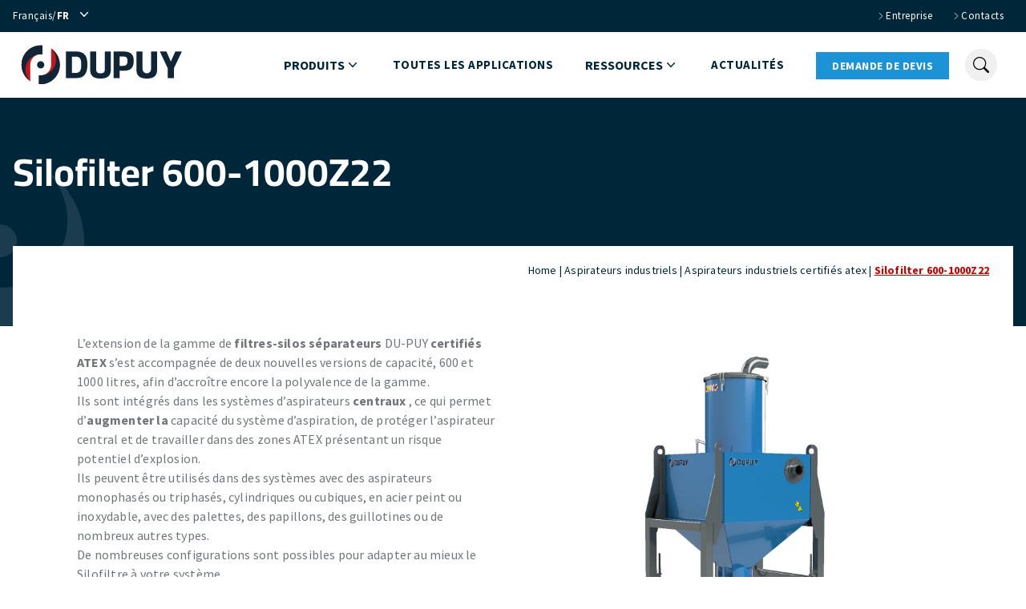

--- FILE ---
content_type: text/html; charset=UTF-8
request_url: https://www.dupuyvacuums.com/fr/silofilter-600-1000z22
body_size: 16510
content:
<!doctype html>
<html lang="fr-FR" prefix="og: https://ogp.me/ns#">
<head>
<meta charset="UTF-8">
<meta name="viewport" content="width=device-width, initial-scale=1">
<link rel="alternate" hreflang="en" href="https://www.dupuyvacuums.com/en/silofilter-600-1000-z22" />
<link rel="alternate" hreflang="it" href="https://www.dupuyvacuums.com/silofilter-600-1000-z22" />
<link rel="alternate" hreflang="fr" href="https://www.dupuyvacuums.com/fr/silofilter-600-1000z22" />
<link rel="alternate" hreflang="es" href="https://www.dupuyvacuums.com/es/silofilter-600-1000-silos-filtrantes" />
<link rel="alternate" hreflang="de" href="https://www.dupuyvacuums.com/de/silofilter-600-1000-z22" />
<link rel="alternate" hreflang="x-default" href="https://www.dupuyvacuums.com/silofilter-600-1000-z22" />
<!-- Optimisation des moteurs de recherche par Rank Math - https://rankmath.com/ -->
<title>Silofilter 600-1000 Z22 Filtres silos de grande capacité | DU-PUY</title>
<meta name="description" content="Silos filtrants de grande taille certifiés Atex, adaptés aux grandes quantités de matériaux poussiéreux ou solides. Avec déversement direct dans des big-bags ou des fûts de collecte."/>
<meta name="robots" content="follow, index, max-snippet:-1, max-video-preview:-1, max-image-preview:large"/>
<link rel="canonical" href="https://www.dupuyvacuums.com/fr/silofilter-600-1000z22" />
<meta property="og:locale" content="fr_FR" />
<meta property="og:type" content="article" />
<meta property="og:title" content="Silofilter 600-1000 Z22 Filtres silos de grande capacité | DU-PUY" />
<meta property="og:description" content="Silos filtrants de grande taille certifiés Atex, adaptés aux grandes quantités de matériaux poussiéreux ou solides. Avec déversement direct dans des big-bags ou des fûts de collecte." />
<meta property="og:url" content="https://www.dupuyvacuums.com/fr/silofilter-600-1000z22" />
<meta property="og:site_name" content="Dupuy" />
<meta property="og:updated_time" content="2024-12-17T08:38:55+01:00" />
<meta property="og:image" content="https://www.dupuyvacuums.com/wp-content/uploads/SILOFILTER-ATEX.png" />
<meta property="og:image:secure_url" content="https://www.dupuyvacuums.com/wp-content/uploads/SILOFILTER-ATEX.png" />
<meta property="og:image:width" content="966" />
<meta property="og:image:height" content="1502" />
<meta property="og:image:alt" content="silos filtrante certificato ATEX" />
<meta property="og:image:type" content="image/png" />
<meta name="twitter:card" content="summary_large_image" />
<meta name="twitter:title" content="Silofilter 600-1000 Z22 Filtres silos de grande capacité | DU-PUY" />
<meta name="twitter:description" content="Silos filtrants de grande taille certifiés Atex, adaptés aux grandes quantités de matériaux poussiéreux ou solides. Avec déversement direct dans des big-bags ou des fûts de collecte." />
<meta name="twitter:image" content="https://www.dupuyvacuums.com/wp-content/uploads/SILOFILTER-ATEX.png" />
<script type="application/ld+json" class="rank-math-schema">{"@context":"https://schema.org","@graph":[{"@type":"BreadcrumbList","@id":"https://www.dupuyvacuums.com/fr/silofilter-600-1000z22#breadcrumb","itemListElement":[{"@type":"ListItem","position":"1","item":{"@id":"https://www.dupuyvacuums.com","name":"Home"}},{"@type":"ListItem","position":"2","item":{"@id":"https://www.dupuyvacuums.com/fr/aspirateurs-industriels","name":"Aspirateurs industriels"}},{"@type":"ListItem","position":"3","item":{"@id":"https://www.dupuyvacuums.com/fr/aspirateurs-industriels-certifies-atex","name":"Aspirateurs industriels certifi\u00e9s atex"}},{"@type":"ListItem","position":"4","item":{"@id":"https://www.dupuyvacuums.com/fr/silofilter-600-1000z22","name":"Silofilter 600-1000Z22"}}]}]}</script>
<!-- /Extension Rank Math WordPress SEO -->
<link rel='dns-prefetch' href='//www.googletagmanager.com' />
<style id='wp-img-auto-sizes-contain-inline-css'>
img:is([sizes=auto i],[sizes^="auto," i]){contain-intrinsic-size:3000px 1500px}
/*# sourceURL=wp-img-auto-sizes-contain-inline-css */
</style>
<!-- <link rel='stylesheet' id='simple-as-abc-style-2-css' href='https://www.dupuyvacuums.com/wp-content/themes/simple-as-abc/style-m.css?ver=1.0.0' media='all' /> -->
<!-- <link rel='stylesheet' id='responsive-tabscss-css' href='https://www.dupuyvacuums.com/wp-content/themes/simple-as-abc/css/responsive-tabs.css?ver=1.0.0' media='all' /> -->
<!-- <link rel='stylesheet' id='glightboxcss-css' href='https://www.dupuyvacuums.com/wp-content/themes/simple-as-abc/css/glightbox.min.css?ver=1.0.0' media='all' /> -->
<link rel="stylesheet" type="text/css" href="//www.dupuyvacuums.com/wp-content/cache/wpfc-minified/etgvnuyg/3u1i8.css" media="all"/>
<script id="wpml-cookie-js-extra">
var wpml_cookies = {"wp-wpml_current_language":{"value":"fr","expires":1,"path":"/"}};
var wpml_cookies = {"wp-wpml_current_language":{"value":"fr","expires":1,"path":"/"}};
//# sourceURL=wpml-cookie-js-extra
</script>
<script src='//www.dupuyvacuums.com/wp-content/cache/wpfc-minified/frndixmb/3u1hc.js' type="text/javascript"></script>
<!-- <script src="https://www.dupuyvacuums.com/wp-content/plugins/sitepress-multilingual-cms/res/js/cookies/language-cookie.js?ver=486900" id="wpml-cookie-js" defer data-wp-strategy="defer"></script> -->
<!-- <script src="https://www.dupuyvacuums.com/wp-includes/js/jquery/jquery.min.js?ver=3.7.1" id="jquery-core-js"></script> -->
<!-- <script src="https://www.dupuyvacuums.com/wp-includes/js/jquery/jquery-migrate.min.js?ver=3.4.1" id="jquery-migrate-js"></script> -->
<!-- Extrait de code de la balise Google (gtag.js) ajouté par Site Kit -->
<!-- Extrait Google Analytics ajouté par Site Kit -->
<script src="https://www.googletagmanager.com/gtag/js?id=GT-NMKKXRHC" id="google_gtagjs-js" async></script>
<script id="google_gtagjs-js-after">
window.dataLayer = window.dataLayer || [];function gtag(){dataLayer.push(arguments);}
gtag("set","linker",{"domains":["www.dupuyvacuums.com"]});
gtag("js", new Date());
gtag("set", "developer_id.dZTNiMT", true);
gtag("config", "GT-NMKKXRHC");
//# sourceURL=google_gtagjs-js-after
</script>
<link rel='shortlink' href='https://www.dupuyvacuums.com/fr?p=3785' />
<meta name="generator" content="Site Kit by Google 1.170.0" /><meta name="generator" content="WPML ver:4.8.6 stt:1,4,3,27,2;" />
<style type="text/css">
.site-title a,
.site-description {
color: #ffffff;
}
</style>
<!-- <link rel="stylesheet" href="https://cdn.jsdelivr.net/npm/tw-elements/dist/css/index.min.css" /> -->
<style>
#navbarResponsive{transition-delay: 400ms;}
.artboard .overlay { width: 40px; height: 40px; transition: 0.4s linear; display: flex; align-items: center; justify-content: center; flex-direction: row; flex-wrap: wrap; }
.artboard .overlay:hover { cursor: pointer; }
.artboard .overlay:hover .button:before, .artboard .overlay:hover .button:after { width: 20px; }
.artboard .button { width: 40px; height: 5px; background: #00263A; transition: 600ms 175ms cubic-bezier(0.6, -0.46, 0.21, 1.3); }
.artboard .button:before, .artboard .button:after { content: ""; transition: 400ms cubic-bezier(0.6, -0.46, 0.21, 1.3); width: 40px; height: 5px; display: flex; background: #00263A; position: relative; }
.artboard .button:before { transform-origin: right; top: -15px; }
.artboard .button:after { bottom: -9px; transform-origin: left; float: right; }
.artboard .active { transform: rotate(270deg); }
.artboard .active .button { transform: rotate(-45deg); }
.artboard .active .button:before, .artboard .active .button:after { width: 20px; transform: rotate(-90deg); }
.artboard .active .button:before{ top: -20px; }
.artboard .active .button:after{ bottom: -14px; }
#overlay, .overlay{background-color: transparent;}
main .list-ul li { position: relative; padding-left: 30px; list-style: none; }
main .list-ul li::before { content: ""; position: absolute; left: 0; top: 3px; background-image: url('data:image/svg+xml;utf8,<svg xmlns="http://www.w3.org/2000/svg" fill="none" viewBox="0 0 24 24" stroke-width="1.5" stroke="rgb(193, 0, 22)"><path stroke-linecap="round" stroke-linejoin="round" d="M9 12.75L11.25 15 15 9.75M21 12a9 9 0 11-18 0 9 9 0 0118 0z"></path></svg>'); background-size: contain; background-repeat: no-repeat; width: 20px; height: 20px; margin-right: 10px; }
.link-menu-border li:not(:first-child).border-top{border-top: 1px solid #888B8E;}
@media (min-width: 1280px) {
/* padding-left: 15px; */
.search-bar-width{width: 660px; margin-left: -620px;}
.search-bg-class{width: 1000px; margin-left: -750px;}
}
@media (min-width: 1200px) {
.navbar-expand-xl { flex-wrap: nowrap; justify-content: flex-start; }
}
@media (max-width: 1279px) {
/* .link-menu-border li.nav-li:nth-child(2){border-top: 1px solid #888B8E} */
}
</style>
<!-- Hotjar Tracking Code for Dupuy -->
<script>
(function(h,o,t,j,a,r){
h.hj=h.hj||function(){(h.hj.q=h.hj.q||[]).push(arguments)};
h._hjSettings={hjid:5334865,hjsv:6};
a=o.getElementsByTagName('head')[0];
r=o.createElement('script');r.async=1;
r.src=t+h._hjSettings.hjid+j+h._hjSettings.hjsv;
a.appendChild(r);
})(window,document,'https://static.hotjar.com/c/hotjar-','.js?sv=');
</script>
<!-- Google tag (gtag.js) -->
<script async src="https://www.googletagmanager.com/gtag/js?id=G-5MQX4JRC3J"></script>
<script>
window.dataLayer = window.dataLayer || [];
function gtag(){dataLayer.push(arguments);}
gtag('js', new Date());
gtag('config', 'G-5MQX4JRC3J');
</script>
<style id='global-styles-inline-css'>
:root{--wp--preset--aspect-ratio--square: 1;--wp--preset--aspect-ratio--4-3: 4/3;--wp--preset--aspect-ratio--3-4: 3/4;--wp--preset--aspect-ratio--3-2: 3/2;--wp--preset--aspect-ratio--2-3: 2/3;--wp--preset--aspect-ratio--16-9: 16/9;--wp--preset--aspect-ratio--9-16: 9/16;--wp--preset--color--black: #000000;--wp--preset--color--cyan-bluish-gray: #abb8c3;--wp--preset--color--white: #ffffff;--wp--preset--color--pale-pink: #f78da7;--wp--preset--color--vivid-red: #cf2e2e;--wp--preset--color--luminous-vivid-orange: #ff6900;--wp--preset--color--luminous-vivid-amber: #fcb900;--wp--preset--color--light-green-cyan: #7bdcb5;--wp--preset--color--vivid-green-cyan: #00d084;--wp--preset--color--pale-cyan-blue: #8ed1fc;--wp--preset--color--vivid-cyan-blue: #0693e3;--wp--preset--color--vivid-purple: #9b51e0;--wp--preset--gradient--vivid-cyan-blue-to-vivid-purple: linear-gradient(135deg,rgb(6,147,227) 0%,rgb(155,81,224) 100%);--wp--preset--gradient--light-green-cyan-to-vivid-green-cyan: linear-gradient(135deg,rgb(122,220,180) 0%,rgb(0,208,130) 100%);--wp--preset--gradient--luminous-vivid-amber-to-luminous-vivid-orange: linear-gradient(135deg,rgb(252,185,0) 0%,rgb(255,105,0) 100%);--wp--preset--gradient--luminous-vivid-orange-to-vivid-red: linear-gradient(135deg,rgb(255,105,0) 0%,rgb(207,46,46) 100%);--wp--preset--gradient--very-light-gray-to-cyan-bluish-gray: linear-gradient(135deg,rgb(238,238,238) 0%,rgb(169,184,195) 100%);--wp--preset--gradient--cool-to-warm-spectrum: linear-gradient(135deg,rgb(74,234,220) 0%,rgb(151,120,209) 20%,rgb(207,42,186) 40%,rgb(238,44,130) 60%,rgb(251,105,98) 80%,rgb(254,248,76) 100%);--wp--preset--gradient--blush-light-purple: linear-gradient(135deg,rgb(255,206,236) 0%,rgb(152,150,240) 100%);--wp--preset--gradient--blush-bordeaux: linear-gradient(135deg,rgb(254,205,165) 0%,rgb(254,45,45) 50%,rgb(107,0,62) 100%);--wp--preset--gradient--luminous-dusk: linear-gradient(135deg,rgb(255,203,112) 0%,rgb(199,81,192) 50%,rgb(65,88,208) 100%);--wp--preset--gradient--pale-ocean: linear-gradient(135deg,rgb(255,245,203) 0%,rgb(182,227,212) 50%,rgb(51,167,181) 100%);--wp--preset--gradient--electric-grass: linear-gradient(135deg,rgb(202,248,128) 0%,rgb(113,206,126) 100%);--wp--preset--gradient--midnight: linear-gradient(135deg,rgb(2,3,129) 0%,rgb(40,116,252) 100%);--wp--preset--font-size--small: 13px;--wp--preset--font-size--medium: 20px;--wp--preset--font-size--large: 36px;--wp--preset--font-size--x-large: 42px;--wp--preset--spacing--20: 0.44rem;--wp--preset--spacing--30: 0.67rem;--wp--preset--spacing--40: 1rem;--wp--preset--spacing--50: 1.5rem;--wp--preset--spacing--60: 2.25rem;--wp--preset--spacing--70: 3.38rem;--wp--preset--spacing--80: 5.06rem;--wp--preset--shadow--natural: 6px 6px 9px rgba(0, 0, 0, 0.2);--wp--preset--shadow--deep: 12px 12px 50px rgba(0, 0, 0, 0.4);--wp--preset--shadow--sharp: 6px 6px 0px rgba(0, 0, 0, 0.2);--wp--preset--shadow--outlined: 6px 6px 0px -3px rgb(255, 255, 255), 6px 6px rgb(0, 0, 0);--wp--preset--shadow--crisp: 6px 6px 0px rgb(0, 0, 0);}:where(.is-layout-flex){gap: 0.5em;}:where(.is-layout-grid){gap: 0.5em;}body .is-layout-flex{display: flex;}.is-layout-flex{flex-wrap: wrap;align-items: center;}.is-layout-flex > :is(*, div){margin: 0;}body .is-layout-grid{display: grid;}.is-layout-grid > :is(*, div){margin: 0;}:where(.wp-block-columns.is-layout-flex){gap: 2em;}:where(.wp-block-columns.is-layout-grid){gap: 2em;}:where(.wp-block-post-template.is-layout-flex){gap: 1.25em;}:where(.wp-block-post-template.is-layout-grid){gap: 1.25em;}.has-black-color{color: var(--wp--preset--color--black) !important;}.has-cyan-bluish-gray-color{color: var(--wp--preset--color--cyan-bluish-gray) !important;}.has-white-color{color: var(--wp--preset--color--white) !important;}.has-pale-pink-color{color: var(--wp--preset--color--pale-pink) !important;}.has-vivid-red-color{color: var(--wp--preset--color--vivid-red) !important;}.has-luminous-vivid-orange-color{color: var(--wp--preset--color--luminous-vivid-orange) !important;}.has-luminous-vivid-amber-color{color: var(--wp--preset--color--luminous-vivid-amber) !important;}.has-light-green-cyan-color{color: var(--wp--preset--color--light-green-cyan) !important;}.has-vivid-green-cyan-color{color: var(--wp--preset--color--vivid-green-cyan) !important;}.has-pale-cyan-blue-color{color: var(--wp--preset--color--pale-cyan-blue) !important;}.has-vivid-cyan-blue-color{color: var(--wp--preset--color--vivid-cyan-blue) !important;}.has-vivid-purple-color{color: var(--wp--preset--color--vivid-purple) !important;}.has-black-background-color{background-color: var(--wp--preset--color--black) !important;}.has-cyan-bluish-gray-background-color{background-color: var(--wp--preset--color--cyan-bluish-gray) !important;}.has-white-background-color{background-color: var(--wp--preset--color--white) !important;}.has-pale-pink-background-color{background-color: var(--wp--preset--color--pale-pink) !important;}.has-vivid-red-background-color{background-color: var(--wp--preset--color--vivid-red) !important;}.has-luminous-vivid-orange-background-color{background-color: var(--wp--preset--color--luminous-vivid-orange) !important;}.has-luminous-vivid-amber-background-color{background-color: var(--wp--preset--color--luminous-vivid-amber) !important;}.has-light-green-cyan-background-color{background-color: var(--wp--preset--color--light-green-cyan) !important;}.has-vivid-green-cyan-background-color{background-color: var(--wp--preset--color--vivid-green-cyan) !important;}.has-pale-cyan-blue-background-color{background-color: var(--wp--preset--color--pale-cyan-blue) !important;}.has-vivid-cyan-blue-background-color{background-color: var(--wp--preset--color--vivid-cyan-blue) !important;}.has-vivid-purple-background-color{background-color: var(--wp--preset--color--vivid-purple) !important;}.has-black-border-color{border-color: var(--wp--preset--color--black) !important;}.has-cyan-bluish-gray-border-color{border-color: var(--wp--preset--color--cyan-bluish-gray) !important;}.has-white-border-color{border-color: var(--wp--preset--color--white) !important;}.has-pale-pink-border-color{border-color: var(--wp--preset--color--pale-pink) !important;}.has-vivid-red-border-color{border-color: var(--wp--preset--color--vivid-red) !important;}.has-luminous-vivid-orange-border-color{border-color: var(--wp--preset--color--luminous-vivid-orange) !important;}.has-luminous-vivid-amber-border-color{border-color: var(--wp--preset--color--luminous-vivid-amber) !important;}.has-light-green-cyan-border-color{border-color: var(--wp--preset--color--light-green-cyan) !important;}.has-vivid-green-cyan-border-color{border-color: var(--wp--preset--color--vivid-green-cyan) !important;}.has-pale-cyan-blue-border-color{border-color: var(--wp--preset--color--pale-cyan-blue) !important;}.has-vivid-cyan-blue-border-color{border-color: var(--wp--preset--color--vivid-cyan-blue) !important;}.has-vivid-purple-border-color{border-color: var(--wp--preset--color--vivid-purple) !important;}.has-vivid-cyan-blue-to-vivid-purple-gradient-background{background: var(--wp--preset--gradient--vivid-cyan-blue-to-vivid-purple) !important;}.has-light-green-cyan-to-vivid-green-cyan-gradient-background{background: var(--wp--preset--gradient--light-green-cyan-to-vivid-green-cyan) !important;}.has-luminous-vivid-amber-to-luminous-vivid-orange-gradient-background{background: var(--wp--preset--gradient--luminous-vivid-amber-to-luminous-vivid-orange) !important;}.has-luminous-vivid-orange-to-vivid-red-gradient-background{background: var(--wp--preset--gradient--luminous-vivid-orange-to-vivid-red) !important;}.has-very-light-gray-to-cyan-bluish-gray-gradient-background{background: var(--wp--preset--gradient--very-light-gray-to-cyan-bluish-gray) !important;}.has-cool-to-warm-spectrum-gradient-background{background: var(--wp--preset--gradient--cool-to-warm-spectrum) !important;}.has-blush-light-purple-gradient-background{background: var(--wp--preset--gradient--blush-light-purple) !important;}.has-blush-bordeaux-gradient-background{background: var(--wp--preset--gradient--blush-bordeaux) !important;}.has-luminous-dusk-gradient-background{background: var(--wp--preset--gradient--luminous-dusk) !important;}.has-pale-ocean-gradient-background{background: var(--wp--preset--gradient--pale-ocean) !important;}.has-electric-grass-gradient-background{background: var(--wp--preset--gradient--electric-grass) !important;}.has-midnight-gradient-background{background: var(--wp--preset--gradient--midnight) !important;}.has-small-font-size{font-size: var(--wp--preset--font-size--small) !important;}.has-medium-font-size{font-size: var(--wp--preset--font-size--medium) !important;}.has-large-font-size{font-size: var(--wp--preset--font-size--large) !important;}.has-x-large-font-size{font-size: var(--wp--preset--font-size--x-large) !important;}
/*# sourceURL=global-styles-inline-css */
</style>
</head>
<body class="wp-singular prodotti-template prodotti-template-page-templates prodotti-template-prodotto prodotti-template-page-templatesprodotto-php single single-prodotti postid-3785 wp-theme-simple-as-abc">
<header class="sticky top-0 z-[99999] shadow">
<div class="sticky top-0 bg-secondary-color z-[99999] py-2">
<div class="sticky top-0 container flex justify-between">
<div class="sticky top-0" data-te-dropdown-ref>
<a
class="text-white text-[13px] tracking-[0.5px] flex"
href="#"
type="button"
id="dropdownMenuButton2"
data-te-dropdown-toggle-ref
aria-expanded="false"
>
<span>Français/</span>
<span class="font-bold flex uppercase align-center">fr</span>
<span class="ml-2 w-2">
<svg
xmlns="http://www.w3.org/2000/svg"
viewBox="0 0 20 20"
fill="currentColor"
class="h-5 w-5">
<path
fill-rule="evenodd"
d="M5.23 7.21a.75.75 0 011.06.02L10 11.168l3.71-3.938a.75.75 0 111.08 1.04l-4.25 4.5a.75.75 0 01-1.08 0l-4.25-4.5a.75.75 0 01.02-1.06z"
clip-rule="evenodd" />
</svg>
</span>
</a>
<ul
class="absolute z-[1000] min-w-[100px] !top-[6px] !-left-[6px] bg-[#00263ae6] text-white m-0 hidden list-none overflow-hidden border-none bg-clip-padding text-left text-base shadow-lg dark:bg-neutral-700 [&[data-te-dropdown-show]]:block"
aria-labelledby="dropdownMenuButton2"
data-te-dropdown-menu-ref>
<li>
<a
class="!border-t-2 !border-primary-color block w-full whitespace-nowrap bg-transparent py-2 px-4 font-normal text-neutral-700 hover:bg-neutral-100 active:text-neutral-800 active:no-underline disabled:pointer-events-none disabled:bg-transparent disabled:text-neutral-400 dark:text-neutral-200 dark:hover:bg-neutral-600"
href="https://www.dupuyvacuums.com/silofilter-600-1000-z22"
data-te-dropdown-item-ref
>Italien/<span class="uppercase">it</span></a
>
</li>
<li>
<a
class="!border-t-2 !border-primary-color block w-full whitespace-nowrap bg-transparent py-2 px-4 font-normal text-neutral-700 hover:bg-neutral-100 active:text-neutral-800 active:no-underline disabled:pointer-events-none disabled:bg-transparent disabled:text-neutral-400 dark:text-neutral-200 dark:hover:bg-neutral-600"
href="https://www.dupuyvacuums.com/es/silofilter-600-1000-silos-filtrantes"
data-te-dropdown-item-ref
>Espagnol/<span class="uppercase">es</span></a
>
</li>
<li>
<a
class="!border-t-2 !border-primary-color block w-full whitespace-nowrap bg-transparent py-2 px-4 font-normal text-neutral-700 hover:bg-neutral-100 active:text-neutral-800 active:no-underline disabled:pointer-events-none disabled:bg-transparent disabled:text-neutral-400 dark:text-neutral-200 dark:hover:bg-neutral-600"
href="https://www.dupuyvacuums.com/en/silofilter-600-1000-z22"
data-te-dropdown-item-ref
>Anglais/<span class="uppercase">en</span></a
>
</li>
<li>
<a
class="!border-t-2 !border-primary-color block w-full whitespace-nowrap bg-transparent py-2 px-4 font-normal text-neutral-700 hover:bg-neutral-100 active:text-neutral-800 active:no-underline disabled:pointer-events-none disabled:bg-transparent disabled:text-neutral-400 dark:text-neutral-200 dark:hover:bg-neutral-600"
href="https://www.dupuyvacuums.com/de/silofilter-600-1000-z22"
data-te-dropdown-item-ref
>Allemand/<span class="uppercase">de</span></a
>
</li>
</ul>
</div>
<div>
<ul class="list-none flex">
<li class="px-3">
<a class="text-white text-[13px] tracking-[0.5px] flex capitalize align-center" href="https://www.dupuyvacuums.com/fr/entreprise">
<svg class="w-[12px]" fill="none" stroke="currentColor" stroke-width="1.5" viewBox="0 0 24 24" xmlns="http://www.w3.org/2000/svg" aria-hidden="true">
<path stroke-linecap="round" stroke-linejoin="round" d="M8.25 4.5l7.5 7.5-7.5 7.5"></path>
</svg>
Entreprise                </a>
</li>
<li class="px-3">
<a class="text-white text-[13px] tracking-[0.5px] flex capitalize align-center" href="https://www.dupuyvacuums.com/fr/contacts">
<svg class="w-[12px]" fill="none" stroke="currentColor" stroke-width="1.5" viewBox="0 0 24 24" xmlns="http://www.w3.org/2000/svg" aria-hidden="true">
<path stroke-linecap="round" stroke-linejoin="round" d="M8.25 4.5l7.5 7.5-7.5 7.5"></path>
</svg>
Contacts                </a>
</li>
</ul>
</div>
</div>
</div>
<div class="bg-white company-selector">
<div class="container py-4">
<div class="w-full flex xl:flex-nowrap xl:justify-start">
<div class="w-full flex justify-between">
<a aria-label="home" href="/fr/">
<img width="221" height="55" src="https://www.dupuyvacuums.com/wp-content/uploads/logo-dupuy.svg" class="h-[50px] max-w-fit xl:hidden" alt="Logo Dupuy" decoding="async" />          </a>
<button
class="xl:hidden w-full flex grow text-xs font-medium uppercase leading-normal justify-end items-center text-white focus:outline-none"
data-te-offcanvas-toggle
href="#navbarResponsive"
role="button"
aria-controls="navbarResponsive"
data-te-ripple-init
data-te-ripple-color="light">
<div id="navbar-toggler" class="artboard navbar-toggler" >
<div id="overlay" class="overlay">
<div class="button"></div>
</div>
</div>
</button>
<div
class=" md:!w-96 xl:!w-full top-[40px] py-4 xl:!px-0 xl:py-0 xl:transition-none xl:flex-row xl:translate-x-0 xl:w-auto xl:h-auto xl:static xl:!visible xl:grow xl:overflow-y-visible invisible fixed bottom-0 left-0 z-[1045] flex w-full max-w-full -translate-x-full flex-col border-none bg-white bg-clip-padding text-neutral-700 outline-none transition duration-300 ease-in-out dark:bg-neutral-800 dark:text-neutral-200 [&[data-te-offcanvas-show]]:transform-none"
tabindex="-1"
id="navbarResponsive"
aria-labelledby="navbarResponsiveLabel"
data-te-offcanvas-init>
<div class="w-full xl:w-fit flex justify-between px-[24px] xl:px-0">
<a aria-label="homepage" href="/fr/">
<img width="221" height="55" src="https://www.dupuyvacuums.com/wp-content/uploads/logo-dupuy.svg" class="h-[50px] max-w-fit" alt="Logo Dupuy" decoding="async" />              </a>
<button
id="close-button"
type="button"
class="box-content rounded-none border-none hover:no-underline focus:shadow-none focus:outline-none xl:hidden"
data-te-offcanvas-dismiss>
<span
class="w-[1em] focus:opacity-100 disabled:pointer-events-none disabled:select-none disabled:opacity-25 [&.disabled]:pointer-events-none [&.disabled]:select-none [&.disabled]:opacity-25">
<div id="navbar-toggler" class="artboard navbar-toggler" >
<div class="overlay active">
<div class="button"></div>
</div>
</div>
</span>
</button>
</div>
<div class="xl:self-center grow">
<ul class="link-menu-border list-none xl:flex xl:justify-end xl:items-center py-7 xl:py-0">
<li class="xl:mx-5 mx-[24px] link-header border-top xl:!border-t-0 relative py-5 xl:py-0 nav-li" data-te-dropdown-ref >
<a
class="w-full xl:w-fit flex justify-between xl:justify-start items-center text-secondary-color uppercase font-bold after:content-[''] after:scale-0 after:h-[4px] after:absolute after:bottom-[-30px] after:left-0 after:bg-primary-color after:ease-in after:duration-300 xl:hover:after:scale-100 xl:after:w-full"
type="button"
href="/"
id="drop-button"
data-te-dropdown-toggle-ref
data-te-dropdown-animation="off"
aria-expanded="false"
>
Produits                      <span class="mr-3 xl:mr-0">
<svg
xmlns="http://www.w3.org/2000/svg"
viewBox="0 0 20 20"
fill="currentColor"
class="h-5 w-5">
<path
fill-rule="evenodd"
d="M5.23 7.21a.75.75 0 011.06.02L10 11.168l3.71-3.938a.75.75 0 111.08 1.04l-4.25 4.5a.75.75 0 01-1.08 0l-4.25-4.5a.75.75 0 01.02-1.06z"
clip-rule="evenodd" />
</svg>
</span>
</a>
<ul 
class="!translate-y-0 xl:!translate-y-[49px] box-border xl:!border-t-4 duration-300 xl:!border-primary-color !relative xl:!absolute rounded-none xl:z-[999999] xl:float-left m-0 hidden min-w-max list-none overflow-hidden xl:bg-white xl:bg-clip-padding text-left text-base xl:shadow-lg [&[data-te-dropdown-show]]:block"
aria-labelledby="drop-button"
data-te-dropdown-menu-ref
>
<li class="py-2 xl-py-0">
<a class="first-letter:uppercase block w-full text-secondary-color text-[15px] xl:hover:bg-[#e9ecef] xl:active:text-white xl:active:bg-primary-color px-3 py-2"
href="https://www.dupuyvacuums.com/fr/aspirateurs-industriels"
data-te-dropdown-item-ref
>
Aspirateurs industriels</a
>
</li>
<li class="py-2 xl-py-0">
<a class="first-letter:uppercase block w-full text-secondary-color text-[15px] xl:hover:bg-[#e9ecef] xl:active:text-white xl:active:bg-primary-color px-3 py-2"
href="https://www.dupuyvacuums.com/fr/installations-daspiration-centralisees"
data-te-dropdown-item-ref
>
Systèmes d’aspiration centralisée</a
>
</li>
<li class="py-2 xl-py-0">
<a class="first-letter:uppercase block w-full text-secondary-color text-[15px] xl:hover:bg-[#e9ecef] xl:active:text-white xl:active:bg-primary-color px-3 py-2"
href="https://www.dupuyvacuums.com/fr/depoussierage-industriel-pour-les-poussieres-fines-et-en-suspension"
data-te-dropdown-item-ref
>
Dépoussiéreurs industriels</a
>
</li>
<li class="py-2 xl-py-0">
<a class="first-letter:uppercase block w-full text-secondary-color text-[15px] xl:hover:bg-[#e9ecef] xl:active:text-white xl:active:bg-primary-color px-3 py-2"
href="https://www.dupuyvacuums.com/fr/aspirateurs-industriels-pour-huiles-et-copeaux-metalliques"
data-te-dropdown-item-ref
>
Aspirateurs industriels pour huiles et copeaux métalliques</a
>
</li>
<li class="py-2 xl-py-0">
<a class="first-letter:uppercase block w-full text-secondary-color text-[15px] xl:hover:bg-[#e9ecef] xl:active:text-white xl:active:bg-primary-color px-3 py-2"
href="https://www.dupuyvacuums.com/fr/solutions-de-filtration-de-lair"
data-te-dropdown-item-ref
>
Solutions de filtration de l’air</a
>
</li>
</ul>
</li>
<li class=" xl:mx-5 text-[15px] tracking-[0.5px] font-semibold border-top xl:!border-t-0 relative mx-[24px] " data-te-offcanvas-dismiss>
<a class="py-5 xl:py-0 w-full inline-block no-underline uppercase text-secondary-color after:content-[''] after:scale-0 after:h-[4px] after:absolute after:bottom-[-30px] after:left-0 after:bg-primary-color after:ease-in after:duration-300 xl:hover:after:scale-100 xl:after:w-full" href="https://www.dupuyvacuums.com/fr/toutes-les-applications">Toutes les applications</a> 
</li>
</li>
<li class="xl:mx-5 mx-[24px] link-header border-top xl:!border-t-0 relative py-5 xl:py-0 nav-li" data-te-dropdown-ref >
<a
class="w-full xl:w-fit flex justify-between xl:justify-start items-center text-secondary-color uppercase font-bold after:content-[''] after:scale-0 after:h-[4px] after:absolute after:bottom-[-30px] after:left-0 after:bg-primary-color after:ease-in after:duration-300 xl:hover:after:scale-100 xl:after:w-full"
type="button"
href="/"
id="drop-button"
data-te-dropdown-toggle-ref
data-te-dropdown-animation="off"
aria-expanded="false"
>
Ressources                      <span class="mr-3 xl:mr-0">
<svg
xmlns="http://www.w3.org/2000/svg"
viewBox="0 0 20 20"
fill="currentColor"
class="h-5 w-5">
<path
fill-rule="evenodd"
d="M5.23 7.21a.75.75 0 011.06.02L10 11.168l3.71-3.938a.75.75 0 111.08 1.04l-4.25 4.5a.75.75 0 01-1.08 0l-4.25-4.5a.75.75 0 01.02-1.06z"
clip-rule="evenodd" />
</svg>
</span>
</a>
<ul 
class="!translate-y-0 xl:!translate-y-[49px] box-border xl:!border-t-4 duration-300 xl:!border-primary-color !relative xl:!absolute rounded-none xl:z-[999999] xl:float-left m-0 hidden min-w-max list-none overflow-hidden xl:bg-white xl:bg-clip-padding text-left text-base xl:shadow-lg [&[data-te-dropdown-show]]:block"
aria-labelledby="drop-button"
data-te-dropdown-menu-ref
>
<li class="py-2 xl-py-0">
<a class="first-letter:uppercase block w-full text-secondary-color text-[15px] xl:hover:bg-[#e9ecef] xl:active:text-white xl:active:bg-primary-color px-3 py-2"
href="https://www.dupuyvacuums.com/fr/manuels-des-aspirateurs-dupuy"
data-te-dropdown-item-ref
>
Manuels des aspirateurs Dupuy</a
>
</li>
<li class="py-2 xl-py-0">
<a class="first-letter:uppercase block w-full text-secondary-color text-[15px] xl:hover:bg-[#e9ecef] xl:active:text-white xl:active:bg-primary-color px-3 py-2"
href="https://www.dupuyvacuums.com/fr/telechargement"
data-te-dropdown-item-ref
>
Téléchargez notre documentation</a
>
</li>
<li class="py-2 xl-py-0">
<a class="first-letter:uppercase block w-full text-secondary-color text-[15px] xl:hover:bg-[#e9ecef] xl:active:text-white xl:active:bg-primary-color px-3 py-2"
href="https://www.dupuyvacuums.com/fr/registration"
data-te-dropdown-item-ref
>
Enregistrement du produit</a
>
</li>
</ul>
</li>
<li class=" xl:mx-5 text-[15px] tracking-[0.5px] font-semibold border-top xl:!border-t-0 relative mx-[24px] " data-te-offcanvas-dismiss>
<a class="py-5 xl:py-0 w-full inline-block no-underline uppercase text-secondary-color after:content-[''] after:scale-0 after:h-[4px] after:absolute after:bottom-[-30px] after:left-0 after:bg-primary-color after:ease-in after:duration-300 xl:hover:after:scale-100 xl:after:w-full" href="https://www.dupuyvacuums.com/fr/actualite">Actualités</a> 
</li>
</li>
<li class="xl:pl-5 nav-li">
<a id="request-button" class="inline-block xl:inline w-full text-center xl:text-start xl:w-fit btn btn-navbar btn-tertiary uppercase no-underline font-bold text-[18px] xl:text-[14px] decoration-black" href="#form-request">Demande de devis</a>
</li>
<li class="search-li mt-10 xl:mt-0 xl:mx-5 text-[15px] h-[40px] xl:w-[40px] mx-[24px] relative">
<div class="absolute top-1/2 -translate-y-1/2 right-0 transition-colors duration-500 ease-in-out bg-white search-bg h-[40px] w-[40px] rounded-full"></div>
<form id="search-form" class="relative" action="https://www.dupuyvacuums.com">
<input class="h-[40px] w-full xl:w-[40px] transition-transform duration-500 text-[#393E42] ease-in-out bg-[#F0F0F0] outline-none relative rounded-full pl-5" placeholder="Cerca nel sito" type="text" name="s" id="s">
</form>
<img width="40" height="40" src="https://www.dupuyvacuums.com/wp-content/uploads/Search.svg" class="search-icon max-w-fit absolute top-1/2 -translate-y-1/2 right-0 cursor-pointer" alt="" decoding="async" />                </li>
</ul>
</div>
</div>
</div>
</div>
</div>
</div>
</header><style>
ul{
list-style-type: disc;
margin-left: 20px;
padding-left: 5px;
}
</style>
<main>
<section class="bg-secondary-color flex relative pt-[60px] pb-[160px]">
<img class="hidden md:block bottom-0 absolute left-0 opacity-20 z-10" src="/wp-content/themes/simple-as-abc/img/bg_figure.svg" alt="">
<div class="relative w-full">
<div class="container">
<h1 class="lg:w-2/3 text-white">
Silofilter 600-1000Z22        </h1>
</div>
</div>
</section>    <section>
<div class="container mt-[-100px]">
<div class="bg-white z-10 relative">
<div class=" px-5 sm:px-20 pb-12 sm:pb-24">
<nav aria-label="breadcrumbs" class="rank-math-breadcrumb"><p><a href="https://www.dupuyvacuums.com">Home</a><span class="separator"> | </span><a href="https://www.dupuyvacuums.com/fr/aspirateurs-industriels">Aspirateurs industriels</a><span class="separator"> | </span><a href="https://www.dupuyvacuums.com/fr/aspirateurs-industriels-certifies-atex">Aspirateurs industriels certifiés atex</a><span class="separator"> | </span><span class="last">Silofilter 600-1000Z22</span></p></nav>                <div class="grid grid-cols-1 lg:!grid-cols-2 pt-12 gap-10">
<div class="order-2 lg:order-1 col-span-1">
<div class="pb-8 description-product">
<p>L&rsquo;extension de la gamme de <strong>filtres-silos séparateurs</strong> DU-PUY <strong>certifiés ATEX</strong> s&rsquo;est accompagnée de deux nouvelles versions de capacité, 600 et 1000 litres, afin d&rsquo;accroître encore la polyvalence de la gamme.<br />
Ils sont intégrés dans les systèmes d&rsquo;aspirateurs<strong> centraux </strong>, ce qui permet d&rsquo;<strong>augmenter la</strong> capacité du système d&rsquo;aspiration, de protéger l&rsquo;aspirateur central et de travailler dans des zones ATEX présentant un risque potentiel d&rsquo;explosion.<br />
Ils peuvent être utilisés dans des systèmes avec des aspirateurs monophasés ou triphasés, cylindriques ou cubiques, en acier peint ou inoxydable, avec des palettes, des papillons, des guillotines ou de nombreux autres types.<br />
De nombreuses configurations sont possibles pour adapter au mieux le Silofiltre à votre système.</p>
<p>Également disponible en version <strong>PN Z22.</strong></p>
</div>
<span class="font-bold text-primary-color text-[18px] uppercase pb-4">Applications</span>
<div class="flex flex-col md:flex-row flex-wrap gap-x-3">
<div class="w-full md:w-fit">
<div class="w-fit uppercase font-bold text-secondary-color px-2 py-2 my-2 flex bg-[#F6F6F7]"><img width="24" height="24" src="https://www.dupuyvacuums.com/wp-content/uploads/alimentare.png" class="" alt="" decoding="async" /> <span class="pl-3 text-[13px]">Industrie alimentaire, chimique et pharmaceutique</span></div>
</div>
<div class="w-full md:w-fit">
<div class="w-fit uppercase font-bold text-secondary-color px-2 py-2 my-2 flex bg-[#F6F6F7]"> <span class="pl-3 text-[13px]">Bois et plastique</span></div>
</div>
<div class="w-full md:w-fit">
<div class="w-fit uppercase font-bold text-secondary-color px-2 py-2 my-2 flex bg-[#F6F6F7]"> <span class="pl-3 text-[13px]">Sablage</span></div>
</div>
<div class="w-full md:w-fit">
<div class="w-fit uppercase font-bold text-secondary-color px-2 py-2 my-2 flex bg-[#F6F6F7]"> <span class="pl-3 text-[13px]">Industrie mécanique</span></div>
</div>
</div>
<div class="flex mt-8 flex-col sm:!flex-row items-start sm:items-center">
<a href="#form-request" class="w-full text-center md:text-left md:w-fit btn btn-lg btn-tertiary font-bold text-[18px]">Demander un devis</a>
</div>
</div>
<div class="order-1 lg:order-2 col-span-1">
<div class="top-[200px] gallery-container flex flex-col sm:!flex-row">
<div class="gallery w-[300px] pr-0 lg:pr-3 h-[350px] sm:!w-full sm:!h-[564px] mx-auto cursor-pointer relative pb-5 lg:pb-0">
<a href="" class="glightbox play-button hidden h-full video-gallery w-full object-contain">
<img class="video-img h-full w-full object-contain p-5" src="/wp-content/themes/simple-as-abc/img/w2-aspiratore.png" alt="">
<div class="absolute left-1/2 top-1/2 -translate-x-1/2 -translate-y-1/2 rounded-full player text-[#000] opacity-60">
<svg class="mx-3 my-3" width="59px" height="59px" viewBox="0 0 51 51" fill="none" xmlns="http://www.w3.org/2000/svg">
<path d="M19.9802 16.1005C20.2802 15.9556 20.6171 15.8912 20.9538 15.9142C21.2904 15.9373 21.6137 16.047 21.8881 16.2312L34.73 24.8305C34.9678 24.9896 35.1617 25.1996 35.2954 25.4432C35.4292 25.6867 35.499 25.9566 35.499 26.2305C35.499 26.5044 35.4292 26.7743 35.2954 27.0178C35.1617 27.2613 34.9678 27.4714 34.73 27.6305L21.8881 36.2298C21.6138 36.4138 21.2906 36.5234 20.9542 36.5465C20.6177 36.5695 20.281 36.5052 19.981 36.3605C19.6811 36.2158 19.4295 35.9964 19.2539 35.7263C19.0783 35.4563 18.9856 35.1461 18.9858 34.8298V17.6312C18.9855 17.315 19.0781 17.0048 19.2535 16.7348C19.4289 16.4648 19.6804 16.2453 19.9802 16.1005Z" fill="#C10016"/>
<g opacity="0.9">
<path d="M22.1601 16.1194L22.1595 16.1189C21.8484 15.8974 21.4824 15.7659 21.1015 15.7386C20.7206 15.7113 20.3395 15.7894 20.0001 15.9643C19.6606 16.1391 19.3758 16.4041 19.177 16.7301C18.9781 17.056 18.8727 17.4305 18.8725 17.8123V17.8126V33.6162V33.6165C18.8727 33.9984 18.9781 34.3728 19.177 34.6988C19.3758 35.0248 19.6606 35.2897 20.0001 35.4646C20.3395 35.6395 20.7206 35.7176 21.1015 35.6903C21.4824 35.663 21.8484 35.5314 22.1595 35.3099L22.1601 35.3095L33.2224 27.4078C33.2224 27.4078 33.2225 27.4077 33.2226 27.4077C33.4922 27.2153 33.7119 26.9613 33.8635 26.6668C34.0152 26.3722 34.0943 26.0457 34.0943 25.7144C34.0943 25.3831 34.0152 25.0566 33.8635 24.7621C33.7119 24.4676 33.4922 24.2136 33.2226 24.0212C33.2225 24.0211 33.2224 24.0211 33.2224 24.021L22.1601 16.1194ZM50.4796 25.7144C50.4796 32.288 47.8683 38.5924 43.2201 43.2406C38.5718 47.8888 32.2675 50.5001 25.6939 50.5001C19.1203 50.5001 12.816 47.8888 8.16777 43.2406C3.51955 38.5924 0.908203 32.288 0.908203 25.7144C0.908203 19.1408 3.51955 12.8365 8.16777 8.18828C12.816 3.54006 19.1203 0.928711 25.6939 0.928711C32.2675 0.928711 38.5718 3.54006 43.2201 8.18828C47.8683 12.8365 50.4796 19.1408 50.4796 25.7144Z" fill="#F6F6F7" stroke="#00263A"/>
</g>
</svg>
</div>
</a>
<img width="966" height="1502" src="https://www.dupuyvacuums.com/wp-content/uploads/SILOFILTER-ATEX.png" class="details-img h-full w-full object-contain p-5" alt="silos filtrante certificato ATEX" decoding="async" fetchpriority="high" srcset="https://www.dupuyvacuums.com/wp-content/uploads/SILOFILTER-ATEX.png 966w, https://www.dupuyvacuums.com/wp-content/uploads/SILOFILTER-ATEX-193x300.png 193w, https://www.dupuyvacuums.com/wp-content/uploads/SILOFILTER-ATEX-659x1024.png 659w, https://www.dupuyvacuums.com/wp-content/uploads/SILOFILTER-ATEX-768x1194.png 768w" sizes="(max-width: 966px) 100vw, 966px" />                            </div>
</div>
</div>
</div>
</div>
</div>
</div>
</section>
<section>
<div class="container px-5 sm:px-20 md:px-32">
<div id="horizontalTab2" class="pb-8 sm:pb-20">
<ul class="mb-5 list-none flex items-stretch border-b border-[#D1D4D6]">
<li class="h-full">
<a href="#tab-0" class=" font-bold uppercase block border-x-0 border-t-0 px-7 pt-4 pb-3.5 text-xs leading-tight  hover:isolate hover:border-[#D1D4D6] data-[te-nav-active]:!border-b-4 hover:bg-neutral-100 focus:isolate focus:border-[#D1D4D6] data-[te-nav-active]:border-primary-color data-[te-nav-active]:text-primary-color dark:text-neutral-400 dark:hover:bg-transparent ">
Unité de filtrage                                                   <div class="action"></div>
</a>
</li>
<li class="h-full">
<a href="#tab-1" class=" font-bold uppercase block border-x-0 border-t-0 px-7 pt-4 pb-3.5 text-xs leading-tight  hover:isolate hover:border-[#D1D4D6] data-[te-nav-active]:!border-b-4 hover:bg-neutral-100 focus:isolate focus:border-[#D1D4D6] data-[te-nav-active]:border-primary-color data-[te-nav-active]:text-primary-color dark:text-neutral-400 dark:hover:bg-transparent ">
Unité de collecte                                <div class="action"></div>
</a>
</li>
</ul>
<div id="tab-0" class="text-left">
<p>Les unités de filtration sont équipées de filtres à poches anti-astiques de classe M à grande surface et équipées d&rsquo;un agitateur manuel ou d&rsquo;un système autonettoyant.</p>
</div>
<div id="tab-1" class="text-left">
<p>Le matériau aspiré est déposé dans un conteneur à trémie en acier qui permet une élimination rapide grâce à une porte battante. Sa capacité de collecte allant jusqu&rsquo;à 1 000 litres augmente considérablement l&rsquo;efficacité du système centralisé.</p>
</div>
</div>
</div>
</section>
<!-- <section class="py-20">
<div class="container">
<div class="grid grid-cols-1 lg:!grid-cols-2 sm:px-14 lg:!px-24">
<div class="col-span-1 bg-secondary-color text-center px-5 py-12">
<h2 class="text-white text-[40px]">Aspiratori industriali monofase ad alte prestazioni per polveri sottili</h2>
<div class="flex justify-center pt-12">
<a href="#" class="font-bold text-white w-fit border-b-2 flex gap-2">Guarda il video
<svg xmlns="http://www.w3.org/2000/svg" fill="none" viewBox="0 0 24 24" stroke-width="1.5" stroke="currentColor" class="w-6 h-6">
<path stroke-linecap="round" stroke-linejoin="round" d="M4.5 12h15m0 0l-6.75-6.75M19.5 12l-6.75 6.75" />
</svg>
</a>
</div>
</div>
<div class="col-span-1">
<iframe class="h-[300px] w-full lg:!h-full" src="https://www.youtube.com/embed/zh-OBNh-N6U?rel=0" title="YouTube video player" frameborder="0" allow="accelerometer; autoplay; clipboard-write; encrypted-media; gyroscope; picture-in-picture; web-share" allowfullscreen></iframe>
</div>
</div>
</div>
</section> -->
<section class="py-12 sm:py-20 bg-[#F6F6F7] ">
<div class="container">
<div class="grid grid-cols-1 lg:!grid-cols-3">
<div class="col-span-1 mb-5 xl:mb-0">
<h3 class="text-secondary-color mb-2">Fiche technique</h3>
<p class="mb-5">
Spécifications détaillées et données techniques. Téléchargez la fiche technique complète pour avoir toujours toutes les informations à portée de main.                    </p>
<a target="_blank" href="/generate-data-sheet.php?id=3785&lng=fr" rel="nofollow" class="btn btn-primary text-[18px] font-bold flex justify-center w-fit items-center my-4 sm:my-0">
<svg class="mr-2" width="20" height="18" viewBox="0 0 20 18" fill="none" xmlns="http://www.w3.org/2000/svg">
<path d="M0.625 12C0.79076 12 0.949732 12.0632 1.06694 12.1758C1.18415 12.2883 1.25 12.4409 1.25 12.6V15.6C1.25 15.9183 1.3817 16.2235 1.61612 16.4486C1.85054 16.6736 2.16848 16.8 2.5 16.8H17.5C17.8315 16.8 18.1495 16.6736 18.3839 16.4486C18.6183 16.2235 18.75 15.9183 18.75 15.6V12.6C18.75 12.4409 18.8158 12.2883 18.9331 12.1758C19.0503 12.0632 19.2092 12 19.375 12C19.5408 12 19.6997 12.0632 19.8169 12.1758C19.9342 12.2883 20 12.4409 20 12.6V15.6C20 16.2366 19.7366 16.847 19.2678 17.2971C18.7989 17.7472 18.163 18 17.5 18H2.5C1.83696 18 1.20107 17.7472 0.732233 17.2971C0.263392 16.847 0 16.2366 0 15.6V12.6C0 12.4409 0.065848 12.2883 0.183058 12.1758C0.300269 12.0632 0.45924 12 0.625 12Z" fill="white"/>
<path d="M9.57881 14.3769C9.63409 14.4385 9.69977 14.4875 9.77207 14.5209C9.84437 14.5542 9.92188 14.5714 10.0002 14.5714C10.0784 14.5714 10.156 14.5542 10.2283 14.5209C10.3006 14.4875 10.3662 14.4385 10.4215 14.3769L13.9923 10.4032C14.104 10.2788 14.1668 10.1101 14.1668 9.93426C14.1668 9.75839 14.104 9.58972 13.9923 9.46536C13.8806 9.341 13.729 9.27114 13.5709 9.27114C13.4129 9.27114 13.2613 9.341 13.1496 9.46536L10.5953 12.3092V0.662284C10.5953 0.486635 10.5326 0.318181 10.421 0.193978C10.3094 0.0697761 10.158 0 10.0002 0C9.84232 0 9.69095 0.0697761 9.57934 0.193978C9.46773 0.318181 9.40503 0.486635 9.40503 0.662284V12.3092L6.85073 9.46536C6.73898 9.341 6.58742 9.27114 6.42938 9.27114C6.27134 9.27114 6.11978 9.341 6.00803 9.46536C5.89628 9.58972 5.8335 9.75839 5.8335 9.93426C5.8335 10.1101 5.89628 10.2788 6.00803 10.4032L9.57881 14.3769Z" fill="white"/>
</svg>
Téléchargez la fiche technique                    </a>
</div>
<div class="col-span-3 xl:col-span-2 overflow-hidden overflow-x-auto">
<div class="inline-block py-2 w-full overflow-x-auto">
<div class="overflow-hidden">
<table class="min-w-full text-center text-[16px] font-light">
<thead
class="bg-secondary-color text-white ">
<tr>
<th scope="col" class="px-2 py-2 w-[70%] text-start sm:px-6 sm:py-4 leading-[18px]">Silofilter 600-1000Z22</th>
<th scope="col" class="px-2 py-2 text-start sm:px-6 sm:py-4 leading-[18px]"></th>
</tr>
</thead>
<tbody>
<tr class="text-secondary-color bg-white">
<td class="whitespace-nowrap px-2 py-2 text-start sm:px-6 sm:py-4">Filtre primaire</td>
<td class="whitespace-nowrap text-left px-2 py-2 sm:px-6 sm:py-4">Poches</td>
</tr>
<tr class="text-secondary-color bg-[#F6F6F7]">
<td class="whitespace-nowrap px-2 py-2 text-start sm:px-6 sm:py-4">Surface - diamètre</td>
<td class="whitespace-nowrap text-left px-2 py-2 sm:px-6 sm:py-4">50.000 cm² - 560 mm</td>
</tr>
<tr class="text-secondary-color bg-white">
<td class="whitespace-nowrap px-2 py-2 text-start sm:px-6 sm:py-4">Capacité</td>
<td class="whitespace-nowrap text-left px-2 py-2 sm:px-6 sm:py-4">600 - 1000 lt.</td>
</tr>
<tr class="text-secondary-color bg-[#F6F6F7]">
<td class="whitespace-nowrap px-2 py-2 text-start sm:px-6 sm:py-4">Dimensions</td>
<td class="whitespace-nowrap text-left px-2 py-2 sm:px-6 sm:py-4">147 x 108 x 350h</td>
</tr>
<tr class="text-secondary-color bg-white">
<td class="whitespace-nowrap px-2 py-2 text-start sm:px-6 sm:py-4">Poids</td>
<td class="whitespace-nowrap text-left px-2 py-2 sm:px-6 sm:py-4">348 kg</td>
</tr>
</tbody>
</table>
</div>
</div>
</div>
</div>
</div>
</section>
</main>

<section id="form-request">
<div class="py-12 sm:py-20">
<div class="container px-5 sm:px-20 lg:px-56 xl:px-72">
<h2 class="text-secondary-color text-center capitalize pb-14">Demande d'information</h2>
<!-- <p class="text-center ">Lorem, ipsum dolor sit amet consectetur adipisicing elit. Culpa corrupti repellat magnam numquam.</p> -->
<form id="contact-form" novalidate>
<div class="grid grid-cols-2 gap-6 text-[16px]">
<div class="col-span-2 sm:col-span-1">
<label for="name" class="text-[#393E42] block mb-2 font-medium text-[#393E42] dark:text-white">Référent <span class="text-primary-color">*</span></label>
<div class="relative">
<input type="text" name="name" id="name" class="bg-[#F6F6F7]  text-[#393E42] rounded-lg   block w-full p-2.5 outline-0 py-4 required" placeholder="Entrez votre nom" required>
<span class="invisible peer-valid:visible success-icon absolute top-1/2 -translate-y-1/2 right-[10px]">
<svg fill="none" stroke="#198754" stroke-width="1.5" width="20px" height="20px" viewBox="0 0 24 24" xmlns="http://www.w3.org/2000/svg" aria-hidden="true">
<path stroke-linecap="round" stroke-linejoin="round" d="M9 12.75L11.25 15 15 9.75M21 12a9 9 0 11-18 0 9 9 0 0118 0z"></path>
</svg>
</span>
<span class="invisible peer-invalid:visible error-icon absolute top-1/2 -translate-y-1/2 right-[10px]">
<svg fill="none" stroke="#C10016" stroke-width="1.5" width="20px" height="20px" viewBox="0 0 24 24" xmlns="http://www.w3.org/2000/svg" aria-hidden="true">
<path stroke-linecap="round" stroke-linejoin="round" d="M12 9v3.75m9-.75a9 9 0 11-18 0 9 9 0 0118 0zm-9 3.75h.008v.008H12v-.008z"></path>
</svg>
</span>
</div>
</div>
<div class="col-span-2 sm:col-span-1">
<label class="text-[#393E42] block mb-2 font-medium text-[#393E42] dark:text-white" for="company">Entreprise <span class="text-primary-color">*</span></label>
<div class="relative">
<input class="bg-[#F6F6F7]  text-[#393E42] rounded-lg   block w-full p-2.5 outline-0 py-4 required" type="text" name="company" id="company" placeholder="Entrez votre entreprise" required>
<span class="invisible peer-valid:visible success-icon absolute top-1/2 -translate-y-1/2 right-[10px]">
<svg fill="none" stroke="#198754" stroke-width="1.5" width="20px" height="20px" viewBox="0 0 24 24" xmlns="http://www.w3.org/2000/svg" aria-hidden="true">
<path stroke-linecap="round" stroke-linejoin="round" d="M9 12.75L11.25 15 15 9.75M21 12a9 9 0 11-18 0 9 9 0 0118 0z"></path>
</svg>
</span>
<span class="invisible peer-invalid:visible error-icon absolute top-1/2 -translate-y-1/2 right-[10px]">
<svg fill="none" stroke="#C10016" stroke-width="1.5" width="20px" height="20px" viewBox="0 0 24 24" xmlns="http://www.w3.org/2000/svg" aria-hidden="true">
<path stroke-linecap="round" stroke-linejoin="round" d="M12 9v3.75m9-.75a9 9 0 11-18 0 9 9 0 0118 0zm-9 3.75h.008v.008H12v-.008z"></path>
</svg>
</span>
</div>
</div>
<div class="col-span-2 sm:col-span-1">
<label id="email-errors" class="text-[#393E42] block mb-2 font-medium text-[#393E42] dark:text-white" for="email">E-mail <span class="text-primary-color">*</span></label>
<div class="relative">
<input class="bg-[#F6F6F7]  text-[#393E42] rounded-lg  focus: py-4 block w-full p-2.5 outline-0 required" type="text" name="email" id="email" placeholder="Entrer votre Email" required>
<span class="invisible peer-valid:visible success-icon absolute top-1/2 -translate-y-1/2 right-[10px]">
<svg fill="none" stroke="#198754" stroke-width="1.5" width="20px" height="20px" viewBox="0 0 24 24" xmlns="http://www.w3.org/2000/svg" aria-hidden="true">
<path stroke-linecap="round" stroke-linejoin="round" d="M9 12.75L11.25 15 15 9.75M21 12a9 9 0 11-18 0 9 9 0 0118 0z"></path>
</svg>
</span>
<span class="invisible peer-invalid:visible error-icon absolute top-1/2 -translate-y-1/2 right-[10px]">
<svg fill="none" stroke="#C10016" stroke-width="1.5" width="20px" height="20px" viewBox="0 0 24 24" xmlns="http://www.w3.org/2000/svg" aria-hidden="true">
<path stroke-linecap="round" stroke-linejoin="round" d="M12 9v3.75m9-.75a9 9 0 11-18 0 9 9 0 0118 0zm-9 3.75h.008v.008H12v-.008z"></path>
</svg>
</span>
</div>
</div>
<div class="col-span-2 sm:col-span-1">
<label class="block mb-2 font-medium text-[#393E42] dark:text-white" for="phone">Téléphone</label>
<div class="relative">
<input class="bg-[#F6F6F7]  text-[#393E42] rounded-lg not-required  block w-full p-2.5 outline-0 py-4" type="text" name="phone" id="phone" placeholder="Entrez votre numéro de téléphone">
<span class="invisible peer-valid:visible success-icon absolute top-1/2 -translate-y-1/2 right-[10px]">
<svg fill="none" stroke="#198754" stroke-width="1.5" width="20px" height="20px" viewBox="0 0 24 24" xmlns="http://www.w3.org/2000/svg" aria-hidden="true">
<path stroke-linecap="round" stroke-linejoin="round" d="M9 12.75L11.25 15 15 9.75M21 12a9 9 0 11-18 0 9 9 0 0118 0z"></path>
</svg>
</span>
<span class="invisible peer-invalid:visible error-icon absolute top-1/2 -translate-y-1/2 right-[10px]">
<svg fill="none" stroke="#C10016" stroke-width="1.5" width="20px" height="20px" viewBox="0 0 24 24" xmlns="http://www.w3.org/2000/svg" aria-hidden="true">
<path stroke-linecap="round" stroke-linejoin="round" d="M12 9v3.75m9-.75a9 9 0 11-18 0 9 9 0 0118 0zm-9 3.75h.008v.008H12v-.008z"></path>
</svg>
</span>
</div>
</div>
<div class="col-span-2 sm:col-span-1">
<label for="countries" class="text-[#393E42] block mb-2 font-medium text-[#393E42] dark:text-white">Pays <span class="text-primary-color">*</span></label>
<div class="relative">
<select name="countries" id="countries" class="bg-[#F6F6F7] rounded-lg not-required block w-full p-2.5 outline-0 py-4 required" required>
<option disabled selected value="">Entrez votre emplacement</option>
<option class="text-[#393E42]" value="Argentina">Argentina</option>
<option class="text-[#393E42]" value="Austria">Austria</option>
<option class="text-[#393E42]" value="Balkans Area">Balkans Area</option>
<option class="text-[#393E42]" value="Baltic Area">Baltic Area</option>
<option class="text-[#393E42]" value="Belgium">Belgium</option>
<option class="text-[#393E42]" value="Brazil">Brazil</option>
<option class="text-[#393E42]" value="Canada">Canada</option>
<option class="text-[#393E42]" value="Central America">Central America</option>
<option class="text-[#393E42]" value="Czech Republic">Czech Republic</option>
<option class="text-[#393E42]" value="Denmark - Germany">Denmark - Germany</option>
<option class="text-[#393E42]" value="France">France</option>
<option class="text-[#393E42]" value="Hong Kong">Hong Kong</option>
<option class="text-[#393E42]" value="Hungary">Hungary</option>
<option class="text-[#393E42]" value="India">India</option>
<option class="text-[#393E42]" value="Italy">Italy</option>
<option class="text-[#393E42]" value="Nederland">Nederland</option>
<option class="text-[#393E42]" value="Poland">Poland</option>
<option class="text-[#393E42]" value="Portugal">Portugal</option>
<option class="text-[#393E42]" value="Romania">Romania</option>
<option class="text-[#393E42]" value="Russia">Russia</option>
<option class="text-[#393E42]" value="Spain">Spain</option>
<option class="text-[#393E42]" value="Sweden">Sweden</option>
<option class="text-[#393E42]" value="Swiss">Swiss</option>
<option class="text-[#393E42]" value="Turkey">Turkey</option>
<option class="text-[#393E42]" value="Uruguay">Uruguay</option>
<option class="text-[#393E42]" value="UK">UK</option>
<option class="text-[#393E42]" value="USA">USA</option>
<option class="text-[#393E42]" value="Other country">Other country</option>
</select>
<span class="invisible peer-valid:visible success-icon absolute top-1/2 -translate-y-1/2 right-[10px]">
<svg fill="none" stroke="#198754" stroke-width="1.5" width="20px" height="20px" viewBox="0 0 24 24" xmlns="http://www.w3.org/2000/svg" aria-hidden="true">
<path stroke-linecap="round" stroke-linejoin="round" d="M9 12.75L11.25 15 15 9.75M21 12a9 9 0 11-18 0 9 9 0 0118 0z"></path>
</svg>
</span>
<span class="invisible peer-invalid:visible error-icon absolute top-1/2 -translate-y-1/2 right-[16px]">
<svg fill="none" stroke="#C10016" stroke-width="1.5" width="20px" height="20px" viewBox="0 0 24 24" xmlns="http://www.w3.org/2000/svg" aria-hidden="true">
<path stroke-linecap="round" stroke-linejoin="round" d="M12 9v3.75m9-.75a9 9 0 11-18 0 9 9 0 0118 0zm-9 3.75h.008v.008H12v-.008z"></path>
</svg>
</span>
</div>
</div>
<div class="col-span-2 sm:col-span-1">
<label class="block mb-2 font-medium text-[#393E42] dark:text-white" for="city">Ville <span class="text-primary-color">*</span></label>
<div class="relative">
<input class="bg-[#F6F6F7]  text-[#393E42] rounded-lg not-required  block w-full p-2.5 outline-0 py-4" type="text" name="city" id="city" placeholder="Entrez votre ville" required>
<span class="invisible peer-valid:visible success-icon absolute top-1/2 -translate-y-1/2 right-[10px]">
<svg fill="none" stroke="#198754" stroke-width="1.5" width="20px" height="20px" viewBox="0 0 24 24" xmlns="http://www.w3.org/2000/svg" aria-hidden="true">
<path stroke-linecap="round" stroke-linejoin="round" d="M9 12.75L11.25 15 15 9.75M21 12a9 9 0 11-18 0 9 9 0 0118 0z"></path>
</svg>
</span>
<span class="invisible peer-invalid:visible error-icon absolute top-1/2 -translate-y-1/2 right-[10px]">
<svg fill="none" stroke="#C10016" stroke-width="1.5" width="20px" height="20px" viewBox="0 0 24 24" xmlns="http://www.w3.org/2000/svg" aria-hidden="true">
<path stroke-linecap="round" stroke-linejoin="round" d="M12 9v3.75m9-.75a9 9 0 11-18 0 9 9 0 0118 0zm-9 3.75h.008v.008H12v-.008z"></path>
</svg>
</span>
</div>
</div>
<div class="col-span-2">
<label for="message" class="text-[#393E42] block mb-2 font-medium text-[#393E42] dark:text-white">Message <span class="text-primary-color">*</span></label>
<div class="relative">
<textarea name="message" id="message" rows="4" class=" required block p-2.5 w-full text-[#393E42] bg-[#F6F6F7] rounded-lg  outline-0" placeholder="Notez vos besoins" required></textarea>
<span class="invisible peer-valid:visible success-icon absolute top-1/2 -translate-y-1/2 right-[10px]">
<svg fill="none" stroke="#198754" stroke-width="1.5" width="20px" height="20px" viewBox="0 0 24 24" xmlns="http://www.w3.org/2000/svg" aria-hidden="true">
<path stroke-linecap="round" stroke-linejoin="round" d="M9 12.75L11.25 15 15 9.75M21 12a9 9 0 11-18 0 9 9 0 0118 0z"></path>
</svg>
</span>
<span class="invisible peer-invalid:visible error-icon absolute top-1/2 -translate-y-1/2 right-[10px]">
<svg fill="none" stroke="#C10016" stroke-width="1.5" width="20px" height="20px" viewBox="0 0 24 24" xmlns="http://www.w3.org/2000/svg" aria-hidden="true">
<path stroke-linecap="round" stroke-linejoin="round" d="M12 9v3.75m9-.75a9 9 0 11-18 0 9 9 0 0118 0zm-9 3.75h.008v.008H12v-.008z"></path>
</svg>
</span>
</div>
</div>
<div style="display: flex;" class="col-span-2">
<input
style="padding: 8px;"
class="input-radio ml-[2px] text-[#393E42] relative float-left -ml-[1.5rem] mr-1 mt-0.5 h-5 w-5 appearance-none rounded-full border-2 border-solid border-neutral-300 before:pointer-events-none before:absolute before:h-4 before:w-4 before:scale-0 before:rounded-full before:bg-transparent before:opacity-0 before:shadow-[0px_0px_0px_13px_transparent] before:content-[''] after:absolute after:z-[1] after:block after:h-4 after:w-4 after:rounded-full after:content-[''] checked:border-secondary-color checked:before:opacity-[0.16] checked:after:absolute checked:after:left-1/2 checked:after:top-1/2 checked:after:h-[0.625rem] checked:after:w-[0.625rem] checked:after:rounded-full checked:after:border-secondary-color checked:after:bg-secondary-color checked:after:content-[''] checked:after:[transform:translate(-50%,-50%)] hover:cursor-pointer hover:before:opacity-[0.04] focus:shadow-none focus:outline-none focus:ring-0 focus:before:scale-100 focus:before:opacity-[0.12] focus:before:transition-[box-shadow_0.2s,transform_0.2s] checked:focus:border-secondary-color checked:focus:before:scale-100 checked:focus:before:transition-[box-shadow_0.2s,transform_0.2s] "
type="radio"
name="privacy"
id="privacy" required />
<label
class="text-[#393E42] mt-px inline-block pl-[0.15rem] hover:cursor-pointer"
for="privacy">
<a href="https://www.iubenda.com/privacy-policy/82735436" class="iubenda-nostyle no-brand iubenda-embed text-decoration-none border-b" title="Privacy Policy ">politique de confidentialité</a><script type="text/javascript" src="https://cdn.iubenda.com/iubenda_i_badge.js"></script><script type="text/javascript" src="https://cdn.iubenda.com/iubenda_i_badge.js"></script><script type="text/javascript">(function (w,d) {var loader = function () {var s = d.createElement("script"), tag = d.getElementsByTagName("script")[0]; s.src="https://cdn.iubenda.com/iubenda.js"; tag.parentNode.insertBefore(s,tag);}; if(w.addEventListener){w.addEventListener("load", loader, false);}else if(w.attachEvent){w.attachEvent("onload", loader);}else{w.onload = loader;}})(window, document);</script> - J'ai lu et j'autorise le traitement de mes données personnelles                      </label>
</div>
<div class="col-span-2 pt-5">
<button type="button" id="submit-button" class="text-[18px] btn btn-lg btn-tertiary w-full group-invalid:pointer-events-none">Informations requises</button>
</div>
</div>
</form>
</div>
</div>
</section>
<script>
$ = jQuery;
$(document).ready(function() {
$('#submit-button').click(function(){
let $el = $(this);
let form = $('#contact-form');
let pageTitle = "Silofilter 600-1000Z22"; 
if($('#contact-form input').hasClass('required') || $('#contact-form select').hasClass('required') || $('#contact-form textarea').hasClass('required')){
$('#contact-form input').addClass('peer');
$('#contact-form select').addClass('peer');
$('#contact-form textarea').addClass('peer')
}else if($('#contact-form input').hasClass('not-required') || $('#contact-form select').hasClass('not-required')){
$('#contact-form input').addClass('peer');
}
form.addClass('was-validated');
let $trigger = $(this);
if ($trigger.data('running')) return false;
$trigger.data('running', true);
if (form[0].checkValidity()) {
form.removeClass('was-validated');
let data = form.serializeArray();
data.push({'name' : 'pageTitle', 'value' : pageTitle});
data.push({ 'name': 'action', 'value': 'cvf_send_message' })
$.ajax({
type: "post",
dataType: "json",
url: '/wp-admin/admin-ajax.php',
data: data,
success: function(response) {
window.location.href = response.url;
},
error: function(xhr, ajaxOptions, thrownError) {
}
})
} else {
$trigger.data('running', false);
}
})
});
</script>
</main>
<footer class="relative z-[10]">
<div class="bg-secondary-color py-8 sm:py-20">
<div class="container">
<div class="flex flex-row flex-wrap text-white [&>div]:p-3">
<div class="w-full md:w-6/12 lg:w-5/12">
<a href="/">
<img width="188" height="45" src="https://www.dupuyvacuums.com/wp-content/uploads/logo-bianco.svg" class="attachment-full size-full" alt="" decoding="async" loading="lazy" />                    </a>
<p class="text-white text-[14px] pt-5">Depuis 1964, nous créons des solutions d'extraction pour soutenir l'industrie manufacturière</p>
</div>
<div class="w-full md:w-6/12 lg:w-4/12">
<h5 class="font-bold">Contacts</h5>
<ul class="text-[14px] pt-5 mx-0" style="list-style-type: none;">
<li>Via Enrico de Nicola, 27</li>
<li>10036 - Settimo Torinese (TO)</li>
<li>M: <a class="text-white" href="mailto:info@dupuy.it">info@dupuy.it</a> - T: <a class="text-white" href="tel:0118975444">+39 011 8975444</a></li>
</ul>
</div>
<div class="w-full md:w-6/12 lg:w-3/12">
<h5 class="font-bold">Liens utiles</h5>
<ul class="text-[14px] pt-5 mx-0" style="list-style-type: none;">
<li><a class="text-white" href="https://www.dupuyvacuums.com/fr/manuels-des-aspirateurs-dupuy">Manuels des aspirateurs Dupuy</a></li>
<li><a class="text-white" href="https://www.dupuyvacuums.com/fr/telechargement">Téléchargez notre documentation</a></li>
<li><a class="text-white" href="https://www.dupuyvacuums.com/fr/registration">Enregistrement du produit</a></li>
<li><a class="text-white" href="https://www.woooam.it/whistleblowing/delfin/default_esterni.htm">Whistleblowing</a></li>
</ul>
</div>
</div>
</div>
</div>
<div class="secondary-gradient">
<div class="container py-4">
<div class="sm:flex justify-between items-center">
<div class="text-center sm:text-start">
<p class="text-white text-[12px]"><strong>© 2026 DU-PUY S.r.l.</strong> · Tous droits réservés.</p>
<p class="text-white text-[12px]">CF/PIVA IT02962490120 · REA TO-1282753 - Capitale Sociale € 11.000,00</p>
</div>
<ul class="flex justify-center sm:justify-start pt-3 sm:pt-0 mx-0" style="list-style-type: none;">
<li class="mx-2">
<a aria-label="youtube" target="_blank" href="https://www.youtube.com/channel/UC6KH0sNQBXHEm1hnsRJAYkA"><img width="26" height="26" src="/wp-content/themes/simple-as-abc/img/youtube.svg" alt=""></a>
</li>
<li class="mx-2">
<a aria-label="linkedin" target="_blank" href="https://it.linkedin.com/company/dupuy-industrial-vacuums"><img width="26" height="26" src="/wp-content/themes/simple-as-abc/img/linkedin.svg" alt=""></a>
</li>
</ul>
</div>
</div>
</div>
</footer>
<!-- <script src="https://cdn.jsdelivr.net/npm/tw-elements/dist/js/tw-elements.umd.min.js"></script> -->
</body>
</html><script type="speculationrules">
{"prefetch":[{"source":"document","where":{"and":[{"href_matches":"/fr/*"},{"not":{"href_matches":["/wp-*.php","/wp-admin/*","/wp-content/uploads/*","/wp-content/*","/wp-content/plugins/*","/wp-content/themes/simple-as-abc/*","/fr/*\\?(.+)"]}},{"not":{"selector_matches":"a[rel~=\"nofollow\"]"}},{"not":{"selector_matches":".no-prefetch, .no-prefetch a"}}]},"eagerness":"conservative"}]}
</script>
<script src="https://www.dupuyvacuums.com/wp-content/themes/simple-as-abc/js/tw-elements.umd.min.js" id="tw-elementsumd-js"></script>
<script src="https://www.dupuyvacuums.com/wp-content/themes/simple-as-abc/js/glide.js" id="glide-js"></script>
<script src="https://www.dupuyvacuums.com/wp-content/themes/simple-as-abc/js/responsiveTabs.min.js" id="responsive-tabs-js"></script>
<script src="https://www.dupuyvacuums.com/wp-content/themes/simple-as-abc/js/glightbox.min.js" id="glightbox-js"></script>
<script type="text/javascript">
var _iub = _iub || [];
_iub.csConfiguration = {"askConsentAtCookiePolicyUpdate":true,"countryDetection":true,"enableFadp":true,"enableLgpd":true,"enableTcf":true,"enableUspr":true,"googleAdditionalConsentMode":true,"perPurposeConsent":true,"preferenceCookie":{"expireAfter":180},"siteId":751326,"tcfPurposes":{"2":"consent_only","7":"consent_only","8":"consent_only","9":"consent_only","10":"consent_only","11":"consent_only"},"cookiePolicyId":82735436,"lang":"fr", "banner":{ "acceptButtonDisplay":true,"closeButtonRejects":true,"customizeButtonDisplay":true,"explicitWithdrawal":true,"listPurposes":true,"rejectButtonDisplay":true,"position":"float-bottom-center" }};
</script>
<script type="text/javascript" src="//cs.iubenda.com/sync/751326.js"></script>
<script type="text/javascript" src="//cdn.iubenda.com/cs/gpp/stub.js"></script>
<script type="text/javascript" src="//cdn.iubenda.com/cs/iubenda_cs.js" charset="UTF-8" async></script>
<script>
$ = jQuery;
(function($) {
if($('header').offset().top > 0){
$('header').css('box-shadow', '0 0.5rem 1rem rgb(0 0 0 / 15%');
}else{
$('header').css('box-shadow', 'none');
}
$(window).scroll(function(){
if($('header').offset().top > 0){
$('header').css('box-shadow', '0 0.5rem 1rem rgb(0 0 0 / 15%');
}else{
$('header').css('box-shadow', 'none');
}
})
let isSmallWindow = false; // Variabile di stato per tenere traccia delle dimensioni della finestra
function resizeWindow() {
window_timeout = setTimeout(() => {
if ($(window).width() <= 1279 && !isSmallWindow) {
// console.log('entro');
$('.search-icon').off('click').on('click', function() {
$('#search-form').submit();
});
isSmallWindow = true;
} else if ($(window).width() > 1279) {
// console.log('non entro');
$('.search-icon').off('click').on('click', function() {
$('#s').toggleClass('search-bar-width');
$('.search-bg').toggleClass('search-bg-class');
});
isSmallWindow = false;
}
})
}
$(window).on('resize load',function() {
clearTimeout(window_timeout);
window_timeout = setTimeout(resizeWindow, 500);
});
$(document).ready(function() {
resizeWindow();
});
// console.log($(window).width());
let menuOffcanvas = document.getElementById('navbarResponsive');
// menuOffcanvas.addEventListener('hidden.te.offcanvas', function () {
//     // $('.artboard #overlay').toggleClass('active');
// });
// menuOffcanvas.addEventListener('show.te.offcanvas', function () {
//     $('.artboard #overlay').toggleClass('active');
// });
const links = document.querySelectorAll('a[href^="#form-request"]');
links.forEach(link => {
link.addEventListener('click', event => {
event.preventDefault();
const target = document.querySelector(event.target.hash);
const offset = 90;
// $('#navbarResponsive').hide();
// $('.transition-all').removeAttr('data-te-backdrop-show');
window.scrollTo({
top: target.offsetTop - offset,
behavior: 'smooth'
});
});
});
const links_ = document.querySelectorAll('.anchor-link');
links_.forEach(link => {
link.addEventListener('click', event => {
event.preventDefault();
const target = document.querySelector(event.target.hash);
var elmTop = target.getBoundingClientRect().top + window.scrollY;
// console.log(target);
const offset = 90;
window.scrollTo({
top: elmTop - offset,
behavior: 'smooth'
});
});
});
$('#request-button').click(function() {
if ($(this).attr('href').indexOf('#form-request') !== -1) {
$('#close-button').click();
}
})
$('.thumb_img').click(function(){
let img = $(this).attr('src');
$('.details-img').attr('srcset', '').attr('src', img);
$('.thumb_img').removeClass('active-thumb');
$(this).addClass('active-thumb');
if(!$(this).hasClass('video-thumb')){
$('.video-gallery').addClass('hidden');
$('.details-img').removeClass('hidden');
}else{
$('.video-gallery').addClass('block');
$('.video-gallery').removeClass('hidden');
}
})
$('.video-thumb').click(function(){
let img = $(this).attr('src');
$('.details-img').addClass('hidden');
$('.video-img').attr('srcset', '').attr('src', img);
$('.play-button img').click();
})
$('.player').click(function(){
$('.video-gallery').addClass('block');
$('.video-gallery').removeClass('hidden');
$('.details-img').addClass('hidden');
$('.thumb_img').removeClass('active-thumb');
$('.video-thumb').addClass('active-thumb');
})
document.addEventListener('DOMContentLoaded', function() {
$('#horizontalTab, #horizontalTab2,#horizontalTab3, #horizontalTab-noleggio').responsiveTabs({
active: 0,
collapsible: 'accordion',
rotate: false ,
animation:'fade',
startCollapsed: false,
animationQueue: 'tabs',
duration: 200,
scrollToAccordionOnLoad: false,
scrollToAccordion:true,
scrollToAccordionOffset: 90,
});
});
const lightbox = GLightbox({
plyr: {
css: 'https://cdn.plyr.io/3.5.6/plyr.css', 
js: 'https://cdn.plyr.io/3.5.6/plyr.js', 
config: {
ratio: '16:9', 
muted: false,
hideControls: true,
youtube: {
noCookie: true,
rel: 0,
showinfo: 0,
iv_load_policy: 3
},
vimeo: {
byline: false,
portrait: false,
title: false,
speed: true,
transparent: false
}
}
}
});
})( jQuery );
</script>
<script>
if($('.description-product').height() > $('.gallery').height()){
$('.gallery-container').addClass('sticky');
}
</script><!-- WP Fastest Cache file was created in 1.959 seconds, on January 21, 2026 @ 3:05 pm -->

--- FILE ---
content_type: text/css
request_url: https://www.dupuyvacuums.com/wp-content/cache/wpfc-minified/etgvnuyg/3u1i8.css
body_size: 16238
content:
*,:after,:before{box-sizing:border-box;border:0 solid}:after,:before{--tw-content:""}html{line-height:1.5;-webkit-text-size-adjust:100%;-moz-tab-size:4;-o-tab-size:4;tab-size:4;font-family:Roboto,sans-serif;font-feature-settings:normal;font-variation-settings:normal}body{margin:0;line-height:inherit}hr{height:0;color:inherit;border-top-width:1px}abbr:where([title]){-webkit-text-decoration:underline dotted;text-decoration:underline dotted}h1,h2,h3,h4,h5,h6{font-size:inherit;font-weight:inherit}a{color:inherit;text-decoration:inherit}b,strong{font-weight:bolder}code,kbd,pre,samp{font-family:ui-monospace,monospace;font-size:1em}small{font-size:80%}sub,sup{font-size:75%;line-height:0;position:relative;vertical-align:initial}sub{bottom:-.25em}sup{top:-.5em}table{text-indent:0;border-color:inherit;border-collapse:collapse}button,input,optgroup,select,textarea{font-family:inherit;font-size:100%;font-weight:inherit;line-height:inherit;color:inherit;margin:0;padding:0}button,select{text-transform:none}[type=button],[type=reset],[type=submit],button{-webkit-appearance:button;background-color:initial;background-image:none}:-moz-focusring{outline:auto}:-moz-ui-invalid{box-shadow:none}progress{vertical-align:initial}::-webkit-inner-spin-button,::-webkit-outer-spin-button{height:auto}[type=search]{-webkit-appearance:textfield;outline-offset:-2px}::-webkit-search-decoration{-webkit-appearance:none}::-webkit-file-upload-button{-webkit-appearance:button;font:inherit}summary{display:list-item}blockquote,dd,dl,figure,h1,h2,h3,h4,h5,h6,hr,p,pre{margin:0}fieldset{margin:0}fieldset,legend{padding:0}menu,ol,ul{list-style:none;margin:0;padding:0}textarea{resize:vertical}input::-moz-placeholder,textarea::-moz-placeholder{opacity:1;color:#9ca3af}input::placeholder,textarea::placeholder{opacity:1;color:#9ca3af}[role=button],button{cursor:pointer}:disabled{cursor:default}audio,canvas,embed,iframe,img,object,svg,video{display:block;vertical-align:middle}img,video{max-width:100%;height:auto}[hidden]{display:none}html{font-family:Source Sans Pro;font-size:16px;line-height:24px;--tw-text-opacity:1;color:rgb(136 139 142/var(--tw-text-opacity))}.container{max-width:100%!important}@media (min-width:640px){.container{max-width:640px!important}}@media (min-width:768px){.container{max-width:768px!important}}@media (min-width:1024px){.container{max-width:1024px!important}}@media (min-width:1280px){.container{max-width:1280px!important}}.container-fluid-right{margin-left:auto;margin-right:auto;width:100%;max-width:100%;overflow:hidden;padding-right:1rem;padding-left:1rem}@media (min-width:640px){.container-fluid-right{margin-right:0;margin-left:auto;width:calc(50% + 320px);padding-right:0}}@media (min-width:768px){.container-fluid-right{width:calc(50% + 384px)}}@media (min-width:1024px){.container-fluid-right{width:calc(50% + 512px)}}@media (min-width:1280px){.container-fluid-right{width:calc(50% + 640px)}}.parsley-errors-list{display:none}.glide__bullet--active{border-radius:30px!important;width:46px!important;--tw-bg-opacity:1!important;background-color:rgb(193 0 22/var(--tw-bg-opacity))!important}.bg-black{background-color:#000}.carousel-img{max-height:444.73px}.thumb_img{opacity:.7}.thumb_img.active-thumb{opacity:1}.bg-white h1,.bg-white h2,.bg-white h3,.bg-white h4,.bg-white h5,.bg-white h6{--tw-text-opacity:1;color:rgb(0 38 58/var(--tw-text-opacity))}[id^=horizontalTab2] ul li.r-tabs-state-active a,[id^=horizontalTab] ul li.r-tabs-state-active a{border-bottom:4px solid #c10016}[id^=horizontalTab2] ul li,[id^=horizontalTab] ul li{color:#707578}.r-tabs-accordion-title.r-tabs-state-active,[id^=horizontalTab2] ul li.r-tabs-state-active,[id^=horizontalTab] ul li.r-tabs-state-active{color:#c10016!important}.r-tabs-accordion-title a{display:flex;align-items:center;font-weight:700;text-transform:uppercase}.r-tabs-accordion-title{padding:15px 0;text-align:left}.r-tabs-accordion-title a img,.r-tabs-accordion-title a svg{margin-right:18px}[id^=horizontalTab2] .r-tabs-accordion-title .action:after,[id^=horizontalTab] .r-tabs-accordion-title .action:after{content:"+";cursor:pointer;width:100%;font-weight:700;font-size:1.1em;color:#707578;transition:all .3s}[id^=horizontalTab2] .r-tabs-accordion-title.r-tabs-state-active .action:after,[id^=horizontalTab] .r-tabs-accordion-title.r-tabs-state-active .action:after{content:"-";cursor:pointer;width:100%;font-weight:700;font-size:1.1em;color:#c10016;transition:all .3s}.r-tabs-anchor .action{display:none}@media (max-width:768px){[id^=horizontalTab2] .r-tabs-accordion-title .action,[id^=horizontalTab] .r-tabs-accordion-title .action{display:block!important;flex-grow:1;text-align:right}}.was-validated input:invalid,.was-validated select:invalid,.was-validated textarea:invalid{border:2px solid #c20016!important}.was-validated input:valid,.was-validated select:valid{border:2px solid #198754!important}form input,form select,form textarea{border:1px solid #0000}.input-radio{border-color:#393e42!important}a:not([class]){text-decoration:underline;--tw-text-opacity:1;color:rgb(193 0 22/var(--tw-text-opacity))}h1,h2,h3,h4,h5,h6{font-family:Cairo;font-weight:700}h1{font-size:3rem;line-height:65px}h2{font-size:2.5rem;line-height:54px}h3{font-size:2rem;line-height:48px}h4{font-size:1.375rem;line-height:34px}h5{font-size:1.125rem;line-height:26px}.btn{padding:8px 20px;font-size:16px;font-weight:700}.btn,.btn-lg{letter-spacing:.5px}.btn-lg{padding:16px 24px}.btn.btn-primary{transition:.3s;--tw-bg-opacity:1;background-color:rgb(193 0 22/var(--tw-bg-opacity));--tw-text-opacity:1;color:rgb(255 255 255/var(--tw-text-opacity))}.btn.btn-primary:hover{background-color:#eb0620}.btn.btn-secondary{transition:.3s;--tw-bg-opacity:1;background-color:rgb(0 38 58/var(--tw-bg-opacity));--tw-text-opacity:1;color:rgb(255 255 255/var(--tw-text-opacity))}.secondary-gradient{background:linear-gradient(124.84deg,#c90000 14.35%,#ad0808 91.17%)}.btn.btn-tertiary{transition:background-color .3s;--tw-bg-opacity:1;background-color:rgb(28 147 214/var(--tw-bg-opacity));--tw-text-opacity:1;color:rgb(255 255 255/var(--tw-text-opacity))}.btn.btn-tertiary:hover{background-color:#1ea9f7}.btn.btn-request-quote{transition:.3s;background-color:initial;border:2px solid #fff;--tw-text-opacity:1;color:rgb(255 255 255/var(--tw-text-opacity))}.btn.btn-request-quote:hover{background-color:#fff3}p{font-size:16px;letter-spacing:.2px;line-height:1.5;color:#707578;margin-bottom:20px}header ul{margin:0}ul{margin-bottom:20px}.sec-blu p{color:#d1d4d6}.screen-reader-text{display:none}.pagination{width:100%;padding-top:20px;padding-left:.75rem}.pagination .page-numbers{margin-right:.5rem;--tw-bg-opacity:1;background-color:rgb(193 0 22/var(--tw-bg-opacity));padding:1rem;font-weight:700;--tw-text-opacity:1;color:rgb(255 255 255/var(--tw-text-opacity))}.pagination .page-numbers.current{--tw-bg-opacity:1;background-color:rgb(0 38 58/var(--tw-bg-opacity))}.middle{background:linear-gradient(180deg,#d9d9d900,#d9d9d9 50%,#d9d9d900)}#iubenda-pp{margin-top:85px!important}div.p-white p{color:#d1d4d6}.rank-math-breadcrumb .separator,.rank-math-breadcrumb a,.rank-math-breadcrumb p{font-size:14px!important;color:#00263a!important;text-decoration:none;text-align:right;padding-top:20px}.rank-math-breadcrumb .last{color:#c90000;text-decoration:underline;font-weight:700;font-size:14px;padding-right:20px}.link-header:has(.active-link):after{position:absolute;bottom:-29px;left:0;height:4px;width:100%;--tw-bg-opacity:1;background-color:rgb(193 0 22/var(--tw-bg-opacity))}@media (min-width:1280px){.link-header:has(.active-link):after{--tw-content:"";content:var(--tw-content)}}.overlay,.play-button{background-color:#e2e3e4}[data-te-backdrop-show]{z-index:999998!important}#iubenda-pp{z-index:99999999!important}#iubenda-pp-overlay{z-index:99999998!important}.undefined{z-index:1040!important}*,::backdrop,:after,:before{--tw-border-spacing-x:0;--tw-border-spacing-y:0;--tw-translate-x:0;--tw-translate-y:0;--tw-rotate:0;--tw-skew-x:0;--tw-skew-y:0;--tw-scale-x:1;--tw-scale-y:1;--tw-pan-x: ;--tw-pan-y: ;--tw-pinch-zoom: ;--tw-scroll-snap-strictness:proximity;--tw-gradient-from-position: ;--tw-gradient-via-position: ;--tw-gradient-to-position: ;--tw-ordinal: ;--tw-slashed-zero: ;--tw-numeric-figure: ;--tw-numeric-spacing: ;--tw-numeric-fraction: ;--tw-ring-inset: ;--tw-ring-offset-width:0px;--tw-ring-offset-color:#fff;--tw-ring-color:#3b82f680;--tw-ring-offset-shadow:0 0 #0000;--tw-ring-shadow:0 0 #0000;--tw-shadow:0 0 #0000;--tw-shadow-colored:0 0 #0000;--tw-blur: ;--tw-brightness: ;--tw-contrast: ;--tw-grayscale: ;--tw-hue-rotate: ;--tw-invert: ;--tw-saturate: ;--tw-sepia: ;--tw-drop-shadow: ;--tw-backdrop-blur: ;--tw-backdrop-brightness: ;--tw-backdrop-contrast: ;--tw-backdrop-grayscale: ;--tw-backdrop-hue-rotate: ;--tw-backdrop-invert: ;--tw-backdrop-opacity: ;--tw-backdrop-saturate: ;--tw-backdrop-sepia: }.container{width:100%;margin-right:auto;margin-left:auto;padding-right:1rem;padding-left:1rem}@media (min-width:320px){.container{max-width:320px}}@media (min-width:640px){.container{max-width:640px}}@media (min-width:768px){.container{max-width:768px}}@media (min-width:1024px){.container{max-width:1024px}}@media (min-width:1280px){.container{max-width:1280px}}.pointer-events-none{pointer-events:none}.pointer-events-auto{pointer-events:auto}.\!visible{visibility:visible!important}.visible{visibility:visible}.invisible{visibility:hidden}.collapse{visibility:collapse}.static{position:static}.fixed{position:fixed}.absolute{position:absolute}.\!relative{position:relative!important}.relative{position:relative}.sticky{position:sticky}.inset-0{inset:0}.\!-left-\[6px\]{left:-6px!important}.\!left-auto{left:auto!important}.\!top-\[6px\]{top:6px!important}.\!top-auto{top:auto!important}.-bottom-1\/2{bottom:-50%}.-bottom-\[28\%\]{bottom:-28%}.-bottom-\[35\%\]{bottom:-35%}.-bottom-\[47px\]{bottom:-47px}.-left-\[15px\]{left:-15px}.-top-\[21px\]{top:-21px}.-top-\[35px\]{top:-35px}.bottom-0{bottom:0}.bottom-1\/2{bottom:50%}.bottom-\[2px\]{bottom:2px}.bottom-\[45\%\]{bottom:45%}.left-0{left:0}.left-1\/2{left:50%}.left-2{left:.5rem}.left-3{left:.75rem}.left-4{left:1rem}.left-6{left:1.5rem}.left-\[calc\(50\%-1px\)\]{left:calc(50% - 1px)}.right-0{right:0}.right-2{right:.5rem}.right-2\.5{right:.625rem}.right-4{right:1rem}.right-7{right:1.75rem}.right-\[10px\]{right:10px}.right-\[16px\]{right:16px}.right-\[20px\]{right:20px}.right-\[2px\]{right:2px}.top-0{top:0}.top-1{top:.25rem}.top-1\/2{top:50%}.top-2{top:.5rem}.top-6{top:1.5rem}.top-\[-100px\]{top:-100px}.top-\[-70px\]{top:-70px}.top-\[10px\]{top:10px}.top-\[11px\]{top:11px}.top-\[13px\]{top:13px}.top-\[200px\]{top:200px}.top-\[340px\]{top:340px}.top-\[40px\]{top:40px}.z-0{z-index:0}.z-10{z-index:10}.z-50{z-index:50}.z-\[1000\]{z-index:1000}.z-\[1040\]{z-index:1040}.z-\[1045\]{z-index:1045}.z-\[1065\]{z-index:1065}.z-\[1066\]{z-index:1066}.z-\[1070\]{z-index:1070}.z-\[1080\]{z-index:1080}.z-\[10\]{z-index:10}.z-\[11\]{z-index:11}.z-\[1\]{z-index:1}.z-\[2\]{z-index:2}.z-\[999999\]{z-index:999999}.z-\[99999\]{z-index:99999}.z-\[999\]{z-index:999}.order-1{order:1}.order-2{order:2}.col-span-1{grid-column:span 1/span 1}.col-span-2{grid-column:span 2/span 2}.col-span-3{grid-column:span 3/span 3}.col-start-2{grid-column-start:2}.col-start-3{grid-column-start:3}.float-right{float:right}.float-left{float:left}.m-0{margin:0}.\!my-0{margin-top:0!important;margin-bottom:0!important}.mx-0{margin-left:0;margin-right:0}.mx-1{margin-left:.25rem;margin-right:.25rem}.mx-2{margin-left:.5rem;margin-right:.5rem}.mx-3{margin-left:.75rem;margin-right:.75rem}.mx-\[24px\]{margin-left:24px;margin-right:24px}.mx-auto{margin-left:auto;margin-right:auto}.my-0{margin-top:0;margin-bottom:0}.my-2{margin-top:.5rem;margin-bottom:.5rem}.my-3{margin-top:.75rem;margin-bottom:.75rem}.my-4{margin-top:1rem;margin-bottom:1rem}.my-\[5px\]{margin-top:5px;margin-bottom:5px}.-ml-\[1\.5rem\]{margin-left:-1.5rem}.-mt-3{margin-top:-.75rem}.mb-0{margin-bottom:0}.mb-12{margin-bottom:3rem}.mb-2{margin-bottom:.5rem}.mb-2\.5{margin-bottom:.625rem}.mb-20{margin-bottom:5rem}.mb-4{margin-bottom:1rem}.mb-5{margin-bottom:1.25rem}.mb-6{margin-bottom:1.5rem}.mb-8{margin-bottom:2rem}.mb-\[10px\]{margin-bottom:10px}.mb-\[50px\]{margin-bottom:50px}.mb-\[70px\]{margin-bottom:70px}.ml-2{margin-left:.5rem}.ml-6{margin-left:1.5rem}.ml-\[2px\]{margin-left:2px}.ml-\[30px\]{margin-left:30px}.ml-\[3px\]{margin-left:3px}.ml-auto{margin-left:auto}.mr-1{margin-right:.25rem}.mr-2{margin-right:.5rem}.mr-3{margin-right:.75rem}.mr-4{margin-right:1rem}.mr-6{margin-right:1.5rem}.mr-auto{margin-right:auto}.mt-0{margin-top:0}.mt-0\.5{margin-top:.125rem}.mt-10{margin-top:2.5rem}.mt-12{margin-top:3rem}.mt-2{margin-top:.5rem}.mt-2\.5{margin-top:.625rem}.mt-4{margin-top:1rem}.mt-5{margin-top:1.25rem}.mt-6{margin-top:1.5rem}.mt-8{margin-top:2rem}.mt-\[-100px\]{margin-top:-100px}.mt-\[-150px\]{margin-top:-150px}.mt-\[-20px\]{margin-top:-20px}.mt-\[-350px\]{margin-top:-350px}.mt-\[-70px\]{margin-top:-70px}.mt-\[100px\]{margin-top:100px}.mt-\[3px\]{margin-top:3px}.mt-px{margin-top:1px}.box-border{box-sizing:border-box}.box-content{box-sizing:initial}.\!block{display:block!important}.block{display:block}.inline-block{display:inline-block}.inline{display:inline}.\!flex{display:flex!important}.flex{display:flex}.table{display:table}.table-cell{display:table-cell}.grid{display:grid}.contents{display:contents}.hidden{display:none}.\!h-0{height:0!important}.\!h-full{height:100%!important}.h-0{height:0}.h-1{height:.25rem}.h-1\.5{height:.375rem}.h-10{height:2.5rem}.h-14{height:3.5rem}.h-2\/5{height:40%}.h-3{height:.75rem}.h-4{height:1rem}.h-5{height:1.25rem}.h-6{height:1.5rem}.h-7{height:1.75rem}.h-8{height:2rem}.h-9{height:2.25rem}.h-\[100px\]{height:100px}.h-\[120px\]{height:120px}.h-\[15px\]{height:15px}.h-\[160px\]{height:160px}.h-\[203px\]{height:203px}.h-\[220px\]{height:220px}.h-\[24px\]{height:24px}.h-\[250px\]{height:250px}.h-\[260px\]{height:260px}.h-\[270px\]{height:270px}.h-\[2px\]{height:2px}.h-\[300px\]{height:300px}.h-\[30px\]{height:30px}.h-\[32px\]{height:32px}.h-\[350px\]{height:350px}.h-\[400px\]{height:400px}.h-\[40px\]{height:40px}.h-\[42px\]{height:42px}.h-\[48px\]{height:48px}.h-\[4px\]{height:4px}.h-\[50px\]{height:50px}.h-\[512px\]{height:512px}.h-\[56px\]{height:56px}.h-\[600px\]{height:600px}.h-\[6px\]{height:6px}.h-\[70px\]{height:70px}.h-\[72px\]{height:72px}.h-auto{height:auto}.h-full{height:100%}.h-screen{height:100vh}.max-h-\[calc\(100\%-64px\)\]{max-height:calc(100% - 64px)}.min-h-\[305px\]{min-height:305px}.min-h-\[325px\]{min-height:325px}.min-h-\[92px\]{min-height:92px}.min-h-\[auto\]{min-height:auto}.min-h-\[calc\(100\%-1rem\)\]{min-height:calc(100% - 1rem)}.w-0{width:0}.w-1{width:.25rem}.w-1\.5{width:.375rem}.w-10{width:2.5rem}.w-2{width:.5rem}.w-3{width:.75rem}.w-4{width:1rem}.w-4\/12{width:33.333333%}.w-5{width:1.25rem}.w-6{width:1.5rem}.w-7{width:1.75rem}.w-9{width:2.25rem}.w-\[100px\]{width:100px}.w-\[12px\]{width:12px}.w-\[130px\]{width:130px}.w-\[139\.8px\]{width:139.8px}.w-\[147\.8px\]{width:147.8px}.w-\[150\.8px\]{width:150.8px}.w-\[150px\]{width:150px}.w-\[15px\]{width:15px}.w-\[160px\]{width:160px}.w-\[162px\]{width:162px}.w-\[18px\]{width:18px}.w-\[1em\]{width:1em}.w-\[24px\]{width:24px}.w-\[250px\]{width:250px}.w-\[260px\]{width:260px}.w-\[2px\]{width:2px}.w-\[300px\]{width:300px}.w-\[304px\]{width:304px}.w-\[30px\]{width:30px}.w-\[328px\]{width:328px}.w-\[32px\]{width:32px}.w-\[40px\]{width:40px}.w-\[4px\]{width:4px}.w-\[50\%\]{width:50%}.w-\[50px\]{width:50px}.w-\[6px\]{width:6px}.w-\[70\%\]{width:70%}.w-\[70px\]{width:70px}.w-\[72px\]{width:72px}.w-\[76px\]{width:76px}.w-\[80\%\]{width:80%}.w-auto{width:auto}.w-fit{width:-moz-fit-content;width:fit-content}.w-full{width:100%}.w-screen{width:100vw}.min-w-0{min-width:0}.min-w-\[100px\]{min-width:100px}.min-w-\[310px\]{min-width:310px}.min-w-\[48px\]{min-width:48px}.min-w-\[600px\]{min-width:600px}.min-w-\[64px\]{min-width:64px}.min-w-full{min-width:100%}.min-w-max{min-width:-moz-max-content;min-width:max-content}.max-w-\[200px\]{max-width:200px}.max-w-\[267px\]{max-width:267px}.max-w-\[325px\]{max-width:325px}.max-w-\[90\%\]{max-width:90%}.max-w-\[calc\(100\%-1rem\)\]{max-width:calc(100% - 1rem)}.max-w-fit{max-width:-moz-fit-content;max-width:fit-content}.max-w-full{max-width:100%}.flex-auto{flex:1 1 auto}.flex-shrink-0,.shrink-0{flex-shrink:0}.flex-grow,.grow{flex-grow:1}.grow-0{flex-grow:0}.basis-auto{flex-basis:auto}.border-collapse{border-collapse:collapse}.origin-\[0_0\]{transform-origin:0 0}.origin-\[center_bottom_0\]{transform-origin:center bottom 0}.\!translate-y-0{--tw-translate-y:0px!important;transform:translate(var(--tw-translate-x),var(--tw-translate-y)) rotate(var(--tw-rotate)) skewX(var(--tw-skew-x)) skewY(var(--tw-skew-y)) scaleX(var(--tw-scale-x)) scaleY(var(--tw-scale-y))!important}.-translate-x-1\/2{--tw-translate-x:-50%}.-translate-x-1\/2,.-translate-x-\[150\%\]{transform:translate(var(--tw-translate-x),var(--tw-translate-y)) rotate(var(--tw-rotate)) skewX(var(--tw-skew-x)) skewY(var(--tw-skew-y)) scaleX(var(--tw-scale-x)) scaleY(var(--tw-scale-y))}.-translate-x-\[150\%\]{--tw-translate-x:-150%}.-translate-x-full{--tw-translate-x:-100%}.-translate-x-full,.-translate-y-1\/2{transform:translate(var(--tw-translate-x),var(--tw-translate-y)) rotate(var(--tw-rotate)) skewX(var(--tw-skew-x)) skewY(var(--tw-skew-y)) scaleX(var(--tw-scale-x)) scaleY(var(--tw-scale-y))}.-translate-y-1\/2{--tw-translate-y:-50%}.-translate-y-1\/4{--tw-translate-y:-25%}.-translate-y-1\/4,.-translate-y-2\/4{transform:translate(var(--tw-translate-x),var(--tw-translate-y)) rotate(var(--tw-rotate)) skewX(var(--tw-skew-x)) skewY(var(--tw-skew-y)) scaleX(var(--tw-scale-x)) scaleY(var(--tw-scale-y))}.-translate-y-2\/4{--tw-translate-y:-50%}.translate-x-\[150\%\]{--tw-translate-x:150%}.translate-x-\[150\%\],.translate-x-full{transform:translate(var(--tw-translate-x),var(--tw-translate-y)) rotate(var(--tw-rotate)) skewX(var(--tw-skew-x)) skewY(var(--tw-skew-y)) scaleX(var(--tw-scale-x)) scaleY(var(--tw-scale-y))}.translate-x-full{--tw-translate-x:100%}.translate-y-1\/4{--tw-translate-y:25%}.translate-y-1\/4,.translate-y-28{transform:translate(var(--tw-translate-x),var(--tw-translate-y)) rotate(var(--tw-rotate)) skewX(var(--tw-skew-x)) skewY(var(--tw-skew-y)) scaleX(var(--tw-scale-x)) scaleY(var(--tw-scale-y))}.translate-y-28{--tw-translate-y:7rem}.translate-y-6{--tw-translate-y:1.5rem}.translate-y-6,.translate-y-8{transform:translate(var(--tw-translate-x),var(--tw-translate-y)) rotate(var(--tw-rotate)) skewX(var(--tw-skew-x)) skewY(var(--tw-skew-y)) scaleX(var(--tw-scale-x)) scaleY(var(--tw-scale-y))}.translate-y-8{--tw-translate-y:2rem}.translate-y-\[-50px\]{--tw-translate-y:-50px}.rotate-180,.translate-y-\[-50px\]{transform:translate(var(--tw-translate-x),var(--tw-translate-y)) rotate(var(--tw-rotate)) skewX(var(--tw-skew-x)) skewY(var(--tw-skew-y)) scaleX(var(--tw-scale-x)) scaleY(var(--tw-scale-y))}.rotate-180{--tw-rotate:180deg}.scale-0{--tw-scale-x:0;--tw-scale-y:0}.scale-0,.scale-100{transform:translate(var(--tw-translate-x),var(--tw-translate-y)) rotate(var(--tw-rotate)) skewX(var(--tw-skew-x)) skewY(var(--tw-skew-y)) scaleX(var(--tw-scale-x)) scaleY(var(--tw-scale-y))}.scale-100{--tw-scale-x:1;--tw-scale-y:1}.scale-\[0\.8\]{--tw-scale-x:0.8;--tw-scale-y:0.8}.scale-\[0\.8\],.scale-\[1\.02\]{transform:translate(var(--tw-translate-x),var(--tw-translate-y)) rotate(var(--tw-rotate)) skewX(var(--tw-skew-x)) skewY(var(--tw-skew-y)) scaleX(var(--tw-scale-x)) scaleY(var(--tw-scale-y))}.scale-\[1\.02\]{--tw-scale-x:1.02;--tw-scale-y:1.02}.transform{transform:translate(var(--tw-translate-x),var(--tw-translate-y)) rotate(var(--tw-rotate)) skewX(var(--tw-skew-x)) skewY(var(--tw-skew-y)) scaleX(var(--tw-scale-x)) scaleY(var(--tw-scale-y))}.transform-none{transform:none}.animate-\[fade-in_0\.15s_both\]{animation:fade-in .15s both}.animate-\[fade-in_0\.3s_both\]{animation:fade-in .3s both}@keyframes fade-in{0%{opacity:0}to{opacity:1}}.animate-\[fade-in_350ms_ease-in-out\]{animation:fade-in .35s ease-in-out}.animate-\[fade-out_0\.15s_both\]{animation:fade-out .15s both}.animate-\[fade-out_0\.3s_both\]{animation:fade-out .3s both}@keyframes fade-out{0%{opacity:1}to{opacity:0}}.animate-\[fade-out_350ms_ease-in-out\]{animation:fade-out .35s ease-in-out}@keyframes show-up-clock{0%{opacity:0;transform:scale(.7)}to{opacity:1;transform:scale(1)}}.animate-\[show-up-clock_350ms_linear\]{animation:show-up-clock .35s linear}.cursor-default{cursor:default}.cursor-grabbing{cursor:grabbing}.cursor-pointer{cursor:pointer}.touch-none{touch-action:none}.touch-pan-y{--tw-pan-y:pan-y;touch-action:var(--tw-pan-x) var(--tw-pan-y) var(--tw-pinch-zoom)}.select-none{-webkit-user-select:none;-moz-user-select:none;user-select:none}.select-all{-webkit-user-select:all;-moz-user-select:all;user-select:all}.resize{resize:both}.list-none{list-style-type:none}.appearance-none{-webkit-appearance:none;-moz-appearance:none;appearance:none}.grid-cols-1{grid-template-columns:repeat(1,minmax(0,1fr))}.grid-cols-2{grid-template-columns:repeat(2,minmax(0,1fr))}.grid-cols-3{grid-template-columns:repeat(3,minmax(0,1fr))}.grid-cols-4{grid-template-columns:repeat(4,minmax(0,1fr))}.\!flex-row{flex-direction:row!important}.flex-row{flex-direction:row}.flex-col{flex-direction:column}.flex-wrap{flex-wrap:wrap}.items-start{align-items:flex-start}.items-end{align-items:flex-end}.items-center{align-items:center}.items-stretch{align-items:stretch}.justify-start{justify-content:flex-start}.justify-end{justify-content:flex-end}.justify-center{justify-content:center}.justify-between{justify-content:space-between}.justify-around{justify-content:space-around}.justify-evenly{justify-content:space-evenly}.gap-10{gap:2.5rem}.gap-2{gap:.5rem}.gap-20{gap:5rem}.gap-5{gap:1.25rem}.gap-6{gap:1.5rem}.gap-x-3{-moz-column-gap:.75rem;column-gap:.75rem}.self-end{align-self:flex-end}.self-center{align-self:center}.overflow-hidden{overflow:hidden}.overflow-visible{overflow:visible}.overflow-x-auto{overflow-x:auto}.overflow-y-auto{overflow-y:auto}.overflow-x-hidden{overflow-x:hidden}.overflow-y-hidden{overflow-y:hidden}.truncate{overflow:hidden;text-overflow:ellipsis;white-space:nowrap}.whitespace-normal{white-space:normal}.whitespace-nowrap{white-space:nowrap}.break-normal{overflow-wrap:normal;word-break:normal}.break-words{overflow-wrap:break-word}.rounded{border-radius:.25rem}.rounded-\[0\.6rem\]{border-radius:.6rem}.rounded-\[100\%\]{border-radius:100%}.rounded-\[10px\]{border-radius:10px}.rounded-\[16px\]{border-radius:16px}.rounded-\[50\%\]{border-radius:50%}.rounded-\[999px\]{border-radius:999px}.rounded-full{border-radius:9999px}.rounded-lg{border-radius:.5rem}.rounded-md{border-radius:.375rem}.rounded-none{border-radius:0}.rounded-sm{border-radius:.125rem}.rounded-xl{border-radius:.75rem}.rounded-b-lg{border-bottom-right-radius:.5rem;border-bottom-left-radius:.5rem}.rounded-l-\[0\.25rem\]{border-top-left-radius:.25rem;border-bottom-left-radius:.25rem}.rounded-r-\[0\.25rem\]{border-top-right-radius:.25rem;border-bottom-right-radius:.25rem}.rounded-t-\[0\.6rem\]{border-top-left-radius:.6rem;border-top-right-radius:.6rem}.rounded-t-lg{border-top-left-radius:.5rem;border-top-right-radius:.5rem}.\!border-\[3px\]{border-width:3px!important}.border{border-width:1px}.border-0{border-width:0}.border-2{border-width:2px}.border-\[\.125rem\]{border-width:.125rem}.border-\[14px\]{border-width:14px}.border-x-0{border-left-width:0;border-right-width:0}.\!border-t-2{border-top-width:2px!important}.border-b{border-bottom-width:1px}.border-b-0{border-bottom-width:0}.border-b-2{border-bottom-width:2px}.border-l-0{border-left-width:0}.border-l-\[0\.125rem\]{border-left-width:.125rem}.border-r-0{border-right-width:0}.border-t{border-top-width:1px}.border-t-0{border-top-width:0}.\!border-solid{border-style:solid!important}.border-solid{border-style:solid}.border-none{border-style:none}.\!border-\[\#b2b3b4\]{--tw-border-opacity:1!important;border-color:rgb(178 179 180/var(--tw-border-opacity))!important}.\!border-primary-color{--tw-border-opacity:1!important;border-color:rgb(193 0 22/var(--tw-border-opacity))!important}.border-\[\#3b71ca\]{--tw-border-opacity:1;border-color:rgb(59 113 202/var(--tw-border-opacity))}.border-\[\#D1D4D6\]{--tw-border-opacity:1;border-color:rgb(209 212 214/var(--tw-border-opacity))}.border-\[\#ebebeb\]{--tw-border-opacity:1;border-color:rgb(235 235 235/var(--tw-border-opacity))}.border-primary{--tw-border-opacity:1;border-color:rgb(59 113 202/var(--tw-border-opacity))}.border-primary-400{--tw-border-opacity:1;border-color:rgb(143 174 224/var(--tw-border-opacity))}.border-primary-color{--tw-border-opacity:1;border-color:rgb(193 0 22/var(--tw-border-opacity))}.border-secondary-color{--tw-border-opacity:1;border-color:rgb(0 38 58/var(--tw-border-opacity))}.border-tertiary-color{--tw-border-opacity:1;border-color:rgb(28 147 214/var(--tw-border-opacity))}.border-transparent{border-color:#0000}.border-white{--tw-border-opacity:1;border-color:rgb(255 255 255/var(--tw-border-opacity))}.border-t-transparent{border-top-color:#0000}.\!bg-\[\#858585\]{--tw-bg-opacity:1!important;background-color:rgb(133 133 133/var(--tw-bg-opacity))!important}.\!bg-danger-100{--tw-bg-opacity:1!important;background-color:rgb(250 229 233/var(--tw-bg-opacity))!important}.\!bg-primary-100{--tw-bg-opacity:1!important;background-color:rgb(227 235 247/var(--tw-bg-opacity))!important}.\!bg-success-100{--tw-bg-opacity:1!important;background-color:rgb(214 250 228/var(--tw-bg-opacity))!important}.bg-\[\#00000012\]{background-color:#00000012}.bg-\[\#00000066\]{background-color:#0006}.bg-\[\#00263ae6\]{background-color:#00263ae6}.bg-\[\#393E42\]\/50{background-color:#393e4280}.bg-\[\#3b71ca\]{--tw-bg-opacity:1;background-color:rgb(59 113 202/var(--tw-bg-opacity))}.bg-\[\#6d6d6d\]{--tw-bg-opacity:1;background-color:rgb(109 109 109/var(--tw-bg-opacity))}.bg-\[\#D1D4D6\]{--tw-bg-opacity:1;background-color:rgb(209 212 214/var(--tw-bg-opacity))}.bg-\[\#F0F0F0\]{--tw-bg-opacity:1;background-color:rgb(240 240 240/var(--tw-bg-opacity))}.bg-\[\#F6F6F7\]{--tw-bg-opacity:1;background-color:rgb(246 246 247/var(--tw-bg-opacity))}.bg-\[\#aaa\]{--tw-bg-opacity:1;background-color:rgb(170 170 170/var(--tw-bg-opacity))}.bg-\[\#eceff1\]{--tw-bg-opacity:1;background-color:rgb(236 239 241/var(--tw-bg-opacity))}.bg-primary{--tw-bg-opacity:1;background-color:rgb(59 113 202/var(--tw-bg-opacity))}.bg-primary-color{--tw-bg-opacity:1;background-color:rgb(193 0 22/var(--tw-bg-opacity))}.bg-secondary-color{--tw-bg-opacity:1;background-color:rgb(0 38 58/var(--tw-bg-opacity))}.bg-transparent{background-color:initial}.bg-white{--tw-bg-opacity:1;background-color:rgb(255 255 255/var(--tw-bg-opacity))}.bg-white\/10{background-color:#ffffff1a}.bg-white\/30{background-color:#ffffff4d}.bg-\[url\(\'\/wp-content\/themes\/simple-as-abc\/img\/dupuy-officina\.jpg\'\)\]{background-image:url(//www.dupuyvacuums.com/es/wp-content/themes/simple-as-abc/img/dupuy-officina.jpg)}.bg-contain{background-size:contain}.bg-cover{background-size:cover}.bg-clip-padding{background-clip:padding-box}.bg-center{background-position:50%}.bg-no-repeat{background-repeat:no-repeat}.fill-\[\#afafaf\]{fill:#afafaf}.fill-white{fill:#fff}.object-contain{-o-object-fit:contain;object-fit:contain}.object-cover{-o-object-fit:cover;object-fit:cover}.p-0{padding:0}.p-2{padding:.5rem}.p-2\.5{padding:.625rem}.p-4{padding:1rem}.p-5{padding:1.25rem}.p-\[5px\]{padding:5px}.p-\[auto\]{padding:auto}.\!py-0{padding-top:0!important;padding-bottom:0!important}.px-0{padding-left:0;padding-right:0}.px-0\.5{padding-left:.125rem;padding-right:.125rem}.px-2{padding-left:.5rem;padding-right:.5rem}.px-2\.5{padding-left:.625rem;padding-right:.625rem}.px-3{padding-left:.75rem;padding-right:.75rem}.px-4{padding-left:1rem;padding-right:1rem}.px-5{padding-left:1.25rem;padding-right:1.25rem}.px-6{padding-left:1.5rem;padding-right:1.5rem}.px-7{padding-left:1.75rem;padding-right:1.75rem}.px-8{padding-left:2rem;padding-right:2rem}.px-\[0\.4rem\]{padding-left:.4rem;padding-right:.4rem}.px-\[10px\]{padding-left:10px;padding-right:10px}.px-\[12px\]{padding-left:12px;padding-right:12px}.px-\[15px\]{padding-left:15px;padding-right:15px}.px-\[24px\]{padding-left:24px;padding-right:24px}.py-0{padding-top:0;padding-bottom:0}.py-1{padding-top:.25rem;padding-bottom:.25rem}.py-1\.5{padding-top:.375rem;padding-bottom:.375rem}.py-10{padding-top:2.5rem;padding-bottom:2.5rem}.py-12{padding-top:3rem;padding-bottom:3rem}.py-16{padding-top:4rem;padding-bottom:4rem}.py-2{padding-top:.5rem;padding-bottom:.5rem}.py-20{padding-top:5rem;padding-bottom:5rem}.py-3{padding-top:.75rem;padding-bottom:.75rem}.py-4{padding-top:1rem;padding-bottom:1rem}.py-5{padding-top:1.25rem;padding-bottom:1.25rem}.py-6{padding-top:1.5rem;padding-bottom:1.5rem}.py-7{padding-top:1.75rem;padding-bottom:1.75rem}.py-8{padding-top:2rem;padding-bottom:2rem}.py-\[0\.32rem\]{padding-top:.32rem;padding-bottom:.32rem}.py-\[0\.33rem\]{padding-top:.33rem;padding-bottom:.33rem}.py-\[0\.4rem\]{padding-top:.4rem;padding-bottom:.4rem}.py-\[10px\]{padding-top:10px;padding-bottom:10px}.py-\[1px\]{padding-top:1px;padding-bottom:1px}.py-\[2px\]{padding-top:2px;padding-bottom:2px}.py-\[30px\]{padding-top:30px;padding-bottom:30px}.py-\[3px\]{padding-top:3px;padding-bottom:3px}.py-\[40px\]{padding-top:40px;padding-bottom:40px}.py-\[5px\]{padding-top:5px;padding-bottom:5px}.pb-0{padding-bottom:0}.pb-1{padding-bottom:.25rem}.pb-10{padding-bottom:2.5rem}.pb-12{padding-bottom:3rem}.pb-14{padding-bottom:3.5rem}.pb-2{padding-bottom:.5rem}.pb-20{padding-bottom:5rem}.pb-3{padding-bottom:.75rem}.pb-3\.5{padding-bottom:.875rem}.pb-36{padding-bottom:9rem}.pb-4{padding-bottom:1rem}.pb-5{padding-bottom:1.25rem}.pb-7{padding-bottom:1.75rem}.pb-8{padding-bottom:2rem}.pb-\[160px\]{padding-bottom:160px}.pl-0{padding-left:0}.pl-2{padding-left:.5rem}.pl-3{padding-left:.75rem}.pl-5{padding-left:1.25rem}.pl-\[0\.15rem\]{padding-left:.15rem}.pl-\[50px\]{padding-left:50px}.pl-\[8px\]{padding-left:8px}.pr-0{padding-right:0}.pr-2{padding-right:.5rem}.pr-3{padding-right:.75rem}.pr-5{padding-right:1.25rem}.pr-\[24px\]{padding-right:24px}.pt-0{padding-top:0}.pt-10{padding-top:2.5rem}.pt-12{padding-top:3rem}.pt-14{padding-top:3.5rem}.pt-16{padding-top:4rem}.pt-2{padding-top:.5rem}.pt-2\.5{padding-top:.625rem}.pt-20{padding-top:5rem}.pt-24{padding-top:6rem}.pt-3{padding-top:.75rem}.pt-4{padding-top:1rem}.pt-48{padding-top:12rem}.pt-5{padding-top:1.25rem}.pt-6{padding-top:1.5rem}.pt-7{padding-top:1.75rem}.pt-8{padding-top:2rem}.pt-\[0\.37rem\]{padding-top:.37rem}.pt-\[300px\]{padding-top:300px}.pt-\[60px\]{padding-top:60px}.text-left{text-align:left}.text-center{text-align:center}.text-right{text-align:right}.text-start{text-align:start}.-indent-\[99999px\]{text-indent:-99999px}.-indent-\[9999\]{text-indent:-9999}.-indent-\[9999px\]{text-indent:-9999px}.align-top{vertical-align:top}.align-middle{vertical-align:middle}.align-bottom{vertical-align:bottom}.font-secondary{font-family:Cairo}.\!text-\[22px\]{font-size:22px!important}.\!text-\[32px\]{font-size:32px!important}.text-\[0\.8rem\]{font-size:.8rem}.text-\[0\.9rem\]{font-size:.9rem}.text-\[1\.1rem\]{font-size:1.1rem}.text-\[1\.8rem\]{font-size:1.8rem}.text-\[10px\]{font-size:10px}.text-\[12px\]{font-size:12px}.text-\[13px\]{font-size:13px}.text-\[14px\]{font-size:14px}.text-\[15px\]{font-size:15px}.text-\[16px\]{font-size:16px}.text-\[170px\]{font-size:170px}.text-\[18px\]{font-size:18px}.text-\[2\.5rem\]{font-size:2.5rem}.text-\[22px\]{font-size:22px}.text-\[25px\]{font-size:25px}.text-\[3\.75rem\]{font-size:3.75rem}.text-\[30px\]{font-size:30px}.text-\[32px\]{font-size:32px}.text-\[34px\]{font-size:34px}.text-\[40px\]{font-size:40px}.text-base{font-size:16px;line-height:24px}.text-sm{font-size:14px;line-height:20px}.font-bold{font-weight:700}.font-light{font-weight:300}.font-medium{font-weight:500}.font-normal{font-weight:400}.font-semibold{font-weight:600}.uppercase{text-transform:uppercase}.capitalize{text-transform:capitalize}.normal-case{text-transform:none}.not-italic{font-style:normal}.leading-10{line-height:2.5rem}.leading-6{line-height:1.5rem}.leading-8{line-height:2rem}.leading-9{line-height:2.25rem}.leading-\[1\.2\]{line-height:1.2}.leading-\[1\.5\]{line-height:1.5}.leading-\[1\.6\]{line-height:1.6}.leading-\[18px\]{line-height:18px}.leading-\[2\.15\]{line-height:2.15}.leading-\[24px\]{line-height:24px}.leading-\[30px\]{line-height:30px}.leading-\[40px\]{line-height:40px}.leading-\[42px\]{line-height:42px}.leading-loose{line-height:2}.leading-normal{line-height:1.5}.leading-tight{line-height:1.25}.tracking-\[-0\.00833em\]{letter-spacing:-.00833em}.tracking-\[0\.1rem\],.tracking-\[\.1rem\]{letter-spacing:.1rem}.tracking-\[0\.5px\]{letter-spacing:.5px}.tracking-\[1\.7px\]{letter-spacing:1.7px}.tracking-\[2\%\]{letter-spacing:2%}.tracking-normal{letter-spacing:0}.\!text-danger-700{--tw-text-opacity:1!important;color:rgb(176 35 58/var(--tw-text-opacity))!important}.\!text-primary{--tw-text-opacity:1!important;color:rgb(59 113 202/var(--tw-text-opacity))!important}.\!text-primary-700{--tw-text-opacity:1!important;color:rgb(40 81 146/var(--tw-text-opacity))!important}.\!text-success-700{--tw-text-opacity:1!important;color:rgb(14 117 55/var(--tw-text-opacity))!important}.\!text-white{--tw-text-opacity:1!important;color:rgb(255 255 255/var(--tw-text-opacity))!important}.text-\[\#000\]{--tw-text-opacity:1;color:rgb(0 0 0/var(--tw-text-opacity))}.text-\[\#212529\]{--tw-text-opacity:1;color:rgb(33 37 41/var(--tw-text-opacity))}.text-\[\#393E42\]{--tw-text-opacity:1;color:rgb(57 62 66/var(--tw-text-opacity))}.text-\[\#3b71ca\]{--tw-text-opacity:1;color:rgb(59 113 202/var(--tw-text-opacity))}.text-\[\#4f4f4f\]{--tw-text-opacity:1;color:rgb(79 79 79/var(--tw-text-opacity))}.text-\[\#707578\]{--tw-text-opacity:1;color:rgb(112 117 120/var(--tw-text-opacity))}.text-\[\#D1D4D6\]{--tw-text-opacity:1;color:rgb(209 212 214/var(--tw-text-opacity))}.text-\[\#b3afaf\]{--tw-text-opacity:1;color:rgb(179 175 175/var(--tw-text-opacity))}.text-\[\#ffffff8a\]{color:#ffffff8a}.text-\[rgb\(220\2c 76\2c 100\)\]{--tw-text-opacity:1;color:rgb(220 76 100/var(--tw-text-opacity))}.text-current{color:currentColor}.text-primary{--tw-text-opacity:1;color:rgb(59 113 202/var(--tw-text-opacity))}.text-primary-color{--tw-text-opacity:1;color:rgb(193 0 22/var(--tw-text-opacity))}.text-secondary-color{--tw-text-opacity:1;color:rgb(0 38 58/var(--tw-text-opacity))}.text-white{--tw-text-opacity:1;color:rgb(255 255 255/var(--tw-text-opacity))}.underline{text-decoration-line:underline}.line-through{text-decoration-line:line-through}.no-underline{text-decoration-line:none}.underline-offset-auto{text-underline-offset:auto}.\!opacity-0{opacity:0!important}.\!opacity-100{opacity:1!important}.opacity-0{opacity:0}.opacity-100{opacity:1}.opacity-20{opacity:.2}.opacity-50{opacity:.5}.opacity-60{opacity:.6}.opacity-\[\.53\]{opacity:.53}.opacity-\[\.54\]{opacity:.54}.mix-blend-multiply{mix-blend-mode:multiply}.shadow{--tw-shadow:0 1px 3px 0 #0000001a,0 1px 2px -1px #0000001a;--tw-shadow-colored:0 1px 3px 0 var(--tw-shadow-color),0 1px 2px -1px var(--tw-shadow-color);box-shadow:var(--tw-ring-offset-shadow,0 0 #0000),var(--tw-ring-shadow,0 0 #0000),var(--tw-shadow)}.shadow-\[0_10px_15px_-3px_rgba\(0\2c 0\2c 0\2c 0\.07\)\2c 0_4px_6px_-2px_rgba\(0\2c 0\2c 0\2c 0\.05\)\]{--tw-shadow:0 10px 15px -3px #00000012,0 4px 6px -2px #0000000d;--tw-shadow-colored:0 10px 15px -3px var(--tw-shadow-color),0 4px 6px -2px var(--tw-shadow-color);box-shadow:var(--tw-ring-offset-shadow,0 0 #0000),var(--tw-ring-shadow,0 0 #0000),var(--tw-shadow)}.shadow-\[0_10px_15px_-3px_rgba\(0\2c 0\2c 0\2c 0\.1\)\2c 0_4px_6px_-2px_rgba\(0\2c 0\2c 0\2c 0\.05\)\]{--tw-shadow:0 10px 15px -3px #0000001a,0 4px 6px -2px #0000000d;--tw-shadow-colored:0 10px 15px -3px var(--tw-shadow-color),0 4px 6px -2px var(--tw-shadow-color);box-shadow:var(--tw-ring-offset-shadow,0 0 #0000),var(--tw-ring-shadow,0 0 #0000),var(--tw-shadow)}.shadow-\[0_2px_5px_0_rgba\(0\2c 0\2c 0\2c 0\.16\)\2c _0_2px_10px_0_rgba\(0\2c 0\2c 0\2c 0\.12\)\]{--tw-shadow:0 2px 5px 0 #00000029,0 2px 10px 0 #0000001f;--tw-shadow-colored:0 2px 5px 0 var(--tw-shadow-color),0 2px 10px 0 var(--tw-shadow-color);box-shadow:var(--tw-ring-offset-shadow,0 0 #0000),var(--tw-ring-shadow,0 0 #0000),var(--tw-shadow)}.shadow-lg{--tw-shadow:0 10px 15px -3px #0000001a,0 4px 6px -4px #0000001a;--tw-shadow-colored:0 10px 15px -3px var(--tw-shadow-color),0 4px 6px -4px var(--tw-shadow-color)}.shadow-lg,.shadow-none{box-shadow:var(--tw-ring-offset-shadow,0 0 #0000),var(--tw-ring-shadow,0 0 #0000),var(--tw-shadow)}.shadow-none{--tw-shadow:0 0 #0000;--tw-shadow-colored:0 0 #0000}.shadow-xl{--tw-shadow:0 20px 25px -5px #0000001a,0 8px 10px -6px #0000001a;--tw-shadow-colored:0 20px 25px -5px var(--tw-shadow-color),0 8px 10px -6px var(--tw-shadow-color);box-shadow:var(--tw-ring-offset-shadow,0 0 #0000),var(--tw-ring-shadow,0 0 #0000),var(--tw-shadow)}.outline-none{outline:2px solid #0000;outline-offset:2px}.outline{outline-style:solid}.outline-0{outline-width:0}.blur{--tw-blur:blur(8px)}.blur,.invert{filter:var(--tw-blur) var(--tw-brightness) var(--tw-contrast) var(--tw-grayscale) var(--tw-hue-rotate) var(--tw-invert) var(--tw-saturate) var(--tw-sepia) var(--tw-drop-shadow)}.invert{--tw-invert:invert(100%)}.sepia{--tw-sepia:sepia(100%)}.filter,.sepia{filter:var(--tw-blur) var(--tw-brightness) var(--tw-contrast) var(--tw-grayscale) var(--tw-hue-rotate) var(--tw-invert) var(--tw-saturate) var(--tw-sepia) var(--tw-drop-shadow)}.transition{transition-property:color,background-color,border-color,text-decoration-color,fill,stroke,opacity,box-shadow,transform,filter,-webkit-backdrop-filter;transition-property:color,background-color,border-color,text-decoration-color,fill,stroke,opacity,box-shadow,transform,filter,backdrop-filter;transition-property:color,background-color,border-color,text-decoration-color,fill,stroke,opacity,box-shadow,transform,filter,backdrop-filter,-webkit-backdrop-filter;transition-timing-function:cubic-bezier(.4,0,.2,1);transition-duration:.15s}.transition-\[background-color\2c box-shadow\2c border\]{transition-property:background-color,box-shadow,border;transition-timing-function:cubic-bezier(.4,0,.2,1);transition-duration:.15s}.transition-\[height\]{transition-property:height;transition-timing-function:cubic-bezier(.4,0,.2,1);transition-duration:.15s}.transition-\[opacity\]{transition-property:opacity;transition-timing-function:cubic-bezier(.4,0,.2,1);transition-duration:.15s}.transition-\[transform\2c _opacity\]{transition-property:transform,opacity;transition-timing-function:cubic-bezier(.4,0,.2,1);transition-duration:.15s}.transition-\[transform\2c height\]{transition-property:transform,height;transition-timing-function:cubic-bezier(.4,0,.2,1);transition-duration:.15s}.transition-\[width\]{transition-property:width;transition-timing-function:cubic-bezier(.4,0,.2,1);transition-duration:.15s}.transition-all{transition-property:all;transition-timing-function:cubic-bezier(.4,0,.2,1);transition-duration:.15s}.transition-colors{transition-property:color,background-color,border-color,text-decoration-color,fill,stroke;transition-timing-function:cubic-bezier(.4,0,.2,1);transition-duration:.15s}.transition-opacity{transition-property:opacity;transition-timing-function:cubic-bezier(.4,0,.2,1);transition-duration:.15s}.transition-transform{transition-property:transform;transition-timing-function:cubic-bezier(.4,0,.2,1);transition-duration:.15s}.delay-\[0ms\]{transition-delay:0ms}.duration-150{transition-duration:.15s}.duration-200{transition-duration:.2s}.duration-300{transition-duration:.3s}.duration-500{transition-duration:.5s}.duration-\[250ms\]{transition-duration:.25s}.duration-\[350ms\]{transition-duration:.35s}.duration-\[400ms\]{transition-duration:.4s}.ease-\[cubic-bezier\(0\2c 0\2c 0\.15\2c 1\)\2c _cubic-bezier\(0\2c 0\2c 0\.15\2c 1\)\]{transition-timing-function:cubic-bezier(0,0,.15,1),cubic-bezier(0,0,.15,1)}.ease-\[cubic-bezier\(0\.25\2c 0\.1\2c 0\.25\2c 1\)\],.ease-\[cubic-bezier\(0\.25\2c 0\.1\2c 0\.25\2c 1\.0\)\]{transition-timing-function:ease}.ease-\[cubic-bezier\(0\.4\2c 0\2c 0\.2\2c 1\)\]{transition-timing-function:cubic-bezier(.4,0,.2,1)}.ease-\[ease\]{transition-timing-function:ease}.ease-in{transition-timing-function:cubic-bezier(.4,0,1,1)}.ease-in-out{transition-timing-function:cubic-bezier(.4,0,.2,1)}.ease-linear{transition-timing-function:linear}.ease-out{transition-timing-function:cubic-bezier(0,0,.2,1)}.\[direction\:ltr\]{direction:ltr}.\[overflow-anchor\:none\]{overflow-anchor:none}.\[overflow-style\:none\]{overflow-style:none}.\[transition\:background-color_\.2s_linear\2c _height_\.2s_ease-in-out\]{transition:background-color .2s linear,height .2s ease-in-out}.\[transition\:background-color_\.2s_linear\2c _opacity_\.2s_linear\]{transition:background-color .2s linear,opacity .2s linear}.\[transition\:background-color_\.2s_linear\2c _width_\.2s_ease-in-out\]{transition:background-color .2s linear,width .2s ease-in-out}.\[transition\:background-color_250ms_cubic-bezier\(0\.4\2c 0\2c 0\.2\2c 1\)_0ms\2c box-shadow_250ms_cubic-bezier\(0\.4\2c 0\2c 0\.2\2c 1\)_0ms\2c border_250ms_cubic-bezier\(0\.4\2c 0\2c 0\.2\2c 1\)_0ms\]{transition:background-color .25s cubic-bezier(.4,0,.2,1) 0ms,box-shadow .25s cubic-bezier(.4,0,.2,1) 0ms,border .25s cubic-bezier(.4,0,.2,1) 0ms}@media (max-width:639px){h1{font-size:2.5rem;line-height:50px}}@media (min-width:640px){.rank-math-breadcrumb .separator,.rank-math-breadcrumb a{font-size:14px!important}.rank-math-breadcrumb .last{font-size:14px}.rank-math-breadcrumb{margin-right:-70px}}@media (max-width:767px){h1{font-size:2.8rem}.btn.btn-primary,.btn.btn-request-quote,.btn.btn-secondary,.btn.btn-tertiary{width:100%;text-align:center}}@media (max-width:1199px){.btn-navbar{padding:16px 24px;letter-spacing:.5px}}@font-face{font-display:swap;font-family:Source Sans Pro;font-style:normal;font-weight:400;src:url(//www.dupuyvacuums.com/wp-content/themes/simple-as-abc/fonts/source-sans-pro-v21-latin-regular.eot);src:url(//www.dupuyvacuums.com/wp-content/themes/simple-as-abc/fonts/source-sans-pro-v21-latin-regular.eot?#iefix) format("embedded-opentype"),url(//www.dupuyvacuums.com/wp-content/themes/simple-as-abc/fonts/source-sans-pro-v21-latin-regular.woff2) format("woff2"),url(//www.dupuyvacuums.com/wp-content/themes/simple-as-abc/fonts/source-sans-pro-v21-latin-regular.woff) format("woff"),url(//www.dupuyvacuums.com/wp-content/themes/simple-as-abc/fonts/source-sans-pro-v21-latin-regular.ttf) format("truetype"),url(//www.dupuyvacuums.com/wp-content/themes/simple-as-abc/fonts/source-sans-pro-v21-latin-regular.svg#SourceSansPro) format("svg")}@font-face{font-display:swap;font-family:Source Sans Pro;font-style:normal;font-weight:700;src:url(//www.dupuyvacuums.com/wp-content/themes/simple-as-abc/fonts/source-sans-pro-v21-latin-700.eot);src:url(//www.dupuyvacuums.com/wp-content/themes/simple-as-abc/fonts/source-sans-pro-v21-latin-700.eot?#iefix) format("embedded-opentype"),url(//www.dupuyvacuums.com/wp-content/themes/simple-as-abc/fonts/source-sans-pro-v21-latin-700.woff2) format("woff2"),url(//www.dupuyvacuums.com/wp-content/themes/simple-as-abc/fonts/source-sans-pro-v21-latin-700.woff) format("woff"),url(//www.dupuyvacuums.com/wp-content/themes/simple-as-abc/fonts/source-sans-pro-v21-latin-700.ttf) format("truetype"),url(//www.dupuyvacuums.com/wp-content/themes/simple-as-abc/fonts/source-sans-pro-v21-latin-700.svg#SourceSansPro) format("svg")}@font-face{font-display:swap;font-family:Cairo;font-style:normal;font-weight:400;src:url(//www.dupuyvacuums.com/wp-content/themes/simple-as-abc/fonts/cairo-v22-latin-regular.eot);src:url(//www.dupuyvacuums.com/wp-content/themes/simple-as-abc/fonts/cairo-v22-latin-regular.eot?#iefix) format("embedded-opentype"),url(//www.dupuyvacuums.com/wp-content/themes/simple-as-abc/fonts/cairo-v22-latin-regular.woff2) format("woff2"),url(//www.dupuyvacuums.com/wp-content/themes/simple-as-abc/fonts/cairo-v22-latin-regular.woff) format("woff"),url(//www.dupuyvacuums.com/wp-content/themes/simple-as-abc/fonts/cairo-v22-latin-regular.ttf) format("truetype"),url(//www.dupuyvacuums.com/wp-content/themes/simple-as-abc/fonts/cairo-v22-latin-regular.svg#Cairo) format("svg")}@font-face{font-display:swap;font-family:Cairo;font-style:normal;font-weight:700;src:url(//www.dupuyvacuums.com/wp-content/themes/simple-as-abc/fonts/cairo-v22-latin-700.eot);src:url(//www.dupuyvacuums.com/wp-content/themes/simple-as-abc/fonts/cairo-v22-latin-700.eot?#iefix) format("embedded-opentype"),url(//www.dupuyvacuums.com/wp-content/themes/simple-as-abc/fonts/cairo-v22-latin-700.woff2) format("woff2"),url(//www.dupuyvacuums.com/wp-content/themes/simple-as-abc/fonts/cairo-v22-latin-700.woff) format("woff"),url(//www.dupuyvacuums.com/wp-content/themes/simple-as-abc/fonts/cairo-v22-latin-700.ttf) format("truetype"),url(//www.dupuyvacuums.com/wp-content/themes/simple-as-abc/fonts/cairo-v22-latin-700.svg#Cairo) format("svg")}.after\:bg-white h1:after,.after\:bg-white h2:after,.after\:bg-white h3:after,.after\:bg-white h4:after,.after\:bg-white h5:after,.after\:bg-white h6:after{content:var(--tw-content);--tw-text-opacity:1;color:rgb(0 38 58/var(--tw-text-opacity))}.hover\:bg-white:hover h1,.hover\:bg-white:hover h2,.hover\:bg-white:hover h3,.hover\:bg-white:hover h4,.hover\:bg-white:hover h5,.hover\:bg-white:hover h6{--tw-text-opacity:1;color:rgb(0 38 58/var(--tw-text-opacity))}@media (min-width:1280px){.xl\:bg-white h1,.xl\:bg-white h2,.xl\:bg-white h3,.xl\:bg-white h4,.xl\:bg-white h5,.xl\:bg-white h6{--tw-text-opacity:1;color:rgb(0 38 58/var(--tw-text-opacity))}}.first-letter\:uppercase:first-letter{text-transform:uppercase}.selection\:bg-transparent ::-moz-selection{background-color:initial}.selection\:bg-transparent ::selection{background-color:initial}.selection\:bg-transparent::-moz-selection{background-color:initial}.selection\:bg-transparent::selection{background-color:initial}.before\:pointer-events-none:before{content:var(--tw-content);pointer-events:none}.before\:absolute:before{content:var(--tw-content);position:absolute}.before\:h-4:before{content:var(--tw-content);height:1rem}.before\:w-4:before{content:var(--tw-content);width:1rem}.before\:scale-0:before{content:var(--tw-content);--tw-scale-x:0;--tw-scale-y:0;transform:translate(var(--tw-translate-x),var(--tw-translate-y)) rotate(var(--tw-rotate)) skewX(var(--tw-skew-x)) skewY(var(--tw-skew-y)) scaleX(var(--tw-scale-x)) scaleY(var(--tw-scale-y))}.before\:rounded-full:before{content:var(--tw-content);border-radius:9999px}.before\:bg-transparent:before{content:var(--tw-content);background-color:initial}.before\:opacity-0:before{content:var(--tw-content);opacity:0}.before\:shadow-\[0px_0px_0px_13px_transparent\]:before{content:var(--tw-content);--tw-shadow:0px 0px 0px 13px #0000;--tw-shadow-colored:0px 0px 0px 13px var(--tw-shadow-color);box-shadow:var(--tw-ring-offset-shadow,0 0 #0000),var(--tw-ring-shadow,0 0 #0000),var(--tw-shadow)}.before\:content-\[\'\'\]:before{--tw-content:"";content:var(--tw-content)}.after\:absolute:after{content:var(--tw-content);position:absolute}.after\:bottom-0:after{content:var(--tw-content);bottom:0}.after\:bottom-\[-28px\]:after{content:var(--tw-content);bottom:-28px}.after\:bottom-\[-30px\]:after{content:var(--tw-content);bottom:-30px}.after\:bottom-\[-3px\]:after{content:var(--tw-content);bottom:-3px}.after\:left-0:after{content:var(--tw-content);left:0}.after\:right-0:after{content:var(--tw-content);right:0}.after\:top-0:after{content:var(--tw-content);top:0}.after\:z-\[1\]:after{content:var(--tw-content);z-index:1}.after\:block:after{content:var(--tw-content);display:block}.after\:hidden:after{content:var(--tw-content);display:none}.after\:h-4:after{content:var(--tw-content);height:1rem}.after\:h-\[2px\]:after{content:var(--tw-content);height:2px}.after\:h-\[4px\]:after{content:var(--tw-content);height:4px}.after\:w-4:after{content:var(--tw-content);width:1rem}.after\:w-\[100px\]:after{content:var(--tw-content);width:100px}.after\:w-full:after{content:var(--tw-content);width:100%}.after\:scale-0:after{content:var(--tw-content);--tw-scale-x:0;--tw-scale-y:0;transform:translate(var(--tw-translate-x),var(--tw-translate-y)) rotate(var(--tw-rotate)) skewX(var(--tw-skew-x)) skewY(var(--tw-skew-y)) scaleX(var(--tw-scale-x)) scaleY(var(--tw-scale-y))}.after\:rounded-full:after{content:var(--tw-content);border-radius:9999px}.after\:border-b:after{content:var(--tw-content);border-bottom-width:1px}.after\:bg-primary-color:after{content:var(--tw-content);--tw-bg-opacity:1;background-color:rgb(193 0 22/var(--tw-bg-opacity))}.after\:bg-white:after{content:var(--tw-content);--tw-bg-opacity:1;background-color:rgb(255 255 255/var(--tw-bg-opacity))}.after\:duration-300:after{content:var(--tw-content);transition-duration:.3s}.after\:ease-in:after{content:var(--tw-content);transition-timing-function:cubic-bezier(.4,0,1,1)}.after\:content-\[\'\'\]:after{--tw-content:"";content:var(--tw-content)}.checked\:border-secondary-color:checked{--tw-border-opacity:1;border-color:rgb(0 38 58/var(--tw-border-opacity))}.checked\:before\:opacity-\[0\.16\]:checked:before{content:var(--tw-content);opacity:.16}.checked\:after\:absolute:checked:after{content:var(--tw-content);position:absolute}.checked\:after\:left-1\/2:checked:after{content:var(--tw-content);left:50%}.checked\:after\:top-1\/2:checked:after{content:var(--tw-content);top:50%}.checked\:after\:ml-\[5px\]:checked:after{content:var(--tw-content);margin-left:5px}.checked\:after\:mt-px:checked:after{content:var(--tw-content);margin-top:1px}.checked\:after\:block:checked:after{content:var(--tw-content);display:block}.checked\:after\:h-\[0\.625rem\]:checked:after{content:var(--tw-content);height:.625rem}.checked\:after\:h-\[9px\]:checked:after{content:var(--tw-content);height:9px}.checked\:after\:w-\[0\.625rem\]:checked:after{content:var(--tw-content);width:.625rem}.checked\:after\:w-\[5px\]:checked:after{content:var(--tw-content);width:5px}.checked\:after\:rotate-45:checked:after{content:var(--tw-content);--tw-rotate:45deg;transform:translate(var(--tw-translate-x),var(--tw-translate-y)) rotate(var(--tw-rotate)) skewX(var(--tw-skew-x)) skewY(var(--tw-skew-y)) scaleX(var(--tw-scale-x)) scaleY(var(--tw-scale-y))}.checked\:after\:rounded-full:checked:after{content:var(--tw-content);border-radius:9999px}.checked\:after\:border-2:checked:after{content:var(--tw-content);border-width:2px}.checked\:after\:border-l-0:checked:after{content:var(--tw-content);border-left-width:0}.checked\:after\:border-t-0:checked:after{content:var(--tw-content);border-top-width:0}.checked\:after\:border-solid:checked:after{content:var(--tw-content);border-style:solid}.checked\:after\:border-secondary-color:checked:after{content:var(--tw-content);--tw-border-opacity:1;border-color:rgb(0 38 58/var(--tw-border-opacity))}.checked\:after\:border-white:checked:after{content:var(--tw-content);--tw-border-opacity:1;border-color:rgb(255 255 255/var(--tw-border-opacity))}.checked\:after\:bg-secondary-color:checked:after{content:var(--tw-content);--tw-bg-opacity:1;background-color:rgb(0 38 58/var(--tw-bg-opacity))}.checked\:after\:bg-transparent:checked:after{content:var(--tw-content);background-color:initial}.checked\:after\:content-\[\'\'\]:checked:after{--tw-content:"";content:var(--tw-content)}.checked\:after\:\[transform\:translate\(-50\%\2c -50\%\)\]:checked:after{content:var(--tw-content);transform:translate(-50%,-50%)}.empty\:hidden:empty{display:none}.hover\:isolate:hover{isolation:isolate}.hover\:cursor-pointer:hover{cursor:pointer}.hover\:rounded-\[50\%\]:hover{border-radius:50%}.hover\:border-\[\#D1D4D6\]:hover{--tw-border-opacity:1;border-color:rgb(209 212 214/var(--tw-border-opacity))}.hover\:border-transparent:hover{border-color:#0000}.hover\:\!bg-primary-color:hover{--tw-bg-opacity:1!important;background-color:rgb(193 0 22/var(--tw-bg-opacity))!important}.hover\:\!bg-transparent:hover{background-color:initial!important}.hover\:bg-\[\#00000014\]:hover{background-color:#00000014}.hover\:bg-\[\#00000026\]:hover{background-color:#00000026}.hover\:bg-\[\#F6F6F7\]:hover{--tw-bg-opacity:1;background-color:rgb(246 246 247/var(--tw-bg-opacity))}.hover\:bg-\[\#c10016e3\]:hover{background-color:#c10016e3}.hover\:bg-\[\#eee\]:hover{--tw-bg-opacity:1;background-color:rgb(238 238 238/var(--tw-bg-opacity))}.hover\:bg-\[unset\]:hover{background-color:unset}.hover\:bg-primary-color:hover{--tw-bg-opacity:1;background-color:rgb(193 0 22/var(--tw-bg-opacity))}.hover\:bg-white:hover{--tw-bg-opacity:1;background-color:rgb(255 255 255/var(--tw-bg-opacity))}.hover\:fill-\[\#8b8b8b\]:hover{fill:#8b8b8b}.hover\:text-\[\#3b71ca\]:hover{--tw-text-opacity:1;color:rgb(59 113 202/var(--tw-text-opacity))}.hover\:text-\[\#8b8b8b\]:hover{--tw-text-opacity:1;color:rgb(139 139 139/var(--tw-text-opacity))}.hover\:text-primary:hover{--tw-text-opacity:1;color:rgb(59 113 202/var(--tw-text-opacity))}.hover\:text-primary-color:hover{--tw-text-opacity:1;color:rgb(193 0 22/var(--tw-text-opacity))}.hover\:text-tertiary-color:hover{--tw-text-opacity:1;color:rgb(28 147 214/var(--tw-text-opacity))}.hover\:text-white:hover{--tw-text-opacity:1;color:rgb(255 255 255/var(--tw-text-opacity))}.hover\:no-underline:hover{text-decoration-line:none}.hover\:\!opacity-90:hover{opacity:.9!important}.hover\:opacity-100:hover{opacity:1}.hover\:\!shadow-none:hover{--tw-shadow:0 0 #0000!important;--tw-shadow-colored:0 0 #0000!important;box-shadow:var(--tw-ring-offset-shadow,0 0 #0000),var(--tw-ring-shadow,0 0 #0000),var(--tw-shadow)!important}.hover\:outline-none:hover{outline:2px solid #0000;outline-offset:2px}.hover\:transition:hover{transition-property:color,background-color,border-color,text-decoration-color,fill,stroke,opacity,box-shadow,transform,filter,-webkit-backdrop-filter;transition-property:color,background-color,border-color,text-decoration-color,fill,stroke,opacity,box-shadow,transform,filter,backdrop-filter;transition-property:color,background-color,border-color,text-decoration-color,fill,stroke,opacity,box-shadow,transform,filter,backdrop-filter,-webkit-backdrop-filter;transition-timing-function:cubic-bezier(.4,0,.2,1);transition-duration:.15s}.hover\:duration-300:hover{transition-duration:.3s}.hover\:duration-500:hover{transition-duration:.5s}.hover\:ease-in:hover{transition-timing-function:cubic-bezier(.4,0,1,1)}.hover\:before\:opacity-\[0\.04\]:hover:before{content:var(--tw-content);opacity:.04}.hover\:after\:w-full:hover:after{content:var(--tw-content);width:100%}.hover\:after\:scale-100:hover:after{content:var(--tw-content);--tw-scale-x:1;--tw-scale-y:1;transform:translate(var(--tw-translate-x),var(--tw-translate-y)) rotate(var(--tw-rotate)) skewX(var(--tw-skew-x)) skewY(var(--tw-skew-y)) scaleX(var(--tw-scale-x)) scaleY(var(--tw-scale-y))}.focus\:isolate:focus{isolation:isolate}.focus\:rounded-\[50\%\]:focus{border-radius:50%}.focus\:border-\[\#D1D4D6\]:focus{--tw-border-opacity:1;border-color:rgb(209 212 214/var(--tw-border-opacity))}.focus\:border-transparent:focus{border-color:#0000}.focus\:bg-\[\#00000014\]:focus{background-color:#00000014}.focus\:bg-\[\#00000026\]:focus{background-color:#00000026}.focus\:bg-\[\#eee\]:focus{--tw-bg-opacity:1;background-color:rgb(238 238 238/var(--tw-bg-opacity))}.focus\:text-\[\#3b71ca\]:focus,.focus\:text-primary:focus{--tw-text-opacity:1;color:rgb(59 113 202/var(--tw-text-opacity))}.focus\:\!opacity-90:focus{opacity:.9!important}.focus\:opacity-100:focus{opacity:1}.focus\:shadow-none:focus{--tw-shadow:0 0 #0000;--tw-shadow-colored:0 0 #0000;box-shadow:var(--tw-ring-offset-shadow,0 0 #0000),var(--tw-ring-shadow,0 0 #0000),var(--tw-shadow)}.focus\:outline-none:focus{outline:2px solid #0000;outline-offset:2px}.focus\:ring-0:focus{--tw-ring-offset-shadow:var(--tw-ring-inset) 0 0 0 var(--tw-ring-offset-width) var(--tw-ring-offset-color);--tw-ring-shadow:var(--tw-ring-inset) 0 0 0 calc(var(--tw-ring-offset-width)) var(--tw-ring-color);box-shadow:var(--tw-ring-offset-shadow),var(--tw-ring-shadow),var(--tw-shadow,0 0 #0000)}.focus\:placeholder\:opacity-100:focus::-moz-placeholder{opacity:1}.focus\:placeholder\:opacity-100:focus::placeholder{opacity:1}.focus\:before\:scale-100:focus:before{content:var(--tw-content);--tw-scale-x:1;--tw-scale-y:1;transform:translate(var(--tw-translate-x),var(--tw-translate-y)) rotate(var(--tw-rotate)) skewX(var(--tw-skew-x)) skewY(var(--tw-skew-y)) scaleX(var(--tw-scale-x)) scaleY(var(--tw-scale-y))}.focus\:before\:opacity-\[0\.12\]:focus:before{content:var(--tw-content);opacity:.12}.focus\:before\:transition-\[box-shadow_0\.2s\2c transform_0\.2s\]:focus:before{content:var(--tw-content);transition-property:box-shadow .2s,transform .2s;transition-timing-function:cubic-bezier(.4,0,.2,1);transition-duration:.15s}.checked\:focus\:border-secondary-color:focus:checked{--tw-border-opacity:1;border-color:rgb(0 38 58/var(--tw-border-opacity))}.checked\:focus\:before\:scale-100:focus:checked:before{content:var(--tw-content);--tw-scale-x:1;--tw-scale-y:1;transform:translate(var(--tw-translate-x),var(--tw-translate-y)) rotate(var(--tw-rotate)) skewX(var(--tw-skew-x)) skewY(var(--tw-skew-y)) scaleX(var(--tw-scale-x)) scaleY(var(--tw-scale-y))}.checked\:focus\:before\:transition-\[box-shadow_0\.2s\2c transform_0\.2s\]:focus:checked:before{content:var(--tw-content);transition-property:box-shadow .2s,transform .2s;transition-timing-function:cubic-bezier(.4,0,.2,1);transition-duration:.15s}.active\:bg-\[\#cacfd1\]:active{--tw-bg-opacity:1;background-color:rgb(202 207 209/var(--tw-bg-opacity))}.active\:no-underline:active{text-decoration-line:none}.disabled\:pointer-events-none:disabled{pointer-events:none}.disabled\:select-none:disabled{-webkit-user-select:none;-moz-user-select:none;user-select:none}.disabled\:bg-transparent:disabled{background-color:initial}.disabled\:opacity-25:disabled{opacity:.25}.group:invalid .group-invalid\:pointer-events-none{pointer-events:none}.group\/x:hover .group-hover\/x\:h-\[11px\]{height:11px}.group\/y:hover .group-hover\/y\:w-\[11px\]{width:11px}.group:hover .group-hover\:scale-100{--tw-scale-x:1;--tw-scale-y:1;transform:translate(var(--tw-translate-x),var(--tw-translate-y)) rotate(var(--tw-rotate)) skewX(var(--tw-skew-x)) skewY(var(--tw-skew-y)) scaleX(var(--tw-scale-x)) scaleY(var(--tw-scale-y))}.group\/x:hover .group-hover\/x\:bg-\[\#999\],.group\/y:hover .group-hover\/y\:bg-\[\#999\]{--tw-bg-opacity:1;background-color:rgb(153 153 153/var(--tw-bg-opacity))}.group:hover .group-hover\:\!bg-primary-color{--tw-bg-opacity:1!important;background-color:rgb(193 0 22/var(--tw-bg-opacity))!important}.group:hover .group-hover\:bg-\[\#EB0620\]{--tw-bg-opacity:1;background-color:rgb(235 6 32/var(--tw-bg-opacity))}.group:hover .group-hover\:bg-\[\#c10016e3\]{background-color:#c10016e3}.group:hover .group-hover\:fill-primary-color{fill:#c10016}.group:hover .group-hover\:\!text-white{--tw-text-opacity:1!important;color:rgb(255 255 255/var(--tw-text-opacity))!important}.group\/ps:hover .group-hover\/ps\:opacity-100{opacity:1}.group\/ps:hover .group-hover\/ps\:opacity-60{opacity:.6}.group:hover .group-hover\:after\:w-full:after{content:var(--tw-content);width:100%}.group:hover .group-hover\:after\:scale-100:after{content:var(--tw-content);--tw-scale-x:1;--tw-scale-y:1;transform:translate(var(--tw-translate-x),var(--tw-translate-y)) rotate(var(--tw-rotate)) skewX(var(--tw-skew-x)) skewY(var(--tw-skew-y)) scaleX(var(--tw-scale-x)) scaleY(var(--tw-scale-y))}.group\/x:focus .group-focus\/x\:h-\[11px\]{height:11px}.group\/y:focus .group-focus\/y\:w-\[11px\]{width:11px}.group\/x:focus .group-focus\/x\:bg-\[\#999\],.group\/y:focus .group-focus\/y\:bg-\[\#999\]{--tw-bg-opacity:1;background-color:rgb(153 153 153/var(--tw-bg-opacity))}.group\/ps:focus .group-focus\/ps\:opacity-100{opacity:1}.group\/ps:focus .group-focus\/ps\:opacity-60{opacity:.6}.group\/ps:active .group-active\/ps\:opacity-100{opacity:1}.group\/ps.ps--active-x .group-\[\&\.ps--active-x\]\/ps\:block,.group\/ps.ps--active-y .group-\[\&\.ps--active-y\]\/ps\:block{display:block}.group\/x.ps--clicking .group-\[\&\.ps--clicking\]\/x\:h-\[11px\]{height:11px}.group\/y.ps--clicking .group-\[\&\.ps--clicking\]\/y\:w-\[11px\]{width:11px}.group[data-te-datepicker-cell-current] .group-\[\[data-te-datepicker-cell-current\]\]\:border{border-width:1px}.group[data-te-datepicker-cell-current] .group-\[\[data-te-datepicker-cell-current\]\]\:border-solid{border-style:solid}.group\/ps.ps--active-x .group-\[\&\.ps--active-x\]\/ps\:bg-transparent,.group\/ps.ps--active-y .group-\[\&\.ps--active-y\]\/ps\:bg-transparent{background-color:initial}.group\/x.ps--clicking .group-\[\&\.ps--clicking\]\/x\:bg-\[\#999\],.group\/y.ps--clicking .group-\[\&\.ps--clicking\]\/y\:bg-\[\#999\]{--tw-bg-opacity:1;background-color:rgb(153 153 153/var(--tw-bg-opacity))}.group[data-te-datepicker-cell-selected] .group-\[\[data-te-datepicker-cell-selected\]\]\:bg-primary{--tw-bg-opacity:1;background-color:rgb(59 113 202/var(--tw-bg-opacity))}.group[data-te-datepicker-cell-selected] .group-\[\[data-te-datepicker-cell-selected\]\]\:text-white{--tw-text-opacity:1;color:rgb(255 255 255/var(--tw-text-opacity))}.group\/ps.ps--scrolling-x .group-\[\&\.ps--scrolling-x\]\/ps\:opacity-60,.group\/ps.ps--scrolling-y .group-\[\&\.ps--scrolling-y\]\/ps\:opacity-60{opacity:.6}.peer:invalid~.peer-invalid\:visible,.peer:valid~.peer-valid\:visible{visibility:visible}.peer:focus~.peer-focus\:-translate-y-\[0\.75rem\]{--tw-translate-y:-0.75rem}.peer:focus~.peer-focus\:-translate-y-\[0\.75rem\],.peer:focus~.peer-focus\:-translate-y-\[0\.9rem\]{transform:translate(var(--tw-translate-x),var(--tw-translate-y)) rotate(var(--tw-rotate)) skewX(var(--tw-skew-x)) skewY(var(--tw-skew-y)) scaleX(var(--tw-scale-x)) scaleY(var(--tw-scale-y))}.peer:focus~.peer-focus\:-translate-y-\[0\.9rem\]{--tw-translate-y:-0.9rem}.peer:focus~.peer-focus\:-translate-y-\[1\.15rem\]{--tw-translate-y:-1.15rem}.peer:focus~.peer-focus\:-translate-y-\[1\.15rem\],.peer:focus~.peer-focus\:scale-\[0\.8\]{transform:translate(var(--tw-translate-x),var(--tw-translate-y)) rotate(var(--tw-rotate)) skewX(var(--tw-skew-x)) skewY(var(--tw-skew-y)) scaleX(var(--tw-scale-x)) scaleY(var(--tw-scale-y))}.peer:focus~.peer-focus\:scale-\[0\.8\]{--tw-scale-x:0.8;--tw-scale-y:0.8}.peer:focus~.peer-focus\:\!text-white{--tw-text-opacity:1!important;color:rgb(255 255 255/var(--tw-text-opacity))!important}.data-\[te-datepicker-cell-disabled\]\:pointer-events-none[data-te-datepicker-cell-disabled]{pointer-events:none}.data-\[te-carousel-fade\]\:z-0[data-te-carousel-fade]{z-index:0}.data-\[te-carousel-fade\]\:z-\[1\][data-te-carousel-fade]{z-index:1}.data-\[te-input-state-active\]\:block[data-te-input-state-active],.data-\[te-tab-active\]\:block[data-te-tab-active]{display:block}.data-\[te-input-state-active\]\:-translate-y-\[0\.75rem\][data-te-input-state-active]{--tw-translate-y:-0.75rem}.data-\[te-input-state-active\]\:-translate-y-\[0\.75rem\][data-te-input-state-active],.data-\[te-input-state-active\]\:-translate-y-\[0\.9rem\][data-te-input-state-active]{transform:translate(var(--tw-translate-x),var(--tw-translate-y)) rotate(var(--tw-rotate)) skewX(var(--tw-skew-x)) skewY(var(--tw-skew-y)) scaleX(var(--tw-scale-x)) scaleY(var(--tw-scale-y))}.data-\[te-input-state-active\]\:-translate-y-\[0\.9rem\][data-te-input-state-active]{--tw-translate-y:-0.9rem}.data-\[te-input-state-active\]\:-translate-y-\[1\.15rem\][data-te-input-state-active]{--tw-translate-y:-1.15rem}.data-\[te-input-state-active\]\:-translate-y-\[1\.15rem\][data-te-input-state-active],.data-\[te-input-state-active\]\:scale-\[0\.8\][data-te-input-state-active]{transform:translate(var(--tw-translate-x),var(--tw-translate-y)) rotate(var(--tw-rotate)) skewX(var(--tw-skew-x)) skewY(var(--tw-skew-y)) scaleX(var(--tw-scale-x)) scaleY(var(--tw-scale-y))}.data-\[te-input-state-active\]\:scale-\[0\.8\][data-te-input-state-active]{--tw-scale-x:0.8;--tw-scale-y:0.8}.data-\[te-select-open\]\:scale-100[data-te-select-open]{--tw-scale-x:1;--tw-scale-y:1;transform:translate(var(--tw-translate-x),var(--tw-translate-y)) rotate(var(--tw-rotate)) skewX(var(--tw-skew-x)) skewY(var(--tw-skew-y)) scaleX(var(--tw-scale-x)) scaleY(var(--tw-scale-y))}.data-\[te-datepicker-cell-disabled\]\:cursor-default[data-te-datepicker-cell-disabled],.data-\[te-input-disabled\]\:cursor-default[data-te-input-disabled],.data-\[te-select-option-disabled\]\:cursor-default[data-te-select-option-disabled],.data-\[te-select-selected\]\:data-\[te-select-option-disabled\]\:cursor-default[data-te-select-option-disabled][data-te-select-selected]{cursor:default}.data-\[te-nav-active\]\:\!border-b-4[data-te-nav-active]{border-bottom-width:4px!important}.data-\[te-nav-active\]\:border-primary-color[data-te-nav-active]{--tw-border-opacity:1;border-color:rgb(193 0 22/var(--tw-border-opacity))}.data-\[te-input-disabled\]\:bg-\[\#e9ecef\][data-te-input-disabled]{--tw-bg-opacity:1;background-color:rgb(233 236 239/var(--tw-bg-opacity))}.data-\[te-select-selected\]\:data-\[te-select-option-disabled\]\:bg-transparent[data-te-select-option-disabled][data-te-select-selected]{background-color:initial}.data-\[te-nav-active\]\:text-primary-color[data-te-nav-active]{--tw-text-opacity:1;color:rgb(193 0 22/var(--tw-text-opacity))}.data-\[te-carousel-fade\]\:opacity-0[data-te-carousel-fade]{opacity:0}.data-\[te-carousel-fade\]\:opacity-100[data-te-carousel-fade],.data-\[te-select-open\]\:opacity-100[data-te-select-open]{opacity:1}.data-\[te-carousel-fade\]\:duration-0[data-te-carousel-fade]{transition-duration:0s}.data-\[te-input-state-active\]\:placeholder\:opacity-100[data-te-input-state-active]::-moz-placeholder{opacity:1}.data-\[te-input-state-active\]\:placeholder\:opacity-100[data-te-input-state-active]::placeholder{opacity:1}.data-\[te-datepicker-cell-disabled\]\:hover\:cursor-default:hover[data-te-datepicker-cell-disabled]{cursor:default}.group[data-te-datepicker-cell-focused] .group-\[\[data-te-datepicker-cell-focused\]\]\:data-\[te-datepicker-cell-selected\]\:bg-primary[data-te-datepicker-cell-selected]{--tw-bg-opacity:1;background-color:rgb(59 113 202/var(--tw-bg-opacity))}.group[data-te-select-option-text-ref] .group-data-\[te-select-option-text-ref\]\:mr-2\.5{margin-right:.625rem}.group\/validation[data-te-was-validated] .group-data-\[te-was-validated\]\/validation\:mb-4{margin-bottom:1rem}.group[data-te-input-focused] .group-data-\[te-input-focused\]\:border-x-0,.group[data-te-input-state-active] .group-data-\[te-input-state-active\]\:border-x-0{border-left-width:0;border-right-width:0}.group[data-te-input-focused] .group-data-\[te-input-focused\]\:border-l-0{border-left-width:0}.group[data-te-input-focused] .group-data-\[te-input-focused\]\:border-r-0{border-right-width:0}.group[data-te-input-focused] .group-data-\[te-input-focused\]\:border-t{border-top-width:1px}.group[data-te-input-state-active] .group-data-\[te-input-state-active\]\:border-l-0{border-left-width:0}.group[data-te-input-state-active] .group-data-\[te-input-state-active\]\:border-r-0{border-right-width:0}.group[data-te-input-state-active] .group-data-\[te-input-state-active\]\:border-t{border-top-width:1px}.group[data-te-input-focused] .group-data-\[te-input-focused\]\:border-solid,.group[data-te-input-state-active] .group-data-\[te-input-state-active\]\:border-solid{border-style:solid}.group[data-te-input-focused] .group-data-\[te-input-focused\]\:border-primary{--tw-border-opacity:1;border-color:rgb(59 113 202/var(--tw-border-opacity))}.group[data-te-input-focused] .group-data-\[te-input-focused\]\:border-white{--tw-border-opacity:1;border-color:rgb(255 255 255/var(--tw-border-opacity))}.group[data-te-input-focused] .group-data-\[te-input-focused\]\:border-t-transparent,.group[data-te-input-state-active] .group-data-\[te-input-state-active\]\:border-t-transparent{border-top-color:#0000}.group\/opt[data-te-select-option-group-ref] .group-data-\[te-select-option-group-ref\]\/opt\:pl-7{padding-left:1.75rem}.group[data-te-input-focused] .group-data-\[te-input-focused\]\:shadow-\[-1px_0_0_\#3b71ca\2c _0_1px_0_0_\#3b71ca\2c _0_-1px_0_0_\#3b71ca\]{--tw-shadow:-1px 0 0 #3b71ca,0 1px 0 0 #3b71ca,0 -1px 0 0 #3b71ca;--tw-shadow-colored:-1px 0 0 var(--tw-shadow-color),0 1px 0 0 var(--tw-shadow-color),0 -1px 0 0 var(--tw-shadow-color);box-shadow:var(--tw-ring-offset-shadow,0 0 #0000),var(--tw-ring-shadow,0 0 #0000),var(--tw-shadow)}.group[data-te-input-focused] .group-data-\[te-input-focused\]\:shadow-\[-1px_0_0_\#ffffff\2c _0_1px_0_0_\#ffffff\2c _0_-1px_0_0_\#ffffff\]{--tw-shadow:-1px 0 0 #fff,0 1px 0 0 #fff,0 -1px 0 0 #fff;--tw-shadow-colored:-1px 0 0 var(--tw-shadow-color),0 1px 0 0 var(--tw-shadow-color),0 -1px 0 0 var(--tw-shadow-color);box-shadow:var(--tw-ring-offset-shadow,0 0 #0000),var(--tw-ring-shadow,0 0 #0000),var(--tw-shadow)}.group[data-te-input-focused] .group-data-\[te-input-focused\]\:shadow-\[0_1px_0_0_\#3b71ca\]{--tw-shadow:0 1px 0 0 #3b71ca;--tw-shadow-colored:0 1px 0 0 var(--tw-shadow-color);box-shadow:var(--tw-ring-offset-shadow,0 0 #0000),var(--tw-ring-shadow,0 0 #0000),var(--tw-shadow)}.group[data-te-input-focused] .group-data-\[te-input-focused\]\:shadow-\[0_1px_0_0_\#ffffff\]{--tw-shadow:0 1px 0 0 #fff;--tw-shadow-colored:0 1px 0 0 var(--tw-shadow-color);box-shadow:var(--tw-ring-offset-shadow,0 0 #0000),var(--tw-ring-shadow,0 0 #0000),var(--tw-shadow)}.group[data-te-input-focused] .group-data-\[te-input-focused\]\:shadow-\[1px_0_0_\#3b71ca\2c _0_-1px_0_0_\#3b71ca\2c _0_1px_0_0_\#3b71ca\]{--tw-shadow:1px 0 0 #3b71ca,0 -1px 0 0 #3b71ca,0 1px 0 0 #3b71ca;--tw-shadow-colored:1px 0 0 var(--tw-shadow-color),0 -1px 0 0 var(--tw-shadow-color),0 1px 0 0 var(--tw-shadow-color);box-shadow:var(--tw-ring-offset-shadow,0 0 #0000),var(--tw-ring-shadow,0 0 #0000),var(--tw-shadow)}.group[data-te-input-focused] .group-data-\[te-input-focused\]\:shadow-\[1px_0_0_\#ffffff\2c _0_-1px_0_0_\#ffffff\2c _0_1px_0_0_\#ffffff\]{--tw-shadow:1px 0 0 #fff,0 -1px 0 0 #fff,0 1px 0 0 #fff;--tw-shadow-colored:1px 0 0 var(--tw-shadow-color),0 -1px 0 0 var(--tw-shadow-color),0 1px 0 0 var(--tw-shadow-color);box-shadow:var(--tw-ring-offset-shadow,0 0 #0000),var(--tw-ring-shadow,0 0 #0000),var(--tw-shadow)}.group\/validation[data-te-was-validated] .peer:invalid~.group-data-\[te-was-validated\]\/validation\:peer-invalid\:block,.group\/validation[data-te-was-validated] .peer:valid~.group-data-\[te-was-validated\]\/validation\:peer-valid\:block{display:block}.group\/validation[data-te-was-validated] .peer:invalid~.group-data-\[te-was-validated\]\/validation\:peer-invalid\:text-\[rgb\(220\2c 76\2c 100\)\]{--tw-text-opacity:1;color:rgb(220 76 100/var(--tw-text-opacity))}.peer[data-te-input-state-active]~.peer-data-\[te-input-state-active\]\:-translate-y-\[0\.75rem\]{--tw-translate-y:-0.75rem;transform:translate(var(--tw-translate-x),var(--tw-translate-y)) rotate(var(--tw-rotate)) skewX(var(--tw-skew-x)) skewY(var(--tw-skew-y)) scaleX(var(--tw-scale-x)) scaleY(var(--tw-scale-y))}.peer[data-te-input-state-active]~.peer-data-\[te-input-state-active\]\:-translate-y-\[0\.9rem\]{--tw-translate-y:-0.9rem;transform:translate(var(--tw-translate-x),var(--tw-translate-y)) rotate(var(--tw-rotate)) skewX(var(--tw-skew-x)) skewY(var(--tw-skew-y)) scaleX(var(--tw-scale-x)) scaleY(var(--tw-scale-y))}.peer[data-te-input-state-active]~.peer-data-\[te-input-state-active\]\:-translate-y-\[1\.15rem\]{--tw-translate-y:-1.15rem}.peer[data-te-input-state-active]~.peer-data-\[te-input-state-active\]\:-translate-y-\[1\.15rem\],.peer[data-te-input-state-active]~.peer-data-\[te-input-state-active\]\:scale-\[0\.8\]{transform:translate(var(--tw-translate-x),var(--tw-translate-y)) rotate(var(--tw-rotate)) skewX(var(--tw-skew-x)) skewY(var(--tw-skew-y)) scaleX(var(--tw-scale-x)) scaleY(var(--tw-scale-y))}.peer[data-te-input-state-active]~.peer-data-\[te-input-state-active\]\:scale-\[0\.8\]{--tw-scale-x:0.8;--tw-scale-y:0.8}.peer[data-te-input-focused]~.peer-data-\[te-input-focused\]\:\!text-white{--tw-text-opacity:1!important;color:rgb(255 255 255/var(--tw-text-opacity))!important}:is([dir=rtl] .rtl\:\!left-auto){left:auto!important}:is([dir=rtl] .rtl\:\!origin-\[50\%_50\%_0\]){transform-origin:initial!important}:is([dir=rtl] .rtl\:\[direction\:rtl\]){direction:rtl}@media (prefers-reduced-motion:reduce){.motion-reduce\:animate-none{animation:none}.motion-reduce\:transition-none{transition-property:none}}:is(.dark .dark\:border-0){border-width:0}:is(.dark .dark\:border-primary-400){--tw-border-opacity:1;border-color:rgb(143 174 224/var(--tw-border-opacity))}:is(.dark .dark\:bg-transparent){background-color:initial}:is(.dark .dark\:\!text-primary-400){--tw-text-opacity:1!important;color:rgb(143 174 224/var(--tw-text-opacity))!important}:is(.dark .dark\:text-white){--tw-text-opacity:1;color:rgb(255 255 255/var(--tw-text-opacity))}:is(.dark .dark\:hover\:bg-transparent:hover){background-color:initial}:is(.dark .dark\:hover\:bg-white\/10:hover){background-color:#ffffff1a}:is(.dark .dark\:hover\:text-\[\#3b71ca\]:hover){--tw-text-opacity:1;color:rgb(59 113 202/var(--tw-text-opacity))}:is(.dark .dark\:hover\:text-primary-400:hover){--tw-text-opacity:1;color:rgb(143 174 224/var(--tw-text-opacity))}:is(.dark .dark\:focus\:bg-white\/10:focus){background-color:#ffffff1a}:is(.dark .dark\:focus\:text-\[\#3b71ca\]:focus){--tw-text-opacity:1;color:rgb(59 113 202/var(--tw-text-opacity))}:is(.dark .dark\:focus\:text-primary-400:focus){--tw-text-opacity:1;color:rgb(143 174 224/var(--tw-text-opacity))}:is(.dark .group[data-te-datepicker-cell-current] .dark\:group-\[\[data-te-datepicker-cell-current\]\]\:border-white){--tw-border-opacity:1;border-color:rgb(255 255 255/var(--tw-border-opacity))}:is(.dark .group:not([data-te-datepicker-cell-disabled]):not([data-te-datepicker-cell-selected]):hover .dark\:group-\[\:not\(\[data-te-datepicker-cell-disabled\]\)\:not\(\[data-te-datepicker-cell-selected\]\)\:hover\]\:bg-white\/10),:is(.dark .group:not([data-te-datepicker-cell-selected])[data-te-datepicker-cell-focused] .dark\:group-\[\:not\(\[data-te-datepicker-cell-selected\]\)\[data-te-datepicker-cell-focused\]\]\:bg-white\/10){background-color:#ffffff1a}:is(.dark .dark\:data-\[te-nav-active\]\:border-primary-400[data-te-nav-active]){--tw-border-opacity:1;border-color:rgb(143 174 224/var(--tw-border-opacity))}:is(.dark .dark\:data-\[te-input-multiple-active\]\:bg-white\/30[data-te-input-multiple-active]),:is(.dark .dark\:data-\[te-input-state-active\]\:bg-white\/30[data-te-input-state-active]),:is(.dark .dark\:data-\[te-select-option-selected\]\:data-\[te-input-state-active\]\:bg-white\/30[data-te-input-state-active][data-te-select-option-selected]){background-color:#ffffff4d}:is(.dark .dark\:data-\[te-nav-active\]\:text-primary-400[data-te-nav-active]){--tw-text-opacity:1;color:rgb(143 174 224/var(--tw-text-opacity))}@media (min-width:576px){.min-\[576px\]\:mx-auto{margin-left:auto;margin-right:auto}.min-\[576px\]\:mt-7{margin-top:1.75rem}.min-\[576px\]\:min-h-\[calc\(100\%-3\.5rem\)\]{min-height:calc(100% - 3.5rem)}.min-\[576px\]\:max-w-\[650px\]{max-width:650px}}@media (min-width:640px){.sm\:top-\[-115px\]{top:-115px}.sm\:top-\[320px\]{top:320px}.sm\:col-span-1{grid-column:span 1/span 1}.sm\:my-0{margin-top:0;margin-bottom:0}.sm\:mb-24{margin-bottom:6rem}.sm\:mt-\[200px\]{margin-top:200px}.sm\:\!block{display:block!important}.sm\:flex{display:flex}.sm\:\!h-\[341px\]{height:341px!important}.sm\:\!h-\[564px\]{height:564px!important}.sm\:h-\[100px\]{height:100px}.sm\:h-\[450px\]{height:450px}.sm\:\!w-\[376px\]{width:376px!important}.sm\:\!w-full{width:100%!important}.sm\:w-\[100px\]{width:100px}.sm\:w-fit{width:-moz-fit-content;width:fit-content}.sm\:translate-y-28{--tw-translate-y:7rem;transform:translate(var(--tw-translate-x),var(--tw-translate-y)) rotate(var(--tw-rotate)) skewX(var(--tw-skew-x)) skewY(var(--tw-skew-y)) scaleX(var(--tw-scale-x)) scaleY(var(--tw-scale-y))}.sm\:\!flex-row{flex-direction:row!important}.sm\:items-center{align-items:center}.sm\:justify-start{justify-content:flex-start}.sm\:justify-center{justify-content:center}.sm\:px-0{padding-left:0;padding-right:0}.sm\:px-14{padding-left:3.5rem;padding-right:3.5rem}.sm\:px-20{padding-left:5rem;padding-right:5rem}.sm\:px-6{padding-left:1.5rem;padding-right:1.5rem}.sm\:py-20{padding-top:5rem;padding-bottom:5rem}.sm\:py-4{padding-top:1rem;padding-bottom:1rem}.sm\:pb-16{padding-bottom:4rem}.sm\:pb-20{padding-bottom:5rem}.sm\:pb-24{padding-bottom:6rem}.sm\:pb-8{padding-bottom:2rem}.sm\:pe-14{-webkit-padding-end:3.5rem;padding-inline-end:3.5rem}.sm\:pt-0{padding-top:0}.sm\:pt-12{padding-top:3rem}.sm\:pt-20{padding-top:5rem}.sm\:pt-24{padding-top:6rem}.sm\:pt-48{padding-top:12rem}.sm\:pt-\[200px\]{padding-top:200px}.sm\:text-start{text-align:start}.sm\:text-\[200px\]{font-size:200px}}@media (min-width:768px){.md\:relative{position:relative}.md\:right-5{right:1.25rem}.md\:top-\[270px\]{top:270px}.md\:order-1{order:1}.md\:order-2{order:2}.md\:mx-0{margin-left:0;margin-right:0}.md\:mx-auto{margin-left:auto;margin-right:auto}.md\:mb-0{margin-bottom:0}.md\:mb-4{margin-bottom:1rem}.md\:block{display:block}.md\:flex{display:flex}.md\:hidden{display:none}.md\:\!h-full{height:100%!important}.md\:h-\[41px\]{height:41px}.md\:min-h-\[96px\]{min-height:96px}.md\:\!w-96{width:24rem!important}.md\:w-4\/12{width:33.333333%}.md\:w-6\/12{width:50%}.md\:w-\[41px\]{width:41px}.md\:w-fit{width:-moz-fit-content;width:fit-content}.md\:grid-cols-1{grid-template-columns:repeat(1,minmax(0,1fr))}.md\:grid-cols-2{grid-template-columns:repeat(2,minmax(0,1fr))}.md\:\!flex-row{flex-direction:row!important}.md\:flex-row{flex-direction:row}.md\:items-end{align-items:flex-end}.md\:border-b{border-bottom-width:1px}.md\:object-contain{-o-object-fit:contain;object-fit:contain}.md\:px-28{padding-left:7rem;padding-right:7rem}.md\:px-32{padding-left:8rem;padding-right:8rem}.md\:py-20{padding-top:5rem;padding-bottom:5rem}.md\:pb-0{padding-bottom:0}.md\:pb-20{padding-bottom:5rem}.md\:pe-0{-webkit-padding-end:0;padding-inline-end:0}.md\:pr-20{padding-right:5rem}.md\:pt-0{padding-top:0}.md\:text-left{text-align:left}.md\:text-\[12px\]{font-size:12px}.md\:text-\[14px\]{font-size:14px}.md\:text-\[32px\]{font-size:32px}.md\:text-\[350px\]{font-size:350px}.md\:leading-\[40px\]{line-height:40px}}@media (min-width:1024px){.lg\:absolute{position:absolute}.lg\:order-1{order:1}.lg\:order-2{order:2}.lg\:col-span-1{grid-column:span 1/span 1}.lg\:mx-auto{margin-left:auto;margin-right:auto}.lg\:\!mt-\[-100px\]{margin-top:-100px!important}.lg\:\!mt-\[-180px\]{margin-top:-180px!important}.lg\:mb-0{margin-bottom:0}.lg\:mb-32{margin-bottom:8rem}.lg\:mr-14{margin-right:3.5rem}.lg\:mt-0{margin-top:0}.lg\:block{display:block}.lg\:\!h-full{height:100%!important}.lg\:h-full{height:100%}.lg\:\!min-h-\[442px\]{min-height:442px!important}.lg\:min-h-\[64px\]{min-height:64px}.lg\:\!w-1\/2{width:50%!important}.lg\:w-1\/2{width:50%}.lg\:w-2\/3{width:66.666667%}.lg\:w-3\/12{width:25%}.lg\:w-4\/12{width:33.333333%}.lg\:w-5\/12{width:41.666667%}.lg\:w-6\/12{width:50%}.lg\:w-9\/12{width:75%}.lg\:w-\[45\%\]{width:45%}.lg\:w-fit{width:-moz-fit-content;width:fit-content}.lg\:w-full{width:100%}.lg\:\!translate-y-1\/4{--tw-translate-y:25%!important;transform:translate(var(--tw-translate-x),var(--tw-translate-y)) rotate(var(--tw-rotate)) skewX(var(--tw-skew-x)) skewY(var(--tw-skew-y)) scaleX(var(--tw-scale-x)) scaleY(var(--tw-scale-y))!important}.lg\:-translate-x-1\/4{--tw-translate-x:-25%;transform:translate(var(--tw-translate-x),var(--tw-translate-y)) rotate(var(--tw-rotate)) skewX(var(--tw-skew-x)) skewY(var(--tw-skew-y)) scaleX(var(--tw-scale-x)) scaleY(var(--tw-scale-y))}.lg\:\!grid-cols-2{grid-template-columns:repeat(2,minmax(0,1fr))!important}.lg\:\!grid-cols-3{grid-template-columns:repeat(3,minmax(0,1fr))!important}.lg\:grid-cols-3{grid-template-columns:repeat(3,minmax(0,1fr))}.lg\:flex-row{flex-direction:row}.lg\:items-start{align-items:flex-start}.lg\:items-end{align-items:flex-end}.lg\:\!justify-end{justify-content:flex-end!important}.lg\:gap-20{gap:5rem}.lg\:gap-32{gap:8rem}.lg\:gap-48{gap:12rem}.lg\:object-contain{-o-object-fit:contain;object-fit:contain}.lg\:\!px-24{padding-left:6rem!important;padding-right:6rem!important}.lg\:\!px-32{padding-left:8rem!important;padding-right:8rem!important}.lg\:\!py-24{padding-top:6rem!important;padding-bottom:6rem!important}.lg\:px-0{padding-left:0;padding-right:0}.lg\:px-20{padding-left:5rem;padding-right:5rem}.lg\:px-32{padding-left:8rem;padding-right:8rem}.lg\:px-56{padding-left:14rem;padding-right:14rem}.lg\:py-\[146px\]{padding-top:146px;padding-bottom:146px}.lg\:\!pb-24{padding-bottom:6rem!important}.lg\:\!pb-32{padding-bottom:8rem!important}.lg\:\!pt-24{padding-top:6rem!important}.lg\:pb-0{padding-bottom:0}.lg\:pl-5{padding-left:1.25rem}.lg\:pr-16{padding-right:4rem}.lg\:pr-3{padding-right:.75rem}.lg\:pr-5{padding-right:1.25rem}.lg\:pt-0{padding-top:0}.lg\:pt-20{padding-top:5rem}.lg\:text-left{text-align:left}.lg\:text-right{text-align:right}.lg\:text-\[2\.5rem\]{font-size:2.5rem}.lg\:text-\[28px\]{font-size:28px}.lg\:leading-\[54px\]{line-height:54px}.lg\:after\:left-\[-40px\]:after{content:var(--tw-content);left:-40px}.lg\:after\:right-\[-40px\]:after{content:var(--tw-content);right:-40px}.lg\:after\:block:after{content:var(--tw-content);display:block}}@media (min-width:1280px){.xl\:\!visible{visibility:visible!important}.xl\:static{position:static}.xl\:\!absolute{position:absolute!important}.xl\:bottom-\[-90\%\]{bottom:-90%}.xl\:z-\[999999\]{z-index:999999}.xl\:col-span-2{grid-column:span 2/span 2}.xl\:float-left{float:left}.xl\:mx-0{margin-left:0;margin-right:0}.xl\:mx-5{margin-left:1.25rem;margin-right:1.25rem}.xl\:mb-0{margin-bottom:0}.xl\:mr-0{margin-right:0}.xl\:mt-0{margin-top:0}.xl\:inline{display:inline}.xl\:flex{display:flex}.xl\:hidden{display:none}.xl\:h-auto{height:auto}.xl\:\!min-h-\[490px\]{min-height:490px!important}.xl\:\!w-full{width:100%!important}.xl\:w-1\/2{width:50%}.xl\:w-3\/12{width:25%}.xl\:w-4\/12{width:33.333333%}.xl\:w-6\/12{width:50%}.xl\:w-\[40px\]{width:40px}.xl\:w-auto{width:auto}.xl\:w-fit{width:-moz-fit-content;width:fit-content}.xl\:grow{flex-grow:1}.xl\:\!translate-y-\[49px\]{--tw-translate-y:49px!important;transform:translate(var(--tw-translate-x),var(--tw-translate-y)) rotate(var(--tw-rotate)) skewX(var(--tw-skew-x)) skewY(var(--tw-skew-y)) scaleX(var(--tw-scale-x)) scaleY(var(--tw-scale-y))!important}.xl\:translate-x-0{--tw-translate-x:0px;transform:translate(var(--tw-translate-x),var(--tw-translate-y)) rotate(var(--tw-rotate)) skewX(var(--tw-skew-x)) skewY(var(--tw-skew-y)) scaleX(var(--tw-scale-x)) scaleY(var(--tw-scale-y))}.xl\:grid-cols-2{grid-template-columns:repeat(2,minmax(0,1fr))}.xl\:flex-row{flex-direction:row}.xl\:flex-nowrap{flex-wrap:nowrap}.xl\:items-end{align-items:flex-end}.xl\:items-center{align-items:center}.xl\:justify-start{justify-content:flex-start}.xl\:justify-end{justify-content:flex-end}.xl\:self-center{align-self:center}.xl\:overflow-y-visible{overflow-y:visible}.xl\:\!border-t-0{border-top-width:0!important}.xl\:\!border-t-4{border-top-width:4px!important}.xl\:\!border-primary-color{--tw-border-opacity:1!important;border-color:rgb(193 0 22/var(--tw-border-opacity))!important}.xl\:bg-white{--tw-bg-opacity:1;background-color:rgb(255 255 255/var(--tw-bg-opacity))}.xl\:bg-clip-padding{background-clip:padding-box}.xl\:\!px-0{padding-left:0!important;padding-right:0!important}.xl\:px-0{padding-left:0;padding-right:0}.xl\:px-10{padding-left:2.5rem;padding-right:2.5rem}.xl\:px-72{padding-left:18rem;padding-right:18rem}.xl\:py-0{padding-top:0;padding-bottom:0}.xl\:py-20{padding-top:5rem;padding-bottom:5rem}.xl\:pl-5{padding-left:1.25rem}.xl\:pr-16{padding-right:4rem}.xl\:pt-0{padding-top:0}.xl\:text-start{text-align:start}.xl\:text-\[14px\]{font-size:14px}.xl\:shadow-lg{--tw-shadow:0 10px 15px -3px #0000001a,0 4px 6px -4px #0000001a;--tw-shadow-colored:0 10px 15px -3px var(--tw-shadow-color),0 4px 6px -4px var(--tw-shadow-color);box-shadow:var(--tw-ring-offset-shadow,0 0 #0000),var(--tw-ring-shadow,0 0 #0000),var(--tw-shadow)}.xl\:transition-none{transition-property:none}.xl\:after\:left-\[-54px\]:after{content:var(--tw-content);left:-54px}.xl\:after\:right-\[-54px\]:after{content:var(--tw-content);right:-54px}.xl\:after\:w-full:after{content:var(--tw-content);width:100%}.xl\:after\:bg-primary-color:after{content:var(--tw-content);--tw-bg-opacity:1;background-color:rgb(193 0 22/var(--tw-bg-opacity))}.xl\:after\:content-\[\'\'\]:after{--tw-content:"";content:var(--tw-content)}.xl\:hover\:bg-\[\#e9ecef\]:hover{--tw-bg-opacity:1;background-color:rgb(233 236 239/var(--tw-bg-opacity))}.xl\:hover\:after\:scale-100:hover:after{content:var(--tw-content);--tw-scale-x:1;--tw-scale-y:1;transform:translate(var(--tw-translate-x),var(--tw-translate-y)) rotate(var(--tw-rotate)) skewX(var(--tw-skew-x)) skewY(var(--tw-skew-y)) scaleX(var(--tw-scale-x)) scaleY(var(--tw-scale-y))}.xl\:active\:bg-primary-color:active{--tw-bg-opacity:1;background-color:rgb(193 0 22/var(--tw-bg-opacity))}.xl\:active\:text-white:active{--tw-text-opacity:1;color:rgb(255 255 255/var(--tw-text-opacity))}}@media not all and (min-width:768px){@media (orientation:landscape){.max-md\:landscape\:h-8{height:2rem}}}@media (min-width:320px){@media not all and (min-width:768px){@media (orientation:landscape){.xs\:max-md\:landscape\:mt-24{margin-top:6rem}.xs\:max-md\:landscape\:h-8{height:2rem}.xs\:max-md\:landscape\:h-\[360px\]{height:360px}.xs\:max-md\:landscape\:h-full{height:100%}.xs\:max-md\:landscape\:w-8{width:2rem}.xs\:max-md\:landscape\:w-\[475px\]{width:475px}.xs\:max-md\:landscape\:flex-row{flex-direction:row}}}@media (max-width:825px){@media (orientation:landscape){.min-\[320px\]\:max-\[825px\]\:landscape\:h-auto{height:auto}.min-\[320px\]\:max-\[825px\]\:landscape\:min-h-\[305px\]{min-height:305px}.min-\[320px\]\:max-\[825px\]\:landscape\:min-h-\[auto\]{min-height:auto}.min-\[320px\]\:max-\[825px\]\:landscape\:min-w-\[auto\]{min-width:auto}.min-\[320px\]\:max-\[825px\]\:landscape\:\!flex-row{flex-direction:row!important}.min-\[320px\]\:max-\[825px\]\:landscape\:flex-col{flex-direction:column}.min-\[320px\]\:max-\[825px\]\:landscape\:\!justify-around{justify-content:space-around!important}.min-\[320px\]\:max-\[825px\]\:landscape\:overflow-y-auto{overflow-y:auto}.min-\[320px\]\:max-\[825px\]\:landscape\:rounded-lg{border-radius:.5rem}.min-\[320px\]\:max-\[825px\]\:landscape\:rounded-bl-lg{border-bottom-left-radius:.5rem}.min-\[320px\]\:max-\[825px\]\:landscape\:rounded-bl-none{border-bottom-left-radius:0}.min-\[320px\]\:max-\[825px\]\:landscape\:rounded-tr-none{border-top-right-radius:0}.min-\[320px\]\:max-\[825px\]\:landscape\:p-\[10px\]{padding:10px}.min-\[320px\]\:max-\[825px\]\:landscape\:pr-\[10px\]{padding-right:10px}.min-\[320px\]\:max-\[825px\]\:landscape\:text-\[3rem\]{font-size:3rem}.min-\[320px\]\:max-\[825px\]\:landscape\:font-normal{font-weight:400}}}}.\[\&\.disabled\]\:pointer-events-none.disabled{pointer-events:none}.\[\&\.disabled\]\:select-none.disabled{-webkit-user-select:none;-moz-user-select:none;user-select:none}.\[\&\.disabled\]\:opacity-25.disabled{opacity:.25}.\[\&\.ps--clicking\]\:bg-\[\#eee\].ps--clicking{--tw-bg-opacity:1;background-color:rgb(238 238 238/var(--tw-bg-opacity))}.\[\&\.ps--clicking\]\:\!opacity-90.ps--clicking{opacity:.9!important}.\[\&\:\:-webkit-scrollbar-button\]\:block::-webkit-scrollbar-button{display:block}.\[\&\:\:-webkit-scrollbar-button\]\:h-0::-webkit-scrollbar-button{height:0}.\[\&\:\:-webkit-scrollbar-button\]\:bg-transparent::-webkit-scrollbar-button{background-color:initial}.\[\&\:\:-webkit-scrollbar-thumb\]\:h-\[50px\]::-webkit-scrollbar-thumb{height:50px}.\[\&\:\:-webkit-scrollbar-thumb\]\:rounded::-webkit-scrollbar-thumb{border-radius:.25rem}.\[\&\:\:-webkit-scrollbar-thumb\]\:bg-\[\#999\]::-webkit-scrollbar-thumb{--tw-bg-opacity:1;background-color:rgb(153 153 153/var(--tw-bg-opacity))}.\[\&\:\:-webkit-scrollbar-track-piece\]\:rounded-none::-webkit-scrollbar-track-piece{border-radius:0}.\[\&\:\:-webkit-scrollbar-track-piece\]\:rounded-l::-webkit-scrollbar-track-piece{border-top-left-radius:.25rem;border-bottom-left-radius:.25rem}.\[\&\:\:-webkit-scrollbar-track-piece\]\:bg-transparent::-webkit-scrollbar-track-piece{background-color:initial}.\[\&\:\:-webkit-scrollbar\]\:h-1::-webkit-scrollbar{height:.25rem}.\[\&\:\:-webkit-scrollbar\]\:w-1::-webkit-scrollbar{width:.25rem}.\[\&\:not\(\[data-te-input-placeholder-active\]\)\]\:placeholder\:opacity-0:not([data-te-input-placeholder-active])::-moz-placeholder{opacity:0}.\[\&\:not\(\[data-te-input-placeholder-active\]\)\]\:placeholder\:opacity-0:not([data-te-input-placeholder-active])::placeholder{opacity:0}:is(.dark .dark\:hover\:\[\&\:not\(\[data-te-select-option-disabled\]\)\]\:bg-white\/30:not([data-te-select-option-disabled]):hover){background-color:#ffffff4d}.\[\&\>a\]\:mr-2>a{margin-right:.5rem}.\[\&\>div\]\:p-2>div{padding:.5rem}.\[\&\>div\]\:p-3>div{padding:.75rem}.\[\&\>div\]\:p-5>div{padding:1.25rem}.\[\&\>div\]\:px-3>div{padding-left:.75rem;padding-right:.75rem}.\[\&\>div\]\:py-3>div{padding-top:.75rem;padding-bottom:.75rem}@media (min-width:768px){.md\:\[\&\>div\]\:p-10>div{padding:2.5rem}}.\[\&\>svg\]\:mx-auto>svg{margin-left:auto;margin-right:auto}.\[\&\>svg\]\:h-4>svg{height:1rem}.\[\&\>svg\]\:h-5>svg{height:1.25rem}.\[\&\>svg\]\:h-6>svg{height:1.5rem}.\[\&\>svg\]\:w-4>svg{width:1rem}.\[\&\>svg\]\:w-5>svg{width:1.25rem}.\[\&\>svg\]\:w-6>svg{width:1.5rem}.\[\&\>svg\]\:rotate-180>svg{--tw-rotate:180deg;transform:translate(var(--tw-translate-x),var(--tw-translate-y)) rotate(var(--tw-rotate)) skewX(var(--tw-skew-x)) skewY(var(--tw-skew-y)) scaleX(var(--tw-scale-x)) scaleY(var(--tw-scale-y))}:is(.dark .dark\:\[\&\>svg\]\:fill-white>svg){fill:#fff}.\[\&\[data-te-dropdown-show\]\]\:block[data-te-dropdown-show]{display:block}.\[\&\[data-te-offcanvas-show\]\]\:transform-none[data-te-offcanvas-show]{transform:none}.r-tabs .r-tabs-nav {
margin: 0;
padding: 0;
}
.r-tabs .r-tabs-tab {
display: inline-block;
margin: 0;
list-style: none;
}
.r-tabs .r-tabs-panel {
padding: 15px;
display: none;
}
.r-tabs .r-tabs-accordion-title {
display: none;
}
.r-tabs .r-tabs-panel.r-tabs-state-active {
display: block;
} @media only screen and (max-width: 768px) {
.r-tabs .r-tabs-nav {
display: none;
}
.r-tabs .r-tabs-accordion-title {
display: block;
}
}.glightbox-container{width:100%;height:100%;position:fixed;top:0;left:0;z-index:999999!important;overflow:hidden;-ms-touch-action:none;touch-action:none;-webkit-text-size-adjust:100%;-moz-text-size-adjust:100%;-ms-text-size-adjust:100%;text-size-adjust:100%;-webkit-backface-visibility:hidden;backface-visibility:hidden;outline:0}.glightbox-container.inactive{display:none}.glightbox-container .gcontainer{position:relative;width:100%;height:100%;z-index:9999;overflow:hidden}.glightbox-container .gslider{-webkit-transition:-webkit-transform .4s ease;transition:-webkit-transform .4s ease;transition:transform .4s ease;transition:transform .4s ease,-webkit-transform .4s ease;height:100%;left:0;top:0;width:100%;position:relative;overflow:hidden;display:-webkit-box!important;display:-ms-flexbox!important;display:flex!important;-webkit-box-pack:center;-ms-flex-pack:center;justify-content:center;-webkit-box-align:center;-ms-flex-align:center;align-items:center;-webkit-transform:translate3d(0,0,0);transform:translate3d(0,0,0)}.glightbox-container .gslide{width:100%;position:absolute;-webkit-user-select:none;-moz-user-select:none;-ms-user-select:none;user-select:none;display:-webkit-box;display:-ms-flexbox;display:flex;-webkit-box-align:center;-ms-flex-align:center;align-items:center;-webkit-box-pack:center;-ms-flex-pack:center;justify-content:center;opacity:0}.glightbox-container .gslide.current{opacity:1;z-index:99999;position:relative}.glightbox-container .gslide.prev{opacity:1;z-index:9999}.glightbox-container .gslide-inner-content{width:100%}.glightbox-container .ginner-container{position:relative;width:100%;display:-webkit-box;display:-ms-flexbox;display:flex;-webkit-box-pack:center;-ms-flex-pack:center;justify-content:center;-webkit-box-orient:vertical;-webkit-box-direction:normal;-ms-flex-direction:column;flex-direction:column;max-width:100%;margin:auto;height:100vh}.glightbox-container .ginner-container.gvideo-container{width:100%}.glightbox-container .ginner-container.desc-bottom,.glightbox-container .ginner-container.desc-top{-webkit-box-orient:vertical;-webkit-box-direction:normal;-ms-flex-direction:column;flex-direction:column}.glightbox-container .ginner-container.desc-left,.glightbox-container .ginner-container.desc-right{max-width:100%!important}.gslide iframe,.gslide video{outline:0!important;border:none;min-height:165px;-webkit-overflow-scrolling:touch;-ms-touch-action:auto;touch-action:auto}.gslide:not(.current){pointer-events:none}.gslide-image{-webkit-box-align:center;-ms-flex-align:center;align-items:center}.gslide-image img{max-height:100vh;display:block;padding:0;float:none;outline:0;border:none;-webkit-user-select:none;-moz-user-select:none;-ms-user-select:none;user-select:none;max-width:100vw;width:auto;height:auto;-o-object-fit:cover;object-fit:cover;-ms-touch-action:none;touch-action:none;margin:auto;min-width:200px}.desc-bottom .gslide-image img,.desc-top .gslide-image img{width:auto}.desc-left .gslide-image img,.desc-right .gslide-image img{width:auto;max-width:100%}.gslide-image img.zoomable{position:relative}.gslide-image img.dragging{cursor:-webkit-grabbing!important;cursor:grabbing!important;-webkit-transition:none;transition:none}.gslide-video{position:relative;max-width:100vh;width:100%!important}.gslide-video .plyr__poster-enabled.plyr--loading .plyr__poster{display:none}.gslide-video .gvideo-wrapper{width:100%;margin:auto}.gslide-video::before{content:'';position:absolute;width:100%;height:100%;background:rgba(255,0,0,.34);display:none}.gslide-video.playing::before{display:none}.gslide-video.fullscreen{max-width:100%!important;min-width:100%;height:75vh}.gslide-video.fullscreen video{max-width:100%!important;width:100%!important}.gslide-inline{background:#fff;text-align:left;max-height:calc(100vh - 40px);overflow:auto;max-width:100%;margin:auto}.gslide-inline .ginlined-content{padding:20px;width:100%}.gslide-inline .dragging{cursor:-webkit-grabbing!important;cursor:grabbing!important;-webkit-transition:none;transition:none}.ginlined-content{overflow:auto;display:block!important;opacity:1}.gslide-external{display:-webkit-box;display:-ms-flexbox;display:flex;width:100%;min-width:100%;background:#fff;padding:0;overflow:auto;max-height:75vh;height:100%}.gslide-media{display:-webkit-box;display:-ms-flexbox;display:flex;width:auto}.zoomed .gslide-media{-webkit-box-shadow:none!important;box-shadow:none!important}.desc-bottom .gslide-media,.desc-top .gslide-media{margin:0 auto;-webkit-box-orient:vertical;-webkit-box-direction:normal;-ms-flex-direction:column;flex-direction:column}.gslide-description{position:relative;-webkit-box-flex:1;-ms-flex:1 0 100%;flex:1 0 100%}.gslide-description.description-left,.gslide-description.description-right{max-width:100%}.gslide-description.description-bottom,.gslide-description.description-top{margin:0 auto;width:100%}.gslide-description p{margin-bottom:12px}.gslide-description p:last-child{margin-bottom:0}.zoomed .gslide-description{display:none}.glightbox-button-hidden{display:none}.glightbox-mobile .glightbox-container .gslide-description{height:auto!important;width:100%;position:absolute;bottom:0;padding:19px 11px;max-width:100vw!important;-webkit-box-ordinal-group:3!important;-ms-flex-order:2!important;order:2!important;max-height:78vh;overflow:auto!important;background:-webkit-gradient(linear,left top,left bottom,from(rgba(0,0,0,0)),to(rgba(0,0,0,.75)));background:linear-gradient(to bottom,rgba(0,0,0,0) 0,rgba(0,0,0,.75) 100%);-webkit-transition:opacity .3s linear;transition:opacity .3s linear;padding-bottom:50px}.glightbox-mobile .glightbox-container .gslide-title{color:#fff;font-size:1em}.glightbox-mobile .glightbox-container .gslide-desc{color:#a1a1a1}.glightbox-mobile .glightbox-container .gslide-desc a{color:#fff;font-weight:700}.glightbox-mobile .glightbox-container .gslide-desc *{color:inherit}.glightbox-mobile .glightbox-container .gslide-desc .desc-more{color:#fff;opacity:.4}.gdesc-open .gslide-media{-webkit-transition:opacity .5s ease;transition:opacity .5s ease;opacity:.4}.gdesc-open .gdesc-inner{padding-bottom:30px}.gdesc-closed .gslide-media{-webkit-transition:opacity .5s ease;transition:opacity .5s ease;opacity:1}.greset{-webkit-transition:all .3s ease;transition:all .3s ease}.gabsolute{position:absolute}.grelative{position:relative}.glightbox-desc{display:none!important}.glightbox-open{overflow:hidden}.gloader{height:25px;width:25px;-webkit-animation:lightboxLoader .8s infinite linear;animation:lightboxLoader .8s infinite linear;border:2px solid #fff;border-right-color:transparent;border-radius:50%;position:absolute;display:block;z-index:9999;left:0;right:0;margin:0 auto;top:47%}.goverlay{width:100%;height:calc(100vh + 1px);position:fixed;top:-1px;left:0;background:#000;will-change:opacity}.glightbox-mobile .goverlay{background:#000}.gclose,.gnext,.gprev{z-index:99999;cursor:pointer;width:26px;height:44px;border:none;display:-webkit-box;display:-ms-flexbox;display:flex;-webkit-box-pack:center;-ms-flex-pack:center;justify-content:center;-webkit-box-align:center;-ms-flex-align:center;align-items:center;-webkit-box-orient:vertical;-webkit-box-direction:normal;-ms-flex-direction:column;flex-direction:column}.gclose svg,.gnext svg,.gprev svg{display:block;width:25px;height:auto;margin:0;padding:0}.gclose.disabled,.gnext.disabled,.gprev.disabled{opacity:.1}.gclose .garrow,.gnext .garrow,.gprev .garrow{stroke:#fff}.gbtn.focused{outline:2px solid #0f3d81}iframe.wait-autoplay{opacity:0}.glightbox-closing .gclose,.glightbox-closing .gnext,.glightbox-closing .gprev{opacity:0!important}.glightbox-clean .gslide-description{background:#fff}.glightbox-clean .gdesc-inner{padding:22px 20px}.glightbox-clean .gslide-title{font-size:1em;font-weight:400;font-family:arial;color:#000;margin-bottom:19px;line-height:1.4em}.glightbox-clean .gslide-desc{font-size:.86em;margin-bottom:0;font-family:arial;line-height:1.4em}.glightbox-clean .gslide-video{background:#000}.glightbox-clean .gclose,.glightbox-clean .gnext,.glightbox-clean .gprev{background-color:rgba(0,0,0,.75);border-radius:4px}.glightbox-clean .gclose path,.glightbox-clean .gnext path,.glightbox-clean .gprev path{fill:#fff}.glightbox-clean .gprev{position:absolute;top:-100%;left:30px;width:40px;height:50px}.glightbox-clean .gnext{position:absolute;top:-100%;right:30px;width:40px;height:50px}.glightbox-clean .gclose{width:35px;height:35px;top:15px;right:10px;position:absolute}.glightbox-clean .gclose svg{width:18px;height:auto}.glightbox-clean .gclose:hover{opacity:1}.gfadeIn{-webkit-animation:gfadeIn .5s ease;animation:gfadeIn .5s ease}.gfadeOut{-webkit-animation:gfadeOut .5s ease;animation:gfadeOut .5s ease}.gslideOutLeft{-webkit-animation:gslideOutLeft .3s ease;animation:gslideOutLeft .3s ease}.gslideInLeft{-webkit-animation:gslideInLeft .3s ease;animation:gslideInLeft .3s ease}.gslideOutRight{-webkit-animation:gslideOutRight .3s ease;animation:gslideOutRight .3s ease}.gslideInRight{-webkit-animation:gslideInRight .3s ease;animation:gslideInRight .3s ease}.gzoomIn{-webkit-animation:gzoomIn .5s ease;animation:gzoomIn .5s ease}.gzoomOut{-webkit-animation:gzoomOut .5s ease;animation:gzoomOut .5s ease}@-webkit-keyframes lightboxLoader{0%{-webkit-transform:rotate(0);transform:rotate(0)}100%{-webkit-transform:rotate(360deg);transform:rotate(360deg)}}@keyframes lightboxLoader{0%{-webkit-transform:rotate(0);transform:rotate(0)}100%{-webkit-transform:rotate(360deg);transform:rotate(360deg)}}@-webkit-keyframes gfadeIn{from{opacity:0}to{opacity:1}}@keyframes gfadeIn{from{opacity:0}to{opacity:1}}@-webkit-keyframes gfadeOut{from{opacity:1}to{opacity:0}}@keyframes gfadeOut{from{opacity:1}to{opacity:0}}@-webkit-keyframes gslideInLeft{from{opacity:0;-webkit-transform:translate3d(-60%,0,0);transform:translate3d(-60%,0,0)}to{visibility:visible;-webkit-transform:translate3d(0,0,0);transform:translate3d(0,0,0);opacity:1}}@keyframes gslideInLeft{from{opacity:0;-webkit-transform:translate3d(-60%,0,0);transform:translate3d(-60%,0,0)}to{visibility:visible;-webkit-transform:translate3d(0,0,0);transform:translate3d(0,0,0);opacity:1}}@-webkit-keyframes gslideOutLeft{from{opacity:1;visibility:visible;-webkit-transform:translate3d(0,0,0);transform:translate3d(0,0,0)}to{-webkit-transform:translate3d(-60%,0,0);transform:translate3d(-60%,0,0);opacity:0;visibility:hidden}}@keyframes gslideOutLeft{from{opacity:1;visibility:visible;-webkit-transform:translate3d(0,0,0);transform:translate3d(0,0,0)}to{-webkit-transform:translate3d(-60%,0,0);transform:translate3d(-60%,0,0);opacity:0;visibility:hidden}}@-webkit-keyframes gslideInRight{from{opacity:0;visibility:visible;-webkit-transform:translate3d(60%,0,0);transform:translate3d(60%,0,0)}to{-webkit-transform:translate3d(0,0,0);transform:translate3d(0,0,0);opacity:1}}@keyframes gslideInRight{from{opacity:0;visibility:visible;-webkit-transform:translate3d(60%,0,0);transform:translate3d(60%,0,0)}to{-webkit-transform:translate3d(0,0,0);transform:translate3d(0,0,0);opacity:1}}@-webkit-keyframes gslideOutRight{from{opacity:1;visibility:visible;-webkit-transform:translate3d(0,0,0);transform:translate3d(0,0,0)}to{-webkit-transform:translate3d(60%,0,0);transform:translate3d(60%,0,0);opacity:0}}@keyframes gslideOutRight{from{opacity:1;visibility:visible;-webkit-transform:translate3d(0,0,0);transform:translate3d(0,0,0)}to{-webkit-transform:translate3d(60%,0,0);transform:translate3d(60%,0,0);opacity:0}}@-webkit-keyframes gzoomIn{from{opacity:0;-webkit-transform:scale3d(.3,.3,.3);transform:scale3d(.3,.3,.3)}to{opacity:1}}@keyframes gzoomIn{from{opacity:0;-webkit-transform:scale3d(.3,.3,.3);transform:scale3d(.3,.3,.3)}to{opacity:1}}@-webkit-keyframes gzoomOut{from{opacity:1}50%{opacity:0;-webkit-transform:scale3d(.3,.3,.3);transform:scale3d(.3,.3,.3)}to{opacity:0}}@keyframes gzoomOut{from{opacity:1}50%{opacity:0;-webkit-transform:scale3d(.3,.3,.3);transform:scale3d(.3,.3,.3)}to{opacity:0}}@media (min-width:769px){.glightbox-container .ginner-container{width:auto;height:auto;-webkit-box-orient:horizontal;-webkit-box-direction:normal;-ms-flex-direction:row;flex-direction:row}.glightbox-container .ginner-container.desc-top .gslide-description{-webkit-box-ordinal-group:1;-ms-flex-order:0;order:0}.glightbox-container .ginner-container.desc-top .gslide-image,.glightbox-container .ginner-container.desc-top .gslide-image img{-webkit-box-ordinal-group:2;-ms-flex-order:1;order:1}.glightbox-container .ginner-container.desc-left .gslide-description{-webkit-box-ordinal-group:1;-ms-flex-order:0;order:0}.glightbox-container .ginner-container.desc-left .gslide-image{-webkit-box-ordinal-group:2;-ms-flex-order:1;order:1}.gslide-image img{max-height:97vh;max-width:100%}.gslide-image img.zoomable{cursor:-webkit-zoom-in;cursor:zoom-in}.zoomed .gslide-image img.zoomable{cursor:-webkit-grab;cursor:grab}.gslide-inline{max-height:95vh}.gslide-external{max-height:100vh}.gslide-description.description-left,.gslide-description.description-right{max-width:275px}.glightbox-open{height:auto}.goverlay{background:rgba(0,0,0,.92)}.glightbox-clean .gslide-media{-webkit-box-shadow:1px 2px 9px 0 rgba(0,0,0,.65);box-shadow:1px 2px 9px 0 rgba(0,0,0,.65)}.glightbox-clean .description-left .gdesc-inner,.glightbox-clean .description-right .gdesc-inner{position:absolute;height:100%;overflow-y:auto}.glightbox-clean .gclose,.glightbox-clean .gnext,.glightbox-clean .gprev{background-color:rgba(0,0,0,.32)}.glightbox-clean .gclose:hover,.glightbox-clean .gnext:hover,.glightbox-clean .gprev:hover{background-color:rgba(0,0,0,.7)}.glightbox-clean .gprev{top:45%}.glightbox-clean .gnext{top:45%}}@media (min-width:992px){.glightbox-clean .gclose{opacity:.7;right:20px}}@media screen and (max-height:420px){.goverlay{background:#000}}

--- FILE ---
content_type: image/svg+xml
request_url: https://www.dupuyvacuums.com/wp-content/uploads/logo-bianco.svg
body_size: 1867
content:
<?xml version="1.0" encoding="UTF-8"?>
<svg xmlns="http://www.w3.org/2000/svg" width="188" height="45" viewBox="0 0 188 45" fill="none">
  <path d="M52 38V7H63.9189C66.3374 7 68.3916 7.33531 70.0791 8.00341C71.7666 8.67152 73.1195 9.64468 74.133 10.9204C75.149 12.1961 75.88 13.7693 76.3285 15.6374C76.777 17.5056 77 19.641 77 22.0437C77 24.4463 76.7894 26.6246 76.3731 28.586C75.9543 30.545 75.253 32.2316 74.2668 33.646C73.2806 35.0603 71.9599 36.1394 70.3021 36.8831C68.6444 37.6294 66.5902 38 64.1419 38H52ZM59.0795 31.982H63.6959C65.0092 31.982 66.0772 31.7299 66.8999 31.2307C67.7201 30.729 68.3396 30.0307 68.7584 29.1331C69.1771 28.2381 69.4596 27.1818 69.6083 25.9641C69.757 24.7489 69.8313 23.4429 69.8313 22.0437C69.8313 20.6444 69.7495 19.399 69.586 18.3048C69.4224 17.2106 69.1226 16.2627 68.689 15.4559C68.2553 14.6517 67.6358 14.0365 66.8305 13.6104C66.0252 13.1844 64.977 12.9726 63.6934 12.9726H59.077V31.982H59.0795Z" fill="white"></path>
  <path d="M92.9778 38C90.3946 38 88.2054 37.663 86.4102 36.9916C84.6126 36.3202 83.2631 35.2077 82.3593 33.6543C81.4531 32.1008 81 29.9973 81 27.3388V7H88.0355V27.6089C88.0355 29.1921 88.4517 30.3268 89.2816 31.0131C90.1114 31.6994 91.3452 32.0438 92.9778 32.0438C94.6105 32.0438 95.8861 31.7019 96.7185 31.0131C97.5483 30.3268 97.9645 29.1921 97.9645 27.6089V7H105V27.2496C105 29.8784 104.547 31.9843 103.643 33.5651C102.737 35.1483 101.387 36.283 99.5922 36.9693C97.797 37.6556 95.5906 38 92.9803 38H92.9778Z" fill="white"></path>
  <path d="M108 38V7H119.839C122.562 7 124.818 7.35044 126.607 8.0488C128.396 8.74715 129.744 9.89427 130.645 11.4902C131.546 13.086 132 15.282 132 18.0779C132 20.8739 131.548 23.0244 130.645 24.711C129.741 26.3977 128.396 27.6204 126.607 28.3818C124.818 29.1407 122.562 29.5214 119.839 29.5214H115.251V38H108ZM115.251 23.6849H119.61C121.384 23.6849 122.663 23.2211 123.443 22.2958C124.222 21.368 124.612 19.9637 124.612 18.0779C124.612 16.1921 124.229 14.8105 123.465 14.0214C122.701 13.2323 121.415 12.8365 119.61 12.8365H115.251V23.6849Z" fill="white"></path>
  <path d="M159 7V27.2521C159 29.8784 158.552 31.9868 157.64 33.57C156.736 35.1532 155.389 36.2855 153.589 36.9718C151.796 37.6606 149.589 38 146.978 38C144.367 38 142.204 37.668 140.411 36.9941C138.611 36.3202 137.256 35.2127 136.352 33.6592C135.448 32.1057 135 29.9973 135 27.3413V7H142.037V27.0514C142.037 27.2223 142.044 27.3908 142.059 27.5618C142.301 29.913 144.155 31.7713 146.485 32.0165C146.65 32.024 146.803 32.0438 146.978 32.0438H147.03C147.212 32.0438 147.369 32.0215 147.539 32.0141C149.862 31.7613 151.702 29.9007 151.941 27.5618C151.956 27.3908 151.963 27.2223 151.963 27.0514V7H159Z" fill="white"></path>
  <path d="M171.976 38V26.6489L163 7H170.443L175.479 18.7167L180.557 7H188L178.893 26.6489V38H171.976Z" fill="white"></path>
  <path opacity="0.5" d="M22.9392 0C23.6346 0 24.3198 0.0297175 25 0.0891521V10.3144C24.33 10.2054 23.6422 10.1485 22.9392 10.1485C16.0358 10.1485 10.4392 15.5892 10.4392 22.3004V41C4.15478 37.0228 0 30.1334 0 22.3004C0 9.98502 10.271 0 22.9392 0Z" fill="white"></path>
  <path opacity="0.5" d="M22.9784 45C22.3108 45 21.6529 44.9703 21 44.9109V34.6856C21.6432 34.7946 22.3034 34.8515 22.9784 34.8515C29.6057 34.8515 34.9784 29.4108 34.9784 22.6996V4C41.0114 7.97717 45 14.8666 45 22.6996C45 35.015 35.1398 45 22.9784 45Z" fill="white"></path>
  <path d="M22.9392 0C23.6346 0 24.3198 0.0297157 25 0.0891467V10.2618C24.4192 10.1974 23.8308 10.1627 23.2321 10.1528C23.1353 10.1528 23.036 10.1503 22.9392 10.1503C22.8322 10.1503 22.7226 10.1503 22.6157 10.1553C12.6477 10.3237 4.62095 18.228 4.62095 27.9574C4.62095 33.1006 6.84991 37.7511 10.4392 41C4.15478 37.0231 0 30.134 0 22.3015C0 9.98689 10.271 0.00247493 22.9392 0.00247493V0Z" fill="white"></path>
  <path d="M22.9784 45C22.3108 45 21.6529 44.9703 21 44.9109V34.7382C21.5576 34.8026 22.1225 34.8373 22.6972 34.8472C22.7901 34.8472 22.8855 34.8497 22.9784 34.8497C23.0811 34.8497 23.1863 34.8497 23.289 34.8447C32.8582 34.6763 40.5639 26.772 40.5639 17.0426C40.5639 11.8994 38.4241 7.2489 34.9784 4C41.0114 7.97693 45 14.866 45 22.6985C45 35.0131 35.1398 44.9975 22.9784 44.9975V45Z" fill="white"></path>
  <path d="M22.5 27C24.9853 27 27 24.9853 27 22.5C27 20.0147 24.9853 18 22.5 18C20.0147 18 18 20.0147 18 22.5C18 24.9853 20.0147 27 22.5 27Z" fill="white"></path>
</svg>


--- FILE ---
content_type: application/javascript; charset=utf-8
request_url: https://cs.iubenda.com/cookie-solution/confs/js/82735436.js
body_size: -241
content:
_iub.csRC = { consApiKey: 'lMVGYYqCyWXB12i0nHFvlSFCHpNeHHPG', showBranding: false, publicId: '7fbccae0-6db6-11ee-8bfc-5ad8d8c564c0', floatingGroup: false };
_iub.csEnabled = true;
_iub.csPurposes = [5,4,3,1];
_iub.cpUpd = 1749454636;
_iub.csT = 1.0;
_iub.googleConsentModeV2 = true;
_iub.totalNumberOfProviders = 3;


--- FILE ---
content_type: image/svg+xml
request_url: https://www.dupuyvacuums.com/wp-content/themes/simple-as-abc/img/linkedin.svg
body_size: 332
content:
<svg width="26" height="26" viewBox="0 0 26 26" fill="none" xmlns="http://www.w3.org/2000/svg">
<circle cx="13" cy="13" r="12.5" stroke="white"/>
<path d="M10.638 16.2451V10.6443H8.77673V16.2451H10.638ZM9.70774 9.87922C10.3566 9.87922 10.7605 9.44976 10.7605 8.91178C10.7488 8.36217 10.3574 7.94434 9.72014 7.94434C9.08294 7.94434 8.66666 8.36294 8.66666 8.91178C8.66666 9.44976 9.07053 9.87922 9.69534 9.87922H9.70774ZM13.5124 16.2451V13.1172C13.5124 12.9498 13.5248 12.7823 13.5744 12.6629C13.7085 12.3288 14.0147 11.9823 14.5294 11.9823C15.2031 11.9823 15.4721 12.4955 15.4721 13.249V16.2451H17.3333V13.0327C17.3333 11.3118 16.4155 10.5118 15.1907 10.5118C14.2031 10.5118 13.7605 11.0544 13.5124 11.4366V11.456H13.5C13.5041 11.4495 13.5082 11.443 13.5124 11.4366V10.6443H11.6519C11.6752 11.1699 11.6519 16.2451 11.6519 16.2451H13.5124Z" fill="white"/>
</svg>


--- FILE ---
content_type: image/svg+xml
request_url: https://www.dupuyvacuums.com/wp-content/themes/simple-as-abc/img/bg_figure.svg
body_size: 314
content:
<svg width="105" height="194" viewBox="0 0 105 194" fill="none" xmlns="http://www.w3.org/2000/svg">
<g style="mix-blend-mode:soft-light">
<path d="M1.31496 194C-1.8284 194 -4.92572 193.859 -8 193.578V145.444C-5.37477 145.749 -2.715 145.913 -0.00917578 145.96C0.428362 145.96 0.877425 145.972 1.31496 145.972C1.79856 145.972 2.29365 145.972 2.77725 145.948C47.8322 145.151 84.1133 107.75 84.1133 61.714C84.1133 37.3775 74.0384 15.3728 57.815 0C86.2204 18.8177 105 51.4146 105 88.4758C105 146.745 58.5749 193.988 1.31496 193.988V194Z" fill="white" fill-opacity="0.5"/>
</g>
<g style="mix-blend-mode:soft-light">
<path d="M-0.49999 108C11.3741 108 21 98.8219 21 87.5C21 76.1782 11.3741 67 -0.49999 67C-12.3741 67 -22 76.1782 -22 87.5C-22 98.8219 -12.3741 108 -0.49999 108Z" fill="white" fill-opacity="0.5"/>
</g>
</svg>


--- FILE ---
content_type: application/javascript
request_url: https://www.dupuyvacuums.com/wp-content/themes/simple-as-abc/js/tw-elements.umd.min.js
body_size: 180975
content:
/*!
* TW Elements 1.1.0
* 
* TW Elements is an open-source UI kit of advanced components for TailwindCSS.
* Copyright © 2023 MDBootstrap.com
* 
* Unless a custom, individually assigned license has been granted, this program is free software: you can redistribute it and/or modify it under the terms of the GNU Affero General Public License as published by the Free Software Foundation, either version 3 of the License, or (at your option) any later version.
* In addition, a custom license may be available upon request, subject to the terms and conditions of that license. Please contact tailwind@mdbootstrap.com for more information on obtaining a custom license.
* This program is distributed in the hope that it will be useful, but WITHOUT ANY WARRANTY; without even the implied warranty of MERCHANTABILITY or FITNESS FOR A PARTICULAR PURPOSE. See the GNU Affero General Public License for more details.
* 
* If you would like to purchase a COMMERCIAL, non-AGPL license for TWE, please check out our pricing: https://tw-elements.com/pro/
*/
(function(N,mt){typeof exports=="object"&&typeof module<"u"?mt(exports):typeof define=="function"&&define.amd?define(["exports"],mt):(N=typeof globalThis<"u"?globalThis:N||self,mt(N.te={}))})(this,function(N){"use strict";var xL=Object.defineProperty;var CL=(N,mt,O)=>mt in N?xL(N,mt,{enumerable:!0,configurable:!0,writable:!0,value:O}):N[mt]=O;var ke=(N,mt,O)=>(CL(N,typeof mt!="symbol"?mt+"":mt,O),O);const mt=(()=>{const s={};let t=1;return{set(e,i,n){typeof e[i]>"u"&&(e[i]={key:i,id:t},t++),s[e[i].id]=n},get(e,i){if(!e||typeof e[i]>"u")return null;const n=e[i];return n.key===i?s[n.id]:null},delete(e,i){if(typeof e[i]>"u")return;const n=e[i];n.key===i&&(delete s[n.id],delete e[i])}}})(),O={setData(s,t,e){mt.set(s,t,e)},getData(s,t){return mt.get(s,t)},removeData(s,t){mt.delete(s,t)}},lm=1e6,cm=1e3,xa="transitionend",hm=s=>s==null?`${s}`:{}.toString.call(s).match(/\s([a-z]+)/i)[1].toLowerCase(),bt=s=>{do s+=Math.floor(Math.random()*lm);while(document.getElementById(s));return s},ch=s=>{let t=s.getAttribute("data-te-target");if(!t||t==="#"){let e=s.getAttribute("href");if(!e||!e.includes("#")&&!e.startsWith("."))return null;e.includes("#")&&!e.startsWith("#")&&(e=`#${e.split("#")[1]}`),t=e&&e!=="#"?e.trim():null}return t},Ca=s=>{const t=ch(s);return t&&document.querySelector(t)?t:null},Ne=s=>{const t=ch(s);return t?document.querySelector(t):null},oo=s=>{if(!s)return 0;let{transitionDuration:t,transitionDelay:e}=window.getComputedStyle(s);const i=Number.parseFloat(t),n=Number.parseFloat(e);return!i&&!n?0:(t=t.split(",")[0],e=e.split(",")[0],(Number.parseFloat(t)+Number.parseFloat(e))*cm)},hh=s=>{s.dispatchEvent(new Event(xa))},Wi=s=>!s||typeof s!="object"?!1:(typeof s.jquery<"u"&&(s=s[0]),typeof s.nodeType<"u"),Be=s=>Wi(s)?s.jquery?s[0]:s:typeof s=="string"&&s.length>0?document.querySelector(s):null,L=(s,t,e)=>{Object.keys(e).forEach(i=>{const n=e[i],o=t[i],r=o&&Wi(o)?"element":hm(o);if(!new RegExp(n).test(r))throw new Error(`${s.toUpperCase()}: Option "${i}" provided type "${r}" but expected type "${n}".`)})},ae=s=>{if(!s||s.getClientRects().length===0)return!1;if(s.style&&s.parentNode&&s.parentNode.style){const t=getComputedStyle(s),e=getComputedStyle(s.parentNode);return getComputedStyle(s).getPropertyValue("visibility")==="visible"||t.display!=="none"&&e.display!=="none"&&t.visibility!=="hidden"}return!1},ci=s=>!s||s.nodeType!==Node.ELEMENT_NODE||s.classList.contains("disabled")?!0:typeof s.disabled<"u"?s.disabled:s.hasAttribute("disabled")&&s.getAttribute("disabled")!=="false",dh=s=>{if(!document.documentElement.attachShadow)return null;if(typeof s.getRootNode=="function"){const t=s.getRootNode();return t instanceof ShadowRoot?t:null}return s instanceof ShadowRoot?s:s.parentNode?dh(s.parentNode):null},ro=()=>function(){},zi=s=>{s.offsetHeight},uh=()=>{const{jQuery:s}=window;return s&&!document.body.hasAttribute("data-te-no-jquery")?s:null},Aa=[],ph=s=>{document.readyState==="loading"?(Aa.length||document.addEventListener("DOMContentLoaded",()=>{Aa.forEach(t=>t())}),Aa.push(s)):s()},et=()=>document.documentElement.dir==="rtl",dm=s=>Array.from(s),$=s=>document.createElement(s),hi=s=>{typeof s=="function"&&s()},fh=(s,t,e=!0)=>{if(!e){hi(s);return}const i=5,n=oo(t)+i;let o=!1;const r=({target:a})=>{a===t&&(o=!0,t.removeEventListener(xa,r),hi(s))};t.addEventListener(xa,r),setTimeout(()=>{o||hh(t)},n)},_h=(s,t,e,i)=>{let n=s.indexOf(t);if(n===-1)return s[!e&&i?s.length-1:0];const o=s.length;return n+=e?1:-1,i&&(n=(n+o)%o),s[Math.max(0,Math.min(n,o-1))]},um=/[^.]*(?=\..*)\.|.*/,pm=/\..*/,fm=/::\d+$/,wa={};let gh=1;const _m={mouseenter:"mouseover",mouseleave:"mouseout"},gm=/^(mouseenter|mouseleave)/i,mh=new Set(["click","dblclick","mouseup","mousedown","contextmenu","mousewheel","DOMMouseScroll","mouseover","mouseout","mousemove","selectstart","selectend","keydown","keypress","keyup","orientationchange","touchstart","touchmove","touchend","touchcancel","pointerdown","pointermove","pointerup","pointerleave","pointercancel","gesturestart","gesturechange","gestureend","focus","blur","change","reset","select","submit","focusin","focusout","load","unload","beforeunload","resize","move","DOMContentLoaded","readystatechange","error","abort","scroll"]);function bh(s,t){return t&&`${t}::${gh++}`||s.uidEvent||gh++}function vh(s){const t=bh(s);return s.uidEvent=t,wa[t]=wa[t]||{},wa[t]}function mm(s,t){return function e(i){return i.delegateTarget=s,e.oneOff&&_.off(s,i.type,t),t.apply(s,[i])}}function bm(s,t,e){return function i(n){const o=s.querySelectorAll(t);for(let{target:r}=n;r&&r!==this;r=r.parentNode)for(let a=o.length;a--;"")if(o[a]===r)return n.delegateTarget=r,i.oneOff&&_.off(s,n.type,e),e.apply(r,[n]);return null}}function yh(s,t,e=null){const i=Object.keys(s);for(let n=0,o=i.length;n<o;n++){const r=s[i[n]];if(r.originalHandler===t&&r.delegationSelector===e)return r}return null}function Th(s,t,e){const i=typeof t=="string",n=i?e:t;let o=xh(s);return mh.has(o)||(o=s),[i,n,o]}function Eh(s,t,e,i,n){if(typeof t!="string"||!s)return;if(e||(e=i,i=null),gm.test(t)){const p=f=>function(b){if(!b.relatedTarget||b.relatedTarget!==b.delegateTarget&&!b.delegateTarget.contains(b.relatedTarget))return f.call(this,b)};i?i=p(i):e=p(e)}const[o,r,a]=Th(t,e,i),l=vh(s),c=l[a]||(l[a]={}),h=yh(c,r,o?e:null);if(h){h.oneOff=h.oneOff&&n;return}const d=bh(r,t.replace(um,"")),u=o?bm(s,e,i):mm(s,e);u.delegationSelector=o?e:null,u.originalHandler=r,u.oneOff=n,u.uidEvent=d,c[d]=u,s.addEventListener(a,u,o)}function ka(s,t,e,i,n){const o=yh(t[e],i,n);o&&(s.removeEventListener(e,o,!!n),delete t[e][o.uidEvent])}function vm(s,t,e,i){const n=t[e]||{};Object.keys(n).forEach(o=>{if(o.includes(i)){const r=n[o];ka(s,t,e,r.originalHandler,r.delegationSelector)}})}function xh(s){return s=s.replace(pm,""),_m[s]||s}const _={on(s,t,e,i){Eh(s,t,e,i,!1)},one(s,t,e,i){Eh(s,t,e,i,!0)},off(s,t,e,i){if(typeof t!="string"||!s)return;const[n,o,r]=Th(t,e,i),a=r!==t,l=vh(s),c=t.startsWith(".");if(typeof o<"u"){if(!l||!l[r])return;ka(s,l,r,o,n?e:null);return}c&&Object.keys(l).forEach(d=>{vm(s,l,d,t.slice(1))});const h=l[r]||{};Object.keys(h).forEach(d=>{const u=d.replace(fm,"");if(!a||t.includes(u)){const p=h[d];ka(s,l,r,p.originalHandler,p.delegationSelector)}})},trigger(s,t,e){if(typeof t!="string"||!s)return null;const i=uh(),n=xh(t),o=t!==n,r=mh.has(n);let a,l=!0,c=!0,h=!1,d=null;return o&&i&&(a=i.Event(t,e),i(s).trigger(a),l=!a.isPropagationStopped(),c=!a.isImmediatePropagationStopped(),h=a.isDefaultPrevented()),r?(d=document.createEvent("HTMLEvents"),d.initEvent(n,l,!0)):d=new CustomEvent(t,{bubbles:l,cancelable:!0}),typeof e<"u"&&Object.keys(e).forEach(u=>{Object.defineProperty(d,u,{get(){return e[u]}})}),h&&d.preventDefault(),c&&s.dispatchEvent(d),d.defaultPrevented&&typeof a<"u"&&a.preventDefault(),d}},ct={on(s,t,e,i){const n=t.split(" ");for(let o=0;o<n.length;o++)_.on(s,n[o],e,i)},off(s,t,e,i){const n=t.split(" ");for(let o=0;o<n.length;o++)_.off(s,n[o],e,i)}},ym="5.1.3";class Mt{constructor(t){t=Be(t),t&&(this._element=t,O.setData(this._element,this.constructor.DATA_KEY,this))}dispose(){O.removeData(this._element,this.constructor.DATA_KEY),_.off(this._element,this.constructor.EVENT_KEY),Object.getOwnPropertyNames(this).forEach(t=>{this[t]=null})}_queueCallback(t,e,i=!0){fh(t,e,i)}static getInstance(t){return O.getData(Be(t),this.DATA_KEY)}static getOrCreateInstance(t,e={}){return this.getInstance(t)||new this(t,typeof e=="object"?e:null)}static get VERSION(){return ym}static get NAME(){throw new Error('You have to implement the static method "NAME", for each component!')}static get DATA_KEY(){return`te.${this.NAME}`}static get EVENT_KEY(){return`.${this.DATA_KEY}`}}const Tm="button",Em="active";class ao extends Mt{static get NAME(){return Tm}toggle(){this._element.setAttribute("aria-pressed",this._element.classList.toggle(Em))}static jQueryInterface(t){return this.each(function(){const e=ao.getOrCreateInstance(this);t==="toggle"&&e[t]()})}}var vt="top",Lt="bottom",$t="right",yt="left",Ps="auto",ji=[vt,Lt,$t,yt],di="start",Yi="end",Ch="clippingParents",Sa="viewport",Ki="popper",Ah="reference",Oa=ji.reduce(function(s,t){return s.concat([t+"-"+di,t+"-"+Yi])},[]),Ia=[].concat(ji,[Ps]).reduce(function(s,t){return s.concat([t,t+"-"+di,t+"-"+Yi])},[]),wh="beforeRead",kh="read",Sh="afterRead",Oh="beforeMain",Ih="main",Dh="afterMain",Mh="beforeWrite",Lh="write",$h="afterWrite",lo=[wh,kh,Sh,Oh,Ih,Dh,Mh,Lh,$h];function le(s){return s?(s.nodeName||"").toLowerCase():null}function Rt(s){if(s==null)return window;if(s.toString()!=="[object Window]"){var t=s.ownerDocument;return t&&t.defaultView||window}return s}function ui(s){var t=Rt(s).Element;return s instanceof t||s instanceof Element}function Pt(s){var t=Rt(s).HTMLElement;return s instanceof t||s instanceof HTMLElement}function Da(s){if(typeof ShadowRoot>"u")return!1;var t=Rt(s).ShadowRoot;return s instanceof t||s instanceof ShadowRoot}function xm(s){var t=s.state;Object.keys(t.elements).forEach(function(e){var i=t.styles[e]||{},n=t.attributes[e]||{},o=t.elements[e];!Pt(o)||!le(o)||(Object.assign(o.style,i),Object.keys(n).forEach(function(r){var a=n[r];a===!1?o.removeAttribute(r):o.setAttribute(r,a===!0?"":a)}))})}function Cm(s){var t=s.state,e={popper:{position:t.options.strategy,left:"0",top:"0",margin:"0"},arrow:{position:"absolute"},reference:{}};return Object.assign(t.elements.popper.style,e.popper),t.styles=e,t.elements.arrow&&Object.assign(t.elements.arrow.style,e.arrow),function(){Object.keys(t.elements).forEach(function(i){var n=t.elements[i],o=t.attributes[i]||{},r=Object.keys(t.styles.hasOwnProperty(i)?t.styles[i]:e[i]),a=r.reduce(function(l,c){return l[c]="",l},{});!Pt(n)||!le(n)||(Object.assign(n.style,a),Object.keys(o).forEach(function(l){n.removeAttribute(l)}))})}}const Ma={name:"applyStyles",enabled:!0,phase:"write",fn:xm,effect:Cm,requires:["computeStyles"]};function Qt(s){return s.split("-")[0]}var pi=Math.max,co=Math.min,Ui=Math.round;function La(){var s=navigator.userAgentData;return s!=null&&s.brands&&Array.isArray(s.brands)?s.brands.map(function(t){return t.brand+"/"+t.version}).join(" "):navigator.userAgent}function Rh(){return!/^((?!chrome|android).)*safari/i.test(La())}function Xi(s,t,e){t===void 0&&(t=!1),e===void 0&&(e=!1);var i=s.getBoundingClientRect(),n=1,o=1;t&&Pt(s)&&(n=s.offsetWidth>0&&Ui(i.width)/s.offsetWidth||1,o=s.offsetHeight>0&&Ui(i.height)/s.offsetHeight||1);var r=ui(s)?Rt(s):window,a=r.visualViewport,l=!Rh()&&e,c=(i.left+(l&&a?a.offsetLeft:0))/n,h=(i.top+(l&&a?a.offsetTop:0))/o,d=i.width/n,u=i.height/o;return{width:d,height:u,top:h,right:c+d,bottom:h+u,left:c,x:c,y:h}}function $a(s){var t=Xi(s),e=s.offsetWidth,i=s.offsetHeight;return Math.abs(t.width-e)<=1&&(e=t.width),Math.abs(t.height-i)<=1&&(i=t.height),{x:s.offsetLeft,y:s.offsetTop,width:e,height:i}}function Ph(s,t){var e=t.getRootNode&&t.getRootNode();if(s.contains(t))return!0;if(e&&Da(e)){var i=t;do{if(i&&s.isSameNode(i))return!0;i=i.parentNode||i.host}while(i)}return!1}function Jt(s){return Rt(s).getComputedStyle(s)}function Am(s){return["table","td","th"].indexOf(le(s))>=0}function He(s){return((ui(s)?s.ownerDocument:s.document)||window.document).documentElement}function ho(s){return le(s)==="html"?s:s.assignedSlot||s.parentNode||(Da(s)?s.host:null)||He(s)}function Nh(s){return!Pt(s)||Jt(s).position==="fixed"?null:s.offsetParent}function wm(s){var t=/firefox/i.test(La()),e=/Trident/i.test(La());if(e&&Pt(s)){var i=Jt(s);if(i.position==="fixed")return null}var n=ho(s);for(Da(n)&&(n=n.host);Pt(n)&&["html","body"].indexOf(le(n))<0;){var o=Jt(n);if(o.transform!=="none"||o.perspective!=="none"||o.contain==="paint"||["transform","perspective"].indexOf(o.willChange)!==-1||t&&o.willChange==="filter"||t&&o.filter&&o.filter!=="none")return n;n=n.parentNode}return null}function Ns(s){for(var t=Rt(s),e=Nh(s);e&&Am(e)&&Jt(e).position==="static";)e=Nh(e);return e&&(le(e)==="html"||le(e)==="body"&&Jt(e).position==="static")?t:e||wm(s)||t}function Ra(s){return["top","bottom"].indexOf(s)>=0?"x":"y"}function Bs(s,t,e){return pi(s,co(t,e))}function km(s,t,e){var i=Bs(s,t,e);return i>e?e:i}function Bh(){return{top:0,right:0,bottom:0,left:0}}function Hh(s){return Object.assign({},Bh(),s)}function Vh(s,t){return t.reduce(function(e,i){return e[i]=s,e},{})}var Sm=function(t,e){return t=typeof t=="function"?t(Object.assign({},e.rects,{placement:e.placement})):t,Hh(typeof t!="number"?t:Vh(t,ji))};function Om(s){var t,e=s.state,i=s.name,n=s.options,o=e.elements.arrow,r=e.modifiersData.popperOffsets,a=Qt(e.placement),l=Ra(a),c=[yt,$t].indexOf(a)>=0,h=c?"height":"width";if(!(!o||!r)){var d=Sm(n.padding,e),u=$a(o),p=l==="y"?vt:yt,f=l==="y"?Lt:$t,b=e.rects.reference[h]+e.rects.reference[l]-r[l]-e.rects.popper[h],v=r[l]-e.rects.reference[l],y=Ns(o),T=y?l==="y"?y.clientHeight||0:y.clientWidth||0:0,x=b/2-v/2,E=d[p],C=T-u[h]-d[f],A=T/2-u[h]/2+x,w=Bs(E,A,C),S=l;e.modifiersData[i]=(t={},t[S]=w,t.centerOffset=w-A,t)}}function Im(s){var t=s.state,e=s.options,i=e.element,n=i===void 0?"[data-popper-arrow]":i;if(n!=null&&!(typeof n=="string"&&(n=t.elements.popper.querySelector(n),!n))){if({}.NODE_ENV!=="production"&&(Pt(n)||console.error(['Popper: "arrow" element must be an HTMLElement (not an SVGElement).',"To use an SVG arrow, wrap it in an HTMLElement that will be used as","the arrow."].join(" "))),!Ph(t.elements.popper,n)){({}).NODE_ENV!=="production"&&console.error(['Popper: "arrow" modifier\'s `element` must be a child of the popper',"element."].join(" "));return}t.elements.arrow=n}}const Fh={name:"arrow",enabled:!0,phase:"main",fn:Om,effect:Im,requires:["popperOffsets"],requiresIfExists:["preventOverflow"]};function Gi(s){return s.split("-")[1]}var Dm={top:"auto",right:"auto",bottom:"auto",left:"auto"};function Mm(s,t){var e=s.x,i=s.y,n=t.devicePixelRatio||1;return{x:Ui(e*n)/n||0,y:Ui(i*n)/n||0}}function Wh(s){var t,e=s.popper,i=s.popperRect,n=s.placement,o=s.variation,r=s.offsets,a=s.position,l=s.gpuAcceleration,c=s.adaptive,h=s.roundOffsets,d=s.isFixed,u=r.x,p=u===void 0?0:u,f=r.y,b=f===void 0?0:f,v=typeof h=="function"?h({x:p,y:b}):{x:p,y:b};p=v.x,b=v.y;var y=r.hasOwnProperty("x"),T=r.hasOwnProperty("y"),x=yt,E=vt,C=window;if(c){var A=Ns(e),w="clientHeight",S="clientWidth";if(A===Rt(e)&&(A=He(e),Jt(A).position!=="static"&&a==="absolute"&&(w="scrollHeight",S="scrollWidth")),A=A,n===vt||(n===yt||n===$t)&&o===Yi){E=Lt;var k=d&&A===C&&C.visualViewport?C.visualViewport.height:A[w];b-=k-i.height,b*=l?1:-1}if(n===yt||(n===vt||n===Lt)&&o===Yi){x=$t;var D=d&&A===C&&C.visualViewport?C.visualViewport.width:A[S];p-=D-i.width,p*=l?1:-1}}var I=Object.assign({position:a},c&&Dm),M=h===!0?Mm({x:p,y:b},Rt(e)):{x:p,y:b};if(p=M.x,b=M.y,l){var P;return Object.assign({},I,(P={},P[E]=T?"0":"",P[x]=y?"0":"",P.transform=(C.devicePixelRatio||1)<=1?"translate("+p+"px, "+b+"px)":"translate3d("+p+"px, "+b+"px, 0)",P))}return Object.assign({},I,(t={},t[E]=T?b+"px":"",t[x]=y?p+"px":"",t.transform="",t))}function Lm(s){var t=s.state,e=s.options,i=e.gpuAcceleration,n=i===void 0?!0:i,o=e.adaptive,r=o===void 0?!0:o,a=e.roundOffsets,l=a===void 0?!0:a;if({}.NODE_ENV!=="production"){var c=Jt(t.elements.popper).transitionProperty||"";r&&["transform","top","right","bottom","left"].some(function(d){return c.indexOf(d)>=0})&&console.warn(["Popper: Detected CSS transitions on at least one of the following",'CSS properties: "transform", "top", "right", "bottom", "left".',`

  `,'Disable the "computeStyles" modifier\'s `adaptive` option to allow',"for smooth transitions, or remove these properties from the CSS","transition declaration on the popper element if only transitioning","opacity or background-color for example.",`
  
  `,"We recommend using the popper element as a wrapper around an inner","element that can have any CSS property transitioned for animations."].join(" "))}var h={placement:Qt(t.placement),variation:Gi(t.placement),popper:t.elements.popper,popperRect:t.rects.popper,gpuAcceleration:n,isFixed:t.options.strategy==="fixed"};t.modifiersData.popperOffsets!=null&&(t.styles.popper=Object.assign({},t.styles.popper,Wh(Object.assign({},h,{offsets:t.modifiersData.popperOffsets,position:t.options.strategy,adaptive:r,roundOffsets:l})))),t.modifiersData.arrow!=null&&(t.styles.arrow=Object.assign({},t.styles.arrow,Wh(Object.assign({},h,{offsets:t.modifiersData.arrow,position:"absolute",adaptive:!1,roundOffsets:l})))),t.attributes.popper=Object.assign({},t.attributes.popper,{"data-popper-placement":t.placement})}const Pa={name:"computeStyles",enabled:!0,phase:"beforeWrite",fn:Lm,data:{}};var uo={passive:!0};function $m(s){var t=s.state,e=s.instance,i=s.options,n=i.scroll,o=n===void 0?!0:n,r=i.resize,a=r===void 0?!0:r,l=Rt(t.elements.popper),c=[].concat(t.scrollParents.reference,t.scrollParents.popper);return o&&c.forEach(function(h){h.addEventListener("scroll",e.update,uo)}),a&&l.addEventListener("resize",e.update,uo),function(){o&&c.forEach(function(h){h.removeEventListener("scroll",e.update,uo)}),a&&l.removeEventListener("resize",e.update,uo)}}const Na={name:"eventListeners",enabled:!0,phase:"write",fn:function(){},effect:$m,data:{}};var Rm={left:"right",right:"left",bottom:"top",top:"bottom"};function po(s){return s.replace(/left|right|bottom|top/g,function(t){return Rm[t]})}var Pm={start:"end",end:"start"};function zh(s){return s.replace(/start|end/g,function(t){return Pm[t]})}function Ba(s){var t=Rt(s),e=t.pageXOffset,i=t.pageYOffset;return{scrollLeft:e,scrollTop:i}}function Ha(s){return Xi(He(s)).left+Ba(s).scrollLeft}function Nm(s,t){var e=Rt(s),i=He(s),n=e.visualViewport,o=i.clientWidth,r=i.clientHeight,a=0,l=0;if(n){o=n.width,r=n.height;var c=Rh();(c||!c&&t==="fixed")&&(a=n.offsetLeft,l=n.offsetTop)}return{width:o,height:r,x:a+Ha(s),y:l}}function Bm(s){var t,e=He(s),i=Ba(s),n=(t=s.ownerDocument)==null?void 0:t.body,o=pi(e.scrollWidth,e.clientWidth,n?n.scrollWidth:0,n?n.clientWidth:0),r=pi(e.scrollHeight,e.clientHeight,n?n.scrollHeight:0,n?n.clientHeight:0),a=-i.scrollLeft+Ha(s),l=-i.scrollTop;return Jt(n||e).direction==="rtl"&&(a+=pi(e.clientWidth,n?n.clientWidth:0)-o),{width:o,height:r,x:a,y:l}}function Va(s){var t=Jt(s),e=t.overflow,i=t.overflowX,n=t.overflowY;return/auto|scroll|overlay|hidden/.test(e+n+i)}function jh(s){return["html","body","#document"].indexOf(le(s))>=0?s.ownerDocument.body:Pt(s)&&Va(s)?s:jh(ho(s))}function Hs(s,t){var e;t===void 0&&(t=[]);var i=jh(s),n=i===((e=s.ownerDocument)==null?void 0:e.body),o=Rt(i),r=n?[o].concat(o.visualViewport||[],Va(i)?i:[]):i,a=t.concat(r);return n?a:a.concat(Hs(ho(r)))}function Fa(s){return Object.assign({},s,{left:s.x,top:s.y,right:s.x+s.width,bottom:s.y+s.height})}function Hm(s,t){var e=Xi(s,!1,t==="fixed");return e.top=e.top+s.clientTop,e.left=e.left+s.clientLeft,e.bottom=e.top+s.clientHeight,e.right=e.left+s.clientWidth,e.width=s.clientWidth,e.height=s.clientHeight,e.x=e.left,e.y=e.top,e}function Yh(s,t,e){return t===Sa?Fa(Nm(s,e)):ui(t)?Hm(t,e):Fa(Bm(He(s)))}function Vm(s){var t=Hs(ho(s)),e=["absolute","fixed"].indexOf(Jt(s).position)>=0,i=e&&Pt(s)?Ns(s):s;return ui(i)?t.filter(function(n){return ui(n)&&Ph(n,i)&&le(n)!=="body"}):[]}function Fm(s,t,e,i){var n=t==="clippingParents"?Vm(s):[].concat(t),o=[].concat(n,[e]),r=o[0],a=o.reduce(function(l,c){var h=Yh(s,c,i);return l.top=pi(h.top,l.top),l.right=co(h.right,l.right),l.bottom=co(h.bottom,l.bottom),l.left=pi(h.left,l.left),l},Yh(s,r,i));return a.width=a.right-a.left,a.height=a.bottom-a.top,a.x=a.left,a.y=a.top,a}function Kh(s){var t=s.reference,e=s.element,i=s.placement,n=i?Qt(i):null,o=i?Gi(i):null,r=t.x+t.width/2-e.width/2,a=t.y+t.height/2-e.height/2,l;switch(n){case vt:l={x:r,y:t.y-e.height};break;case Lt:l={x:r,y:t.y+t.height};break;case $t:l={x:t.x+t.width,y:a};break;case yt:l={x:t.x-e.width,y:a};break;default:l={x:t.x,y:t.y}}var c=n?Ra(n):null;if(c!=null){var h=c==="y"?"height":"width";switch(o){case di:l[c]=l[c]-(t[h]/2-e[h]/2);break;case Yi:l[c]=l[c]+(t[h]/2-e[h]/2);break}}return l}function qi(s,t){t===void 0&&(t={});var e=t,i=e.placement,n=i===void 0?s.placement:i,o=e.strategy,r=o===void 0?s.strategy:o,a=e.boundary,l=a===void 0?Ch:a,c=e.rootBoundary,h=c===void 0?Sa:c,d=e.elementContext,u=d===void 0?Ki:d,p=e.altBoundary,f=p===void 0?!1:p,b=e.padding,v=b===void 0?0:b,y=Hh(typeof v!="number"?v:Vh(v,ji)),T=u===Ki?Ah:Ki,x=s.rects.popper,E=s.elements[f?T:u],C=Fm(ui(E)?E:E.contextElement||He(s.elements.popper),l,h,r),A=Xi(s.elements.reference),w=Kh({reference:A,element:x,strategy:"absolute",placement:n}),S=Fa(Object.assign({},x,w)),k=u===Ki?S:A,D={top:C.top-k.top+y.top,bottom:k.bottom-C.bottom+y.bottom,left:C.left-k.left+y.left,right:k.right-C.right+y.right},I=s.modifiersData.offset;if(u===Ki&&I){var M=I[n];Object.keys(D).forEach(function(P){var X=[$t,Lt].indexOf(P)>=0?1:-1,R=[vt,Lt].indexOf(P)>=0?"y":"x";D[P]+=M[R]*X})}return D}function Wm(s,t){t===void 0&&(t={});var e=t,i=e.placement,n=e.boundary,o=e.rootBoundary,r=e.padding,a=e.flipVariations,l=e.allowedAutoPlacements,c=l===void 0?Ia:l,h=Gi(i),d=h?a?Oa:Oa.filter(function(f){return Gi(f)===h}):ji,u=d.filter(function(f){return c.indexOf(f)>=0});u.length===0&&(u=d,{}.NODE_ENV!=="production"&&console.error(["Popper: The `allowedAutoPlacements` option did not allow any","placements. Ensure the `placement` option matches the variation","of the allowed placements.",'For example, "auto" cannot be used to allow "bottom-start".','Use "auto-start" instead.'].join(" ")));var p=u.reduce(function(f,b){return f[b]=qi(s,{placement:b,boundary:n,rootBoundary:o,padding:r})[Qt(b)],f},{});return Object.keys(p).sort(function(f,b){return p[f]-p[b]})}function zm(s){if(Qt(s)===Ps)return[];var t=po(s);return[zh(s),t,zh(t)]}function jm(s){var t=s.state,e=s.options,i=s.name;if(!t.modifiersData[i]._skip){for(var n=e.mainAxis,o=n===void 0?!0:n,r=e.altAxis,a=r===void 0?!0:r,l=e.fallbackPlacements,c=e.padding,h=e.boundary,d=e.rootBoundary,u=e.altBoundary,p=e.flipVariations,f=p===void 0?!0:p,b=e.allowedAutoPlacements,v=t.options.placement,y=Qt(v),T=y===v,x=l||(T||!f?[po(v)]:zm(v)),E=[v].concat(x).reduce(function(we,Zt){return we.concat(Qt(Zt)===Ps?Wm(t,{placement:Zt,boundary:h,rootBoundary:d,padding:c,flipVariations:f,allowedAutoPlacements:b}):Zt)},[]),C=t.rects.reference,A=t.rects.popper,w=new Map,S=!0,k=E[0],D=0;D<E.length;D++){var I=E[D],M=Qt(I),P=Gi(I)===di,X=[vt,Lt].indexOf(M)>=0,R=X?"width":"height",z=qi(t,{placement:I,boundary:h,rootBoundary:d,altBoundary:u,padding:c}),Y=X?P?$t:yt:P?Lt:vt;C[R]>A[R]&&(Y=po(Y));var Gt=po(Y),oe=[];if(o&&oe.push(z[M]<=0),a&&oe.push(z[Y]<=0,z[Gt]<=0),oe.every(function(we){return we})){k=I,S=!1;break}w.set(I,oe)}if(S)for(var re=f?3:1,li=function(Zt){var Pe=E.find(function(Ta){var Vi=w.get(Ta);if(Vi)return Vi.slice(0,Zt).every(function(rh){return rh})});if(Pe)return k=Pe,"break"},qt=re;qt>0;qt--){var Ae=li(qt);if(Ae==="break")break}t.placement!==k&&(t.modifiersData[i]._skip=!0,t.placement=k,t.reset=!0)}}const Uh={name:"flip",enabled:!0,phase:"main",fn:jm,requiresIfExists:["offset"],data:{_skip:!1}};function Xh(s,t,e){return e===void 0&&(e={x:0,y:0}),{top:s.top-t.height-e.y,right:s.right-t.width+e.x,bottom:s.bottom-t.height+e.y,left:s.left-t.width-e.x}}function Gh(s){return[vt,$t,Lt,yt].some(function(t){return s[t]>=0})}function Ym(s){var t=s.state,e=s.name,i=t.rects.reference,n=t.rects.popper,o=t.modifiersData.preventOverflow,r=qi(t,{elementContext:"reference"}),a=qi(t,{altBoundary:!0}),l=Xh(r,i),c=Xh(a,n,o),h=Gh(l),d=Gh(c);t.modifiersData[e]={referenceClippingOffsets:l,popperEscapeOffsets:c,isReferenceHidden:h,hasPopperEscaped:d},t.attributes.popper=Object.assign({},t.attributes.popper,{"data-popper-reference-hidden":h,"data-popper-escaped":d})}const qh={name:"hide",enabled:!0,phase:"main",requiresIfExists:["preventOverflow"],fn:Ym};function Km(s,t,e){var i=Qt(s),n=[yt,vt].indexOf(i)>=0?-1:1,o=typeof e=="function"?e(Object.assign({},t,{placement:s})):e,r=o[0],a=o[1];return r=r||0,a=(a||0)*n,[yt,$t].indexOf(i)>=0?{x:a,y:r}:{x:r,y:a}}function Um(s){var t=s.state,e=s.options,i=s.name,n=e.offset,o=n===void 0?[0,0]:n,r=Ia.reduce(function(h,d){return h[d]=Km(d,t.rects,o),h},{}),a=r[t.placement],l=a.x,c=a.y;t.modifiersData.popperOffsets!=null&&(t.modifiersData.popperOffsets.x+=l,t.modifiersData.popperOffsets.y+=c),t.modifiersData[i]=r}const Zh={name:"offset",enabled:!0,phase:"main",requires:["popperOffsets"],fn:Um};function Xm(s){var t=s.state,e=s.name;t.modifiersData[e]=Kh({reference:t.rects.reference,element:t.rects.popper,strategy:"absolute",placement:t.placement})}const Wa={name:"popperOffsets",enabled:!0,phase:"read",fn:Xm,data:{}};function Gm(s){return s==="x"?"y":"x"}function qm(s){var t=s.state,e=s.options,i=s.name,n=e.mainAxis,o=n===void 0?!0:n,r=e.altAxis,a=r===void 0?!1:r,l=e.boundary,c=e.rootBoundary,h=e.altBoundary,d=e.padding,u=e.tether,p=u===void 0?!0:u,f=e.tetherOffset,b=f===void 0?0:f,v=qi(t,{boundary:l,rootBoundary:c,padding:d,altBoundary:h}),y=Qt(t.placement),T=Gi(t.placement),x=!T,E=Ra(y),C=Gm(E),A=t.modifiersData.popperOffsets,w=t.rects.reference,S=t.rects.popper,k=typeof b=="function"?b(Object.assign({},t.rects,{placement:t.placement})):b,D=typeof k=="number"?{mainAxis:k,altAxis:k}:Object.assign({mainAxis:0,altAxis:0},k),I=t.modifiersData.offset?t.modifiersData.offset[t.placement]:null,M={x:0,y:0};if(A){if(o){var P,X=E==="y"?vt:yt,R=E==="y"?Lt:$t,z=E==="y"?"height":"width",Y=A[E],Gt=Y+v[X],oe=Y-v[R],re=p?-S[z]/2:0,li=T===di?w[z]:S[z],qt=T===di?-S[z]:-w[z],Ae=t.elements.arrow,we=p&&Ae?$a(Ae):{width:0,height:0},Zt=t.modifiersData["arrow#persistent"]?t.modifiersData["arrow#persistent"].padding:Bh(),Pe=Zt[X],Ta=Zt[R],Vi=Bs(0,w[z],we[z]),rh=x?w[z]/2-re-Vi-Pe-D.mainAxis:li-Vi-Pe-D.mainAxis,mL=x?-w[z]/2+re+Vi+Ta+D.mainAxis:qt+Vi+Ta+D.mainAxis,ah=t.elements.arrow&&Ns(t.elements.arrow),bL=ah?E==="y"?ah.clientTop||0:ah.clientLeft||0:0,Zg=(P=I==null?void 0:I[E])!=null?P:0,vL=Y+rh-Zg-bL,yL=Y+mL-Zg,Qg=Bs(p?co(Gt,vL):Gt,Y,p?pi(oe,yL):oe);A[E]=Qg,M[E]=Qg-Y}if(a){var Jg,TL=E==="x"?vt:yt,EL=E==="x"?Lt:$t,Fi=A[C],Ea=C==="y"?"height":"width",tm=Fi+v[TL],em=Fi-v[EL],lh=[vt,yt].indexOf(y)!==-1,im=(Jg=I==null?void 0:I[C])!=null?Jg:0,sm=lh?tm:Fi-w[Ea]-S[Ea]-im+D.altAxis,nm=lh?Fi+w[Ea]+S[Ea]-im-D.altAxis:em,om=p&&lh?km(sm,Fi,nm):Bs(p?sm:tm,Fi,p?nm:em);A[C]=om,M[C]=om-Fi}t.modifiersData[i]=M}}const Qh={name:"preventOverflow",enabled:!0,phase:"main",fn:qm,requiresIfExists:["offset"]};function Zm(s){return{scrollLeft:s.scrollLeft,scrollTop:s.scrollTop}}function Qm(s){return s===Rt(s)||!Pt(s)?Ba(s):Zm(s)}function Jm(s){var t=s.getBoundingClientRect(),e=Ui(t.width)/s.offsetWidth||1,i=Ui(t.height)/s.offsetHeight||1;return e!==1||i!==1}function tb(s,t,e){e===void 0&&(e=!1);var i=Pt(t),n=Pt(t)&&Jm(t),o=He(t),r=Xi(s,n,e),a={scrollLeft:0,scrollTop:0},l={x:0,y:0};return(i||!i&&!e)&&((le(t)!=="body"||Va(o))&&(a=Qm(t)),Pt(t)?(l=Xi(t,!0),l.x+=t.clientLeft,l.y+=t.clientTop):o&&(l.x=Ha(o))),{x:r.left+a.scrollLeft-l.x,y:r.top+a.scrollTop-l.y,width:r.width,height:r.height}}function eb(s){var t=new Map,e=new Set,i=[];s.forEach(function(o){t.set(o.name,o)});function n(o){e.add(o.name);var r=[].concat(o.requires||[],o.requiresIfExists||[]);r.forEach(function(a){if(!e.has(a)){var l=t.get(a);l&&n(l)}}),i.push(o)}return s.forEach(function(o){e.has(o.name)||n(o)}),i}function ib(s){var t=eb(s);return lo.reduce(function(e,i){return e.concat(t.filter(function(n){return n.phase===i}))},[])}function sb(s){var t;return function(){return t||(t=new Promise(function(e){Promise.resolve().then(function(){t=void 0,e(s())})})),t}}function Ve(s){for(var t=arguments.length,e=new Array(t>1?t-1:0),i=1;i<t;i++)e[i-1]=arguments[i];return[].concat(e).reduce(function(n,o){return n.replace(/%s/,o)},s)}var fi='Popper: modifier "%s" provided an invalid %s property, expected %s but got %s',nb='Popper: modifier "%s" requires "%s", but "%s" modifier is not available',Jh=["name","enabled","phase","fn","effect","requires","options"];function ob(s){s.forEach(function(t){[].concat(Object.keys(t),Jh).filter(function(e,i,n){return n.indexOf(e)===i}).forEach(function(e){switch(e){case"name":typeof t.name!="string"&&console.error(Ve(fi,String(t.name),'"name"','"string"','"'+String(t.name)+'"'));break;case"enabled":typeof t.enabled!="boolean"&&console.error(Ve(fi,t.name,'"enabled"','"boolean"','"'+String(t.enabled)+'"'));break;case"phase":lo.indexOf(t.phase)<0&&console.error(Ve(fi,t.name,'"phase"',"either "+lo.join(", "),'"'+String(t.phase)+'"'));break;case"fn":typeof t.fn!="function"&&console.error(Ve(fi,t.name,'"fn"','"function"','"'+String(t.fn)+'"'));break;case"effect":t.effect!=null&&typeof t.effect!="function"&&console.error(Ve(fi,t.name,'"effect"','"function"','"'+String(t.fn)+'"'));break;case"requires":t.requires!=null&&!Array.isArray(t.requires)&&console.error(Ve(fi,t.name,'"requires"','"array"','"'+String(t.requires)+'"'));break;case"requiresIfExists":Array.isArray(t.requiresIfExists)||console.error(Ve(fi,t.name,'"requiresIfExists"','"array"','"'+String(t.requiresIfExists)+'"'));break;case"options":case"data":break;default:console.error('PopperJS: an invalid property has been provided to the "'+t.name+'" modifier, valid properties are '+Jh.map(function(i){return'"'+i+'"'}).join(", ")+'; but "'+e+'" was provided.')}t.requires&&t.requires.forEach(function(i){s.find(function(n){return n.name===i})==null&&console.error(Ve(nb,String(t.name),i,i))})})})}function rb(s,t){var e=new Set;return s.filter(function(i){var n=t(i);if(!e.has(n))return e.add(n),!0})}function ab(s){var t=s.reduce(function(e,i){var n=e[i.name];return e[i.name]=n?Object.assign({},n,i,{options:Object.assign({},n.options,i.options),data:Object.assign({},n.data,i.data)}):i,e},{});return Object.keys(t).map(function(e){return t[e]})}var td="Popper: Invalid reference or popper argument provided. They must be either a DOM element or virtual element.",lb="Popper: An infinite loop in the modifiers cycle has been detected! The cycle has been interrupted to prevent a browser crash.",ed={placement:"bottom",modifiers:[],strategy:"absolute"};function id(){for(var s=arguments.length,t=new Array(s),e=0;e<s;e++)t[e]=arguments[e];return!t.some(function(i){return!(i&&typeof i.getBoundingClientRect=="function")})}function fo(s){s===void 0&&(s={});var t=s,e=t.defaultModifiers,i=e===void 0?[]:e,n=t.defaultOptions,o=n===void 0?ed:n;return function(a,l,c){c===void 0&&(c=o);var h={placement:"bottom",orderedModifiers:[],options:Object.assign({},ed,o),modifiersData:{},elements:{reference:a,popper:l},attributes:{},styles:{}},d=[],u=!1,p={state:h,setOptions:function(y){var T=typeof y=="function"?y(h.options):y;b(),h.options=Object.assign({},o,h.options,T),h.scrollParents={reference:ui(a)?Hs(a):a.contextElement?Hs(a.contextElement):[],popper:Hs(l)};var x=ib(ab([].concat(i,h.options.modifiers)));if(h.orderedModifiers=x.filter(function(I){return I.enabled}),{}.NODE_ENV!=="production"){var E=rb([].concat(x,h.options.modifiers),function(I){var M=I.name;return M});if(ob(E),Qt(h.options.placement)===Ps){var C=h.orderedModifiers.find(function(I){var M=I.name;return M==="flip"});C||console.error(['Popper: "auto" placements require the "flip" modifier be',"present and enabled to work."].join(" "))}var A=Jt(l),w=A.marginTop,S=A.marginRight,k=A.marginBottom,D=A.marginLeft;[w,S,k,D].some(function(I){return parseFloat(I)})&&console.warn(['Popper: CSS "margin" styles cannot be used to apply padding',"between the popper and its reference element or boundary.","To replicate margin, use the `offset` modifier, as well as","the `padding` option in the `preventOverflow` and `flip`","modifiers."].join(" "))}return f(),p.update()},forceUpdate:function(){if(!u){var y=h.elements,T=y.reference,x=y.popper;if(!id(T,x)){({}).NODE_ENV!=="production"&&console.error(td);return}h.rects={reference:tb(T,Ns(x),h.options.strategy==="fixed"),popper:$a(x)},h.reset=!1,h.placement=h.options.placement,h.orderedModifiers.forEach(function(I){return h.modifiersData[I.name]=Object.assign({},I.data)});for(var E=0,C=0;C<h.orderedModifiers.length;C++){if({}.NODE_ENV!=="production"&&(E+=1,E>100)){console.error(lb);break}if(h.reset===!0){h.reset=!1,C=-1;continue}var A=h.orderedModifiers[C],w=A.fn,S=A.options,k=S===void 0?{}:S,D=A.name;typeof w=="function"&&(h=w({state:h,options:k,name:D,instance:p})||h)}}},update:sb(function(){return new Promise(function(v){p.forceUpdate(),v(h)})}),destroy:function(){b(),u=!0}};if(!id(a,l))return{}.NODE_ENV!=="production"&&console.error(td),p;p.setOptions(c).then(function(v){!u&&c.onFirstUpdate&&c.onFirstUpdate(v)});function f(){h.orderedModifiers.forEach(function(v){var y=v.name,T=v.options,x=T===void 0?{}:T,E=v.effect;if(typeof E=="function"){var C=E({state:h,name:y,instance:p,options:x}),A=function(){};d.push(C||A)}})}function b(){d.forEach(function(v){return v()}),d=[]}return p}}var cb=fo(),hb=[Na,Wa,Pa,Ma],db=fo({defaultModifiers:hb}),ub=[Na,Wa,Pa,Ma,Zh,Uh,Qh,Fh,qh],Fe=fo({defaultModifiers:ub});const sd=Object.freeze(Object.defineProperty({__proto__:null,afterMain:Dh,afterRead:Sh,afterWrite:$h,applyStyles:Ma,arrow:Fh,auto:Ps,basePlacements:ji,beforeMain:Oh,beforeRead:wh,beforeWrite:Mh,bottom:Lt,clippingParents:Ch,computeStyles:Pa,createPopper:Fe,createPopperBase:cb,createPopperLite:db,detectOverflow:qi,end:Yi,eventListeners:Na,flip:Uh,hide:qh,left:yt,main:Ih,modifierPhases:lo,offset:Zh,placements:Ia,popper:Ki,popperGenerator:fo,popperOffsets:Wa,preventOverflow:Qh,read:kh,reference:Ah,right:$t,start:di,top:vt,variationPlacements:Oa,viewport:Sa,write:Lh},Symbol.toStringTag,{value:"Module"}));function za(s){return s==="true"?!0:s==="false"?!1:s===Number(s).toString()?Number(s):s===""||s==="null"?null:s}function ja(s){return s.replace(/[A-Z]/g,t=>`-${t.toLowerCase()}`)}const g={setDataAttribute(s,t,e){s.setAttribute(`data-te-${ja(t)}`,e)},removeDataAttribute(s,t){s.removeAttribute(`data-te-${ja(t)}`)},getDataAttributes(s){if(!s)return{};const t={};return Object.keys(s.dataset).filter(e=>e.startsWith("te")).forEach(e=>{if(e.startsWith("teClass"))return;let i=e.replace(/^te/,"");i=i.charAt(0).toLowerCase()+i.slice(1,i.length),t[i]=za(s.dataset[e])}),t},getDataClassAttributes(s){if(!s)return{};const t={...s.dataset};return Object.keys(t).filter(e=>e.startsWith("teClass")).forEach(e=>{let i=e.replace(/^teClass/,"");i=i.charAt(0).toLowerCase()+i.slice(1,i.length),t[i]=za(t[e])}),t},getDataAttribute(s,t){return za(s.getAttribute(`data-te-${ja(t)}`))},offset(s){const t=s.getBoundingClientRect();return{top:t.top+document.body.scrollTop,left:t.left+document.body.scrollLeft}},position(s){return{top:s.offsetTop,left:s.offsetLeft}},style(s,t){Object.assign(s.style,t)},toggleClass(s,t){s&&Ya(t).forEach(e=>{s.classList.contains(e)?s.classList.remove(e):s.classList.add(e)})},addClass(s,t){Ya(t).forEach(e=>!s.classList.contains(e)&&s.classList.add(e))},addStyle(s,t){Object.keys(t).forEach(e=>{s.style[e]=t[e]})},removeClass(s,t){Ya(t).forEach(e=>s.classList.contains(e)&&s.classList.remove(e))},hasClass(s,t){return s.classList.contains(t)},maxOffset(s){const t=s.getBoundingClientRect();return{top:t.top+Math.max(document.body.scrollTop,document.documentElement.scrollTop,window.scrollY),left:t.left+Math.max(document.body.scrollLeft,document.documentElement.scrollLeft,window.scrollX)}}};function Ya(s){return typeof s=="string"?s.split(" "):Array.isArray(s)?s:!1}const pb=3,m={closest(s,t){return s.closest(t)},matches(s,t){return s.matches(t)},find(s,t=document.documentElement){return[].concat(...Element.prototype.querySelectorAll.call(t,s))},findOne(s,t=document.documentElement){return Element.prototype.querySelector.call(t,s)},children(s,t){return[].concat(...s.children).filter(i=>i.matches(t))},parents(s,t){const e=[];let i=s.parentNode;for(;i&&i.nodeType===Node.ELEMENT_NODE&&i.nodeType!==pb;)this.matches(i,t)&&e.push(i),i=i.parentNode;return e},prev(s,t){let e=s.previousElementSibling;for(;e;){if(e.matches(t))return[e];e=e.previousElementSibling}return[]},next(s,t){let e=s.nextElementSibling;for(;e;){if(this.matches(e,t))return[e];e=e.nextElementSibling}return[]},focusableChildren(s){const t=["a","button","input","textarea","select","details","[tabindex]",'[contenteditable="true"]'].map(e=>`${e}:not([tabindex^="-"])`).join(", ");return this.find(t,s).filter(e=>!ci(e)&&ae(e))}},Ka="dropdown",_i=".te.dropdown",Ua=".data-api",_o="Escape",nd="Space",od="Tab",Xa="ArrowUp",go="ArrowDown",fb=2,_b=new RegExp(`${Xa}|${go}|${_o}`),gb=`hide${_i}`,mb=`hidden${_i}`,bb=`show${_i}`,vb=`shown${_i}`,yb=`click${_i}${Ua}`,rd=`keydown${_i}${Ua}`,Tb=`keyup${_i}${Ua}`,We="show",Eb="dropup",xb="dropend",Cb="dropstart",Ab="[data-te-navbar-ref]",mo="[data-te-dropdown-toggle-ref]",Ga="[data-te-dropdown-menu-ref]",wb="[data-te-navbar-nav-ref]",kb="[data-te-dropdown-menu-ref] [data-te-dropdown-item-ref]:not(.disabled):not(:disabled)",Sb=et()?"top-end":"top-start",Ob=et()?"top-start":"top-end",Ib=et()?"bottom-end":"bottom-start",Db=et()?"bottom-start":"bottom-end",Mb=et()?"left-start":"right-start",Lb=et()?"right-start":"left-start",$b=[{opacity:"0"},{opacity:"1"}],Rb=[{opacity:"1"},{opacity:"0"}],ad={iterations:1,easing:"ease",fill:"both"},Pb={offset:[0,2],boundary:"clippingParents",reference:"toggle",display:"dynamic",popperConfig:null,autoClose:!0,dropdownAnimation:"on",animationDuration:550},Nb={offset:"(array|string|function)",boundary:"(string|element)",reference:"(string|element|object)",display:"string",popperConfig:"(null|object|function)",autoClose:"(boolean|string)",dropdownAnimation:"string",animationDuration:"number"};class Ft extends Mt{constructor(t,e){super(t),this._popper=null,this._config=this._getConfig(e),this._menu=this._getMenuElement(),this._inNavbar=this._detectNavbar(),this._fadeOutAnimate=null;const i=window.matchMedia("(prefers-reduced-motion: reduce)").matches;this._animationCanPlay=this._config.dropdownAnimation==="on"&&!i,this._didInit=!1,this._init()}static get Default(){return Pb}static get DefaultType(){return Nb}static get NAME(){return Ka}toggle(){return this._isShown()?this.hide():this.show()}show(){if(ci(this._element)||this._isShown(this._menu))return;const t={relatedTarget:this._element};if(_.trigger(this._element,bb,t).defaultPrevented)return;const i=Ft.getParentFromElement(this._element);this._inNavbar?g.setDataAttribute(this._menu,"popper","none"):this._createPopper(i),"ontouchstart"in document.documentElement&&!i.closest(wb)&&[].concat(...document.body.children).forEach(n=>_.on(n,"mouseover",ro)),this._element.focus(),this._element.setAttribute("aria-expanded",!0),this._menu.setAttribute(`data-te-dropdown-${We}`,""),this._animationCanPlay&&this._menu.animate($b,{...ad,duration:this._config.animationDuration}),this._element.setAttribute(`data-te-dropdown-${We}`,""),setTimeout(()=>{_.trigger(this._element,vb,t)},this._animationCanPlay?this._config.animationDuration:0)}hide(){if(ci(this._element)||!this._isShown(this._menu))return;const t={relatedTarget:this._element};this._completeHide(t)}dispose(){this._popper&&this._popper.destroy(),super.dispose()}update(){this._inNavbar=this._detectNavbar(),this._popper&&this._popper.update()}_init(){this._didInit||(_.on(document,rd,mo,Ft.dataApiKeydownHandler),_.on(document,rd,Ga,Ft.dataApiKeydownHandler),_.on(document,yb,Ft.clearMenus),_.on(document,Tb,Ft.clearMenus),this._didInit=!0)}_completeHide(t){this._fadeOutAnimate&&this._fadeOutAnimate.playState==="running"||_.trigger(this._element,gb,t).defaultPrevented||("ontouchstart"in document.documentElement&&[].concat(...document.body.children).forEach(i=>_.off(i,"mouseover",ro)),this._animationCanPlay&&(this._fadeOutAnimate=this._menu.animate(Rb,{...ad,duration:this._config.animationDuration})),setTimeout(()=>{this._popper&&this._popper.destroy(),this._menu.removeAttribute(`data-te-dropdown-${We}`),this._element.removeAttribute(`data-te-dropdown-${We}`),this._element.setAttribute("aria-expanded","false"),g.removeDataAttribute(this._menu,"popper"),_.trigger(this._element,mb,t)},this._animationCanPlay?this._config.animationDuration:0))}_getConfig(t){if(t={...this.constructor.Default,...g.getDataAttributes(this._element),...t},L(Ka,t,this.constructor.DefaultType),typeof t.reference=="object"&&!Wi(t.reference)&&typeof t.reference.getBoundingClientRect!="function")throw new TypeError(`${Ka.toUpperCase()}: Option "reference" provided type "object" without a required "getBoundingClientRect" method.`);return t}_createPopper(t){if(typeof sd>"u")throw new TypeError("Bootstrap's dropdowns require Popper (https://popper.js.org)");let e=this._element;this._config.reference==="parent"?e=t:Wi(this._config.reference)?e=Be(this._config.reference):typeof this._config.reference=="object"&&(e=this._config.reference);const i=this._getPopperConfig(),n=i.modifiers.find(o=>o.name==="applyStyles"&&o.enabled===!1);this._popper=Fe(e,this._menu,i),n&&g.setDataAttribute(this._menu,"popper","static")}_isShown(t=this._element){return t.dataset[`teDropdown${We.charAt(0).toUpperCase()+We.slice(1)}`]===""}_getMenuElement(){return m.next(this._element,Ga)[0]}_getPlacement(){const t=this._element.parentNode;if(t.dataset.teDropdownPosition===xb)return Mb;if(t.dataset.teDropdownPosition===Cb)return Lb;const e=t.dataset.teDropdownAlignment==="end";return t.dataset.teDropdownPosition===Eb?e?Ob:Sb:e?Db:Ib}_detectNavbar(){return this._element.closest(Ab)!==null}_getOffset(){const{offset:t}=this._config;return typeof t=="string"?t.split(",").map(e=>Number.parseInt(e,10)):typeof t=="function"?e=>t(e,this._element):t}_getPopperConfig(){const t={placement:this._getPlacement(),modifiers:[{name:"preventOverflow",options:{boundary:this._config.boundary}},{name:"offset",options:{offset:this._getOffset()}}]};return this._config.display==="static"&&(t.modifiers=[{name:"applyStyles",enabled:!1}]),{...t,...typeof this._config.popperConfig=="function"?this._config.popperConfig(t):this._config.popperConfig}}_selectMenuItem({key:t,target:e}){const i=m.find(kb,this._menu).filter(ae);i.length&&_h(i,e,t===go,!i.includes(e)).focus()}static jQueryInterface(t){return this.each(function(){const e=Ft.getOrCreateInstance(this,t);if(typeof t=="string"){if(typeof e[t]>"u")throw new TypeError(`No method named "${t}"`);e[t]()}})}static clearMenus(t){if(t&&(t.button===fb||t.type==="keyup"&&t.key!==od))return;const e=m.find(mo);for(let i=0,n=e.length;i<n;i++){const o=Ft.getInstance(e[i]);if(!o||o._config.autoClose===!1||!o._isShown())continue;const r={relatedTarget:o._element};if(t){const a=t.composedPath(),l=a.includes(o._menu);if(a.includes(o._element)||o._config.autoClose==="inside"&&!l||o._config.autoClose==="outside"&&l||o._menu.contains(t.target)&&(t.type==="keyup"&&t.key===od||/input|select|option|textarea|form/i.test(t.target.tagName)))continue;t.type==="click"&&(r.clickEvent=t)}o._completeHide(r)}}static getParentFromElement(t){return Ne(t)||t.parentNode}static dataApiKeydownHandler(t){if(/input|textarea/i.test(t.target.tagName)?t.key===nd||t.key!==_o&&(t.key!==go&&t.key!==Xa||t.target.closest(Ga)):!_b.test(t.key))return;const e=this.dataset[`teDropdown${We.charAt(0).toUpperCase()+We.slice(1)}`]==="";if(!e&&t.key===_o||(t.preventDefault(),t.stopPropagation(),ci(this)))return;const i=this.matches(mo)?this:m.prev(this,mo)[0],n=Ft.getOrCreateInstance(i);if(t.key===_o){n.hide();return}if(t.key===Xa||t.key===go){e||n.show(),n._selectMenuItem(t);return}(!e||t.key===nd)&&Ft.clearMenus()}}const qa="collapse",ld="te.collapse",bo=`.${ld}`,cd={toggle:!0,parent:null},Bb={toggle:"boolean",parent:"(null|element)"},Hb=`show${bo}`,Vb=`shown${bo}`,Fb=`hide${bo}`,Wb=`hidden${bo}`,Za="data-te-collapse-show",hd="data-te-collapse-collapsed",vo="data-te-collapse-collapsing",zb="data-te-collapse-horizontal",Zi="data-te-collapse-item",dd=`:scope [${Zi}] [${Zi}]`,jb="width",Yb="height",Kb="[data-te-collapse-item][data-te-collapse-show], [data-te-collapse-item][data-te-collapse-collapsing]",ud="[data-te-collapse-init]",Ub={visible:"!visible",hidden:"hidden",baseTransition:"overflow-hidden duration-[350ms] ease-[cubic-bezier(0.25,0.1,0.25,1.0)] motion-reduce:transition-none",collapsing:"h-0 transition-[height] overflow-hidden duration-[350ms] ease-[cubic-bezier(0.25,0.1,0.25,1.0)] motion-reduce:transition-none",collapsingHorizontal:"w-0 h-auto transition-[width] overflow-hidden duration-[350ms] ease-[cubic-bezier(0.25,0.1,0.25,1.0)] motion-reduce:transition-none"},Xb={visible:"string",hidden:"string",baseTransition:"string",collapsing:"string",collapsingHorizontal:"string"};class ce extends Mt{constructor(t,e,i){super(t),this._isTransitioning=!1,this._config=this._getConfig(e),this._classes=this._getClasses(i),this._triggerArray=[];const n=m.find(ud);for(let o=0,r=n.length;o<r;o++){const a=n[o],l=Ca(a),c=m.find(l).filter(h=>h===this._element);l!==null&&c.length&&(this._selector=l,this._triggerArray.push(a))}this._initializeChildren(),this._config.parent||this._addAriaAndCollapsedClass(this._triggerArray,this._isShown()),this._config.toggle&&this.toggle()}static get Default(){return cd}static get NAME(){return qa}toggle(){this._isShown()?this.hide():this.show()}show(){if(this._isTransitioning||this._isShown())return;let t=[],e;if(this._config.parent){const h=m.find(dd,this._config.parent);t=m.find(Kb,this._config.parent).filter(d=>!h.includes(d))}const i=m.findOne(this._selector);if(t.length){const h=t.find(d=>i!==d);if(e=h?ce.getInstance(h):null,e&&e._isTransitioning)return}if(_.trigger(this._element,Hb).defaultPrevented)return;t.forEach(h=>{i!==h&&ce.getOrCreateInstance(h,{toggle:!1}).hide(),e||O.setData(h,ld,null)});const o=this._getDimension(),r=o==="height"?this._classes.collapsing:this._classes.collapsingHorizontal;g.removeClass(this._element,this._classes.visible),g.removeClass(this._element,this._classes.hidden),g.addClass(this._element,r),this._element.removeAttribute(Zi),this._element.setAttribute(vo,""),this._element.style[o]=0,this._addAriaAndCollapsedClass(this._triggerArray,!0),this._isTransitioning=!0;const a=()=>{this._isTransitioning=!1,g.removeClass(this._element,this._classes.hidden),g.removeClass(this._element,r),g.addClass(this._element,this._classes.visible),this._element.removeAttribute(vo),this._element.setAttribute(Zi,""),this._element.setAttribute(Za,""),this._element.style[o]="",_.trigger(this._element,Vb)},c=`scroll${o[0].toUpperCase()+o.slice(1)}`;this._queueCallback(a,this._element,!0),this._element.style[o]=`${this._element[c]}px`}hide(){if(this._isTransitioning||!this._isShown()||_.trigger(this._element,Fb).defaultPrevented)return;const e=this._getDimension(),i=e==="height"?this._classes.collapsing:this._classes.collapsingHorizontal;this._element.style[e]=`${this._element.getBoundingClientRect()[e]}px`,zi(this._element),g.addClass(this._element,i),g.removeClass(this._element,this._classes.visible),g.removeClass(this._element,this._classes.hidden),this._element.setAttribute(vo,""),this._element.removeAttribute(Zi),this._element.removeAttribute(Za);const n=this._triggerArray.length;for(let r=0;r<n;r++){const a=this._triggerArray[r],l=Ne(a);l&&!this._isShown(l)&&this._addAriaAndCollapsedClass([a],!1)}this._isTransitioning=!0;const o=()=>{this._isTransitioning=!1,g.removeClass(this._element,i),g.addClass(this._element,this._classes.visible),g.addClass(this._element,this._classes.hidden),this._element.removeAttribute(vo),this._element.setAttribute(Zi,""),_.trigger(this._element,Wb)};this._element.style[e]="",this._queueCallback(o,this._element,!0)}_isShown(t=this._element){return t.hasAttribute(Za)}_getConfig(t){return t={...cd,...g.getDataAttributes(this._element),...t},t.toggle=!!t.toggle,t.parent=Be(t.parent),L(qa,t,Bb),t}_getClasses(t){const e=g.getDataClassAttributes(this._element);return t={...Ub,...e,...t},L(qa,t,Xb),t}_getDimension(){return this._element.hasAttribute(zb)?jb:Yb}_initializeChildren(){if(!this._config.parent)return;const t=m.find(dd,this._config.parent);m.find(ud,this._config.parent).filter(e=>!t.includes(e)).forEach(e=>{const i=Ne(e);i&&this._addAriaAndCollapsedClass([e],this._isShown(i))})}_addAriaAndCollapsedClass(t,e){t.length&&t.forEach(i=>{e?i.removeAttribute(hd):i.setAttribute(`${hd}`,""),i.setAttribute("aria-expanded",e)})}static jQueryInterface(t){return this.each(function(){const e={};typeof t=="string"&&/show|hide/.test(t)&&(e.toggle=!1);const i=ce.getOrCreateInstance(this,e);if(typeof t=="string"){if(typeof i[t]>"u")throw new TypeError(`No method named "${t}"`);i[t]()}})}}const pd=".fixed-top, .fixed-bottom, .is-fixed, .sticky-top",fd=".sticky-top";class Qi{constructor(){this._element=document.body}getWidth(){const t=document.documentElement.clientWidth;return Math.abs(window.innerWidth-t)}hide(){const t=this.getWidth();this._disableOverFlow(),this._setElementAttributes(this._element,"paddingRight",e=>e+t),this._setElementAttributes(pd,"paddingRight",e=>e+t),this._setElementAttributes(fd,"marginRight",e=>e-t)}_disableOverFlow(){this._saveInitialAttribute(this._element,"overflow"),this._element.style.overflow="hidden"}_setElementAttributes(t,e,i){const n=this.getWidth(),o=r=>{if(r!==this._element&&window.innerWidth>r.clientWidth+n)return;this._saveInitialAttribute(r,e);const a=window.getComputedStyle(r)[e];r.style[e]=`${i(Number.parseFloat(a))}px`};this._applyManipulationCallback(t,o)}reset(){this._resetElementAttributes(this._element,"overflow"),this._resetElementAttributes(this._element,"paddingRight"),this._resetElementAttributes(pd,"paddingRight"),this._resetElementAttributes(fd,"marginRight")}_saveInitialAttribute(t,e){const i=t.style[e];i&&g.setDataAttribute(t,e,i)}_resetElementAttributes(t,e){const i=n=>{const o=g.getDataAttribute(n,e);typeof o>"u"?n.style.removeProperty(e):(g.removeDataAttribute(n,e),n.style[e]=o)};this._applyManipulationCallback(t,i)}_applyManipulationCallback(t,e){Wi(t)?e(t):m.find(t,this._element).forEach(e)}isOverflowing(){return this.getWidth()>0}}const Gb={isVisible:!0,isAnimated:!1,rootElement:"body",clickCallback:null,backdropClasses:null},qb={isVisible:"boolean",isAnimated:"boolean",rootElement:"(element|string)",clickCallback:"(function|null)",backdropClasses:"(array|string|null)"},_d="backdrop",gd=`mousedown.te.${_d}`;class Qa{constructor(t){this._config=this._getConfig(t),this._isAppended=!1,this._element=null}show(t){if(!this._config.isVisible){hi(t);return}this._append(),this._config.isAnimated&&zi(this._getElement());const e=this._config.backdropClasses||["opacity-50","transition-all","duration-300","ease-in-out","fixed","top-0","left-0","z-[1040]","bg-black","w-screen","h-screen"];g.removeClass(this._getElement(),"opacity-0"),g.addClass(this._getElement(),e),this._element.setAttribute("data-te-backdrop-show",""),this._emulateAnimation(()=>{hi(t)})}hide(t){if(!this._config.isVisible){hi(t);return}this._element.removeAttribute("data-te-backdrop-show"),this._getElement().classList.add("opacity-0"),this._getElement().classList.remove("opacity-50"),this._emulateAnimation(()=>{this.dispose(),hi(t)})}_getElement(){if(!this._element){const t=document.createElement("div");t.className=this._config.className,this._config.isAnimated&&t.classList.add("opacity-50"),this._element=t}return this._element}_getConfig(t){return t={...Gb,...typeof t=="object"?t:{}},t.rootElement=Be(t.rootElement),L(_d,t,qb),t}_append(){this._isAppended||(this._config.rootElement.append(this._getElement()),_.on(this._getElement(),gd,()=>{hi(this._config.clickCallback)}),this._isAppended=!0)}dispose(){this._isAppended&&(_.off(this._element,gd),this._element.remove(),this._isAppended=!1)}_emulateAnimation(t){fh(t,this._getElement(),this._config.isAnimated)}}class Vs{constructor(t,e={},i){this._element=t,this._toggler=i,this._event=e.event||"blur",this._condition=e.condition||(()=>!0),this._selector=e.selector||'button, a, input, select, textarea, [tabindex]:not([tabindex="-1"])',this._onlyVisible=e.onlyVisible||!1,this._focusableElements=[],this._firstElement=null,this._lastElement=null,this.handler=n=>{this._condition(n)&&!n.shiftKey&&n.target===this._lastElement?(n.preventDefault(),this._firstElement.focus()):this._condition(n)&&n.shiftKey&&n.target===this._firstElement&&(n.preventDefault(),this._lastElement.focus())}}trap(){this._setElements(),this._init(),this._setFocusTrap()}disable(){this._focusableElements.forEach(t=>{t.removeEventListener(this._event,this.handler)}),this._toggler&&this._toggler.focus()}update(){this._setElements(),this._setFocusTrap()}_init(){const t=e=>{!this._firstElement||e.key!=="Tab"||this._focusableElements.includes(e.target)||(e.preventDefault(),this._firstElement.focus(),window.removeEventListener("keydown",t))};window.addEventListener("keydown",t)}_filterVisible(t){return t.filter(e=>{if(!ae(e))return!1;const i=m.parents(e,"*");for(let n=0;n<i.length;n++){const o=window.getComputedStyle(i[n]);if(o&&(o.display==="none"||o.visibility==="hidden"))return!1}return!0})}_setElements(){this._focusableElements=m.focusableChildren(this._element),this._onlyVisible&&(this._focusableElements=this._filterVisible(this._focusableElements)),this._firstElement=this._focusableElements[0],this._lastElement=this._focusableElements[this._focusableElements.length-1]}_setFocusTrap(){this._focusableElements.forEach((t,e)=>{e===this._focusableElements.length-1||e===0?t.addEventListener(this._event,this.handler):t.removeEventListener(this._event,this.handler)})}}let md=[];const yo=(s,t="hide")=>{const e=`click.dismiss${s.EVENT_KEY}`,i=s.NAME;md.includes(i)||(md.push(i),_.on(document,e,`[data-te-${i}-dismiss]`,function(n){if(["A","AREA"].includes(this.tagName)&&n.preventDefault(),ci(this))return;const o=Ne(this)||this.closest(`.${i}`)||this.closest(`[data-te-${i}-init]`);if(!o)return;s.getOrCreateInstance(o)[t]()}))},bd="offcanvas",Ji=".te.offcanvas",Zb=`load${Ji}.data-api`,Qb="Escape",vd={backdrop:!0,keyboard:!0,scroll:!1},Jb={backdrop:"boolean",keyboard:"boolean",scroll:"boolean"},yd="show",tv="[data-te-offcanvas-init][data-te-offcanvas-show]",ev=`show${Ji}`,iv=`shown${Ji}`,sv=`hide${Ji}`,nv=`hidden${Ji}`,ov=`keydown.dismiss${Ji}`;class ts extends Mt{constructor(t,e){super(t),this._config=this._getConfig(e),this._isShown=!1,this._backdrop=this._initializeBackDrop(),this._focustrap=this._initializeFocusTrap(),this._addEventListeners(),this._didInit=!1,this._init()}static get NAME(){return bd}static get Default(){return vd}toggle(t){return this._isShown?this.hide():this.show(t)}show(t){if(this._isShown||_.trigger(this._element,ev,{relatedTarget:t}).defaultPrevented)return;this._isShown=!0,this._element.style.visibility="visible",this._backdrop.show(),this._config.scroll||new Qi().hide(),this._element.removeAttribute("aria-hidden"),this._element.setAttribute("aria-modal",!0),this._element.setAttribute("role","dialog"),this._element.setAttribute(`data-te-offcanvas-${yd}`,"");const i=()=>{this._config.scroll||this._focustrap.trap(),_.trigger(this._element,iv,{relatedTarget:t})};this._queueCallback(i,this._element,!0)}hide(){if(!this._isShown||_.trigger(this._element,sv).defaultPrevented)return;this._focustrap.disable(),this._element.blur(),this._isShown=!1,this._element.removeAttribute(`data-te-offcanvas-${yd}`),this._backdrop.hide();const e=()=>{this._element.setAttribute("aria-hidden",!0),this._element.removeAttribute("aria-modal"),this._element.removeAttribute("role"),this._element.style.visibility="hidden",this._config.scroll||new Qi().reset(),_.trigger(this._element,nv)};this._queueCallback(e,this._element,!0)}dispose(){this._backdrop.dispose(),this._focustrap.disable(),super.dispose()}_init(){this._didInit||(_.on(window,Zb,()=>m.find(tv).forEach(t=>ts.getOrCreateInstance(t).show())),this._didInit=!0,yo(ts))}_getConfig(t){return t={...vd,...g.getDataAttributes(this._element),...typeof t=="object"?t:{}},L(bd,t,Jb),t}_initializeBackDrop(){return new Qa({isVisible:this._config.backdrop,isAnimated:!0,rootElement:this._element.parentNode,clickCallback:()=>this.hide()})}_initializeFocusTrap(){return new Vs(this._element,{event:"keydown",condition:t=>t.key==="Tab"})}_addEventListeners(){_.on(this._element,ov,t=>{this._config.keyboard&&t.key===Qb&&this.hide()})}static jQueryInterface(t){return this.each(function(){const e=ts.getOrCreateInstance(this,t);if(typeof t=="string"){if(e[t]===void 0||t.startsWith("_")||t==="constructor")throw new TypeError(`No method named "${t}"`);e[t](this)}})}}const Ja="alert",Td=".te.alert",rv=`close${Td}`,av=`closed${Td}`,Fs="data-te-alert-show",lv={animation:"boolean",autohide:"boolean",autoclose:"boolean",delay:"number"},Ed={animation:!0,autohide:!0,autoclose:!1,delay:1e3},cv={fadeIn:"animate-[fade-in_0.3s_both] p-[auto] motion-reduce:transition-none motion-reduce:animate-none",fadeOut:"animate-[fade-out_0.3s_both] p-[auto] motion-reduce:transition-none motion-reduce:animate-none"},hv={fadeIn:"string",fadeOut:"string"};class Ws extends Mt{constructor(t,e,i){super(t),this._element=t,this._config=this._getConfig(e),this._classes=this._getClasses(i),this._didInit=!1,this._init()}static get DefaultType(){return lv}static get Default(){return Ed}static get NAME(){return Ja}close(){if(_.trigger(this._element,rv).defaultPrevented)return;let e=0;this._config.animation&&(e=300,g.addClass(this._element,this._classes.fadeOut)),this._element.removeAttribute(Fs),setTimeout(()=>{this._queueCallback(()=>this._destroyElement(),this._element,this._config.animation)},e)}show(){if(this._element){if(this._config.autohide&&this._setupAutohide(),(this._config.autoclose||this._config.autoclose&&this._config.autohide)&&this._setupAutoclose(),!this._element.hasAttribute(Fs)&&(g.removeClass(this._element,"hidden"),g.addClass(this._element,"block"),ae(this._element))){const t=e=>{g.removeClass(this._element,"hidden"),g.addClass(this._element,"block"),_.off(e.target,"animationend",t)};this._element.setAttribute(Fs,""),_.on(this._element,"animationend",t)}this._config.animation&&(g.removeClass(this._element,this._classes.fadeOut),g.addClass(this._element,this._classes.fadeIn))}}hide(){if(this._element&&this._element.hasAttribute(Fs)){this._element.removeAttribute(Fs);const t=e=>{g.addClass(this._element,"hidden"),g.removeClass(this._element,"block"),this._timeout!==null&&(clearTimeout(this._timeout),this._timeout=null),_.off(e.target,"animationend",t)};_.on(this._element,"animationend",t),g.removeClass(this._element,this._classes.fadeIn),g.addClass(this._element,this._classes.fadeOut)}}_init(){this._didInit||(yo(Ws,"close"),this._didInit=!0)}_getConfig(t){return t={...Ed,...g.getDataAttributes(this._element),...typeof t=="object"&&t?t:{}},L(Ja,t,this.constructor.DefaultType),t}_getClasses(t){const e=g.getDataClassAttributes(this._element);return t={...cv,...e,...t},L(Ja,t,hv),t}_setupAutohide(){this._timeout=setTimeout(()=>{this.hide()},this._config.delay)}_setupAutoclose(){this._timeout=setTimeout(()=>{this.close()},this._config.delay)}_destroyElement(){this._element.remove(),_.trigger(this._element,av),this.dispose()}static jQueryInterface(t){return this.each(function(){const e=Ws.getOrCreateInstance(this);if(typeof t=="string"){if(e[t]===void 0||t.startsWith("_")||t==="constructor")throw new TypeError(`No method named "${t}"`);e[t](this)}})}}const tl="carousel",Nt=".te.carousel",xd=".data-api",dv="ArrowLeft",uv="ArrowRight",pv=500,fv=40,Cd={interval:5e3,keyboard:!0,ride:!1,pause:"hover",wrap:!0,touch:!0},_v={interval:"(number|boolean)",keyboard:"boolean",ride:"(boolean|string)",pause:"(string|boolean)",wrap:"boolean",touch:"boolean"},gv={pointer:"touch-pan-y",block:"!block",visible:"data-[te-carousel-fade]:opacity-100 data-[te-carousel-fade]:z-[1]",invisible:"data-[te-carousel-fade]:z-0 data-[te-carousel-fade]:opacity-0 data-[te-carousel-fade]:duration-[600ms] data-[te-carousel-fade]:delay-600",slideRight:"translate-x-full",slideLeft:"-translate-x-full"},mv={pointer:"string",block:"string",visible:"string",invisible:"string",slideRight:"string",slideLeft:"string"},gi="next",mi="prev",bi="left",zs="right",bv={[dv]:zs,[uv]:bi},vv=`slide${Nt}`,el=`slid${Nt}`,yv=`keydown${Nt}`,Tv=`mouseenter${Nt}`,Ev=`mouseleave${Nt}`,xv=`touchstart${Nt}`,Cv=`touchmove${Nt}`,Av=`touchend${Nt}`,wv=`pointerdown${Nt}`,kv=`pointerup${Nt}`,Sv=`dragstart${Nt}`,Ov=`load${Nt}${xd}`,Iv=`click${Nt}${xd}`,Ad="data-te-carousel-init",vi="data-te-carousel-active",Dv="data-te-carousel-item-end",il="data-te-carousel-item-start",Mv="data-te-carousel-item-next",Lv="data-te-carousel-item-prev",$v="data-te-carousel-pointer-event",Rv="[data-te-carousel-init]",wd="[data-te-carousel-active]",sl="[data-te-carousel-item]",es=`${wd}${sl}`,Pv=`${sl} img`,Nv="[data-te-carousel-item-next], [data-te-carousel-item-prev]",Bv="[data-te-carousel-indicators]",Hv="[data-te-target]",Vv="[data-te-slide], [data-te-slide-to]",Fv="touch",Wv="pen";class he extends Mt{constructor(t,e,i){super(t),this._items=null,this._interval=null,this._activeElement=null,this._isPaused=!1,this._isSliding=!1,this.touchTimeout=null,this.touchStartX=0,this.touchDeltaX=0,this._config=this._getConfig(e),this._classes=this._getClasses(i),this._indicatorsElement=m.findOne(Bv,this._element),this._touchSupported="ontouchstart"in document.documentElement||navigator.maxTouchPoints>0,this._pointerEvent=!!window.PointerEvent,this._setActiveElementClass(),this._addEventListeners(),this._didInit=!1,this._init(),this._config.ride==="carousel"&&this.cycle()}static get Default(){return Cd}static get NAME(){return tl}next(){this._slide(gi)}nextWhenVisible(){!document.hidden&&ae(this._element)&&this.next()}prev(){this._slide(mi)}pause(t){t||(this._isPaused=!0),m.findOne(Nv,this._element)&&(hh(this._element),this.cycle(!0)),clearInterval(this._interval),this._interval=null}cycle(t){t||(this._isPaused=!1),this._interval&&(clearInterval(this._interval),this._interval=null),this._config&&this._config.interval&&!this._isPaused&&(this._updateInterval(),this._interval=setInterval((document.visibilityState?this.nextWhenVisible:this.next).bind(this),this._config.interval))}to(t){this._activeElement=m.findOne(es,this._element);const e=this._getItemIndex(this._activeElement);if(t>this._items.length-1||t<0)return;if(this._isSliding){_.one(this._element,el,()=>this.to(t));return}if(e===t){this.pause(),this.cycle();return}const i=t>e?gi:mi;this._slide(i,this._items[t])}_init(){this._didInit||(_.on(document,Iv,Vv,he.dataApiClickHandler),_.on(window,Ov,()=>{const t=m.find(Rv);for(let e=0,i=t.length;e<i;e++)he.carouselInterface(t[e],he.getInstance(t[e]))}),this._didInit=!0)}_getConfig(t){return t={...Cd,...g.getDataAttributes(this._element),...typeof t=="object"?t:{}},L(tl,t,_v),t}_getClasses(t){const e=g.getDataClassAttributes(this._element);return t={...gv,...e,...t},L(tl,t,mv),t}_enableCycle(){if(this._config.ride){if(this._isSliding){_.one(this._element,el,()=>this.cycle());return}this.cycle()}}_applyInitialClasses(){const t=m.findOne(es,this._element);t.classList.add(this._classes.block,...this._classes.visible.split(" ")),this._setActiveIndicatorElement(t)}_handleSwipe(){const t=Math.abs(this.touchDeltaX);if(t<=fv)return;const e=t/this.touchDeltaX;this.touchDeltaX=0,e&&this._slide(e>0?zs:bi)}_setActiveElementClass(){this._activeElement=m.findOne(es,this._element),g.addClass(this._activeElement,"hidden")}_addEventListeners(){this._config.keyboard&&_.on(this._element,yv,t=>this._keydown(t)),this._config.pause==="hover"&&(_.on(this._element,Tv,t=>this.pause(t)),_.on(this._element,Ev,t=>this._enableCycle(t))),this._config.touch&&this._touchSupported&&this._addTouchEventListeners(),this._applyInitialClasses()}_addTouchEventListeners(){const t=o=>this._pointerEvent&&(o.pointerType===Wv||o.pointerType===Fv),e=o=>{t(o)?this.touchStartX=o.clientX:this._pointerEvent||(this.touchStartX=o.touches[0].clientX)},i=o=>{this.touchDeltaX=o.touches&&o.touches.length>1?0:o.touches[0].clientX-this.touchStartX},n=o=>{t(o)&&(this.touchDeltaX=o.clientX-this.touchStartX),this._handleSwipe(),this._config.pause==="hover"&&(this.pause(),this.touchTimeout&&clearTimeout(this.touchTimeout),this.touchTimeout=setTimeout(r=>this._enableCycle(r),pv+this._config.interval))};m.find(Pv,this._element).forEach(o=>{_.on(o,Sv,r=>r.preventDefault())}),this._pointerEvent?(_.on(this._element,wv,o=>e(o)),_.on(this._element,kv,o=>n(o)),this._element.classList.add(this._classes.pointer),this._element.setAttribute(`${$v}`,"")):(_.on(this._element,xv,o=>e(o)),_.on(this._element,Cv,o=>i(o)),_.on(this._element,Av,o=>n(o)))}_keydown(t){if(/input|textarea/i.test(t.target.tagName))return;const e=bv[t.key];e&&(t.preventDefault(),this._slide(e))}_getItemIndex(t){return this._items=t&&t.parentNode?m.find(sl,t.parentNode):[],this._items.indexOf(t)}_getItemByOrder(t,e){const i=t===gi;return _h(this._items,e,i,this._config.wrap)}_triggerSlideEvent(t,e){const i=this._getItemIndex(t),n=this._getItemIndex(m.findOne(es,this._element));return _.trigger(this._element,vv,{relatedTarget:t,direction:e,from:n,to:i})}_setActiveIndicatorElement(t){if(this._indicatorsElement){const e=m.findOne(wd,this._indicatorsElement);e.removeAttribute(vi),e.removeAttribute("aria-current"),e.classList.remove("!opacity-100");const i=m.find(Hv,this._indicatorsElement);for(let n=0;n<i.length;n++)if(Number.parseInt(i[n].getAttribute("data-te-slide-to"),10)===this._getItemIndex(t)){i[n].setAttribute(`${vi}`,""),i[n].setAttribute("aria-current","true"),i[n].classList.add("!opacity-100");break}}}_updateInterval(){const t=this._activeElement||m.findOne(es,this._element);if(!t)return;const e=Number.parseInt(t.getAttribute("data-te-interval"),10);e?(this._config.defaultInterval=this._config.defaultInterval||this._config.interval,this._config.interval=e):this._config.interval=this._config.defaultInterval||this._config.interval}_slide(t,e){const i=this._directionToOrder(t),n=m.findOne(es,this._element),o=this._getItemIndex(n),r=e||this._getItemByOrder(i,n),a=this._getItemIndex(r),l=!!this._interval,c=i===gi,h=c?il:Dv,d=c?Mv:Lv,u=this._orderToDirection(i),p=h===il?this._classes.slideLeft:this._classes.slideRight,f=h!==il?this._classes.slideLeft:this._classes.slideRight;if(r&&r.hasAttribute(vi)){this._isSliding=!1;return}if(this._isSliding||this._triggerSlideEvent(r,u).defaultPrevented||!n||!r)return;this._isSliding=!0,l&&this.pause(),this._setActiveIndicatorElement(r),this._activeElement=r;const v=()=>{_.trigger(this._element,el,{relatedTarget:r,direction:u,from:o,to:a})};if(this._element.hasAttribute(Ad)){r.setAttribute(`${d}`,""),r.classList.add(this._classes.block,f),zi(r),n.setAttribute(`${h}`,""),n.classList.add(p,...this._classes.invisible.split(" ")),n.classList.remove(...this._classes.visible.split(" ")),r.setAttribute(`${h}`,""),r.classList.add(...this._classes.visible.split(" ")),r.classList.remove(this._classes.slideRight,this._classes.slideLeft);const y=()=>{r.removeAttribute(h),r.removeAttribute(d),r.setAttribute(`${vi}`,""),n.removeAttribute(vi),n.classList.remove(p,...this._classes.invisible.split(" "),this._classes.block),n.removeAttribute(d),n.removeAttribute(h),this._isSliding=!1,setTimeout(v,0)};this._queueCallback(y,n,!0)}else n.removeAttribute(vi),n.classList.remove(this._classes.block),r.setAttribute(`${vi}`,""),r.classList.add(this._classes.block),this._isSliding=!1,v();l&&this.cycle()}_directionToOrder(t){return[zs,bi].includes(t)?et()?t===bi?mi:gi:t===bi?gi:mi:t}_orderToDirection(t){return[gi,mi].includes(t)?et()?t===mi?bi:zs:t===mi?zs:bi:t}static carouselInterface(t,e){const i=he.getOrCreateInstance(t,e);let{_config:n}=i;typeof e=="object"&&(n={...n,...e});const o=typeof e=="string"?e:e.slide;if(typeof e=="number"){i.to(e);return}if(typeof o=="string"){if(typeof i[o]>"u")throw new TypeError(`No method named "${o}"`);i[o]()}else n.interval&&n.ride===!0&&i.pause()}static jQueryInterface(t){return this.each(function(){he.carouselInterface(this,t)})}static dataApiClickHandler(t){const e=Ne(this);if(!e||!e.hasAttribute(Ad))return;const i={...g.getDataAttributes(e),...g.getDataAttributes(this)},n=this.getAttribute("data-te-slide-to");n&&(i.interval=!1),he.carouselInterface(e,i),n&&he.getInstance(e).to(n),t.preventDefault()}}const nl="modal",te=".te.modal",kd="Escape",Sd={backdrop:!0,keyboard:!0,focus:!0,modalNonInvasive:!1},zv={backdrop:"(boolean|string)",keyboard:"boolean",focus:"boolean",modalNonInvasive:"boolean"},jv={show:"transform-none",static:"scale-[1.02]",staticProperties:"transition-scale duration-300 ease-in-out",backdrop:"opacity-50 transition-all duration-300 ease-in-out fixed top-0 left-0 z-[1040] bg-black w-screen h-screen"},Yv={show:"string",static:"string",staticProperties:"string",backdrop:"string"},Kv=`hide${te}`,Uv=`hidePrevented${te}`,Xv=`hidden${te}`,Gv=`show${te}`,qv=`shown${te}`,Od=`resize${te}`,Id=`click.dismiss${te}`,Dd=`keydown.dismiss${te}`,Zv=`mouseup.dismiss${te}`,Md=`mousedown.dismiss${te}`,Ld="data-te-modal-open",$d="data-te-open",js="[data-te-modal-dialog-ref]",Qv="[data-te-modal-body-ref]";class Ys extends Mt{constructor(t,e,i){super(t),this._config=this._getConfig(e),this._classes=this._getClasses(i),this._dialog=m.findOne(js,this._element),this._backdrop=this._config.modalNonInvasive?null:this._initializeBackDrop(),this._focustrap=this._initializeFocusTrap(),this._isShown=!1,this._ignoreBackdropClick=!1,this._isTransitioning=!1,this._scrollBar=new Qi,this._didInit=!1,this._init()}static get Default(){return Sd}static get NAME(){return nl}toggle(t){return this._isShown?this.hide():this.show(t)}show(t){this._isShown||this._isTransitioning||_.trigger(this._element,Gv,{relatedTarget:t}).defaultPrevented||(this._isShown=!0,this._isAnimated()&&(this._isTransitioning=!0),!this._config.modalNonInvasive&&this._scrollBar.hide(),document.body.setAttribute(Ld,"true"),this._adjustDialog(),this._setEscapeEvent(),this._setResizeEvent(),_.on(this._dialog,Md,()=>{_.one(this._element,Zv,i=>{i.target===this._element&&(this._ignoreBackdropClick=!0)})}),this._showElement(t),!this._config.modalNonInvasive&&this._showBackdrop())}hide(){if(!this._isShown||this._isTransitioning||_.trigger(this._element,Kv).defaultPrevented)return;this._isShown=!1;const e=this._isAnimated();e&&(this._isTransitioning=!0),this._setEscapeEvent(),this._setResizeEvent(),this._focustrap.disable(),m.findOne(js,this._element).classList.remove(this._classes.show),_.off(this._element,Id),_.off(this._dialog,Md),this._queueCallback(()=>this._hideModal(),this._element,e),this._element.removeAttribute($d)}dispose(){[window,document,this._dialog].forEach(t=>_.off(t,te)),this._backdrop&&this._backdrop.dispose(),this._focustrap.disable(),super.dispose()}handleUpdate(){this._adjustDialog()}_init(){this._didInit||(yo(Ys),this._didInit=!0)}_initializeBackDrop(){return new Qa({isVisible:!!this._config.backdrop,isAnimated:this._isAnimated(),backdropClasses:this._classes.backdrop})}_initializeFocusTrap(){return new Vs(this._element,{event:"keydown",condition:t=>t.key==="Tab"})}_getConfig(t){return t={...Sd,...g.getDataAttributes(this._element),...typeof t=="object"?t:{}},L(nl,t,zv),t}_getClasses(t){const e=g.getDataClassAttributes(this._element);return t={...jv,...e,...t},L(nl,t,Yv),t}_showElement(t){const e=this._isAnimated(),i=m.findOne(Qv,this._dialog);(!this._element.parentNode||this._element.parentNode.nodeType!==Node.ELEMENT_NODE)&&document.body.append(this._element),this._element.style.display="block",this._element.classList.remove("hidden"),this._element.removeAttribute("aria-hidden"),this._element.setAttribute("aria-modal",!0),this._element.setAttribute("role","dialog"),this._element.setAttribute(`${$d}`,"true"),this._element.scrollTop=0;const n=m.findOne(js,this._element);n.classList.add(this._classes.show),n.classList.remove("opacity-0"),n.classList.add("opacity-100"),i&&(i.scrollTop=0),e&&zi(this._element);const o=()=>{this._config.focus&&this._focustrap.trap(),this._isTransitioning=!1,_.trigger(this._element,qv,{relatedTarget:t})};this._queueCallback(o,this._dialog,e)}_setEscapeEvent(){this._isShown?_.on(document,Dd,t=>{this._config.keyboard&&t.key===kd?(t.preventDefault(),this.hide()):!this._config.keyboard&&t.key===kd&&this._triggerBackdropTransition()}):_.off(this._element,Dd)}_setResizeEvent(){this._isShown?_.on(window,Od,()=>this._adjustDialog()):_.off(window,Od)}_hideModal(){const t=m.findOne(js,this._element);t.classList.remove(this._classes.show),t.classList.remove("opacity-100"),t.classList.add("opacity-0");const e=oo(t);setTimeout(()=>{this._element.style.display="none"},e),this._element.setAttribute("aria-hidden",!0),this._element.removeAttribute("aria-modal"),this._element.removeAttribute("role"),this._isTransitioning=!1,this._backdrop&&this._backdrop.hide(()=>{document.body.removeAttribute(Ld),this._resetAdjustments(),!this._config.modalNonInvasive&&this._scrollBar.reset(),_.trigger(this._element,Xv)})}_showBackdrop(t){_.on(this._element,Id,e=>{if(this._ignoreBackdropClick){this._ignoreBackdropClick=!1;return}e.target===e.currentTarget&&(this._config.backdrop===!0?this.hide():this._config.backdrop==="static"&&this._triggerBackdropTransition())}),this._backdrop&&this._backdrop.show(t)}_isAnimated(){return!!m.findOne(js,this._element)}_triggerBackdropTransition(){if(_.trigger(this._element,Uv).defaultPrevented)return;const{classList:e,scrollHeight:i,style:n}=this._element,o=i>document.documentElement.clientHeight;if(!o&&n.overflowY==="hidden"||e.contains(this._classes.static))return;o||(n.overflowY="hidden"),e.add(...this._classes.static.split(" ")),e.add(...this._classes.staticProperties.split(" "));const r=oo(this._element);this._queueCallback(()=>{e.remove(this._classes.static),setTimeout(()=>{e.remove(...this._classes.staticProperties.split(" "))},r),o||this._queueCallback(()=>{n.overflowY=""},this._dialog)},this._dialog),this._element.focus()}_adjustDialog(){const t=this._element.scrollHeight>document.documentElement.clientHeight,e=this._scrollBar.getWidth(),i=e>0;(!i&&t&&!et()||i&&!t&&et())&&(this._element.style.paddingLeft=`${e}px`),(i&&!t&&!et()||!i&&t&&et())&&(this._element.style.paddingRight=`${e}px`)}_resetAdjustments(){this._element.style.paddingLeft="",this._element.style.paddingRight=""}static jQueryInterface(t,e){return this.each(function(){const i=Ys.getOrCreateInstance(this,t);if(typeof t=="string"){if(typeof i[t]>"u")throw new TypeError(`No method named "${t}"`);i[t](e)}})}}const Jv=new Set(["background","cite","href","itemtype","longdesc","poster","src","xlink:href"]),Rd=/^aria-[\w-]*$/i,t0=/^data-te-[\w-]*$/i,e0=/^(?:(?:https?|mailto|ftp|tel|file|sms):|[^#&/:?]*(?:[#/?]|$))/i,i0=/^data:(?:image\/(?:bmp|gif|jpeg|jpg|png|tiff|webp)|video\/(?:mpeg|mp4|ogg|webm)|audio\/(?:mp3|oga|ogg|opus));base64,[\d+/a-z]+=*$/i,s0=(s,t)=>{const e=s.nodeName.toLowerCase();if(t.includes(e))return Jv.has(e)?!!(e0.test(s.nodeValue)||i0.test(s.nodeValue)):!0;const i=t.filter(n=>n instanceof RegExp);for(let n=0,o=i.length;n<o;n++)if(i[n].test(e))return!0;return!1},Pd={"*":["class","dir","id","lang","role",Rd,t0],a:["target","href","title","rel"],area:[],b:[],br:[],col:[],code:[],div:[],em:[],hr:[],h1:[],h2:[],h3:[],h4:[],h5:[],h6:[],i:[],img:["src","srcset","alt","title","width","height"],li:[],ol:[],p:[],pre:[],s:[],small:[],span:[],sub:[],sup:[],strong:[],u:[],ul:[]},n0={"*":["class","dir","id","lang","role",Rd],a:["target","href","title","rel"],area:[],b:[],br:[],col:[],code:[],div:[],em:[],hr:[],h1:[],h2:[],h3:[],h4:[],h5:[],h6:[],i:[],img:["src","srcset","alt","title","width","height"],li:[],ol:[],p:[],pre:[],s:[],small:[],span:[],sub:[],sup:[],strong:[],u:[],ul:[]};function To(s,t,e){if(!s.length)return s;if(e&&typeof e=="function")return e(s);const n=new window.DOMParser().parseFromString(s,"text/html"),o=[].concat(...n.body.querySelectorAll("*"));for(let r=0,a=o.length;r<a;r++){const l=o[r],c=l.nodeName.toLowerCase();if(!Object.keys(t).includes(c)){l.remove();continue}const h=[].concat(...l.attributes),d=[].concat(t["*"]||[],t[c]||[]);h.forEach(u=>{s0(u,d)||l.removeAttribute(u.nodeName)})}return n.body.innerHTML}const Nd="tooltip",de=".te.tooltip",o0="te-tooltip",r0=new Set(["sanitize","allowList","sanitizeFn"]),a0={animation:"boolean",template:"string",title:"(string|element|function)",trigger:"string",delay:"(number|object)",html:"boolean",selector:"(string|boolean)",placement:"(string|function)",offset:"(array|string|function)",container:"(string|element|boolean)",fallbackPlacements:"array",boundary:"(string|element)",customClass:"(string|function)",sanitize:"boolean",sanitizeFn:"(null|function)",allowList:"object",popperConfig:"(null|object|function)"},l0={AUTO:"auto",TOP:"top",RIGHT:et()?"left":"right",BOTTOM:"bottom",LEFT:et()?"right":"left"},c0={animation:!0,template:'<div class="opacity-0 transition-opacity duration-300 ease-in-out absolute z-[1080] block m-0 text-sm not-italic font-normal text-left no-underline underline-offset-auto normal-case leading-6 tracking-normal break-normal whitespace-normal" role="tooltip"><div data-te-tooltip-inner-ref class="tooltip-inner max-w-[200px] text-sm py-1.5 px-4 text-white text-center bg-[#6d6d6d] rounded"></div></div>',trigger:"hover focus",title:"",delay:0,html:!1,selector:!1,placement:"top",offset:[0,0],container:!1,fallbackPlacements:["top","right","bottom","left"],boundary:"clippingParents",customClass:"",sanitize:!0,sanitizeFn:null,allowList:n0,popperConfig:{hide:!0}},h0={HIDE:`hide${de}`,HIDDEN:`hidden${de}`,SHOW:`show${de}`,SHOWN:`shown${de}`,INSERTED:`inserted${de}`,CLICK:`click${de}`,FOCUSIN:`focusin${de}`,FOCUSOUT:`focusout${de}`,MOUSEENTER:`mouseenter${de}`,MOUSELEAVE:`mouseleave${de}`},d0="fade",u0="modal",ol="show",Ks="show",rl="out",Bd=".tooltip-inner",Hd=`.${u0}`,Vd="hide.te.modal",Us="hover",al="focus",p0="click",f0="manual";let is=class rm extends Mt{constructor(t,e){if(typeof sd>"u")throw new TypeError("Bootstrap's tooltips require Popper (https://popper.js.org)");super(t),this._isEnabled=!0,this._timeout=0,this._hoverState="",this._activeTrigger={},this._popper=null,this._config=this._getConfig(e),this.tip=null,this._setListeners()}static get Default(){return c0}static get NAME(){return Nd}static get Event(){return h0}static get DefaultType(){return a0}enable(){this._isEnabled=!0}disable(){this._isEnabled=!1}toggleEnabled(){this._isEnabled=!this._isEnabled}toggle(t){if(this._isEnabled)if(t){const e=this._initializeOnDelegatedTarget(t);e._activeTrigger.click=!e._activeTrigger.click,e._isWithActiveTrigger()?e._enter(null,e):e._leave(null,e)}else{if(this.getTipElement().classList.contains(ol)){this._leave(null,this);return}this._enter(null,this)}}dispose(){clearTimeout(this._timeout),_.off(this._element.closest(Hd),Vd,this._hideModalHandler),this.tip&&this.tip.remove(),this._disposePopper(),super.dispose()}show(){if(this._element.style.display==="none")throw new Error("Please use show on visible elements");if(!(this.isWithContent()&&this._isEnabled))return;const t=_.trigger(this._element,this.constructor.Event.SHOW),e=dh(this._element),i=e===null?this._element.ownerDocument.documentElement.contains(this._element):e.contains(this._element);if(t.defaultPrevented||!i)return;this.constructor.NAME==="tooltip"&&this.tip&&this.getTitle()!==this.tip.querySelector(Bd).innerHTML&&(this._disposePopper(),this.tip.remove(),this.tip=null);const n=this.getTipElement(),o=bt(this.constructor.NAME);n.setAttribute("id",o),this._element.setAttribute("aria-describedby",o),this._config.animation&&setTimeout(()=>{this.tip.classList.add("opacity-100"),this.tip.classList.remove("opacity-0")},100);const r=typeof this._config.placement=="function"?this._config.placement.call(this,n,this._element):this._config.placement,a=this._getAttachment(r);this._addAttachmentClass(a);const{container:l}=this._config;if(O.setData(n,this.constructor.DATA_KEY,this),this._element.ownerDocument.documentElement.contains(this.tip)||(l.append(n),_.trigger(this._element,this.constructor.Event.INSERTED)),this._popper?this._popper.update():this._popper=Fe(this._element,n,this._getPopperConfig(a)),n.getAttribute("id").includes("tooltip"))switch(r){case"bottom":n.classList.add("py-[0.4rem]");break;case"left":n.classList.add("px-[0.4rem]");break;case"right":n.classList.add("px-[0.4rem]");break;default:n.classList.add("py-[0.4rem]");break}const h=this._resolvePossibleFunction(this._config.customClass);h&&n.classList.add(...h.split(" ")),"ontouchstart"in document.documentElement&&[].concat(...document.body.children).forEach(p=>{_.on(p,"mouseover",ro)});const d=()=>{const p=this._hoverState;this._hoverState=null,_.trigger(this._element,this.constructor.Event.SHOWN),p===rl&&this._leave(null,this)},u=this.tip.classList.contains("transition-opacity");this._queueCallback(d,this.tip,u)}hide(){if(!this._popper)return;const t=this.getTipElement(),e=()=>{this._isWithActiveTrigger()||(this._hoverState!==Ks&&t.remove(),this._cleanTipClass(),this._element.removeAttribute("aria-describedby"),_.trigger(this._element,this.constructor.Event.HIDDEN),this._disposePopper())};if(_.trigger(this._element,this.constructor.Event.HIDE).defaultPrevented)return;t.classList.add("opacity-0"),t.classList.remove("opacity-100"),"ontouchstart"in document.documentElement&&[].concat(...document.body.children).forEach(o=>_.off(o,"mouseover",ro)),this._activeTrigger[p0]=!1,this._activeTrigger[al]=!1,this._activeTrigger[Us]=!1;const n=this.tip.classList.contains("opacity-0");this._queueCallback(e,this.tip,n),this._hoverState=""}update(){this._popper!==null&&this._popper.update()}isWithContent(){return!!this.getTitle()}getTipElement(){if(this.tip)return this.tip;const t=document.createElement("div");t.innerHTML=this._config.template;const e=t.children[0];return this.setContent(e),e.classList.remove(d0,ol),this.tip=e,this.tip}setContent(t){this._sanitizeAndSetContent(t,this.getTitle(),Bd)}_sanitizeAndSetContent(t,e,i){const n=m.findOne(i,t);if(!e&&n){n.remove();return}this.setElementContent(n,e)}setElementContent(t,e){if(t!==null){if(Wi(e)){e=Be(e),this._config.html?e.parentNode!==t&&(t.innerHTML="",t.append(e)):t.textContent=e.textContent;return}this._config.html?(this._config.sanitize&&(e=To(e,this._config.allowList,this._config.sanitizeFn)),t.innerHTML=e):t.textContent=e}}getTitle(){const t=this._element.getAttribute("data-te-original-title")||this._config.title;return this._resolvePossibleFunction(t)}updateAttachment(t){return t==="right"?"end":t==="left"?"start":t}_initializeOnDelegatedTarget(t,e){return e||this.constructor.getOrCreateInstance(t.delegateTarget,this._getDelegateConfig())}_getOffset(){const{offset:t}=this._config;return typeof t=="string"?t.split(",").map(e=>Number.parseInt(e,10)):typeof t=="function"?e=>t(e,this._element):t}_resolvePossibleFunction(t){return typeof t=="function"?t.call(this._element):t}_getPopperConfig(t){const e={placement:t,modifiers:[{name:"flip",options:{fallbackPlacements:this._config.fallbackPlacements}},{name:"offset",options:{offset:this._getOffset()}},{name:"preventOverflow",options:{boundary:this._config.boundary}},{name:"arrow",options:{element:`.${this.constructor.NAME}-arrow`}},{name:"onChange",enabled:!0,phase:"afterWrite",fn:i=>this._handlePopperPlacementChange(i)}],onFirstUpdate:i=>{i.options.placement!==i.placement&&this._handlePopperPlacementChange(i)}};return{...e,...typeof this._config.popperConfig=="function"?this._config.popperConfig(e):this._config.popperConfig}}_addAttachmentClass(t){this.getTipElement().classList.add(`${this._getBasicClassPrefix()}-${this.updateAttachment(t)}`)}_getAttachment(t){return l0[t.toUpperCase()]}_setListeners(){this._config.trigger.split(" ").forEach(e=>{if(e==="click")_.on(this._element,this.constructor.Event.CLICK,this._config.selector,i=>this.toggle(i));else if(e!==f0){const i=e===Us?this.constructor.Event.MOUSEENTER:this.constructor.Event.FOCUSIN,n=e===Us?this.constructor.Event.MOUSELEAVE:this.constructor.Event.FOCUSOUT;_.on(this._element,i,this._config.selector,o=>this._enter(o)),_.on(this._element,n,this._config.selector,o=>this._leave(o))}}),this._hideModalHandler=()=>{this._element&&this.hide()},_.on(this._element.closest(Hd),Vd,this._hideModalHandler),this._config.selector?this._config={...this._config,trigger:"manual",selector:""}:this._fixTitle()}_fixTitle(){const t=this._element.getAttribute("title"),e=typeof this._element.getAttribute("data-te-original-title");(t||e!=="string")&&(this._element.setAttribute("data-te-original-title",t||""),t&&!this._element.getAttribute("aria-label")&&!this._element.textContent&&this._element.setAttribute("aria-label",t),this._element.setAttribute("title",""))}_enter(t,e){if(e=this._initializeOnDelegatedTarget(t,e),t&&(e._activeTrigger[t.type==="focusin"?al:Us]=!0),e.getTipElement().classList.contains(ol)||e._hoverState===Ks){e._hoverState=Ks;return}if(clearTimeout(e._timeout),e._hoverState=Ks,!e._config.delay||!e._config.delay.show){e.show();return}e._timeout=setTimeout(()=>{e._hoverState===Ks&&e.show()},e._config.delay.show)}_leave(t,e){if(e=this._initializeOnDelegatedTarget(t,e),t&&(e._activeTrigger[t.type==="focusout"?al:Us]=e._element.contains(t.relatedTarget)),!e._isWithActiveTrigger()){if(clearTimeout(e._timeout),e._hoverState=rl,!e._config.delay||!e._config.delay.hide){e.hide();return}e._timeout=setTimeout(()=>{e._hoverState===rl&&e.hide()},e._config.delay.hide)}}_isWithActiveTrigger(){for(const t in this._activeTrigger)if(this._activeTrigger[t])return!0;return!1}_getConfig(t){const e=g.getDataAttributes(this._element);return Object.keys(e).forEach(i=>{r0.has(i)&&delete e[i]}),t={...this.constructor.Default,...e,...typeof t=="object"&&t?t:{}},t.container=t.container===!1?document.body:Be(t.container),typeof t.delay=="number"&&(t.delay={show:t.delay,hide:t.delay}),typeof t.title=="number"&&(t.title=t.title.toString()),typeof t.content=="number"&&(t.content=t.content.toString()),L(Nd,t,this.constructor.DefaultType),t.sanitize&&(t.template=To(t.template,t.allowList,t.sanitizeFn)),t}_getDelegateConfig(){const t={};for(const e in this._config)this.constructor.Default[e]!==this._config[e]&&(t[e]=this._config[e]);return t}_cleanTipClass(){const t=this.getTipElement(),e=new RegExp(`(^|\\s)${this._getBasicClassPrefix()}\\S+`,"g"),i=t.getAttribute("class").match(e);i!==null&&i.length>0&&i.map(n=>n.trim()).forEach(n=>t.classList.remove(n))}_getBasicClassPrefix(){return o0}_handlePopperPlacementChange(t){const{state:e}=t;e&&(this.tip=e.elements.popper,this._cleanTipClass(),this._addAttachmentClass(this._getAttachment(e.placement)))}_disposePopper(){this._popper&&(this._popper.destroy(),this._popper=null)}static jQueryInterface(t){return this.each(function(){const e=rm.getOrCreateInstance(this,t);if(typeof t=="string"){if(typeof e[t]>"u")throw new TypeError(`No method named "${t}"`);e[t]()}})}};const _0="popover",ue=".te.popover",g0="te-popover",m0={...is.Default,placement:"right",offset:[0,8],trigger:"click",content:"",template:'<div class="opacity-0 transition-opacity duration-150 ease-in-out absolute top-0 left-0 z-[1070] block max-w-[267px] break-words bg-white bg-clip-padding border border-neutral-100 rounded-lg shadow-[0_0px_3px_0_rgba(0,0,0,0.07),0_2px_2px_0_rgba(0,0,0,0.04)] text-sm not-italic font-normal text-left no-underline underline-offset-auto normal-case leading-6 tracking-normal break-normal whitespace-normal dark:bg-neutral-700 dark:border-0 dark:text-white data-[popper-reference-hidden]:hidden" role="tooltip"><h3 class="popover-header py-2 px-4 mb-0 border-b-2 border-neutral-100 rounded-t-lg font-medium empty:hidden dark:border-neutral-500"></h3><div class="popover-body p-4 text-[#212529] dark:text-white"></div></div>'},b0={...is.DefaultType,content:"(string|element|function)"},v0={HIDE:`hide${ue}`,HIDDEN:`hidden${ue}`,SHOW:`show${ue}`,SHOWN:`shown${ue}`,INSERTED:`inserted${ue}`,CLICK:`click${ue}`,FOCUSIN:`focusin${ue}`,FOCUSOUT:`focusout${ue}`,MOUSEENTER:`mouseenter${ue}`,MOUSELEAVE:`mouseleave${ue}`},y0=".popover-header",T0=".popover-body";class Eo extends is{static get Default(){return m0}static get NAME(){return _0}static get Event(){return v0}static get DefaultType(){return b0}isWithContent(){return this.getTitle()||this._getContent()}setContent(t){this._sanitizeAndSetContent(t,this.getTitle(),y0),this._sanitizeAndSetContent(t,this._getContent(),T0)}_getContent(){return this._resolvePossibleFunction(this._config.content)}_getBasicClassPrefix(){return g0}static jQueryInterface(t){return this.each(function(){const e=Eo.getOrCreateInstance(this,t);if(typeof t=="string"){if(typeof e[t]>"u")throw new TypeError(`No method named "${t}"`);e[t]()}})}}const ll="scrollspy",cl=".te.scrollspy",Fd={offset:10,method:"auto",target:""},E0={offset:"number",method:"string",target:"(string|element)"},x0={active:"!text-primary dark:!text-primary-400 font-semibold border-l-[0.125rem] border-solid border-primary dark:border-primary-400"},C0={active:"string"},A0=`activate${cl}`,w0=`scroll${cl}`,hl="data-te-nav-link-active",Wd="[data-te-dropdown-item-ref]",k0="[data-te-nav-list-ref]",dl="[data-te-nav-link-ref]",S0="[data-te-nav-item-ref]",zd="[data-te-list-group-item-ref]",ul=`${dl}, ${zd}, ${Wd}`,O0="[data-te-dropdown-ref]",I0="[data-te-dropdown-toggle-ref]",D0="maxOffset",jd="position";class xo extends Mt{constructor(t,e,i){super(t),this._scrollElement=this._element.tagName==="BODY"?window:this._element,this._config=this._getConfig(e),this._classes=this._getClasses(i),this._offsets=[],this._targets=[],this._activeTarget=null,this._scrollHeight=0,_.on(this._scrollElement,w0,()=>this._process()),this.refresh(),this._process()}static get Default(){return Fd}static get NAME(){return ll}refresh(){const t=this._scrollElement===this._scrollElement.window?D0:jd,e=this._config.method==="auto"?t:this._config.method,i=e===jd?this._getScrollTop():0;this._offsets=[],this._targets=[],this._scrollHeight=this._getScrollHeight(),m.find(ul,this._config.target).map(o=>{const r=Ca(o),a=r?m.findOne(r):null;if(a){const l=a.getBoundingClientRect();if(l.width||l.height)return[g[e](a).top+i,r]}return null}).filter(o=>o).sort((o,r)=>o[0]-r[0]).forEach(o=>{this._offsets.push(o[0]),this._targets.push(o[1])})}dispose(){_.off(this._scrollElement,cl),super.dispose()}_getConfig(t){return t={...Fd,...g.getDataAttributes(this._element),...typeof t=="object"&&t?t:{}},t.target=Be(t.target)||document.documentElement,L(ll,t,E0),t}_getClasses(t){const e=g.getDataClassAttributes(this._element);return t={...x0,...e,...t},L(ll,t,C0),t}_getScrollTop(){return this._scrollElement===window?this._scrollElement.pageYOffset:this._scrollElement.scrollTop}_getScrollHeight(){return this._scrollElement.scrollHeight||Math.max(document.body.scrollHeight,document.documentElement.scrollHeight)}_getOffsetHeight(){return this._scrollElement===window?window.innerHeight:this._scrollElement.getBoundingClientRect().height}_process(){const t=this._getScrollTop()+this._config.offset,e=this._getScrollHeight(),i=this._config.offset+e-this._getOffsetHeight();if(this._scrollHeight!==e&&this.refresh(),t>=i){const n=this._targets[this._targets.length-1];this._activeTarget!==n&&this._activate(n);return}if(this._activeTarget&&t<this._offsets[0]&&this._offsets[0]>0){this._activeTarget=null,this._clear();return}for(let n=this._offsets.length;n--;)this._activeTarget!==this._targets[n]&&t>=this._offsets[n]&&(typeof this._offsets[n+1]>"u"||t<this._offsets[n+1])&&this._activate(this._targets[n])}_activate(t){this._activeTarget=t,this._clear();const e=ul.split(",").map(n=>`${n}[data-te-target="${t}"],${n}[href="${t}"]`),i=m.findOne(e.join(","),this._config.target);i.classList.add(...this._classes.active.split(" ")),i.setAttribute(hl,""),i.getAttribute(Wd)?m.findOne(I0,i.closest(O0)).classList.add(...this._classes.active.split(" ")):m.parents(i,k0).forEach(n=>{m.prev(n,`${dl}, ${zd}`).forEach(o=>{o.classList.add(...this._classes.active.split(" ")),o.setAttribute(hl,"")}),m.prev(n,S0).forEach(o=>{m.children(o,dl).forEach(r=>r.classList.add(...this._classes.active.split(" ")))})}),_.trigger(this._scrollElement,A0,{relatedTarget:t})}_clear(){m.find(ul,this._config.target).filter(t=>t.classList.contains(...this._classes.active.split(" "))).forEach(t=>{t.classList.remove(...this._classes.active.split(" ")),t.removeAttribute(hl)})}static jQueryInterface(t){return this.each(function(){const e=xo.getOrCreateInstance(this,t);if(typeof t=="string"){if(typeof e[t]>"u")throw new TypeError(`No method named "${t}"`);e[t]()}})}}const Yd="tab",Co=".te.tab",M0=`hide${Co}`,L0=`hidden${Co}`,$0=`show${Co}`,R0=`shown${Co}`,P0="data-te-dropdown-menu-ref",ss="data-te-tab-active",Ao="data-te-nav-active",N0="[data-te-dropdown-ref]",B0="[data-te-nav-ref]",Kd=`[${ss}]`,H0=`[${Ao}]`,Ud=":scope > li > .active",V0="[data-te-dropdown-toggle-ref]",F0=":scope > [data-te-dropdown-menu-ref] [data-te-dropdown-show]",W0={show:"opacity-100",hide:"opacity-0"},z0={show:"string",hide:"string"};class wo extends Mt{constructor(t,e){super(t),this._classes=this._getClasses(e)}static get NAME(){return Yd}show(){if(this._element.parentNode&&this._element.parentNode.nodeType===Node.ELEMENT_NODE&&this._element.getAttribute(Ao)==="")return;let t;const e=Ne(this._element),i=this._element.closest(B0),n=m.findOne(H0,i);if(i){const l=i.nodeName==="UL"||i.nodeName==="OL"?Ud:Kd;t=m.find(l,i),t=t[t.length-1]}const o=t?_.trigger(t,M0,{relatedTarget:this._element}):null;if(_.trigger(this._element,$0,{relatedTarget:t}).defaultPrevented||o!==null&&o.defaultPrevented)return;this._activate(this._element,i,null,n,this._element);const a=()=>{_.trigger(t,L0,{relatedTarget:this._element}),_.trigger(this._element,R0,{relatedTarget:t})};e?this._activate(e,e.parentNode,a,n,this._element):a()}_getClasses(t){const e=g.getDataClassAttributes(this._element);return t={...W0,...e,...t},L(Yd,t,z0),t}_activate(t,e,i,n,o){const a=(e&&(e.nodeName==="UL"||e.nodeName==="OL")?m.find(Ud,e):m.children(e,Kd))[0],l=i&&a&&a.hasAttribute(ss),c=()=>this._transitionComplete(t,a,i,n,o);a&&l?(g.removeClass(a,this._classes.show),g.addClass(a,this._classes.hide),this._queueCallback(c,t,!0)):c()}_transitionComplete(t,e,i,n,o){if(e&&n){e.removeAttribute(ss),n.removeAttribute(Ao);const a=m.findOne(F0,e.parentNode);a&&a.removeAttribute(ss),e.getAttribute("role")==="tab"&&e.setAttribute("aria-selected",!1)}t.setAttribute(ss,""),o.setAttribute(Ao,""),t.getAttribute("role")==="tab"&&t.setAttribute("aria-selected",!0),zi(t),t.classList.contains(this._classes.hide)&&(g.removeClass(t,this._classes.hide),g.addClass(t,this._classes.show));let r=t.parentNode;if(r&&r.nodeName==="LI"&&(r=r.parentNode),r&&r.hasAttribute(P0)){const a=t.closest(N0);a&&m.find(V0,a).forEach(l=>l.setAttribute(ss,"")),t.setAttribute("aria-expanded",!0)}i&&i()}static jQueryInterface(t){return this.each(function(){const e=wo.getOrCreateInstance(this);if(typeof t=="string"){if(typeof e[t]>"u")throw new TypeError(`No method named "${t}"`);e[t]()}})}}const pl="toast",ze=".te.toast",j0=`mouseover${ze}`,Y0=`mouseout${ze}`,K0=`focusin${ze}`,U0=`focusout${ze}`,X0=`hide${ze}`,G0=`hidden${ze}`,q0=`show${ze}`,Z0=`shown${ze}`,Xd="data-te-toast-hide",fl="data-te-toast-show",ko="data-te-toast-showing",Q0={animation:"boolean",autohide:"boolean",delay:"number"},Gd={animation:!0,autohide:!0,delay:5e3},J0={fadeIn:"animate-[fade-in_0.3s_both] p-[auto] motion-reduce:transition-none motion-reduce:animate-none",fadeOut:"animate-[fade-out_0.3s_both] p-[auto] motion-reduce:transition-none motion-reduce:animate-none"},ty={fadeIn:"string",fadeOut:"string"};class Xs extends Mt{constructor(t,e,i){super(t),this._config=this._getConfig(e),this._classes=this._getClasses(i),this._timeout=null,this._hasMouseInteraction=!1,this._hasKeyboardInteraction=!1,this._setListeners(),this._didInit=!1,this._init()}static get DefaultType(){return Q0}static get Default(){return Gd}static get NAME(){return pl}show(){if(_.trigger(this._element,q0).defaultPrevented)return;this._clearTimeout(),this._config.animation&&(g.removeClass(this._element,this._classes.fadeOut),g.addClass(this._element,this._classes.fadeIn));const e=()=>{this._element.removeAttribute(ko),_.trigger(this._element,Z0),this._maybeScheduleHide()};this._element.removeAttribute(Xd),zi(this._element),this._element.setAttribute(fl,""),this._element.setAttribute(ko,""),this._queueCallback(e,this._element,this._config.animation)}hide(){if(!this._element||this._element.dataset.teToastShow===void 0||_.trigger(this._element,X0).defaultPrevented)return;const e=()=>{let i=0;this._config.animation&&(i=300,g.removeClass(this._element,this._classes.fadeIn),g.addClass(this._element,this._classes.fadeOut)),setTimeout(()=>{this._element.setAttribute(Xd,""),this._element.removeAttribute(ko),this._element.removeAttribute(fl),_.trigger(this._element,G0)},i)};this._element.setAttribute(ko,""),this._queueCallback(e,this._element,this._config.animation)}dispose(){this._clearTimeout(),this._element.dataset.teToastShow!==void 0&&this._element.removeAttribute(fl),super.dispose()}_init(){this._didInit||(yo(Xs),this._didInit=!0)}_getConfig(t){return t={...Gd,...g.getDataAttributes(this._element),...typeof t=="object"&&t?t:{}},L(pl,t,this.constructor.DefaultType),t}_getClasses(t){const e=g.getDataClassAttributes(this._element);return t={...J0,...e,...t},L(pl,t,ty),t}_maybeScheduleHide(){this._config.autohide&&(this._hasMouseInteraction||this._hasKeyboardInteraction||(this._timeout=setTimeout(()=>{this.hide()},this._config.delay)))}_onInteraction(t,e){switch(t.type){case"mouseover":case"mouseout":this._hasMouseInteraction=e;break;case"focusin":case"focusout":this._hasKeyboardInteraction=e;break}if(e){this._clearTimeout();return}const i=t.relatedTarget;this._element===i||this._element.contains(i)||this._maybeScheduleHide()}_setListeners(){_.on(this._element,j0,t=>this._onInteraction(t,!0)),_.on(this._element,Y0,t=>this._onInteraction(t,!1)),_.on(this._element,K0,t=>this._onInteraction(t,!0)),_.on(this._element,U0,t=>this._onInteraction(t,!1))}_clearTimeout(){clearTimeout(this._timeout),this._timeout=null}static jQueryInterface(t){return this.each(function(){const e=Xs.getOrCreateInstance(this,t);if(typeof t=="string"){if(typeof e[t]>"u")throw new TypeError(`No method named "${t}"`);e[t](this)}})}}(()=>{var s={454:(i,n,o)=>{o.d(n,{Z:()=>l});var r=o(645),a=o.n(r)()(function(c){return c[1]});a.push([i.id,"INPUT:-webkit-autofill,SELECT:-webkit-autofill,TEXTAREA:-webkit-autofill{animation-name:onautofillstart}INPUT:not(:-webkit-autofill),SELECT:not(:-webkit-autofill),TEXTAREA:not(:-webkit-autofill){animation-name:onautofillcancel}@keyframes onautofillstart{}@keyframes onautofillcancel{}",""]);const l=a},645:i=>{i.exports=function(n){var o=[];return o.toString=function(){return this.map(function(r){var a=n(r);return r[2]?"@media ".concat(r[2]," {").concat(a,"}"):a}).join("")},o.i=function(r,a,l){typeof r=="string"&&(r=[[null,r,""]]);var c={};if(l)for(var h=0;h<this.length;h++){var d=this[h][0];d!=null&&(c[d]=!0)}for(var u=0;u<r.length;u++){var p=[].concat(r[u]);l&&c[p[0]]||(a&&(p[2]?p[2]="".concat(a," and ").concat(p[2]):p[2]=a),o.push(p))}},o}},810:()=>{(function(){if(typeof window<"u")try{var i=new window.CustomEvent("test",{cancelable:!0});if(i.preventDefault(),i.defaultPrevented!==!0)throw new Error("Could not prevent default")}catch{var n=function(r,a){var l,c;return(a=a||{}).bubbles=!!a.bubbles,a.cancelable=!!a.cancelable,(l=document.createEvent("CustomEvent")).initCustomEvent(r,a.bubbles,a.cancelable,a.detail),c=l.preventDefault,l.preventDefault=function(){c.call(this);try{Object.defineProperty(this,"defaultPrevented",{get:function(){return!0}})}catch{this.defaultPrevented=!0}},l};n.prototype=window.Event.prototype,window.CustomEvent=n}})()},379:(i,n,o)=>{var r,a=function(){var x={};return function(E){if(x[E]===void 0){var C=document.querySelector(E);if(window.HTMLIFrameElement&&C instanceof window.HTMLIFrameElement)try{C=C.contentDocument.head}catch{C=null}x[E]=C}return x[E]}}(),l=[];function c(x){for(var E=-1,C=0;C<l.length;C++)if(l[C].identifier===x){E=C;break}return E}function h(x,E){for(var C={},A=[],w=0;w<x.length;w++){var S=x[w],k=E.base?S[0]+E.base:S[0],D=C[k]||0,I="".concat(k," ").concat(D);C[k]=D+1;var M=c(I),P={css:S[1],media:S[2],sourceMap:S[3]};M!==-1?(l[M].references++,l[M].updater(P)):l.push({identifier:I,updater:T(P,E),references:1}),A.push(I)}return A}function d(x){var E=document.createElement("style"),C=x.attributes||{};if(C.nonce===void 0){var A=o.nc;A&&(C.nonce=A)}if(Object.keys(C).forEach(function(S){E.setAttribute(S,C[S])}),typeof x.insert=="function")x.insert(E);else{var w=a(x.insert||"head");if(!w)throw new Error("Couldn't find a style target. This probably means that the value for the 'insert' parameter is invalid.");w.appendChild(E)}return E}var u,p=(u=[],function(x,E){return u[x]=E,u.filter(Boolean).join(`
  `)});function f(x,E,C,A){var w=C?"":A.media?"@media ".concat(A.media," {").concat(A.css,"}"):A.css;if(x.styleSheet)x.styleSheet.cssText=p(E,w);else{var S=document.createTextNode(w),k=x.childNodes;k[E]&&x.removeChild(k[E]),k.length?x.insertBefore(S,k[E]):x.appendChild(S)}}function b(x,E,C){var A=C.css,w=C.media,S=C.sourceMap;if(w?x.setAttribute("media",w):x.removeAttribute("media"),S&&typeof btoa<"u"&&(A+=`
  /*# sourceMappingURL=data:application/json;base64,`.concat(btoa(unescape(encodeURIComponent(JSON.stringify(S))))," */")),x.styleSheet)x.styleSheet.cssText=A;else{for(;x.firstChild;)x.removeChild(x.firstChild);x.appendChild(document.createTextNode(A))}}var v=null,y=0;function T(x,E){var C,A,w;if(E.singleton){var S=y++;C=v||(v=d(E)),A=f.bind(null,C,S,!1),w=f.bind(null,C,S,!0)}else C=d(E),A=b.bind(null,C,E),w=function(){(function(k){if(k.parentNode===null)return!1;k.parentNode.removeChild(k)})(C)};return A(x),function(k){if(k){if(k.css===x.css&&k.media===x.media&&k.sourceMap===x.sourceMap)return;A(x=k)}else w()}}i.exports=function(x,E){(E=E||{}).singleton||typeof E.singleton=="boolean"||(E.singleton=(r===void 0&&(r=!!(window&&document&&document.all&&!window.atob)),r));var C=h(x=x||[],E);return function(A){if(A=A||[],Object.prototype.toString.call(A)==="[object Array]"){for(var w=0;w<C.length;w++){var S=c(C[w]);l[S].references--}for(var k=h(A,E),D=0;D<C.length;D++){var I=c(C[D]);l[I].references===0&&(l[I].updater(),l.splice(I,1))}C=k}}}}},t={};function e(i){var n=t[i];if(n!==void 0)return n.exports;var o=t[i]={id:i,exports:{}};return s[i](o,o.exports,e),o.exports}e.n=i=>{var n=i&&i.__esModule?()=>i.default:()=>i;return e.d(n,{a:n}),n},e.d=(i,n)=>{for(var o in n)e.o(n,o)&&!e.o(i,o)&&Object.defineProperty(i,o,{enumerable:!0,get:n[o]})},e.o=(i,n)=>Object.prototype.hasOwnProperty.call(i,n),(()=>{var i=e(379),n=e.n(i),o=e(454);function r(l){if(!l.hasAttribute("autocompleted")){l.setAttribute("autocompleted","");var c=new window.CustomEvent("onautocomplete",{bubbles:!0,cancelable:!0,detail:null});l.dispatchEvent(c)||(l.value="")}}function a(l){l.hasAttribute("autocompleted")&&(l.removeAttribute("autocompleted"),l.dispatchEvent(new window.CustomEvent("onautocomplete",{bubbles:!0,cancelable:!1,detail:null})))}n()(o.Z,{insert:"head",singleton:!1}),o.Z.locals,e(810),document.addEventListener("animationstart",function(l){l.animationName==="onautofillstart"?r(l.target):a(l.target)},!0),document.addEventListener("input",function(l){l.inputType!=="insertReplacementText"&&"data"in l?a(l.target):r(l.target)},!0)})()})();const _l="input",So="te.input",qd="data-te-input-wrapper-init",Zd="data-te-input-notch-ref",Qd="data-te-input-notch-leading-ref",Jd="data-te-input-notch-middle-ref",ey="data-te-input-notch-trailing-ref",iy="data-te-input-helper-ref",sy="data-te-input-placeholder-active",je="data-te-input-state-active",tu="data-te-input-focused",eu="data-te-input-form-counter",Oo=`[${qd}] input`,Io=`[${qd}] textarea`,ns=`[${Zd}]`,iu=`[${Qd}]`,su=`[${Jd}]`,ny=`[${iy}]`,oy={inputFormWhite:!1},ry={inputFormWhite:"(boolean)"},nu={notch:"group flex absolute left-0 top-0 w-full max-w-full h-full text-left pointer-events-none",notchLeading:"pointer-events-none border border-solid box-border bg-transparent transition-all duration-200 ease-linear motion-reduce:transition-none left-0 top-0 h-full w-2 border-r-0 rounded-l-[0.25rem] group-data-[te-input-focused]:border-r-0 group-data-[te-input-state-active]:border-r-0",notchLeadingNormal:"border-neutral-300 dark:border-neutral-600 group-data-[te-input-focused]:shadow-[-1px_0_0_#3b71ca,_0_1px_0_0_#3b71ca,_0_-1px_0_0_#3b71ca] group-data-[te-input-focused]:border-primary",notchLeadingWhite:"border-neutral-200 group-data-[te-input-focused]:shadow-[-1px_0_0_#ffffff,_0_1px_0_0_#ffffff,_0_-1px_0_0_#ffffff] group-data-[te-input-focused]:border-white",notchMiddle:"pointer-events-none border border-solid box-border bg-transparent transition-all duration-200 ease-linear motion-reduce:transition-none grow-0 shrink-0 basis-auto w-auto max-w-[calc(100%-1rem)] h-full border-r-0 border-l-0 group-data-[te-input-focused]:border-x-0 group-data-[te-input-state-active]:border-x-0 group-data-[te-input-focused]:border-t group-data-[te-input-state-active]:border-t group-data-[te-input-focused]:border-solid group-data-[te-input-state-active]:border-solid group-data-[te-input-focused]:border-t-transparent group-data-[te-input-state-active]:border-t-transparent",notchMiddleNormal:"border-neutral-300 dark:border-neutral-600 group-data-[te-input-focused]:shadow-[0_1px_0_0_#3b71ca] group-data-[te-input-focused]:border-primary",notchMiddleWhite:"border-neutral-200 group-data-[te-input-focused]:shadow-[0_1px_0_0_#ffffff] group-data-[te-input-focused]:border-white",notchTrailing:"pointer-events-none border border-solid box-border bg-transparent transition-all duration-200 ease-linear motion-reduce:transition-none grow h-full border-l-0 rounded-r-[0.25rem] group-data-[te-input-focused]:border-l-0 group-data-[te-input-state-active]:border-l-0",notchTrailingNormal:"border-neutral-300 dark:border-neutral-600 group-data-[te-input-focused]:shadow-[1px_0_0_#3b71ca,_0_-1px_0_0_#3b71ca,_0_1px_0_0_#3b71ca] group-data-[te-input-focused]:border-primary",notchTrailingWhite:"border-neutral-200 group-data-[te-input-focused]:shadow-[1px_0_0_#ffffff,_0_-1px_0_0_#ffffff,_0_1px_0_0_#ffffff] group-data-[te-input-focused]:border-white",counter:"text-right leading-[1.6]"},ay={notch:"string",notchLeading:"string",notchLeadingNormal:"string",notchLeadingWhite:"string",notchMiddle:"string",notchMiddleNormal:"string",notchMiddleWhite:"string",notchTrailing:"string",notchTrailingNormal:"string",notchTrailingWhite:"string",counter:"string"};class Z{constructor(t,e,i){this._config=this._getConfig(e,t),this._element=t,this._classes=this._getClasses(i),this._label=null,this._labelWidth=0,this._labelMarginLeft=0,this._notchLeading=null,this._notchMiddle=null,this._notchTrailing=null,this._initiated=!1,this._helper=null,this._counter=!1,this._counterElement=null,this._maxLength=0,this._leadingIcon=null,this._element&&(O.setData(t,So,this),this.init())}static get NAME(){return _l}get input(){return m.findOne("input",this._element)||m.findOne("textarea",this._element)}init(){this._initiated||(this._getLabelData(),this._applyDivs(),this._applyNotch(),this._activate(),this._getHelper(),this._getCounter(),this._getEvents(),this._initiated=!0)}update(){this._getLabelData(),this._getNotchData(),this._applyNotch(),this._activate(),this._getHelper(),this._getCounter()}forceActive(){this.input.setAttribute(je,""),m.findOne(ns,this.input.parentNode).setAttribute(je,"")}forceInactive(){this.input.removeAttribute(je),m.findOne(ns,this.input.parentNode).removeAttribute(je)}dispose(){this._removeBorder(),O.removeData(this._element,So),this._element=null}_getConfig(t,e){return t={...oy,...g.getDataAttributes(e),...typeof t=="object"?t:{}},L(_l,t,ry),t}_getClasses(t){const e=g.getDataClassAttributes(this._element);return t={...nu,...e,...t},L(_l,t,ay),t}_getLabelData(){this._label=m.findOne("label",this._element),this._label===null?this._showPlaceholder():(this._getLabelWidth(),this._getLabelPositionInInputGroup(),this._toggleDefaultDatePlaceholder())}_getHelper(){this._helper=m.findOne(ny,this._element)}_getCounter(){this._counter=g.getDataAttribute(this.input,"inputShowcounter"),this._counter&&(this._maxLength=this.input.maxLength,this._showCounter())}_getEvents(){_.on(this._element,"focus","input",Z.activate(new Z)),_.on(this._element,"input","input",Z.activate(new Z)),_.on(this._element,"blur","input",Z.deactivate(new Z)),_.on(this._element,"focus","textarea",Z.activate(new Z)),_.on(this._element,"input","textarea",Z.activate(new Z)),_.on(this._element,"blur","textarea",Z.deactivate(new Z)),_.on(window,"shown.te.modal",t=>{m.find(Oo,t.target).forEach(e=>{const i=Z.getInstance(e.parentNode);i&&i.update()}),m.find(Io,t.target).forEach(e=>{const i=Z.getInstance(e.parentNode);i&&i.update()})}),_.on(window,"shown.te.dropdown",t=>{const e=t.target.parentNode.querySelector("[data-te-dropdown-menu-ref]");e&&(m.find(Oo,e).forEach(i=>{const n=Z.getInstance(i.parentNode);n&&n.update()}),m.find(Io,e).forEach(i=>{const n=Z.getInstance(i.parentNode);n&&n.update()}))}),_.on(window,"shown.te.tab",t=>{let e;t.target.href?e=t.target.href.split("#")[1]:e=g.getDataAttribute(t.target,"target").split("#")[1];const i=m.findOne(`#${e}`);m.find(Oo,i).forEach(n=>{const o=Z.getInstance(n.parentNode);o&&o.update()}),m.find(Io,i).forEach(n=>{const o=Z.getInstance(n.parentNode);o&&o.update()})}),_.on(window,"reset",t=>{m.find(Oo,t.target).forEach(e=>{const i=Z.getInstance(e.parentNode);i&&i.forceInactive()}),m.find(Io,t.target).forEach(e=>{const i=Z.getInstance(e.parentNode);i&&i.forceInactive()})}),_.on(window,"onautocomplete",t=>{const e=Z.getInstance(t.target.parentNode);!e||!t.cancelable||e.forceActive()})}_showCounter(){if(m.find(`[${eu}]`,this._element).length>0)return;this._counterElement=document.createElement("div"),g.addClass(this._counterElement,this._classes.counter),this._counterElement.setAttribute(eu,"");const e=this.input.value.length;this._counterElement.innerHTML=`${e} / ${this._maxLength}`,this._helper.appendChild(this._counterElement),this._bindCounter()}_bindCounter(){_.on(this.input,"input",()=>{const t=this.input.value.length;this._counterElement.innerHTML=`${t} / ${this._maxLength}`})}_toggleDefaultDatePlaceholder(t=this.input){if(!(t.getAttribute("type")==="date"))return;!(document.activeElement===t)&&!t.value?t.style.opacity=0:t.style.opacity=1}_showPlaceholder(){this.input.setAttribute(sy,"")}_getNotchData(){this._notchMiddle=m.findOne(su,this._element),this._notchLeading=m.findOne(iu,this._element)}_getLabelWidth(){this._labelWidth=this._label.clientWidth*.8+8}_getLabelPositionInInputGroup(){if(this._labelMarginLeft=0,!this._element.hasAttribute("data-te-input-group-ref"))return;const t=this.input,e=m.prev(t,"[data-te-input-group-text-ref]")[0];e===void 0?this._labelMarginLeft=0:this._labelMarginLeft=e.offsetWidth-1}_applyDivs(){const t=this._config.inputFormWhite?this._classes.notchLeadingWhite:this._classes.notchLeadingNormal,e=this._config.inputFormWhite?this._classes.notchMiddleWhite:this._classes.notchMiddleNormal,i=this._config.inputFormWhite?this._classes.notchTrailingWhite:this._classes.notchTrailingNormal,n=m.find(ns,this._element),o=$("div");g.addClass(o,this._classes.notch),o.setAttribute(Zd,""),this._notchLeading=$("div"),g.addClass(this._notchLeading,`${this._classes.notchLeading} ${t}`),this._notchLeading.setAttribute(Qd,""),this._notchMiddle=$("div"),g.addClass(this._notchMiddle,`${this._classes.notchMiddle} ${e}`),this._notchMiddle.setAttribute(Jd,""),this._notchTrailing=$("div"),g.addClass(this._notchTrailing,`${this._classes.notchTrailing} ${i}`),this._notchTrailing.setAttribute(ey,""),!(n.length>=1)&&(o.append(this._notchLeading),o.append(this._notchMiddle),o.append(this._notchTrailing),this._element.append(o))}_applyNotch(){this._notchMiddle.style.width=`${this._labelWidth}px`,this._notchLeading.style.width=`${this._labelMarginLeft+9}px`,this._label!==null&&(this._label.style.marginLeft=`${this._labelMarginLeft}px`)}_removeBorder(){const t=m.findOne(ns,this._element);t&&t.remove()}_activate(t){ph(()=>{this._getElements(t);const e=t?t.target:this.input,i=m.findOne(ns,this._element);t&&t.type==="focus"&&i&&i.setAttribute(tu,""),e.value!==""&&(e.setAttribute(je,""),i&&i.setAttribute(je,"")),this._toggleDefaultDatePlaceholder(e)})}_getElements(t){if(t&&(this._element=t.target.parentNode,this._label=m.findOne("label",this._element)),t&&this._label){const e=this._labelWidth;this._getLabelData(),e!==this._labelWidth&&(this._notchMiddle=m.findOne(su,t.target.parentNode),this._notchLeading=m.findOne(iu,t.target.parentNode),this._applyNotch())}}_deactivate(t){const e=t?t.target:this.input,i=m.findOne(ns,e.parentNode);i.removeAttribute(tu),e.value===""&&(e.removeAttribute(je),i.removeAttribute(je)),this._toggleDefaultDatePlaceholder(e)}static activate(t){return function(e){t._activate(e)}}static deactivate(t){return function(e){t._deactivate(e)}}static jQueryInterface(t,e){return this.each(function(){let i=O.getData(this,So);const n=typeof t=="object"&&t;if(!(!i&&/dispose/.test(t))&&(i||(i=new Z(this,n)),typeof t=="string")){if(typeof i[t]>"u")throw new TypeError(`No method named "${t}"`);i[t](e)}})}static getInstance(t){return O.getData(t,So)}static getOrCreateInstance(t,e={}){return this.getInstance(t)||new this(t,typeof e=="object"?e:null)}}const ou="animation",gl="te.animation",ly={animation:"string",animationStart:"string",animationShowOnLoad:"boolean",onStart:"(null|function)",onEnd:"(null|function)",onHide:"(null|function)",onShow:"(null|function)",animationOnScroll:"(string)",animationWindowHeight:"number",animationOffset:"(number|string)",animationDelay:"(number|string)",animationReverse:"boolean",animationInterval:"(number|string)",animationRepeat:"(number|boolean)",animationReset:"boolean"},cy={animation:"fade",animationStart:"onClick",animationShowOnLoad:!0,onStart:null,onEnd:null,onHide:null,onShow:null,animationOnScroll:"once",animationWindowHeight:0,animationOffset:0,animationDelay:0,animationReverse:!1,animationInterval:0,animationRepeat:!1,animationReset:!1};class Gs{constructor(t,e){this._element=t,this._animateElement=this._getAnimateElement(),this._isFirstScroll=!0,this._repeatAnimateOnScroll=!0,this._options=this._getConfig(e),this._element&&(O.setData(t,gl,this),this._init())}static get NAME(){return ou}init(){this._init()}startAnimation(){this._startAnimation()}stopAnimation(){this._clearAnimationClass()}changeAnimationType(t){this._options.animation=t}dispose(){_.off(this._element,"mousedown"),_.off(this._animateElement,"animationend"),_.off(window,"scroll"),_.off(this._element,"mouseover"),O.removeData(this._element,gl),this._element=null,this._animateElement=null,this._isFirstScroll=null,this._repeatAnimateOnScroll=null,this._options=null}_init(){switch(this._options.animationStart){case"onHover":this._bindHoverEvents();break;case"onLoad":this._startAnimation();break;case"onScroll":this._bindScrollEvents();break;case"onClick":this._bindClickEvents();break}this._bindTriggerOnEndCallback(),this._options.animationReset&&this._bindResetAnimationAfterFinish()}_getAnimateElement(){const t=g.getDataAttribute(this._element,"animation-target");return t?m.find(t)[0]:this._element}_getConfig(t){const e=g.getDataAttributes(this._animateElement);return t={...cy,...e,...t},L(ou,t,ly),t}_animateOnScroll(){const t=g.offset(this._animateElement).top,e=this._animateElement.offsetHeight,i=window.innerHeight,n=t+this._options.animationOffset<=i&&t+this._options.animationOffset+e>=0,o=this._animateElement.style.visibility==="visible";switch(!0){case(n&&this._isFirstScroll):this._isFirstScroll=!1,this._startAnimation();break;case(!n&&this._isFirstScroll):this._isFirstScroll=!1,this._hideAnimateElement();break;case(n&&!o&&this._repeatAnimateOnScroll):this._options.animationOnScroll!=="repeat"&&(this._repeatAnimateOnScroll=!1),this._callback(this._options.onShow),this._showAnimateElement(),this._startAnimation();break;case(!n&&o&&this._repeatAnimateOnScroll):this._hideAnimateElement(),this._clearAnimationClass(),this._callback(this._options.onHide);break}}_addAnimatedClass(){g.addClass(this._animateElement,`animate-${this._options.animation}`)}_clearAnimationClass(){this._animateElement.classList.remove(`animate-${this._options.animation}`)}_startAnimation(){this._callback(this._options.onStart),this._addAnimatedClass(),this._options.animationRepeat&&!this._options.animationInterval&&this._setAnimationRepeat(),this._options.animationReverse&&this._setAnimationReverse(),this._options.animationDelay&&this._setAnimationDelay(),this._options.animationDuration&&this._setAnimationDuration(),this._options.animationInterval&&this._setAnimationInterval()}_setAnimationReverse(){g.style(this._animateElement,{animationIterationCount:this._options.animationRepeat===!0?"infinite":"2",animationDirection:"alternate"})}_setAnimationDuration(){g.style(this._animateElement,{animationDuration:`${this._options.animationDuration}ms`})}_setAnimationDelay(){g.style(this._animateElement,{animationDelay:`${this._options.animationDelay}ms`})}_setAnimationRepeat(){g.style(this._animateElement,{animationIterationCount:this._options.animationRepeat===!0?"infinite":this._options.animationRepeat})}_setAnimationInterval(){_.on(this._animateElement,"animationend",()=>{this._clearAnimationClass(),setTimeout(()=>{this._addAnimatedClass()},this._options.animationInterval)})}_hideAnimateElement(){g.style(this._animateElement,{visibility:"hidden"})}_showAnimateElement(){g.style(this._animateElement,{visibility:"visible"})}_bindResetAnimationAfterFinish(){_.on(this._animateElement,"animationend",()=>{this._clearAnimationClass()})}_bindTriggerOnEndCallback(){_.on(this._animateElement,"animationend",()=>{this._callback(this._options.onEnd)})}_bindScrollEvents(){this._options.animationShowOnLoad||this._animateOnScroll(),_.on(window,"scroll",()=>{this._animateOnScroll()})}_bindClickEvents(){_.on(this._element,"mousedown",()=>{this._startAnimation()})}_bindHoverEvents(){_.one(this._element,"mouseover",()=>{this._startAnimation()}),_.one(this._animateElement,"animationend",()=>{setTimeout(()=>{this._bindHoverEvents()},100)})}_callback(t){t instanceof Function&&t()}static autoInit(t){t._init()}static jQueryInterface(t){new Gs(this[0],t).init()}static getInstance(t){return O.getData(t,gl)}static getOrCreateInstance(t,e={}){return this.getInstance(t)||new this(t,typeof e=="object"?e:null)}}const hy={property:"color",defaultValue:null,inherit:!0},os=(s,t)=>{const{property:e,defaultValue:i,inherit:n}={...hy,...t},o=document.createElement("div");o.classList.add(s),document.body.appendChild(o);const a=window.getComputedStyle(o)[e]||i,c=window.getComputedStyle(o.parentElement)[e];return document.body.removeChild(o),!n&&c&&a===c?i:a||i},ml="ripple",Do="te.ripple",dy="rgba({{color}}, 0.2) 0, rgba({{color}}, 0.3) 40%, rgba({{color}}, 0.4) 50%, rgba({{color}}, 0.5) 60%, rgba({{color}}, 0) 70%",uy=["[data-te-ripple-init]"],Mo=[0,0,0],py=[{name:"primary",gradientColor:os("text-primary",{defaultValue:"#3B71CA",inherit:!1})},{name:"secondary",gradientColor:os("text-secondary",{defaultValue:"#9FA6B2",inherit:!1})},{name:"success",gradientColor:os("text-success",{defaultValue:"#14A44D",inherit:!1})},{name:"danger",gradientColor:os("text-danger",{defaultValue:"#DC4C64",inherit:!1})},{name:"warning",gradientColor:os("text-warning",{defaultValue:"#E4A11B",inherit:!1})},{name:"info",gradientColor:os("text-info",{defaultValue:"#54B4D3",inherit:!1})},{name:"light",gradientColor:"#fbfbfb"},{name:"dark",gradientColor:"#262626"}],ru=.5,fy={rippleCentered:!1,rippleColor:"",rippleColorDark:"",rippleDuration:"500ms",rippleRadius:0,rippleUnbound:!1},_y={rippleCentered:"boolean",rippleColor:"string",rippleColorDark:"string",rippleDuration:"string",rippleRadius:"number",rippleUnbound:"boolean"},gy={ripple:"relative overflow-hidden inline-block align-bottom",rippleWave:"rounded-[50%] opacity-50 pointer-events-none absolute touch-none scale-0 transition-[transform,_opacity] ease-[cubic-bezier(0,0,0.15,1),_cubic-bezier(0,0,0.15,1)] z-[999]",unbound:"overflow-visible"},my={ripple:"string",rippleWave:"string",unbound:"string"};class Ye{constructor(t,e,i){this._element=t,this._options=this._getConfig(e),this._classes=this._getClasses(i),this._element&&(O.setData(t,Do,this),g.addClass(this._element,this._classes.ripple)),this._clickHandler=this._createRipple.bind(this),this._rippleTimer=null,this._isMinWidthSet=!1,this._initialClasses=null,this.init()}static get NAME(){return ml}init(){this._addClickEvent(this._element)}dispose(){O.removeData(this._element,Do),_.off(this._element,"click",this._clickHandler),this._element=null,this._options=null}_autoInit(t){uy.forEach(e=>{m.closest(t.target,e)&&(this._element=m.closest(t.target,e))}),this._element.style.minWidth||(g.style(this._element,{"min-width":getComputedStyle(this._element).width}),this._isMinWidthSet=!0),this._options=this._getConfig(),this._classes=this._getClasses(),this._initialClasses=[...this._element.classList],g.addClass(this._element,this._classes.ripple),this._createRipple(t)}_addClickEvent(t){_.on(t,"mousedown",this._clickHandler)}_createRipple(t){this._element.className.indexOf(this._classes.ripple)<0&&g.addClass(this._element,this._classes.ripple);const{layerX:e,layerY:i}=t,n=t.offsetX||e,o=t.offsetY||i,r=this._element.offsetHeight,a=this._element.offsetWidth,l=this._durationToMsNumber(this._options.rippleDuration),c={offsetX:this._options.rippleCentered?r/2:n,offsetY:this._options.rippleCentered?a/2:o,height:r,width:a},h=this._getDiameter(c),d=this._options.rippleRadius||h/2,u={delay:l*ru,duration:l-l*ru},p={left:this._options.rippleCentered?`${a/2-d}px`:`${n-d}px`,top:this._options.rippleCentered?`${r/2-d}px`:`${o-d}px`,height:`${this._options.rippleRadius*2||h}px`,width:`${this._options.rippleRadius*2||h}px`,transitionDelay:`0s, ${u.delay}ms`,transitionDuration:`${l}ms, ${u.duration}ms`},f=$("div");this._createHTMLRipple({wrapper:this._element,ripple:f,styles:p}),this._removeHTMLRipple({ripple:f,duration:l})}_createHTMLRipple({wrapper:t,ripple:e,styles:i}){Object.keys(i).forEach(n=>e.style[n]=i[n]),g.addClass(e,this._classes.rippleWave),e.setAttribute("data-te-ripple-ref",""),this._addColor(e,t),this._toggleUnbound(t),this._appendRipple(e,t)}_removeHTMLRipple({ripple:t,duration:e}){this._rippleTimer&&(clearTimeout(this._rippleTimer),this._rippleTimer=null),t&&setTimeout(()=>{t.classList.add("!opacity-0")},10),this._rippleTimer=setTimeout(()=>{if(t&&(t.remove(),this._element)){m.find("[data-te-ripple-ref]",this._element).forEach(n=>{n.remove()}),this._isMinWidthSet&&(g.style(this._element,{"min-width":""}),this._isMinWidthSet=!1);const i=this._initialClasses?this._addedNewRippleClasses(this._classes.ripple,this._initialClasses):this._classes.ripple.split(" ");g.removeClass(this._element,i)}},e)}_addedNewRippleClasses(t,e){return t.split(" ").filter(i=>e.findIndex(n=>i===n)===-1)}_durationToMsNumber(t){return Number(t.replace("ms","").replace("s","000"))}_getConfig(t={}){const e=g.getDataAttributes(this._element);return t={...fy,...e,...t},L(ml,t,_y),t}_getClasses(t={}){const e=g.getDataClassAttributes(this._element);return t={...gy,...e,...t},L(ml,t,my),t}_getDiameter({offsetX:t,offsetY:e,height:i,width:n}){const o=e<=i/2,r=t<=n/2,a=(u,p)=>Math.sqrt(u**2+p**2),l=e===i/2&&t===n/2,c={first:o===!0&&r===!1,second:o===!0&&r===!0,third:o===!1&&r===!0,fourth:o===!1&&r===!1},h={topLeft:a(t,e),topRight:a(n-t,e),bottomLeft:a(t,i-e),bottomRight:a(n-t,i-e)};let d=0;return l||c.fourth?d=h.topLeft:c.third?d=h.topRight:c.second?d=h.bottomRight:c.first&&(d=h.bottomLeft),d*2}_appendRipple(t,e){e.appendChild(t),setTimeout(()=>{g.addClass(t,"opacity-0 scale-100")},50)}_toggleUnbound(t){this._options.rippleUnbound===!0?g.addClass(t,this._classes.unbound):g.removeClass(t,this._classes.unbound)}_addColor(t){let e=this._options.rippleColor||"rgb(0,0,0)";(localStorage.theme==="dark"||!("theme"in localStorage)&&window.matchMedia("(prefers-color-scheme: dark)").matches)&&(e=this._options.rippleColorDark||this._options.rippleColor);const i=py.find(r=>r.name===e.toLowerCase()),n=i?this._colorToRGB(i.gradientColor).join(","):this._colorToRGB(e).join(","),o=dy.split("{{color}}").join(`${n}`);t.style.backgroundImage=`radial-gradient(circle, ${o})`}_colorToRGB(t){function e(o){return o.length<7&&(o=`#${o[1]}${o[1]}${o[2]}${o[2]}${o[3]}${o[3]}`),[parseInt(o.substr(1,2),16),parseInt(o.substr(3,2),16),parseInt(o.substr(5,2),16)]}function i(o){const r=document.body.appendChild(document.createElement("fictum")),a="rgb(1, 2, 3)";return r.style.color=a,r.style.color!==a||(r.style.color=o,r.style.color===a||r.style.color==="")?Mo:(o=getComputedStyle(r).color,document.body.removeChild(r),o)}function n(o){return o=o.match(/[.\d]+/g).map(r=>+Number(r)),o.length=3,o}return t.toLowerCase()==="transparent"?Mo:t[0]==="#"?e(t):(t.indexOf("rgb")===-1&&(t=i(t)),t.indexOf("rgb")===0?n(t):Mo)}static autoInitial(t){return function(e){t._autoInit(e)}}static jQueryInterface(t){return this.each(function(){return O.getData(this,Do)?null:new Ye(this,t)})}static getInstance(t){return O.getData(t,Do)}static getOrCreateInstance(t,e={}){return this.getInstance(t)||new this(t,typeof e=="object"?e:null)}}function Tt(s){return s.getDate()}function Lo(s){return s.getDay()}function ot(s){return s.getMonth()}function K(s){return s.getFullYear()}function by(s,t,e){const i=e.startDay,n=i>0?7-i:0,r=new Date(s,t).getDay()+n;return r>=7?r-7:r}function bl(s){return vy(s).getDate()}function vy(s){return ee(s.getFullYear(),s.getMonth()+1,0)}function rs(){return new Date}function kt(s,t){return St(s,t*12)}function St(s,t){const e=ee(s.getFullYear(),s.getMonth()+t,s.getDate()),i=Tt(s),n=Tt(e);return i!==n&&e.setDate(0),e}function as(s,t){return ee(s.getFullYear(),s.getMonth(),s.getDate()+t)}function ee(s,t,e){const i=new Date(s,t,e);return s>=0&&s<100&&i.setFullYear(i.getFullYear()-1900),i}function au(s){const t=s.split("-"),e=t[0],i=t[1],n=t[2];return ee(e,i,n)}function yy(s){return!Number.isNaN(s.getTime())}function ls(s,t){return K(s)-K(t)||ot(s)-ot(t)||Tt(s)-Tt(t)}function yi(s,t){return s.setHours(0,0,0,0),t.setHours(0,0,0,0),s.getTime()===t.getTime()}function $o(s,t){const i=K(s)-Ey();return Ty(i,t)}function Ty(s,t){return(s%t+t)%t}function Ey(s,t,e){let i=0;return e?i=K(e)-s+1:t&&(i=K(t)),i}function Ro(s,t,e,i,n,o){const r=new Date;r.setHours(0,0,0,0);const a=t&&ls(s,t)<=-1,l=e&&ls(s,e)>=1,c=n&&ls(s,r)<=-1,h=o&&ls(s,r)>=1,d=i&&i(s)===!1;return a||l||d||c||h}function lu(s,t,e,i,n,o){const r=new Date,a=i&&K(i),l=i&&ot(i),c=e&&K(e),h=e&&ot(e),d=K(r),u=ot(r),p=l&&a&&(t>a||t===a&&s>l),f=h&&c&&(t<c||t===c&&s<h),b=n&&(t<d||t===d&&s<u),v=o&&(t>d||t===d&&s>u);return p||f||b||v}function vl(s,t,e,i,n){const o=t&&K(t),r=e&&K(e),a=K(new Date),l=r&&s>r,c=o&&s<o,h=i&&s<a,d=n&&s>a;return l||c||h||d}function xy(s,t,e,i,n,o,r,a){const l=new Date;return l.setHours(0,0,0,0),(s&&o&&ls(o,l)<0||s)&&(o=l),o&&qs(t,o,e,i,n,o,r,a)}function Cy(s,t,e,i,n,o,r,a){const l=new Date;return l.setHours(0,0,0,0),(s&&n&&ls(n,l)<0||s)&&(n=l),n&&qs(t,n,e,i,n,o,r,a)}function qs(s,t,e,i,n,o,r,a){return e==="days"?K(s)===K(t)&&ot(s)===ot(t):e==="months"?K(s)===K(t):e==="years"?K(t)>=a&&K(t)<=r:!1}const Ay="data-te-datepicker-modal-container-ref",wy="data-te-datepicker-dropdown-container-ref",ky="data-te-dropdown-backdrop-ref",Sy="data-te-datepicker-date-text-ref",cu="data-te-datepicker-view-ref",Oy="data-te-datepicker-previous-button-ref",Iy="data-te-datepicker-next-button-ref",Dy="data-te-datepicker-ok-button-ref",My="data-te-datepicker-cancel-button-ref",Ly="data-te-datepicker-clear-button-ref",$y="data-te-datepicker-view-change-button-ref";function Ry(s,t,e,i,n,o,r,a,l,c){const h=ot(s),d=K(s),u=Tt(s),p=Lo(s),f=$("div"),b=`
          ${hu(s,h,d,t,e,i,n,o,r,a,c)}
      `,v=`
        ${Ny(u,p,h,n,c)}
        ${hu(s,h,d,t,e,i,n,o,r,a,c)}
      `;return n.inline?(g.addClass(f,c.datepickerDropdownContainer),f.setAttribute(wy,l),f.innerHTML=b):(g.addClass(f,c.modalContainer),f.setAttribute(Ay,l),f.innerHTML=v),f}function Py(s){const t=$("div");return g.addClass(t,s),t.setAttribute(ky,""),t}function Ny(s,t,e,i,n){return`
        <div class="${n.datepickerHeader}" data-te-datepicker-header>
          <div class="${n.datepickerTitle}">
            <span class="${n.datepickerTitleText}">${i.title}</span>
          </div>
          <div class="${n.datepickerDate}">
            <span class="${n.datepickerDateText}" ${Sy} >${i.weekdaysShort[t]}, ${i.monthsShort[e]} ${s}</span>
          </div>
        </div>
      `}function hu(s,t,e,i,n,o,r,a,l,c,h){let d;return r.inline?d=`
      <div class="${h.datepickerMain}">
        ${uu(t,e,r,h)}
        <div class="${h.datepickerView}" ${cu} tabindex="0">
          ${du(s,e,i,n,o,r,a,l,c,h)}
        </div>
      </div>
    `:d=`
      <div class="${h.datepickerMain}">
        ${uu(t,e,r,h)}
        <div class="${h.datepickerView}" ${cu} tabindex="0">
          ${du(s,e,i,n,o,r,a,l,c,h)}
        </div>
        ${By(r,h)}
      </div>
    `,d}function du(s,t,e,i,n,o,r,a,l,c){let h;return o.view==="days"?h=Po(s,e,o,c):o.view==="months"?h=No(t,i,n,o,r,c):h=Bo(s,i,o,a,l,c),h}function uu(s,t,e,i){return`
      <div class="${i.datepickerDateControls}">
        <button class="${i.datepickerViewChangeButton}" aria-label="${e.switchToMultiYearViewLabel}" ${$y}>
          ${e.monthsFull[s]} ${t} ${pe(e,i)}
        </button>
        <div class="${i.datepickerArrowControls}">
          <button class="${i.datepickerPreviousButton}" aria-label="${e.prevMonthLabel}" ${Oy}>${e.changeMonthIconTemplate}</button>
          <button class="${i.datepickerNextButton}" aria-label="${e.nextMonthLabel}" ${Iy}>${e.changeMonthIconTemplate}</button>
        </div>
      </div>
      `}function pe(s,t){return`
    <span class="${t.datepickerViewChangeIcon}">
    ${s.viewChangeIconTemplate}
    </span>
    `}function By(s,t){const e=`<button class="${t.datepickerFooterBtn}" aria-label="${s.okBtnLabel}" ${Dy}>${s.okBtnText}</button>`,i=`<button class="${t.datepickerFooterBtn}" aria-label="${s.cancelBtnLabel}" ${My}>${s.cancelBtnText}</button>`,n=`<button class="${t.datepickerFooterBtn} ${t.datepickerClearBtn}" aria-label="${s.clearBtnLabel}" ${Ly}>${s.clearBtnText}</button>`;return`
          <div class="${t.datepickerFooter}">
            
          ${s.removeClearBtn?"":n}
          ${s.removeCancelBtn?"":i}
          ${s.removeOkBtn?"":e}
          </div>
        `}function Po(s,t,e,i){const n=Hy(s,t,e),r=`
        <tr>
          ${e.weekdaysNarrow.map((l,c)=>`<th class="${i.datepickerDayHeading}" scope="col" aria-label="${e.weekdaysFull[c]}">${l}</th>`).join("")}
        </tr>
      `,a=n.map(l=>`
          <tr>
            ${l.map(c=>`
                <td
                class="${i.datepickerCell} ${i.datepickerCellSmall}"
                data-te-date="${K(c.date)}-${ot(c.date)}-${Tt(c.date)}"
                aria-label="${c.date}"
                aria-selected="${c.isSelected}"
                ${c.isSelected?"data-te-datepicker-cell-selected":""}
                ${!c.currentMonth||c.disabled?"data-te-datepicker-cell-disabled":""}
                ${c.isToday?"data-te-datepicker-cell-current":""}
                >
                  <div
                    class="${i.datepickerCellContent} ${i.datepickerCellContentSmall}"
                    style="${c.currentMonth?"display: block":"display: none"}"
                    >
                    ${c.dayNumber}
                    </div>
                </td>
              `).join("")}
          </tr>
        `).join("");return`
        <table class="${i.datepickerTable}">
          <thead>
            ${r}
          </thead>
          <tbody>
           ${a}
          </tbody>
        </table>
      `}function Hy(s,t,e){const i=[],n=ot(s),o=ot(St(s,-1)),r=ot(St(s,1)),a=K(s),l=by(a,n,e),c=bl(s),h=bl(St(s,-1)),d=7;let u=1,p=!1;for(let f=1;f<d;f++){const b=[];if(f===1){const v=h-l+1;for(let T=v;T<=h;T++){const x=ee(a,o,T);b.push({date:x,currentMonth:p,isSelected:t&&yi(x,t),isToday:yi(x,rs()),dayNumber:Tt(x)})}p=!0;const y=d-b.length;for(let T=0;T<y;T++){const x=ee(a,n,u);b.push({date:x,currentMonth:p,isSelected:t&&yi(x,t),isToday:yi(x,rs()),dayNumber:Tt(x),disabled:Ro(x,e.min,e.max,e.filter,e.disablePast,e.disableFuture)}),u++}}else for(let v=1;v<8;v++){u>c&&(u=1,p=!1);const y=ee(a,p?n:r,u);b.push({date:y,currentMonth:p,isSelected:t&&yi(y,t),isToday:yi(y,rs()),dayNumber:Tt(y),disabled:Ro(y,e.min,e.max,e.filter,e.disablePast,e.disableFuture)}),u++}i.push(b)}return i}function No(s,t,e,i,n,o){const r=Vy(i,n),a=ot(rs()),l=K(rs()),c=`
        ${r.map(h=>`
            <tr>
              ${h.map(d=>{const u=i.monthsShort.indexOf(d);return`
                  <td class="${o.datepickerCell} ${o.datepickerCellLarge}"
                  ${lu(u,s,i.min,i.max,i.disablePast,i.disableFuture)?"data-te-datepicker-cell-disabled":""}
                  
                  data-te-month="${u}" data-te-year="${s}" aria-label="${d}, ${s}"
                  ${u===e&&s===t?"data-te-datepicker-cell-selected":""}
                  ${u===a&&s===l?"data-te-datepicker-cell-current":""}" data-te-month="${u}" data-te-year="${s}" aria-label="${d}, ${s}">
                    <div class="${o.datepickerCellContent} ${o.datepickerCellContentLarge}">${d}</div>
                  </td>
                `}).join("")}
            </tr>
          `).join("")}
      `;return`
        <table class="${o.datepickerTable}">
          <tbody>
           ${c}
          </tbody>
        </table>
      `}function Vy(s,t){const e=[];let i=[];for(let n=0;n<s.monthsShort.length;n++)if(i.push(s.monthsShort[n]),i.length===t){const o=i;e.push(o),i=[]}return e}function Bo(s,t,e,i,n,o){const r=Fy(s,i,n),a=K(rs()),l=`
      ${r.map(c=>`
          <tr>
            ${c.map(h=>`
                <td class="${o.datepickerCell} ${o.datepickerCellLarge}"  aria-label="${h}" data-te-year="${h}"
                ${vl(h,e.min,e.max,e.disablePast,e.disableFuture)?"data-te-datepicker-cell-disabled":""}
                ${h===t?"data-te-datepicker-cell-selected":""}
                ${h===a?"data-te-datepicker-cell-current":""}
                >
                  <div class="${o.datepickerCellContent} ${o.datepickerCellContentLarge}">${h}</div>
                </td>
              `).join("")}
          </tr>
        `).join("")}
    `;return`
        <table class="${o.datepickerTable}">
          <tbody>
          ${l}
          </tbody>
        </table>
      `}function Fy(s,t,e){const i=[],n=K(s),o=$o(s,t),r=n-o;let a=[];for(let l=0;l<t;l++)if(a.push(r+l),a.length===e){const c=a;i.push(c),a=[]}return i}function Wy(s,t){return`
      <button id="${s}" type="button" class="${t}" data-te-datepicker-toggle-button-ref data-te-datepicker-toggle-ref>
        <svg xmlns="http://www.w3.org/2000/svg" viewBox="0 0 24 24" fill="currentColor">
        <path fill-rule="evenodd" d="M6.75 2.25A.75.75 0 017.5 3v1.5h9V3A.75.75 0 0118 3v1.5h.75a3 3 0 013 3v11.25a3 3 0 01-3 3H5.25a3 3 0 01-3-3V7.5a3 3 0 013-3H6V3a.75.75 0 01.75-.75zm13.5 9a1.5 1.5 0 00-1.5-1.5H5.25a1.5 1.5 0 00-1.5 1.5v7.5a1.5 1.5 0 001.5 1.5h13.5a1.5 1.5 0 001.5-1.5v-7.5z" clip-rule="evenodd" />
        </svg>  
      </button>
    `}const cs=37,ut=38,hs=39,ht=40,Ti=36,Ei=35,yl=33,Tl=34,Et=13,Ho=32,xi=27,Ci=9,zy=8,jy=46,ie=24,Vo=4,Fo=4,El="datepicker",Wo="te.datepicker",zo=`.${Wo}`,Yy=".data-api",Ky=`close${zo}`,Uy=`open${zo}`,Xy=`dateChange${zo}`,jo=`click${zo}${Yy}`,pu="data-te-datepicker-modal-container-ref",fu="data-te-datepicker-dropdown-container-ref",Yo="[data-te-datepicker-toggle-ref]",Gy=`[${pu}]`,qy=`[${fu}]`,Zy="[data-te-datepicker-view-change-button-ref]",Qy="[data-te-datepicker-previous-button-ref]",Jy="[data-te-datepicker-next-button-ref]",tT="[data-te-datepicker-ok-button-ref]",eT="[data-te-datepicker-cancel-button-ref]",iT="[data-te-datepicker-clear-button-ref]",sT="[data-te-datepicker-view-ref]",nT="[data-te-datepicker-toggle-button-ref]",oT="[data-te-datepicker-date-text-ref]",rT="[data-te-dropdown-backdrop-ref]",aT="animate-[fade-in_0.3s_both] px-[auto] motion-reduce:transition-none motion-reduce:animate-none",lT="animate-[fade-out_0.3s_both] px-[auto] motion-reduce:transition-none motion-reduce:animate-none",cT="animate-[fade-in_0.15s_both] px-[auto] motion-reduce:transition-none motion-reduce:animate-none",hT="animate-[fade-out_0.15s_both] px-[auto] motion-reduce:transition-none motion-reduce:animate-none",dT="flex flex-col fixed top-1/2 left-1/2 -translate-x-1/2 -translate-y-1/2 w-[328px] h-[512px] bg-white rounded-[0.6rem] shadow-lg z-[1066] xs:max-md:landscape:w-[475px] xs:max-md:landscape:h-[360px] xs:max-md:landscape:flex-row dark:bg-zinc-700",uT="w-full h-full fixed top-0 right-0 left-0 bottom-0 bg-black/40 z-[1065]",pT="relative h-full",fT="xs:max-md:landscape:h-full h-[120px] px-6 bg-primary flex flex-col rounded-t-lg dark:bg-zinc-800",_T="h-8 flex flex-col justify-end",gT="text-[10px] font-normal uppercase tracking-[1.7px] text-white",mT="xs:max-md:landscape:mt-24 h-[72px] flex flex-col justify-end",bT="text-[34px] font-normal text-white",vT="outline-none px-3",yT="px-3 pt-2.5 pb-0 flex justify-between text-black/[64]",TT="flex items-center outline-none p-2.5 text-neutral-500 font-medium text-[0.9rem] rounded-xl shadow-none bg-transparent m-0 border-none hover:bg-neutral-200 focus:bg-neutral-200  dark:text-white dark:hover:bg-white/10 dark:focus:bg-white/10",ET="mt-2.5",xT="p-0 w-10 h-10 leading-10 border-none outline-none m-0 text-gray-600 bg-transparent mr-6 hover:bg-neutral-200 hover:rounded-[50%] focus:bg-neutral-200 focus:rounded-[50%] dark:text-white dark:hover:bg-white/10 dark:focus:bg-white/10 [&>svg]:w-4 [&>svg]:h-4 [&>svg]:mx-auto",CT="p-0 w-10 h-10 leading-10 border-none outline-none m-0 text-gray-600 bg-transparent hover:bg-neutral-200 hover:rounded-[50%] focus:bg-neutral-200 focus:rounded-[50%] dark:text-white dark:hover:bg-white/10 dark:focus:bg-white/10 [&>svg]:w-4 [&>svg]:h-4 [&>svg]:rotate-180 [&>svg]:mx-auto",AT="h-14 flex absolute w-full bottom-0 justify-end items-center px-3",wT="outline-none bg-white text-primary border-none cursor-pointer py-0 px-2.5 uppercase text-[0.8rem] leading-10 font-medium h-10 tracking-[.1rem] rounded-[10px] mb-2.5 hover:bg-neutral-200 focus:bg-neutral-200 dark:bg-transparent dark:text-white dark:hover:bg-white/10 dark:focus:bg-white/10",kT="mr-auto",ST="w-10 h-10 text-center text-[12px] font-normal dark:text-white",OT="text-center data-[te-datepicker-cell-disabled]:text-neutral-300 data-[te-datepicker-cell-disabled]:cursor-default data-[te-datepicker-cell-disabled]:pointer-events-none data-[te-datepicker-cell-disabled]:hover:cursor-default hover:cursor-pointer group",IT="w-10 h-10 xs:max-md:landscape:w-8 xs:max-md:landscape:h-8",DT="w-[76px] h-[42px]",MT="mx-auto group-[:not([data-te-datepicker-cell-disabled]):not([data-te-datepicker-cell-selected]):hover]:bg-neutral-300 group-[[data-te-datepicker-cell-selected]]:bg-primary group-[[data-te-datepicker-cell-selected]]:text-white group-[:not([data-te-datepicker-cell-selected])[data-te-datepicker-cell-focused]]:bg-neutral-100 group-[[data-te-datepicker-cell-focused]]:data-[te-datepicker-cell-selected]:bg-primary group-[[data-te-datepicker-cell-current]]:border-solid group-[[data-te-datepicker-cell-current]]:border-black group-[[data-te-datepicker-cell-current]]:border dark:group-[:not([data-te-datepicker-cell-disabled]):not([data-te-datepicker-cell-selected]):hover]:bg-white/10 dark:group-[[data-te-datepicker-cell-current]]:border-white dark:text-white dark:group-[:not([data-te-datepicker-cell-selected])[data-te-datepicker-cell-focused]]:bg-white/10 dark:group-[[data-te-datepicker-cell-disabled]]:text-neutral-500",LT="w-9 h-9 leading-9 rounded-[50%] text-[13px]",$T="w-[72px] h-10 leading-10 py-[1px] px-0.5 rounded-[999px]",RT="mx-auto w-[304px]",PT="flex items-center justify-content-center [&>svg]:w-5 [&>svg]:h-5 absolute outline-none border-none bg-transparent right-0.5 top-1/2 -translate-x-1/2 -translate-y-1/2 hover:text-primary focus:text-primary dark:hover:text-primary-400 dark:focus:text-primary-400 dark:text-neutral-200",NT="inline-block pointer-events-none ml-[3px] [&>svg]:w-4 [&>svg]:h-4 [&>svg]:fill-neutral-500 dark:[&>svg]:fill-white",BT="w-[328px] h-[380px] bg-white rounded-lg shadow-[0px_2px_15px_-3px_rgba(0,0,0,.07),_0px_10px_20px_-2px_rgba(0,0,0,.04)] z-[1066] dark:bg-zinc-700",HT={title:"Select date",container:"body",disablePast:!1,disableFuture:!1,monthsFull:["January","February","March","April","May","June","July","August","September","October","November","December"],monthsShort:["Jan","Feb","Mar","Apr","May","Jun","Jul","Aug","Sep","Oct","Nov","Dec"],weekdaysFull:["Sunday","Monday","Tuesday","Wednesday","Thursday","Friday","Saturday"],weekdaysShort:["Sun","Mon","Tue","Wed","Thu","Fri","Sat"],weekdaysNarrow:["S","M","T","W","T","F","S"],okBtnText:"Ok",clearBtnText:"Clear",cancelBtnText:"Cancel",okBtnLabel:"Confirm selection",clearBtnLabel:"Clear selection",cancelBtnLabel:"Cancel selection",nextMonthLabel:"Next month",prevMonthLabel:"Previous month",nextYearLabel:"Next year",prevYearLabel:"Previous year",changeMonthIconTemplate:`<svg xmlns="http://www.w3.org/2000/svg" fill="none" viewBox="0 0 24 24" stroke-width="3" stroke="currentColor" class="w-6 h-6">
    <path stroke-linecap="round" stroke-linejoin="round" d="M15.75 19.5L8.25 12l7.5-7.5" />
    </svg>
    `,nextMultiYearLabel:"Next 24 years",prevMultiYearLabel:"Previous 24 years",switchToMultiYearViewLabel:"Choose year and month",switchToMonthViewLabel:"Choose date",switchToDayViewLabel:"Choose date",startDate:null,startDay:0,format:"dd/mm/yyyy",view:"days",viewChangeIconTemplate:`<svg xmlns="http://www.w3.org/2000/svg" fill="none" viewBox="0 0 24 24" stroke-width="0" stroke="currentColor" class="w-6 h-6">
    <path stroke-linecap="round" stroke-linejoin="round" d="M19.5 8.25l-7.5 7.5-7.5-7.5" />
    </svg>
    `,min:null,max:null,filter:null,inline:!1,toggleButton:!0,disableToggleButton:!1,disableInput:!1,animations:!0,confirmDateOnSelect:!1,removeOkBtn:!1,removeCancelBtn:!1,removeClearBtn:!1},VT={title:"string",container:"string",disablePast:"boolean",disableFuture:"boolean",monthsFull:"array",monthsShort:"array",weekdaysFull:"array",weekdaysShort:"array",weekdaysNarrow:"array",okBtnText:"string",clearBtnText:"string",cancelBtnText:"string",okBtnLabel:"string",clearBtnLabel:"string",cancelBtnLabel:"string",nextMonthLabel:"string",prevMonthLabel:"string",nextYearLabel:"string",prevYearLabel:"string",nextMultiYearLabel:"string",prevMultiYearLabel:"string",changeMonthIconTemplate:"string",switchToMultiYearViewLabel:"string",switchToMonthViewLabel:"string",switchToDayViewLabel:"string",startDate:"(null|string|date)",startDay:"number",format:"string",view:"string",viewChangeIconTemplate:"string",min:"(null|string|date)",max:"(null|string|date)",filter:"(null|function)",inline:"boolean",toggleButton:"boolean",disableToggleButton:"boolean",disableInput:"boolean",animations:"boolean",confirmDateOnSelect:"boolean",removeOkBtn:"boolean",removeCancelBtn:"boolean",removeClearBtn:"boolean"},FT={fadeIn:aT,fadeOut:lT,fadeInShort:cT,fadeOutShort:hT,modalContainer:dT,datepickerBackdrop:uT,datepickerMain:pT,datepickerHeader:fT,datepickerTitle:_T,datepickerTitleText:gT,datepickerDate:mT,datepickerDateText:bT,datepickerView:vT,datepickerDateControls:yT,datepickerViewChangeButton:TT,datepickerViewChangeIcon:NT,datepickerArrowControls:ET,datepickerPreviousButton:xT,datepickerNextButton:CT,datepickerFooter:AT,datepickerFooterBtn:wT,datepickerClearBtn:kT,datepickerDayHeading:ST,datepickerCell:OT,datepickerCellSmall:IT,datepickerCellLarge:DT,datepickerCellContent:MT,datepickerCellContentSmall:LT,datepickerCellContentLarge:$T,datepickerTable:RT,datepickerToggleButton:PT,datepickerDropdownContainer:BT},WT={fadeIn:"string",fadeOut:"string",fadeInShort:"string",fadeOutShort:"string",modalContainer:"string",datepickerBackdrop:"string",datepickerMain:"string",datepickerHeader:"string",datepickerTitle:"string",datepickerTitleText:"string",datepickerDate:"string",datepickerDateText:"string",datepickerView:"string",datepickerDateControls:"string",datepickerViewChangeButton:"string",datepickerArrowControls:"string",datepickerPreviousButton:"string",datepickerNextButton:"string",datepickerFooter:"string",datepickerFooterBtn:"string",datepickerClearBtn:"string",datepickerDayHeading:"string",datepickerCell:"string",datepickerCellSmall:"string",datepickerCellLarge:"string",datepickerCellContent:"string",datepickerCellContentSmall:"string",datepickerCellContentLarge:"string",datepickerTable:"string",datepickerToggleButton:"string",datepickerDropdownContainer:"string"};class xl{constructor(t,e,i){this._element=t,this._input=m.findOne("input",this._element),this._options=this._getConfig(e),this._classes=this._getClasses(i),this._activeDate=new Date,this._selectedDate=null,this._selectedYear=null,this._selectedMonth=null,this._headerDate=null,this._headerYear=null,this._headerMonth=null,this._view=this._options.view,this._popper=null,this._focusTrap=null,this._isOpen=!1,this._toggleButtonId=bt("datepicker-toggle-"),this._animations=!window.matchMedia("(prefers-reduced-motion: reduce)").matches&&this._options.animations,this._scrollBar=new Qi,this._element&&O.setData(t,Wo,this),this._init(),this.toggleButton&&this._options.disableToggle&&(this.toggleButton.disabled="true"),this._options.disableInput&&(this._input.disabled="true")}static get NAME(){return El}get container(){return m.findOne(`[${pu}='${this._toggleButtonId}']`)||m.findOne(`[${fu}='${this._toggleButtonId}']`)}get options(){return this._options}get activeCell(){let t;return this._view==="days"&&(t=this._getActiveDayCell()),this._view==="months"&&(t=this._getActiveMonthCell()),this._view==="years"&&(t=this._getActiveYearCell()),t}get activeDay(){return Tt(this._activeDate)}get activeMonth(){return ot(this._activeDate)}get activeYear(){return K(this._activeDate)}get firstYearInView(){return this.activeYear-$o(this._activeDate,ie)}get lastYearInView(){return this.firstYearInView+ie-1}get viewChangeButton(){return m.findOne(Zy,this.container)}get previousButton(){return m.findOne(Qy,this.container)}get nextButton(){return m.findOne(Jy,this.container)}get okButton(){return m.findOne(tT,this.container)}get cancelButton(){return m.findOne(eT,this.container)}get clearButton(){return m.findOne(iT,this.container)}get datesContainer(){return m.findOne(sT,this.container)}get toggleButton(){return m.findOne(nT,this._element)}update(t={}){this._options=this._getConfig({...this._options,...t})}_getConfig(t){const e=g.getDataAttributes(this._element);if(t={...HT,...e,...t},L(El,t,VT),t.max&&typeof t.max=="string"&&(t.max=new Date(t.max)),t.min&&typeof t.min=="string"&&(t.min=new Date(t.min)),t.startDay&&t.startDay!==0){const i=this._getNewDaysOrderArray(t);t.weekdaysNarrow=i}return t}_getClasses(t){const e=g.getDataClassAttributes(this._element);return t={...FT,...e,...t},L(El,t,WT),t}_getContainer(){return m.findOne(this._options.container)}_getNewDaysOrderArray(t){const e=t.startDay,i=t.weekdaysNarrow;return i.slice(e).concat(i.slice(0,e))}_init(){!this.toggleButton&&this._options.toggleButton&&(this._appendToggleButton(),(this._input.readOnly||this._input.disabled)&&(this.toggleButton.style.pointerEvents="none")),this._listenToUserInput(),this._listenToToggleClick(),this._listenToToggleKeydown()}_appendToggleButton(){const t=Wy(this._toggleButtonId,this._classes.datepickerToggleButton);this._element.insertAdjacentHTML("beforeend",t)}open(){if(this._input.readOnly||this._input.disabled)return;const t=_.trigger(this._element,Uy);if(this._isOpen||t.defaultPrevented)return;this._setInitialDate();const e=Py(this._classes.datepickerBackdrop),i=Ry(this._activeDate,this._selectedDate,this._selectedYear,this._selectedMonth,this._options,Fo,ie,Vo,this._toggleButtonId,this._classes);this._options.inline?this._openDropdown(i):(this._openModal(e,i),this._scrollBar.hide()),this._animations&&(g.addClass(this.container,this._classes.fadeIn),g.addClass(e,this._classes.fadeInShort)),this._setFocusTrap(this.container),this._listenToDateSelection(),this._addControlsListeners(),this._updateControlsDisabledState(),this._listenToEscapeClick(),this._listenToKeyboardNavigation(),this._listenToDatesContainerFocus(),this._listenToDatesContainerBlur(),this._asyncFocusDatesContainer(),this._updateViewControlsAndAttributes(this._view),this._isOpen=!0,setTimeout(()=>{this._listenToOutsideClick()},0)}_openDropdown(t){this._popper=Fe(this._input,t,{placement:"bottom-start"}),this._getContainer().appendChild(t)}_openModal(t,e){const i=this._getContainer();i.appendChild(t),i.appendChild(e)}_setFocusTrap(t){this._focusTrap=new Vs(t,{event:"keydown",condition:e=>e.key==="Tab"}),this._focusTrap.trap()}_listenToUserInput(){_.on(this._input,"input",t=>{this._handleUserInput(t.target.value)})}_listenToToggleClick(){_.on(this._element,jo,Yo,t=>{t.preventDefault(),this.open()})}_listenToToggleKeydown(){_.on(this._element,"keydown",Yo,t=>{t.keyCode===Et&&!this._isOpen&&this.open()})}_listenToDateSelection(){_.on(this.datesContainer,"click",t=>{this._handleDateSelection(t)})}_handleDateSelection(t){const e=t.target.nodeName==="DIV"?t.target.parentNode.dataset:t.target.dataset,i=t.target.nodeName==="DIV"?t.target.parentNode:t.target;if(e.teDate&&this._pickDay(e.teDate,i),e.teMonth&&e.teYear){const n=parseInt(e.teMonth,10),o=parseInt(e.teYear,10);this._pickMonth(n,o)}if(e.teYear&&!e.teMonth){const n=parseInt(e.teYear,10);this._pickYear(n)}this._options.inline||this._updateHeaderDate(this._activeDate,this._options.monthsShort,this._options.weekdaysShort)}_updateHeaderDate(t,e,i){const n=m.findOne(oT,this.container),o=ot(t),r=Tt(t),a=Lo(t);n.innerHTML=`${i[a]}, ${e[o]} ${r}`}_addControlsListeners(){_.on(this.nextButton,"click",()=>{this._view==="days"?this.nextMonth():this._view==="years"?this.nextYears():this.nextYear(),this._updateControlsDisabledState()}),_.on(this.previousButton,"click",()=>{this._view==="days"?this.previousMonth():this._view==="years"?this.previousYears():this.previousYear(),this._updateControlsDisabledState()}),_.on(this.viewChangeButton,"click",()=>{this._view==="days"?this._changeView("years"):(this._view==="years"||this._view==="months")&&this._changeView("days")}),this._options.inline||this._listenToFooterButtonsClick()}_listenToFooterButtonsClick(){_.on(this.okButton,"click",()=>this.handleOk()),_.on(this.cancelButton,"click",()=>this.handleCancel()),_.on(this.clearButton,"click",()=>this.handleClear())}_listenToOutsideClick(){_.on(document,jo,t=>{const e=t.target===this.container,i=this.container&&this.container.contains(t.target);!e&&!i&&this.close()})}_listenToEscapeClick(){_.on(document,"keydown",t=>{t.keyCode===xi&&this._isOpen&&this.close()})}_listenToKeyboardNavigation(){_.on(this.datesContainer,"keydown",t=>{this._handleKeydown(t)})}_listenToDatesContainerFocus(){_.on(this.datesContainer,"focus",()=>{this._focusActiveCell(this.activeCell)})}_listenToDatesContainerBlur(){_.on(this.datesContainer,"blur",()=>{this._removeCurrentFocusStyles()})}_handleKeydown(t){this._view==="days"&&this._handleDaysViewKeydown(t),this._view==="months"&&this._handleMonthsViewKeydown(t),this._view==="years"&&this._handleYearsViewKeydown(t)}_handleDaysViewKeydown(t){const e=this._activeDate,i=this.activeCell;switch(t.keyCode){case cs:this._activeDate=as(this._activeDate,et()?1:-1);break;case hs:this._activeDate=as(this._activeDate,et()?-1:1);break;case ut:this._activeDate=as(this._activeDate,-7);break;case ht:this._activeDate=as(this._activeDate,7);break;case Ti:this._activeDate=as(this._activeDate,1-Tt(this._activeDate));break;case Ei:this._activeDate=as(this._activeDate,bl(this._activeDate)-Tt(this._activeDate));break;case yl:this._activeDate=St(this._activeDate,-1);break;case Tl:this._activeDate=St(this._activeDate,1);break;case Et:case Ho:this._selectDate(this._activeDate),this._handleDateSelection(t),t.preventDefault();return;default:return}qs(e,this._activeDate,this._view,ie,this._options.min,this._options.max)||this._changeView("days"),this._removeHighlightFromCell(i),this._focusActiveCell(this.activeCell),t.preventDefault()}_asyncFocusDatesContainer(){setTimeout(()=>{this.datesContainer.focus()},0)}_focusActiveCell(t){t&&t.setAttribute("data-te-datepicker-cell-focused","")}_removeHighlightFromCell(t){t&&t.removeAttribute("data-te-datepicker-cell-focused")}_getActiveDayCell(){const t=m.find("td",this.datesContainer);return Array.from(t).find(i=>{const n=au(i.dataset.teDate);return yi(n,this._activeDate)})}_handleMonthsViewKeydown(t){const e=this._activeDate,i=this.activeCell;switch(t.keyCode){case cs:this._activeDate=St(this._activeDate,et()?1:-1);break;case hs:this._activeDate=St(this._activeDate,et()?-1:1);break;case ut:this._activeDate=St(this._activeDate,-4);break;case ht:this._activeDate=St(this._activeDate,4);break;case Ti:this._activeDate=St(this._activeDate,-this.activeMonth);break;case Ei:this._activeDate=St(this._activeDate,11-this.activeMonth);break;case yl:this._activeDate=kt(this._activeDate,-1);break;case Tl:this._activeDate=kt(this._activeDate,1);break;case Et:case Ho:this._selectMonth(this.activeMonth);return;default:return}qs(e,this._activeDate,this._view,ie,this._options.min,this._options.max)||this._changeView("months"),this._removeHighlightFromCell(i),this._focusActiveCell(this.activeCell),t.preventDefault()}_getActiveMonthCell(){const t=m.find("td",this.datesContainer);return Array.from(t).find(i=>{const n=parseInt(i.dataset.teYear,10),o=parseInt(i.dataset.teMonth,10);return n===this.activeYear&&o===this.activeMonth})}_handleYearsViewKeydown(t){const e=this._activeDate,i=this.activeCell,n=4,o=24;switch(t.keyCode){case cs:this._activeDate=kt(this._activeDate,et()?1:-1);break;case hs:this._activeDate=kt(this._activeDate,et()?-1:1);break;case ut:this._activeDate=kt(this._activeDate,-n);break;case ht:this._activeDate=kt(this._activeDate,n);break;case Ti:this._activeDate=kt(this._activeDate,-$o(this._activeDate,o));break;case Ei:this._activeDate=kt(this._activeDate,o-$o(this._activeDate,o)-1);break;case yl:this._activeDate=kt(this._activeDate,-o);break;case Tl:this._activeDate=kt(this._activeDate,o);break;case Et:case Ho:this._selectYear(this.activeYear);return;default:return}qs(e,this._activeDate,this._view,ie,this._options.min,this._options.max)||this._changeView("years"),this._removeHighlightFromCell(i),this._focusActiveCell(this.activeCell),t.preventDefault()}_getActiveYearCell(){const t=m.find("td",this.datesContainer);return Array.from(t).find(i=>parseInt(i.dataset.teYear,10)===this.activeYear)}_setInitialDate(){this._input.value?this._handleUserInput(this._input.value):this._options.startDate?this._activeDate=new Date(this._options.startDate):this._activeDate=new Date}close(){const t=_.trigger(this._element,Ky);!this._isOpen||t.defaultPrevented||(this._removeDatepickerListeners(),this._animations&&g.addClass(this.container,this._classes.fadeOut),this._options.inline?this._closeDropdown():this._closeModal(),this._isOpen=!1,this._view=this._options.view,this.toggleButton?this.toggleButton.focus():this._input.focus())}_closeDropdown(){const t=m.findOne(qy),e=this._getContainer();window.matchMedia("(prefers-reduced-motion: reduce)").matches&&(t&&e.removeChild(t),this._popper&&this._popper.destroy()),t.addEventListener("animationend",()=>{t&&e.removeChild(t),this._popper&&this._popper.destroy()}),this._removeFocusTrap()}_closeModal(){const t=m.findOne(rT),e=m.findOne(Gy);!e||!t||(this._animations?(g.addClass(t,this._classes.fadeOutShort),t.addEventListener("animationend",()=>{this._removePicker(t,e),this._scrollBar.reset()})):(this._removePicker(t,e),this._scrollBar.reset()))}_removePicker(t,e){const i=this._getContainer();i.removeChild(t),i.removeChild(e)}_removeFocusTrap(){this._focusTrap&&(this._focusTrap.disable(),this._focusTrap=null)}_removeDatepickerListeners(){_.off(this.nextButton,"click"),_.off(this.previousButton,"click"),_.off(this.viewChangeButton,"click"),_.off(this.okButton,"click"),_.off(this.cancelButton,"click"),_.off(this.clearButton,"click"),_.off(this.datesContainer,"click"),_.off(this.datesContainer,"keydown"),_.off(this.datesContainer,"focus"),_.off(this.datesContainer,"blur"),_.off(document,jo)}dispose(){this._isOpen&&this.close(),this._removeInputAndToggleListeners();const t=m.findOne(`#${this._toggleButtonId}`);t&&this._element.removeChild(t),O.removeData(this._element,Wo),this._element=null,this._input=null,this._options=null,this._activeDate=null,this._selectedDate=null,this._selectedYear=null,this._selectedMonth=null,this._headerDate=null,this._headerYear=null,this._headerMonth=null,this._view=null,this._popper=null,this._focusTrap=null}_removeInputAndToggleListeners(){_.off(this._input,"input"),_.off(this._element,jo,Yo),_.off(this._element,"keydown",Yo)}handleOk(){this._confirmSelection(this._headerDate),this.close()}_selectDate(t,e=this.activeCell){const{min:i,max:n,filter:o,disablePast:r,disableFuture:a}=this._options;Ro(t,i,n,o,r,a)||(this._removeCurrentSelectionStyles(),this._removeCurrentFocusStyles(),this._addSelectedStyles(e),this._selectedDate=t,this._selectedYear=K(t),this._selectedMonth=ot(t),this._headerDate=t,(this._options.inline||this.options.confirmDateOnSelect)&&(this._confirmSelection(t),this.close()))}_selectYear(t,e=this.activeCell){this._removeCurrentSelectionStyles(),this._removeCurrentFocusStyles(),this._addSelectedStyles(e),this._headerYear=t,this._asyncChangeView("months")}_selectMonth(t,e=this.activeCell){this._removeCurrentSelectionStyles(),this._removeCurrentFocusStyles(),this._addSelectedStyles(e),this._headerMonth=t,this._asyncChangeView("days")}_removeSelectedStyles(t){t&&t.removeAttribute("data-te-datepicker-cell-selected")}_addSelectedStyles(t){t&&t.setAttribute("data-te-datepicker-cell-selected","")}_confirmSelection(t){if(t){const e=this.formatDate(t);this._input.value=e,_.trigger(this._element,Xy,{date:t}),_.trigger(this._input,"input")}}handleCancel(){this._selectedDate=null,this._selectedYear=null,this._selectedMonth=null,this.close()}handleClear(){this._selectedDate=null,this._selectedMonth=null,this._selectedYear=null,this._headerDate=null,this._headerMonth=null,this._headerYear=null,this._removeCurrentSelectionStyles(),this._input.value="",this._setInitialDate(),this._changeView("days"),this._updateHeaderDate(this._activeDate,this._options.monthsShort,this._options.weekdaysShort)}_removeCurrentSelectionStyles(){const t=m.findOne("[data-te-datepicker-cell-selected]",this.container);t&&t.removeAttribute("data-te-datepicker-cell-selected")}_removeCurrentFocusStyles(){const t=m.findOne("[data-te-datepicker-cell-focused]",this.container);t&&t.removeAttribute("data-te-datepicker-cell-focused")}formatDate(t){const e=Tt(t),i=this._addLeadingZero(Tt(t)),n=this._options.weekdaysShort[Lo(t)],o=this._options.weekdaysFull[Lo(t)],r=ot(t)+1,a=this._addLeadingZero(ot(t)+1),l=this._options.monthsShort[ot(t)],c=this._options.monthsFull[ot(t)],h=K(t).toString().length===2?K(t):K(t).toString().slice(2,4),d=K(t),u=this._options.format.split(/(d{1,4}|m{1,4}|y{4}|yy|!.)/g);let p="";return u.forEach(f=>{switch(f){case"dddd":f=f.replace(f,o);break;case"ddd":f=f.replace(f,n);break;case"dd":f=f.replace(f,i);break;case"d":f=f.replace(f,e);break;case"mmmm":f=f.replace(f,c);break;case"mmm":f=f.replace(f,l);break;case"mm":f=f.replace(f,a);break;case"m":f=f.replace(f,r);break;case"yyyy":f=f.replace(f,d);break;case"yy":f=f.replace(f,h);break}p+=f}),p}_addLeadingZero(t){return parseInt(t,10)<10?`0${t}`:t}_pickDay(t,e){const i=au(t),{min:n,max:o,filter:r,disablePast:a,disableFuture:l}=this._options;Ro(i,n,o,r,a,l)||(this._activeDate=i,this._selectDate(i,e))}_pickYear(t){const{min:e,max:i,disablePast:n,disableFuture:o}=this._options;if(vl(t,e,i,n,o))return;const r=ee(t,this.activeMonth,this.activeDay);this._activeDate=r,this._selectedDate=r,this._selectYear(t)}_pickMonth(t,e){const{min:i,max:n,disablePast:o,disableFuture:r}=this._options;if(lu(t,e,i,n,o,r)||vl(e,i,n,o,r))return;const a=ee(e,t,this.activeDay);this._activeDate=a,this._selectMonth(t)}nextMonth(){const t=St(this._activeDate,1),e=Po(t,this._headerDate,this._options,this._classes);this._activeDate=t,this.viewChangeButton.textContent=`${this._options.monthsFull[this.activeMonth]} ${this.activeYear}`,this.viewChangeButton.innerHTML+=pe(this._options,this._classes),this.datesContainer.innerHTML=e}previousMonth(){const t=St(this._activeDate,-1);this._activeDate=t;const e=Po(t,this._headerDate,this._options,this._classes);this.viewChangeButton.textContent=`${this._options.monthsFull[this.activeMonth]} ${this.activeYear}`,this.viewChangeButton.innerHTML+=pe(this._options,this._classes),this.datesContainer.innerHTML=e}nextYear(){const t=kt(this._activeDate,1);this._activeDate=t,this.viewChangeButton.textContent=`${this.activeYear}`,this.viewChangeButton.innerHTML+=pe(this._options,this._classes);const e=No(this.activeYear,this._selectedYear,this._selectedMonth,this._options,Fo,this._classes);this.datesContainer.innerHTML=e}previousYear(){const t=kt(this._activeDate,-1);this._activeDate=t,this.viewChangeButton.textContent=`${this.activeYear}`,this.viewChangeButton.innerHTML+=pe(this._options,this._classes);const e=No(this.activeYear,this._selectedYear,this._selectedMonth,this._options,Fo,this._classes);this.datesContainer.innerHTML=e}nextYears(){const t=kt(this._activeDate,24);this._activeDate=t;const e=Bo(t,this._selectedYear,this._options,ie,Vo,this._classes);this.viewChangeButton.textContent=`${this.firstYearInView} - ${this.lastYearInView}`,this.viewChangeButton.innerHTML+=pe(this._options,this._classes),this.datesContainer.innerHTML=e}previousYears(){const t=kt(this._activeDate,-24);this._activeDate=t;const e=Bo(t,this._selectedYear,this._options,ie,Vo,this._classes);this.viewChangeButton.textContent=`${this.firstYearInView} - ${this.lastYearInView}`,this.viewChangeButton.innerHTML+=pe(this._options,this._classes),this.datesContainer.innerHTML=e}_asyncChangeView(t){setTimeout(()=>{this._changeView(t)},0)}_changeView(t){this._view=t,this.datesContainer.blur(),t==="days"&&(this.datesContainer.innerHTML=Po(this._activeDate,this._headerDate,this._options,this._classes)),t==="months"&&(this.datesContainer.innerHTML=No(this.activeYear,this._selectedYear,this._selectedMonth,this._options,Fo,this._classes)),t==="years"&&(this.datesContainer.innerHTML=Bo(this._activeDate,this._selectedYear,this._options,ie,Vo,this._classes)),this.datesContainer.focus(),this._updateViewControlsAndAttributes(t),this._updateControlsDisabledState()}_updateViewControlsAndAttributes(t){t==="days"&&(this.viewChangeButton.textContent=`${this._options.monthsFull[this.activeMonth]} ${this.activeYear}`,this.viewChangeButton.innerHTML+=pe(this._options,this._classes),this.viewChangeButton.setAttribute("aria-label",this._options.switchToMultiYearViewLabel),this.previousButton.setAttribute("aria-label",this._options.prevMonthLabel),this.nextButton.setAttribute("aria-label",this._options.nextMonthLabel)),t==="months"&&(this.viewChangeButton.textContent=`${this.activeYear}`,this.viewChangeButton.innerHTML+=pe(this._options,this._classes),this.viewChangeButton.setAttribute("aria-label",this._options.switchToDayViewLabel),this.previousButton.setAttribute("aria-label",this._options.prevYearLabel),this.nextButton.setAttribute("aria-label",this._options.nextYearLabel)),t==="years"&&(this.viewChangeButton.textContent=`${this.firstYearInView} - ${this.lastYearInView}`,this.viewChangeButton.innerHTML+=pe(this._options,this._classes),this.viewChangeButton.setAttribute("aria-label",this._options.switchToMonthViewLabel),this.previousButton.setAttribute("aria-label",this._options.prevMultiYearLabel),this.nextButton.setAttribute("aria-label",this._options.nextMultiYearLabel))}_updateControlsDisabledState(){xy(this._options.disableFuture,this._activeDate,this._view,ie,this._options.min,this._options.max,this.lastYearInView,this.firstYearInView)?this.nextButton.disabled=!0:this.nextButton.disabled=!1,Cy(this._options.disablePast,this._activeDate,this._view,ie,this._options.min,this._options.max,this.lastYearInView,this.firstYearInView)?this.previousButton.disabled=!0:this.previousButton.disabled=!1}_handleUserInput(t){const e=this._getDelimeters(this._options.format),i=this._parseDate(t,this._options.format,e);yy(i)?(this._activeDate=i,this._selectedDate=i,this._selectedYear=K(i),this._selectedMonth=ot(i),this._headerDate=i):(this._activeDate=new Date,this._selectedDate=null,this._selectedMonth=null,this._selectedYear=null,this._headerDate=null,this._headerMonth=null,this._headerYear=null)}_getDelimeters(t){return t.match(/[^(dmy)]{1,}/g)}_parseDate(t,e,i){let n;i[0]!==i[1]?n=i[0]+i[1]:n=i[0];const o=new RegExp(`[${n}]`),r=t.split(o),a=e.split(o),l=e.indexOf("mmm")!==-1,c=[];for(let b=0;b<a.length;b++)a[b].indexOf("yy")!==-1&&(c[0]={value:r[b],format:a[b]}),a[b].indexOf("m")!==-1&&(c[1]={value:r[b],format:a[b]}),a[b].indexOf("d")!==-1&&a[b].length<=2&&(c[2]={value:r[b],format:a[b]});let h;e.indexOf("mmmm")!==-1?h=this._options.monthsFull:h=this._options.monthsShort;const d=Number(c[0].value),u=l?this.getMonthNumberByMonthName(c[1].value,h):Number(c[1].value)-1,p=Number(c[2].value);return ee(d,u,p)}getMonthNumberByMonthName(t,e){return e.findIndex(i=>i===t)}static getInstance(t){return O.getData(t,Wo)}static getOrCreateInstance(t,e={}){return this.getInstance(t)||new this(t,typeof e=="object"?e:null)}}const zT=({format24:s,okLabel:t,cancelLabel:e,headID:i,footerID:n,bodyID:o,pickerID:r,clearLabel:a,inline:l,showClearBtn:c,amLabel:h,pmLabel:d},u)=>{const p=`<div id='${r}' class='${u.timepickerWrapper}' data-te-timepicker-wrapper>
        <div class="${u.timepickerContainer}">
          <div class="${u.timepickerElements}" data-te-timepicker-elements-wrapper>
          <div id='${i}' class='${u.timepickerHead}' style='padding-right:${s?50:10}px'>
          <div class='${u.timepickerHeadContent}'>
              <div class="${u.timepickerCurrentWrapper}">
                <span class="${u.timepickerCurrentButtonWrapper}">
                  <button type='button' class='${u.timepickerCurrentButton}' tabindex="0" data-te-timepicker-active data-te-timepicker-current data-te-timepicker-hour data-te-ripple-init>21</button>
                </span>
                <button type='button' class='${u.timepickerDot}' disabled>:</button>
              <span class="${u.timepickerCurrentButtonWrapper}">
                <button type='button' class='${u.timepickerCurrentButton}' tabindex="0" data-te-timepicker-current data-te-timepicker-minute data-te-ripple-init>21</button>
              </span>
              </div>
              ${s?"":`<div class="${u.timepickerModeWrapper}">
                    <button type='button' class="${u.timepickerModeAm}" tabindex="0" data-te-timepicker-am data-te-timepicker-hour-mode data-te-ripple-init>${h}</button>
                    <button class="${u.timepickerModePm}" tabindex="0" data-te-timepicker-pm data-te-timepicker-hour-mode data-te-ripple-init>${d}</button>
                  </div>`}
          </div>
        </div>
        ${l?"":`<div id='${o}' class='${u.timepickerClockWrapper}' data-te-timepicker-clock-wrapper>
              <div class='${u.timepickerClock}' data-te-timepicker-clock>
                <span class='${u.timepickerMiddleDot}' data-te-timepicker-middle-dot></span>
                <div class='${u.timepickerHandPointer}' data-te-timepicker-hand-pointer>
                  <div class='${u.timepickerPointerCircle}' data-te-timepicker-circle></div>
                </div>
                ${s?'<div class="'+u.timepickerClockInner+'" data-te-timepicker-clock-inner></div>':""}
              </div>
            </div>`}
      </div>
      <div id='${n}' class='${u.timepickerFooterWrapper}'>
        <div class="${u.timepickerFooter}">
          ${c?`<button type='button' class='${u.timepickerFooterButton}' data-te-timepicker-clear tabindex="0" data-te-ripple-init>${a}</button>`:""}
          <button type='button' class='${u.timepickerFooterButton}' data-te-timepicker-cancel tabindex="0" data-te-ripple-init>${e}</button>
          <button type='button' class='${u.timepickerFooterButton}' data-te-timepicker-submit tabindex="0" data-te-ripple-init>${t}</button>
        </div>
      </div>
    </div>
  </div>`,f=`<div id='${r}' class='${u.timepickerInlineWrapper}' data-te-timepicker-wrapper>
          <div class="${u.timepickerInlineContainer}">
            <div class="${u.timepickerInlineElements}" data-te-timepicker-elements-wrapper>
            <div id='${i}' class='${u.timepickerInlineHead}'
            style='padding-right:10px'>
            <div class='${u.timepickerInlineHeadContent}'>
                <div class="${u.timepickerCurrentWrapper}">
                  <span class="${u.timepickerInlineHourWrapper}" data-te-timepicker-inline-hour-icons>
                    <span class="${u.timepickerInlineIconUp}" data-te-timepicker-icon-up data-te-timepicker-icon-inline-hour>
                      <span class="${u.timepickerInlineIconSvg}">
                        <svg xmlns="http://www.w3.org/2000/svg" fill="none" viewBox="0 0 24 24" stroke-width="1.5" stroke="currentColor" class="w-5 h-5">
                        <path stroke-linecap="round" stroke-linejoin="round" d="M4.5 15.75l7.5-7.5 7.5 7.5" />
                        </svg>   
                      </span>
                    </span>
                    <button type='button' class='${u.timepickerInlineCurrentButton}' data-te-timepicker-hour data-te-timepicker-current data-te-timepicker-current-inline tabindex="0" data-te-ripple-init>21</button>
                    <span class="${u.timepickerInlineIconDown}" data-te-timepicker-icon-inline-hour data-te-timepicker-icon-down>
                      <span class="${u.timepickerInlineIconSvg}">
                        <svg xmlns="http://www.w3.org/2000/svg" fill="none" viewBox="0 0 24 24" stroke-width="1.5" stroke="currentColor" class="w-5 h-5">
                        <path stroke-linecap="round" stroke-linejoin="round" d="M19.5 8.25l-7.5 7.5-7.5-7.5" />
                        </svg>  
                      </span>
                    </span>
                  </span>
                  <button type='button' class='${u.timepickerInlineDot}' data-te-timepicker-current-inline disabled>:</button>
                <span class="${u.timepickerCurrentMinuteWrapper}">
                  <span class="${u.timepickerInlineIconUp}" data-te-timepicker-icon-up data-te-timepicker-icon-inline-minute>
                    <span class="${u.timepickerInlineIconSvg}">
                      <svg xmlns="http://www.w3.org/2000/svg" fill="none" viewBox="0 0 24 24" stroke-width="1.5" stroke="currentColor" class="w-5 h-5">
                      <path stroke-linecap="round" stroke-linejoin="round" d="M4.5 15.75l7.5-7.5 7.5 7.5" />
                      </svg>
                    </span>
                  </span>
                  <button type='button' class='${u.timepickerInlineCurrentButton}' data-te-timepicker-minute data-te-timepicker-current data-te-timepicker-current-inline tabindex="0" data-te-ripple-init>21</button>
                  <span class="${u.timepickerInlineIconDown}" data-te-timepicker-icon-inline-minute data-te-timepicker-icon-down>
                    <span class="${u.timepickerInlineIconSvg}">
                      <svg xmlns="http://www.w3.org/2000/svg" fill="none" viewBox="0 0 24 24" stroke-width="1.5" stroke="currentColor" class="w-5 h-5">
                      <path stroke-linecap="round" stroke-linejoin="round" d="M19.5 8.25l-7.5 7.5-7.5-7.5" />
                      </svg> 
                    </span>
                  </span>
                </span>
                </div>
                ${s?"":`<div class="${u.timepickerInlineModeWrapper}">
                        <button type='button' class="${u.timepickerInlineModeAm}" data-te-timepicker-am data-te-timepicker-hour-mode tabindex="0" data-te-ripple-init>${h}</button>
                        <button class="${u.timepickerInlineModePm}" data-te-timepicker-hour-mode data-te-timepicker-pm tabindex="0" data-te-ripple-init>${d}</button>
                        <button type='button' class='${u.timepickerInlineSubmitButton}' data-te-timepicker-submit tabindex="0" data-te-ripple-init>${t}</button>
                      </div>`}
                ${s?`<button class='${u.timepickerInlineSubmitButton}' data-te-timepicker-submit tabindex="0" data-te-ripple-init>${t}</button>`:""}
            </div>
          </div>
        </div>
      </div>
  </div>`;return l?f:p},jT=(s,t,e)=>{const{iconSVG:i}=s;return`
    <button id="${t}" tabindex="0" type="button" class="${e.timepickerToggleButton}" data-te-toggle="timepicker" data-te-timepicker-toggle-button data-te-timepicker-icon>
      ${i}
    </button>
  `},Ko="data-te-timepicker-disabled",Uo="data-te-timepicker-active",Ai=s=>{if(s==="")return;let t,e,i,n;return _u(s)?(t=s.getHours(),n=t,e=s.getMinutes(),t%=12,n===0&&t===0&&(i="AM"),t=t||12,i===void 0&&(i=Number(n)>=12?"PM":"AM"),e=e<10?`0${e}`:e):([t,e,i]=j(s,!1),n=t,t%=12,n===0&&t===0&&(i="AM"),t=t||12,i===void 0&&(i=Number(n)>=12?"PM":"AM")),{hours:t,minutes:e,amOrPm:i}},_u=s=>s&&Object.prototype.toString.call(s)==="[object Date]"&&!Number.isNaN(s),gu=s=>{if(s==="")return;let t,e;return _u(s)?(t=s.getHours(),e=s.getMinutes()):[t,e]=j(s,!1),e=Number(e)<10?`0${Number(e)}`:e,{hours:t,minutes:e}},YT=(s,t,e)=>_.on(document,s,t,({target:i})=>{if(i.hasAttribute(Uo))return;document.querySelectorAll(t).forEach(o=>{o.hasAttribute(Uo)&&(g.removeClass(o,e.opacity),o.removeAttribute(Uo))}),g.addClass(i,e.opacity),i.setAttribute(Uo,"")}),mu=({clientX:s,clientY:t,touches:e},i,n=!1)=>{const{left:o,top:r}=i.getBoundingClientRect();let a={};return!n||!e?a={x:s-o,y:t-r}:n&&Object.keys(e).length>0&&(a={x:e[0].clientX-o,y:e[0].clientY-r}),a},Xo=()=>navigator.maxTouchPoints&&navigator.maxTouchPoints>2&&/MacIntel/.test(navigator.platform)||/Android|webOS|iPhone|iPad|iPod|BlackBerry|IEMobile|Opera Mini/i.test(navigator.userAgent),j=(s,t=!0)=>t?s.value.replace(/:/gi," ").split(" "):s.replace(/:/gi," ").split(" "),bu=(s,t)=>{const[e,i,n]=j(s,!1),[o,r,a]=j(t,!1);return n==="PM"&&a==="AM"||n===a&&e>o||i>r},vu=()=>{const s=new Date,t=s.getHours(),e=s.getMinutes();return`${t}:${e<10?`0${e}`:e}`},Ke=(s,t,e)=>{if(!t)return s;let i=vu();return e&&(i=`${Ai(i).hours}:${Ai(i).minutes} ${Ai(i).amOrPm}`),(s!==""&&bu(i,s)||s==="")&&(s=i),s},Ue=(s,t,e)=>{if(!t)return s;let i=vu();return e&&(i=`${Ai(i).hours}:${Ai(i).minutes} ${Ai(i).amOrPm}`),(s!==""&&!bu(i,s)||s==="")&&(s=i),s},KT=({format12:s,maxTime:t,minTime:e,disablePast:i,disableFuture:n},o,r)=>{const a=j(o)[1];e=Ke(e,i,s),t=Ue(t,n,s);const[l,c,h]=j(t,!1),[d,u,p]=j(e,!1);if(h!==void 0||p!==void 0)return[r,a];if(!(l!==""&&d===""&&Number(r)>Number(l))&&!(l===""&&d!==""&&c===void 0&&u!==""&&Number(r)<Number(d)))return[r,a]},yu=(s,t,e,i)=>{s.forEach(n=>{t=t==="12"&&i?"0":t,(n.textContent==="00"||Number(n.textContent==="12"&&i?"0":n.textContent)>t)&&(g.addClass(n,e.tipsDisabled),n.setAttribute(Ko,""))})},Tu=(s,t,e,i)=>{s.forEach(n=>{t=t==="12"&&i?"0":t,n.textContent!=="00"&&Number(n.textContent==="12"&&i?"0":n.textContent)<Number(t)&&(g.addClass(n,e.tipsDisabled),n.setAttribute(Ko,""))})},Eu=(s,t,e,i)=>{if(t==="12"||t==="24")return;const n=e?12:24;return i==="max"?(Number(s)===n?0:Number(s))>Number(t):(Number(s)===n?0:Number(s))<Number(t)},UT=(s,t,e,i,n,o)=>{s.forEach(r=>{(Eu(i,e,o,"max")||Number(r.textContent)>t&&Number(i)===Number(e))&&(g.addClass(r,n.tipsDisabled),r.setAttribute(Ko,""))})},XT=(s,t,e,i,n,o)=>{s.forEach(r=>{(Eu(i,e,o,"min")||Number(r.textContent)<t&&Number(i)===Number(e))&&(g.addClass(r,n.tipsDisabled),r.setAttribute(Ko,""))})},GT=s=>s.startsWith("0")?Number(s.slice(1)):Number(s),Zs="timepicker",W=`data-te-${Zs}`,xu="[data-te-toggle]",Go=`te.${Zs}`,fe=`.${Go}`,_e=".data-api",Cu=`click${fe}${_e}`,qo=`keydown${fe}${_e}`,Au=`mousedown${fe}${_e}`,wu=`mouseup${fe}${_e}`,ku=`mousemove${fe}${_e}`,Su=`mouseleave${fe}${_e}`,Ou=`mouseover${fe}${_e}`,Iu=`touchmove${fe}${_e}`,Du=`touchend${fe}${_e}`,Mu=`touchstart${fe}${_e}`,qT=`[${W}-am]`,ZT=`[${W}-pm]`,QT=`[${W}-format24]`,Zo=`[${W}-current]`,Qo=`[${W}-hour-mode]`,JT=`[${W}-toggle-button]`,Cl=`${W}-cancel`,Lu=`${W}-clear`,Al=`${W}-submit`,tE=`${W}-icon`,wl=`${W}-icon-up`,kl=`${W}-icon-down`,eE=`${W}-icon-inline-hour`,iE=`${W}-icon-inline-minute`,$u=`${W}-inline-hour-icons`,sE=`${W}-current-inline`,nE="readonly",oE=`${W}-invalid-feedback`,Sl=`${W}-is-invalid`,Xe=`${W}-disabled`,J=`${W}-active`,rE=`${W}-input`,wi=`${W}-clock`,Qs=`${W}-clock-inner`,Ol=`${W}-wrapper`,Ru=`${W}-clock-wrapper`,Jo=`${W}-hour`,Il=`${W}-minute`,tr=`${W}-tips-element`,_t=`${W}-tips-hours`,xt=`${W}-tips-minutes`,Bt=`${W}-tips-inner`,er=`${W}-tips-inner-element`,Pu=`${W}-middle-dot`,Dl=`${W}-hand-pointer`,Ml=`${W}-circle`,Nu=`${W}-modal`,aE={appendValidationInfo:!0,bodyID:"",cancelLabel:"Cancel",clearLabel:"Clear",closeModalOnBackdropClick:!0,closeModalOnMinutesClick:!1,container:"body",defaultTime:"",disabled:!1,disablePast:!1,disableFuture:!1,enableValidation:!0,focusInputAfterApprove:!1,footerID:"",format12:!0,format24:!1,headID:"",increment:!1,inline:!1,invalidLabel:"Invalid Time Format",maxTime:"",minTime:"",modalID:"",okLabel:"Ok",overflowHidden:!0,pickerID:"",readOnly:!1,showClearBtn:!0,switchHoursToMinutesOnClick:!0,iconSVG:`<svg xmlns="http://www.w3.org/2000/svg" fill="none" viewBox="0 0 24 24" stroke-width="1.5" stroke="currentColor">
    <path stroke-linecap="round" stroke-linejoin="round" d="M12 6v6h4.5m4.5 0a9 9 0 11-18 0 9 9 0 0118 0z" />
  </svg>`,withIcon:!0,pmLabel:"PM",amLabel:"AM",animations:!0},lE={appendValidationInfo:"boolean",bodyID:"string",cancelLabel:"string",clearLabel:"string",closeModalOnBackdropClick:"boolean",closeModalOnMinutesClick:"boolean",container:"string",disabled:"boolean",disablePast:"boolean",disableFuture:"boolean",enableValidation:"boolean",footerID:"string",format12:"boolean",format24:"boolean",headID:"string",increment:"boolean",inline:"boolean",invalidLabel:"string",modalID:"string",okLabel:"string",overflowHidden:"boolean",pickerID:"string",readOnly:"boolean",showClearBtn:"boolean",switchHoursToMinutesOnClick:"boolean",defaultTime:"(string|date|number)",iconSVG:"string",withIcon:"boolean",pmLabel:"string",amLabel:"string",animations:"boolean"},cE={tips:"absolute rounded-[100%] w-[32px] h-[32px] text-center cursor-pointer text-[1.1rem] rounded-[100%] bg-transparent flex justify-center items-center font-light focus:outline-none selection:bg-transparent",tipsActive:"text-white bg-[#3b71ca] font-normal",tipsDisabled:"text-[#b3afaf] pointer-events-none bg-transparent",transform:"transition-[transform,height] ease-in-out duration-[400ms]",modal:"z-[1065]",clockAnimation:"animate-[show-up-clock_350ms_linear]",opacity:"!opacity-100",timepickerWrapper:"touch-none opacity-100 z-[1065] inset-0 bg-[#00000066] h-full flex items-center justify-center flex-col fixed",timepickerContainer:"flex items-center justify-center flex-col max-h-[calc(100%-64px)] overflow-y-auto shadow-[0_10px_15px_-3px_rgba(0,0,0,0.07),0_4px_6px_-2px_rgba(0,0,0,0.05)] min-[320px]:max-[825px]:landscape:rounded-lg",timepickerElements:"flex flex-col min-w-[310px] min-h-[325px] bg-white rounded-t-[0.6rem] min-[320px]:max-[825px]:landscape:!flex-row min-[320px]:max-[825px]:landscape:min-w-[auto] min-[320px]:max-[825px]:landscape:min-h-[auto] min-[320px]:max-[825px]:landscape:overflow-y-auto justify-around",timepickerHead:"bg-[#3b71ca] dark:bg-zinc-700 h-[100px] rounded-t-lg pr-[24px] pl-[50px] py-[10px] min-[320px]:max-[825px]:landscape:rounded-tr-none min-[320px]:max-[825px]:landscape:rounded-bl-none min-[320px]:max-[825px]:landscape:p-[10px] min-[320px]:max-[825px]:landscape:pr-[10px] min-[320px]:max-[825px]:landscape:h-auto min-[320px]:max-[825px]:landscape:min-h-[305px] flex flex-row items-center justify-center",timepickerHeadContent:"min-[320px]:max-[825px]:landscape:flex-col flex w-full justify-evenly",timepickerCurrentWrapper:"[direction:ltr] rtl:[direction:rtl]",timepickerCurrentButtonWrapper:"relative h-full",timepickerCurrentButton:"text-[3.75rem] font-light leading-[1.2] tracking-[-0.00833em] text-white opacity-[.54] border-none bg-transparent p-0 min-[320px]:max-[825px]:landscape:text-5xl min-[320px]:max-[825px]:landscape:font-normal cursor-pointer hover:bg-[#00000026] hover:outline-none focus:bg-[#00000026] focus:outline-none ",timepickerDot:"font-light leading-[1.2] tracking-[-0.00833em] text-[3.75rem] opacity-[.54] border-none bg-transparent p-0 text-white min-[320px]:max-[825px]:landscape:text-[3rem] min-[320px]:max-[825px]:landscape:font-normal",timepickerModeWrapper:"flex flex-col justify-center text-[18px] text-[#ffffff8a] min-[320px]:max-[825px]:landscape:!justify-around min-[320px]:max-[825px]:landscape:!flex-row",timepickerModeAm:"p-0 bg-transparent border-none text-white opacity-[.54] cursor-pointer hover:bg-[#00000026] hover:outline-none focus:bg-[#00000026] focus:outline-none",timepickerModePm:"p-0 bg-transparent border-none text-white opacity-[.54] cursor-pointer hover:bg-[#00000026] hover:outline-none focus:bg-[#00000026] focus:outline-none",timepickerClockWrapper:"min-w-[310px] max-w-[325px] min-h-[305px] overflow-x-hidden h-full flex justify-center flex-col items-center dark:bg-zinc-500",timepickerClock:"relative rounded-[100%] w-[260px] h-[260px] cursor-default my-0 mx-auto bg-[#00000012] dark:bg-zinc-600/50",timepickerMiddleDot:"top-1/2 left-1/2 w-[6px] h-[6px] -translate-y-1/2 -translate-x-1/2 rounded-[50%] bg-[#3b71ca] absolute",timepickerHandPointer:"bg-[#3b71ca] bottom-1/2 h-2/5 left-[calc(50%-1px)] rtl:!left-auto origin-[center_bottom_0] rtl:!origin-[50%_50%_0] w-[2px] absolute",timepickerPointerCircle:"-top-[21px] -left-[15px] w-[4px] border-[14px] border-solid border-[#3b71ca] h-[4px] box-content rounded-[100%] absolute",timepickerClockInner:"absolute top-1/2 left-1/2 -translate-y-1/2 -translate-x-1/2 w-[160px] h-[160px] rounded-[100%]",timepickerFooterWrapper:"rounded-b-lg flex justify-between items-center w-full h-[56px] px-[12px] bg-white dark:bg-zinc-500",timepickerFooter:"w-full flex justify-between",timepickerFooterButton:"text-[0.8rem] min-w-[64px] box-border font-medium leading-[40px] rounded-[10px] tracking-[0.1rem] uppercase text-[#3b71ca] dark:text-white border-none bg-transparent transition-[background-color,box-shadow,border] duration-[250ms] ease-[cubic-bezier(0.4,0,0.2,1)] delay-[0ms] outline-none py-0 px-[10px] h-[40px] mb-[10px] hover:bg-[#00000014] focus:bg-[#00000014] focus:outline-none",timepickerInlineWrapper:"touch-none opacity-100 z-[1065] inset-0 bg-[#00000066] h-full flex items-center justify-center flex-col rounded-lg",timepickerInlineContainer:"flex items-center justify-center flex-col max-h-[calc(100%-64px)] overflow-y-auto shadow-[0_10px_15px_-3px_rgba(0,0,0,0.07),0_4px_6px_-2px_rgba(0,0,0,0.05)]",timepickerInlineElements:"flex flex-col min-h-[auto] min-w-[310px] bg-white rounded-[0.6rem] min-[320px]:max-[825px]:landscape:!flex-row min-[320px]:max-[825px]:landscape:rounded-bl-lg min-[320px]:max-[825px]:landscape:min-w-[auto] min-[320px]:max-[825px]:landscape::min-h-[auto] min-[320px]:max-[825px]:landscape:overflow-y-auto justify-around",timepickerInlineHead:"bg-[#3b71ca] dark:bg-zinc-700 h-[100px] rounded-t-lg min-[320px]:max-[825px]:landscape:rounded-tr-none min-[320px]:max-[825px]:landscape:rounded-bl-none min-[320px]:max-[825px]:landscape:p-[10px] min-[320px]:max-[825px]:landscape:pr-[10px] min-[320px]:max-[825px]:landscape:h-auto min-[320px]:max-[825px]:landscape:min-h-[305px] flex flex-row items-center justify-center p-0 rounded-b-lg",timepickerInlineHeadContent:"min-[320px]:max-[825px]:landscape:flex-col flex w-full justify-evenly items-center",timepickerInlineHourWrapper:"relative h-full !opacity-100",timepickerCurrentMinuteWrapper:"relative h-full",timepickerInlineIconUp:"absolute text-white -top-[35px] opacity-0 hover:opacity-100 transition-all duration-200 ease-[ease] cursor-pointer -translate-x-1/2 -translate-y-1/2 left-1/2 w-[30px] h-[30px] flex justify-center items-center",timepickerInlineIconSvg:"h-4 w-4",timepickerInlineCurrentButton:"font-light leading-[1.2] tracking-[-0.00833em] text-white border-none bg-transparent p-0 min-[320px]:max-[825px]:landscape:text-5xl min-[320px]:max-[825px]:landscape:font-normal !opacity-100 cursor-pointer focus:bg-[#00000026] hover:outline-none focus:outline-none text-[2.5rem] hover:bg-[unset]",timepickerInlineIconDown:"absolute text-white -bottom-[47px] opacity-0 hover:opacity-100 transition-all duration-200 ease-[ease] cursor-pointer -translate-x-1/2 -translate-y-1/2 left-1/2 w-[30px] h-[30px] flex justify-center items-center",timepickerInlineDot:"font-light leading-[1.2] tracking-[-0.00833em] opacity-[.54] border-none bg-transparent p-0 text-white min-[320px]:max-[825px]:landscape:text-[3rem] min-[320px]:max-[825px]:landscape:font-normal text-[2.5rem]",timepickerInlineModeWrapper:"flex justify-center text-[18px] text-[#ffffff8a] min-[320px]:max-[825px]:landscape:!justify-around min-[320px]:max-[825px]:landscape:!flex-row",timepickerInlineModeAm:"hover:bg-[#00000026] hover:outline-none focus:bg-[#00000026] focus:outline-none p-0 bg-transparent border-none text-white opacity-[.54] cursor-pointer mr-2 ml-6",timepickerInlineModePm:"hover:bg-[#00000026] hover:outline-none focus:bg-[#00000026] focus:outline-none p-0 bg-transparent border-none text-white opacity-[.54] cursor-pointer",timepickerInlineSubmitButton:"hover:bg-[#00000014] focus:bg-[#00000014] focus:outline-none text-[0.8rem] box-border font-medium leading-[40px] tracking-[.1rem] uppercase border-none bg-transparent [transition:background-color_250ms_cubic-bezier(0.4,0,0.2,1)_0ms,box-shadow_250ms_cubic-bezier(0.4,0,0.2,1)_0ms,border_250ms_cubic-bezier(0.4,0,0.2,1)_0ms] outline-none rounded-[100%] h-[48px] min-w-[48px] inline-block ml-[30px] text-white py-1 px-2 mb-0",timepickerToggleButton:"h-4 w-4 ml-auto absolute outline-none border-none bg-transparent right-1.5 top-1/2 -translate-x-1/2 -translate-y-1/2 transition-all duration-300 ease-[cubic-bezier(0.25,0.1,0.25,1)] cursor-pointer hover:text-[#3b71ca] focus:text-[#3b71ca] dark:hover:text-[#3b71ca] dark:focus:text-[#3b71ca] dark:text-white"},hE={tips:"string",tipsActive:"string",tipsDisabled:"string",transform:"string",modal:"string",clockAnimation:"string",opacity:"string",timepickerWrapper:"string",timepickerContainer:"string",timepickerElements:"string",timepickerHead:"string",timepickerHeadContent:"string",timepickerCurrentWrapper:"string",timepickerCurrentButtonWrapper:"string",timepickerCurrentButton:"string",timepickerDot:"string",timepickerModeWrapper:"string",timepickerModeAm:"string",timepickerModePm:"string",timepickerClockWrapper:"string",timepickerClock:"string",timepickerMiddleDot:"string",timepickerHandPointer:"string",timepickerPointerCircle:"string",timepickerClockInner:"string",timepickerFooterWrapper:"string",timepickerFooterButton:"string",timepickerInlineWrapper:"string",timepickerInlineContainer:"string",timepickerInlineElements:"string",timepickerInlineHead:"string",timepickerInlineHeadContent:"string",timepickerInlineHourWrapper:"string",timepickerCurrentMinuteWrapper:"string",timepickerInlineIconUp:"string",timepickerInlineIconSvg:"string",timepickerInlineCurrentButton:"string",timepickerInlineIconDown:"string",timepickerInlineDot:"string",timepickerInlineModeWrapper:"string",timepickerInlineModeAm:"string",timepickerInlineModePm:"string",timepickerInlineSubmitButton:"string",timepickerToggleButton:"string"};class Ll{constructor(t,e={},i){ke(this,"_toggleAmPm",t=>{t==="PM"?(this._isPmEnabled=!0,this._isAmEnabled=!1):t==="AM"&&(this._isPmEnabled=!1,this._isAmEnabled=!0)});ke(this,"_toggleBackgroundColorCircle",t=>{if(this._modal.querySelector(`${t}[${J}]`)!==null){g.addStyle(this._circle,{backgroundColor:"#1976d2"});return}g.addStyle(this._circle,{backgroundColor:"transparent"})});ke(this,"_toggleClassActive",(t,{textContent:e},i)=>{const n=[...t].find(o=>Number(o)===Number(e));return i.forEach(o=>{if(!o.hasAttribute(Xe)){if(o.textContent===n){g.addClass(o,this._classes.tipsActive),o.setAttribute(J,"");return}g.removeClass(o,this._classes.tipsActive),o.removeAttribute(J)}})});ke(this,"_makeMinutesDegrees",(t,e)=>{const{increment:i}=this._options;return t<0?(e=Math.round(360+t/6)%60,t=360+Math.round(t/6)*6):(e=Math.round(t/6)%60,t=Math.round(t/6)*6),i&&(t=Math.round(t/30)*30,e=Math.round(t/6)*6/6,e===60&&(e="00")),t>=360&&(t=0),{degrees:t,minute:e,addDegrees:i?30:6}});ke(this,"_makeHourDegrees",(t,e,i)=>{if(t)return this._hasTargetInnerClass(t)?e<0?(i=Math.round(360+e/30)%24,e=360+e):(i=Math.round(e/30)+12,i===12&&(i="00")):e<0?(i=Math.round(360+e/30)%12,e=360+e):(i=Math.round(e/30)%12,(i===0||i>12)&&(i=12)),e>=360&&(e=0),{degrees:e,hour:i,addDegrees:30}});ke(this,"_makeInnerHoursDegrees",(t,e)=>(t<0?(e=Math.round(360+t/30)%24,t=360+t):(e=Math.round(t/30)+12,e===12&&(e="00")),{degrees:t,hour:e,addDegrees:30}));ke(this,"_getAppendClock",(t=[],e=`[${wi}]`,i)=>{let{minTime:n,maxTime:o}=this._options;const{inline:r,format12:a,disablePast:l,disableFuture:c}=this._options;n=Ke(n,l,a),o=Ue(o,c,a);const[h,d,u]=j(o,!1),[p,f,b]=j(n,!1);!r&&a&&this._isInvalidTimeFormat&&!this._AM.hasAttribute(J)&&(g.addClass(this._PM,this._classes.opacity),this._PM.setAttribute(J,""));const v=m.findOne(e),y=360/t.length;function T(A){return A*(Math.PI/180)}if(v===null)return;const x=(v.offsetWidth-32)/2,E=(v.offsetHeight-32)/2,C=x-4;setTimeout(()=>{let A;a&&(A=m.findOne(`${Qo}[${J}]`).textContent),this._handleDisablingTipsMinTime(A,b,f,p),this._handleDisablingTipsMaxTime(A,u,d,h)},0),[...t].forEach((A,w)=>{const S=T(w*y),k=$("span"),D=$("span");D.innerHTML=A,g.addClass(k,this._classes.tips),k.setAttribute(i,"");const I=k.offsetWidth,M=k.offsetHeight;return g.addStyle(k,{left:`${x+Math.sin(S)*C-I}px`,bottom:`${E+Math.cos(S)*C-M}px`}),t.includes("05")&&k.setAttribute(xt,""),t.includes("13")?D.setAttribute(er,""):D.setAttribute(tr,""),k.appendChild(D),v.appendChild(k)})});this._element=t,this._element&&O.setData(t,Go,this),this._document=document,this._options=this._getConfig(e),this._classes=this._getClasses(i),this._currentTime=null,this._toggleButtonId=bt("timepicker-toggle-"),this.hoursArray=["12","1","2","3","4","5","6","7","8","9","10","11"],this.innerHours=["00","13","14","15","16","17","18","19","20","21","22","23"],this.minutesArray=["00","05","10","15","20","25","30","35","40","45","50","55"],this.input=m.findOne("input",this._element),this.dataWithIcon=t.dataset.withIcon,this.dataToggle=t.dataset.toggle,this.customIcon=m.findOne(JT,this._element),this._checkToggleButton(),this.inputFormatShow=m.findOne(QT,this._element),this.inputFormat=this.inputFormatShow===null?"":Object.values(this.inputFormatShow.dataset)[0],this.elementToggle=m.findOne(xu,this._element),this.toggleElement=Object.values(t.querySelector(xu).dataset)[0],this._hour=null,this._minutes=null,this._AM=null,this._PM=null,this._wrapper=null,this._modal=null,this._hand=null,this._circle=null,this._focusTrap=null,this._popper=null,this._interval=null,this._timeoutInterval=null,this._inputValue=this._options.defaultTime!==""?this._options.defaultTime:this.input.value,this._options.format24&&(this._options.format12=!1,this._currentTime=gu(this._inputValue)),this._options.format12&&(this._options.format24=!1,this._currentTime=Ai(this._inputValue)),this._options.readOnly&&this.input.setAttribute(nE,!0),this.inputFormat==="true"&&this.inputFormat!==""&&(this._options.format12=!1,this._options.format24=!0,this._currentTime=gu(this._inputValue)),this._animations=!window.matchMedia("(prefers-reduced-motion: reduce)").matches&&this._options.animations,this.init(),this._isHours=!0,this._isMinutes=!1,this._isInvalidTimeFormat=!1,this._isMouseMove=!1,this._isInner=!1,this._isAmEnabled=!1,this._isPmEnabled=!1,this._options.format12&&!this._options.defaultTime&&(this._isPmEnabled=!0),this._objWithDataOnChange={degrees:null},this._scrollBar=new Qi}static get NAME(){return Zs}init(){const{format12:t,format24:e,enableValidation:i}=this._options;let n,o,r;if(this.input.setAttribute(rE,""),this._currentTime!==void 0){const{hours:a,minutes:l,amOrPm:c}=this._currentTime;n=Number(a)<10?0:"",o=`${n}${Number(a)}:${l}`,r=c,t?this.input.value=`${o} ${r}`:e&&(this.input.value=`${o}`)}else n="",o="",r="",this.input.value="";this.input.value.length>0&&this.input.value!==""&&(this.input.setAttribute(J,""),_.trigger(this.input,"input")),!(this._options===null&&this._element===null)&&(i&&this._getValidate("keydown change blur focus"),this._handleOpen(),this._listenToToggleKeydown())}dispose(){this._removeModal(),this._element!==null&&O.removeData(this._element,Go),setTimeout(()=>{this._element=null,this._options=null,this.input=null,this._focusTrap=null},350),_.off(this._element,"click",`[data-te-toggle='${this.toggleElement}']`),_.off(this._element,"keydown",`[data-te-toggle='${this.toggleElement}']`)}update(t={}){this._options=this._getConfig({...this._options,...t})}_checkToggleButton(){this.customIcon===null&&(this.dataWithIcon!==void 0&&(this._options.withIcon=null,this.dataWithIcon==="true"&&this._appendToggleButton(this._options)),this._options.withIcon&&this._appendToggleButton(this._options))}_appendToggleButton(){const t=jT(this._options,this._toggleButtonId,this._classes);this.input.insertAdjacentHTML("afterend",t)}_getDomElements(){this._hour=m.findOne(`[${Jo}]`),this._minutes=m.findOne(`[${Il}]`),this._AM=m.findOne(qT),this._PM=m.findOne(ZT),this._wrapper=m.findOne(`[${Ol}]`),this._modal=m.findOne(`[${Nu}]`),this._hand=m.findOne(`[${Dl}]`),this._circle=m.findOne(`[${Ml}]`),this._clock=m.findOne(`[${wi}]`),this._clockInner=m.findOne(`[${Qs}]`)}_handlerMaxMinHoursOptions(t,e,i,n,o,r){if(!e&&!i)return!0;const{format24:a,format12:l,disablePast:c,disableFuture:h}=this._options,{_isAmEnabled:d,_isPmEnabled:u}=this,p=r.keyCode,f=r.target.hasAttribute(Qs)||r.target.hasAttribute(Bt)||r.target.hasAttribute(er);i=Ke(i,c,l),e=Ue(e,h,l),typeof e!="number"&&(e=j(e,!1)[0]);const b=e!==""?e*30:"",v=i!==""?i*30:"";t<0&&(t=360+t),t=t===360?0:t;const y=()=>{const w=document.querySelectorAll(`[${tr}]`),S=document.querySelectorAll(`[${er}]`),k=GT(this._hour.innerText);let D,I,M;return p===ut?I=1:p===ht&&(I=-1),k===12&&p===ut?M=1:k===0&&p===ut?M=13:k===0&&p===ht?M=23:k===13&&p===ht?M=0:k===1&&p===ht?M=12:M=k+I,w.forEach(P=>{Number(P.textContent)===M&&(D=P)}),S.forEach(P=>{Number(P.textContent)===M&&(D=P)}),!D.parentElement.hasAttribute(Xe)},T=()=>{const w=i!==""&&i>12?(i-12)*30:"",S=e!==""&&e>12?(e-12)*30:"";if(!(w&&t<w||S&&t>S||e&&e<12))return!0};if(a&&r.type!=="keydown"&&f)return T();if(r.type==="keydown")return y();const x=!o||o==="PM"&&u||i!==""&&o==="AM"&&d,E=!n||n==="PM"&&u||e!==""&&n==="AM"&&d,C=()=>{const w=v===360&&l?0:v;if(i){if(o==="PM"&&d||x&&t<w)return}else return!0;return!0},A=()=>{const w=b===360&&l?0:b;if(e){if(n==="AM"&&u||E&&t>w)return}else return!0;return!0};return C()&&A()}_handleKeyboard(){_.on(this._document,qo,"",t=>{let e,i,n;const{increment:o,maxTime:r,minTime:a,format12:l,disablePast:c,disableFuture:h}=this._options;let d=j(a,!1)[0],u=j(r,!1)[0];const p=j(a,!1)[2],f=j(r,!1)[2];d=Ke(d,c,l),u=Ue(u,h,l),typeof u!="number"&&(u=j(u,!1)[0]);const b=m.findOne(`[${xt}]`)===null,v=m.findOne(`[${Bt}]`)!==null,y=Number(this._hand.style.transform.replace(/[^\d-]/g,"")),T=m.find(`[${xt}]`,this._modal),x=m.find(`[${_t}]`,this._modal),E=m.find(`[${Bt}]`,this._modal);let C=this._makeHourDegrees(t.target,y,e).hour;const{degrees:A,addDegrees:w}=this._makeHourDegrees(t.target,y,e);let{minute:S,degrees:k}=this._makeMinutesDegrees(y,i);const D=this._makeMinutesDegrees(y,i).addDegrees;let{hour:I}=this._makeInnerHoursDegrees(y,n);if(t.keyCode===xi){const M=m.findOne(`[${Cl}]`,this._modal);_.trigger(M,"click")}else if(b){if(v&&(t.keyCode===hs&&(this._isInner=!1,g.addStyle(this._hand,{height:"calc(40% + 1px)"}),this._hour.textContent=this._setHourOrMinute(C>12?1:C),this._toggleClassActive(this.hoursArray,this._hour,x),this._toggleClassActive(this.innerHours,this._hour,E)),t.keyCode===cs&&(this._isInner=!0,g.addStyle(this._hand,{height:"21.5%"}),this._hour.textContent=this._setHourOrMinute(I>=24||I==="00"?0:I),this._toggleClassActive(this.innerHours,this._hour,E),this._toggleClassActive(this.hoursArray,this._hour-1,x))),t.keyCode===ut){if(!this._handlerMaxMinHoursOptions(A+30,u,d,f,p,t))return;g.addStyle(this._hand,{transform:`rotateZ(${A+w}deg)`}),this._isInner?(I+=1,I===24?I=0:(I===25||I==="001")&&(I=13),this._hour.textContent=this._setHourOrMinute(I),this._toggleClassActive(this.innerHours,this._hour,E)):(C+=1,this._hour.textContent=this._setHourOrMinute(C>12?1:C),this._toggleClassActive(this.hoursArray,this._hour,x))}if(t.keyCode===ht){if(!this._handlerMaxMinHoursOptions(A-30,u,d,f,p,t))return;g.addStyle(this._hand,{transform:`rotateZ(${A-w}deg)`}),this._isInner?(I-=1,I===12?I=0:I===-1&&(I=23),this._hour.textContent=this._setHourOrMinute(I),this._toggleClassActive(this.innerHours,this._hour,E)):(C-=1,this._hour.textContent=this._setHourOrMinute(C===0?12:C),this._toggleClassActive(this.hoursArray,this._hour,x))}}else t.keyCode===ut&&(k+=D,g.addStyle(this._hand,{transform:`rotateZ(${k}deg)`}),S+=1,o&&(S+=4,S==="0014"&&(S=5)),this._minutes.textContent=this._setHourOrMinute(S>59?0:S),this._toggleClassActive(this.minutesArray,this._minutes,T),this._toggleBackgroundColorCircle(`[${xt}]`)),t.keyCode===ht&&(k-=D,g.addStyle(this._hand,{transform:`rotateZ(${k}deg)`}),o?S-=5:S-=1,S===-1?S=59:S===-5&&(S=55),this._minutes.textContent=this._setHourOrMinute(S),this._toggleClassActive(this.minutesArray,this._minutes,T),this._toggleBackgroundColorCircle(`[${xt}]`))})}_setActiveClassToTipsOnOpen(t,...e){if(!this._isInvalidTimeFormat)if(this._options.format24){const i=m.find(`[${_t}]`,this._modal),n=m.find(`[${Bt}]`,this._modal);this._addActiveClassToTip(i,t),this._addActiveClassToTip(n,t)}else{[...e].filter(n=>(n.toLowerCase()==="pm"?(g.addClass(this._PM,this._classes.opacity),this._PM.setAttribute(J,"")):n.toLowerCase()==="am"?(g.addClass(this._AM,this._classes.opacity),this._AM.setAttribute(J,"")):(g.removeClass(this._AM,this._classes.opacity),g.removeClass(this._PM,this._classes.opacity),this._AM.removeAttribute(J),this._PM.removeAttribute(J)),n));const i=m.find(`[${_t}]`,this._modal);this._addActiveClassToTip(i,t)}}_setTipsAndTimesDependOnInputValue(t,e){const{inline:i,format12:n}=this._options;if(this._isInvalidTimeFormat)this._hour.textContent="12",this._minutes.textContent="00",i||g.addStyle(this._hand,{transform:"rotateZ(0deg)"}),n&&(g.addClass(this._PM,this._classes.opacity),this._PM.setAttribute(J,""));else{const o=t>12?t*30-360:t*30;this._hour.textContent=t,this._minutes.textContent=e,i||(g.addStyle(this._hand,{transform:`rotateZ(${o}deg)`}),g.addStyle(this._circle,{backgroundColor:"#1976d2"}),(Number(t)>12||t==="00")&&g.addStyle(this._hand,{height:"21.5%"}))}}_listenToToggleKeydown(){_.on(this._element,"keydown",`[data-te-toggle='${this.toggleElement}']`,t=>{t.keyCode===Et&&(t.preventDefault(),_.trigger(this.elementToggle,"click"))})}_handleOpen(){const t=this._getContainer();ct.on(this._element,"click",`[data-te-toggle='${this.toggleElement}']`,e=>{if(this._options===null)return;const i=g.getDataAttribute(this.input,"toggle")!==null?200:0;setTimeout(()=>{g.addStyle(this.elementToggle,{pointerEvents:"none"}),this.elementToggle.blur();let n;j(this.input)[0]===""?n=["12","00","PM"]:n=j(this.input);const{modalID:o,inline:r,format12:a}=this._options,[l,c,h]=n,d=$("div");if((Number(l)>12||l==="00")&&(this._isInner=!0),this.input.blur(),e.target.blur(),d.innerHTML=zT(this._options,this._classes),g.addClass(d,this._classes.modal),d.setAttribute(Nu,""),d.setAttribute("role","dialog"),d.setAttribute("tabIndex","-1"),d.setAttribute("id",o),r?(this._popper=Fe(this.input,d,{placement:"bottom-start"}),t.appendChild(d)):(t.appendChild(d),this._scrollBar.hide()),this._getDomElements(),this._animations?this._toggleBackdropAnimation():g.addClass(this._wrapper,this._classes.opacity),this._setActiveClassToTipsOnOpen(l,c,h),this._appendTimes(),this._setActiveClassToTipsOnOpen(l,c,h),this._setTipsAndTimesDependOnInputValue(l,c),this.input.value===""){const u=m.find(`[${_t}]`,this._modal);a&&(g.addClass(this._PM,this._classes.opacity),this._PM.setAttribute(J,"")),this._hour.textContent="12",this._minutes.textContent="00",this._addActiveClassToTip(u,Number(this._hour.textContent))}if(this._handleSwitchTimeMode(),this._handleOkButton(),this._handleClose(),r)this._handleHoverInlineBtn(),this._handleDocumentClickInline(),this._handleInlineClicks();else{this._handleSwitchHourMinute(),this._handleClockClick(),this._handleKeyboard();const u=document.querySelector(`${Zo}[${J}]`);g.addClass(u,this._classes.opacity),g.addStyle(this._hour,{pointerEvents:"none"}),g.addStyle(this._minutes,{pointerEvents:""})}this._focusTrap=new Vs(this._wrapper,{event:"keydown",condition:({key:u})=>u==="Tab"}),this._focusTrap.trap()},i)})}_handleInlineClicks(){let t,e;const i=p=>{let f=p;return f>59?f=0:f<0&&(f=59),f},n=p=>{let f=p;return this._options.format24?(f>24?f=1:f<0&&(f=23),f>23&&(f=0)):(f>12?f=1:f<1&&(f=12),f>12&&(f=1)),f},o=p=>{const f=n(p);this._hour.textContent=this._setHourOrMinute(f)},r=p=>{const f=i(p);this._minutes.textContent=this._setHourOrMinute(f)},a=()=>{t=n(t)+1,o(t)},l=()=>{e=i(e)+1,r(e)},c=()=>{t=n(t)-1,o(t)},h=()=>{e=i(e)-1,r(e)},d=()=>{clearInterval(this._interval),clearTimeout(this._timeoutInterval)},u=p=>{d(),this._timeoutInterval=setTimeout(()=>{this._interval=setInterval(p,100)},500)};ct.on(this._modal,"click mousedown mouseup touchstart touchend contextmenu",`[${wl}], [${kl}]`,p=>{t=Number(this._hour.textContent),e=Number(this._minutes.textContent);const{target:f,type:b}=p,v=b==="mousedown"||b==="touchstart";f.closest(`[${wl}]`)?f.closest(`[${wl}]`).parentNode.hasAttribute($u)?v?u(a):b==="mouseup"||b==="touchend"||b==="contextmenu"?d():a():v?u(l):b==="mouseup"||b==="touchend"||b==="contextmenu"?d():l():f.closest(`[${kl}]`)&&(f.closest(`[${kl}]`).parentNode.hasAttribute($u)?v?u(c):b==="mouseup"||b==="touchend"?d():c():v?u(h):b==="mouseup"||b==="touchend"?d():h())}),_.on(window,qo,p=>{const f=p.code,b=document.activeElement.hasAttribute(Jo),v=document.activeElement.hasAttribute(Il),y=document.activeElement===document.body;switch(t=Number(this._hour.textContent),e=Number(this._minutes.textContent),f){case"ArrowUp":p.preventDefault(),y||b?(this._hour.focus(),a()):v&&l();break;case"ArrowDown":p.preventDefault(),y||b?(this._hour.focus(),c()):v&&h();break}})}_handleClose(){_.on(this._modal,"click",`[${Ol}], [${Cl}], [${Lu}]`,({target:t})=>{const{closeModalOnBackdropClick:e}=this._options,i=()=>{var n;g.addStyle(this.elementToggle,{pointerEvents:"auto"}),this._animations&&this._toggleBackdropAnimation(!0),this._removeModal(),(n=this._focusTrap)==null||n.disable(),this._focusTrap=null,this.elementToggle?this.elementToggle.focus():this.input&&this.input.focus()};if(t.hasAttribute(Lu)){this._toggleAmPm("PM"),this.input.value="",this.input.removeAttribute(J);let n;j(this.input)[0]===""?n=["12","00","PM"]:n=j(this.input);const[o,r,a]=n;this._setTipsAndTimesDependOnInputValue("12","00"),this._setActiveClassToTipsOnOpen(o,r,a),this._hour.click()}else(t.hasAttribute(Cl)||t.hasAttribute(Al)||t.hasAttribute(Ol)&&e)&&i()})}showValueInput(){return this.input.value}_handleOkButton(){ct.on(this._modal,"click",`[${Al}]`,()=>{let{maxTime:t,minTime:e}=this._options;const{format12:i,format24:n,readOnly:o,focusInputAfterApprove:r,disablePast:a,disableFuture:l}=this._options,c=this._document.querySelector(`${Qo}[${J}]`),h=`${this._hour.textContent}:${this._minutes.textContent}`,d=Number(this._hour.textContent),u=d===12&&i?0:d,p=Number(this._minutes.textContent);e=Ke(e,a,i),t=Ue(t,l,i);let[f,b,v]=j(t,!1),[y,T,x]=j(e,!1);y=y==="12"&&i?"00":y,f=f==="12"&&i?"00":f;const E=u<Number(y),C=u>Number(f);let A=!0;c&&(A=v===c.textContent);let w=!0;c&&(w=x===c.textContent);const S=p>b&&u===Number(f),k=p<T&&u===Number(y);if(this.input.setAttribute(J,""),g.addStyle(this.elementToggle,{pointerEvents:"auto"}),t!==""){if(A&&(C||S))return;if(v==="AM"&&c.textContent==="PM")return}e!==""&&(w&&(E||k)||x==="PM"&&c.textContent==="AM")||KT(this._options,this.input,this._hour.textContent)!==void 0&&(this._isInvalidTimeFormat&&this.input.removeAttribute(Sl),!o&&r&&this.input.focus(),g.addStyle(this.elementToggle,{pointerEvents:"auto"}),n?this.input.value=h:c===null?this.input.value=`${h} PM`:this.input.value=`${h} ${c.textContent}`,this._animations&&this._toggleBackdropAnimation(!0),this._removeModal(),_.trigger(this.input,"input.te.timepicker"),_.trigger(this.input,"input"))})}_handleHoverInlineBtn(){ct.on(this._modal,"mouseover mouseleave",`[${sE}]`,({type:t,target:e})=>{const i=m.find(`[${eE}]`,this._modal),n=m.find(`[${iE}]`,this._modal),o=(l,c)=>l.forEach(h=>{if(c){g.addClass(h,this._classes.opacity),h.setAttribute(J,"");return}g.removeClass(h,this._classes.opacity),h.removeAttribute(J)}),a=e.hasAttribute(Jo)?i:n;o(a,t==="mouseover")})}_handleDocumentClickInline(){_.on(document,Cu,({target:t})=>{if(this._modal&&!this._modal.contains(t)&&!t.hasAttribute(tE)){if(clearInterval(this._interval),g.addStyle(this.elementToggle,{pointerEvents:"auto"}),this._removeModal(),!this._animations)return;this._toggleBackdropAnimation(!0)}})}_handleSwitchHourMinute(){YT("click",Zo,this._classes),_.on(this._modal,"click",Zo,()=>{const{format24:t}=this._options,e=m.find(Zo,this._modal),i=m.find(`[${xt}]`,this._modal),n=m.find(`[${_t}]`,this._modal),o=m.find(`[${Bt}]`,this._modal),r=Number(this._hour.textContent),a=Number(this._minutes.textContent),l=(c,h)=>{n.forEach(u=>u.remove()),i.forEach(u=>u.remove()),g.addClass(this._hand,this._classes.transform),setTimeout(()=>{g.removeClass(this._hand,this._classes.transform)},401),this._getAppendClock(c,`[${wi}]`,h);const d=()=>{const u=m.find(`[${_t}]`,this._modal),p=m.find(`[${xt}]`,this._modal);this._addActiveClassToTip(u,r),this._addActiveClassToTip(p,a)};if(!t)setTimeout(()=>{d()},401);else{const u=m.find(`[${Bt}]`,this._modal);setTimeout(()=>{this._addActiveClassToTip(u,r),d()},401)}};e.forEach(c=>{c.hasAttribute(J)&&(c.hasAttribute(Il)?(g.addClass(this._hand,this._classes.transform),g.addStyle(this._hand,{transform:`rotateZ(${this._minutes.textContent*6}deg)`,height:"calc(40% + 1px)"}),t&&o.length>0&&o.forEach(h=>h.remove()),l(this.minutesArray,xt),this._hour.style.pointerEvents="",this._minutes.style.pointerEvents="none"):c.hasAttribute(Jo)&&(g.addStyle(this._hand,{transform:`rotateZ(${this._hour.textContent*30}deg)`}),Number(this._hour.textContent)>12?(g.addStyle(this._hand,{transform:`rotateZ(${this._hour.textContent*30-360}deg)`,height:"21.5%"}),Number(this._hour.textContent)>12&&g.addStyle(this._hand,{height:"21.5%"})):g.addStyle(this._hand,{height:"calc(40% + 1px)"}),t&&this._getAppendClock(this.innerHours,`[${Qs}]`,Bt),o.length>0&&o.forEach(h=>h.remove()),l(this.hoursArray,_t),g.addStyle(this._hour,{pointerEvents:"none"}),g.addStyle(this._minutes,{pointerEvents:""})))})})}_handleDisablingTipsMaxTime(t,e,i,n){if(!this._options.maxTime&&!this._options.disableFuture)return;const o=m.find(`[${_t}]`),r=m.find(`[${Bt}]`),a=m.find(`[${xt}]`);if(!e||e===t){yu(r,n,this._classes,this._options.format12),yu(o,n,this._classes,this._options.format12),UT(a,i,n,this._hour.textContent,this._classes,this._options.format12);return}e==="AM"&&t==="PM"&&(o.forEach(l=>{g.addClass(l,this._classes.tipsDisabled),l.setAttribute(Xe,"")}),a.forEach(l=>{g.addClass(l,this._classes.tipsDisabled),l.setAttribute(Xe,"")}))}_handleDisablingTipsMinTime(t,e,i,n){if(!this._options.minTime&&!this._options.disablePast)return;const o=m.find(`[${_t}]`),r=m.find(`[${Bt}]`),a=m.find(`[${xt}]`);!e||e===t?(Tu(o,n,this._classes,this._options.format12),Tu(r,n,this._classes,this._options.format12),XT(a,i,n,this._hour.textContent,this._classes,this._options.format12)):e==="PM"&&t==="AM"&&(o.forEach(l=>{g.addClass(l,this._classes.tipsDisabled),l.setAttribute(Xe,"")}),a.forEach(l=>{g.addClass(l,this._classes.tipsDisabled),l.setAttribute(Xe,"")}))}_handleSwitchTimeMode(){_.on(document,"click",Qo,({target:t})=>{let{maxTime:e,minTime:i}=this._options;const{disablePast:n,disableFuture:o,format12:r}=this._options;i=Ke(i,n,r),e=Ue(e,o,r);const[a,l,c]=j(e,!1),[h,d,u]=j(i,!1),p=m.find(`[${_t}]`),f=m.find(`[${xt}]`);(()=>{p.forEach(v=>{g.removeClass(v,this._classes.tipsDisabled),v.removeAttribute(Xe)}),f.forEach(v=>{g.removeClass(v,this._classes.tipsDisabled),v.removeAttribute(Xe)})})(),this._handleDisablingTipsMinTime(t.textContent,u,d,h),this._handleDisablingTipsMaxTime(t.textContent,c,l,a),this._toggleAmPm(t.textContent),t.hasAttribute(J)||(m.find(Qo).forEach(y=>{y.hasAttribute(J)&&(g.removeClass(y,this._classes.opacity),y.removeAttribute(J))}),g.addClass(t,this._classes.opacity),t.setAttribute(J,""))})}_handleClockClick(){let{maxTime:t,minTime:e}=this._options;const{disablePast:i,disableFuture:n,format12:o}=this._options;e=Ke(e,i,o),t=Ue(t,n,o);const r=j(t,!1)[2],a=j(e,!1)[2],l=j(t,!1)[0],c=j(e,!1)[0],h=m.findOne(`[${Ru}]`);ct.on(document,`${Au} ${wu} ${ku} ${Su} ${Ou} ${Mu} ${Iu} ${Du}`,"",d=>{Xo()||d.preventDefault();const{type:u,target:p}=d,{closeModalOnMinutesClick:f,switchHoursToMinutesOnClick:b}=this._options,v=m.findOne(`[${xt}]`,this._modal)!==null,y=m.findOne(`[${_t}]`,this._modal)!==null,T=m.findOne(`[${Bt}]`,this._modal)!==null,x=m.find(`[${xt}]`,this._modal),E=mu(d,h),C=h.offsetWidth/2;let A=Math.atan2(E.y-C,E.x-C);if(Xo()){const D=mu(d,h,!0);A=Math.atan2(D.y-C,D.x-C)}let w=null,S=null,k=null;if(u==="mousedown"||u==="mousemove"||u==="touchmove"||u==="touchstart")(u==="mousedown"||u==="touchstart"||u==="touchmove")&&(this._hasTargetInnerClass(p)||p.hasAttribute(Ru)||p.hasAttribute(wi)||p.hasAttribute(xt)||p.hasAttribute(_t)||p.hasAttribute(Ml)||p.hasAttribute(Dl)||p.hasAttribute(Pu)||p.hasAttribute(tr))&&(this._isMouseMove=!0,Xo()&&d.touches&&(w=d.touches[0].clientX,S=d.touches[0].clientY,k=document.elementFromPoint(w,S)));else if(u==="mouseup"||u==="touchend"){if(this._isMouseMove=!1,this._hasTargetInnerClass(p)||p.hasAttribute(wi)||p.hasAttribute(_t)||p.hasAttribute(Ml)||p.hasAttribute(Dl)||p.hasAttribute(Pu)||p.hasAttribute(tr)){if((y||T)&&b){const D=Number(this._hour.textContent)>l||Number(this._hour.textContent)<c;if(this._options.format24&&l!==""&&c!==""&&D)return;if(this._options.format24&&c!==""&&Number(this._hour.textContent)<c)return}_.trigger(this._minutes,"click")}if(v&&f){const D=m.findOne(`[${Al}]`,this._modal);_.trigger(D,"click")}}if(v){let D;const I=Math.trunc(A*180/Math.PI)+90,{degrees:M,minute:P}=this._makeMinutesDegrees(I,D);if(this._handlerMaxMinMinutesOptions(M,P)===void 0)return;const{degrees:X,minute:R}=this._handlerMaxMinMinutesOptions(M,P);if(this._isMouseMove){if(g.addStyle(this._hand,{transform:`rotateZ(${X}deg)`}),R===void 0)return;const z=()=>R>=10||R==="00"?R:`0${R}`;this._minutes.textContent=z(),this._toggleClassActive(this.minutesArray,this._minutes,x),this._toggleBackgroundColorCircle(`[${xt}]`),this._objWithDataOnChange.degreesMinutes=X,this._objWithDataOnChange.minutes=R}}if(y||T){let D,I=Math.trunc(A*180/Math.PI)+90;if(I=Math.round(I/30)*30,g.addStyle(this._circle,{backgroundColor:"#1976d2"}),this._makeHourDegrees(p,I,D)===void 0)return;const M=()=>{if(Xo()&&I&&k){const{degrees:P,hour:X}=this._makeHourDegrees(k,I,D);return this._handleMoveHand(k,X,P)}else{const{degrees:P,hour:X}=this._makeHourDegrees(p,I,D);return this._handleMoveHand(p,X,P)}};this._objWithDataOnChange.degreesHours=I,this._handlerMaxMinHoursOptions(I,l,c,r,a,d)&&M()}d.stopPropagation()})}_hasTargetInnerClass(t){return t.hasAttribute(Qs)||t.hasAttribute(Bt)||t.hasAttribute(er)}_handleMoveHand(t,e,i){const n=m.find(`[${_t}]`,this._modal),o=m.find(`[${Bt}]`,this._modal);this._isMouseMove&&(this._hasTargetInnerClass(t)?g.addStyle(this._hand,{height:"21.5%"}):g.addStyle(this._hand,{height:"calc(40% + 1px)"}),g.addStyle(this._hand,{transform:`rotateZ(${i}deg)`}),this._hour.textContent=e>=10||e==="00"?e:`0${e}`,this._toggleClassActive(this.hoursArray,this._hour,n),this._toggleClassActive(this.innerHours,this._hour,o),this._objWithDataOnChange.hour=e>=10||e==="00"?e:`0${e}`)}_handlerMaxMinMinutesOptions(t,e){let{maxTime:i,minTime:n}=this._options;const{format12:o,increment:r,disablePast:a,disableFuture:l}=this._options;n=Ke(n,a,o),i=Ue(i,l,o);const c=j(i,!1)[1],h=j(n,!1)[1],d=j(i,!1)[0],u=j(n,!1)[0],p=u==="12"&&o?"0":u,f=d==="12"&&o?"0":d,b=j(i,!1)[2],v=j(n,!1)[2],y=c!==""?c*6:"",T=h!==""?h*6:"",x=Number(this._hour.textContent),E=x===12&&o?0:x;if(!b&&!v){if(i!==""&&n!==""){if(Number(f)===E&&t>y||Number(p)===E&&t<T)return t}else if(n!==""&&E<=Number(p)){if(t<=T-6)return t}else if(i!==""&&E>=Number(f)&&t>=y+6)return t}else{if(n!==""){if(v==="PM"&&this._isAmEnabled)return;if(v==="PM"&&this._isPmEnabled){if(E<Number(p))return;if(E<=Number(p)&&t<=T-6)return t}else if(v==="AM"&&this._isAmEnabled){if(E<Number(p))return;if(E<=Number(p)&&t<=T-6)return t}}if(i!==""){if(b==="AM"&&this._isPmEnabled)return;if(b==="PM"&&this._isPmEnabled){if(E>=Number(f)&&t>=y+6)return t}else if(b==="AM"&&this._isAmEnabled&&E>=Number(f)&&t>=y+6)return t}}return r&&(t=Math.round(t/30)*30),t<0?t=360+t:t>=360&&(t=0),{degrees:t,minute:e}}_removeModal(){this._animations?setTimeout(()=>{this._removeModalElements(),this._scrollBar.reset()},300):(this._removeModalElements(),this._scrollBar.reset()),ct.off(this._document,`${Cu} ${qo} ${Au} ${wu} ${ku} ${Su} ${Ou} ${Mu} ${Iu} ${Du}`),_.off(window,qo)}_removeModalElements(){this._modal&&this._modal.remove()}_toggleBackdropAnimation(t=!1){t?this._wrapper.classList.add("animate-[fade-out_350ms_ease-in-out]"):(this._wrapper.classList.add("animate-[fade-in_350ms_ease-in-out]"),this._options.inline||g.addClass(this._clock,this._classes.clockAnimation)),setTimeout(()=>{this._wrapper.classList.remove("animate-[fade-out_350ms_ease-in-out]","animate-[fade-in_350ms_ease-in-out]")},351)}_addActiveClassToTip(t,e){t.forEach(i=>{Number(i.textContent)===Number(e)&&(g.addClass(i,this._classes.tipsActive),i.setAttribute(J,""))})}_setHourOrMinute(t){return t<10?`0${t}`:t}_appendTimes(){const{format24:t}=this._options;if(t){this._getAppendClock(this.hoursArray,`[${wi}]`,_t),this._getAppendClock(this.innerHours,`[${Qs}]`,Bt);return}this._getAppendClock(this.hoursArray,`[${wi}]`,_t)}_getConfig(t){const e=g.getDataAttributes(this._element);return t={...aE,...e,...t},L(Zs,t,lE),t}_getClasses(t){const e=g.getDataClassAttributes(this._element);return t={...cE,...e,...t},L(Zs,t,hE),t}_getContainer(){return m.findOne(this._options.container)}_getValidate(t){const{format24:e,format12:i,appendValidationInfo:n}=this._options;ct.on(this.input,t,({target:o})=>{if(this._options===null||this.input.value==="")return;const r=/^(0?[1-9]|1[012])(:[0-5]\d) [APap][mM]$/,a=/^([01]\d|2[0-3])(:[0-5]\d)$/,l=r.test(o.value);if(a.test(o.value)!==!0&&e||l!==!0&&i){n&&this.input.setAttribute(Sl,""),g.addStyle(o,{marginBottom:0}),this._isInvalidTimeFormat=!0;return}this.input.removeAttribute(Sl),this._isInvalidTimeFormat=!1;const h=m.findOne(`[${oE}]`);h!==null&&h.remove()})}static getInstance(t){return O.getData(t,Go)}static getOrCreateInstance(t,e={}){return this.getInstance(t)||new this(t,typeof e=="object"?e:null)}}const dE={threshold:10,direction:"all"};let uE=class{constructor(t,e){this._element=t,this._startPosition=null,this._options={...dE,...e}}handleTouchStart(t){this._startPosition=this._getCoordinates(t)}handleTouchMove(t){if(!this._startPosition)return;const e=this._getCoordinates(t),i={x:e.x-this._startPosition.x,y:e.y-this._startPosition.y},n=this._getDirection(i);if(this._options.direction==="all"){if(n.y.value<this._options.threshold&&n.x.value<this._options.threshold)return;const r=n.y.value>n.x.value?n.y.direction:n.x.direction;_.trigger(this._element,`swipe${r}`),_.trigger(this._element,"swipe",{direction:r}),this._startPosition=null;return}const o=this._options.direction==="left"||this._options==="right"?"x":"y";n[o].direction===this._options.direction&&n[o].value>this._options.threshold&&(_.trigger(this._element,`swipe${n[o].direction}`),this._startPosition=null)}handleTouchEnd(){this._startPosition=null}_getCoordinates(t){const[e]=t.touches;return{x:e.clientX,y:e.clientY}}_getDirection(t){return{x:{direction:t.x<0?"left":"right",value:Math.abs(t.x)},y:{direction:t.y<0?"up":"down",value:Math.abs(t.y)}}}},pE=class{constructor(t,e="swipe",i={}){this._element=t,this._event=e,this.swipe=new uE(t,i),this._touchStartHandler=this._handleTouchStart.bind(this),this._touchMoveHandler=this._handleTouchMove.bind(this),this._touchEndHandler=this._handleTouchEnd.bind(this)}dispose(){this._element.removeEventListener("touchstart",this._touchStartHandler),this._element.removeEventListener("touchmove",this._touchMoveHandler),window.removeEventListener("touchend",this._touchEndHandler)}init(){this._element.addEventListener("touchstart",t=>this._handleTouchStart(t)),this._element.addEventListener("touchmove",t=>this._handleTouchMove(t)),window.addEventListener("touchend",t=>this._handleTouchEnd(t))}_handleTouchStart(t){this[this._event].handleTouchStart(t)}_handleTouchMove(t){this[this._event].handleTouchMove(t)}_handleTouchEnd(t){this[this._event].handleTouchEnd(t)}};const $l="stepper",ir="te.stepper",ds=`.${ir}`,Js=`data-te-${$l}`,tn="horizontal",ge="vertical",fE=`onChangeStep${ds}`,_E=`onChangedStep${ds}`,gE={stepperType:"string",stepperLinear:"boolean",stepperNoEditable:"boolean",stepperActive:"string",stepperCompleted:"string",stepperInvalid:"string",stepperDisabled:"string",stepperVerticalBreakpoint:"number",stepperMobileBreakpoint:"number",stepperMobileBarBreakpoint:"number",stepperAnimationDuration:"number",slideInLeftAnimation:"string",slideOutLeftAnimation:"string",slideInRightAnimation:"string",slideOutRightAnimation:"string"},mE={stepperType:tn,stepperLinear:!1,stepperNoEditable:!1,stepperActive:"",stepperCompleted:"",stepperInvalid:"",stepperDisabled:"",stepperVerticalBreakpoint:0,stepperMobileBreakpoint:0,stepperMobileBarBreakpoint:4,stepperAnimationDuration:800,slideInLeftAnimation:"animate-[slide-in-left_0.8s_both]",slideOutLeftAnimation:"animate-[slide-out-left_0.8s_both]",slideInRightAnimation:"animate-[slide-in-right_0.8s_both]",slideOutRightAnimation:"animate-[slide-out-right_0.8s_both]"},Bu=`mousedown${ds}`,Hu=`keydown${ds}`,bE=`keyup${ds}`,Vu=`resize${ds}`,Ge=`[${Js}-step-ref]`,Ct=`[${Js}-head-ref]`,Fu=`[${Js}-head-text-ref]`,sr=`[${Js}-head-icon-ref]`,At=`[${Js}-content-ref]`;class Wu{constructor(t,e){this._element=t,this._options=this._getConfig(e),this._elementHeight=0,this._steps=m.find(`${Ge}`,this._element),this._currentView="",this._activeStepIndex=0,this._verticalStepperStyles=[],this._timeout=0,this._element&&(O.setData(t,ir,this),this._init())}static get NAME(){return $l}get activeStep(){return this._steps[this._activeStepIndex]}get activeStepIndex(){return this._activeStepIndex}dispose(){this._steps.forEach(t=>{_.off(t,Bu),_.off(t,Hu)}),_.off(window,Vu),O.removeData(this._element,ir),this._element=null}changeStep(t){this._toggleStep(t)}nextStep(){this._toggleStep(this._activeStepIndex+1)}previousStep(){this._toggleStep(this._activeStepIndex-1)}_init(){const t=m.find(`${Ge}`,this._element)[this._activeStepIndex].setAttribute("data-te","active-step"),e=m.find(`${Fu}`,this._element),i=m.find(`${sr}`,this._element);switch(t?(this._activeStepIndex=this._steps.indexOf(t),this._toggleStepClass(this._activeStepIndex,"add",this._options.stepperActive),e[this._activeStepIndex].classList.add("font-medium"),i[this._activeStepIndex].classList.add("!bg-primary-100"),i[this._activeStepIndex].classList.add("!text-primary-700")):(e[this._activeStepIndex].classList.add("font-medium"),i[this._activeStepIndex].classList.add("!bg-primary-100"),i[this._activeStepIndex].classList.add("!text-primary-700"),this._toggleStepClass(this._activeStepIndex,"add",this._options.stepperActive)),this._bindMouseDown(),this._bindKeysNavigation(),this._options.stepperType){case ge:this._toggleVertical();break;default:this._toggleHorizontal();break}(this._options.stepperVerticalBreakpoint||this._options.stepperMobileBreakpoint)&&this._toggleStepperView(),this._bindResize()}_getConfig(t){const e=g.getDataAttributes(this._element);return t={...mE,...e,...t},L($l,t,gE),t}_bindMouseDown(){this._steps.forEach(t=>{const e=m.findOne(`${Ct}`,t);_.on(e,Bu,i=>{const n=m.parents(i.target,`${Ge}`)[0],o=this._steps.indexOf(n);i.preventDefault(),this._toggleStep(o)})})}_bindResize(){_.on(window,Vu,()=>{this._currentView===ge&&this._setSingleStepHeight(this.activeStep),this._currentView===tn&&this._setHeight(this.activeStep),(this._options.stepperVerticalBreakpoint||this._options.stepperMobileBreakpoint)&&this._toggleStepperView()})}_toggleStepperView(){const t=this._options.stepperVerticalBreakpoint<window.innerWidth,e=this._options.stepperVerticalBreakpoint>window.innerWidth,i=this._options.stepperMobileBreakpoint>window.innerWidth;t&&this._currentView!==tn&&this._toggleHorizontal(),e&&!i&&this._currentView!==ge&&(this._steps.forEach(n=>{const o=m.findOne(`${At}`,n);this._resetStepperHeight(),this._showElement(o)}),this._toggleVertical())}_toggleStep(t){if(this._activeStepIndex===t)return;this._options.stepperNoEditable&&this._toggleDisabled();const e=this._activeStepIndex,i=_.trigger(this.activeStep,fE,{currentStep:this._activeStepIndex,nextStep:t});t>this._activeStepIndex&&i.defaultPrevented||(this._showElement(m.findOne(`${At}`,this._steps[t])),this._toggleActive(t),t>this._activeStepIndex&&this._toggleCompleted(this._activeStepIndex),this._currentView===tn?this._animateHorizontalStep(t):(this._animateVerticalStep(t),this._setSingleStepHeight(this._steps[t])),this._toggleStepTabIndex(m.findOne(`${Ct}`,this.activeStep),m.findOne(`${Ct}`,this._steps[t])),this._activeStepIndex=t,this._steps[this._activeStepIndex].setAttribute("data-te","active-step"),this._steps.forEach((n,o)=>{n[this._activeStepIndex]!==o&&n.removeAttribute("data-te")}),_.trigger(this.activeStep,_E,{currentStep:this._activeStepIndex,prevStep:e}))}_resetStepperHeight(){this._element.style.height=""}_setStepsHeight(){this._steps.forEach(t=>{const e=m.findOne(`${At}`,t),i=window.getComputedStyle(e);this._verticalStepperStyles.push({paddingTop:parseFloat(i.paddingTop),paddingBottom:parseFloat(i.paddingBottom)});const n=e.scrollHeight;e.style.height=`${n}px`})}_setSingleStepHeight(t){const e=m.findOne(`${At}`,t),i=this.activeStep===t,n=this._steps.indexOf(t);let o;i?(e.style.height="",o=e.scrollHeight):o=e.scrollHeight+this._verticalStepperStyles[n].paddingTop+this._verticalStepperStyles[n].paddingBottom,e.style.height=`${o}px`}_toggleVertical(){this._currentView=ge,this._setStepsHeight(),this._hideInactiveSteps()}_toggleHorizontal(){this._currentView=tn,this._setHeight(this.activeStep),this._hideInactiveSteps()}_toggleStepperClass(){m.findOne("[data-te-stepper-type]",this._element)!==null&&this._steps.forEach(e=>{m.findOne(`${At}`,e).classList.remove("!my-0"),m.findOne(`${At}`,e).classList.remove("!py-0"),m.findOne(`${At}`,e).classList.remove("!h-0")})}_toggleStepClass(t,e,i){i&&this._steps[t].classList[e](i)}_bindKeysNavigation(){this._toggleStepTabIndex(!1,m.findOne(`${Ct}`,this.activeStep)),this._steps.forEach(t=>{const e=m.findOne(`${Ct}`,t);_.on(e,Hu,i=>{const n=m.parents(i.currentTarget,`${Ge}`)[0],o=m.next(n,`${Ge}`)[0],r=m.prev(n,`${Ge}`)[0],a=m.findOne(`${Ct}`,n),l=m.findOne(`${Ct}`,this.activeStep);let c=null,h=null;if(o&&(c=m.findOne(`${Ct}`,o)),r&&(h=m.findOne(`${Ct}`,r)),i.keyCode===cs&&this._currentView!==ge&&(h?(this._toggleStepTabIndex(a,h),this._toggleOutlineStyles(a,h),h.focus()):c&&(this._toggleStepTabIndex(a,c),this._toggleOutlineStyles(a,c),c.focus())),i.keyCode===hs&&this._currentView!==ge&&(c?(this._toggleStepTabIndex(a,c),this._toggleOutlineStyles(a,c),c.focus()):h&&(this._toggleStepTabIndex(a,h),this._toggleOutlineStyles(a,h),h.focus())),i.keyCode===ht&&this._currentView===ge&&(i.preventDefault(),c&&(this._toggleStepTabIndex(a,c),this._toggleOutlineStyles(a,c),c.focus())),i.keyCode===ut&&this._currentView===ge&&(i.preventDefault(),h&&(this._toggleStepTabIndex(a,h),this._toggleOutlineStyles(a,h),h.focus())),i.keyCode===Ti){const d=m.findOne(`${Ct}`,this._steps[0]);this._toggleStepTabIndex(a,d),this._toggleOutlineStyles(a,d),d.focus()}if(i.keyCode===Ei){const d=this._steps[this._steps.length-1],u=m.findOne(`${Ct}`,d);this._toggleStepTabIndex(a,u),this._toggleOutlineStyles(a,u),u.focus()}(i.keyCode===Et||i.keyCode===Ho)&&(i.preventDefault(),this.changeStep(this._steps.indexOf(n))),i.keyCode===Ci&&(this._toggleStepTabIndex(a,l),this._toggleOutlineStyles(a,!1),l.focus())}),_.on(e,bE,i=>{const n=m.parents(i.currentTarget,`${Ge}`)[0],o=m.findOne(`${Ct}`,n),r=m.findOne(`${Ct}`,this.activeStep);i.keyCode===Ci&&(this._toggleStepTabIndex(o,r),this._toggleOutlineStyles(!1,r),r.focus())})})}_toggleStepTabIndex(t,e){t&&t.setAttribute("tabIndex",-1),e&&e.setAttribute("tabIndex",0)}_toggleOutlineStyles(t,e){t&&(t.style.outline=""),e&&(e.style.outline="revert")}_toggleDisabled(){const t=m.find(`${Ct}`,this._element),e=m.find(`${sr}`,this._element);t[this._activeStepIndex].classList.add("color-[#858585]"),t[this._activeStepIndex].classList.add("cursor-default"),e[this._activeStepIndex].classList.add("!bg-[#858585]"),this._toggleStepClass(this._activeStepIndex,"add",this._options.stepperDisabled)}_toggleActive(t){const e=m.find(`${Fu}`,this._element),i=m.find(`${sr}`,this._element);e[t].classList.add("font-medium"),i[t].classList.add("!bg-primary-100"),i[t].classList.add("!text-primary-700"),i[t].classList.remove("!bg-success-100"),i[t].classList.remove("!text-success-700"),e[this._activeStepIndex].classList.remove("font-medium"),i[this._activeStepIndex].classList.remove("!bg-primary-100"),i[this._activeStepIndex].classList.remove("!text-primary-700"),this._toggleStepClass(t,"add",this._options.stepperActive),this._toggleStepClass(this._activeStepIndex,"remove",this._options.stepperActive)}_toggleCompleted(t){const e=m.find(`${sr}`,this._element);this._options.stepperNoEditable?this._steps[t].classList.add("pointer-events-none"):(e[t].classList.add("!bg-success-100"),e[t].classList.add("!text-success-700")),e[t].classList.remove("!bg-danger-100"),e[t].classList.remove("!text-danger-700"),this._toggleStepClass(t,"add",this._options.stepperCompleted),this._toggleStepClass(t,"remove",this._options.stepperInvalid)}_hideInactiveSteps(){this._steps.forEach(t=>{if(!t.getAttribute("data-te")){const e=m.findOne(`${At}`,t);e.classList.remove("translate-x-[150%]"),this._hideElement(e)}})}_setHeight(t){const e=m.findOne(`${At}`,t),i=getComputedStyle(e),n=m.findOne(`${Ct}`,t),o=getComputedStyle(n),r=e.offsetHeight+parseFloat(i.marginTop)+parseFloat(i.marginBottom),a=n.offsetHeight+parseFloat(o.marginTop)+parseFloat(o.marginBottom);this._element.style.height=`${a+r}px`}_hideElement(t){!m.parents(t,`${Ge}`)[0].getAttribute("data-te")&&this._currentView!==ge?t.style.display="none":(t.classList.add("!my-0"),t.classList.add("!py-0"),t.classList.add("!h-0"))}_showElement(t){this._currentView===ge?(t.classList.remove("!my-0"),t.classList.remove("!py-0"),t.classList.remove("!h-0")):t.style.display="block"}_animateHorizontalStep(t){clearTimeout(this._timeout),this._clearStepsAnimation();const e=t>this._activeStepIndex,i=m.findOne(`${At}`,this._steps[t]),n=m.findOne(`${At}`,this.activeStep);let o,r;this._steps.forEach((a,l)=>{const c=m.findOne(`${At}`,a);l!==t&&l!==this._activeStepIndex&&this._hideElement(c)}),e?(r=this._options.slideOutLeftAnimation,o=this._options.slideInRightAnimation):(r=this._options.slideOutRightAnimation,o=this._options.slideInLeftAnimation),n.classList.add(r),i.classList.add(o),this._setHeight(this._steps[t]),this._timeout=setTimeout(()=>{this._hideElement(n),this._clearStepsAnimation()},this._options.stepperAnimationDuration)}_clearStepsAnimation(){this._steps.forEach(t=>{m.findOne(`${At}`,t).classList.remove(this._options.slideInLeftAnimation,this._options.slideOutLeftAnimation,this._options.slideInRightAnimation,this._options.slideOutRightAnimation)})}_animateVerticalStep(t){const e=m.findOne(`${At}`,this._steps[t]),i=m.findOne(`${At}`,this.activeStep);this._hideElement(i),this._showElement(e)}static getInstance(t){return O.getData(t,ir)}static getOrCreateInstance(t,e={}){return this.getInstance(t)||new this(t,typeof e=="object"?e:null)}}const zu="data-te-input-state-active",nr="data-te-input-selected",ju="data-te-input-multiple-active",Yu="[data-te-form-check-input]";class Ku{constructor(t,e,i,n,o,r,a,l,c,h,d){this.id=t,this.nativeOption=e,this.multiple=i,this.value=n,this.label=o,this.selected=r,this.disabled=a,this.hidden=l,this.secondaryText=c,this.groupId=h,this.icon=d,this.node=null,this.active=!1}select(){this.multiple?this._selectMultiple():this._selectSingle()}_selectSingle(){this.selected||(this.node.setAttribute(nr,""),this.node.setAttribute("aria-selected",!0),this.selected=!0,this.nativeOption&&(this.nativeOption.selected=!0))}_selectMultiple(){if(!this.selected){const t=m.findOne(Yu,this.node);t.checked=!0,this.node.setAttribute(nr,""),this.node.setAttribute("aria-selected",!0),this.selected=!0,this.nativeOption&&(this.nativeOption.selected=!0)}}deselect(){this.multiple?this._deselectMultiple():this._deselectSingle()}_deselectSingle(){this.selected&&(this.node.removeAttribute(nr),this.node.setAttribute("aria-selected",!1),this.selected=!1,this.nativeOption&&(this.nativeOption.selected=!1))}_deselectMultiple(){if(this.selected){const t=m.findOne(Yu,this.node);t.checked=!1,this.node.removeAttribute(nr),this.node.setAttribute("aria-selected",!1),this.selected=!1,this.nativeOption&&(this.nativeOption.selected=!1)}}setNode(t){this.node=t}setActiveStyles(){if(!this.active){if(this.multiple){this.node.setAttribute(ju,"");return}this.active=!0,this.node.setAttribute(zu,"")}}removeActiveStyles(){this.active&&(this.active=!1,this.node.removeAttribute(zu)),this.multiple&&this.node.removeAttribute(ju)}}class vE{constructor(t=!1){this._multiple=t,this._selections=[]}select(t){this._multiple?this._selections.push(t):this._selections=[t]}deselect(t){if(this._multiple){const e=this._selections.findIndex(i=>t===i);this._selections.splice(e,1)}else this._selections=[]}clear(){this._selections=[]}get selection(){return this._selections[0]}get selections(){return this._selections}get label(){return this._selections[0]&&this.selection.label}get labels(){return this._selections.map(t=>t.label).join(", ")}get value(){return this.selections[0]&&this.selection.value}get values(){return this._selections.map(t=>t.value)}}function Rl(s){return s.filter(t=>!t.disabled).every(t=>t.selected)}const yE="data-te-select-form-outline-ref",TE="data-te-select-wrapper-ref",EE="data-te-select-input-ref",xE="data-te-select-clear-btn-ref",CE="data-te-select-dropdown-container-ref",AE="data-te-select-dropdown-ref",wE="data-te-select-options-wrapper-ref",kE="data-te-select-options-list-ref",SE="data-te-select-input-filter-ref",Uu="data-te-select-option-ref",OE="data-te-select-option-all-ref",IE="data-te-select-option-text-ref",DE="data-te-form-check-input",ME="data-te-select-option-group-ref",LE="data-te-select-option-group-label-ref",Xu="data-te-select-selected",$E=`
  <svg xmlns="http://www.w3.org/2000/svg" fill="none" viewBox="0 0 24 24" stroke-width="1.5" stroke="currentColor">
    <path stroke-linecap="round" stroke-linejoin="round" d="M19.5 8.25l-7.5 7.5-7.5-7.5" />
  </svg>
  `,RE=s=>{s.code==="Tab"||s.code==="Esc"||s.preventDefault()};function or(s,t,e,i,n){t.selectSize==="default"&&g.addClass(s,e),t.selectSize==="sm"&&g.addClass(s,i),t.selectSize==="lg"&&g.addClass(s,n)}function PE(s,t,e,i,n){const o=document.createElement("div");o.setAttribute("id",s),o.setAttribute(TE,"");const r=$("div");r.setAttribute(yE,""),g.addClass(r,i.formOutline);const a=$("input"),l=t.selectFilter?"combobox":"listbox",c=t.multiple?"true":"false",h=t.disabled?"true":"false";a.setAttribute(EE,""),g.addClass(a,i.selectInput),or(a,t,i.selectInputSizeDefault,i.selectInputSizeSm,i.selectInputSizeLg),t.selectFormWhite&&g.addClass(a,i.selectInputWhite),a.setAttribute("type","text"),a.setAttribute("role",l),a.setAttribute("aria-multiselectable",c),a.setAttribute("aria-disabled",h),a.setAttribute("aria-haspopup","true"),a.setAttribute("aria-expanded",!1),t.tabIndex&&a.setAttribute("tabIndex",t.tabIndex),t.disabled&&a.setAttribute("disabled",""),t.selectPlaceholder!==""&&a.setAttribute("placeholder",t.selectPlaceholder),t.selectValidation?(g.addStyle(a,{"pointer-events":"none","caret-color":"transparent"}),g.addStyle(r,{cursor:"pointer"})):a.setAttribute("readonly","true"),t.selectValidation&&(a.setAttribute("required","true"),a.setAttribute("aria-required","true"),a.addEventListener("keydown",RE));const d=$("div");g.addClass(d,i.selectValidationValid);const u=document.createTextNode(`${t.selectValidFeedback}`);d.appendChild(u);const p=$("div");g.addClass(p,i.selectValidationInvalid);const f=document.createTextNode(`${t.selectInvalidFeedback}`);p.appendChild(f);const b=$("span");b.setAttribute(xE,""),g.addClass(b,i.selectClearBtn),or(b,t,i.selectClearBtnDefault,i.selectClearBtnSm,i.selectClearBtnLg),t.selectFormWhite&&g.addClass(b,i.selectClearBtnWhite);const v=document.createTextNode("✕");b.appendChild(v),b.setAttribute("tabindex","0");const y=$("span");return g.addClass(y,i.selectArrow),or(y,t,i.selectArrowDefault,i.selectArrowSm,i.selectArrowLg),t.selectFormWhite&&g.addClass(y,i.selectArrowWhite),y.innerHTML=n||$E,r.appendChild(a),e&&(g.addClass(e,i.selectLabel),or(e,t,i.selectLabelSizeDefault,i.selectLabelSizeSm,i.selectLabelSizeLg),t.selectFormWhite&&g.addClass(e,i.selectLabelWhite),r.appendChild(e)),t.selectValidation&&(r.appendChild(d),r.appendChild(p)),t.selectClearButton&&r.appendChild(b),r.appendChild(y),o.appendChild(r),o}function Gu(s,t,e,i,n,o,r,a){const l=document.createElement("div");l.setAttribute(CE,""),g.addClass(l,a.selectDropdownContainer),l.setAttribute("id",`${s}`),l.style.width=`${e}px`;const c=document.createElement("div");c.setAttribute("tabindex",0),c.setAttribute(AE,""),g.addClass(c,a.dropdown);const h=$("div");h.setAttribute(wE,""),g.addClass(h,a.optionsWrapper),g.addClass(h,a.optionsWrapperScrollbar),h.style.maxHeight=`${i}px`;const d=qu(o,n,t,a);return h.appendChild(d),t.selectFilter&&c.appendChild(NE(t.selectSearchPlaceholder,a)),c.appendChild(h),r&&c.appendChild(r),l.appendChild(c),l}function qu(s,t,e,i){const n=$("div");n.setAttribute(kE,""),g.addClass(n,i.optionsList);let o;return e.multiple?o=HE(s,t,e,i):o=BE(s,e,i),o.forEach(r=>{n.appendChild(r)}),n}function NE(s,t){const e=$("div");g.addClass(e,t.inputGroup);const i=$("input");return i.setAttribute(SE,""),g.addClass(i,t.selectFilterInput),i.placeholder=s,i.setAttribute("role","searchbox"),i.setAttribute("type","text"),e.appendChild(i),e}function BE(s,t,e){return Zu(s,t,e)}function HE(s,t,e,i){let n=null;e.selectAll&&(n=VE(t,s,e,i));const o=Zu(s,e,i);return n?[n,...o]:o}function Zu(s,t,e){const i=[];return s.forEach(n=>{if(Object.prototype.hasOwnProperty.call(n,"options")){const r=jE(n,t,e);i.push(r)}else i.push(Qu(n,t,e))}),i}function VE(s,t,e,i){const n=Rl(t),o=$("div");o.setAttribute(Uu,"");const r=i.selectAllOption||i.selectOption;return g.addClass(o,r),o.setAttribute(OE,""),g.addStyle(o,{height:`${e.selectOptionHeight}px`}),o.setAttribute("role","option"),o.setAttribute("aria-selected",n),n&&o.setAttribute(Xu,""),o.appendChild(Ju(s,e,i)),s.setNode(o),o}function Qu(s,t,e){if(s.node)return s.node;const i=$("div");return i.setAttribute(Uu,""),g.addClass(i,e.selectOption),g.addStyle(i,{height:`${t.selectOptionHeight}px`}),g.setDataAttribute(i,"id",s.id),i.setAttribute("role","option"),i.setAttribute("aria-selected",s.selected),i.setAttribute("aria-disabled",s.disabled),s.selected&&i.setAttribute(Xu,""),s.disabled&&i.setAttribute("data-te-select-option-disabled",!0),s.hidden&&g.addClass(i,"hidden"),i.appendChild(Ju(s,t,e)),s.icon&&i.appendChild(zE(s,e)),s.setNode(i),i}function Ju(s,t,e){const i=$("span");i.setAttribute(IE,""),g.addClass(i,e.selectOptionText);const n=document.createTextNode(s.label);return t.multiple&&i.appendChild(WE(s,e)),i.appendChild(n),(s.secondaryText||typeof s.secondaryText=="number")&&i.appendChild(FE(s.secondaryText,e)),i}function FE(s,t){const e=$("span");g.addClass(e,t.selectOptionSecondaryText);const i=document.createTextNode(s);return e.appendChild(i),e}function WE(s,t){const e=$("input");e.setAttribute("type","checkbox"),g.addClass(e,t.formCheckInput),e.setAttribute(DE,"");const i=$("label");return s.selected&&e.setAttribute("checked",!0),s.disabled&&e.setAttribute("disabled",!0),e.appendChild(i),e}function zE(s,t){const e=$("span"),i=$("img");return g.addClass(i,t.selectOptionIcon),i.src=s.icon,e.appendChild(i),e}function jE(s,t,e){const i=$("div");i.setAttribute(ME,""),g.addClass(i,e.selectOptionGroup),i.setAttribute("role","group"),i.setAttribute("id",s.id),s.hidden&&g.addClass(i,"hidden");const n=$("label");return n.setAttribute(LE,""),g.addClass(n,e.selectOptionGroupLabel),g.addStyle(n,{height:`${t.selectOptionHeight}px`}),n.setAttribute("for",s.id),n.textContent=s.label,i.appendChild(n),s.options.forEach(o=>{i.appendChild(Qu(o,t,e))}),i}function YE(s,t){const e=$("div");return e.textContent=s,g.addClass(e,t.selectLabel),g.addClass(e,t.selectFakeValue),e}const Pl="select",en="te.select",sn=`.${en}`,KE=`close${sn}`,UE=`open${sn}`,tp=`optionSelect${sn}`,ep=`optionDeselect${sn}`,XE=`valueChange${sn}`,GE="change",ip="data-te-select-init",sp="data-te-select-no-results-ref",np="data-te-select-open",wt="data-te-input-state-active",qe="data-te-input-focused",Nl="data-te-input-disabled",qE="data-te-select-option-group-label-ref",ZE="data-te-select-option-all-ref",nn="data-te-select-selected",QE="[data-te-select-label-ref]",op="[data-te-select-input-ref]",JE="[data-te-select-input-filter-ref]",tx="[data-te-select-dropdown-ref]",ex="[data-te-select-options-wrapper-ref]",rp="[data-te-select-options-list-ref]",ix="[data-te-select-option-ref]",sx="[data-te-select-clear-btn-ref]",nx="[data-te-select-custom-content-ref]",ox=`[${sp}]`,ap="[data-te-select-form-outline-ref]",rx="[data-te-select-toggle]",Bl="[data-te-input-notch-ref]",ax={selectAutoSelect:!1,selectContainer:"body",selectClearButton:!1,disabled:!1,selectDisplayedLabels:5,selectFormWhite:!1,multiple:!1,selectOptionsSelectedLabel:"options selected",selectOptionHeight:38,selectAll:!0,selectAllLabel:"Select all",selectSearchPlaceholder:"Search...",selectSize:"default",selectVisibleOptions:5,selectFilter:!1,selectFilterDebounce:300,selectNoResultText:"No results",selectValidation:!1,selectValidFeedback:"Valid",selectInvalidFeedback:"Invalid",selectPlaceholder:""},lx={selectAutoSelect:"boolean",selectContainer:"string",selectClearButton:"boolean",disabled:"boolean",selectDisplayedLabels:"number",selectFormWhite:"boolean",multiple:"boolean",selectOptionsSelectedLabel:"string",selectOptionHeight:"number",selectAll:"boolean",selectAllLabel:"string",selectSearchPlaceholder:"string",selectSize:"string",selectVisibleOptions:"number",selectFilter:"boolean",selectFilterDebounce:"number",selectNoResultText:"string",selectValidation:"boolean",selectValidFeedback:"string",selectInvalidFeedback:"string",selectPlaceholder:"string"},cx={dropdown:"relative outline-none min-w-[100px] m-0 scale-y-[0.8] opacity-0 bg-white shadow-[0_2px_5px_0_rgba(0,0,0,0.16),_0_2px_10px_0_rgba(0,0,0,0.12)] transition duration-200 motion-reduce:transition-none data-[te-select-open]:scale-100 data-[te-select-open]:opacity-100 dark:bg-zinc-700",formCheckInput:"relative float-left mt-[0.15rem] mr-[8px] h-[1.125rem] w-[1.125rem] appearance-none rounded-[0.25rem] border-[0.125rem] border-solid border-neutral-300 dark:border-neutral-600 outline-none before:pointer-events-none before:absolute before:h-[0.875rem] before:w-[0.875rem] before:scale-0 before:rounded-full before:bg-transparent before:opacity-0 before:shadow-[0px_0px_0px_13px_transparent] before:content-[''] checked:border-primary dark:checked:border-primary checked:bg-primary dark:checked:bg-primary checked:before:opacity-[0.16] checked:after:absolute checked:after:ml-[0.25rem] checked:after:-mt-px checked:after:block checked:after:h-[0.8125rem] checked:after:w-[0.375rem] checked:after:rotate-45 checked:after:border-[0.125rem] checked:after:border-t-0 checked:after:border-l-0 checked:after:border-solid checked:after:border-white checked:after:bg-transparent checked:after:content-[''] hover:cursor-pointer hover:before:opacity-[0.04] hover:before:shadow-[0px_0px_0px_13px_rgba(0,0,0,0.6)] focus:shadow-none focus:transition-[border-color_0.2s] focus:before:scale-100 focus:before:opacity-[0.12] focus:before:shadow-[0px_0px_0px_13px_rgba(0,0,0,0.6)] dark:focus:before:shadow-[0px_0px_0px_13px_rgba(255,255,255,0.4)] focus:before:transition-[box-shadow_0.2s,transform_0.2s] focus:after:absolute focus:after:z-[1] focus:after:block focus:after:h-[0.875rem] focus:after:w-[0.875rem] focus:after:rounded-[0.125rem] focus:after:content-[''] checked:focus:before:scale-100 checked:focus:before:shadow-[0px_0px_0px_13px_#3b71ca] dark:checked:focus:before:shadow-[0px_0px_0px_13px_#3b71ca] checked:focus:before:transition-[box-shadow_0.2s,transform_0.2s] checked:focus:after:ml-[0.25rem] checked:focus:after:-mt-px checked:focus:after:h-[0.8125rem] checked:focus:after:w-[0.375rem] checked:focus:after:rotate-45 checked:focus:after:rounded-none checked:focus:after:border-[0.125rem] checked:focus:after:border-t-0 checked:focus:after:border-l-0 checked:focus:after:border-solid checked:focus:after:border-white checked:focus:after:bg-transparent",formOutline:"relative",initialized:"hidden",inputGroup:"flex items-center whitespace-nowrap p-2.5 text-center text-base font-normal leading-[1.6] text-gray-700 dark:bg-zinc-800 dark:text-gray-200 dark:placeholder:text-gray-200",noResult:"flex items-center px-4",optionsList:"list-none m-0 p-0",optionsWrapper:"overflow-y-auto",optionsWrapperScrollbar:"[&::-webkit-scrollbar]:w-1 [&::-webkit-scrollbar]:h-1 [&::-webkit-scrollbar-button]:block [&::-webkit-scrollbar-button]:h-0 [&::-webkit-scrollbar-button]:bg-transparent [&::-webkit-scrollbar-track-piece]:bg-transparent [&::-webkit-scrollbar-track-piece]:rounded-none [&::-webkit-scrollbar-track-piece]: [&::-webkit-scrollbar-track-piece]:rounded-l [&::-webkit-scrollbar-thumb]:h-[50px] [&::-webkit-scrollbar-thumb]:bg-[#999] [&::-webkit-scrollbar-thumb]:rounded",selectArrow:"absolute right-3 text-[0.8rem] cursor-pointer peer-focus:text-primary peer-data-[te-input-focused]:text-primary group-data-[te-was-validated]/validation:peer-valid:text-green-600 group-data-[te-was-validated]/validation:peer-invalid:text-[rgb(220,76,100)] w-5 h-5",selectArrowWhite:"text-gray-50 peer-focus:!text-white peer-data-[te-input-focused]:!text-white",selectArrowDefault:"top-2",selectArrowLg:"top-[13px]",selectArrowSm:"top-1",selectClearBtn:"absolute top-2 right-9 text-black cursor-pointer focus:text-primary outline-none dark:text-gray-200",selectClearBtnWhite:"!text-gray-50",selectClearBtnDefault:"top-2 text-base",selectClearBtnLg:"top-[11px] text-base",selectClearBtnSm:"top-1 text-[0.8rem]",selectDropdownContainer:"z-[1070]",selectFakeValue:"transform-none hidden data-[te-input-state-active]:block",selectFilterInput:"relative m-0 block w-full min-w-0 flex-auto rounded border border-solid border-gray-300 bg-transparent bg-clip-padding px-3 py-1.5 text-base font-normal text-gray-700 transition duration-300 ease-in-out motion-reduce:transition-none focus:border-primary focus:text-gray-700 focus:shadow-te-primary focus:outline-none dark:text-gray-200 dark:placeholder:text-gray-200",selectInput:"peer block min-h-[auto] w-full rounded border-0 bg-transparent outline-none transition-all duration-200 ease-linear focus:placeholder:opacity-100 data-[te-input-state-active]:placeholder:opacity-100 motion-reduce:transition-none dark:text-gray-200 dark:placeholder:text-gray-200 [&:not([data-te-input-placeholder-active])]:placeholder:opacity-0 cursor-pointer data-[te-input-disabled]:bg-[#e9ecef] data-[te-input-disabled]:cursor-default group-data-[te-was-validated]/validation:mb-4 dark:data-[te-input-disabled]:bg-zinc-600",selectInputWhite:"!text-gray-50",selectInputSizeDefault:"py-[0.32rem] px-3 leading-[1.6]",selectInputSizeLg:"py-[0.32rem] px-3 leading-[2.15]",selectInputSizeSm:"py-[0.33rem] px-3 text-xs leading-[1.5]",selectLabel:"pointer-events-none absolute top-0 left-3 mb-0 max-w-[90%] origin-[0_0] truncate text-gray-500 transition-all duration-200 ease-out peer-focus:scale-[0.8] peer-focus:text-primary peer-data-[te-input-state-active]:scale-[0.8] motion-reduce:transition-none dark:text-gray-200 dark:peer-focus:text-gray-200 data-[te-input-state-active]:scale-[0.8] dark:peer-focus:text-primary",selectLabelWhite:"!text-gray-50",selectLabelSizeDefault:"pt-[0.37rem] leading-[1.6] peer-focus:-translate-y-[0.9rem] peer-data-[te-input-state-active]:-translate-y-[0.9rem] data-[te-input-state-active]:-translate-y-[0.9rem]",selectLabelSizeLg:"pt-[0.37rem] leading-[2.15] peer-focus:-translate-y-[1.15rem] peer-data-[te-input-state-active]:-translate-y-[1.15rem] data-[te-input-state-active]:-translate-y-[1.15rem]",selectLabelSizeSm:"pt-[0.37rem] text-xs leading-[1.5] peer-focus:-translate-y-[0.75rem] peer-data-[te-input-state-active]:-translate-y-[0.75rem] data-[te-input-state-active]:-translate-y-[0.75rem]",selectOption:"flex flex-row items-center justify-between w-full px-4 truncate text-gray-700 bg-transparent select-none cursor-pointer data-[te-input-multiple-active]:bg-black/5 hover:[&:not([data-te-select-option-disabled])]:bg-black/5 data-[te-input-state-active]:bg-black/5 data-[te-select-option-selected]:data-[te-input-state-active]:bg-black/5 data-[te-select-selected]:data-[te-select-option-disabled]:cursor-default data-[te-select-selected]:data-[te-select-option-disabled]:text-gray-400 data-[te-select-selected]:data-[te-select-option-disabled]:bg-transparent data-[te-select-option-selected]:bg-black/[0.02] data-[te-select-option-disabled]:text-gray-400 data-[te-select-option-disabled]:cursor-default group-data-[te-select-option-group-ref]/opt:pl-7 dark:text-gray-200 dark:hover:[&:not([data-te-select-option-disabled])]:bg-white/30 dark:data-[te-input-state-active]:bg-white/30 dark:data-[te-select-option-selected]:data-[te-input-state-active]:bg-white/30 dark:data-[te-select-option-disabled]:text-gray-400 dark:data-[te-input-multiple-active]:bg-white/30",selectAllOption:"",selectOptionGroup:"group/opt",selectOptionGroupLabel:"flex flex-row items-center w-full px-4 truncate bg-transparent text-black/50 select-none dark:text-gray-300",selectOptionIcon:"w-7 h-7 rounded-full",selectOptionSecondaryText:"block text-[0.8rem] text-gray-500 dark:text-gray-300",selectOptionText:"group",selectValidationValid:"hidden absolute -mt-3 w-auto text-sm text-green-600 cursor-pointer group-data-[te-was-validated]/validation:peer-valid:block",selectValidationInvalid:"hidden absolute -mt-3 w-auto text-sm text-[rgb(220,76,100)] cursor-pointer group-data-[te-was-validated]/validation:peer-invalid:block"},hx={dropdown:"string",formCheckInput:"string",formOutline:"string",initialized:"string",inputGroup:"string",noResult:"string",optionsList:"string",optionsWrapper:"string",optionsWrapperScrollbar:"string",selectArrow:"string",selectArrowDefault:"string",selectArrowLg:"string",selectArrowSm:"string",selectClearBtn:"string",selectClearBtnDefault:"string",selectClearBtnLg:"string",selectClearBtnSm:"string",selectDropdownContainer:"string",selectFakeValue:"string",selectFilterInput:"string",selectInput:"string",selectInputSizeDefault:"string",selectInputSizeLg:"string",selectInputSizeSm:"string",selectLabel:"string",selectLabelSizeDefault:"string",selectLabelSizeLg:"string",selectLabelSizeSm:"string",selectOption:"string",selectAllOption:"string",selectOptionGroup:"string",selectOptionGroupLabel:"string",selectOptionIcon:"string",selectOptionSecondaryText:"string",selectOptionText:"string"};class on{constructor(t,e,i){this._element=t,this._config=this._getConfig(e),this._classes=this._getClasses(i),this._config.selectPlaceholder&&!this._config.multiple&&this._addPlaceholderOption(),this._optionsToRender=this._getOptionsToRender(t),this._plainOptions=this._getPlainOptions(this._optionsToRender),this._filteredOptionsList=null,this._selectionModel=new vE(this.multiple),this._activeOptionIndex=-1,this._activeOption=null,this._wrapperId=bt("select-wrapper-"),this._dropdownContainerId=bt("select-dropdown-container-"),this._selectAllId=bt("select-all-"),this._debounceTimeoutId=null,this._dropdownHeight=this._config.selectOptionHeight*this._config.selectVisibleOptions,this._popper=null,this._input=null,this._label=m.next(this._element,QE)[0],this._notch=null,this._fakeValue=null,this._isFakeValueActive=!1,this._customContent=m.next(t,nx)[0],this._toggleButton=null,this._elementToggle=null,this._wrapper=null,this._inputEl=null,this._dropdownContainer=null,this._container=null,this._selectAllOption=null,this._init(),this._mutationObserver=null,this._isOpen=!1,this._addMutationObserver(),this._element&&O.setData(t,en,this)}static get NAME(){return Pl}get filterInput(){return m.findOne(JE,this._dropdownContainer)}get dropdown(){return m.findOne(tx,this._dropdownContainer)}get optionsList(){return m.findOne(rp,this._dropdownContainer)}get optionsWrapper(){return m.findOne(ex,this._dropdownContainer)}get clearButton(){return m.findOne(sx,this._wrapper)}get options(){return this._filteredOptionsList?this._filteredOptionsList:this._plainOptions}get value(){return this.multiple?this._selectionModel.values:this._selectionModel.value}get multiple(){return this._config.multiple}get hasSelectAll(){return this.multiple&&this._config.selectAll}get hasSelection(){return this._selectionModel.selection||this._selectionModel.selections.length>0}_getConfig(t){const e=g.getDataAttributes(this._element);return t={...ax,...e,...t},this._element.hasAttribute("multiple")&&(t.multiple=!0),this._element.hasAttribute("disabled")&&(t.disabled=!0),this._element.tabIndex&&(t.tabIndex=this._element.getAttribute("tabIndex")),L(Pl,t,lx),t}_getClasses(t){const e=g.getDataClassAttributes(this._element);return t={...cx,...e,...t},L(Pl,t,hx),t}_addPlaceholderOption(){const t=new Option("","",!0,!0);t.hidden=!0,t.selected=!0,this._element.prepend(t)}_getOptionsToRender(t){const e=[];return t.childNodes.forEach(n=>{if(n.nodeName==="OPTGROUP"){const o={id:bt("group-"),label:n.label,disabled:n.hasAttribute("disabled"),hidden:n.hasAttribute("hidden"),options:[]};n.childNodes.forEach(a=>{a.nodeName==="OPTION"&&o.options.push(this._createOptionObject(a,o))}),e.push(o)}else n.nodeName==="OPTION"&&e.push(this._createOptionObject(n))}),e}_getPlainOptions(t){if(!m.findOne("optgroup",this._element))return t;const i=[];return t.forEach(n=>{Object.prototype.hasOwnProperty.call(n,"options")?n.options.forEach(r=>{i.push(r)}):i.push(n)}),i}_createOptionObject(t,e={}){const i=bt("option-"),n=e.id?e.id:null,o=e.disabled?e.disabled:!1,r=t.selected||t.hasAttribute(nn),a=t.hasAttribute("disabled")||o,l=t.hasAttribute("hidden")||e&&e.hidden,c=this.multiple,h=t.value,d=t.label,u=g.getDataAttribute(t,"selectSecondaryText"),p=g.getDataAttribute(t,"select-icon");return new Ku(i,t,c,h,d,r,a,l,u,n,p)}_getNavigationOptions(){const t=this.options.filter(e=>!e.hidden);return this.hasSelectAll?[this._selectAllOption,...t]:t}_init(){this._renderMaterialWrapper(),this._wrapper=m.findOne(`#${this._wrapperId}`),this._input=m.findOne(op,this._wrapper),this._config.disabled&&this._input.setAttribute(Nl,"");const t=this._config.selectContainer;t==="body"?this._container=document.body:this._container=m.findOne(t),this._initOutlineInput(),this._setDefaultSelections(),this._updateInputValue(),this._appendFakeValue(),this._updateFakeLabelPosition(),this._updateLabelPosition(),this._updateClearButtonVisibility(),this._bindComponentEvents(),this.hasSelectAll&&(this._selectAllOption=this._createSelectAllOption()),this._dropdownContainer=Gu(this._dropdownContainerId,this._config,this._input.offsetWidth,this._dropdownHeight,this._selectAllOption,this._optionsToRender,this._customContent,this._classes),this._setFirstActiveOption(),this._listenToFocusChange()}_renderMaterialWrapper(){const t=PE(this._wrapperId,this._config,this._label,this._classes,this._config.customArrow);this._element.parentNode.insertBefore(t,this._element),g.addClass(this._element,this._classes.initialized),t.appendChild(this._element)}_initOutlineInput(){const t=m.findOne(ap,this._wrapper);new Z(t,{inputFormWhite:this._config.selectFormWhite},this._classes).init(),this._notch=m.findOne(Bl,this._wrapper)}_bindComponentEvents(){this._listenToComponentKeydown(),this._listenToWrapperClick(),this._listenToClearBtnClick(),this._listenToClearBtnKeydown()}_setDefaultSelections(){this.options.forEach(t=>{t.selected&&this._selectionModel.select(t)})}_listenToComponentKeydown(){_.on(this._wrapper,"keydown",this._handleKeydown.bind(this))}_handleKeydown(t){this._isOpen&&!this._config.selectFilter?this._handleOpenKeydown(t):this._handleClosedKeydown(t)}_handleOpenKeydown(t){const e=t.keyCode,i=e===xi||e===ut&&t.altKey||e===Ci;if(e===Ci&&this._config.selectAutoSelect&&!this.multiple&&this._handleAutoSelection(this._activeOption),i){this.close(),this._input.focus();return}switch(e){case ht:this._setNextOptionActive(),this._scrollToOption(this._activeOption);break;case ut:this._setPreviousOptionActive(),this._scrollToOption(this._activeOption);break;case Ti:this._setFirstOptionActive(),this._scrollToOption(this._activeOption);break;case Ei:this._setLastOptionActive(),this._scrollToOption(this._activeOption);break;case Et:t.preventDefault(),this._activeOption&&(this.hasSelectAll&&this._activeOptionIndex===0?this._handleSelectAll():this._handleSelection(this._activeOption));return;default:return}t.preventDefault()}_handleClosedKeydown(t){const e=t.keyCode;if(e===Et&&t.preventDefault(),(e===Et||e===ht&&t.altKey||e===ht&&this.multiple)&&this.open(),this.multiple)switch(e){case ht:this.open();break;case ut:this.open();break;default:return}else switch(e){case ht:this._setNextOptionActive(),this._handleSelection(this._activeOption);break;case ut:this._setPreviousOptionActive(),this._handleSelection(this._activeOption);break;case Ti:this._setFirstOptionActive(),this._handleSelection(this._activeOption);break;case Ei:this._setLastOptionActive(),this._handleSelection(this._activeOption);break;default:return}t.preventDefault()}_scrollToOption(t){if(!t)return;let e;const i=this.options.filter(h=>!h.hidden);this.hasSelectAll?e=i.indexOf(t)+1:e=i.indexOf(t);const n=this._getNumberOfGroupsBeforeOption(e),o=e+n,r=this.optionsWrapper,a=r.offsetHeight,l=this._config.selectOptionHeight,c=r.scrollTop;if(e>-1){const h=o*l,d=h+l>c+a;h<c?r.scrollTop=h:d?r.scrollTop=h-a+l:r.scrollTop=c}}_getNumberOfGroupsBeforeOption(t){const e=this.options.filter(r=>!r.hidden),i=this._optionsToRender.filter(r=>!r.hidden),n=this.hasSelectAll?t-1:t;let o=0;for(let r=0;r<=n;r++)e[r].groupId&&i[o]&&i[o].id&&e[r].groupId===i[o].id&&o++;return o}_setNextOptionActive(){let t=this._activeOptionIndex+1;const e=this._getNavigationOptions();if(e[t]){for(;e[t].disabled;)if(t+=1,!e[t])return;this._updateActiveOption(e[t],t)}}_setPreviousOptionActive(){let t=this._activeOptionIndex-1;const e=this._getNavigationOptions();if(e[t]){for(;e[t].disabled;)if(t-=1,!e[t])return;this._updateActiveOption(e[t],t)}}_setFirstOptionActive(){const e=this._getNavigationOptions();this._updateActiveOption(e[0],0)}_setLastOptionActive(){const t=this._getNavigationOptions(),e=t.length-1;this._updateActiveOption(t[e],e)}_updateActiveOption(t,e){const i=this._activeOption;i&&i.removeActiveStyles(),t.setActiveStyles(),this._activeOptionIndex=e,this._activeOption=t}_listenToWrapperClick(){_.on(this._wrapper,"click",()=>{this.toggle()})}_listenToClearBtnClick(){_.on(this.clearButton,"click",t=>{t.preventDefault(),t.stopPropagation(),this._handleClear()})}_listenToClearBtnKeydown(){_.on(this.clearButton,"keydown",t=>{t.keyCode===Et&&(this._handleClear(),t.preventDefault(),t.stopPropagation())})}_handleClear(){if(this.multiple)this._selectionModel.clear(),this._deselectAllOptions(this.options),this.hasSelectAll&&this._updateSelectAllState();else{const t=this._selectionModel.selection;this._selectionModel.clear(),t.deselect()}this._fakeValue.textContent="",this._updateInputValue(),this._updateFakeLabelPosition(),this._updateLabelPosition(),this._updateClearButtonVisibility(),this._emitValueChangeEvent(null),this._emitNativeChangeEvent()}_listenToOptionsClick(){_.on(this.optionsWrapper,"click",t=>{if(t.target.hasAttribute(qE))return;const i=t.target.nodeName==="DIV"?t.target:m.closest(t.target,ix);if(i.hasAttribute(ZE)){this._handleSelectAll();return}const o=i.dataset.teId,r=this.options.find(a=>a.id===o);r&&!r.disabled&&this._handleSelection(r)})}_handleSelectAll(){this._selectAllOption.selected?(this._deselectAllOptions(this.options),this._selectAllOption.deselect()):(this._selectAllOptions(this.options),this._selectAllOption.select()),this._updateInputValue(),this._updateFakeLabelPosition(),this._updateLabelPosition(),this._updateClearButtonVisibility(),this._emitValueChangeEvent(this.value),this._emitNativeChangeEvent()}_selectAllOptions(t){t.forEach(e=>{!e.selected&&!e.disabled&&(this._selectionModel.select(e),e.select())})}_deselectAllOptions(t){t.forEach(e=>{e.selected&&!e.disabled&&(this._selectionModel.deselect(e),e.deselect())})}_handleSelection(t){this.multiple?(this._handleMultiSelection(t),this.hasSelectAll&&this._updateSelectAllState()):this._handleSingleSelection(t),this._updateInputValue(),this._updateFakeLabelPosition(),this._updateLabelPosition(),this._updateClearButtonVisibility()}_handleAutoSelection(t){this._singleOptionSelect(t),this._updateInputValue(),this._updateFakeLabelPosition(),this._updateLabelPosition(),this._updateClearButtonVisibility()}_handleSingleSelection(t){this._singleOptionSelect(t),this.close(),this._input.focus()}_singleOptionSelect(t){const e=this._selectionModel.selections[0];e&&e!==t&&(this._selectionModel.deselect(e),e.deselect(),e.node.setAttribute(nn,!1),_.trigger(this._element,ep,{value:e.value})),(!e||e&&t!==e)&&(this._selectionModel.select(t),t.select(),t.node.setAttribute(nn,!0),_.trigger(this._element,tp,{value:t.value}),this._emitValueChangeEvent(this.value),this._emitNativeChangeEvent())}_handleMultiSelection(t){t.selected?(this._selectionModel.deselect(t),t.deselect(),t.node.setAttribute(nn,!1),_.trigger(this._element,ep,{value:t.value})):(this._selectionModel.select(t),t.select(),t.node.setAttribute(nn,!0),_.trigger(this._element,tp,{value:t.value})),this._emitValueChangeEvent(this.value),this._emitNativeChangeEvent()}_emitValueChangeEvent(t){_.trigger(this._element,XE,{value:t})}_emitNativeChangeEvent(){_.trigger(this._element,GE)}_updateInputValue(){const t=this.multiple?this._selectionModel.labels:this._selectionModel.label;let e;this.multiple&&this._config.selectDisplayedLabels!==-1&&this._selectionModel.selections.length>this._config.selectDisplayedLabels?e=`${this._selectionModel.selections.length} ${this._config.selectOptionsSelectedLabel}`:e=t,!this.multiple&&!this._isSelectionValid(this._selectionModel.selection)?this._input.value="":this._isLabelEmpty(this._selectionModel.selection)?this._input.value=" ":e?this._input.value=e:this.multiple||!this._optionsToRender[0]?this._input.value="":this._input.value=this._optionsToRender[0].label}_isSelectionValid(t){return!(t&&(t.disabled||t.value===""))}_isLabelEmpty(t){return!!(t&&t.label==="")}_appendFakeValue(){if(!this._selectionModel.selection||this._selectionModel._multiple)return;const t=this._selectionModel.selection.label;this._fakeValue=YE(t,this._classes),m.findOne(ap,this._wrapper).appendChild(this._fakeValue)}_updateLabelPosition(){const t=this._element.hasAttribute(ip),e=this._input.value!=="";this._label&&(t&&(e||this._isOpen||this._isFakeValueActive)?(this._label.setAttribute(wt,""),this._notch.setAttribute(wt,"")):(this._label.removeAttribute(wt),this._notch.removeAttribute(wt,"")))}_updateLabelPositionWhileClosing(){this._label&&(this._input.value!==""||this._isFakeValueActive?(this._label.setAttribute(wt,""),this._notch.setAttribute(wt,"")):(this._label.removeAttribute(wt),this._notch.removeAttribute(wt)))}_updateFakeLabelPosition(){this._fakeValue&&(this._input.value===""&&this._fakeValue.innerHTML!==""&&!this._config.selectPlaceholder?(this._isFakeValueActive=!0,this._fakeValue.setAttribute(wt,"")):(this._isFakeValueActive=!1,this._fakeValue.removeAttribute(wt)))}_updateClearButtonVisibility(){if(!this.clearButton)return;this._selectionModel.selection||this._selectionModel.selections.length>0?g.addStyle(this.clearButton,{display:"block"}):g.addStyle(this.clearButton,{display:"none"})}_updateSelectAllState(){const t=this._selectAllOption.selected,e=Rl(this.options);!e&&t?this._selectAllOption.deselect():e&&!t&&this._selectAllOption.select()}toggle(){this._isOpen?this.close():this.open()}open(){const t=this._config.disabled,e=_.trigger(this._element,UE);this._isOpen||t||e.defaultPrevented||(this._openDropdown(),this._updateDropdownWidth(),this._setFirstActiveOption(),this._scrollToOption(this._activeOption),this._config.selectFilter&&(setTimeout(()=>{this.filterInput.focus()},0),this._listenToSelectSearch(),this._listenToDropdownKeydown()),this._listenToOptionsClick(),this._listenToOutsideClick(),this._listenToWindowResize(),this._isOpen=!0,this._updateLabelPosition(),this._setInputActiveStyles())}_openDropdown(){this._popper=Fe(this._input,this._dropdownContainer,{placement:"bottom-start",modifiers:[{name:"offset",options:{offset:[0,1]}}]}),this._container.appendChild(this._dropdownContainer),setTimeout(()=>{this.dropdown.setAttribute(np,"")},0)}_updateDropdownWidth(){const t=this._input.offsetWidth;g.addStyle(this._dropdownContainer,{width:`${t}px`})}_setFirstActiveOption(){const t=this._getNavigationOptions(),e=this._activeOption;e&&e.removeActiveStyles();const i=this.multiple?this._selectionModel.selections[0]:this._selectionModel.selection;i?(this._activeOption=i,i.setActiveStyles(),this._activeOptionIndex=t.findIndex(n=>n===i)):(this._activeOption=null,this._activeOptionIndex=-1)}_setInputActiveStyles(){this._input.setAttribute(qe,""),m.findOne(Bl,this._wrapper).setAttribute(qe,"")}_listenToWindowResize(){_.on(window,"resize",this._handleWindowResize.bind(this))}_handleWindowResize(){this._dropdownContainer&&this._updateDropdownWidth()}_listenToSelectSearch(){this.filterInput.addEventListener("input",t=>{const e=t.target.value,i=this._config.selectFilterDebounce;this._debounceFilter(e,i)})}_debounceFilter(t,e){this._debounceTimeoutId&&clearTimeout(this._debounceTimeoutId),this._debounceTimeoutId=setTimeout(()=>{this._filterOptions(t)},e)}_filterOptions(t){const e=[];this._optionsToRender.forEach(o=>{const r=Object.prototype.hasOwnProperty.call(o,"options"),a=!r&&o.label.toLowerCase().includes(t.toLowerCase()),l={};r&&(l.label=o.label,l.options=this._filter(t,o.options),l.options.length>0&&e.push(l)),a&&e.push(o)});const i=this._config.selectNoResultText!=="",n=e.length!==0;if(n)this._updateOptionsListTemplate(e),this._popper.forceUpdate(),this._filteredOptionsList=this._getPlainOptions(e),this.hasSelectAll&&this._updateSelectAllState(),this._setFirstActiveOption();else if(!n&&i){const o=this._getNoResultTemplate();this.optionsWrapper.innerHTML=o}}_updateOptionsListTemplate(t){const e=m.findOne(rp,this._dropdownContainer)||m.findOne(ox,this._dropdownContainer),i=qu(t,this._selectAllOption,this._config,this._classes);this.optionsWrapper.removeChild(e),this.optionsWrapper.appendChild(i)}_getNoResultTemplate(){return`<div class="${this._classes.noResult}" ${sp} style="height: ${this._config.selectOptionHeight}px">${this._config.selectNoResultText}</div>`}_filter(t,e){const i=t.toLowerCase();return e.filter(n=>n.label.toLowerCase().includes(i))}_listenToDropdownKeydown(){_.on(this.dropdown,"keydown",this._handleOpenKeydown.bind(this))}_listenToOutsideClick(){this._outsideClick=this._handleOutSideClick.bind(this),_.on(document,"click",this._outsideClick)}_listenToFocusChange(t=!0){if(t===!1){_.off(this._input,"focus",()=>this._notch.setAttribute(qe,"")),_.off(this._input,"blur",()=>this._notch.removeAttribute(qe));return}_.on(this._input,"focus",()=>this._notch.setAttribute(qe,"")),_.on(this._input,"blur",()=>this._notch.removeAttribute(qe))}_handleOutSideClick(t){const e=this._wrapper&&this._wrapper.contains(t.target),i=t.target===this._dropdownContainer,n=this._dropdownContainer&&this._dropdownContainer.contains(t.target);let o;this._toggleButton||(this._elementToggle=m.find(rx)),this._elementToggle&&this._elementToggle.forEach(r=>{const a=g.getDataAttribute(r,"select-toggle");(a===this._element.id||this._element.classList.contains(a))&&(this._toggleButton=r,o=this._toggleButton.contains(t.target))}),!e&&!i&&!n&&!o&&this.close()}close(){const t=_.trigger(this._element,KE),e=oo(this._dropdownContainer.children[0]);!this._isOpen||t.defaultPrevented||(this._config.selectFilter&&this.hasSelectAll&&(this._resetFilterState(),this._updateOptionsListTemplate(this._optionsToRender),this._config.multiple&&this._updateSelectAllState()),this._removeDropdownEvents(),this.dropdown.removeAttribute(np),setTimeout(()=>{this._input.removeAttribute(qe),this._input.blur(),m.findOne(Bl,this._wrapper).removeAttribute(qe),this._label&&!this.hasSelection&&(this._label.removeAttribute(wt),this._notch.setAttribute(wt,""),this._input.removeAttribute(wt),this._notch.removeAttribute(wt)),this._updateLabelPositionWhileClosing()},0),setTimeout(()=>{this._container&&this._dropdownContainer.parentNode===this._container&&this._container.removeChild(this._dropdownContainer),this._popper.destroy(),this._isOpen=!1,_.off(this.dropdown,"transitionend")},e))}_resetFilterState(){this.filterInput.value="",this._filteredOptionsList=null}_removeDropdownEvents(){_.off(document,"click",this._outsideClick),this._config.selectFilter&&_.off(this.dropdown,"keydown"),_.off(this.optionsWrapper,"click")}_addMutationObserver(){this._mutationObserver=new MutationObserver(()=>{this._wrapper&&(this._updateSelections(),this._updateDisabledState())}),this._observeMutationObserver()}_updateSelections(){this._optionsToRender=this._getOptionsToRender(this._element),this._plainOptions=this._getPlainOptions(this._optionsToRender),this._selectionModel.clear(),this._setDefaultSelections(),this._updateInputValue(),this._updateFakeLabelPosition(),this._updateLabelPosition(),this._updateClearButtonVisibility(),this.hasSelectAll&&this._updateSelectAllState();const t=this._config.filter&&this.filterInput&&this.filterInput.value;this._isOpen&&!t?(this._updateOptionsListTemplate(this._optionsToRender),this._setFirstActiveOption()):this._isOpen&&t?(this._filterOptions(this.filterInput.value),this._setFirstActiveOption()):this._dropdownContainer=Gu(this._dropdownContainerId,this._config,this._input.offsetWidth,this._dropdownHeight,this._selectAllOption,this._optionsToRender,this._customContent,this._classes)}_updateDisabledState(){const t=m.findOne(op,this._wrapper);this._element.hasAttribute("disabled")?(this._config.disabled=!0,t.setAttribute("disabled",""),t.setAttribute(Nl,"")):(this._config.disabled=!1,t.removeAttribute("disabled"),t.removeAttribute(Nl))}_observeMutationObserver(){this._mutationObserver&&this._mutationObserver.observe(this._element,{attributes:!0,childList:!0,characterData:!0,subtree:!0})}_disconnectMutationObserver(){this.mutationObserver&&(this._mutationObserver.disconnect(),this._mutationObserver=null)}_createSelectAllOption(){const t=this._selectAllId,e=null,i=!0,n="select-all",o=this._config.selectAllLabel,r=Rl(this.options),a=!1,l=!1,c=null,h=null,d=null;return new Ku(t,e,i,n,o,r,a,l,c,h,d)}dispose(){this._removeComponentEvents(),this._destroyMaterialSelect(),this._listenToFocusChange(!1),O.removeData(this._element,en)}_removeComponentEvents(){_.off(this.input,"click"),_.off(this.wrapper,this._handleKeydown.bind(this)),_.off(this.clearButton,"click"),_.off(this.clearButton,"keydown"),_.off(window,"resize",this._handleWindowResize.bind(this))}_destroyMaterialSelect(){this._isOpen&&this.close(),this._destroyMaterialTemplate()}_destroyMaterialTemplate(){const t=this._wrapper.parentNode,e=m.find("label",this._wrapper);t.appendChild(this._element),e.forEach(i=>{t.appendChild(i)}),e.forEach(i=>{i.removeAttribute(wt)}),g.removeClass(this._element,this._classes.initialized),this._element.removeAttribute(ip),t.removeChild(this._wrapper)}setValue(t){this.options.filter(i=>i.selected).forEach(i=>i.nativeOption.selected=!1),Array.isArray(t)?t.forEach(i=>{this._selectByValue(i)}):this._selectByValue(t),this._updateSelections(),this._emitValueChangeEvent(this.value)}_selectByValue(t){const e=this.options.find(i=>i.value===t);return e?(e.nativeOption.selected=!0,!0):!1}static jQueryInterface(t,e){return this.each(function(){let i=O.getData(this,en);const n=typeof t=="object"&&t;if(!(!i&&/dispose/.test(t))&&(i||(i=new on(this,n)),typeof t=="string")){if(typeof i[t]>"u")throw new TypeError(`No method named "${t}"`);i[t](e)}})}static getInstance(t){return O.getData(t,en)}static getOrCreateInstance(t,e={}){return this.getInstance(t)||new this(t,typeof e=="object"?e:null)}}const dx=({inputID:s,labelText:t},e)=>`<div data-te-chips-input-wrapper data-te-input-wrapper-init class="${e.chipsInputWrapper}">
        <input
            type="text"
            class="${e.chipsInput}"
            id="${s}"
            placeholder="Example label" />
          <label
            for="${s}"
            class="${e.chipsLabel}"
            >${t}
          </label>
        </div>
      </div>`,ux=({text:s,iconSVG:t},e)=>`<div data-te-chip-init data-te-ripple-init class="${e.chipElement}">
      <span data-te-chip-text>${s}</span> 
        <span data-te-chip-close class="${e.chipCloseIcon}">
          ${t}
        </span>
    </div>`,rr="chip",px=`te.${rr}`,lp="data-te-chip-close",Hl=`[${lp}]`,fx="delete.te.chips",_x="select.te.chip",gx='<svg xmlns="http://www.w3.org/2000/svg" fill="none" viewBox="0 0 24 24" stroke-width="1.5" stroke="currentColor" class="w-3 h-3"> <path stroke-linecap="round" stroke-linejoin="round" d="M6 18L18 6M6 6l12 12" /></svg>',mx={text:"string",closeIcon:"boolean",img:"object",iconSVG:"string"},bx={text:"",closeIcon:!1,img:{path:"",alt:""},iconSVG:gx},vx={icon:"float-right pl-[8px] text-[16px] opacity-[.53] cursor-pointer fill-[#afafaf] hover:text-[#8b8b8b] transition-all duration-200 ease-in-out",chipElement:"flex justify-between items-center h-[32px] leading-loose py-[5px] px-[12px] mr-4 my-[5px] text-[13px] font-normal text-[#4f4f4f] cursor-pointer bg-[#eceff1] dark:text-white dark:bg-neutral-600 rounded-[16px] transition-[opacity] duration-300 ease-linear [word-wrap: break-word] shadow-none normal-case hover:!shadow-none active:bg-[#cacfd1] inline-block font-medium leading-normal text-[#4f4f4f] text-center no-underline align-middle cursor-pointer select-none border-[.125rem] border-solid border-transparent py-1.5 px-3 text-xs rounded",chipCloseIcon:"w-4 float-right pl-[8px] text-[16px] opacity-[.53] cursor-pointer fill-[#afafaf] hover:fill-[#8b8b8b] dark:fill-gray-400 dark:hover:fill-gray-100 transition-all duration-200 ease-in-out"},yx={icon:"string",chipElement:"string",chipCloseIcon:"string"};class ki{constructor(t,e={},i){this._element=t,this._options=this._getConfig(e),this._classes=this._getClasses(i)}static get NAME(){return rr}init(){this._appendCloseIcon(),this._handleDelete(),this._handleTextChip(),this._handleClickOnChip()}dispose(){this._element=null,this._options=null,_.off(this._element,"click")}appendChip(){const{text:t,closeIcon:e,iconSVG:i}=this._options;return ux({text:t,closeIcon:e,iconSVG:i},this._classes)}_appendCloseIcon(t=this._element){if(!(m.find(Hl,this._element).length>0)&&this._options.closeIcon){const e=$("span");e.classList=this._classes.icon,e.setAttribute(lp),e.innerHTML=this._options.iconSVG,t.insertAdjacentElement("beforeend",e)}}_handleClickOnChip(){_.on(this._element,"click",t=>{const{textContent:e}=t.target,i={};i.tag=e.trim(),_.trigger(_x,{event:t,obj:i})})}_handleDelete(){m.find(Hl,this._element).length!==0&&_.on(this._element,"click",Hl,()=>{_.trigger(this._element,fx),this._element.remove()})}_handleTextChip(){this._element.innerText===""&&(this._element.innerText=this._options.text)}_getConfig(t){const e={...bx,...g.getDataAttributes(this._element),...t};return L(rr,e,mx),e}_getClasses(t){const e=g.getDataClassAttributes(this._element);return t={...vx,...e,...t},L(rr,t,yx),t}static getInstance(t){return O.getData(t,px)}static getOrCreateInstance(t,e={}){return this.getInstance(t)||new this(t,typeof e=="object"?e:null)}}const rn="chips",an=`data-te-${rn}`,cp=`te.${rn}`,Tx=`${an}-input-init`,Wt=`${an}-active`,hp=`${an}-initial`,dp=`${an}-placeholder`,Ex=`${an}-input-wrapper`,Vl="data-te-chip-init",up="data-te-chip-close",pp="data-te-chip-text",xx=`[${Wt}]`,Fl=`[${Vl}]`,Cx=`${Fl}${xx}`,Wl=`[${up}]`,Ax=`[${Ex}]`,wx=`[${pp}]`,kx=`[${dp}]`,Sx="data-te-input-notch-leading-ref",Ox="data-te-input-notch-middle-ref",Ix=`[${Sx}]`,Dx=`[${Ox}]`,us="data-te-input-state-active",zl="[data-te-input-notch-ref]",Mx="add.te.chips",Lx="arrowDown.te.chips",$x="arrowLeft.te.chips",Rx="arrowRight.te.chips",Px="arrowUp.te.chips",fp="delete.te.chips",_p="select.te.chips",Nx={inputID:"string",parentSelector:"string",initialValues:"array",editable:"boolean",labelText:"string",inputClasses:"object",inputOptions:"object"},Bx={inputID:bt("chips-input-"),parentSelector:"",initialValues:[{tag:"init1"},{tag:"init2"}],editable:!1,labelText:"Example label",inputClasses:{},inputOptions:{}},Hx={opacity:"opacity-0",inputWrapperPadding:"p-[5px]",transition:"transition-all duration-300 ease-[cubic-bezier(0.25,0.1,0.25,1)]",contentEditable:"outline-none !border-[3px] !border-solid !border-[#b2b3b4]",chipsInputWrapper:"relative flex items-center flex-wrap transition-all duration-300 ease-[cubic-bezier(0.25,0.1,0.25,1)]",chipsInput:"peer block min-h-[auto] w-[150px] rounded border-0 bg-transparent py-[0.32rem] px-3 leading-[1.6] outline-none transition-all duration-200 ease-linear focus:placeholder:opacity-100 data-[te-input-state-active]:placeholder:opacity-100 motion-reduce:transition-none dark:text-gray-200 dark:placeholder:text-gray-200 [&:not([data-te-input-placeholder-active])]:placeholder:opacity-0",chipsLabel:"pointer-events-none absolute top-0 left-3 mb-0 max-w-[90%] origin-[0_0] truncate pt-[0.37rem] leading-[1.6] text-gray-500 transition-all duration-200 ease-out peer-focus:-translate-y-[0.9rem] peer-focus:scale-[0.8] peer-focus:text-primary peer-data-[te-input-state-active]:-translate-y-[0.9rem] peer-data-[te-input-state-active]:scale-[0.8] motion-reduce:transition-none dark:text-gray-200 dark:peer-focus:text-gray-200"},Vx={opacity:"string",inputWrapperPadding:"string",transition:"string",contentEditable:"string",chipsInputWrapper:"string",chipsInput:"string",chipsLabel:"string"};class gp extends ki{constructor(e,i={},n){super(e,i);ke(this,"_handleBlurInput",({target:e})=>{e.value.length>0&&this._handleCreateChip(e,e.value),this.allChips.length>0?(e.setAttribute(Wt,""),this.input.setAttribute(us,""),m.findOne(zl,this.input.parentNode).setAttribute(us,""),this.chipsInputWrapper.classList.add(...this._classes.inputWrapperPadding.split(" "))):(e.removeAttribute(Wt),this.input.removeAttribute(us),m.findOne(zl,this.input.parentNode).removeAttribute(us),this.chipsInputWrapper.classList.remove(...this._classes.inputWrapperPadding.split(" "))),this.allChips.forEach(i=>i.removeAttribute(Wt))});this._element=e,this._inputInstance=null,this._element&&O.setData(e,cp,this),this._options=this._getConfig(i),this._classes=this._getClasses(n),this.numberClicks=0,this.init()}static get NAME(){return rn}get activeChip(){return m.findOne(Cx,this._element)}get input(){return m.findOne("input",this._element)}get allChips(){return m.find(Fl,this._element)}get chipsInputWrapper(){return m.findOne(Ax,this._element)}init(){this._setChipsClass(),this._appendInputToElement(dp),this._handleInitialValue(),this._handleInputText(),this._handleKeyboard(),this._handleChipsOnSelect(),this._handleEditable(),this._handleChipsFocus(),this._handleClicksOnChips(),this._inputInstance._getLabelWidth(),this._inputInstance._applyNotch()}dispose(){this._element=null,this._options=null}_getNotchData(){this._notchMiddle=m.findOne(Dx,this._element),this._notchLeading=m.findOne(Ix,this._element)}_setChipsClass(){this._element.setAttribute(Tx,"")}_handleDeleteEvents(e){const[i]=this.allChips.slice(-1);if(this.activeChip===null)i.remove(),this._handleEvents(e,fp);else{const n=this.allChips.findIndex(a=>a===this.activeChip),o=this._handleActiveChipAfterRemove(n),r=[];if(this.activeChip===null)return;this.activeChip.remove(),this._handleEvents(e,fp),this.numberClicks=n,o.setAttribute(Wt,""),this.allChips.forEach(a=>{a.hasAttribute(Wt)&&(r.push(a),r.length>1&&this.allChips.forEach(l=>l.remove()))})}}_handleUpEvents(e){this.numberClicks+=1,this.numberClicks===this.allChips.length+1&&(this.numberClicks=0),this._handleRightKeyboardArrow(this.numberClicks),this._handleEvents(e,Rx),this._handleEvents(e,Px)}_handleDownEvents(e){this.numberClicks-=1,this.numberClicks<=0&&(this.numberClicks=this.allChips.length),this._handleLeftKeyboardArrow(this.numberClicks),this._handleEvents(e,$x),this._handleEvents(e,Lx)}_keyboardEvents(e){const{target:i,keyCode:n,ctrlKey:o}=e;i.value.length>0||this.allChips.length===0||(n===zy||n===jy?this._handleDeleteEvents(e):n===hs||n===ut?this._handleUpEvents(e):n===cs||n===ht?this._handleDownEvents(e):n===65&&o&&this._handleAddActiveClass())}_handleKeyboard(){_.on(this.input,"keydown",e=>this._keyboardEvents(e))}_handleEditable(){const{editable:e}=this._options;e&&this.allChips.forEach(i=>{_.on(i,"dblclick",n=>{const o=m.findOne(Wl,i);i.classList.add(...this._classes.contentEditable.split(" ")),i.contentEditable=!0,i.focus(),setTimeout(()=>{g.addStyle(o,{display:"none"})},200),o.classList.add(...this._classes.opacity.split(" ")),n.target.textContent,_.trigger(i,_p,{event:n,allChips:this.allChips})}),_.on(document,"click",({target:n})=>{const o=m.findOne(Wl,i),r=m.findOne(wx,i),a=n===i,l=i&&i.contains(n);!a&&!l&&(i.contentEditable=!1,i.classList.remove(...this._classes.contentEditable.split(" ")),r.textContent!==""&&setTimeout(()=>{g.addStyle(o,{display:"block"}),o.classList.remove(...this._classes.opacity.split(" "))},160)),r.textContent===""&&(setTimeout(()=>{i.classList.add(...this._classes.opacity.split(" "))},200),setTimeout(()=>{i.remove()},300))})})}_handleRemoveActiveClass(){this.allChips.forEach(e=>e.removeAttribute(Wt))}_handleAddActiveClass(){this.allChips.forEach(e=>e.setAttribute(Wt,""))}_handleRightKeyboardArrow(e){this._handleRemoveActiveClass(),e===0&&(e=1),this._handleAddActiveClassWithKebyboard(e)}_handleLeftKeyboardArrow(e){this._handleRemoveActiveClass(),this._handleAddActiveClassWithKebyboard(e)}_handleActiveChipAfterRemove(e){const i=e===0?1:e-1;return this.allChips[i]}_handleClicksOnChips(){_.on(this._element,"click",()=>{this.allChips.length===0&&(this.chipsInputWrapper.classList.remove(...this._classes.inputWrapperPadding.split(" ")),this.input.removeAttribute(Wt))})}_handleTextContent(){const e=[];return this.allChips.forEach(i=>e.push({tag:i.textContent.trim()})),e}_handleEvents(e,i){const n=this._handleTextContent(),o=this.allChips.filter(r=>r.hasAttribute(Wt)&&r);_.trigger(this._element,i,{event:e,allChips:this.allChips,arrOfObjects:n,active:o,activeObj:{tag:o.length<=0?"":o[0].textContent.trim()}})}_handleChipsFocus(){_.on(this._element,"click",({target:{attributes:e}})=>{const i=[...e].map(n=>n.name);i.includes(Vl)||i.includes(up)||i.includes(pp)||this.input.focus()})}_handleInitialValue(){if(this._appendInputToElement(hp),this._element.hasAttribute(hp)){const{initialValues:e}=this._options;e.forEach(({tag:i})=>this._handleCreateChip(this.input,i)),m.findOne(zl,this.input.parentNode).setAttribute(us,""),this.input.setAttribute(Wt,""),this.input.setAttribute(us,"")}this.allChips.length>0&&(this.chipsInputWrapper.classList.add(...this._classes.inputWrapperPadding.split(" ")),this.chipsInputWrapper.classList.add(...this._classes.transition.split(" ")))}_handleKeysInputToElement(e){const{keyCode:i,target:n}=e;if(n.hasAttribute(Vl)){const o=m.findOne(Wl,n);i===Et&&(n.contentEditable=!1,n.classList.remove(...this._classes.contentEditable.split(" ")),n.textContent!==""?setTimeout(()=>{g.addStyle(o,{display:"block"}),o.classList.remove(...this._classes.opacity.split(" "))},160):n.textContent===""&&(setTimeout(()=>{n.classList.add(...this._classes.opacity.split(" "))},200),setTimeout(()=>{n.remove()},300)));return}if(i===Et){if(n.value==="")return;this._handleCreateChip(n,n.value),this._handleRemoveActiveClass(),this.numberClicks=this.allChips.length+1,this._handleEvents(e,Mx)}this.allChips.length>0?(this.chipsInputWrapper.classList.add(...this._classes.inputWrapperPadding.split(" ")),this.chipsInputWrapper.classList.add(...this._classes.transition.split(" "))):this.chipsInputWrapper.classList.remove(...this._classes.inputWrapperPadding.split(" "))}_handleInputText(){const e=m.findOne(kx,this._element);_.on(this._element,"keyup",e,i=>this._handleKeysInputToElement(i)),_.on(this.input,"blur",i=>this._handleBlurInput(i))}_appendInputToElement(e){if(!this._element.hasAttribute(e))return;const i=dx(this._options,this._classes);this._element.insertAdjacentHTML("beforeend",i);const n=m.findOne("[data-te-chips-input-wrapper]",this._element);this._inputInstance=new Z(n,this._options.inputOptions,this._options.inputClasses)}_handleCreateChip(e,i){const n=$("div"),o=ki.getInstance(n),r=new ki(o,{text:i},this._classes);this._options.parentSelector!==""?document.querySelector(this._options.parentSelector).insertAdjacentHTML("beforeend",r.appendChip()):e.insertAdjacentHTML("beforebegin",r.appendChip()),e.value="",m.find(Fl).forEach(a=>{let l=ki.getInstance(a);return l||(l=new ki(a,{},this._classes)),l.init()}),this._handleEditable()}_handleChipsOnSelect(){this.allChips.forEach(e=>{_.on(this._element,"click",i=>{_.trigger(e,_p,{event:i,allChips:this.allChips})})})}_handleAddActiveClassWithKebyboard(e){let i;this.allChips[e-1]===void 0?i=this.allChips[e-2]:i=this.allChips[e-1],i.setAttribute(Wt)}_getConfig(e){const i={...Bx,...g.getDataAttributes(this._element),...e};return L(rn,i,Nx),i}_getClasses(e){const i=g.getDataClassAttributes(this._element);return e={...Hx,...i,...e},L(rn,e,Vx),e}static getInstance(e){return O.getData(e,cp)}static getOrCreateInstance(e,i={}){return this.getInstance(e)||new this(e,typeof i=="object"?i:null)}}const Ze={plugins:{legend:{labels:{color:"rgb(102,102,102)"}}}},ln={line:{options:{...Ze,elements:{line:{backgroundColor:"rgba(59, 112, 202, 0.0)",borderColor:"rgb(59, 112, 202)",borderWidth:2,tension:0},point:{borderColor:"rgb(59, 112, 202)",backgroundColor:"rgb(59, 112, 202)"}},responsive:!0,legend:{display:!0},tooltips:{intersect:!1,mode:"index"},datasets:{borderColor:"red"},scales:{x:{stacked:!0,grid:{display:!1},ticks:{fontColor:"rgba(0,0,0, 0.5)"}},y:{stacked:!1,grid:{borderDash:[2],drawBorder:!1,zeroLineColor:"rgba(0,0,0,0)",zeroLineBorderDash:[2],zeroLineBorderDashOffset:[2]},ticks:{fontColor:"rgba(0,0,0, 0.5)"}}}}},bar:{options:{...Ze,backgroundColor:"rgb(59, 112, 202)",borderWidth:0,responsive:!0,legend:{display:!0},tooltips:{intersect:!1,mode:"index"},scales:{x:{stacked:!0,grid:{display:!1},ticks:{fontColor:"rgba(0,0,0, 0.5)"}},y:{stacked:!0,grid:{borderDash:[2],drawBorder:!1,zeroLineColor:"rgba(0,0,0,0)",zeroLineBorderDash:[2],zeroLineBorderDashOffset:[2]},ticks:{fontColor:"rgba(0,0,0, 0.5)"}}}}},pie:{options:{...Ze,elements:{arc:{backgroundColor:"rgb(59, 112, 202)"}},responsive:!0,legend:{display:!0}}},doughnut:{options:{...Ze,elements:{arc:{backgroundColor:"rgb(59, 112, 202)"}},responsive:!0,legend:{display:!0}}},polarArea:{options:{...Ze,elements:{arc:{backgroundColor:"rgba(59, 112, 202, 0.5)"}},responsive:!0,legend:{display:!0}}},radar:{options:{...Ze,elements:{line:{backgroundColor:"rgba(59, 112, 202, 0.5)",borderColor:"rgb(59, 112, 202)",borderWidth:2},point:{borderColor:"rgb(59, 112, 202)",backgroundColor:"rgb(59, 112, 202)"}},responsive:!0,legend:{display:!0}}},scatter:{options:{...Ze,elements:{line:{backgroundColor:"rgba(59, 112, 202, 0.5)",borderColor:"rgb(59, 112, 202)",borderWidth:2,tension:0},point:{borderColor:"rgb(59, 112, 202)",backgroundColor:"rgba(59, 112, 202, 0.5)"}},responsive:!0,legend:{display:!0},tooltips:{intersect:!1,mode:"index"},datasets:{borderColor:"red"},scales:{x:{stacked:!0,grid:{display:!1},ticks:{fontColor:"rgba(0,0,0, 0.5)"}},y:{stacked:!1,grid:{borderDash:[2],drawBorder:!1,zeroLineColor:"rgba(0,0,0,0)",zeroLineBorderDash:[2],zeroLineBorderDashOffset:[2]},ticks:{fontColor:"rgba(0,0,0, 0.5)"}}}}},bubble:{options:{...Ze,elements:{point:{borderColor:"rgb(59, 112, 202)",backgroundColor:"rgba(59, 112, 202, 0.5)"}},responsive:!0,legend:{display:!0},scales:{x:{grid:{display:!1},ticks:{fontColor:"rgba(0,0,0, 0.5)"}},y:{grid:{borderDash:[2],drawBorder:!1,zeroLineColor:"rgba(0,0,0,0)",zeroLineBorderDash:[2],zeroLineBorderDashOffset:[2]},ticks:{fontColor:"rgba(0,0,0, 0.5)"}}}}}};var Fx=function(t){return Wx(t)&&!zx(t)};function Wx(s){return!!s&&typeof s=="object"}function zx(s){var t=Object.prototype.toString.call(s);return t==="[object RegExp]"||t==="[object Date]"||Kx(s)}var jx=typeof Symbol=="function"&&Symbol.for,Yx=jx?Symbol.for("react.element"):60103;function Kx(s){return s.$$typeof===Yx}function Ux(s){return Array.isArray(s)?[]:{}}function cn(s,t){return t.clone!==!1&&t.isMergeableObject(s)?ps(Ux(s),s,t):s}function Xx(s,t,e){return s.concat(t).map(function(i){return cn(i,e)})}function Gx(s,t){if(!t.customMerge)return ps;var e=t.customMerge(s);return typeof e=="function"?e:ps}function qx(s){return Object.getOwnPropertySymbols?Object.getOwnPropertySymbols(s).filter(function(t){return Object.propertyIsEnumerable.call(s,t)}):[]}function mp(s){return Object.keys(s).concat(qx(s))}function bp(s,t){try{return t in s}catch{return!1}}function Zx(s,t){return bp(s,t)&&!(Object.hasOwnProperty.call(s,t)&&Object.propertyIsEnumerable.call(s,t))}function Qx(s,t,e){var i={};return e.isMergeableObject(s)&&mp(s).forEach(function(n){i[n]=cn(s[n],e)}),mp(t).forEach(function(n){Zx(s,n)||(bp(s,n)&&e.isMergeableObject(t[n])?i[n]=Gx(n,e)(s[n],t[n],e):i[n]=cn(t[n],e))}),i}function ps(s,t,e){e=e||{},e.arrayMerge=e.arrayMerge||Xx,e.isMergeableObject=e.isMergeableObject||Fx,e.cloneUnlessOtherwiseSpecified=cn;var i=Array.isArray(t),n=Array.isArray(s),o=i===n;return o?i?e.arrayMerge(s,t,e):Qx(s,t,e):cn(t,e)}ps.all=function(t,e){if(!Array.isArray(t))throw new Error("first argument should be an array");return t.reduce(function(i,n){return ps(i,n,e)},{})};var Jx=ps,jl=Jx;const vp="chart",ar="te.chart",tC="chart",Yl=(s,t,e)=>{const i=(n,o,r)=>{const a=n.slice();return o.forEach((l,c)=>{typeof a[c]>"u"?a[c]=r.cloneUnlessOtherwiseSpecified(l,r):r.isMergeableObject(l)?a[c]=jl(n[c],l,r):n.indexOf(l)===-1&&a.push(l)}),a};return jl(e[t],s,{arrayMerge:i})},eC={darkTicksColor:"#fff",darkLabelColor:"#fff",darkGridLinesColor:"#555",darkmodeOff:"undefined",darkMode:null,darkBgColor:"#262626",darkBgColorLight:"#fff",options:null},iC={darkTicksColor:"string",darkLabelColor:"string",darkGridLinesColor:"string",darkmodeOff:"(string|null)",darkMode:"(string|null)",darkBgColor:"string",darkBgColorLight:"string",options:"(object|null)"};let yp=class am{constructor(t,e,i={},n={}){this._waitForCharts(t,e,i,n)}async _getChartjs(){const{Chart:t,ArcElement:e,LineElement:i,BarElement:n,PointElement:o,BarController:r,BubbleController:a,DoughnutController:l,LineController:c,PieController:h,PolarAreaController:d,RadarController:u,ScatterController:p,CategoryScale:f,LinearScale:b,LogarithmicScale:v,RadialLinearScale:y,TimeScale:T,TimeSeriesScale:x,Decimation:E,Filler:C,Legend:A,Title:w,Tooltip:S,SubTitle:k}=await Promise.resolve().then(()=>UM);return t.register(e,i,n,o,r,a,l,c,h,d,u,p,f,b,v,y,T,x,E,C,A,w,S,k),t}async _getChartDataLabels(){return await Promise.resolve().then(()=>gL)}async _waitForCharts(t,e,i={},n={}){if(this._Chartjs=await this._getChartjs(),this._ChartDataLabels=await this._getChartDataLabels(),this._element=t,this._data=e,this._options=i,this._type=e.type,this._canvas=null,this._chart=null,this._darkOptions=this._getDarkConfig(n),this._darkModeClassContainer=document.querySelector("html"),this._prevConfig=null,this._observer=null,this._element&&(O.setData(t,ar,this),g.addClass(this._element,tC),this._chartConstructor()),this._darkOptions.darkmodeOff!==null){const o=this._darkOptions.darkMode==="dark"?"dark":this._darkOptions.darkMode==="light"?"light":this.systemColorMode;this._handleMode(o),this._observer=new MutationObserver(this._observerCallback.bind(this)),this._observer.observe(this._darkModeClassContainer,{attributes:!0})}}static get NAME(){return vp}get systemColorMode(){return localStorage.theme||(this._darkModeClassContainer.classList.contains("dark")?"dark":"light")}dispose(){this._observer.disconnect(),O.removeData(this._element,ar),this._element=null}update(t,e){t&&(this._data={...this._data,...t},this._chart.data=this._data);const i=Object.prototype.hasOwnProperty.call(e,"options")?e:{options:{...e}};this._options=jl(this._options,i),this._chart.options=Yl(this._options,this._type,ln).options,this._chart.update()}setTheme(t){t!=="dark"&&t!=="light"||!this._data||this._handleMode(t)}_getDarkConfig(t){let e={};const i=g.getDataAttributes(this._element);Object.keys(i).forEach(c=>c.startsWith("dark")&&(e[c]=i[c])),e={...eC,...e};const n={y:{ticks:{color:e.darkTicksColor},grid:{color:e.darkGridLinesColor}},x:{ticks:{color:e.darkTicksColor},grid:{color:e.darkGridLinesColor}}},o={r:{ticks:{color:e.darkTicksColor,backdropColor:e.darkBgColor},grid:{color:e.darkGridLinesColor},pointLabels:{color:e.darkTicksColor}}},l={scales:["pie","doughnut","polarArea","radar"].includes(this._type)?["polarArea","radar"].includes(this._type)?o:{}:n,plugins:{legend:{labels:{color:e.darkLabelColor}}}};return t={...e,options:{...l},...t},L(vp,t,iC),t}_chartConstructor(){if(this._data){this._createCanvas();const t=Yl(this._options,this._type,ln),e=[];t.dataLabelsPlugin&&e.push(this._ChartDataLabels.default),this._prevConfig=t,this._chart=new this._Chartjs(this._canvas,{...this._data,...t,plugins:e})}}_createCanvas(){this._canvas||(this._element.nodeName==="CANVAS"?this._canvas=this._element:(this._canvas=$("canvas"),this._element.appendChild(this._canvas)))}_handleMode(t){t==="dark"?(this._changeDatasetBorderColor(),this.update(null,this._darkOptions.options)):(this._changeDatasetBorderColor(!1),this._prevConfig&&this.update(null,this._prevConfig))}_observerCallback(t){for(const e of t)e.type==="attributes"&&this._handleMode(this.systemColorMode)}_changeDatasetBorderColor(t=!0){[...this._data.data.datasets].forEach(e=>["pie","doughnut","polarArea"].includes(this._type)&&(e.borderColor=t?this._darkOptions.darkBgColor:this._darkOptions.darkBgColorLight))}static jQueryInterface(t,e,i){return this.each(function(){let n=O.getData(this,ar);if(!(!n&&/dispose/.test(t))){if(!n){const o=e?Yl(e,i,ln):ln[i];n=new am(this,{...t,...o})}if(typeof t=="string"){if(typeof n[t]>"u")throw new TypeError(`No method named "${t}"`);n[t](e,i)}}})}static getInstance(t){return O.getData(t,ar)}static getOrCreateInstance(t,e={}){return this.getInstance(t)||new this(t,typeof e=="object"?e:null)}};/*!
   * perfect-scrollbar v1.5.3
   * Copyright 2021 Hyunje Jun, MDBootstrap and Contributors
   * Licensed under MIT
   */function me(s){return getComputedStyle(s)}function Ot(s,t){for(var e in t){var i=t[e];typeof i=="number"&&(i=i+"px"),s.style[e]=i}return s}function lr(s){var t=document.createElement("div");return t.className=s,t}var Tp=typeof Element<"u"&&(Element.prototype.matches||Element.prototype.webkitMatchesSelector||Element.prototype.mozMatchesSelector||Element.prototype.msMatchesSelector);function Qe(s,t){if(!Tp)throw new Error("No element matching method supported");return Tp.call(s,t)}function fs(s){s.remove?s.remove():s.parentNode&&s.parentNode.removeChild(s)}function Ep(s,t){return Array.prototype.filter.call(s.children,function(e){return Qe(e,t)})}var at={main:"ps",rtl:"ps__rtl",element:{thumb:function(s){return"ps__thumb-"+s},rail:function(s){return"ps__rail-"+s},consuming:"ps__child--consume"},state:{focus:"ps--focus",clicking:"ps--clicking",active:function(s){return"ps--active-"+s},scrolling:function(s){return"ps--scrolling-"+s}}},xp={x:null,y:null};function Cp(s,t){var e=s.element.classList,i=at.state.scrolling(t);e.contains(i)?clearTimeout(xp[t]):e.add(i)}function Ap(s,t){xp[t]=setTimeout(function(){return s.isAlive&&s.element.classList.remove(at.state.scrolling(t))},s.settings.scrollingThreshold)}function sC(s,t){Cp(s,t),Ap(s,t)}var hn=function(t){this.element=t,this.handlers={}},wp={isEmpty:{configurable:!0}};hn.prototype.bind=function(t,e){typeof this.handlers[t]>"u"&&(this.handlers[t]=[]),this.handlers[t].push(e),this.element.addEventListener(t,e,!1)},hn.prototype.unbind=function(t,e){var i=this;this.handlers[t]=this.handlers[t].filter(function(n){return e&&n!==e?!0:(i.element.removeEventListener(t,n,!1),!1)})},hn.prototype.unbindAll=function(){for(var t in this.handlers)this.unbind(t)},wp.isEmpty.get=function(){var s=this;return Object.keys(this.handlers).every(function(t){return s.handlers[t].length===0})},Object.defineProperties(hn.prototype,wp);var _s=function(){this.eventElements=[]};_s.prototype.eventElement=function(t){var e=this.eventElements.filter(function(i){return i.element===t})[0];return e||(e=new hn(t),this.eventElements.push(e)),e},_s.prototype.bind=function(t,e,i){this.eventElement(t).bind(e,i)},_s.prototype.unbind=function(t,e,i){var n=this.eventElement(t);n.unbind(e,i),n.isEmpty&&this.eventElements.splice(this.eventElements.indexOf(n),1)},_s.prototype.unbindAll=function(){this.eventElements.forEach(function(t){return t.unbindAll()}),this.eventElements=[]},_s.prototype.once=function(t,e,i){var n=this.eventElement(t),o=function(r){n.unbind(e,o),i(r)};n.bind(e,o)};function cr(s){if(typeof window.CustomEvent=="function")return new CustomEvent(s);var t=document.createEvent("CustomEvent");return t.initCustomEvent(s,!1,!1,void 0),t}function hr(s,t,e,i,n){i===void 0&&(i=!0),n===void 0&&(n=!1);var o;if(t==="top")o=["contentHeight","containerHeight","scrollTop","y","up","down"];else if(t==="left")o=["contentWidth","containerWidth","scrollLeft","x","left","right"];else throw new Error("A proper axis should be provided");nC(s,e,o,i,n)}function nC(s,t,e,i,n){var o=e[0],r=e[1],a=e[2],l=e[3],c=e[4],h=e[5];i===void 0&&(i=!0),n===void 0&&(n=!1);var d=s.element;s.reach[l]=null,d[a]<1&&(s.reach[l]="start"),d[a]>s[o]-s[r]-1&&(s.reach[l]="end"),t&&(d.dispatchEvent(cr("ps-scroll-"+l)),t<0?d.dispatchEvent(cr("ps-scroll-"+c)):t>0&&d.dispatchEvent(cr("ps-scroll-"+h)),i&&sC(s,l)),s.reach[l]&&(t||n)&&d.dispatchEvent(cr("ps-"+l+"-reach-"+s.reach[l]))}function st(s){return parseInt(s,10)||0}function oC(s){return Qe(s,"input,[contenteditable]")||Qe(s,"select,[contenteditable]")||Qe(s,"textarea,[contenteditable]")||Qe(s,"button,[contenteditable]")}function rC(s){var t=me(s);return st(t.width)+st(t.paddingLeft)+st(t.paddingRight)+st(t.borderLeftWidth)+st(t.borderRightWidth)}var gs={isWebKit:typeof document<"u"&&"WebkitAppearance"in document.documentElement.style,supportsTouch:typeof window<"u"&&("ontouchstart"in window||"maxTouchPoints"in window.navigator&&window.navigator.maxTouchPoints>0||window.DocumentTouch&&document instanceof window.DocumentTouch),supportsIePointer:typeof navigator<"u"&&navigator.msMaxTouchPoints,isChrome:typeof navigator<"u"&&/Chrome/i.test(navigator&&navigator.userAgent)};function Se(s){var t=s.element,e=Math.floor(t.scrollTop),i=t.getBoundingClientRect();s.containerWidth=Math.round(i.width),s.containerHeight=Math.round(i.height),s.contentWidth=t.scrollWidth,s.contentHeight=t.scrollHeight,t.contains(s.scrollbarXRail)||(Ep(t,at.element.rail("x")).forEach(function(n){return fs(n)}),t.appendChild(s.scrollbarXRail)),t.contains(s.scrollbarYRail)||(Ep(t,at.element.rail("y")).forEach(function(n){return fs(n)}),t.appendChild(s.scrollbarYRail)),!s.settings.suppressScrollX&&s.containerWidth+s.settings.scrollXMarginOffset<s.contentWidth?(s.scrollbarXActive=!0,s.railXWidth=s.containerWidth-s.railXMarginWidth,s.railXRatio=s.containerWidth/s.railXWidth,s.scrollbarXWidth=kp(s,st(s.railXWidth*s.containerWidth/s.contentWidth)),s.scrollbarXLeft=st((s.negativeScrollAdjustment+t.scrollLeft)*(s.railXWidth-s.scrollbarXWidth)/(s.contentWidth-s.containerWidth))):s.scrollbarXActive=!1,!s.settings.suppressScrollY&&s.containerHeight+s.settings.scrollYMarginOffset<s.contentHeight?(s.scrollbarYActive=!0,s.railYHeight=s.containerHeight-s.railYMarginHeight,s.railYRatio=s.containerHeight/s.railYHeight,s.scrollbarYHeight=kp(s,st(s.railYHeight*s.containerHeight/s.contentHeight)),s.scrollbarYTop=st(e*(s.railYHeight-s.scrollbarYHeight)/(s.contentHeight-s.containerHeight))):s.scrollbarYActive=!1,s.scrollbarXLeft>=s.railXWidth-s.scrollbarXWidth&&(s.scrollbarXLeft=s.railXWidth-s.scrollbarXWidth),s.scrollbarYTop>=s.railYHeight-s.scrollbarYHeight&&(s.scrollbarYTop=s.railYHeight-s.scrollbarYHeight),aC(t,s),s.scrollbarXActive?t.classList.add(at.state.active("x")):(t.classList.remove(at.state.active("x")),s.scrollbarXWidth=0,s.scrollbarXLeft=0,t.scrollLeft=s.isRtl===!0?s.contentWidth:0),s.scrollbarYActive?t.classList.add(at.state.active("y")):(t.classList.remove(at.state.active("y")),s.scrollbarYHeight=0,s.scrollbarYTop=0,t.scrollTop=0)}function kp(s,t){return s.settings.minScrollbarLength&&(t=Math.max(t,s.settings.minScrollbarLength)),s.settings.maxScrollbarLength&&(t=Math.min(t,s.settings.maxScrollbarLength)),t}function aC(s,t){var e={width:t.railXWidth},i=Math.floor(s.scrollTop);t.isRtl?e.left=t.negativeScrollAdjustment+s.scrollLeft+t.containerWidth-t.contentWidth:e.left=s.scrollLeft,t.isScrollbarXUsingBottom?e.bottom=t.scrollbarXBottom-i:e.top=t.scrollbarXTop+i,Ot(t.scrollbarXRail,e);var n={top:i,height:t.railYHeight};t.isScrollbarYUsingRight?t.isRtl?n.right=t.contentWidth-(t.negativeScrollAdjustment+s.scrollLeft)-t.scrollbarYRight-t.scrollbarYOuterWidth-9:n.right=t.scrollbarYRight-s.scrollLeft:t.isRtl?n.left=t.negativeScrollAdjustment+s.scrollLeft+t.containerWidth*2-t.contentWidth-t.scrollbarYLeft-t.scrollbarYOuterWidth:n.left=t.scrollbarYLeft+s.scrollLeft,Ot(t.scrollbarYRail,n),Ot(t.scrollbarX,{left:t.scrollbarXLeft,width:t.scrollbarXWidth-t.railBorderXWidth}),Ot(t.scrollbarY,{top:t.scrollbarYTop,height:t.scrollbarYHeight-t.railBorderYWidth})}function lC(s){s.element,s.event.bind(s.scrollbarY,"mousedown",function(t){return t.stopPropagation()}),s.event.bind(s.scrollbarYRail,"mousedown",function(t){var e=t.pageY-window.pageYOffset-s.scrollbarYRail.getBoundingClientRect().top,i=e>s.scrollbarYTop?1:-1;s.element.scrollTop+=i*s.containerHeight,Se(s),t.stopPropagation()}),s.event.bind(s.scrollbarX,"mousedown",function(t){return t.stopPropagation()}),s.event.bind(s.scrollbarXRail,"mousedown",function(t){var e=t.pageX-window.pageXOffset-s.scrollbarXRail.getBoundingClientRect().left,i=e>s.scrollbarXLeft?1:-1;s.element.scrollLeft+=i*s.containerWidth,Se(s),t.stopPropagation()})}function cC(s){Sp(s,["containerWidth","contentWidth","pageX","railXWidth","scrollbarX","scrollbarXWidth","scrollLeft","x","scrollbarXRail"]),Sp(s,["containerHeight","contentHeight","pageY","railYHeight","scrollbarY","scrollbarYHeight","scrollTop","y","scrollbarYRail"])}function Sp(s,t){var e=t[0],i=t[1],n=t[2],o=t[3],r=t[4],a=t[5],l=t[6],c=t[7],h=t[8],d=s.element,u=null,p=null,f=null;function b(T){T.touches&&T.touches[0]&&(T[n]=T.touches[0].pageY),d[l]=u+f*(T[n]-p),Cp(s,c),Se(s),T.stopPropagation(),T.type.startsWith("touch")&&T.changedTouches.length>1&&T.preventDefault()}function v(){Ap(s,c),s[h].classList.remove(at.state.clicking),s.event.unbind(s.ownerDocument,"mousemove",b)}function y(T,x){u=d[l],x&&T.touches&&(T[n]=T.touches[0].pageY),p=T[n],f=(s[i]-s[e])/(s[o]-s[a]),x?s.event.bind(s.ownerDocument,"touchmove",b):(s.event.bind(s.ownerDocument,"mousemove",b),s.event.once(s.ownerDocument,"mouseup",v),T.preventDefault()),s[h].classList.add(at.state.clicking),T.stopPropagation()}s.event.bind(s[r],"mousedown",function(T){y(T)}),s.event.bind(s[r],"touchstart",function(T){y(T,!0)})}function hC(s){var t=s.element,e=function(){return Qe(t,":hover")},i=function(){return Qe(s.scrollbarX,":focus")||Qe(s.scrollbarY,":focus")};function n(o,r){var a=Math.floor(t.scrollTop);if(o===0){if(!s.scrollbarYActive)return!1;if(a===0&&r>0||a>=s.contentHeight-s.containerHeight&&r<0)return!s.settings.wheelPropagation}var l=t.scrollLeft;if(r===0){if(!s.scrollbarXActive)return!1;if(l===0&&o<0||l>=s.contentWidth-s.containerWidth&&o>0)return!s.settings.wheelPropagation}return!0}s.event.bind(s.ownerDocument,"keydown",function(o){if(!(o.isDefaultPrevented&&o.isDefaultPrevented()||o.defaultPrevented)&&!(!e()&&!i())){var r=document.activeElement?document.activeElement:s.ownerDocument.activeElement;if(r){if(r.tagName==="IFRAME")r=r.contentDocument.activeElement;else for(;r.shadowRoot;)r=r.shadowRoot.activeElement;if(oC(r))return}var a=0,l=0;switch(o.which){case 37:o.metaKey?a=-s.contentWidth:o.altKey?a=-s.containerWidth:a=-30;break;case 38:o.metaKey?l=s.contentHeight:o.altKey?l=s.containerHeight:l=30;break;case 39:o.metaKey?a=s.contentWidth:o.altKey?a=s.containerWidth:a=30;break;case 40:o.metaKey?l=-s.contentHeight:o.altKey?l=-s.containerHeight:l=-30;break;case 32:o.shiftKey?l=s.containerHeight:l=-s.containerHeight;break;case 33:l=s.containerHeight;break;case 34:l=-s.containerHeight;break;case 36:l=s.contentHeight;break;case 35:l=-s.contentHeight;break;default:return}s.settings.suppressScrollX&&a!==0||s.settings.suppressScrollY&&l!==0||(t.scrollTop-=l,t.scrollLeft+=a,Se(s),n(a,l)&&o.preventDefault())}})}function dC(s){var t=s.element;function e(r,a){var l=Math.floor(t.scrollTop),c=t.scrollTop===0,h=l+t.offsetHeight===t.scrollHeight,d=t.scrollLeft===0,u=t.scrollLeft+t.offsetWidth===t.scrollWidth,p;return Math.abs(a)>Math.abs(r)?p=c||h:p=d||u,p?!s.settings.wheelPropagation:!0}function i(r){var a=r.deltaX,l=-1*r.deltaY;return(typeof a>"u"||typeof l>"u")&&(a=-1*r.wheelDeltaX/6,l=r.wheelDeltaY/6),r.deltaMode&&r.deltaMode===1&&(a*=10,l*=10),a!==a&&l!==l&&(a=0,l=r.wheelDelta),r.shiftKey?[-l,-a]:[a,l]}function n(r,a,l){if(!gs.isWebKit&&t.querySelector("select:focus"))return!0;if(!t.contains(r))return!1;for(var c=r;c&&c!==t;){if(c.classList.contains(at.element.consuming))return!0;var h=me(c);if(l&&h.overflowY.match(/(scroll|auto)/)){var d=c.scrollHeight-c.clientHeight;if(d>0&&(c.scrollTop>0&&l<0||c.scrollTop<d&&l>0))return!0}if(a&&h.overflowX.match(/(scroll|auto)/)){var u=c.scrollWidth-c.clientWidth;if(u>0&&(c.scrollLeft>0&&a<0||c.scrollLeft<u&&a>0))return!0}c=c.parentNode}return!1}function o(r){var a=i(r),l=a[0],c=a[1];if(!n(r.target,l,c)){var h=!1;s.settings.useBothWheelAxes?s.scrollbarYActive&&!s.scrollbarXActive?(c?t.scrollTop-=c*s.settings.wheelSpeed:t.scrollTop+=l*s.settings.wheelSpeed,h=!0):s.scrollbarXActive&&!s.scrollbarYActive&&(l?t.scrollLeft+=l*s.settings.wheelSpeed:t.scrollLeft-=c*s.settings.wheelSpeed,h=!0):(t.scrollTop-=c*s.settings.wheelSpeed,t.scrollLeft+=l*s.settings.wheelSpeed),Se(s),h=h||e(l,c),h&&!r.ctrlKey&&(r.stopPropagation(),r.preventDefault())}}typeof window.onwheel<"u"?s.event.bind(t,"wheel",o):typeof window.onmousewheel<"u"&&s.event.bind(t,"mousewheel",o)}function uC(s){if(!gs.supportsTouch&&!gs.supportsIePointer)return;var t=s.element;function e(f,b){var v=Math.floor(t.scrollTop),y=t.scrollLeft,T=Math.abs(f),x=Math.abs(b);if(x>T){if(b<0&&v===s.contentHeight-s.containerHeight||b>0&&v===0)return window.scrollY===0&&b>0&&gs.isChrome}else if(T>x&&(f<0&&y===s.contentWidth-s.containerWidth||f>0&&y===0))return!0;return!0}function i(f,b){t.scrollTop-=b,t.scrollLeft-=f,Se(s)}var n={},o=0,r={},a=null;function l(f){return f.targetTouches?f.targetTouches[0]:f}function c(f){return f.pointerType&&f.pointerType==="pen"&&f.buttons===0?!1:!!(f.targetTouches&&f.targetTouches.length===1||f.pointerType&&f.pointerType!=="mouse"&&f.pointerType!==f.MSPOINTER_TYPE_MOUSE)}function h(f){if(c(f)){var b=l(f);n.pageX=b.pageX,n.pageY=b.pageY,o=new Date().getTime(),a!==null&&clearInterval(a)}}function d(f,b,v){if(!t.contains(f))return!1;for(var y=f;y&&y!==t;){if(y.classList.contains(at.element.consuming))return!0;var T=me(y);if(v&&T.overflowY.match(/(scroll|auto)/)){var x=y.scrollHeight-y.clientHeight;if(x>0&&(y.scrollTop>0&&v<0||y.scrollTop<x&&v>0))return!0}if(b&&T.overflowX.match(/(scroll|auto)/)){var E=y.scrollWidth-y.clientWidth;if(E>0&&(y.scrollLeft>0&&b<0||y.scrollLeft<E&&b>0))return!0}y=y.parentNode}return!1}function u(f){if(c(f)){var b=l(f),v={pageX:b.pageX,pageY:b.pageY},y=v.pageX-n.pageX,T=v.pageY-n.pageY;if(d(f.target,y,T))return;i(y,T),n=v;var x=new Date().getTime(),E=x-o;E>0&&(r.x=y/E,r.y=T/E,o=x),e(y,T)&&f.preventDefault()}}function p(){s.settings.swipeEasing&&(clearInterval(a),a=setInterval(function(){if(s.isInitialized){clearInterval(a);return}if(!r.x&&!r.y){clearInterval(a);return}if(Math.abs(r.x)<.01&&Math.abs(r.y)<.01){clearInterval(a);return}if(!s.element){clearInterval(a);return}i(r.x*30,r.y*30),r.x*=.8,r.y*=.8},10))}gs.supportsTouch?(s.event.bind(t,"touchstart",h),s.event.bind(t,"touchmove",u),s.event.bind(t,"touchend",p)):gs.supportsIePointer&&(window.PointerEvent?(s.event.bind(t,"pointerdown",h),s.event.bind(t,"pointermove",u),s.event.bind(t,"pointerup",p)):window.MSPointerEvent&&(s.event.bind(t,"MSPointerDown",h),s.event.bind(t,"MSPointerMove",u),s.event.bind(t,"MSPointerUp",p)))}var pC=function(){return{handlers:["click-rail","drag-thumb","keyboard","wheel","touch"],maxScrollbarLength:null,minScrollbarLength:null,scrollingThreshold:1e3,scrollXMarginOffset:0,scrollYMarginOffset:0,suppressScrollX:!1,suppressScrollY:!1,swipeEasing:!0,useBothWheelAxes:!1,wheelPropagation:!0,wheelSpeed:1}},fC={"click-rail":lC,"drag-thumb":cC,keyboard:hC,wheel:dC,touch:uC},dn=function(t,e){var i=this;if(e===void 0&&(e={}),typeof t=="string"&&(t=document.querySelector(t)),!t||!t.nodeName)throw new Error("no element is specified to initialize PerfectScrollbar");this.element=t,t.classList.add(at.main),this.settings=pC();for(var n in e)this.settings[n]=e[n];this.containerWidth=null,this.containerHeight=null,this.contentWidth=null,this.contentHeight=null;var o=function(){return t.classList.add(at.state.focus)},r=function(){return t.classList.remove(at.state.focus)};this.isRtl=me(t).direction==="rtl",this.isRtl===!0&&t.classList.add(at.rtl),this.isNegativeScroll=function(){var c=t.scrollLeft,h=null;return t.scrollLeft=-1,h=t.scrollLeft<0,t.scrollLeft=c,h}(),this.negativeScrollAdjustment=this.isNegativeScroll?t.scrollWidth-t.clientWidth:0,this.event=new _s,this.ownerDocument=t.ownerDocument||document,this.scrollbarXRail=lr(at.element.rail("x")),t.appendChild(this.scrollbarXRail),this.scrollbarX=lr(at.element.thumb("x")),this.scrollbarXRail.appendChild(this.scrollbarX),this.scrollbarX.setAttribute("tabindex",0),this.event.bind(this.scrollbarX,"focus",o),this.event.bind(this.scrollbarX,"blur",r),this.scrollbarXActive=null,this.scrollbarXWidth=null,this.scrollbarXLeft=null;var a=me(this.scrollbarXRail);this.scrollbarXBottom=parseInt(a.bottom,10),isNaN(this.scrollbarXBottom)?(this.isScrollbarXUsingBottom=!1,this.scrollbarXTop=st(a.top)):this.isScrollbarXUsingBottom=!0,this.railBorderXWidth=st(a.borderLeftWidth)+st(a.borderRightWidth),Ot(this.scrollbarXRail,{display:"block"}),this.railXMarginWidth=st(a.marginLeft)+st(a.marginRight),Ot(this.scrollbarXRail,{display:""}),this.railXWidth=null,this.railXRatio=null,this.scrollbarYRail=lr(at.element.rail("y")),t.appendChild(this.scrollbarYRail),this.scrollbarY=lr(at.element.thumb("y")),this.scrollbarYRail.appendChild(this.scrollbarY),this.scrollbarY.setAttribute("tabindex",0),this.event.bind(this.scrollbarY,"focus",o),this.event.bind(this.scrollbarY,"blur",r),this.scrollbarYActive=null,this.scrollbarYHeight=null,this.scrollbarYTop=null;var l=me(this.scrollbarYRail);this.scrollbarYRight=parseInt(l.right,10),isNaN(this.scrollbarYRight)?(this.isScrollbarYUsingRight=!1,this.scrollbarYLeft=st(l.left)):this.isScrollbarYUsingRight=!0,this.scrollbarYOuterWidth=this.isRtl?rC(this.scrollbarY):null,this.railBorderYWidth=st(l.borderTopWidth)+st(l.borderBottomWidth),Ot(this.scrollbarYRail,{display:"block"}),this.railYMarginHeight=st(l.marginTop)+st(l.marginBottom),Ot(this.scrollbarYRail,{display:""}),this.railYHeight=null,this.railYRatio=null,this.reach={x:t.scrollLeft<=0?"start":t.scrollLeft>=this.contentWidth-this.containerWidth?"end":null,y:t.scrollTop<=0?"start":t.scrollTop>=this.contentHeight-this.containerHeight?"end":null},this.isAlive=!0,this.settings.handlers.forEach(function(c){return fC[c](i)}),this.lastScrollTop=Math.floor(t.scrollTop),this.lastScrollLeft=t.scrollLeft,this.event.bind(this.element,"scroll",function(c){return i.onScroll(c)}),Se(this)};dn.prototype.update=function(){this.isAlive&&(this.negativeScrollAdjustment=this.isNegativeScroll?this.element.scrollWidth-this.element.clientWidth:0,Ot(this.scrollbarXRail,{display:"block"}),Ot(this.scrollbarYRail,{display:"block"}),this.railXMarginWidth=st(me(this.scrollbarXRail).marginLeft)+st(me(this.scrollbarXRail).marginRight),this.railYMarginHeight=st(me(this.scrollbarYRail).marginTop)+st(me(this.scrollbarYRail).marginBottom),Ot(this.scrollbarXRail,{display:"none"}),Ot(this.scrollbarYRail,{display:"none"}),Se(this),hr(this,"top",0,!1,!0),hr(this,"left",0,!1,!0),Ot(this.scrollbarXRail,{display:""}),Ot(this.scrollbarYRail,{display:""}))},dn.prototype.onScroll=function(t){this.isAlive&&(Se(this),hr(this,"top",this.element.scrollTop-this.lastScrollTop),hr(this,"left",this.element.scrollLeft-this.lastScrollLeft),this.lastScrollTop=Math.floor(this.element.scrollTop),this.lastScrollLeft=this.element.scrollLeft)},dn.prototype.destroy=function(){this.isAlive&&(this.event.unbindAll(),fs(this.scrollbarX),fs(this.scrollbarY),fs(this.scrollbarXRail),fs(this.scrollbarYRail),this.removePsClasses(),this.element=null,this.scrollbarX=null,this.scrollbarY=null,this.scrollbarXRail=null,this.scrollbarYRail=null,this.isAlive=!1)},dn.prototype.removePsClasses=function(){this.element.className=this.element.className.split(" ").filter(function(t){return!t.match(/^ps([-_].+|)$/)}).join(" ")};const Kl="perfectScrollbar",_C="perfect-scrollbar",dr="te.perfectScrollbar",be="te",ve="ps",Ul=[{te:`scrollX.${be}.${ve}`,ps:"ps-scroll-x"},{te:`scrollY.${be}.${ve}`,ps:"ps-scroll-y"},{te:`scrollUp.${be}.${ve}`,ps:"ps-scroll-up"},{te:`scrollDown.${be}.${ve}`,ps:"ps-scroll-down"},{te:`scrollLeft.${be}.${ve}`,ps:"ps-scroll-left"},{te:`scrollRight.${be}.${ve}`,ps:"ps-scroll-right"},{te:`scrollXEnd.${be}.${ve}`,ps:"ps-x-reach-end"},{te:`scrollYEnd.${be}.${ve}`,ps:"ps-y-reach-end"},{te:`scrollXStart.${be}.${ve}`,ps:"ps-x-reach-start"},{te:`scrollYStart.${be}.${ve}`,ps:"ps-y-reach-start"}],gC={handlers:["click-rail","drag-thumb","keyboard","wheel","touch"],wheelSpeed:1,wheelPropagation:!0,swipeEasing:!0,minScrollbarLength:null,maxScrollbarLength:null,scrollingThreshold:1e3,useBothWheelAxes:!1,suppressScrollX:!1,suppressScrollY:!1,scrollXMarginOffset:0,scrollYMarginOffset:0,positionRight:!0},mC={handlers:"(string|array)",wheelSpeed:"number",wheelPropagation:"boolean",swipeEasing:"boolean",minScrollbarLength:"(number|null)",maxScrollbarLength:"(number|null)",scrollingThreshold:"number",useBothWheelAxes:"boolean",suppressScrollX:"boolean",suppressScrollY:"boolean",scrollXMarginOffset:"number",scrollYMarginOffset:"number",positionRight:"boolean"},bC={ps:"group/ps overflow-hidden [overflow-anchor:none] touch-none",railX:"group/x absolute bottom-0 h-[0.9375rem] hidden opacity-0 transition-[background-color,_opacity] duration-200 ease-linear motion-reduce:transition-none z-[1035] group-[&.ps--active-x]/ps:block group-hover/ps:opacity-60 group-focus/ps:opacity-60 group-[&.ps--scrolling-x]/ps:opacity-60 hover:!opacity-90 focus:!opacity-90 [&.ps--clicking]:!opacity-90 outline-none",railXColors:"group-[&.ps--active-x]/ps:bg-transparent hover:!bg-[#eee] focus:!bg-[#eee] [&.ps--clicking]:!bg-[#eee] dark:hover:!bg-[#555] dark:focus:!bg-[#555] dark:[&.ps--clicking]:!bg-[#555]",railXThumb:"absolute bottom-0.5 rounded-md h-1.5 group-focus/ps:opacity-100 group-active/ps:opacity-100 [transition:background-color_.2s_linear,_height_.2s_ease-in-out] group-hover/x:h-[11px] group-focus/x:h-[0.6875rem] group-[&.ps--clicking]/x:bg-[#999] group-[&.ps--clicking]/x:h-[11px] outline-none",railXThumbColors:"bg-[#aaa] group-hover/x:bg-[#999] group-focus/x:bg-[#999]",railY:"group/y absolute right-0 w-[0.9375rem] hidden opacity-0 transition-[background-color,_opacity] duration-200 ease-linear motion-reduce:transition-none z-[1035] group-[&.ps--active-y]/ps:block group-hover/ps:opacity-60 group-focus/ps:opacity-60 group-[&.ps--scrolling-y]/ps:opacity-60 hover:!opacity-90 focus:!opacity-90 [&.ps--clicking]:!opacity-90 outline-none",railYColors:"group-[&.ps--active-y]/ps:bg-transparent hover:!bg-[#eee] focus:!bg-[#eee] [&.ps--clicking]:!bg-[#eee] dark:hover:!bg-[#555] dark:focus:!bg-[#555] dark:[&.ps--clicking]:!bg-[#555]",railYThumb:"absolute right-0.5 rounded-md w-1.5 group-focus/ps:opacity-100 group-active/ps:opacity-100 [transition:background-color_.2s_linear,_width_.2s_ease-in-out,_opacity] group-hover/y:w-[11px] group-focus/y:w-[0.6875rem] group-[&.ps--clicking]/y:w-[11px] outline-none",railYThumbColors:"bg-[#aaa] group-hover/y:bg-[#999] group-focus/y:bg-[#999] group-[&.ps--clicking]/y:bg-[#999]"},vC={ps:"string",railX:"string",railXColors:"string",railXThumb:"string",railXThumbColors:"string",railY:"string",railYColors:"string",railYThumb:"string",railYThumbColors:"string"};class ms{constructor(t,e={},i={}){this._element=t,this._options=this._getConfig(e),this._classes=this._getClasses(i),this.perfectScrollbar=null,this._observer=null,this._psClasses=[{ps:"ps__rail-x",te:this._classes.railX,teColor:this._classes.railXColors},{ps:"ps__rail-y",te:this._classes.railY,teColor:this._classes.railYColors},{ps:"ps__thumb-x",te:this._classes.railXThumb,teColor:this._classes.railXThumbColors},{ps:"ps__thumb-y",te:this._classes.railYThumb,teColor:this._classes.railYThumbColors}],this._element&&(O.setData(t,dr,this),g.addClass(this._element,_C)),this.init()}static get NAME(){return Kl}get railX(){return m.findOne(".ps__rail-x",this._element)}get railY(){return m.findOne(".ps__rail-y",this._element)}_getConfig(t){const e=g.getDataAttributes(this._element);return e.handlers!==void 0&&(e.handlers=e.handlers.split(" ")),t={...gC,...e,...t},L(Kl,t,mC),t}_getClasses(t){const e=g.getDataClassAttributes(this._element);return t={...bC,...e,...t},L(Kl,t,vC),t}dispose(){this._options.positionRight&&this._observer.disconnect(),O.removeData(this._element,dr),this._element=null,this._dataAttrOptions=null,this._options=null,this.perfectScrollbar.destroy(),this.removeEvent(Ul),this.perfectScrollbar=null}init(){if(this.perfectScrollbar=new dn(this._element,this._options),this._addPerfectScrollbarStyles(),this._updateScrollPosition(),this.perfectScrollbar.update(),this._initEvents(Ul),this._options.positionRight){this._observer=new ResizeObserver(()=>{setTimeout(()=>{this._updateScrollPosition()},100)});const t={attributes:!0,attributeFilter:["class","className"]};this._observer.observe(this._element,t)}}_updateScrollPosition(){const t=getComputedStyle(this._element).getPropertyValue("height"),e=getComputedStyle(this._element).getPropertyValue("width");this.railX&&(this.railX.style.transform=`translateY(calc(-100% + ${this._canTransform(t)?t:"0px"}))`),this.railY&&(this.railY.style.transform=`translateX(calc(-100% + ${this._canTransform(e)?e:"0px"}))`)}_canTransform(t){return t&&t.includes("px")}update(){return this.perfectScrollbar.update()}_initEvents(t=[]){t.forEach(({ps:e,te:i})=>_.on(this._element,e,n=>_.trigger(this._element,i,{e:n})))}_addPerfectScrollbarStyles(){this._psClasses.forEach(t=>{const e=m.findOne(`.${t.ps}`,this._element);g.addClass(e,t.te),g.addClass(e,t.teColor)}),g.addClass(this._element,this._classes.ps),g.removeClass(this._element,"ps")}removeEvent(t){let e=[];typeof t=="string"&&(e=Ul.filter(({te:i})=>i===t)),e.forEach(({ps:i,te:n})=>{_.off(this._element,i),_.off(this._element,n)})}static jQueryInterface(t){return this.each(function(){let e=O.getData(this,dr);const i=typeof t=="object"&&t;if(!(!e&&/dispose|hide/.test(t))&&(e||(e=new ms(this,i)),typeof t=="string")){if(typeof e[t]>"u")throw new TypeError(`No method named "${t}"`);e[t]()}})}static getInstance(t){return O.getData(t,dr)}static getOrCreateInstance(t,e={}){return this.getInstance(t)||new this(t,typeof e=="object"?e:null)}}const yC="data-te-datatable-select-ref",TC="data-te-datatable-pagination-nav-ref",EC="data-te-datatable-pagination-right-ref",xC="data-te-datatable-pagination-left-ref",CC="data-te-datatable-pagination-start-ref",AC="data-te-datatable-pagination-end-ref",wC=({text:s,entries:t,entriesOptions:e,fullPagination:i,rowsText:n,allText:o,paginationStartIconTemplate:r,paginationLeftIconTemplate:a,paginationRightIconTemplate:l,paginationEndIconTemplate:c,classes:h},d,u)=>{const p=e.map(f=>f==="All"?`<option value="${f}" ${f===t?"selected":""}>${o}</option>`:`<option value="${f}" ${f===t?"selected":""}>${f}</option>`).join(`
  `);return`
  <div class="${h.pagination} ${u?`${h.paginationBordered}`:""} ${h.borderColor} ${h.color}">
    <div class="${h.selectItemsWrapper}">  
      <p class="${h.paginationRowsText} ${d?`${h.loadingPaginationRowsText}`:""}">${n}</p>
      <div class="${h.selectWrapper} ${d?`${h.loadingPaginationSelectWrapper}`:""}">
        <select name="entries"
          ${d?"disabled":""} class="select" ${yC}>
          ${p}
        </select>
      </div>
    </div>
    <div class="${h.paginationNav} ${d?`${h.loadingPaginationNav}`:""}" ${TC}>
    ${s}
    </div>
    <div class="${h.paginationButtonsWrapper}">
      ${i?`<button data-te-ripple-init data-te-ripple-color="dark" class="${h.paginationStartButton}" ${CC}>
             ${r}
            </button>`:""}
      <button data-te-ripple-init data-te-ripple-color="dark" class="${h.paginationLeftButton}" ${xC}>
        ${a}
    </button>
      <button data-te-ripple-init data-te-ripple-color="dark" class="${h.paginationRightButton}" ${EC}>
        ${l}
    </button>
      ${i?`<button data-te-ripple-init data-te-ripple-color="dark" class="${h.paginationEndButton}" ${AC}>
             ${c}
            </button>`:""}
    </div>
  </div>
  `},kC="data-te-datatable-sort-icon-ref",SC="data-te-datatable-header-checkbox-ref",OC=(s,t,e,i,n,o,r,a)=>{const l=e?`
    <th scope="col">
      <div class="${a.checkboxHeaderWrapper}">
        <input
          class="${a.checkboxHeader}"
          type="checkbox"
          value=""
          ${SC}
          />
      </div>
    </th>
    `:'<th scope="col"></th>',c=s.map((h,d)=>{const u=h.fixed?s.filter((p,f)=>p.fixed===h.fixed&&f<d).reduce((p,f)=>p+f.width,0):null;return`<th class="${a.column} ${i?`${a.tableBordered}`:""} ${a.borderColor} ${n?`${a.sm}`:""} ${h.fixed?`${a.fixedHeader} ${a.color}`:""} ${o?`${a.loadingColumn}`:""}" style="${h.fixed?`${h.fixed==="right"?"right":"left"}: ${u}px;`:""}" scope="col">${h.sort?`<div class="${a.sortIconWrapper}"><span class="${a.sortIcon} ${o?"invisible":""}" data-te-sort="${h.field}" ${kC}>${r}</span>`:""} <span class="${h.sort?"":"pl-[18px]"}">${h.label}</span></div></th>`});return[t?l:"",...c].join(`
  `)},IC="data-te-datatable-row-ref",DC="data-te-datatable-row-checkbox-ref",MC="data-te-datatable-cell-ref",LC=({rows:s,columns:t,noFoundMessage:e,edit:i,selectable:n,loading:o,bordered:r,borderless:a,striped:l,hover:c,sm:h,classes:d})=>{const u=s.map(p=>{const f=`
        <td data-te-field="checkbox" class="${r?`${d.tableBordered} ${d.borderColor}`:""}">
          <div class="${d.checkboxRowWrapper}">
            <input
              class="${d.checkboxRow}"
              type="checkbox"
              value=""
              data-te-row-index="${p.rowIndex}"  ${DC}/>
          </div>
        </td>`,b=t.map((v,y)=>{const T={};if(v.width&&(T["min-width"]=`${v.width-1}px`,T["max-width"]=`${v.width}px`,T.width=`${v.width}px`),v.fixed){const E=t.filter((C,A)=>C.fixed===v.fixed&&A<y).reduce((C,A)=>C+A.width,0);T[v.fixed==="right"?"right":"left"]=`${E}px`}return`<td style="${Object.keys(T).map(E=>`${E}: ${T[E]}`).join("; ")}" class="${d.rowItem} ${d.borderColor} ${i?`${d.edit}`:""} ${r?`${d.tableBordered}`:""} ${h?`${d.sm}`:""} ${v.fixed?`${d.fixedHeader} ${d.color}`:""}" ${MC} data-te-field="${v.field}" ${i&&'contenteditable="true"'}>${p[v.field]}</td>`}).join("");return`<tr scope="row" class="${d.row} ${d.borderColor} ${d.rowAnimation} ${l?`${d.striped}`:""} ${a?`${d.borderless}`:""} ${c?`${d.hoverRow}`:""}" data-te-index="${p.rowIndex}" ${IC}>${n?f:""}${b}</tr>`});return s.length>0||o?u.join(`
  `):`<tr class="${d.noFoundMessageWrapper} ${d.borderColor}"><td class="${d.noFoundMessage}">${e}</td></tr>`},$C="data-te-datatable-inner-ref",RC="data-te-datatable-header-ref",Op=({columns:s,rows:t,noFoundMessage:e,edit:i,multi:n,selectable:o,loading:r,loadingMessage:a,pagination:l,bordered:c,borderless:h,striped:d,hover:u,fixedHeader:p,sm:f,sortIconTemplate:b,classes:v})=>{const y=LC({rows:t,columns:s,noFoundMessage:e,edit:i,loading:r,selectable:o,bordered:c,borderless:h,striped:d,hover:u,sm:f,classes:v}),T=OC(s,o,n,c,f,r,b,v);return{table:`
  <div class="${v.color}" ${$C}>
    <table class="${v.table}">
      <thead class="${v.tableHeader} ${c?`${v.tableBordered}`:""} ${h?`${v.borderless}`:""} ${v.borderColor}" ${RC}>
        <tr>
          ${T}
        </tr>
      </thead>
      <tbody class="${p?`${v.fixedHeaderBody}`:""}">
        ${r?"":y}
      </tbody>
    </table>
  </div>
  ${r?`
    <div class="${v.loadingItemsWrapper}">
      <div class="${v.loadingProgressBarWrapper}">
        <div class="${v.loadingProgressBar}"></div>
      </div>
    </div>
  <p class="${v.loadingMessage}">${a}</p>
  `:""}
  ${l.enable?wC(l,r,c):""}
    `,rows:y,column:T}},PC=({rows:s,field:t,order:e})=>s.sort((n,o)=>{let r=n[t],a=o[t];return typeof r=="string"&&(r=r.toLowerCase()),typeof a=="string"&&(a=a.toLowerCase()),r<a?e==="desc"?1:-1:r>a?e==="desc"?-1:1:0}),NC=(s,t,e)=>{if(!t)return s;const i=n=>{const o=document.createElement("div");return o.innerHTML=n,n=o.textContent||o.innerText||"",n.toString().toLowerCase().match(t.toLowerCase())};return s.filter(n=>{if(e&&typeof e=="string")return i(n[e]);let o=Object.values(n);return e&&Array.isArray(e)&&(o=Object.keys(n).filter(r=>e.includes(r)).map(r=>n[r])),o.filter(r=>i(r)).length>0})},Ip=({rows:s,entries:t,activePage:e})=>{const i=e*t;return s.slice(i,i+Number(t))},un="datatable",Ht=`data-te-${un}`,pn=`te.${un}`,ur=`.${pn}`,BC=`[${Ht}-inner-ref]`,Xl=`[${Ht}-cell-ref]`,HC=`[${Ht}-header-ref]`,VC=`[${Ht}-header-checkbox-ref]`,FC=`[${Ht}-pagination-right-ref]`,WC=`[${Ht}-pagination-left-ref]`,zC=`[${Ht}-pagination-start-ref]`,jC=`[${Ht}-pagination-end-ref]`,YC=`[${Ht}-pagination-nav-ref]`,KC=`[${Ht}-select-ref]`,Gl=`[${Ht}-sort-icon-ref]`,fn=`[${Ht}-row-ref]`,ql=`[${Ht}-row-checkbox-ref]`,UC=`selectRows${ur}`,Dp=`render${ur}`,XC=`rowClick${ur}`,GC=`update${ur}`,qC=`<svg xmlns="http://www.w3.org/2000/svg" fill="currentColor" viewBox="0 0 24 24" stroke-width="3" stroke="currentColor">
    <path stroke-linecap="round" stroke-linejoin="round" d="M4.5 10.5L12 3m0 0l7.5 7.5M12 3v18" />
  </svg>`,ZC=`<svg xmlns="http://www.w3.org/2000/svg" fill="none" viewBox="0 0 24 24" stroke-width="1.5" stroke="currentColor" class="w-4 h-4">
    <path stroke-linecap="round" stroke-linejoin="round" d="M18.75 19.5l-7.5-7.5 7.5-7.5m-6 15L5.25 12l7.5-7.5" />
  </svg>`,QC=`<svg xmlns="http://www.w3.org/2000/svg" fill="none" viewBox="0 0 24 24" stroke-width="1.5" stroke="currentColor" class="w-4 h-4">
    <path stroke-linecap="round" stroke-linejoin="round" d="M15.75 19.5L8.25 12l7.5-7.5" />
  </svg>`,JC=`<svg xmlns="http://www.w3.org/2000/svg" fill="none" viewBox="0 0 24 24" stroke-width="1.5" stroke="currentColor" class="w-4 h-4">
    <path stroke-linecap="round" stroke-linejoin="round" d="M8.25 4.5l7.5 7.5-7.5 7.5" />
  </svg>`,tA=`<svg xmlns="http://www.w3.org/2000/svg" fill="none" viewBox="0 0 24 24" stroke-width="1.5" stroke="currentColor" class="w-4 h-4">
    <path stroke-linecap="round" stroke-linejoin="round" d="M11.25 4.5l7.5 7.5-7.5 7.5m-6-15l7.5 7.5-7.5 7.5"/>
  </svg>`,eA="border-neutral-200 dark:border-neutral-500",iA="border-none",sA="relative float-left -ml-[1.5rem] mr-[6px] mt-[0.15rem] h-[1.125rem] w-[1.125rem] appearance-none rounded-[0.25rem] border-[0.125rem] border-solid border-neutral-300 outline-none before:pointer-events-none before:absolute before:h-[0.875rem] before:w-[0.875rem] before:scale-0 before:rounded-full before:bg-transparent before:opacity-0 before:shadow-[0px_0px_0px_13px_transparent] before:content-[''] checked:border-primary checked:bg-primary checked:before:opacity-[0.16] checked:after:absolute checked:after:-mt-px checked:after:ml-[0.25rem] checked:after:block checked:after:h-[0.8125rem] checked:after:w-[0.375rem] checked:after:rotate-45 checked:after:border-[0.125rem] checked:after:border-l-0 checked:after:border-t-0 checked:after:border-solid checked:after:border-white checked:after:bg-transparent checked:after:content-[''] hover:cursor-pointer hover:before:opacity-[0.04] hover:before:shadow-[0px_0px_0px_13px_rgba(0,0,0,0.6)] focus:shadow-none focus:transition-[border-color_0.2s] focus:before:scale-100 focus:before:opacity-[0.12] focus:before:shadow-[0px_0px_0px_13px_rgba(0,0,0,0.6)] focus:before:transition-[box-shadow_0.2s,transform_0.2s] focus:after:absolute focus:after:z-[1] focus:after:block focus:after:h-[0.875rem] focus:after:w-[0.875rem] focus:after:rounded-[0.125rem] focus:after:content-[''] checked:focus:before:scale-100 checked:focus:before:shadow-[0px_0px_0px_13px_#3b71ca] checked:focus:before:transition-[box-shadow_0.2s,transform_0.2s] checked:focus:after:-mt-px checked:focus:after:ml-[0.25rem] checked:focus:after:h-[0.8125rem] checked:focus:after:w-[0.375rem] checked:focus:after:rotate-45 checked:focus:after:rounded-none checked:focus:after:border-[0.125rem] checked:focus:after:border-l-0 checked:focus:after:border-t-0 checked:focus:after:border-solid checked:focus:after:border-white checked:focus:after:bg-transparent dark:border-neutral-600 dark:checked:border-primary dark:checked:bg-primary dark:focus:before:shadow-[0px_0px_0px_13px_rgba(255,255,255,0.4)] dark:checked:focus:before:shadow-[0px_0px_0px_13px_#3b71ca] dark:border-neutral-400",nA="mb-[0.125rem] min-h-[1.5rem] pl-[1.5rem] ml-3 flex items-center",oA="relative float-left -ml-[1.5rem] mr-[6px] mt-[0.15rem] h-[1.125rem] w-[1.125rem] appearance-none rounded-[0.25rem] border-[0.125rem] border-solid border-neutral-300 outline-none before:pointer-events-none before:absolute before:h-[0.875rem] before:w-[0.875rem] before:scale-0 before:rounded-full before:bg-transparent before:opacity-0 before:shadow-[0px_0px_0px_13px_transparent] before:content-[''] checked:border-primary checked:bg-primary checked:before:opacity-[0.16] checked:after:absolute checked:after:-mt-px checked:after:ml-[0.25rem] checked:after:block checked:after:h-[0.8125rem] checked:after:w-[0.375rem] checked:after:rotate-45 checked:after:border-[0.125rem] checked:after:border-l-0 checked:after:border-t-0 checked:after:border-solid checked:after:border-white checked:after:bg-transparent checked:after:content-[''] hover:cursor-pointer hover:before:opacity-[0.04] hover:before:shadow-[0px_0px_0px_13px_rgba(0,0,0,0.6)] focus:shadow-none focus:transition-[border-color_0.2s] focus:before:scale-100 focus:before:opacity-[0.12] focus:before:shadow-[0px_0px_0px_13px_rgba(0,0,0,0.6)] focus:before:transition-[box-shadow_0.2s,transform_0.2s] focus:after:absolute focus:after:z-[1] focus:after:block focus:after:h-[0.875rem] focus:after:w-[0.875rem] focus:after:rounded-[0.125rem] focus:after:content-[''] checked:focus:before:scale-100 checked:focus:before:shadow-[0px_0px_0px_13px_#3b71ca] checked:focus:before:transition-[box-shadow_0.2s,transform_0.2s] checked:focus:after:-mt-px checked:focus:after:ml-[0.25rem] checked:focus:after:h-[0.8125rem] checked:focus:after:w-[0.375rem] checked:focus:after:rotate-45 checked:focus:after:rounded-none checked:focus:after:border-[0.125rem] checked:focus:after:border-l-0 checked:focus:after:border-t-0 checked:focus:after:border-solid checked:focus:after:border-white checked:focus:after:bg-transparent dark:border-neutral-600 dark:checked:border-primary dark:checked:bg-primary dark:focus:before:shadow-[0px_0px_0px_13px_rgba(255,255,255,0.4)] dark:checked:focus:before:shadow-[0px_0px_0px_13px_#3b71ca] dark:border-neutral-400",rA="mb-[0.125rem] min-h-[1.5rem] pl-[1.5rem] ml-3 flex items-center",aA="bg-white dark:bg-neutral-800",lA="py-4 pl-1 text-clip overflow-hidden text-[#212529] dark:text-white",cA="focus:outline-none",hA="sticky top-0 z-30",dA="sticky z-10 bg-inherit",uA="hover:bg-neutral-100 dark:hover:bg-neutral-700",pA="pointer-events-none cursor-none text-neutral-400 dark:text-neutral-300",fA="h-[2px] relative w-full overflow-hidden",_A="text-center text-neutral-500 font-ligh text-sm my-4 dark:text-neutral-400",gA="text-neutral-500 dark:text-neutral-300",mA="text-neutral-500 dark:text-neutral-300",bA="pointer-events-none cursor-none",vA="h-full w-[45%] bg-primary-400 dark:bg-primary-600",yA="h-full animate-[progress_3s_ease-in-out_infinite]",TA="pl-2 py-3 font-light text-sm dark:text-neutral-300",EA="border-b",xA="flex md:flex-row justify-end items-center py-2 space-x-4 text-sm flex-col leading-[1.6]",CA="border border-t-0",AA="order-1 my-3 md:order-none md:my-0 md:pr-1",wA="inline-block rounded p-2.5 text-xs font-medium uppercase leading-normal transition duration-150 ease-in-out hover:bg-neutral-100 hover:text-primary-600 focus:text-primary-600 focus:outline-none focus:ring-0 active:text-primary-700 disabled:text-slate-300 disabled:hover:bg-transparent dark:hover:bg-neutral-500 dark:disabled:hover:bg-transparent dark:disabled:text-neutral-600",kA="inline-block rounded p-2.5 font-medium uppercase leading-normal transition duration-150 ease-in-out hover:bg-neutral-100 hover:text-primary-600 focus:text-primary-600 focus:outline-none focus:ring-0 active:text-primary-700 disabled:text-slate-300 disabled:hover:bg-transparent dark:hover:bg-neutral-500 dark:disabled:hover:bg-transparent dark:disabled:text-neutral-600",SA="font-normal order-2 mb-3 md:order-none md:mb-0",OA="inline-block rounded p-2.5 font-medium uppercase leading-normal transition duration-150 ease-in-out hover:bg-neutral-100 hover:text-primary-600 focus:text-primary-600 focus:outline-none focus:ring-0 active:text-primary-700 disabled:text-slate-300 disabled:hover:bg-transparent dark:hover:bg-neutral-500 dark:disabled:hover:bg-transparent dark:disabled:text-neutral-600",IA="font-light",DA="inline-block rounded p-2.5 font-medium uppercase leading-normal transition duration-150 ease-in-out hover:bg-neutral-100 hover:text-primary-600 focus:text-primary-600 focus:outline-none focus:ring-0 active:text-primary-700 disabled:text-slate-300 disabled:hover:bg-transparent dark:hover:bg-neutral-500 dark:disabled:hover:bg-transparent dark:disabled:text-neutral-600",MA="border-b",LA="transition ease-in-out duration-300 motion-reduce:transition-none",$A="whitespace-nowrap text-clip overflow-auto px-[1.4rem] py-4",RA="relative",PA="!bg-neutral-100 dark:!bg-neutral-600",NA="flex items-center space-x-4 order-3 md:order-none",BA="w-[70px]",HA="!py-2",VA="w-[15px] h-[10px] origin-bottom font-black mr-1 opacity-0 text-neutral-500 group-hover:opacity-100 transition hover:ease-in-out transform ease-linear duration-300 motion-reduce:transition-none dark:text-neutral-400",FA="flex flex-row group",WA="[&:nth-child(odd)]:bg-neutral-50 [&:nth-child(odd)]:dark:bg-neutral-700",zA="border",jA="border-b font-normal px-[1.4rem]",YA="text-left text-sm font-light w-full leading-[1.6]",KA={bordered:"boolean",borderless:"boolean",clickableRows:"boolean",defaultValue:"string",edit:"boolean",entries:"(number|string)",entriesOptions:"array",fullPagination:"boolean",hover:"boolean",loading:"boolean",loadingMessage:"string",maxWidth:"(null|number|string)",maxHeight:"(null|number|string)",multi:"boolean",noFoundMessage:"string",pagination:"boolean",selectable:"boolean",sm:"boolean",sortField:"(null|string)",sortOrder:"string",fixedHeader:"boolean",striped:"boolean",rowsText:"string",ofText:"string",allText:"string",forceSort:"boolean",sortIconTemplate:"string",paginationStartIconTemplate:"string",paginationEndIconTemplate:"string",paginationLeftIconTemplate:"string",paginationRightIconTemplate:"string"},UA={bordered:!1,borderless:!1,clickableRows:!1,defaultValue:"-",edit:!1,entries:10,entriesOptions:[10,25,50,200],fixedHeader:!1,fullPagination:!1,hover:!1,loading:!1,loadingMessage:"Loading results...",maxWidth:null,maxHeight:null,multi:!1,noFoundMessage:"No matching results found",pagination:!0,selectable:!1,sm:!1,sortField:null,sortOrder:"asc",striped:!1,rowsText:"Rows per page:",ofText:"of",allText:"All",forceSort:!1,sortIconTemplate:qC,paginationStartIconTemplate:ZC,paginationEndIconTemplate:tA,paginationLeftIconTemplate:QC,paginationRightIconTemplate:JC},XA={label:"string",field:"string",fixed:"(boolean|string)",format:"(function|null)",width:"(number|null)",sort:"boolean",columnIndex:"number"},GA={label:"",field:"",fixed:!1,format:null,width:null,sort:!0,columnIndex:0},qA={table:YA,tableHeader:jA,column:lA,pagination:xA,selectWrapper:BA,scroll:RA,tableBordered:zA,paginationBordered:CA,borderless:iA,checkboxRowWrapper:rA,checkboxRow:oA,checkboxHeaderWrapper:nA,checkboxHeader:sA,row:MA,rowItem:$A,striped:WA,sortIconWrapper:FA,sortIcon:VA,paginationRowsText:IA,paginationNav:SA,paginationButtonsWrapper:AA,hoverRow:uA,borderColor:eA,color:aA,fixedHeader:hA,fixedHeaderBody:dA,selectableRow:PA,rowAnimation:LA,sm:HA,edit:cA,selectItemsWrapper:NA,paginationStartButton:DA,paginationLeftButton:kA,paginationRightButton:OA,paginationEndButton:wA,loadingItemsWrapper:fA,loadingProgressBarWrapper:yA,loadingProgressBar:vA,loadingMessage:_A,loadingPaginationRowsText:mA,loadingPaginationSelectWrapper:bA,loadingPaginationNav:gA,loadingColumn:pA,noFoundMessageWrapper:EA,noFoundMessage:TA},ZA={table:"string",tableHeader:"string",column:"string",pagination:"string",selectWrapper:"string",scroll:"string",tableBordered:"string",paginationBordered:"string",borderless:"string",checkboxRowWrapper:"string",checkboxRow:"string",checkboxHeaderWrapper:"string",checkboxHeader:"string",row:"string",rowItem:"string",striped:"string",sortIconWrapper:"string",sortIcon:"string",paginationRowsText:"string",paginationNav:"string",paginationButtonsWrapper:"string",hoverRow:"string",borderColor:"string",color:"string",fixedHeader:"string",fixedHeaderBody:"string",selectableRow:"string",rowAnimation:"string",sm:"string",edit:"string",selectItemsWrapper:"string",paginationStartButton:"string",paginationLeftButton:"string",paginationRightButton:"string",paginationEndButton:"string",loadingItemsWrapper:"string",loadingProgressBarWrapper:"string",loadingProgressBar:"string",loadingMessage:"string",loadingPaginationRowsText:"string",loadingPaginationSelectWrapper:"string",loadingPaginationNav:"string",loadingColumn:"string",noFoundMessageWrapper:"string",noFoundMessage:"string"};class pr{constructor(t,e={},i={},n={}){this._element=t,this._options=this._getOptions(i),this._classes=this._getClasses(n),this._sortReverse=!1,this._activePage=0,this._search="",this._searchColumn=null,this._paginationLeft=null,this._paginationRight=null,this._paginationStart=null,this._paginationEnd=null,this._select=null,this._selectInstance=null,this._selected=[],this._checkboxes=null,this._headerCheckbox=null,this._rows=this._getRows(e.rows),this._columns=this._getColumns(e.columns),this._element&&(O.setData(t,pn,this),this._perfectScrollbar=null,this._setup())}static get NAME(){return un}get columns(){return this._columns.map((t,e)=>{let i={...GA,field:`field_${e}`,columnIndex:e};return typeof t=="string"?i.label=t:typeof t=="object"&&(i={...i,...t}),L("column",i,XA),i})}get rows(){return this._rows.map((t,e)=>{const i={rowIndex:e};return Array.isArray(t)?this.columns.forEach((n,o)=>{t[o]===0?i[n.field]=t[o]:i[n.field]=t[o]||this._options.defaultValue}):typeof t=="object"&&this.columns.forEach(n=>{t[n.field]===0?i[n.field]=t[n.field]:i[n.field]=t[n.field]||this._options.defaultValue}),i})}get searchResult(){return NC(this.rows,this._search,this._searchColumn)}get computedRows(){let t=[...this.searchResult];return this._options.sortOrder&&(t=PC({rows:t,field:this._options.sortField,order:this._options.sortOrder})),this._options.pagination&&(this._options.entries==="All"?t=Ip({rows:t,entries:t.length,activePage:this._activePage}):t=Ip({rows:t,entries:this._options.entries,activePage:this._activePage})),t}get pages(){return this._options.entries==="All"?1:Math.ceil(this.searchResult.length/this._options.entries)}get navigationText(){const t=this._activePage*this._options.entries;return this.searchResult.length===0?`0 ${this._options.ofText} 0`:this._options.entries==="All"?`1 - ${this.searchResult.length} ${this._options.ofText} ${this.searchResult.length}`:`${t+1} - ${this.computedRows.length+t} ${this._options.ofText} ${this.searchResult.length}`}get tableOptions(){return{classes:this._classes,columns:this.columns,rows:this.computedRows,noFoundMessage:this._options.noFoundMessage,edit:this._options.edit,loading:this._options.loading,loaderClass:this._options.loaderClass,loadingMessage:this._options.loadingMessage,selectable:this._options.selectable,multi:this._options.multi,bordered:this._options.bordered,borderless:this._options.borderless,striped:this._options.striped,hover:this._options.hover,fixedHeader:this._options.fixedHeader,sm:this._options.sm,sortIconTemplate:this._options.sortIconTemplate,pagination:{enable:this._options.pagination,text:this.navigationText,entries:this._options.entries,entriesOptions:this._options.entriesOptions,fullPagination:this._options.fullPagination,rowsText:this._options.rowsText,ofText:this._options.ofText,allText:this._options.allText,paginationStartIconTemplate:this._options.paginationStartIconTemplate,paginationLeftIconTemplate:this._options.paginationLeftIconTemplate,paginationRightIconTemplate:this._options.paginationRightIconTemplate,paginationEndIconTemplate:this._options.paginationEndIconTemplate,classes:this._classes},forceSort:this._options.forceSort}}update(t,e={}){t&&t.rows&&(this._rows=t.rows),t&&t.columns&&(this._columns=t.columns),this._clearClassList(e),this._options=this._getOptions({...this._options,...e}),this._setup(),this._performSort()}dispose(){this._selectInstance&&this._selectInstance.dispose(),O.removeData(this._element,pn),this._removeEventListeners(),this._perfectScrollbar.destroy(),this._element=null}search(t,e){this._search=t,this._searchColumn=e,this._activePage=0,this._options.pagination&&this._toggleDisableState(),this._renderRows(),this._options.maxHeight&&(this._perfectScrollbar.element.scrollTop=0,this._perfectScrollbar.update())}sort(t,e="asc"){this._options.sortOrder=e,typeof t=="string"?this._options.sortField=this.columns.find(n=>n.label===t).field:this._options.sortField=t.field;const i=m.findOne(`[data-te-sort="${this._options.sortField}"]`,this._element);this._activePage=0,this._toggleDisableState(),this._renderRows(),this._setActiveSortIcon(i)}setActivePage(t){t<this.pages&&this._changeActivePage(t)}_getClasses(t){const e=g.getDataClassAttributes(this._element);return t={...qA,...e,...t},L(un,t,ZA),t}_changeActivePage(t){this._activePage=t,this._toggleDisableState(),this._renderRows()}_clearClassList(t){["hover","bordered","borderless","sm","striped"].forEach(e=>{this._options[e]&&!t[e]&&g.removeDataAttribute(`data-te-${e}`)})}_emitSelectEvent(){_.trigger(this._element,UC,{selectedRows:this.rows.filter(t=>this._selected.indexOf(t.rowIndex)!==-1),selectedIndexes:this._selected,allSelected:this._selected.length===this.rows.length})}_getRows(t=[]){const e=m.findOne("tbody",this._element);return e?[...m.find("tr",e).map(n=>m.find("td",n).map(o=>o.innerHTML)),...t]:t}_getColumns(t=[]){const e=m.findOne("thead",this._element);if(!e)return t;const i=m.findOne("tr",e);return[...m.find("th",i).map(o=>({label:o.innerHTML,...g.getDataAttributes(o)})),...t]}_getCSSValue(t){return typeof t=="string"?t:`${t}px`}_getOptions(t){const e={...UA,...g.getDataAttributes(this._element),...t};return L(un,e,KA),e}_setActiveRows(){m.find(fn,this._element).forEach(t=>{this._selected.includes(g.getDataAttribute(t,"index"))?g.addClass(t,`active ${this._classes.selectableRow}`):g.removeClass(t,`active ${this._classes.selectableRow}`)})}_setEntries(t){this._options=this._getOptions({...this._options,entries:t.target.value}),this._activePage>this.pages-1&&(this._activePage=this.pages-1),this._toggleDisableState(),this._renderRows()}_setSelected(){m.find(ql,this._element).forEach(t=>{const e=g.getDataAttribute(t,"rowIndex");t.checked=this._selected.includes(e)}),this._setActiveRows()}_setActiveSortIcon(t){m.find(Gl,this._element).forEach(e=>{const i=this._options.sortOrder==="desc"&&e===t?180:0;g.style(e,{transform:`rotate(${i}deg)`}),e===t&&this._options.sortOrder?g.addClass(e,"opacity-100"):g.removeClass(e,"opacity-100")})}_setup(){this._renderTable(),this._options.pagination&&this._setupPagination(),this._options.edit&&this._setupEditable(),this._options.clickableRows&&this._setupClickableRows(),this._options.selectable&&this._setupSelectable(),this._setupScroll(),this._setupSort()}_setupClickableRows(){m.find(fn,this._element).forEach(t=>{const e=g.getDataAttribute(t,"index");g.addClass(t,"cursor-pointer"),_.on(t,"click",i=>{m.matches(i.target,ql)||_.trigger(this._element,XC,{index:e,row:this.rows[e]})})})}_setupEditable(){m.find(fn,this._element).forEach(t=>{const e=g.getDataAttribute(t,"index");m.find(Xl,t).forEach(i=>{_.on(i,"input",n=>this._updateRow(n,e))})})}_setupScroll(){const t=m.findOne(BC,this._element),e={};if(this._options.maxHeight&&(e.maxHeight=this._getCSSValue(this._options.maxHeight)),this._options.maxWidth){const i=this._getCSSValue(this._options.maxWidth);e.maxWidth=i,g.style(this._element,{maxWidth:i})}if(g.style(t,e),g.addClass(t,`${this._classes.scroll}`),this._options.fixedHeader){let i=m.find(HC,this._element);this._options.selectable&&(i=i.filter((n,o)=>(g.addClass(n,`${this._classes.fixedHeader} ${this._classes.color}`),o!==0))),i.forEach((n,o)=>{g.addClass(n,`${this._classes.fixedHeader} ${this._classes.color}`),this.columns[o].fixed&&g.addClass(n,"!z-40")})}this._perfectScrollbar=new ms(t)}_setupSort(){m.find(Gl,this._element).forEach(t=>{const e=g.getDataAttribute(t,"sort"),[i]=m.parents(t,"th");if(this.columns.sort)g.addClass(i,"cursor-pointer");else return;e===this._options.sortField&&this._setActiveSortIcon(t),_.on(i,"click",()=>{this._options.sortField===e&&this._options.sortOrder==="asc"?this._options.sortOrder="desc":this._options.sortField===e&&this._options.sortOrder==="desc"?this._options.sortOrder=this._options.forceSort?"asc":null:this._options.sortOrder="asc",this._options.sortField=e,this._activePage=0,this._performSort(),this._setActiveSortIcon(t)})})}_performSort(){this._toggleDisableState(),this._renderRows()}_setupSelectable(){this._checkboxes=m.find(ql,this._element),this._headerCheckbox=m.findOne(VC,this._element),_.on(this._headerCheckbox,"input",t=>this._toggleSelectAll(t)),this._checkboxes.forEach(t=>{const e=g.getDataAttribute(t,"rowIndex");_.on(t,"input",i=>this._toggleSelectRow(i,e))})}_setupPagination(){this._paginationRight=m.findOne(FC,this._element),this._paginationLeft=m.findOne(WC,this._element),_.on(this._paginationRight,"click",()=>this._changeActivePage(this._activePage+1)),_.on(this._paginationLeft,"click",()=>this._changeActivePage(this._activePage-1)),this._options.fullPagination&&(this._paginationStart=m.findOne(zC,this._element),this._paginationEnd=m.findOne(jC,this._element),_.on(this._paginationStart,"click",()=>this._changeActivePage(0)),_.on(this._paginationEnd,"click",()=>this._changeActivePage(this.pages-1))),this._toggleDisableState(),this._setupPaginationSelect()}_setupPaginationSelect(){this._select=m.findOne(KC,this._element),this._selectInstance=new on(this._select),_.on(this._select,"valueChange.te.select",t=>this._setEntries(t))}_removeEventListeners(){this._options.pagination&&(_.off(this._paginationRight,"click"),_.off(this._paginationLeft,"click"),_.off(this._select,"valueChange.te.select"),this._options.fullPagination&&(_.off(this._paginationStart,"click"),_.off(this._paginationEnd,"click"))),this._options.edit&&m.find(Xl,this._element).forEach(t=>{_.off(t,"input")}),this._options.clickableRows&&m.find(fn,this._element).forEach(t=>{_.off(t,"click")}),m.find(Gl,this._element).forEach(t=>{const[e]=m.parents(t,"th");_.off(e,"click")}),this._options.selectable&&(_.off(this._headerCheckbox,"input"),this._checkboxes.forEach(t=>{_.off(t,"input")}))}_renderTable(){this._element.innerHTML=Op(this.tableOptions).table,this._formatCells(),_.trigger(this._element,Dp)}_renderRows(){const t=m.findOne("tbody",this._element);if(this._options.pagination){const e=m.findOne(YC,this._element);e.innerText=this.navigationText}t.innerHTML=Op(this.tableOptions).rows,this._formatCells(),this._options.edit&&this._setupEditable(),this._options.selectable&&(this._setupSelectable(),this._setSelected()),this._options.clickableRows&&this._setupClickableRows(),_.trigger(this._element,Dp)}_formatCells(){m.find(fn,this._element).forEach(e=>{const i=g.getDataAttribute(e,"index");m.find(Xl,e).forEach(o=>{const r=g.getDataAttribute(o,"field"),a=this.columns.find(l=>l.field===r);a&&a.format!==null&&a.format(o,this.rows[i][r])})})}_toggleDisableState(){this._options.pagination!==!1&&(this._activePage===0||this._options.loading?(this._paginationLeft.setAttribute("disabled",""),this._options.fullPagination&&this._paginationStart.setAttribute("disabled","")):(this._paginationLeft.removeAttribute("disabled"),this._options.fullPagination&&this._paginationStart.removeAttribute("disabled")),this._activePage===this.pages-1||this._options.loading||this.pages===0?(this._paginationRight.setAttribute("disabled",""),this._options.fullPagination&&this._paginationEnd.setAttribute("disabled","")):(this._paginationRight.removeAttribute("disabled"),this._options.fullPagination&&this._paginationEnd.removeAttribute("disabled")))}_toggleSelectAll(t){t.target.checked?this._selected=this.rows.map(e=>e.rowIndex):this._selected=[],this._setSelected(),this._emitSelectEvent()}_toggleSelectRow(t,e){t.target.checked?this._options.multi&&!this._selected.includes(e)?this._selected=[...this._selected,e]:(this._selected=[e],this._checkboxes.forEach(i=>{i!==t.target&&(i.checked=!1)})):this._selected=this._selected.filter(i=>i!==e),this._options.multi&&!t.target.checked&&(this._headerCheckbox.checked=!1),this._setActiveRows(),this._emitSelectEvent()}_updateRow(t,e){const i=g.getDataAttribute(t.target,"field"),n=t.target.textContent,o=this._rows[e];if(Array.isArray(o)){const a=this.columns.find(l=>l.field===i).columnIndex;o[a]=n}else o[i]=n;_.trigger(this._element,GC,{rows:this._rows,columns:this._columns})}static jQueryInterface(t,e,i){return this.each(function(){let n=O.getData(this,pn);const o=typeof t=="object"&&t;if(!(!n&&/dispose/.test(t))&&(n||(n=new pr(this,o,e)),typeof t=="string")){if(typeof n[t]>"u")throw new TypeError(`No method named "${t}"`);n[t](e,i)}})}static getInstance(t){return O.getData(t,pn)}static getOrCreateInstance(t,e={}){return this.getInstance(t)||new this(t,typeof e=="object"?e:null)}}const Mp="rating",fr="te.rating",QA="data-te-rating-init",JA="[data-te-rating-icon-ref]",bs=`.${fr}`,tw="ArrowLeft",ew="ArrowRight",iw={tooltip:"string",value:"(string|number)",readonly:"boolean",after:"string",before:"string",dynamic:"boolean",active:"string"},sw={tooltip:"top",value:"",readonly:!1,after:"",before:"",dynamic:!1,active:"fill-current"},Lp=`onSelect${bs}`,nw=`onHover${bs}`,$p=`keyup${bs}`,Rp=`focusout${bs}`,Pp=`keydown${bs}`,Np=`mousedown${bs}`;class Bp{constructor(t,e){this._element=t,this._icons=m.find(JA,this._element),this._options=this._getConfig(e),this._index=-1,this._savedIndex=null,this._originalClassList=[],this._originalIcons=[],this._fn={},this._tooltips=[],this._element&&(O.setData(t,fr,this),this._init())}static get NAME(){return Mp}dispose(){O.removeData(this._element,fr),this._options.readonly||(_.off(this._element,$p),_.off(this._element,Rp),_.off(this._element,Pp),this._element.removeEventListener("mouseleave",this._fn.mouseleave),this._icons.forEach((t,e)=>{_.off(t,Np),t.removeEventListener("mouseenter",this._fn.mouseenter[e]),g.removeClass(t,"cursor-pointer")}),this._tooltips.forEach(t=>{t._element.removeAttribute(QA),t.dispose()}),this._icons.forEach(t=>t.removeAttribute("tabIndex"))),this._element=null}_init(){this._options.readonly||(this._bindMouseEnter(),this._bindMouseLeave(),this._bindMouseDown(),this._bindKeyDown(),this._bindKeyUp(),this._bindFocusLost(),this._icons.forEach(t=>{g.addClass(t,"cursor-pointer")})),this._options.dynamic&&(this._saveOriginalClassList(),this._saveOriginalIcons()),this._setCustomText(),this._setToolTips(),this._options.value&&(this._index=this._options.value-1,this._updateRating(this._index))}_getConfig(t){const e=g.getDataAttributes(this._element);return t={...sw,...e,...t},L(Mp,t,iw),t}_bindMouseEnter(){this._fn.mouseenter=[],this._icons.forEach((t,e)=>{t.addEventListener("mouseenter",this._fn.mouseenter[e]=i=>{this._index=this._icons.indexOf(i.target),this._updateRating(this._index),this._triggerEvents(t,nw)})})}_bindMouseLeave(){this._element.addEventListener("mouseleave",this._fn.mouseleave=()=>{this._savedIndex!==null?(this._updateRating(this._savedIndex),this._index=this._savedIndex):this._options.value?(this._updateRating(this._options.value-1),this._index=this._options.value-1):(this._index=-1,this._clearRating())})}_bindMouseDown(){this._icons.forEach(t=>{_.on(t,Np,()=>{this._setElementOutline("none"),this._savedIndex=this._index,this._triggerEvents(t,Lp)})})}_bindKeyDown(){this._element.tabIndex=0,_.on(this._element,Pp,t=>this._updateAfterKeyDown(t))}_bindKeyUp(){_.on(this._element,$p,()=>this._setElementOutline("auto"))}_bindFocusLost(){_.on(this._element,Rp,()=>this._setElementOutline("none"))}_setElementOutline(t){this._element.style.outline=t}_triggerEvents(t,e){_.trigger(t,e,{value:this._index+1})}_updateAfterKeyDown(t){const e=this._icons.length-1,i=this._index;t.key===ew&&this._index<e&&(this._index+=1),t.key===tw&&this._index>-1&&(this._index-=1),i!==this._index&&(this._savedIndex=this._index,this._updateRating(this._savedIndex),this._triggerEvents(this._icons[this._savedIndex],Lp))}_updateRating(t){this._clearRating(),this._options.dynamic&&this._restoreOriginalIcon(t),this._icons.forEach((e,i)=>{i<=t&&g.addClass(e.querySelector("svg"),this._options.active)})}_clearRating(){this._icons.forEach((t,e)=>{const i=t.querySelector("svg");this._options.dynamic&&(t.classList=this._originalClassList[e],i.innerHTML=this._originalIcons[e]),g.removeClass(i,this._options.active)})}_setToolTips(){this._icons.forEach((t,e)=>{const i=g.getDataAttribute(t,"toggle");t.title&&!i&&(g.setDataAttribute(t,"toggle","tooltip"),this._tooltips[e]=new is(t,{placement:this._options.tooltip}))})}_setCustomText(){this._icons.forEach(t=>{const e=g.getDataAttribute(t,"after"),i=g.getDataAttribute(t,"before");e&&t.insertAdjacentHTML("afterEnd",e),i&&t.insertAdjacentHTML("beforeBegin",i)})}_saveOriginalClassList(){this._icons.forEach(t=>{const e=t.classList.value;this._originalClassList.push(e)})}_saveOriginalIcons(){this._icons.forEach(t=>{const e=t.querySelector("svg").innerHTML;this._originalIcons.push(e)})}_restoreOriginalIcon(t){const e=this._originalClassList[t],i=this._originalIcons[t];this._icons.forEach((n,o)=>{if(o<=t){const r=n.querySelector("svg");r.innerHTML=i,n.classList=e}})}static getInstance(t){return O.getData(t,fr)}static getOrCreateInstance(t,e={}){return this.getInstance(t)||new this(t,typeof e=="object"?e:null)}}const Zl="popconfirm",_n="te.popconfirm",Hp=`.${_n}`,ow=`cancel${Hp}`,rw=`confirm${Hp}`,aw="[data-te-popconfirm-body]",Ql="data-te-popconfirm-popover",lw="data-te-popconfirm-modal",Vp="data-te-popconfirm-backdrop",cw={popconfirmMode:"string",message:"string",cancelText:"(null|string)",okText:"(null|string)",popconfirmIconTemplate:"string",cancelLabel:"(null|string)",confirmLabel:"(null|string)",position:"(null|string)"},hw={popconfirmMode:"inline",message:"Are you sure?",cancelText:"Cancel",okText:"OK",popconfirmIconTemplate:"",cancelLabel:"Cancel",confirmLabel:"Confirm",position:"bottom"},dw={backdrop:"string",body:"string",btnCancel:"string",btnConfirm:"string",btnsContainer:"string",fade:"string",icon:"string",message:"string",messageText:"string",modal:"string",popover:"string"},uw={backdrop:"h-full w-full z-[1070] fixed top-0 left-0 bg-[#00000066] flex justify-center items-center",body:"p-[1rem] bg-white rounded-[0.5rem] opacity-0 dark:bg-neutral-700",btnCancel:"inline-block rounded bg-primary-100 px-4 pb-[5px] pt-[6px] text-xs font-medium uppercase leading-normal text-primary-700 transition duration-150 ease-in-out hover:bg-primary-accent-100 focus:bg-primary-accent-100 focus:outline-none focus:ring-0 active:bg-primary-accent-200",btnConfirm:"inline-block rounded bg-primary px-4 pb-[5px] pt-[6px] text-xs font-medium uppercase leading-normal text-white shadow-[0_4px_9px_-4px_#3b71ca] transition duration-150 ease-in-out hover:bg-primary-600 hover:shadow-[0_8px_9px_-4px_rgba(59,113,202,0.3),0_4px_18px_0_rgba(59,113,202,0.2)] focus:bg-primary-600 focus:shadow-[0_8px_9px_-4px_rgba(59,113,202,0.3),0_4px_18px_0_rgba(59,113,202,0.2)] focus:outline-none focus:ring-0 active:bg-primary-700 active:shadow-[0_8px_9px_-4px_rgba(59,113,202,0.3),0_4px_18px_0_rgba(59,113,202,0.2)] dark:shadow-[0_4px_9px_-4px_rgba(59,113,202,0.5)] dark:hover:shadow-[0_8px_9px_-4px_rgba(59,113,202,0.2),0_4px_18px_0_rgba(59,113,202,0.1)] dark:focus:shadow-[0_8px_9px_-4px_rgba(59,113,202,0.2),0_4px_18px_0_rgba(59,113,202,0.1)] dark:active:shadow-[0_8px_9px_-4px_rgba(59,113,202,0.2),0_4px_18px_0_rgba(59,113,202,0.1)]",btnsContainer:"flex justify-end space-x-2",fade:"transition-opacity duration-[150ms] ease-linear",icon:"pr-2",message:"flex mb-3",messageText:"text-neutral-600 dark:text-white",modal:"absolute w-[300px] z-[1080] shadow-sm rounded-[0.5rem]",popover:"w-[300px] border-0 rounded-[0.5rem] z-[1080] shadow-sm"};class _r{constructor(t,e,i){this._element=t,this._options=this._getConfig(e),this._classes=this._getClasses(i),this._popper=null,this._cancelButton="",this._confirmButton="",this._isOpen=!1,this._uid=this._element.id?`popconfirm-${this._element.id}`:bt("popconfirm-"),t&&O.setData(t,_n,this),this._clickHandler=this.open.bind(this),_.on(this._element,"click",this._clickHandler)}static get NAME(){return Zl}get container(){return m.findOne(`#${this._uid}`)}get popconfirmBody(){return m.findOne(aw,this.container)}dispose(){(this._isOpen||this.container!==null)&&this.close(),O.removeData(this._element,_n),_.off(this._element,"click",this._clickHandler),this._element=null}open(){this._isOpen||(this._options.popconfirmMode==="inline"?this._openPopover(this._getPopoverTemplate()):this._openModal(this._getModalTemplate()),this._handleCancelButtonClick(),this._handleConfirmButtonClick(),this._listenToEscapeKey(),this._listenToOutsideClick())}close(){if(this._isOpen){if(this._popper!==null||m.findOne(`[${Ql}]`)!==null)_.on(this.popconfirmBody,"transitionend",this._handlePopconfirmTransitionEnd.bind(this)),g.removeClass(this.popconfirmBody,"opacity-100");else{const t=m.findOne(`[${Vp}]`);g.removeClass(this.popconfirmBody,"opacity-100"),document.body.removeChild(t),this._isOpen=!1}_.off(document,"click",this._handleOutsideClick.bind(this)),_.off(document,"keydown",this._handleEscapeKey.bind(this))}}_handlePopconfirmTransitionEnd(t){if(t.target!==this.popconfirmBody)return;const e=m.findOne(`[${Ql}]`);_.off(this.popconfirmBody,"transitionend"),this._isOpen&&t&&t.propertyName==="opacity"&&(this._popper.destroy(),e&&document.body.removeChild(e),this._isOpen=!1)}_getPopoverTemplate(){const t=$("div"),e=this._getPopconfirmTemplate();return t.setAttribute(Ql,""),g.addClass(t,this._classes.popover),t.id=this._uid,t.innerHTML=e,t}_getModalTemplate(){const t=$("div"),e=this._getPopconfirmTemplate();return t.setAttribute(lw,""),g.addClass(t,`${this._classes.modal}`),t.id=this._uid,t.innerHTML=e,t}_getPopconfirmTemplate(){return`<div data-te-popconfirm-body class="${this._classes.body}">
        <p class="${this._classes.message}">
        ${this._options.popconfirmIconTemplate?`<span class="${this._classes.icon}">${this._options.popconfirmIconTemplate}</span>`:""}
        <span class="${this._classes.messageText}">${this._options.message}</span>
        </p>
        <div class="${this._classes.btnsContainer}">
        ${this._options.cancelText?`<button type="button" data-te-ripple-init data-te-ripple-color="light" id="popconfirm-button-cancel" aria-label="${this._options.cancelLabel}"
          class="${this._classes.btnCancel}">${this._options.cancelText}</button>`:""}
        <button type="button" data-te-ripple-init data-te-ripple-color="light" id="popconfirm-button-confirm"
        aria-label="${this._options.confirmLabel}"
        class="${this._classes.btnConfirm}">${this._options.okText?this._options.okText:"Ok"}</button>
        </div>
      </div>`}_getConfig(t){return t={...hw,...g.getDataAttributes(this._element),...t},L(Zl,t,cw),t}_getClasses(t){const e=g.getDataClassAttributes(this._element);return t={...uw,...e,...t},L(Zl,t,dw),t}_openPopover(t){this._popper=Fe(this._element,t,{placement:this._translatePositionValue(),modifiers:[{name:"offset",options:{offset:[0,5]}}]}),document.body.appendChild(t),setTimeout(()=>{g.addClass(this.popconfirmBody,`${this._classes.fade} opacity-100`),this._isOpen=!0},0)}_openModal(t){const e=$("div");e.setAttribute(Vp,""),g.addClass(e,this._classes.backdrop),document.body.appendChild(e),e.appendChild(t),g.addClass(this.popconfirmBody,"opacity-100"),this._isOpen=!0}_handleCancelButtonClick(){const t=this.container;this._cancelButton=m.findOne("#popconfirm-button-cancel",t),Ye.getOrCreateInstance(this._cancelButton,{rippleColor:"light"}),this._cancelButton!==null&&_.on(this._cancelButton,"click",()=>{this.close(),_.trigger(this._element,ow)})}_handleConfirmButtonClick(){const t=this.container;this._confirmButton=m.findOne("#popconfirm-button-confirm",t),Ye.getOrCreateInstance(this._confirmButton,{rippleColor:"light"}),_.on(this._confirmButton,"click",()=>{this.close(),_.trigger(this._element,rw)})}_listenToEscapeKey(){_.on(document,"keydown",this._handleEscapeKey.bind(this))}_handleEscapeKey(t){t.keyCode===xi&&this.close()}_listenToOutsideClick(){_.on(document,"click",this._handleOutsideClick.bind(this))}_handleOutsideClick(t){const e=this.container,i=t.target===e,n=e&&e.contains(t.target),o=t.target===this._element,r=this._element&&this._element.contains(t.target);!i&&!n&&!o&&!r&&this.close()}_translatePositionValue(){switch(this._options.position){case"top left":return"top-end";case"top":return"top";case"top right":return"top-start";case"bottom left":return"bottom-end";case"bottom":return"bottom";case"bottom right":return"bottom-start";case"left":return"left";case"left top":return"left-end";case"left bottom":return"left-start";case"right":return"right";case"right top":return"right-end";case"right bottom":return"right-start";case void 0:return"bottom";default:return"bottom"}}static jQueryInterface(t,e){return this.each(function(){const i=O.getData(this,_n),n=typeof t=="object"&&t;if(!(!i&&/dispose/.test(t))){if(!i)return new _r(this,n);if(typeof t=="string"){if(typeof i[t]>"u")throw new TypeError(`No method named "${t}"`);i[t](e)}}})}static getInstance(t){return O.getData(t,_n)}static getOrCreateInstance(t,e={}){return this.getInstance(t)||new this(t,typeof e=="object"?e:null)}}const Jl="lightbox",gn="te.lightbox",vs=`click${`.${gn}`}.data-api`,Fp="[data-te-lightbox-init]",pw=`${Fp} img:not([data-te-lightbox-disabled])`,Wp="data-te-lightbox-caption",fw="data-te-lightbox-disabled",ye="data-te-lightbox-active",_w=`<svg xmlns="http://www.w3.org/2000/svg" fill="currentColor" viewBox="0 0 24 24" stroke-width="3" stroke="currentColor" class="w-4 h-4">
    <path stroke-linecap="round" stroke-linejoin="round" d="M19.5 12h-15m0 0l6.75 6.75M4.5 12l6.75-6.75" />
  </svg>
  `,gw=`<svg xmlns="http://www.w3.org/2000/svg" fill="currentColor" viewBox="0 0 24 24" stroke-width="3" stroke="currentColor" class="w-4 h-4">
    <path stroke-linecap="round" stroke-linejoin="round" d="M4.5 12h15m0 0l-6.75-6.75M19.5 12l-6.75 6.75" />
  </svg>
  `,mw=`<svg xmlns="http://www.w3.org/2000/svg" fill="none" viewBox="0 0 24 24" stroke-width="3" stroke="currentColor" class="w-4 h-4">
    <path stroke-linecap="round" stroke-linejoin="round" d="M3.75 3.75v4.5m0-4.5h4.5m-4.5 0L9 9M3.75 20.25v-4.5m0 4.5h4.5m-4.5 0L9 15M20.25 3.75h-4.5m4.5 0v4.5m0-4.5L15 9m5.25 11.25h-4.5m4.5 0v-4.5m0 4.5L15 15" />
  </svg>
  `,bw=`<svg xmlns="http://www.w3.org/2000/svg" fill="none" viewBox="0 0 24 24" stroke-width="3" stroke="currentColor" class="w-4 h-4">
    <path stroke-linecap="round" stroke-linejoin="round" d="M9 9V4.5M9 9H4.5M9 9L3.75 3.75M9 15v4.5M9 15H4.5M9 15l-5.25 5.25M15 9h4.5M15 9V4.5M15 9l5.25-5.25M15 15h4.5M15 15v4.5m0-4.5l5.25 5.25" />
  </svg>
  `,vw=`<svg xmlns="http://www.w3.org/2000/svg" fill="none" viewBox="0 0 24 24" stroke-width="3" stroke="currentColor" class="w-4 h-4">
    <path stroke-linecap="round" stroke-linejoin="round" d="M21 21l-5.197-5.197m0 0A7.5 7.5 0 105.196 5.196a7.5 7.5 0 0010.607 10.607zM10.5 7.5v6m3-3h-6" />
  </svg>
  `,yw=`<svg xmlns="http://www.w3.org/2000/svg" fill="none" viewBox="0 0 24 24" stroke-width="3" stroke="currentColor" class="w-4 h-4">
  <path stroke-linecap="round" stroke-linejoin="round" d="M21 21l-5.197-5.197m0 0A7.5 7.5 0 105.196 5.196a7.5 7.5 0 0010.607 10.607zM13.5 10.5h-6" />
  </svg>
  `,Tw=`<svg xmlns="http://www.w3.org/2000/svg" fill="none" viewBox="0 0 24 24" stroke-width="3" stroke="currentColor" class="w-4 h-4">
    <path stroke-linecap="round" stroke-linejoin="round" d="M6 18L18 6M6 6l12 12" />
  </svg>
  `,Ew={container:"string",zoomLevel:"(number|string)",prevIconTemplate:"string",nextIconTemplate:"string",showFullscreenIconTemplate:"string",hideFullscreenIconTemplate:"string",zoomInIconTemplate:"string",closeIconTemplate:"string",zoomOutIconTemplate:"string",spinnerContent:"string"},xw={container:"body",zoomLevel:1,prevIconTemplate:_w,nextIconTemplate:gw,showFullscreenIconTemplate:mw,hideFullscreenIconTemplate:bw,zoomInIconTemplate:vw,zoomOutIconTemplate:yw,closeIconTemplate:Tw,spinnerContent:"Loading..."},Cw={caption:"text-white text-ellipsis overflow-hidden whitespace-nowrap mx-[10px] text-center",captionWrapper:"fixed left-0 bottom-0 w-full h-[50px] flex justify-center items-center",closeBtn:"border-none bg-transparent w-[50px] h-[50px] px-4 text-[#b3b3b3] transition-colors duration-200 ease-in-out hover:text-white focus:text-white motion-reduce:transition-none outline-none",fullscreenBtn:"border-none bg-transparent w-[50px] h-[50px] px-4 text-[#b3b3b3] transition-colors duration-200 ease-in-out hover:text-white focus:text-white motion-reduce:transition-none outline-none",gallery:"invisible fixed left-0 top-0 w-full h-full z-[1100] pointer-events-none opacity-0 bg-[#000000e6] transition-all duration-[400ms] motion-reduce:transition-none",galleryContent:"fixed top-[50px] left-[50px] w-[calc(100%-100px)] h-[calc(100%-100px)]",galleryCounter:"flex justify-center items-center px-[10px] mb-0 h-full text-[#b3b3b3]",img:"absolute left-0 top-0 w-full max-h-full h-auto cursor-pointer pointer-events-auto",imgWrapper:"absolute top-0 left-0 w-full h-full opacity-0 transform scale-[0.25] transition-all duration-[400ms] ease-out pointer-events-none motion-reduce:transition-none motion-reduce:transform-none",leftTools:"float-left h-full",loader:"fixed left-0 top-0 z-[2] w-full h-full text-neutral-50 opacity-1 flex justify-center items-center pointer-events-none transition-opacity duration-[1000ms] motion-reduce:transition-none",nextBtn:"border-none bg-transparent w-full h-[50px] flex justify-center items-center text-[#b3b3b3] transition-colors duration-200 ease-in-out hover:text-white focus:text-white motion-reduce:transition-none outline-none",nextBtnWrapper:"fixed right-0 top-0 w-[50px] h-full flex justify-center items-center transition-opacity duration-[400ms] motion-reduce:transition-none",prevBtn:"border-none bg-transparent w-full h-[50px] flex justify-center items-center text-[#b3b3b3] transition-colors duration-200 ease-in-out hover:text-white focus:text-white motion-reduce:transition-none outline-none",prevBtnWrapper:"fixed left-0 top-0 w-[50px] h-full flex justify-center items-center transition-opacity duration-[400ms] motion-reduce:transition-none",rightTools:"float-right",spinner:"inline-block h-8 w-8 animate-[spinner-grow_0.75s_linear_infinite] rounded-full bg-current align-[-0.125em] motion-reduce:animate-[spinner-grow_1.5s_linear_infinite]",spinnerContent:"!absolute !-m-px !h-px !w-px !overflow-hidden !whitespace-nowrap !border-0 !p-0 ![clip:rect(0,0,0,0)]",toolbar:"absolute top-0 left-0 w-full h-[50px] z-20 transition-opacity duration-[400ms] motion-reduce:transition-none",vertical:"h-full max-h-full w-auto",zoomBtn:"border-none bg-transparent w-[50px] h-[50px] px-4 text-[#b3b3b3] transition-colors duration-200 ease-in-out hover:text-white focus:text-white motion-reduce:transition-none outline-none"},Aw={caption:"string",captionWrapper:"string",closeBtn:"string",fullscreenBtn:"string",gallery:"string",galleryContent:"string",galleryCounter:"string",img:"string",imgWrapper:"string",leftTools:"string",loader:"string",nextBtn:"string",nextBtnWrapper:"string",prevBtn:"string",prevBtnWrapper:"string",rightTools:"string",spinner:"string",spinnerContent:"string",toolbar:"string",vertical:"string",zoomBtn:"string"};class ys{constructor(t,e={},i){this._element=t,this._options=e,this._classes=this._getClasses(i),this._getContainer(),this._id=`lightbox-${Math.random().toString(36).substr(2,9)}`,this._activeImg=0,this._images=[],this._zoom=1,this._gallery=null,this._galleryToolbar=null,this._galleryContent=null,this._loader=null,this._imgCounter=null,this._animating=!1,this._fullscreen=!1,this._zoomBtn=null,this._fullscreenBtn=null,this._toolsToggleTimer=0,this._mousedown=!1,this._mousedownPositionX=0,this._mousedownPositionY=0,this._originalPositionX=0,this._originalPositionY=0,this._positionX=0,this._positionY=0,this._zoomTimer=0,this._tapCounter=0,this._tapTime=0,this._rightArrow=null,this._leftArrowWrapper=null,this._rightArrowWrapper=null,this._initiated=!1,this._multitouch=!1,this._touchZoomPosition=[],this._element&&(O.setData(t,gn,this),this.init())}static get NAME(){return Jl}get activeImg(){return this._activeImg}get currentImg(){return m.findOne(`[${ye}]`,this._galleryContent)}get options(){const t={...xw,...g.getDataAttributes(this._element),...this._options};return L(Jl,t,Ew),t}init(){this._initiated||(this._appendTemplate(),this._initiated=!0)}open(t=0){this._getImages(),this._setActiveImg(t),this._sortImages(),this._triggerEvents("open","opened"),this._loadImages().then(e=>{this._resizeImages(e),this._toggleTemplate(),this._addEvents(),this._focusFullscreenBtn()})}close(){this.reset(),this._removeEvents(),this._toggleTemplate(),this._triggerEvents("close","closed")}slide(t="right"){this._animating===!0||this._images.length<=1||(this._triggerEvents("slide","slided"),this._beforeSlideEvents(),t==="right"&&this._slideHorizontally(t),t==="left"&&this._slideHorizontally(t),t==="first"&&this._slideToTarget(t),t==="last"&&this._slideToTarget(t),this._afterSlideEvents())}zoomIn(){this._zoom>=3||(this._triggerEvents("zoomIn","zoomedIn"),this._zoom+=parseFloat(this.options.zoomLevel),g.style(this.currentImg.parentNode,{transform:`scale(${this._zoom})`}),this._updateZoomBtn())}zoomOut(){this._zoom<=1||(this._triggerEvents("zoomOut","zoomedOut"),this._zoom-=parseFloat(this.options.zoomLevel),g.style(this.currentImg.parentNode,{transform:`scale(${this._zoom})`}),this._updateZoomBtn(),this._updateImgPosition())}toggleFullscreen(){this._fullscreen===!1?(this._fullscreenBtn.setAttribute(ye,""),this._fullscreenBtn.innerHTML=this.options.hideFullscreenIconTemplate,this._gallery.requestFullscreen&&this._gallery.requestFullscreen(),this._fullscreen=!0):(this._fullscreenBtn.removeAttribute(ye),document.exitFullscreen&&document.exitFullscreen(),this._fullscreen=!1)}reset(){this._restoreDefaultFullscreen(),this._restoreDefaultPosition(),this._restoreDefaultZoom(),clearTimeout(this._toolsToggleTimer),clearTimeout(this._doubleTapTimer)}dispose(){_.off(document,vs,pw,this.toggle),this._galleryContent&&this._removeEvents(),this._gallery&&this._gallery.remove(),O.removeData(this._element,gn),this._element=null}_getClasses(t){const e=g.getDataClassAttributes(this._element);return t={...Cw,...e,...t},L(Jl,t,Aw),t}_getImages(){const e=m.find("img",this._element).filter(i=>!i.hasAttribute(fw));this._images=e}_getContainer(){this._container=m.findOne(this.options.container)}_setActiveImg(t){this._activeImg=typeof t=="number"?t:this._images.indexOf(t.target)}_appendTemplate(){this._gallery=$("div"),g.addClass(this._gallery,`${this._classes.gallery}`),this._element.dataset.id=this._id,this._gallery.id=this._id,this._appendLoader(),this._appendToolbar(),this._appendContent(),this._appendArrows(),this._appendCaption(),this._container.append(this._gallery)}_appendToolbar(){this._galleryToolbar=$("div"),this._imgCounter=$("p"),this._fullscreenBtn=$("button"),this._zoomBtn=$("button");const t=$("button"),e=$("div"),i=$("div");g.addClass(this._galleryToolbar,`${this._classes.toolbar}`),g.addClass(this._imgCounter,`${this._classes.galleryCounter}`),g.addClass(this._fullscreenBtn,`${this._classes.fullscreenBtn}`),g.addClass(this._zoomBtn,`${this._classes.zoomInBtn}`),g.addClass(this._zoomBtn,this._classes.zoomBtn),g.addClass(e,`${this._classes.leftTools}`),g.addClass(i,`${this._classes.rightTools}`),g.addClass(t,`${this._classes.closeBtn}`),this._fullscreenBtn.innerHTML=this.options.showFullscreenIconTemplate,t.innerHTML=this.options.closeIconTemplate,this._zoomBtn.innerHTML=this.options.zoomInIconTemplate,this._fullscreenBtn.setAttribute("aria-label","Toggle fullscreen"),this._zoomBtn.setAttribute("aria-label","Zoom in"),t.setAttribute("aria-label","Close"),_.on(this._fullscreenBtn,vs,()=>this.toggleFullscreen()),_.on(this._zoomBtn,vs,()=>this._toggleZoom()),_.on(t,vs,()=>this.close()),e.append(this._imgCounter),i.append(this._fullscreenBtn),i.append(this._zoomBtn),i.append(t),this._galleryToolbar.append(e),this._galleryToolbar.append(i),this._gallery.append(this._galleryToolbar)}_appendContent(){this._galleryContent=$("div"),g.addClass(this._galleryContent,`${this._classes.galleryContent}`),this._gallery.append(this._galleryContent)}_appendLoader(){this._loader=$("div");const t=$("div"),e=$("span");g.addClass(this._loader,`${this._classes.loader}`),g.addClass(t,`${this._classes.spinner}`),g.addClass(e,`${this._classes.spinnerContent}`),t.setAttribute("role","status"),e.innerHTML=this.options.spinnerContent,t.append(e),this._loader.append(t),this._gallery.append(this._loader)}_appendArrows(){this._leftArrowWrapper=$("div"),g.addClass(this._leftArrowWrapper,`${this._classes.prevBtnWrapper}`);const t=$("button");t.setAttribute("aria-label","Previous"),g.addClass(t,`${this._classes.prevBtn}`),_.on(t,vs,()=>this.slide("left")),this._leftArrowWrapper.append(t),this._rightArrowWrapper=$("div"),g.addClass(this._rightArrowWrapper,`${this._classes.nextBtnWrapper}`),this._rightArrow=$("button"),this._rightArrow.setAttribute("aria-label","Next"),g.addClass(this._rightArrow,`${this._classes.nextBtn}`),_.on(this._rightArrow,vs,()=>this.slide()),this._rightArrowWrapper.append(this._rightArrow),this._rightArrow.innerHTML=this.options.nextIconTemplate,t.innerHTML=this.options.prevIconTemplate,this._getImages(),!(this._images.length<=1)&&(this._gallery.append(this._leftArrowWrapper),this._gallery.append(this._rightArrowWrapper))}_appendCaption(){const t=$("div"),e=$("p");e.setAttribute(Wp,""),g.addClass(t,`${this._classes.captionWrapper}`),g.addClass(e,`${this._classes.caption}`),t.append(e),this._gallery.append(t)}_sortImages(){for(let t=0;t<this._activeImg;t++)this._images.push(this._images.shift())}async _loadImages(){const t=[],e=[];this._galleryContent.innerHTML="";let i=0;return this._images.forEach((n,o)=>{t.push(new Promise(r=>{const a=new Image,l=$("div");g.addClass(l,`${this._classes.imgWrapper}`),g.addClass(a,`${this._classes.img}`),this._addImgStyles(a,l,i,o,n),l.append(a),this._galleryContent.append(l),a.onload=r,a.src=n.dataset.teImg||n.src,e.push(a),i+=100}))}),await Promise.all(t),e}_addImgStyles(t,e,i,n,o){t.alt=o.alt,t.draggable=!1,g.style(e,{position:"absolute",left:`${i}%`,top:0}),(o.dataset.teCaption||o.dataset.teCaption==="")&&(t.dataset.caption=o.dataset.teCaption),i===0?(o.width<o.height&&g.addClass(t,`${this._classes.vertical}`),g.style(e,{opacity:1}),t.setAttribute(ye,"")):t.removeAttribute(ye),n===this._images.length-1&&this._images.length>1&&g.style(e,{left:"-100%"})}_resizeImages(t){t.forEach(e=>{this._calculateImgSize(e)})}_calculateImgSize(t){t.width>=t.height?(t.style.width="100%",t.style.maxWidth="100%",t.style.height="auto",t.style.top=`${(t.parentNode.offsetHeight-t.height)/2}px`,t.style.left=0):(t.style.height="100%",t.style.maxHeight="100%",t.style.width="auto",t.style.left=`${(t.parentNode.offsetWidth-t.width)/2}px`,t.style.top=0),t.width>=t.parentNode.offsetWidth&&(t.style.width=`${t.parentNode.offsetWidth}px`,t.style.height="auto",t.style.left=0,t.style.top=`${(t.parentNode.offsetHeight-t.height)/2}px`),t.height>=t.parentNode.offsetHeight&&(t.style.height=`${t.parentNode.offsetHeight}px`,t.style.width="auto",t.style.top=0,t.style.left=`${(t.parentNode.offsetWidth-t.width)/2}px`),this._positionX=parseFloat(t.style.left)||0,this._positionY=parseFloat(t.style.top)||0}_onResize(){this._images=m.find("img",this._galleryContent),this._images.forEach(t=>{this._calculateImgSize(t)})}_onFullscreenChange(){(document.webkitIsFullScreen||document.mozFullScreen||document.msFullscreenElement)===void 0&&(this._fullscreen=!1,this._fullscreenBtn.innerHTML=this.options.showFullscreenIconTemplate,this._fullscreenBtn.removeAttribute(ye))}_beforeSlideEvents(){this._animationStart(),this._restoreDefaultZoom(),this._restoreDefaultPosition(),this._resetDoubleTap()}_slideHorizontally(t){this._images=m.find("img",this._galleryContent),this._images.forEach(e=>{let i;t==="right"?(i=parseInt(e.parentNode.style.left,10)-100,i<-100&&(i=(this._images.length-2)*100)):(i=parseInt(e.parentNode.style.left,10)+100,i===(this._images.length-1)*100&&(i=-100)),this._slideImg(e,i)}),this._updateActiveImg(t)}_slideImg(t,e){e===0?(t.setAttribute(ye,""),g.style(t.parentNode,{opacity:1,transform:"scale(1)"})):(t.removeAttribute(ye),g.style(t.parentNode,{opacity:0,transform:"scale(0.25)"})),t.parentNode.style.left=`${e}%`}_slideToTarget(t){t==="first"&&this._activeImg===0||t==="last"&&this._activeImg===this._images.length-1||(this.reset(),this._removeEvents(),this._showLoader(),this._getImages(),this._activeImg=t==="first"?0:this._images.length-1,this._sortImages(),g.style(this.currentImg.parentNode,{transform:"scale(0.25)",opacity:0}),setTimeout(()=>{this._loadImages().then(e=>{this._resizeImages(e),this._addEvents(),this._updateCaption(),this._hideLoader(),setTimeout(()=>{g.style(this.currentImg.parentNode,{transform:"scale(1)",opacity:1})},10)})},400))}_updateActiveImg(t){t==="right"&&(this._activeImg===this._images.length-1?this._activeImg=0:this._activeImg++),t==="left"&&(this._activeImg===0?this._activeImg=this._images.length-1:this._activeImg--)}_afterSlideEvents(){this._updateCounter(),this._updateCaption()}_updateCounter(){this._images.length<=1||setTimeout(()=>{this._imgCounter.innerHTML=`${this._activeImg+1} / ${this._images.length}`},200)}_updateCaption(){setTimeout(()=>{let t=this.currentImg.alt;(this.currentImg.dataset.caption||this.currentImg.dataset.caption==="")&&(t=this.currentImg.dataset.caption),m.findOne(`[${Wp}]`,this._gallery).innerHTML=t},200)}_toggleTemplate(){this._gallery.style.visibility==="visible"?(g.style(this.currentImg.parentNode,{transform:"scale(0.25)"}),setTimeout(()=>{this._hideGallery(),this._enableScroll(),this._showLoader()},100)):(this._showGallery(),this._disableScroll(),this._updateCounter(),this._updateCaption(),this._setToolsToggleTimout(),this._hideLoader())}_showLoader(){g.style(this._loader,{opacity:1})}_hideLoader(){g.style(this._loader,{opacity:0})}_hideGallery(){g.style(this._gallery,{opacity:0,pointerEvents:"none",visibility:"hidden"})}_showGallery(){g.style(this._gallery,{opacity:1,pointerEvents:"initial",visibility:"visible"}),setTimeout(()=>{g.style(this.currentImg.parentNode,{transform:"scale(1)"})},50)}_toggleZoom(){this._zoom!==1?this.zoomOut():this.zoomIn()}_updateZoomBtn(){this._zoom>1?(this._zoomBtn.setAttribute(ye,""),this._zoomBtn.setAttribute("aria-label","Zoom out"),this._zoomBtn.innerHTML=this.options.zoomOutIconTemplate):(this._zoomBtn.removeAttribute(ye),this._zoomBtn.setAttribute("aria-label","Zoom in"),this._zoomBtn.innerHTML=this.options.zoomInIconTemplate)}_updateImgPosition(){this._zoom===1&&this._restoreDefaultPosition()}_addEvents(){const t=m.find("img",this._galleryContent);this._onWindowTouchmove=this._onWindowTouchmove.bind(this),this._onWindowTouchstart=this._onWindowTouchstart.bind(this),this._onImgMousedown=this._onMousedown.bind(this),this._onImgMousemove=this._onMousemove.bind(this),this._onImgWheel=this._onZoom.bind(this),this._onImgMouseup=this._onMouseup.bind(this),this._onImgTouchend=this._onTouchend.bind(this),this._onImgDoubleClick=this._onDoubleClick.bind(this),this._onWindowResize=this._onResize.bind(this),this._onWindowFullscreenChange=this._onFullscreenChange.bind(this),this._onAnyImgAction=this._resetToolsToggler.bind(this),this._onGalleryClick=this._onBackdropClick.bind(this),this._onKeyupEvent=this._onKeyup.bind(this),this._onRightArrowKeydownEvent=this._onRightArrowKeydown.bind(this),this._onFullscreenBtnKeydownEvent=this._onFullscreenBtnKeydown.bind(this),t.forEach(e=>{_.on(e,"mousedown",this._onImgMousedown,{passive:!0}),_.on(e,"touchstart",this._onImgMousedown,{passive:!0}),_.on(e,"mousemove",this._onImgMousemove,{passive:!0}),_.on(e,"touchmove",this._onImgMousemove,{passive:!0}),_.on(e,"wheel",this._onImgWheel,{passive:!0}),_.on(e,"dblclick",this._onImgDoubleClick,{passive:!0})}),document.addEventListener("touchmove",this._onWindowTouchmove,{passive:!1}),_.on(window,"touchstart",this._onWindowTouchstart),_.on(window,"mouseup",this._onImgMouseup),_.on(window,"touchend",this._onImgTouchend),_.on(window,"resize",this._onWindowResize),_.on(window,"orientationchange",this._onWindowResize),_.on(window,"keyup",this._onKeyupEvent),_.on(window,"fullscreenchange",this._onWindowFullscreenChange),_.on(this._gallery,"mousemove",this._onAnyImgAction),_.on(this._gallery,"click",this._onGalleryClick),_.on(this._rightArrow,"keydown",this._onRightArrowKeydownEvent),_.on(this._fullscreenBtn,"keydown",this._onFullscreenBtnKeydownEvent)}_removeEvents(){m.find("img",this._galleryContent).forEach(e=>{_.off(e,"mousedown",this._onImgMousedown),_.off(e,"touchstart",this._onImgMousedown),_.off(e,"mousemove",this._onImgMousemove),_.off(e,"touchmove",this._onImgMousemove),_.off(e,"wheel",this._onImgWheel),_.off(e,"dblclick",this._onImgDoubleClick)}),document.removeEventListener("touchmove",this._onWindowTouchmove,{passive:!1}),_.off(window,"touchstart",this._onWindowTouchstart),_.off(window,"mouseup",this._onImgMouseup),_.off(window,"touchend",this._onImgTouchend),_.off(window,"resize",this._onWindowResize),_.off(window,"orientationchange",this._onWindowResize),_.off(window,"keyup",this._onKeyupEvent),_.off(window,"fullscreenchange",this._onWindowFullscreenChange),_.off(this._gallery,"mousemove",this._onAnyImgAction),_.off(this._gallery,"click",this._onGalleryClick),_.off(this._rightArrow,"keydown",this._onRightArrowKeydownEvent),_.off(this._fullscreenBtn,"keydown",this._onFullscreenBtnKeydownEvent)}_onMousedown(t){const e=t.touches,i=e?e[0].clientX:t.clientX,n=e?e[0].clientY:t.clientY;this._originalPositionX=parseFloat(this.currentImg.style.left)||0,this._originalPositionY=parseFloat(this.currentImg.style.top)||0,this._positionX=this._originalPositionX,this._positionY=this._originalPositionY,this._mousedownPositionX=i*(1/this._zoom)-this._positionX,this._mousedownPositionY=n*(1/this._zoom)-this._positionY,this._mousedown=!0,t.type==="touchstart"&&t.touches.length>1&&(this._multitouch=!0,this._touchZoomPosition=t.touches)}_onMousemove(t){if(!this._mousedown)return;const e=t.touches,i=e?e[0].clientX:t.clientX,n=e?e[0].clientY:t.clientY;if(e&&this._resetToolsToggler(),!this._multitouch)if(this._zoom!==1)this._positionX=i*(1/this._zoom)-this._mousedownPositionX,this._positionY=n*(1/this._zoom)-this._mousedownPositionY,g.style(this.currentImg,{left:`${this._positionX}px`,top:`${this._positionY}px`});else{if(this._images.length<=1)return;this._positionX=i*(1/this._zoom)-this._mousedownPositionX,g.style(this.currentImg,{left:`${this._positionX}px`})}}_onMouseup(t){this._mousedown=!1,this._moveImg(t.target)}_onTouchend(t){this._mousedown=!1,this._multitouch?t.targetTouches.length===0&&(this._multitouch=!1,this._touchZoomPosition=[]):this._multitouch||(this._checkDoubleTap(t),this._moveImg(t.target))}_calculateTouchZoom(t){const e=Math.hypot(this._touchZoomPosition[1].pageX-this._touchZoomPosition[0].pageX,this._touchZoomPosition[1].pageY-this._touchZoomPosition[0].pageY),i=Math.hypot(t.touches[1].pageX-t.touches[0].pageX,t.touches[1].pageY-t.touches[0].pageY),n=Math.abs(e-i),o=t.view.screen.width;n>o*.03&&(e<=i?this.zoomIn():this.zoomOut(),this._touchZoomPosition=t.touches)}_onWindowTouchstart(t){t.touches.length>1&&(this._multitouch=!0,this._touchZoomPosition=t.touches)}_onWindowTouchmove(t){t.preventDefault(),t.type==="touchmove"&&t.targetTouches.length>1&&this._calculateTouchZoom(t)}_onRightArrowKeydown(t){switch(t.keyCode){case 9:if(t.shiftKey)break;t.preventDefault(),this._focusFullscreenBtn();break}}_onFullscreenBtnKeydown(t){switch(t.keyCode){case 9:if(!t.shiftKey)break;t.preventDefault(),this._focusRightArrow();break}}_onKeyup(t){switch(this._resetToolsToggler(),t.keyCode){case 39:this.slide();break;case 37:this.slide("left");break;case 27:this.close();break;case 36:this.slide("first");break;case 35:this.slide("last");break;case 38:this.zoomIn();break;case 40:this.zoomOut();break}}_focusFullscreenBtn(){setTimeout(()=>{this._fullscreenBtn.focus()},100)}_focusRightArrow(){this._rightArrow.focus()}_moveImg(t){if(this._multitouch||this._zoom!==1||t!==this.currentImg||this._images.length<=1)return;const e=this._positionX-this._originalPositionX;e>0?this.slide("left"):e<0&&this.slide()}_checkDoubleTap(t){clearTimeout(this._doubleTapTimer);const i=new Date().getTime()-this._tapTime;this._tapCounter>0&&i<500?(this._onDoubleClick(t),this._doubleTapTimer=setTimeout(()=>{this._tapTime=new Date().getTime(),this._tapCounter=0},300)):(this._tapCounter++,this._tapTime=new Date().getTime())}_resetDoubleTap(){this._tapTime=0,this._tapCounter=0,clearTimeout(this._doubleTapTimer)}_onDoubleClick(t){this._multitouch||(t.touches||this._setNewPositionOnZoomIn(t),this._zoom!==1?this._restoreDefaultZoom():this.zoomIn())}_onZoom(t){if(t.deltaY>0)this.zoomOut();else{if(this._zoom>=3)return;this._setNewPositionOnZoomIn(t),this.zoomIn()}}_onBackdropClick(t){this._resetToolsToggler(),t.target.tagName==="DIV"&&this.close()}_setNewPositionOnZoomIn(t){clearTimeout(this._zoomTimer),this._positionX=window.innerWidth/2-t.offsetX-50,this._positionY=window.innerHeight/2-t.offsetY-50,this.currentImg.style.transition="all 0.5s ease-out",this.currentImg.style.left=`${this._positionX}px`,this.currentImg.style.top=`${this._positionY}px`,this._zoomTimer=setTimeout(()=>{this.currentImg.style.transition="none"},500)}_resetToolsToggler(){this._showTools(),clearTimeout(this._toolsToggleTimer),this._setToolsToggleTimout()}_setToolsToggleTimout(){this._toolsToggleTimer=setTimeout(()=>{this._hideTools(),clearTimeout(this._toolsToggleTimer)},4e3)}_hideTools(){g.style(this._galleryToolbar,{opacity:0}),g.style(this._leftArrowWrapper,{opacity:0}),g.style(this._rightArrowWrapper,{opacity:0})}_showTools(){g.style(this._galleryToolbar,{opacity:1}),g.style(this._leftArrowWrapper,{opacity:1}),g.style(this._rightArrowWrapper,{opacity:1})}_disableScroll(){g.addClass(document.body,"overflow-y-hidden relative"),document.documentElement.scrollHeight>document.documentElement.clientHeight&&g.addClass(document.body,"md:pr-[17px]")}_enableScroll(){setTimeout(()=>{g.removeClass(document.body,"overflow-y-hidden relative"),g.removeClass(document.body,"md:pr-[17px]")},300)}_animationStart(){this._animating=!0,setTimeout(()=>{this._animating=!1},400)}_restoreDefaultZoom(){this._zoom!==1&&(this._zoom=1,g.style(this.currentImg.parentNode,{transform:`scale(${this._zoom})`}),this._updateZoomBtn(),this._updateImgPosition())}_restoreDefaultFullscreen(){this._fullscreen&&this.toggleFullscreen()}_restoreDefaultPosition(){clearTimeout(this._zoomTimer);const t=this.currentImg;g.style(this.currentImg.parentNode,{left:0,top:0}),g.style(this.currentImg,{transition:"all 0.5s ease-out",left:0,top:0}),this._calculateImgSize(t),setTimeout(()=>{g.style(this.currentImg,{transition:"none"})},500)}async _triggerEvents(t,e){_.trigger(this._element,`${t}.te.lightbox`),e&&await setTimeout(()=>{_.trigger(this._element,`${e}.te.lightbox`)},505)}static getInstance(t){return O.getData(t,gn)}static getOrCreateInstance(t,e={}){return this.getInstance(t)||new this(t,typeof e=="object"?e:null)}static toggle(){return function(t){const e=m.closest(t.target,`${Fp}`);(ys.getInstance(e)||new ys(e)).open(t)}}static jQueryInterface(t,e){return this.each(function(){let i=O.getData(this,gn);const n=typeof t=="object"&&t;if(!(!i&&/dispose/.test(t))&&(i||(i=new ys(this,n)),typeof t=="string")){if(typeof i[t]>"u")throw new TypeError(`No method named "${t}"`);i[t](e)}})}}const ww={isRequired:"This is required",isEmail:"Please enter a valid email address",isLongerThan:"This field must be longer than {length} characters",isShorterThan:"This field must be shorter than {length} characters",isChecked:"This is required",isPhone:"Please enter a valid phone number",isNumber:"Expected value with type Number",isString:"Expected value with type String",isBoolean:"Expected value with type Boolean",isDate:"Please enter a valid date",is12hFormat:"Please enter a valid time in 12h format",is24hFormat:"Please enter a valid time in 24h format"},kw={isRequired:(s,t)=>(s==null?void 0:s.trim())?!0:t,isEmail:(s,t)=>/^[a-zA-Z0-9._%+-]+@[a-zA-Z0-9.-]+\.[a-zA-Z]{2,}$/.test(s)?!0:t,isLongerThan:(s,t,e)=>s.length>e?!0:t.replace("{length}",e),isShorterThan:(s,t,e)=>s.length<e?!0:t.replace("{length}",e),isChecked:s=>s?!0:"This is required",isPhone:(s,t)=>s.length===9?!0:t,isNumber:(s,t)=>s&&!isNaN(Number(s))?!0:t,isString:(s,t)=>typeof s=="string"?!0:t,isBoolean:(s,t)=>typeof s=="boolean"?!0:t,isDate:(s,t)=>{const e=/^([0-9]{1,2})\/([0-9]{1,2})\/([0-9]{4})$/;return s.match(e)?!0:t},is12hFormat:(s,t)=>{const e=/^(0?[1-9]|1[0-2]):[0-5][0-9] [APap][mM]$/;return s.match(e)?!0:t},is24hFormat:(s,t)=>{const e=/^(?:[01]\d|2[0-3]):[0-5][0-9]$/;return s.match(e)?!0:t}},tc="validation",ec="te.validation",gr=`.${ec}`,zp="data-te-validate",mr="data-te-validated",br="data-te-validation-state",vr="data-te-validation-feedback",ic="data-te-valid-feedback",yr="data-te-invalid-feedback",jp="data-te-validation-ruleset",Sw="data-te-submit-btn-ref",Ow=`[${zp}]`,Iw="[data-te-input-notch-ref] div",Dw=`[${Sw}]`,Mw=`validated${gr}`,Lw=`valid${gr}`,$w=`invalid${gr}`,Rw=`changed${gr}`,Pw={validFeedback:"string",invalidFeedback:"string",disableFeedback:"boolean",customRules:"object",customErrorMessages:"object",activeValidation:"boolean",submitCallback:"(function|null)"},Yp={validFeedback:"Looks good!",invalidFeedback:"Something is wrong!",disableFeedback:!1,customRules:{},customErrorMessages:{},activeValidation:!1,submitCallback:null},Nw={notchLeadingValid:"border-[#14a44d] dark:border-[#14a44d] group-data-[te-input-focused]:shadow-[-1px_0_0_#14a44d,_0_1px_0_0_#14a44d,_0_-1px_0_0_#14a44d] group-data-[te-input-focused]:border-[#14a44d]",notchMiddleValid:"border-[#14a44d] dark:border-[#14a44d] group-data-[te-input-focused]:shadow-[0_1px_0_0_#14a44d] group-data-[te-input-focused]:border-[#14a44d]",notchTrailingValid:"border-[#14a44d] dark:border-[#14a44d] group-data-[te-input-focused]:shadow-[1px_0_0_#14a44d,_0_-1px_0_0_#14a44d,_0_1px_0_0_#14a44d] group-data-[te-input-focused]:border-[#14a44d]",notchLeadingInvalid:"border-[#dc4c64] dark:border-[#dc4c64] group-data-[te-input-focused]:shadow-[-1px_0_0_#dc4c64,_0_1px_0_0_#dc4c64,_0_-1px_0_0_#dc4c64] group-data-[te-input-focused]:border-[#dc4c64]",notchMiddleInvalid:"border-[#dc4c64] dark:border-[#dc4c64] group-data-[te-input-focused]:shadow-[0_1px_0_0_#dc4c64] group-data-[te-input-focused]:border-[#dc4c64]",notchTrailingInvalid:"border-[#dc4c64] dark:border-[#dc4c64] group-data-[te-input-focused]:shadow-[1px_0_0_#dc4c64,_0_-1px_0_0_#dc4c64,_0_1px_0_0_#dc4c64] group-data-[te-input-focused]:border-[#dc4c64]",basicInputValid:"!border-[#14a44d] focus:!border-[#14a44d] focus:!shadow-[inset_0_0_0_1px_#14a44d]",basicInputInvalid:"!border-[#dc4c64] focus:!border-[#dc4c64] focus:!shadow-[inset_0_0_0_1px_#dc4c64]",checkboxValid:"checked:!border-[#14a44d] checked:!bg-[#14a44d] checked:after:!bg-[#14a44d]",checkboxInvalid:"checked:!border-[#dc4c64] checked:!bg-[#dc4c64] checked:after:!bg-[#dc4c64]",radioValid:"checked:!border-[#14a44d] checked:after:!bg-[#14a44d]",radioInvalid:"checked:!border-[#dc4c64] checked:after:!bg-[#dc4c64]",labelValid:"!text-[#14a44d]",labelInvalid:"!text-[#dc4c64]",validFeedback:"absolute top-full left-0 m-1 w-auto text-sm text-[#14a44d] animate-[fade-in_0.3s_both]",invalidFeedback:"absolute top-full left-0 m-1 w-auto text-sm text-[#dc4c64] animate-[fade-in_0.3s_both]",elementValidated:"mb-8"},Bw={notchLeadingValid:"string",notchMiddleValid:"string",notchTrailingValid:"string",notchLeadingInvalid:"string",notchMiddleInvalid:"string",notchTrailingInvalid:"string",basicInputValid:"string",basicInputInvalid:"string",checkboxValid:"string",checkboxInvalid:"string",radioValid:"string",radioInvalid:"string",labelValid:"string",labelInvalid:"string",validFeedback:"string",invalidFeedback:"string",elementValidated:"string"};class Tr extends Mt{constructor(t,e,i){super(t),this._element=t,this._element&&O.setData(t,ec,this),this._config=this._getConfig(e),this._classes=this._getClasses(i),this._isValid=!0,this._shouldApplyInputEvents=!0,this._submitCallback=null,this._errorMessages={...ww,...this._config.customErrorMessages},this._validationElements=this._getValidationElements(),this._validationElements.forEach(({element:n,input:o})=>{this._createFeedbackWrapper(n,o)}),this._validationObserver=this._watchForValidationChanges(),this._validationObserver.observe(this._element,{attributes:!0}),this._submitButton=null,this._handleSubmitButton(),this._validationResult=[]}static get DefaultType(){return Pw}static get Default(){return Yp}static get NAME(){return tc}dispose(){var t;(t=this._validationObserver)==null||t.disconnect(),this._validationObserver=null,this._submitCallback=null,this._element.removeAttribute(mr),this._removeInputEvents(),this._removeValidationTraces(),this._validationResult=[],this._submitButton&&_.off(this._submitButton,"click"),this._config.activeValidation&&(this._validationElements.forEach(e=>{const{input:i}=e;_.off(i,"input")}),this._shouldApplyInputEvents=!0)}_removeValidationTraces(){this._removeFeedbackWrapper(),this._validationElements.forEach(({element:t,classes:e,initialHTML:i})=>{t.className=e,t.innerHTML=i,t.removeAttribute(br),t.removeAttribute(yr),t.removeAttribute(ic)}),this._validationElements=[]}_getValidationElements(){return m.find(Ow,this._element).map(e=>{const i=m.findOne("input",e)||m.findOne("textarea",e),n=m.findOne("select",e);return{id:i.name||i.id||(n==null?void 0:n.name)||bt("validation-"),element:e,type:e.getAttribute(zp),input:i,validFeedback:e.getAttribute(ic),invalidFeedback:e.getAttribute(yr),classes:e.className,initialHTML:e.innerHTML,ruleset:e.getAttribute(jp)}})}_createFeedbackWrapper(t,e){if(t.querySelectorAll(`[${vr}]`).length>0)return;const i=document.createElement("span");i.setAttribute(vr,""),e.parentNode.appendChild(i)}_removeFeedbackWrapper(){m.find(`[${vr}]`,this._element).forEach(e=>{e.remove()})}_watchForValidationChanges(){return new MutationObserver(e=>{e.forEach(i=>{const{attributeName:n}=i;n===mr&&(this._handleValidation(),this._config.activeValidation&&this._shouldApplyInputEvents&&this._applyInputEvents())})})}_handleValidation(){this._element.getAttribute(mr)&&(this._validationResult=[],this._isValid=!0,this._validationElements.forEach(t=>this._validateSingleElement(t)),this._emitEvents(this._isValid),this._submitCallback&&this._submitCallback(this._isValid))}_validateSingleElement(t){var c;const{element:e,type:i,input:n,ruleset:o,id:r}=t;o&&this._validateByRuleset(t);const a=e.getAttribute(br);if(a!=="valid"&&a!=="invalid")return;const l=a.replace(a.charAt(0),a.charAt(0).toUpperCase());i==="input"&&this._restyleNotches(e,l),i==="basic"&&this._restyleBasicInputs(n,l),(i==="checkbox"||i==="radio")&&this._restyleCheckboxes(n,l,i),this._restyleLabels(e,l),a==="invalid"&&(this._isValid=!1),this._config.disableFeedback||this._applyFeedback(e,a),_.trigger(this._element,Rw,{value:{name:r,result:a,validation:(c=this._validationResult[r])==null?void 0:c.validation}})}_validateByRuleset({element:t,type:e,invalidFeedback:i,input:n,id:o}){const r=this._getRuleset(t);if(!r.length)return;const a=e==="checkbox"||e==="radio"?n.checked:n.value;let l="",c=[];for(const h of r){const d=h.callback(a,this._errorMessages[h.name]||this._config.invalidFeedback,h.parameter);c.push({result:d===!0,name:h.name,fullName:h.fullName}),typeof d=="string"&&!l&&(l=d)}if(this._validationResult[o]={element:t,validation:c},!l){t.setAttribute(br,"valid");return}t.setAttribute(br,"invalid"),i||t.setAttribute(yr,l)}_handleInputChange(t){this._validateSingleElement(t)}_getRuleset(t){const i=t.getAttribute(jp).split("|");let n=[];const o={...kw,...this._config.customRules};return i.forEach(r=>{const a=this._getRuleData(r,o);a.callback?n.push(a):console.warn(`Rule ${r} does not exist`)}),n}_getRuleData(t,e){const i=t.split("(");return{callback:e[i[0]],parameter:i[1]?i[1].split(")")[0]:null,name:i[0],fullName:t}}_applyFeedback(t,e){const i=m.findOne(`[${vr}]`,t),n=t.getAttribute(ic)||this._config.validFeedback,o=t.getAttribute(yr)||this._config.invalidFeedback;g.addClass(t,this._classes.elementValidated),i.textContent=e==="valid"?n:o,i.className=this._classes[e==="valid"?"validFeedback":"invalidFeedback"]}_restyleCheckboxes(t,e,i){g.removeClass(t,this._classes.checkboxValid),g.removeClass(t,this._classes.checkboxInvalid),g.addClass(t,this._classes[`${i}${e}`])}_restyleBasicInputs(t,e){g.removeClass(t,this._classes.basicInputValid),g.removeClass(t,this._classes.basicInputInvalid),g.addClass(t,this._classes[`basicInput${e}`])}_restyleNotches(t,e){m.find(Iw,t).forEach((n,o)=>{let r=o===0?"notchLeading":o===1?"notchMiddle":"notchTrailing";n.className="",g.addClass(n,nu[r]),r+=e,g.addClass(n,this._classes[r])})}_restyleLabels(t,e){const i=m.find("label",t);i.length&&i.forEach(n=>{g.removeClass(n,this._classes.labelValid),g.removeClass(n,this._classes.labelInvalid),g.addClass(n,this._classes[`label${e}`])})}_emitEvents(t){if(_.trigger(this._element,Mw),t){_.trigger(this._element,Lw,{value:this._validationResult});return}_.trigger(this._element,$w,{value:this._validationResult})}_applyInputEvents(){this._validationElements.forEach(t=>{const{input:e,element:i}=t;_.on(e,"input",()=>this._handleInputChange(t)),_.on(i,"valueChange.te.select",()=>this._delayedInputChange(t)),_.on(i,"itemSelect.te.autocomplete",()=>this._delayedInputChange(t))}),this._shouldApplyInputEvents=!1}_removeInputEvents(){this._validationElements.forEach(t=>{const{input:e,element:i}=t;_.off(e,"input",()=>this._handleInputChange(t)),_.off(i,"valueChange.te.select",()=>this._delayedInputChange(t)),_.off(i,"itemSelect.te.autocomplete",()=>this._delayedInputChange(t))})}_delayedInputChange(t){setTimeout(()=>{this._handleInputChange(t)},10)}_handleSubmitButton(){this._submitButton=m.findOne(Dw,this._element),this._submitButton&&_.on(this._submitButton,"click",t=>this._handleSubmitButtonClick(t))}_handleSubmitButtonClick(t){if(this._element.setAttribute(mr,!0),this._config.submitCallback){this._submitCallback=e=>this._config.submitCallback(t,e);return}}_getConfig(t){return t={...Yp,...g.getDataAttributes(this._element),...typeof t=="object"&&t?t:{}},L(tc,t,this.constructor.DefaultType),t}_getClasses(t){const e=g.getDataClassAttributes(this._element);return t={...Nw,...e,...t},L(tc,t,Bw),t}static getInstance(t){return O.getData(t,ec)}static getOrCreateInstance(t,e={}){return this.getInstance(t)||new this(t,typeof e=="object"?e:null)}static jQueryInterface(t){return this.each(function(){const e=Tr.getOrCreateInstance(this);if(typeof t=="string"){if(e[t]===void 0||t.startsWith("_")||t==="constructor")throw new TypeError(`No method named "${t}"`);e[t](this)}})}}class mn{_getCoordinates(t){const[e]=t.touches;return{x:e.clientX,y:e.clientY}}_getDirection({x:t,y:e}){return{x:{direction:t<0?"left":"right",value:Math.abs(t)},y:{direction:e<0?"up":"down",value:Math.abs(e)}}}_getOrigin({x:t,y:e},{x:i,y:n}){return{x:t-i,y:e-n}}_getDistanceBetweenTwoPoints(t,e,i,n){return Math.hypot(e-t,n-i)}_getMidPoint({x1:t,x2:e,y1:i,y2:n}){return{x:(t+e)/2,y:(i+n)/2}}_getVectorLength({x1:t,x2:e,y1:i,y2:n}){return Math.sqrt((e-t)**2+(n-i)**2)}_getRightMostTouch(t){let e=null;const i=Number.MIN_VALUE;return t.forEach(n=>{n.clientX>i&&(e=n)}),e}_getAngle(t,e,i,n){return Math.atan2(n-e,i-t)}_getAngularDistance(t,e){return e-t}_getCenterXY({x1:t,x2:e,y1:i,y2:n}){return{x:t+(e-t)/2,y:i+(n-i)/2}}_getPinchTouchOrigin(t){const[e,i]=t,n={x1:e.clientX,x2:i.clientX,y1:e.clientY,y2:i.clientY};return[this._getVectorLength(n),this._getCenterXY(n)]}_getPosition({x1:t,x2:e,y1:i,y2:n}){return{x1:t,x2:e,y1:i,y2:n}}}const sc="press",Hw="pressup",Vw={time:"number",pointers:"number"},Fw={time:250,pointers:1};class Ww extends mn{constructor(t,e={}){super(),this._element=t,this._options=this._getConfig(e),this._timer=null}static get NAME(){return sc}handleTouchStart(t){const{time:e,pointers:i}=this._options;t.touches.length===i&&(this._timer=setTimeout(()=>{_.trigger(this._element,sc,{touch:t,time:e}),_.trigger(this._element,Hw,{touch:t})},e))}handleTouchEnd(){clearTimeout(this._timer)}_getConfig(t){const e={...Fw,...g.getDataAttributes(this._element),...t};return L(sc,e,Vw),e}}const zw="swipe",jw={threshold:"number",direction:"string"},Yw={threshold:10,direction:"all"};class Kw{constructor(t,e){this._element=t,this._startPosition=null,this._options=this._getConfig(e)}handleTouchStart(t){this._startPosition=this._getCoordinates(t)}handleTouchMove(t){if(!this._startPosition)return;const e=this._getCoordinates(t),i={x:e.x-this._startPosition.x,y:e.y-this._startPosition.y},n=this._getDirection(i);if(this._options.direction==="all"){if(n.y.value<this._options.threshold&&n.x.value<this._options.threshold)return;const r=n.y.value>n.x.value?n.y.direction:n.x.direction;_.trigger(this._element,`swipe${r}`,{touch:t}),_.trigger(this._element,"swipe",{touch:t,direction:r}),this._startPosition=null;return}const o=this._options.direction==="left"||this._options==="right"?"x":"y";n[o].direction===this._options.direction&&n[o].value>this._options.threshold&&(_.trigger(this._element,`swipe${n[o].direction}`,{touch:t}),this._startPosition=null)}handleTouchEnd(){this._startPosition=null}_getCoordinates(t){const[e]=t.touches;return{x:e.clientX,y:e.clientY}}_getDirection(t){return{x:{direction:t.x<0?"left":"right",value:Math.abs(t.x)},y:{direction:t.y<0?"up":"down",value:Math.abs(t.y)}}}_getConfig(t){const e={...Yw,...g.getDataAttributes(this._element),...t};return L(zw,e,jw),e}}const Je="pan",Uw=`${Je}start`,Xw=`${Je}end`,Gw=`${Je}move`,qw="left",Zw="right",Qw={threshold:"number",direction:"string",pointers:"number"},Jw={threshold:20,direction:"all",pointers:1};class tk extends mn{constructor(t,e={}){super(),this._element=t,this._options=this._getConfig(e),this._startTouch=null}static get NAME(){return Je}handleTouchStart(t){this._startTouch=this._getCoordinates(t),this._movedTouch=t,_.trigger(this._element,Uw,{touch:t})}handleTouchMove(t){t.type==="touchmove"&&t.preventDefault();const{threshold:e,direction:i}=this._options,n=this._getCoordinates(t),o=this._getCoordinates(this._movedTouch),r=this._getOrigin(n,this._startTouch),a=this._getOrigin(n,o),l=this._getDirection(r),c=this._getDirection(a),{x:h,y:d}=l;if(i==="all"&&(d.value>e||h.value>e)){const p=d.value>h.value?d.direction:h.direction;_.trigger(this._element,`${Je}${p}`,{touch:t}),_.trigger(this._element,Je,{...a,touch:t})}const u=i===qw||i===Zw?"x":"y";c[u].direction===i&&l[u].value>e&&_.trigger(this._element,`${Je}${i}`,{touch:t,[u]:n[u]-o[u]}),this._movedTouch=t,_.trigger(this._element,Gw,{touch:t})}handleTouchEnd(t){t.type==="touchend"&&t.preventDefault(),this._movedTouch=null,this._startTouch=null,_.trigger(this._element,Xw,{touch:t})}_getConfig(t){const e={...Jw,...g.getDataAttributes(this._element),...t};return L(Je,e,Qw),e}}const Ts="pinch",ek=`${Ts}end`,ik=`${Ts}start`,sk=`${Ts}move`,nk={threshold:"number",pointers:"number"},ok={threshold:10,pointers:2};class rk extends mn{constructor(t,e={}){super(),this._element=t,this._options=this._getConfig(e),this._startTouch=null,this._origin=null,this._touch=null,this._math=null,this._ratio=null}static get NAME(){return Ts}get isNumber(){return typeof this._startTouch=="number"&&typeof this._touch=="number"&&!isNaN(this._startTouch)&&!isNaN(this._touch)}handleTouchStart(t){if(t.touches.length!==this._options.pointers)return;t.type==="touchstart"&&t.preventDefault();const[e,i]=this._getPinchTouchOrigin(t.touches);this._touch=e,this._origin=i,this._startTouch=this._touch,_.trigger(this._element,ik,{touch:t,ratio:this._ratio,origin:this._origin})}handleTouchMove(t){const{threshold:e,pointers:i}=this._options;t.touches.length===i&&(t.type==="touchmove"&&t.preventDefault(),this._touch=this._getPinchTouchOrigin(t.touches)[0],this._ratio=this._touch/this._startTouch,this.isNumber&&(this._origin.x>e||this._origin.y>e)&&(this._startTouch=this._touch,_.trigger(this._element,Ts,{touch:t,ratio:this._ratio,origin:this._origin}),_.trigger(this._element,sk,{touch:t,ratio:this._ratio,origin:this._origin})))}handleTouchEnd(t){this.isNumber&&(this._startTouch=null,_.trigger(this._element,ek,{touch:t,ratio:this._ratio,origin:this._origin}))}_getConfig(t){const e={...ok,...g.getDataAttributes(this._element),...t};return L(Ts,e,nk),e}}const nc="tap",ak={interval:"number",time:"number",taps:"number",pointers:"number"},lk={interval:500,time:250,taps:1,pointers:1};class ck extends mn{constructor(t,e){super(),this._element=t,this._options=this._getConfig(e),this._timer=null,this._tapCount=0}static get NAME(){return nc}handleTouchStart(t){const{x:e,y:i}=this._getCoordinates(t),{interval:n,taps:o,pointers:r}=this._options;return t.touches.length===r&&(this._tapCount+=1,this._tapCount===1&&(this._timer=setTimeout(()=>{this._tapCount=0},n)),this._tapCount===o&&(clearTimeout(this._timer),this._tapCount=0,_.trigger(this._element,nc,{touch:t,origin:{x:e,y:i}}))),t}handleTouchEnd(){}handleTouchMove(){}_getConfig(t){const e={...lk,...g.getDataAttributes(this._element),...t};return L(nc,e,ak),e}}const bn="rotate",hk=`${bn}end`,dk=`${bn}start`,uk={angle:"number",pointers:"number"},pk={angle:0,pointers:2};class fk extends mn{constructor(t,e){super(),this._element=t,this._options=this._getConfig(e),this._origin={}}static get NAME(){return bn}handleTouchStart(t){t.type==="touchstart"&&t.preventDefault(),!(t.touches.length<2)&&(this._startTouch=t,this._origin={},_.trigger(this._element,dk,{touch:t}))}handleTouchMove(t){t.type==="touchmove"&&t.preventDefault();let e,i;const n=t.touches;if(n.length===1&&this._options.pointers===1){const{left:o,top:r,width:a,height:l}=this._element.getBoundingClientRect();e={x:o+a/2,y:r+l/2},i=n[0]}else if(t.touches.length===2&&this._options.pointers===2){const[o,r]=t.touches,a={x1:r.clientX,x2:o.clientX,y1:r.clientY,y2:o.clientY};e=this._getMidPoint(a),i=this._getRightMostTouch(t.touches)}else return;this.currentAngle=this._getAngle(e.x,e.y,i.clientX,i.clientY),this._origin.initialAngle?(this._origin.change=this._getAngularDistance(this._origin.previousAngle,this.currentAngle),this._origin.distance+=this._origin.change):(this._origin.initialAngle=this._origin.previousAngle=this.currentAngle,this._origin.distance=this._origin.change=0),this._origin.previousAngle=this.currentAngle,this.rotate={currentAngle:this.currentAngle,distance:this._origin.distance,change:this._origin.change},_.trigger(this._element,bn,{...this.rotate,touch:t})}handleTouchEnd(t){t.type==="touchend"&&t.preventDefault(),this._origin={},_.trigger(this._element,hk,{touch:t})}_getConfig(t){const e={...pk,...g.getDataAttributes(this._element),...t};return L(bn,e,uk),e}}const oc="touch",rc=`te.${oc}`,_k={event:"string"},gk={event:"swipe"};class Er{constructor(t,e={}){this._element=t,this._options=this._getConfig(e),this._event=this._options.event,this.swipe=this._event==="swipe"?new Kw(t,e):null,this.press=this._event==="press"?new Ww(t,e):null,this.pan=this._event==="pan"?new tk(t,e):null,this.pinch=this._event==="pinch"?new rk(t,e):null,this.tap=this._event==="tap"?new ck(t,e):null,this.rotate=this._event==="rotate"?new fk(t,e):null,this._touchStartHandler=i=>this._handleTouchStart(i),this._touchMoveHandler=i=>this._handleTouchMove(i),this._touchEndHandler=i=>this._handleTouchEnd(i),_.on(this._element,"touchstart",this._touchStartHandler),_.on(this._element,"touchmove",this._touchMoveHandler),_.on(this._element,"touchend",this._touchEndHandler),this._element&&O.setData(t,rc,this)}static get NAME(){return oc}dispose(){_.off(this._element,"touchstart",this._touchStartHandler),_.off(this._element,"touchmove",this._touchMoveHandler),_.off(this._element,"touchend",this._touchEndHandler),this.swipe=null,this.press=null,this.pan=null,this.pinch=null,this.tap=null,this.rotate=null}_getConfig(t){const e={...gk,...g.getDataAttributes(this._element),...t};return L(oc,e,_k),e}_handleTouchStart(t){this[this._event].handleTouchStart(t)}_handleTouchMove(t){this[this._event].handleTouchMove&&this[this._event].handleTouchMove(t)}_handleTouchEnd(t){this[this._event].handleTouchEnd(t)}static jQueryInterface(t){return this.each(function(){let e=O.getData(this,rc);const i=typeof t=="object"&&t;if(!(!e&&/dispose/.test(t))&&(e||(e=new Er(this,i)),typeof t=="string")){if(typeof e[t]>"u")throw new TypeError(`No method named "${t}"`);return e[t]}})}static getInstance(t){return O.getData(t,rc)}static getOrCreateInstance(t,e={}){return this.getInstance(t)||new this(t,typeof e=="object"?e:null)}}const ac="smoothScroll",vn=`te.${ac}`,lc=`.${vn}`,mk={container:"string",offset:"number",easing:"string",duration:"number"},bk={container:"body",offset:0,easing:"linear",duration:500},vk=`scrollStart${lc}`,yk=`scrollEnd${lc}`,Tk=`scrollCancel${lc}`;class xr{constructor(t,e={}){this._element=t,this._options=this._getConfig(e),this._href=this._element.getAttribute("href"),this.isCancel=!1,this._element&&(O.setData(t,vn,this),this._setup())}static get NAME(){return ac}get isWindow(){return this._options.container==="body"}get containerToScroll(){return this.isWindow?document.documentElement:m.findOne(this._options.container,document.documentElement)}get elFromHrefExist(){return!!m.findOne(this._href,this.containerToScroll)}get offsetFromEl(){const t=this.containerToScroll.scrollTop,e=m.findOne(this._href,this.containerToScroll);if(this.isWindow)return g.offset(e).top-this._options.offset+t;const i=e.getBoundingClientRect().y,n=this.containerToScroll.getBoundingClientRect().y;return i-n-this._options.offset+t}get easingFunction(){const t=this._options.easing,e=`_motion${t[0].toUpperCase()}${t.slice(1)}`;return this[e]?this[e]:this._motionLinear}dispose(){_.off(this._element,"click",this._handleClick),O.removeData(this._element,vn),this._element=null}cancelScroll(){this.isCancel=!0}_getConfig(t){const e={...bk,...g.getDataAttributes(this._element),...t};return L(ac,e,mk),e}_inViewport(){if(this.isWindow)return!0;const t=this.containerToScroll.getBoundingClientRect();return t.top>=0&&t.bottom<=(window.innerHeight||document.documentElement.clientHeight)}_setup(){const t=typeof this._href<"u",e=this._href.includes("#");t&&e&&this.elFromHrefExist&&(this._scrollOnClickEvent(),this._preventNativeScroll())}_scrollOnClickEvent(){_.on(this._element,"click",t=>{this._handleClick(t)})}_handleClick(t){t.preventDefault(),this.isCancel=!1,_.trigger(this._element,vk);const e=this.containerToScroll,i=this.containerToScroll.scrollTop,n=this.offsetFromEl,o=0,r=1/this._options.duration,a=4.25,l=this.easingFunction;this._inViewport()?this._scrollOnNextTick(e,i,n,o,r,a,l):(this._scrollOnNextTick(document.documentElement,document.documentElement.scrollTop,this.containerToScroll.offsetTop,o,r,a,l),setTimeout(()=>{this._scrollOnNextTick(e,i,n,o,r,a,l),this.isCancel=!1},this._options.duration))}_scrollOnNextTick(t,e,i,n,o,r,a){const l=n<0,c=n>1,h=o<=0;if(l||c||h||this.isCancel){if(this.isCancel){this.isInViewport&&(this.isCancel=!1),_.trigger(this._element,Tk);return}_.trigger(this._element,yk),t.scrollTop=i;return}t.scrollTo({top:e-(e-i)*a(n)}),n+=o*r,setTimeout(()=>{this._scrollOnNextTick(t,e,i,n,o,r,a)})}_preventDefault(t){t.preventDefault()}_preventNativeScroll(){let t=!1;try{window.addEventListener("test",null,Object.defineProperty({},"passive",{get:()=>t=!0}))}catch(n){this._scrollError=n}const e=t?{passive:!1}:!1,i="onwheel"in $("div")?"wheel":"mousewheel";this.isWindow&&(this._deleteScrollOnStart(e,i),this._addScrollOnEnd(e,i),this._addScrollOnCancel(e,i))}_deleteScrollOnStart(t,e){_.on(this._element,"scrollStart.te.smoothScroll",()=>{window.addEventListener(e,this._preventDefault,t),window.addEventListener("touchmove",this._preventDefault,t)})}_addScrollOnEnd(t,e){_.on(this._element,"scrollEnd.te.smoothScroll",()=>{window.removeEventListener(e,this._preventDefault,t),window.removeEventListener("touchmove",this._preventDefault,t)})}_addScrollOnCancel(t,e){_.on(this._element,"scrollCancel.te.smoothScroll",()=>{window.removeEventListener(e,this._preventDefault,t),window.removeEventListener("touchmove",this._preventDefault,t)})}_motionLinear(t){return t}_motionEaseInQuad(t){return t*t}_motionEaseInCubic(t){return t*t*t}_motionEaseInQuart(t){return t*t*t*t}_motionEaseInQuint(t){return t*t*t*t*t}_motionEaseInOutQuad(t){return t<.5?2*t*t:-1+(4-2*t)*t}_motionEaseInOutCubic(t){return t/=.5,t<1?t*t*t/2:(t-=2,(t*t*t+2)/2)}_motionEaseInOutQuart(t){return t/=.5,t<1?.5*t*t*t*t:(t-=2,-(t*t*t*t-2)/2)}_motionEaseInOutQuint(t){return t/=.5,t<1?t*t*t*t*t/2:(t-=2,(t*t*t*t*t+2)/2)}_motionEaseOutQuad(t){return-t*(t-2)}_motionEaseOutCubic(t){return t--,t*t*t+1}_motionEaseOutQuart(t){return t--,-(t*t*t*t-1)}_motionEaseOutQuint(t){return t--,t*t*t*t*t+1}static getInstance(t){return O.getData(t,vn)}static getOrCreateInstance(t,e={}){return this.getInstance(t)||new this(t,typeof e=="object"?e:null)}static jQueryInterface(t){return this.each(function(){let e=O.getData(this,vn);const i=typeof t=="object"&&t;if(e||(e=new xr(this,i)),typeof t=="string"){if(typeof e[t]>"u")throw new TypeError(`No method named "${t}"`);e[t](this)}})}}const Kp="lazyLoad",Cr="te.lazyLoad",Ek="[data-te-lazy-load-init]",Up="data-te-lazy-load",xk="onLoad.te.lazy",Ck="onError.te.lazy",Xp=["img","video"],Ak={lazySrc:"(string|null)",lazyDelay:"number",lazyAnimation:"string",lazyOffset:"number",lazyPlaceholder:"(string|undefined)",lazyError:"(string|undefined)"},wk={lazySrc:null,lazyDelay:500,lazyAnimation:"[fade-in_1s_ease-in-out]",lazyOffset:0};class yn{constructor(t,e){this._element=t,this._element&&O.setData(t,Cr,this),this._options=this._getConfig(e),this.scrollHandler=this._scrollHandler.bind(this),this.errorHandler=this._setElementError.bind(this),this._childrenInstances=null,this._init()}static get NAME(){return Kp}get offsetValues(){return this._element.getBoundingClientRect()}get inViewport(){if(this.parent){const t=this.parent.getBoundingClientRect();return t.y>0&&t.y<window.innerHeight&&this.offsetValues.y>=t.y&&this.offsetValues.y<=t.y+t.height&&this.offsetValues.y<=window.innerHeight}return this.offsetValues.top+this._options.lazyOffset<=window.innerHeight&&this.offsetValues.bottom>=0}get parent(){const[t]=m.parents(this._element,Ek);return t}get node(){return this._element.nodeName}get isContainer(){return!m.matches(this._element,Xp)}dispose(){O.removeData(this._element,Cr),this._animation&&(this._animation.dispose(),this._animation=null),this._element=null,this._childrenInstances&&this._childrenInstances.forEach(t=>t.dispose())}_init(){if(this._element.setAttribute(Up,""),this.isContainer){this._setupContainer();return}this._setupElement()}_setupElement(){_.one(this._element,"error",this.errorHandler),this._options.lazyPlaceholder&&this._setPlaceholder(),this._animation=new Gs(this._element,{animation:`${this._options.lazyAnimation}`,animationStart:"onLoad"}),_.one(this._element,"load",()=>this._scrollHandler()),this.parent&&_.on(this.parent,"scroll",this.scrollHandler),_.on(window,"scroll",this.scrollHandler)}_scrollHandler(){this.inViewport&&(this._timeout=setTimeout(()=>{this._setSrc(),this._element.removeAttribute(Up),this._removeAttrs(),this._animation.init()},this._options.lazyDelay),this.parent&&_.off(this.parent,"scroll",this.scrollHandler),_.off(window,"scroll",this.scrollHandler))}_setElementError(){!this._options.lazyError||this._element.src===this._options.lazyError?this._element.alt="404 not found":this._element.setAttribute("src",this._options.lazyError),_.trigger(this._element,Ck)}_setSrc(){this._element.setAttribute("src",this._options.lazySrc),_.trigger(this._element,xk)}_setPlaceholder(){this.node==="IMG"?this._element.setAttribute("src",this._options.lazyPlaceholder):this.node==="VIDEO"&&this._element.setAttribute("poster",this._options.lazyPlaceholder)}_removeAttrs(){["src","delay","animation","placeholder","offset","error"].forEach(t=>{g.removeDataAttribute(this._element,`lazy-${t}`)})}_setupContainer(){this._childrenInstances=m.children(this._element,Xp).map(t=>new yn(t,this._options))}_getConfig(t){const e={...wk,...t,...g.getDataAttributes(this._element)};return L(Kp,e,Ak),e}static getInstance(t){return O.getData(t,Cr)}static getOrCreateInstance(t,e={}){return this.getInstance(t)||new this(t,typeof e=="object"?e:null)}static jQueryInterface(t){return this.each(function(){let e=O.getData(this,Cr);const i=typeof t=="object"&&t;if(e||(e=new yn(this,i)),typeof t=="string"){if(typeof e[t]>"u")throw new TypeError(`No method named "${t}"`);e[t](this)}})}}const Gp="clipboard",Tn="te.clipboard",kk=`.${Tn}`,Sk={clipboardTarget:null},Ok={clipboardTarget:"null|string"},Ik=`copy${kk}`;class Ar{constructor(t,e={}){this._element=t,this._options=e,this._element&&(O.setData(t,Tn,this),this._initCopy=this._initCopy.bind(this),this._setup())}static get NAME(){return Gp}get options(){const t={...Sk,...g.getDataAttributes(this._element),...this._options};return L(Gp,t,Ok),t}get clipboardTarget(){return m.findOne(this.options.clipboardTarget)}get copyText(){const t=this.clipboardTarget.hasAttribute("data-te-clipboard-text"),e=this.clipboardTarget.value,i=this.clipboardTarget.textContent;return t?this.clipboardTarget.getAttribute("data-te-clipboard-text"):e||i}dispose(){_.off(this._element,"click",this._initCopy),O.removeData(this._element,Tn),this._element=null}_setup(){_.on(this._element,"click",this._initCopy)}_initCopy(){const t=this._createNewInput();document.body.appendChild(t),this._selectInput(t),_.trigger(this._element,Ik,{copyText:this.copyText}),t.remove()}_createNewInput(){const t=this.clipboardTarget.tagName==="TEXTAREA"?"textarea":"input",e=$(t);return e.value=this.copyText,g.addClass(e,"-left-[9999px] absolute"),e}_selectInput(t){t.select(),t.focus(),t.setSelectionRange(0,99999),document.execCommand("copy")}static jQueryInterface(t){return this.each(function(){let e=O.getData(this,Tn);const i=typeof t=="object"&&t;if(e||(e=new Ar(this,i)),typeof t=="string"){if(typeof e[t]>"u")throw new TypeError(`No method named "${t}"`);e[t](this)}})}static getInstance(t){return O.getData(t,Tn)}static getOrCreateInstance(t,e={}){return this.getInstance(t)||new this(t,typeof e=="object"?e:null)}}const cc="infiniteScroll",wr=`te.${cc}`,Dk={infiniteDirection:"y"},Mk={infiniteDirection:"string"};class kr{constructor(t,e){this._element=t,this._element&&O.setData(t,wr,this),this._options=this._getConfig(e),this.scrollHandler=this._scrollHandler.bind(this),this._init()}static get NAME(){return cc}get rect(){return this._element.getBoundingClientRect()}get condition(){return this._element===window?Math.abs(window.scrollY+window.innerHeight-document.documentElement.scrollHeight)<1:this._options.infiniteDirection==="x"?this.rect.width+this._element.scrollLeft+10>=this._element.scrollWidth:Math.ceil(this.rect.height+this._element.scrollTop)>=this._element.scrollHeight}dispose(){_.off(this._element,"scroll",this.scrollHandler),O.removeData(this._element,wr),this._element=null}_init(){_.on(this._element,"scroll",()=>this._scrollHandler())}_scrollHandler(){this.condition&&_.trigger(this._element,"complete.te.infiniteScroll"),_.off(this._element,"scroll",this.scrollHandler)}_getConfig(t){const e={...Dk,...this._element!==window?g.getDataAttributes(this._element):{},...t};return L(cc,e,Mk),e}static getInstance(t){return O.getData(t,wr)}static getOrCreateInstance(t,e={}){return this.getInstance(t)||new this(t,typeof e=="object"?e:null)}static jQueryInterface(t){return this.each(function(){let e=O.getData(this,wr);const i=typeof t=="object"&&t;if(e||(e=new kr(this,i)),typeof t=="string"){if(typeof e[t]>"u")throw new TypeError(`No method named "${t}"`);e[t](this)}})}}function Lk({backdropID:s},t){const e=$("div");return g.addClass(e,`${t.backdrop} ${t.backdropColor}`),e.id=s,e}const En="loadingManagement",Sr=`te.${En}`,$k="[data-te-loading-icon-ref]",Rk="[data-te-loading-text-ref]",Pk=`show.te.${En}`,Nk={backdrop:"(null|boolean)",backdropID:"(null|string|number)",delay:"(null|number)",loader:"(null|string|number)",parentSelector:"(null|string)",loadingIcon:"boolean",loadingText:"boolean",scroll:"boolean"},Bk={backdrop:!0,backdropID:null,delay:0,loader:"",parentSelector:null,scroll:!0,loadingText:!0,loadingIcon:!0},Hk={loadingSpinner:"absolute top-[50%] left-[50%] -translate-x-[50%] -translate-y-[50%] flex flex-col justify-center items-center z-40",spinnerColor:"text-primary dark:text-primary-400",backdrop:"w-full h-full fixed top-0 left-0 bottom-0 right-0 z-30",backdropColor:"bg-[rgba(0,0,0,0.4)]"},Vk={loadingSpinner:"string",spinnerColor:"string",backdrop:"string",backdropColor:"string"};class Or{constructor(t,e={},i){this._element=t,this._options=this._getConfig(e),this._classes=this._getClasses(i),this._element&&O.setData(t,Sr,this),this._backdropElement=null,this._parentElement=m.findOne(this._options.parentSelector),this._loadingIcon=m.findOne($k,this._element),this._loadingText=m.findOne(Rk,this._element),this.init()}static get NAME(){return En}init(){const t=this._loadingIcon.cloneNode(!0),e=this._loadingText.cloneNode(!0);this._removeElementsOnStart(),setTimeout(()=>{g.addClass(this._element,`${this._classes.loadingSpinner} ${this._classes.spinnerColor}`),this._setBackdrop(),this._setLoadingIcon(t),this._setLoadingText(e),this._setScrollOption(),_.trigger(this._element,Pk)},this._options.delay)}dispose(){O.removeData(this._element,Sr),g.removeClass(this._element,`${this._classes.loadingSpinner} ${this._classes.spinnerColor}`);const t=this._options.delay;setTimeout(()=>{this._removeBackdrop(),this._backdropElement=null,this._element=null,this._options=null},t)}_setBackdrop(){const{backdrop:t}=this._options;t&&(this._backdropElement=Lk(this._options,this._classes),this._parentElement!==null?(g.addClass(this._element,"absolute"),g.addClass(this._parentElement,"relative"),g.addClass(this._backdropElement,"absolute"),this._parentElement.appendChild(this._backdropElement)):(g.addClass(this._element,"!fixed"),document.body.appendChild(this._backdropElement),document.body.appendChild(this._element)))}_removeBackdrop(){const{backdrop:t}=this._options;t&&(this._parentElement!==null?(g.removeClass(this._element,"absolute"),g.removeClass(this._parentElement,"relative"),this._backdropElement.remove()):(this._backdropElement.remove(),this._element.remove()))}_setLoadingIcon(t){if(!this._options.loadingIcon){t.remove();return}this._element.appendChild(t),t.id=this._options.loader}_setLoadingText(t){if(!this._options.loadingText){t.remove();return}this._element.appendChild(t)}_removeElementsOnStart(){this._element!==null&&(this._loadingIcon.remove(),this._loadingText.remove())}_setScrollOption(){if(this._options.scroll){if(this._parentElement===null){g.addClass(document.body,"overflow-auto");return}g.addClass(this._parentElement,"overflow-auto")}else{if(this._parentElement===null){g.addClass(document.body,"overflow-hidden");return}g.addClass(this._parentElement,"overflow-hidden")}}_getConfig(t){const e={...Bk,...g.getDataAttributes(this._element),...t};return L(En,e,Nk),e}_getClasses(t){const e=g.getDataClassAttributes(this._element);return t={...Hk,...e,...t},L(En,t,Vk),t}static getInstance(t){return O.getData(t,Sr)}static getOrCreateInstance(t,e={}){return this.getInstance(t)||new this(t,typeof e=="object"?e:null)}static jQueryInterface(t){return this.each(function(){let e=O.getData(this,Sr);const i=typeof t=="object"&&t;if(e||(e=new Or(this,i)),typeof t=="string"){if(typeof e[t]>"u")throw new TypeError(`No method named "${t}"`);e[t](this)}})}}const Fk=s=>{const t=/^(0?[1-9]|1[012])(:[0-5]\d) [APap][mM]$/,e=/^([0-9]|0[0-9]|1[0-9]|2[0-3]):[0-5][0-9](:[0-5][0-9])?$/;return s.match(t)||s.match(e)},Wk=s=>s&&Object.prototype.toString.call(s)==="[object Date]"&&!isNaN(s),zk=s=>s.getMonth(),jk=s=>s.getFullYear(),Yk=s=>s.match(/[^(dmy)]{1,}/g),Kk=(s,t,e,i)=>{let n;e[0]!==e[1]?n=e[0]+e[1]:n=e[0];const o=new RegExp(`[${n}]`),r=s.split(o),a=t.split(o),l=t.indexOf("mmm")!==-1,c=[];for(let b=0;b<a.length;b++)a[b].indexOf("yy")!==-1&&(c[0]={value:r[b],format:a[b]}),a[b].indexOf("m")!==-1&&(c[1]={value:r[b],format:a[b]}),a[b].indexOf("d")!==-1&&a[b].length<=2&&(c[2]={value:r[b],format:a[b]});let h;t.indexOf("mmmm")!==-1?h=i.monthsFull:h=i.monthsShort;const d=Number(c[0].value),u=l?Uk(c[1].value,h):Number(c[1].value)-1,p=Number(c[2].value);return ee(d,u,p)},Uk=(s,t)=>t.findIndex(e=>e===s),Xk=(s,t,e)=>`
    <button type="button" class="${e.pickerIcon}" data-te-datepicker-toggle-button-ref>
      ${s}
    </button>
    <button type="button" class="${e.pickerIcon}" data-te-timepicker-toggle-button-ref>
      ${t}
    </button>
  `,Gk=(s,t)=>`
    <button type="button" class="${t.toggleButton}" data-te-date-timepicker-toggle-ref>
      ${s} 
    </button>
  `,Ir="datetimepicker",xn=`te.${Ir}`,hc=`.${xn}`,qp="data-te-datepicker-init",Zp="data-te-timepicker-init",qk="data-te-datepicker-header",Zk="data-te-datepicker-cancel-button-ref",Qk="data-te-datepicker-ok-button-ref",dc="data-te-timepicker-wrapper",Qp="data-te-timepicker-cancel",Jk="data-te-timepicker-submit",tS="data-te-timepicker-clear",Jp="data-te-buttons-timepicker",eS="data-te-date-timepicker-toggle-ref",iS="data-te-datepicker-toggle-button-ref",sS="data-te-timepicker-toggle-button-ref",nS=`[${Zp}]`,oS=`[${qp}]`,rS=`[${eS}]`,aS=`[${sS}]`,lS="[data-te-input-notch-ref]",cS="[data-te-date-timepicker-toggle-ref]",hS="[data-te-timepicker-elements-wrapper]",dS="[data-te-timepicker-clock-wrapper]",uS=`open${hc}`,pS=`close${hc}`,fS=`datetimeChange${hc}`,tf="close.te.datepicker",ef="input.te.timepicker",Es=$("div"),sf={inline:!1,toggleButton:!0,container:"body",disabled:!1,disablePast:!1,disableFuture:!1,defaultTime:"",defaultDate:"",timepicker:{},datepicker:{},showFormat:!1,dateTimepickerToggleIconTemplate:`<svg xmlns="http://www.w3.org/2000/svg" viewBox="0 0 24 24" fill="currentColor">
    <path fill-rule="evenodd" d="M6.75 2.25A.75.75 0 017.5 3v1.5h9V3A.75.75 0 0118 3v1.5h.75a3 3 0 013 3v11.25a3 3 0 01-3 3H5.25a3 3 0 01-3-3V7.5a3 3 0 013-3H6V3a.75.75 0 01.75-.75zm13.5 9a1.5 1.5 0 00-1.5-1.5H5.25a1.5 1.5 0 00-1.5 1.5v7.5a1.5 1.5 0 001.5 1.5h13.5a1.5 1.5 0 001.5-1.5v-7.5z" clip-rule="evenodd" />
    </svg>`,datepickerToggleIconTemplate:`<svg xmlns="http://www.w3.org/2000/svg" viewBox="0 0 24 24" fill="currentColor">
    <path fill-rule="evenodd" d="M6.75 2.25A.75.75 0 017.5 3v1.5h9V3A.75.75 0 0118 3v1.5h.75a3 3 0 013 3v11.25a3 3 0 01-3 3H5.25a3 3 0 01-3-3V7.5a3 3 0 013-3H6V3a.75.75 0 01.75-.75zm13.5 9a1.5 1.5 0 00-1.5-1.5H5.25a1.5 1.5 0 00-1.5 1.5v7.5a1.5 1.5 0 001.5 1.5h13.5a1.5 1.5 0 001.5-1.5v-7.5z" clip-rule="evenodd" />
    </svg>`,timepickerToggleIconTemplate:`<svg xmlns="http://www.w3.org/2000/svg" fill="none" viewBox="0 0 24 24" stroke-width="1.5" stroke="currentColor">
    <path stroke-linecap="round" stroke-linejoin="round" d="M12 6v6h4.5m4.5 0a9 9 0 11-18 0 9 9 0 0118 0z" />
    </svg>`},_S={inline:"boolean",toggleButton:"boolean",container:"string",disabled:"boolean",disablePast:"boolean",disableFuture:"boolean",defaultTime:"(string|date|number)",defaultDate:"(string|date|number)",timepicker:"object",datepicker:"object",showFormat:"boolean",dateTimepickerToggleIconTemplate:"string",datepickerToggleIconTemplate:"string",timepickerToggleIconTemplate:"string"},gS={toggleButton:"flex items-center justify-content-center [&>svg]:w-5 [&>svg]:h-5 absolute outline-none border-none bg-transparent right-0.5 top-1/2 -translate-x-1/2 -translate-y-1/2 hover:text-primary focus:text-primary dark:hover:text-primary-400 dark:focus:text-primary-400 dark:text-neutral-200",pickerIcon:"[&>svg]:w-6 [&>svg]:h-6 [&>svg]:mx-auto [&>svg]:pointer-events-none w-1/2 px-1.5 py-[1px] rounded-[10px] min-h-[40px] cursor-pointer outline-none border-none text-white hover:bg-primary-600 dark:hover:bg-neutral-600",buttonsContainer:"flex justify-evenly items-end bg-primary dark:bg-zinc-800 dark:data-[te-buttons-timepicker]:bg-zinc-700",timepicker:{},datepicker:{}},mS={toggleButton:"string",pickerIcon:"string",buttonsContainer:"string",timepicker:"object",datepicker:"object"};class Dr{constructor(t,e,i){this._element=t,this._input=m.findOne("input",this._element),this._options=this._getConfig(e),this._classes=this._getClasses(i),this._timepicker=null,this._datepicker=null,this._dateValue=this._options.defaultDate?this._options.defaultDate:"",this._timeValue=this._options.defaultTime?this._options.defaultTime:"",this._isInvalidTimeFormat=!1,this._format=this._options.datepicker.format?this._options.datepicker.format:"dd/mm/yyyy",this._cancel=!1,this._scrollBar=new Qi,this._element&&O.setData(t,xn,this),this._init()}static get NAME(){return Ir}get toggleButton(){return m.findOne(rS,this._element)}get notch(){return m.findOne(lS,this._element)}dispose(){_.off(this._element,"click",this._openDatePicker),_.off(this._input,"input",this._handleInput),_.off(this._element,"click"),O.removeData(this._element,xn),this._removeTimePicker(),this._removeDatepicker(),this.toggleButton.remove(),this._options=sf,this._timepicker=null,this._datepicker=null,this._dateValue=null,this._timeValue=null,this._isInvalidTimeFormat=null}update(t={}){const e=this._getConfig({...this._options,...t});this.dispose(),this._options=e,this._init()}_init(){this._addDatepicker(),this._addTimePicker(),this._appendToggleButton(),this._listenToToggleClick(),this._listenToUserInput(),this._disableInput(),this._setInitialDefaultInput(),this._applyFormatPlaceholder(),this._options.disablePast&&this._handleTimepickerDisablePast(),this._options.disableFuture&&this._handleTimepickerDisableFuture()}_removeDatepicker(){const t=this._element.querySelector(oS);t&&t.remove()}_addDatepicker(){const t=$("div");t.id=this._element.id?`datepicker-${this._element.id}`:bt("datepicker-");const e='<input type="text">';t.innerHTML=e,t.setAttribute(qp,""),this._element.appendChild(t),g.addClass(t,"hidden");let i={...this._options.datepicker,container:this._options.container,disablePast:this._options.disablePast,disableFuture:this._options.disableFuture};(this._options.inline||this._options.datepicker.inline)&&(i={...i,inline:!0}),this._datepicker=new xl(t,i,{...this._classes.datepicker}),this._datepicker._input.value=this._dateValue}_removeTimePicker(){const t=this._element.querySelector(nS);t&&(t.remove(),this._scrollBar.reset())}_addTimePicker(){const t=$("div");t.id=this._element.id?`timepicker-${this._element.id}`:bt("timepicker-");const e='<input type="text">';t.innerHTML=e,t.setAttribute(Zp,""),this._element.appendChild(t),g.addClass(t,"hidden");let i={...this._options.timepicker,container:this._options.container};(this._options.inline||this._options.timepicker.inline)&&(i={...i,inline:!0}),this._timepicker=new Ll(t,i,{...this._classes.timepicker}),this._timepicker.input.value=this._timeValue}_addIconButtons(){if(g.addClass(Es,this._classes.buttonsContainer),Es.innerHTML=Xk(this._options.datepickerToggleIconTemplate,this._options.timepickerToggleIconTemplate,this._classes),Es.removeAttribute(Jp),!(this._options.inline||this._options.datepicker.inline)){if(this._scrollBar.hide(),this._datepicker._isOpen)m.findOne(`[${qk}]`,document.body).appendChild(Es);else if(this._timepicker._modal&&!this._options.timepicker.inline){const t=m.findOne(hS,document.body),e=m.findOne(dS,document.body);Es.setAttribute(Jp,""),t.insertBefore(Es,e)}}}_enableOrDisableToggleButton(){this._options.disabled?(this.toggleButton.disabled=!0,g.addClass(this.toggleButton,"pointer-events-none")):(this.toggleButton.disabled=!1,g.removeClass(this.toggleButton,"pointer-events-none"))}_appendToggleButton(){this._options.toggleButton&&(this._element.insertAdjacentHTML("beforeend",Gk(this._options.dateTimepickerToggleIconTemplate,this._classes)),this._enableOrDisableToggleButton())}_applyFormatPlaceholder(){this._options.showFormat&&(this._input.placeholder=this._format)}_listenToCancelClick(){const t=m.findOne(`[${Zk}]`,document.body);_.one(t,"mousedown",()=>{this._cancel=!0,this._scrollBar.reset(),_.off(t,"mousedown")})}_listenToToggleClick(){_.on(this._element,"click",cS,t=>{t.preventDefault(),this._openDatePicker()})}_listenToUserInput(){_.on(this._input,"input",t=>{this._handleInput(t.target.value)})}_disableInput(){this._options.disabled&&(this._input.disabled="true")}_getConfig(t){const e=g.getDataAttributes(this._element);return t={...sf,...e,...t},L(Ir,t,_S),t}_getClasses(t){const e=g.getDataClassAttributes(this._element);return t={...gS,...e,...t},L(Ir,t,mS),t}_handleInput(t){const e=t.split(", "),i=Yk(this._format),n=e[0],o=e[1]||"",r=Kk(n,this._format,i,this._datepicker._options);e.length===2&&(Wk(r)&&Fk(o)?(this._dateValue=n,this._timeValue=o,this._datepicker._input.value=this._dateValue,this._datepicker._activeDate=this._dateValue,this._datepicker._selectedYear=jk(r),this._datepicker._selectedMonth=zk(r),this._datepicker._headerDate=r,this._timepicker.input.value=this._timeValue,this._timepicker._isInvalidTimeFormat=!1):(this._datepicker._activeDate=new Date,this._datepicker._selectedDate=null,this._datepicker._selectedMonth=null,this._datepicker._selectedYear=null,this._datepicker._headerDate=null,this._datepicker._headerMonth=null,this._datepicker._headerYear=null,this._timepicker._isInvalidTimeFormat=!0))}_openDatePicker(){if(_.trigger(this._element,uS).defaultPrevented)return;this._datepicker.open(),this._options.inline||this._scrollBar.hide(),(this._options.inline||this._options.datepicker.inline)&&this._openDropdownDate(),this._addIconButtons(),this._listenToCancelClick(),this._options.inline&&this._datepicker._isOpen&&g.addClass(this.toggleButton,"pointer-events-none"),_.one(this._datepicker._element,tf,()=>{if(this._dateValue=this._datepicker._input.value,this._updateInputValue(),this._cancel){this._cancel=!1;return}let i=!1;_.on(this._datepicker.container,"click",n=>{!this._datepicker._selectedDate&&n.target.hasAttribute(Qk)||i||(this._openTimePicker(),i=!0,setTimeout(()=>{i=!1},500))}),setTimeout(()=>{m.findOne(`[${dc}]`,document.body)||this._scrollBar.reset()},10),this._options.inline&&g.removeClass(this.toggleButton,"pointer-events-none")});const e=m.findOne(aS,document.body);_.on(e,"click",()=>{this._datepicker.close(),this._scrollBar.hide(),_.trigger(this._datepicker._element,tf)})}_handleTimepickerDisablePast(){const t=new Date;t.setHours(0,0,0,0),_.on(this._datepicker._element,"dateChange.te.datepicker",()=>{this._datepicker._selectedDate.getTime()===t.getTime()?this._timepicker.update({disablePast:!0}):this._timepicker.update({disablePast:!1})})}_handleTimepickerDisableFuture(){const t=new Date;t.setHours(0,0,0,0),_.on(this._datepicker._element,"dateChange.te.datepicker",()=>{this._datepicker._selectedDate.getTime()===t.getTime()?this._timepicker.update({disableFuture:!0}):this._timepicker.update({disableFuture:!1})})}_handleEscapeKey(){_.one(document.body,"keyup",()=>{setTimeout(()=>{m.findOne(`[${dc}]`,document.body)||this._scrollBar.reset()},250)})}_handleCancelButton(){const t=m.findOne(`[${Qp}]`,document.body);_.one(t,"mousedown",()=>{this._scrollBar.reset()})}_openDropdownDate(){const t=this._datepicker._popper;t.state.elements.reference=this._input,this._scrollBar.reset()}_openTimePicker(){_.trigger(this._timepicker.elementToggle,"click"),setTimeout(()=>{if(this._addIconButtons(),(this._options.inline||this._options.timepicker.inline)&&this._openDropdownTime(),this._timepicker._modal){const t=m.findOne(`[${Qp}]`,document.body);this._handleEscapeKey(),this._handleCancelButton(),_.on(this._timepicker._modal,"click",e=>{(e.target.hasAttribute(dc)||e.target.hasAttribute(Jk))&&setTimeout(()=>{this._scrollBar.reset()},200),e.target.hasAttribute(tS)&&_.trigger(this._timepicker._element,ef),e.target.hasAttribute(iS)&&(_.trigger(t,"click"),setTimeout(()=>{this._openDatePicker(),this._scrollBar.hide()},200))})}}),_.one(this._timepicker._element,ef,()=>{this._timeValue=this._timepicker.input.value,this._updateInputValue(),_.trigger(this._element,pS)})}_openDropdownTime(){const t=this._timepicker._popper;t.state.elements.reference=this._input,t.update(),this._scrollBar.reset()}_setInitialDefaultInput(){(this._options.defaultDate||this._options.defaultTime)&&this._updateInputValue()}_updateInputValue(){this._timeValue&&this._dateValue&&(this._input.value=`${this._dateValue}, ${this._timeValue}`,_.trigger(this._element,fS,{value:this._input.value}).defaultPrevented)||(_.trigger(this._input,"focus"),this.notch&&this.notch.removeAttribute("data-te-input-focused"))}static jQueryInterface(t,e){return this.each(function(){let i=O.getData(this,xn);const n=typeof t=="object"&&t;if(!(!i&&/dispose/.test(t))&&(i||(i=new Dr(this,n)),typeof t=="string")){if(typeof i[t]>"u")throw new TypeError(`No method named "${t}"`);i[t](e)}})}static getInstance(t){return O.getData(t,xn)}static getOrCreateInstance(t,e={}){return this.getInstance(t)||new this(t,typeof e=="object"?e:null)}}const Mr="sticky",Cn=`te.${Mr}`,nf=`.${Cn}`,bS=`active${nf}`,vS=`inactive${nf}`,yS={stickyAnimationSticky:"",stickyAnimationUnsticky:"",stickyBoundary:!1,stickyDelay:0,stickyDirection:"down",stickyMedia:0,stickyOffset:0,stickyPosition:"top",stickyZIndex:100},TS={stickyAnimationSticky:"string",stickyAnimationUnsticky:"string",stickyBoundary:"(boolean|string)",stickyDelay:"number",stickyDirection:"string",stickyMedia:"number",stickyOffset:"number",stickyPosition:"string",stickyZIndex:"(string|number)"},ES={stickyActive:""},xS={stickyActive:"string"};class Lr{constructor(t,e,i){this._element=t,this._hiddenElement=null,this._elementPositionStyles={},this._scrollDirection="",this._isSticked=!1,this._elementOffsetTop=null,this._scrollTop=0,this._pushPoint="",this._manuallyDeactivated=!1,this._element&&(this._options=this._getConfig(e),this._classes=this._getClasses(i),O.setData(t,Cn,this),this._init())}static get NAME(){return Mr}dispose(){const{stickyAnimationUnsticky:t}=this._options;let{animationDuration:e}=getComputedStyle(this._element);e=t!==""?parseFloat(e)*1e3:0,this._disableSticky(),setTimeout(()=>{O.removeData(this._element,Cn),this._element=null,this._options=null,this._hiddenElement=null,this._elementPositionStyles=null,this._scrollDirection=null,this._isSticked=null,this._elementOffsetTop=null,this._scrollTop=null,this._pushPoint=null,this._manuallyDeactivated=null},e)}active(){this._isSticked||(this._createHiddenElement(),this._enableSticky(),this._changeBoundaryPosition(),this._isSticked=!0,this._manuallyDeactivated=!1)}inactive(){this._isSticked&&(this._disableSticky(),this._isSticked=!1,this._manuallyDeactivated=!0)}_init(){this._userActivityListener()}_userActivityListener(){_.on(window,"resize",()=>{this._updateElementPosition(),this._updateElementOffset()}),_.on(window,"scroll",()=>{if(!this._element||window.innerWidth<=this._options.stickyMedia||this._manuallyDeactivated)return;const t=document.documentElement,{stickyDirection:e}=this._options,i=window.pageYOffset||t.scrollTop;this._updateElementOffset(),this._updatePushPoint(),this._updateScrollDirection(i),this._clearInProgressAnimations();const n=[this._scrollDirection,"both"].includes(e),o=this._pushPoint<=i,r=o&&!this._isSticked&&n,a=(!o||!n)&&this._isSticked;r&&(this._createHiddenElement(),this._enableSticky(),this._changeBoundaryPosition(),this._isSticked=!0),a&&(this._disableSticky(),this._isSticked=!1),this._isSticked&&(this._updatePosition({styles:this._elementPositionStyles}),this._changeBoundaryPosition()),this._scrollTop=i<=0?0:i})}_updatePushPoint(){this._options.stickyPosition==="top"?this._pushPoint=this._elementOffsetTop-this._options.stickyDelay:this._pushPoint=this._elementOffsetTop+this._element.height-document.body.scrollHeight+this._options.stickyDelay}_updateElementOffset(){this._hiddenElement?this._elementOffsetTop=this._hiddenElement.offsetTop:this._elementOffsetTop=this._element.offsetTop,this._options.stickyAnimationUnsticky&&(this._elementOffsetTop+=this._element.height||0)}_updateElementPosition(){if(this._hiddenElement){const{left:t}=this._hiddenElement.getBoundingClientRect();this._elementPositionStyles={left:`${t}px`}}else this._elementPositionStyles={};this._setStyle(this._element,this._elementPositionStyles)}_updateScrollDirection(t){t>this._scrollTop?this._scrollDirection="down":this._scrollDirection="up"}_clearInProgressAnimations(){const t=this._scrollDirection==="up",e=this._element.classList.contains(this._options.stickyAnimationUnsticky),i=window.scrollY<=this._elementOffsetTop-this._element.height;t&&e&&i&&(this._removeUnstickyAnimation(),this._resetStyles(),this._removeHiddenElement())}_enableSticky(){const{stickyAnimationSticky:t,stickyAnimationUnsticky:e,stickyOffset:i,stickyPosition:n,stickyZIndex:o}=this._options,{height:r,left:a,width:l}=this._element.getBoundingClientRect();t!==""&&this._toggleClass(t,e,this._element),this._toggleClass(this._classes.stickyActive,"",this._element),this._setStyle(this._element,{top:n==="top"&&`${0+i}px`,bottom:n==="bottom"&&`${0+i}px`,height:`${r}px`,width:`${l}px`,left:`${a}px`,zIndex:`${o}`,position:"fixed"}),this._hiddenElement.hidden=!1,_.trigger(this._element,bS)}_changeBoundaryPosition(){const{stickyPosition:t,stickyBoundary:e,stickyOffset:i}=this._options,{height:n}=this._element.getBoundingClientRect(),o={height:this._element.parentElement.getBoundingClientRect().height,...this._getOffset(this._element.parentElement)};let r;const a=m.findOne(e);a?r=this._getOffset(a).top-n-i:r=o.height+o[t]-n-i;const l=t==="top",c=t==="bottom",h=e,d=r<0,u=r>o.height-n;let p;l&&(d&&h?p={top:`${i+r}px`}:p={top:`${i+0}px`}),c&&(d&&h?p={bottom:`${i+r}px`}:u&&h?p={bottom:`${i+o.bottom}px`}:p={bottom:`${i+0}px`}),this._setStyle(this._element,p)}_disableSticky(){const{stickyAnimationUnsticky:t,stickyAnimationSticky:e}=this._options;let{animationDuration:i}=getComputedStyle(this._element);i=t!==""?parseFloat(i)*1e3:0,this._options.stickyAnimationUnsticky!==""&&this._toggleClass(t,e,this._element),setTimeout(()=>{this._element.classList.contains(e)||(this._removeUnstickyAnimation(),this._resetStyles(),this._removeHiddenElement(),this._toggleClass("",this._classes.stickyActive,this._element),_.trigger(this._element,vS))},i)}_createHiddenElement(){this._hiddenElement||(this._hiddenElement=this._copyElement(this._element))}_removeHiddenElement(){this._hiddenElement&&(this._hiddenElement.remove(),this._hiddenElement=null)}_removeUnstickyAnimation(){this._toggleClass("",this._options.stickyAnimationUnsticky,this._element)}_resetStyles(){this._setStyle(this._element,{top:null,bottom:null,position:null,left:null,zIndex:null,width:null,height:null})}_updatePosition({styles:t}){this._setStyle(this._element,t)}_toggleClass(t,e,i){t&&g.addClass(i,t),e&&g.removeClass(i,e)}_getOffset(t){const e=g.offset(t),i=t.getBoundingClientRect(),n=e.left===0&&e.top===0?0:window.innerHeight-i.bottom;return{...e,bottom:n}}_copyElement(t){const{height:e,width:i}=t.getBoundingClientRect(),n=t.cloneNode(!1);return n.hidden=!0,this._setStyle(n,{height:`${e}px`,width:`${i}px`,opacity:"0"}),t.parentElement.insertBefore(n,t),n}_getConfig(t={}){const e=g.getDataAttributes(this._element);return t={...yS,...e,...t},L(Mr,t,TS),t}_getClasses(t){const e=g.getDataClassAttributes(this._element);return t={...ES,...e,...t},L(Mr,t,xS),t}_setStyle(t,e){Object.keys(e).forEach(i=>{t.style[i]=e[i]})}static jQueryInterface(t,e){return this.each(function(){let i=O.getData(this,Cn);const n=typeof t=="object"&&t;if(!(!i&&/dispose|hide/.test(t))&&(i||(i=new Lr(this,n)),typeof t=="string")){if(typeof i[t]>"u")throw new TypeError(`No method named "${t}"`);i[t](e)}})}static getInstance(t){return O.getData(t,Cn)}static getOrCreateInstance(t,e={}){return this.getInstance(t)||new this(t,typeof e=="object"?e:null)}}const CS="data-te-autocomplete-dropdown-ref",AS="data-te-autocomplete-items-list-ref",wS="data-te-autocomplete-item-ref",kS="data-te-autocomplete-loader-ref";function SS(s,t){const{id:e,items:i,width:n,options:o}=s,r=$("div");g.addClass(r,t.dropdownContainer),g.addStyle(r,{width:`${n}px`}),r.setAttribute("id",e);const a=$("div");a.setAttribute(CS,""),g.addClass(a,t.dropdown);const l=$("ul"),c=o.listHeight;l.setAttribute(AS,""),g.addClass(l,t.autocompleteList),g.addClass(l,t.scrollbar),g.addStyle(l,{maxHeight:`${c}px`}),l.setAttribute("role","listbox");const h=of(i,o);return l.innerHTML=h,a.appendChild(l),r.appendChild(a),r}function of(s=[],t,e){const i=t.displayValue,n=t.itemContent;return`
      ${s.map((o,r)=>{const a=typeof n=="function"?To(n(o),Pd,null):i(o);return`<li data-te-index="${r}" role="option" class="${e}" ${wS} >${a}</li>`}).join("")}
    `}function OS(s){const t=$("div");t.setAttribute(kS,""),g.addClass(t,s.autocompleteLoader),g.addClass(t,s.spinnerIcon),t.setAttribute("role","status");const e='<span class="absolute -m-px h-px w-px overflow-hidden whitespace-nowrap border-0 p-0 [clip:rect(0,0,0,0)]">Loading...</span>';return t.innerHTML=e,t}function IS(s,t){return`<li class="${t.autocompleteItem}">${s}</li>`}const uc="autocomplete",An="te.autocomplete",xs="data-te-input-state-active",pc="data-te-autocomplete-item-active",rf="data-te-input-focused",af="data-te-autocomplete-state-open",DS="data-te-autocomplete-custom-content-ref",MS="[data-te-autocomplete-dropdown-ref]",$r="[data-te-autocomplete-items-list-ref]",lf="[data-te-autocomplete-item-ref]",LS="[data-te-autocomplete-loader-ref]",$S=`[${DS}]`,RS="[data-te-input-notch-ref]",Rr=`.${An}`,PS=`close${Rr}`,NS=`open${Rr}`,cf=`itemSelect${Rr}`,BS=`update${Rr}`,HS={autoSelect:!1,container:"body",customContent:"",debounce:300,displayValue:s=>s,filter:null,itemContent:null,listHeight:190,loaderCloseDelay:300,noResults:"No results found",threshold:0},VS={autoSelect:"boolean",container:"string",customContent:"string",debounce:"number",displayValue:"function",filter:"(null|function)",itemContent:"(null|function)",listHeight:"number",loaderCloseDelay:"number",noResults:"string",threshold:"number"},FS={autocompleteItem:"flex flex-row items-center justify-between w-full px-4 py-[0.4375rem] truncate text-gray-700 bg-transparent select-none cursor-pointer hover:[&:not([data-te-autocomplete-option-disabled])]:bg-black/5 data-[te-autocomplete-item-active]:bg-black/5 data-[data-te-autocomplete-option-disabled]:text-gray-400 data-[data-te-autocomplete-option-disabled]:cursor-default dark:text-gray-200 dark:hover:[&:not([data-te-autocomplete-option-disabled])]:bg-white/30 dark:data-[te-autocomplete-item-active]:bg-white/30",autocompleteList:"list-none m-0 p-0 overflow-y-auto",autocompleteLoader:"absolute right-1 top-2 w-[1.4rem] h-[1.4rem] border-[0.15em]",dropdown:"relative outline-none min-w-[100px] m-0 scale-y-[0.8] opacity-0 bg-white shadow-[0_2px_5px_0_rgba(0,0,0,0.16),_0_2px_10px_0_rgba(0,0,0,0.12)] transition duration-200 motion-reduce:transition-none data-[te-autocomplete-state-open]:scale-y-100 data-[te-autocomplete-state-open]:opacity-100 dark:bg-zinc-700",dropdownContainer:"z-[1070]",scrollbar:"[&::-webkit-scrollbar]:w-1 [&::-webkit-scrollbar]:h-1 [&::-webkit-scrollbar-button]:block [&::-webkit-scrollbar-button]:h-0 [&::-webkit-scrollbar-button]:bg-transparent [&::-webkit-scrollbar-track-piece]:bg-transparent [&::-webkit-scrollbar-track-piece]:rounded-none [&::-webkit-scrollbar-track-piece]: [&::-webkit-scrollbar-track-piece]:rounded-l [&::-webkit-scrollbar-thumb]:h-[50px] [&::-webkit-scrollbar-thumb]:bg-[#999] [&::-webkit-scrollbar-thumb]:rounded",spinnerIcon:"inline-block h-8 w-8 animate-spin rounded-full border-4 border-solid border-current border-r-transparent align-[-0.125em] motion-reduce:animate-[spin_1.5s_linear_infinite]"},WS={autocompleteItem:"string",autocompleteList:"string",autocompleteLoader:"string",dropdown:"string",dropdownContainer:"string",scrollbar:"string",spinnerIcon:"string"};class Pr{constructor(t,e,i){this._element=t,this._options=this._getConfig(e),this._classes=this._getClasses(i),this._getContainer(),this._input=m.findOne("input",t),this._notch=m.findOne(RS,t),this._customContent=m.findOne($S,t),this._loader=OS(this._classes),this._popper=null,this._debounceTimeoutId=null,this._loaderTimeout=null,this._activeItemIndex=-1,this._activeItem=null,this._filteredResults=null,this._lastQueryValue=null,this._canOpenOnFocus=!0,this._isOpen=!1,this._outsideClickHandler=this._handleOutsideClick.bind(this),this._inputFocusHandler=this._handleInputFocus.bind(this),this._userInputHandler=this._handleUserInput.bind(this),this._keydownHandler=this._handleKeydown.bind(this),t&&O.setData(t,An,this),this._init()}static get NAME(){return uc}get filter(){return this._options.filter}get dropdown(){return m.findOne(MS,this._dropdownContainer)}get items(){return m.find(lf,this._dropdownContainer)}get itemsList(){return m.findOne($r,this._dropdownContainer)}initSearch(t){this._filterResults(t)}_getContainer(){this._container=m.findOne(this._options.container)}_getConfig(t){const e=g.getDataAttributes(this._element);return t={...HS,...e,...t},L(uc,t,VS),t}_getClasses(t){const e=g.getDataClassAttributes(this._element);return t={...FS,...e,...t},L(uc,t,WS),t}_init(){this._initDropdown(),this._updateInputState(),this._setInputAriaAttributes(),this._listenToInputFocus(),this._listenToUserInput(),this._listenToKeydown()}_initDropdown(){this._dropdownContainerId=this._element.id?`autocomplete-dropdown-${this._element.id}`:bt("autocomplete-dropdown-");const t={id:this._dropdownContainerId,items:[],width:this._input.offsetWidth,options:this._options};if(this._dropdownContainer=SS(t,this._classes),this._options.customContent!==""){const e=this._options.customContent,i=To(e,Pd,null);this.dropdown.insertAdjacentHTML("beforeend",i)}}_setInputAriaAttributes(){this._input.setAttribute("role","combobox"),this._input.setAttribute("aria-expanded",!1),this._input.setAttribute("aria-owns",this._dropdownContainerId),this._input.setAttribute("aria-haspopup",!0),this._input.setAttribute("autocomplete","off")}_updateInputState(){var t,e;this._input.value!==""||this._isOpen?(this._input.setAttribute(xs,""),(t=this._notch)==null||t.setAttribute(xs,"")):(this._input.removeAttribute(xs),(e=this._notch)==null||e.removeAttribute(xs))}_listenToInputFocus(){_.on(this._input,"focus",this._inputFocusHandler)}_handleInputFocus(t){const{value:e}=t.target,i=this._options.threshold;if(!this._canOpenOnFocus){this._canOpenOnFocus=!0;return}e.length<i||(this._lastQueryValue!==e?this._filterResults(e):this.open())}_listenToWindowResize(){_.on(window,"resize",this._handleWindowResize.bind(this))}_handleWindowResize(){this._dropdownContainer&&this._updateDropdownWidth()}_updateDropdownWidth(){const t=this._input.offsetWidth;g.addStyle(this._dropdownContainer,{width:`${t}px`})}_listenToUserInput(){_.on(this._input,"input",this._userInputHandler)}_handleUserInput(t){const{value:e}=t.target,i=this._options.threshold,n=this._options.debounce;if(this.filter){if(e.length<i){this._isOpen&&this.close();return}this._debounceFilter(e,n)}}_debounceFilter(t,e){this._debounceTimeoutId&&clearTimeout(this._debounceTimeoutId),this._debounceTimeoutId=setTimeout(()=>{this._filterResults(t)},e)}_filterResults(t){this._lastQueryValue=t;const e=this.filter(t);this._isPromise(e)?this._asyncUpdateResults(e):this._updateResults(e)}_isPromise(t){return!!t&&typeof t.then=="function"}_asyncUpdateResults(t){this._resetActiveItem(),this._showLoader(),t.then(e=>{this._updateResults(e),this._loaderTimeout=setTimeout(()=>{this._hideLoader(),this._loaderTimeout=null},this._options.loaderCloseDelay)})}_resetActiveItem(){const t=this._activeItem;t&&(t.removeAttribute(pc),this._activeItem=null,this._activeItemIndex=-1)}_showLoader(){this._element.appendChild(this._loader)}_hideLoader(){m.findOne(LS,this._element)&&this._element.removeChild(this._loader)}_updateResults(t){this._resetActiveItem(),this._filteredResults=t,_.trigger(this._element,BS,{results:t});const e=m.findOne($r,this._dropdownContainer),i=of(t,this._options,this._classes.autocompleteItem),n=IS(this._options.noResults,this._classes);t.length===0&&this._options.noResults!==""?e.innerHTML=n:e.innerHTML=i,this._isOpen||this.open(),this._popper&&this._popper.forceUpdate()}_listenToKeydown(){_.on(this._element,"keydown",this._keydownHandler)}_handleKeydown(t){this._isOpen?this._handleOpenKeydown(t):this._handleClosedKeydown(t)}_handleOpenKeydown(t){const e=t.keyCode;if(e===Ci&&this._options.autoSelect&&this._selectActiveItem(),e===xi||e===ut&&t.altKey){this.close(),this._input.focus();return}if(e===xi||e===ut&&t.altKey||e===Ci){this.close(),this._input.focus();return}switch(e){case ht:this._setActiveItem(this._activeItemIndex+1),this._scrollToItem(this._activeItem);break;case ut:this._setActiveItem(this._activeItemIndex-1),this._scrollToItem(this._activeItem);break;case Ti:this._activeItemIndex>-1?(this._setActiveItem(0),this._scrollToItem(this._activeItem)):this._input.setSelectionRange(0,0);break;case Ei:if(this._activeItemIndex>-1)this._setActiveItem(this.items.length-1),this._scrollToItem(this._activeItem);else{const n=this._input.value.length;this._input.setSelectionRange(n,n)}break;case Et:if(t.preventDefault(),this._activeItemIndex>-1){const n=this._filteredResults[this._activeItemIndex];this._handleSelection(n)}return;default:return}t.preventDefault()}_setActiveItem(t){const e=this.items;e[t]&&this._updateActiveItem(e[t],t)}_updateActiveItem(t,e){const i=this._activeItem;i&&i.removeAttribute(pc),t.setAttribute(pc,""),this._activeItemIndex=e,this._activeItem=t}_scrollToItem(t){if(!t)return;const e=this.itemsList,i=e.offsetHeight,n=this.items.indexOf(t),o=t.offsetHeight,r=e.scrollTop;if(n>-1){const a=n*o,l=a+o>r+i;a<r?e.scrollTop=a:l?e.scrollTop=a-i+o:e.scrollTop=r}}_handleClosedKeydown(t){t.key==="Enter"&&t.preventDefault();const e=t.keyCode;(e===Et||e===ht||e===ht)&&this.open()}open(){this._lastQueryValue===null&&this._filterResults("");const t=_.trigger(this._element,NS);this._isOpen||t.defaultPrevented||(this._updateDropdownWidth(),this._listenToWindowResize(),this._popper=Fe(this._element,this._dropdownContainer,{modifiers:[{name:"offset",options:{offset:[0,1]}}]}),this._container.appendChild(this._dropdownContainer),this._listenToOutsideClick(),this._listenToItemsClick(),setTimeout(()=>{this.dropdown.setAttribute(af,""),this._isOpen=!0,this._setInputActiveStyles(),this._updateInputState()},0))}_listenToOutsideClick(){_.on(document,"click",this._outsideClickHandler)}_handleOutsideClick(t){const e=this._input===t.target,i=t.target===this._dropdownContainer,n=this._dropdownContainer&&this._dropdownContainer.contains(t.target);!e&&!i&&!n&&this.close()}_listenToItemsClick(){const t=m.findOne($r,this._dropdownContainer);_.on(t,"click",this._handleItemsClick.bind(this))}_handleItemsClick(t){const e=m.closest(t.target,lf),i=g.getDataAttribute(e,"index"),n=this._filteredResults[i];this._handleSelection(n)}_selectActiveItem(){const t=this._filteredResults[this._activeItemIndex];if(!t)return;const e=this._options.displayValue(t);_.trigger(this._element,cf,{value:t}).defaultPrevented||setTimeout(()=>{this._canOpenOnFocus=!1,this._updateInputValue(e),this._updateInputState()},0)}_handleSelection(t){const e=this._options.displayValue(t),i=_.trigger(this._element,cf,{value:t});t!==void 0&&(i.defaultPrevented||setTimeout(()=>{this._canOpenOnFocus=!1,this._updateInputValue(e),this._updateInputState(),this._input.focus(),this.close()},0))}_updateInputValue(t){this._input.value=t}_setInputActiveStyles(){this._input.setAttribute(rf,"")}close(){var e;const t=_.trigger(this._element,PS);!this._isOpen||t.defaultPrevented||(this._resetActiveItem(),this._removeDropdownEvents(),this.dropdown.removeAttribute(af),_.on(this.dropdown,"transitionend",this._handleDropdownTransitionEnd.bind(this)),this._input.removeAttribute(rf),this._input.value||(this._input.removeAttribute(xs),(e=this._notch)==null||e.removeAttribute(xs)))}_removeDropdownEvents(){const t=m.findOne($r,this._dropdownContainer);_.off(t,"click"),_.off(document,"click",this._outsideClickHandler),_.off(window,"resize",this._handleWindowResize.bind(this))}_handleDropdownTransitionEnd(t){this._isOpen&&t&&t.propertyName==="opacity"&&(this._popper.destroy(),this._dropdownContainer&&this._container.removeChild(this._dropdownContainer),this._isOpen=!1,_.off(this.dropdown,"transitionend"),this._canOpenOnFocus=!0)}dispose(){this._isOpen&&this.close(),this._removeInputAndElementEvents(),this._dropdownContainer.remove(),O.removeData(this._element,An)}_removeInputAndElementEvents(){_.off(this._input,"focus",this._inputFocusHandler),_.off(this._input,"input",this._userInputHandler),_.off(this._element,"keydown",this._keydownHandler)}static jQueryInterface(t,e){return this.each(function(){let i=O.getData(this,An);const n=typeof t=="object"&&t;if(!(!i&&/dispose/.test(t))&&(i||(i=new Pr(this,n)),typeof t=="string")){if(typeof i[t]>"u")throw new TypeError(`No method named "${t}"`);i[t](e)}})}static getInstance(t){return O.getData(t,An)}static getOrCreateInstance(t,e={}){return this.getInstance(t)||new this(t,typeof e=="object"?e:null)}}const zS=(s,t)=>`<div class="${s.connectContainer}" ${t}>
    <div class="${s.connect}"></div>
    </div>`,jS=(s,t)=>`<div class="${s.hand}" ${t}>
      <span></span>
    </div>`,YS=(s,t)=>`
      <span class="${s.tooltip}" ${t}>
        <span class="${s.tooltipValue}"></span>
      </span>
      `,Si=s=>s.type==="touchmove"?s.touches[0].clientX:s.clientX,Nr="multiRangeSlider",Br=`te.${Nr}`,hf=`valueChanged${`.${Br}`}`,Oi="data-te-active",df="data-te-multi-range-slider-hand-ref",uf="data-te-multi-range-slider-connect-ref",pf="data-te-multi-range-slider-tooltip-ref",KS={max:"number",min:"number",numberOfRanges:"number",startValues:"(array|string)",step:"(string|null|number)",tooltip:"boolean"},US={max:100,min:0,numberOfRanges:2,startValues:[0,100],step:null,tooltip:!1},XS={connect:"z-10 h-full w-full bg-[#eee] will-change-transform dark:bg-[#4f4f4f]",connectContainer:"relative border-[1px] border-[#eee] z-0 h-full w-full overflow-hidden dark:border-[#4f4f4f]",container:"apperance-none relative m-auto w-full cursor-pointer h-1 border-0 bg-transparent p-0 focus:outline-none dark:border-[#4f4f4f]",hand:"apperance-none absolute top-[50%] border-0 -mt-1 h-4 w-4 cursor-pointer rounded-[50%] border-0 bg-primary transition-colors ease-in-out will-change-transform active:bg-[#c4d4ef] active:z-60",tooltip:"absolute -top-[18px] origin-[50%_50%] -translate-x-[6px] -rotate-45 scale-0 rounded-bl-none rounded-br-2xl rounded-tl-2xl rounded-tr-2xl bg-primary text-white transition-all duration-[200ms] data-[te-active]:-top-[38px] data-[te-active]:scale-100",tooltipValue:"block h-[30px] w-[30px] -translate-x-[6px] translate-y-[6px] rotate-45 text-center text-[10px]"},GS={container:"string",connectContainer:"string",connect:"string",hand:"string",tooltip:"string",tooltipValue:"string"};class Hr extends Mt{constructor(t,e,i){super(t),this._options=this._getConfig(e),this._mousemove=!1,this._classes=this._getClasses(i),this._maxTranslation=null,this._minTranslation=null,this._currentStepValue=null,this._canChangeStep=!1,this.init()}static get NAME(){return Nr}get hands(){return m.find(`[${df}]`,this._element)}get connect(){return m.findOne(`[${uf}]`,this._element)}get leftConnectRect(){return this.connect.getBoundingClientRect().left}get handActive(){return m.findOne(`[${Oi}]`)}get activeTooltipValue(){return m.find(`[${pf}]`).filter(n=>n.hasAttribute(Oi))[0].children[0]}init(){this._setContainerClasses(),this._setRangeConnectsElement(),this._setRangeHandleElements(),this._setMaxAndMinTranslation(),this._setTransofrmationOnStart(),this._handleClickEventOnHand(),this._handleEndMoveEventDocument(),this._handleClickOnRange(),this._setTooltipToHand()}dispose(){O.removeData(this._element,Br),this._options=null,this._mousemove=null,this._maxTranslation=null,this._minTranslation=null,this._currentStepValue=null,this._canChangeStep=null,this.hands.forEach(t=>{ct.off(t,"mousedown touchstart"),ct.off(t,"mouseup touchend")}),ct.off(document,"mousemove touchmove"),ct.off(document,"mouseup touchend"),ct.off(this.connect,"mousedown touchstart")}_setMaxAndMinTranslation(){this._maxTranslation=this.connect.offsetWidth-this.hands[0].offsetWidth/2,this._minTranslation=this.connect.offsetLeft-this.hands[0].offsetWidth/2}_setTransofrmationOnStart(){const{max:t,min:e}=this._options;let{startValues:i}=this._options;typeof i=="string"&&(i=JSON.parse(i.replace(/'/g,'"'))),i.length===0?this.hands.forEach(n=>{g.setDataAttribute(n,"translation",Math.round(this._minTranslation)),g.addStyle(n,{transform:`translate(${this._minTranslation}px,-25%)`})}):this.hands.forEach((n,o)=>{if(i[o]>t||i[o]<e)return;if(i[o]===void 0){g.setDataAttribute(n,"translation",Math.round(this._maxTranslation)),g.addStyle(n,{transform:`translate(${this._maxTranslation}px,-25%)`,zIndex:this.hands.length-o});return}const a=(i[o]-e)/(t-e)*this.connect.offsetWidth-n.offsetWidth/2;g.setDataAttribute(n,"translation",Math.round(a)),g.addStyle(n,{transform:`translate(${a}px,-25%)`,zIndex:this.hands.length-o})})}_handleOutOfMaxRangeValue(t,e){this._updateHand(t,this._maxTranslation),this._options.tooltip&&(this.activeTooltipValue.innerText=e)}_handleOutOfMinRangeValue(t,e){this._updateHand(t,this._minTranslation),this._options.tooltip&&(this.activeTooltipValue.innerText=e)}_handleNormalMove(t,e,i){this._updateHand(t,e),this._options.tooltip&&(this.activeTooltipValue.innerText=Math.round(i))}_handleClickEventOnHand(){const{max:t,min:e,step:i}=this._options;this.hands.forEach(n=>{ct.on(n,"mousedown touchstart",o=>{if(this._mousemove=!0,n.setAttribute(Oi,""),this._options.tooltip&&n.children[1].setAttribute(Oi,""),this._handleMoveEvent(n),this._handleEndMoveEvent(n,o),!this._canChangeStep&&i!==null)return;const r=Si(o)-this.leftConnectRect-n.offsetWidth/2,a=(Si(o)-this.leftConnectRect)/(this.connect.offsetWidth/(t-e))%(t-e);r>=this._maxTranslation?this._handleOutOfMaxRangeValue(n,t):r<=this._minTranslation?this._handleOutOfMinRangeValue(n,e):this._handleNormalMove(n,r,a)})})}_setContainerClasses(){g.addClass(this._element,this._classes.container)}_setRangeConnectsElement(){this._element.insertAdjacentHTML("afterbegin",zS({connectContainer:this._classes.connectContainer,connect:this._classes.connect},uf))}_setRangeHandleElements(){for(let t=0;t<this._options.numberOfRanges;t++)this._element.insertAdjacentHTML("beforeend",jS({hand:this._classes.hand},df));this.hands.forEach((t,e)=>{t.setAttribute("aria-orientation","horizontal"),t.setAttribute("role","slider"),g.setDataAttribute(t,"handle",e)})}_setTooltipToHand(){this._options.tooltip&&this.hands.forEach(t=>t.insertAdjacentHTML("beforeend",YS({tooltip:this._classes.tooltip,tooltipValue:this._classes.tooltipValue},pf)))}_handleMoveEvent(t){const{tooltip:e,step:i}=this._options;ct.on(document,"mousemove touchmove",n=>{n.type==="mousemove"&&n.preventDefault();const{max:o,min:r,numberOfRanges:a}=this._options;if(t.hasAttribute(Oi)){const l=(Si(n)-this.leftConnectRect)/this.connect.offsetWidth*o;let c=(Si(n)-this.leftConnectRect)/(this.connect.offsetWidth/(o-r))%(o-r)+r;if((this._currentStepValue===Math.round(c)||Math.round(c)%i!==0)&&i!==null){this._canChangeStep=!1;return}this._canChangeStep=!0;let h=Si(n)-this.leftConnectRect-t.offsetWidth/2;const d=g.getDataAttribute(this.handActive,"handle"),u=g.getDataAttribute(this.handActive,"translation");if(c<r)h=r-t.offsetWidth/2,c=r;else if(l>=o)return;const p=this.hands.map(f=>g.getDataAttribute(f,"translation"));if(a<2)Math.round(c)%i===0&&i!==null?(this._currentStepValue=Math.round(c),g.addStyle(t,{transform:`translate(${h}px,-25%)`}),e&&(this.activeTooltipValue.innerText=Math.round(c))):i===null&&(g.addStyle(t,{transform:`translate(${h}px,-25%)`}),e&&(this.activeTooltipValue.innerText=Math.round(c))),g.setDataAttribute(t,"translation",h);else{const f=d>0&&d<a-1;let b=h,v=!1;const y=p[d+1],T=p[d-1];d===0&&u>=y?(b=y,v=h<=b):d===a-1&&u<=T?(b=T,v=h>=b):f&&(u>=y||u<=T)&&(b=u>=y?y:T,v=b===y?h<=b:h>=b),Math.round(c)%i===0&&i!==null?(this._currentStepValue=Math.round(c),g.addStyle(t,{transform:`translate(${b}px,-25%)`}),e&&b===h&&this.activeTooltipValue!==null&&(this.activeTooltipValue.innerText=Math.round(c))):i===null&&(g.addStyle(t,{transform:`translate(${b}px,-25%)`}),e&&b===h&&this.activeTooltipValue!==null&&(this.activeTooltipValue.innerText=Math.round(c))),g.setDataAttribute(t,"translation",v?h:b)}this._canChangeStep&&this._handleEventChangeValuesOnRange()}})}_handleEventChangeValuesOnRange(){const{max:t,min:e,numberOfRanges:i}=this._options,n=r=>{const a=r.getBoundingClientRect().left-this.leftConnectRect+r.offsetWidth/2;let l=a/(this.connect.offsetWidth/(t-e))%(t-e);return a===this.connect.offsetWidth?l=t:l+=e,g.setDataAttribute(r,"value",Math.round(l*10)/10),{value:l}};if(i<2){const{value:r}=n(this.hands[0]);_.trigger(this._element,hf,{values:{value:r+e,rounded:Math.round(r+e)}});return}const o=this.hands.map(r=>n(r));_.trigger(this._element,hf,{values:{value:o.map(({value:r})=>r+e),rounded:o.map(({value:r})=>Math.round(r+e))}})}_resetHandState(t,e){_.off(t,e),t.removeAttribute(Oi),this._options.tooltip&&t.children[1].removeAttribute(Oi)}_handleEndMoveEventDocument(){ct.on(document,"mouseup touchend",()=>{this._mousemove&&(this.hands.forEach(t=>{this._resetHandState(t,"mousemove")}),ct.off(document,"mousemove touchmove"),this._mousemove=!1)})}_handleEndMoveEvent(t){ct.on(t,"mouseup touchend",()=>{this._resetHandState(t,"mousemove"),ct.off(document,"mousemove touchmove"),this._mousemove=!1})}_handleClickOnRange(){this._options.step===null&&ct.on(this.connect,"mousedown touchstart",t=>{const e=[];let i=0;if(this.hands.forEach(n=>{this._mousemove=!0;const o=Si(t),r=n.offsetWidth,a=g.getDataAttribute(n,"translation"),l=o-this.leftConnectRect-r/2;this._options.numberOfRanges<2?this._updateHand(n,l):(e.push(Math.abs(l-a)),e.forEach((c,h)=>{c<e[i]&&(i=h)}))}),this._options.numberOfRanges>=2){const n=Si(t)-this.leftConnectRect-this.hands[i].offsetWidth/2;this._updateAdjacentHands(i,n)}this._handleEventChangeValuesOnRange()})}_updateHand(t,e){g.addStyle(t,{transform:`translate(${e}px,-25%)`}),g.setDataAttribute(t,"translation",e)}_updateAdjacentHands(t,e){const i=this.hands[t+1],n=this.hands[t-1],o=i?g.getDataAttribute(i,"translation"):void 0,r=n?g.getDataAttribute(n,"translation"):void 0;i&&e>o?this._updateHand(i,e):n&&e<r?this._updateHand(n,e):this._updateHand(this.hands[t],e)}_getConfig(t){const e={...US,...g.getDataAttributes(this._element),...t};return L(Nr,e,KS),e}_getClasses(t){const e=g.getDataClassAttributes(this._element);return t={...XS,...e,...t},L(Nr,t,GS),t}static jQueryInterface(t,e){return this.each(function(){let i=O.getData(this,Br);const n=typeof t=="object"&&t;if(!(!i&&/dispose|hide/.test(t))&&(i||(i=new Hr(this,n)),typeof t=="string")){if(typeof i[t]>"u")throw new TypeError(`No method named "${t}"`);i[t](e)}})}static getInstance(t){return O.getData(t,Br)}static getOrCreateInstance(t,e={}){return this.getInstance(t)||new this(t,typeof e=="object"?e:null)}}const qS=s=>{ph(()=>{const t=uh();if(t){const e=s.NAME,i=t.fn[e];t.fn[e]=s.jQueryInterface,t.fn[e].Constructor=s,t.fn[e].noConflict=()=>(t.fn[e]=i,s.jQueryInterface)}})},ZS=(s,t)=>{_.on(document,`click.te.${s.NAME}`,t,function(e){e.preventDefault(),s.getOrCreateInstance(this).toggle()})},QS=(s,t)=>{_.on(document,`click.te.${s.NAME}.data-api`,t,function(e){if(["A","AREA"].includes(this.tagName)&&e.preventDefault(),ci(this))return;s.getOrCreateInstance(this).show()})},JS=(s,t)=>{_.on(document,`click.te.${s.NAME}.data-api`,t,function(e){const i=Ne(this);if(["A","AREA"].includes(this.tagName)&&e.preventDefault(),ci(this))return;_.one(i,s.EVENT_HIDDEN,()=>{ae(this)&&this.focus()});const n=m.findOne(s.OPEN_SELECTOR);n&&n!==i&&s.getInstance(n).hide(),s.getOrCreateInstance(i).toggle(this)})},tO=(s,t)=>{_.on(document,`click.te.${s.NAME}`,t,e=>{e.preventDefault();const i=e.target.closest(t);s.getOrCreateInstance(i).toggle()})},eO=(s,t)=>{_.on(document,`click.te.${s.NAME}`,t,function(e){const i=Ne(this);["A","AREA"].includes(this.tagName)&&e.preventDefault(),_.one(i,s.EVENT_SHOW,r=>{r.defaultPrevented||_.one(i,s.EVENT_HIDDEN,()=>{ae(this)&&this.focus()})});const n=m.findOne(`[${s.OPEN_SELECTOR}="true"]`);n&&s.getInstance(n).hide(),s.getOrCreateInstance(i).toggle(this)})},iO=(s,t)=>{_.one(document,"mousedown",t,s.autoInitial(new s))},sO=(s,t)=>{_.on(document,`click.te.${s.NAME}.data-api`,t,function(e){(e.target.tagName==="A"||e.delegateTarget&&e.delegateTarget.tagName==="A")&&e.preventDefault();const i=Ca(this);m.find(i).forEach(o=>{s.getOrCreateInstance(o,{toggle:!1}).toggle()})})},nO=(s,t)=>{[].slice.call(document.querySelectorAll(t)).map(function(i){return new s(i)})},oO=(s,t)=>{[].slice.call(document.querySelectorAll(t)).map(function(i){return new s(i)})},rO=(s,t)=>{m.find(t).forEach(e=>{new s(e)}),_.on(document,`click.te.${s.NAME}.data-api`,`${t} img:not([data-te-lightbox-disabled])`,s.toggle())},aO=(s,t)=>{const e=o=>o[0]==="{"&&o[o.length-1]==="}"||o[0]==="["&&o[o.length-1]==="]",i=o=>typeof o!="string"?o:e(o)?JSON.parse(o.replace(/'/g,'"')):o,n=o=>{const r={};return Object.keys(o).forEach(a=>{if(a.match(/dataset.*/)){const l=a.slice(7,8).toLowerCase().concat(a.slice(8));r[l]=i(o[a])}}),r};m.find(t).forEach(o=>{if(g.getDataAttribute(o,"chart")!=="bubble"&&g.getDataAttribute(o,"chart")!=="scatter"){const r=g.getDataAttributes(o),a={data:{datasets:[n(r)]}};return r.chart&&(a.type=r.chart),r.labels&&(a.data.labels=JSON.parse(r.labels.replace(/'/g,'"'))),new s(o,{...a,...ln[a.type]})}return null})};class lO{constructor(){this.inits=[]}get initialized(){return this.inits}isInited(t){return this.inits.includes(t)}add(t){this.isInited(t)||this.inits.push(t)}}const fc=new lO,wn={alert:{name:"Alert",selector:"[data-te-alert-init]",isToggler:!1},animation:{name:"Animate",selector:"[data-te-animation-init]",isToggler:!1},carousel:{name:"Carousel",selector:"[data-te-carousel-init]",isToggler:!1},chips:{name:"ChipsInput",selector:"[data-te-chips-input-init]",isToggler:!1},chip:{name:"Chip",selector:"[data-te-chip-init]",isToggler:!1,onInit:"init"},datepicker:{name:"Datepicker",selector:"[data-te-datepicker-init]",isToggler:!1},datetimepicker:{name:"Datetimepicker",selector:"[data-te-date-timepicker-init]",isToggler:!1},input:{name:"Input",selector:"[data-te-input-wrapper-init]",isToggler:!1},perfectScrollbar:{name:"PerfectScrollbar",selector:"[data-te-perfect-scrollbar-init]",isToggler:!1},rating:{name:"Rating",selector:"[data-te-rating-init]",isToggler:!1},scrollspy:{name:"ScrollSpy",selector:"[data-te-spy='scroll']",isToggler:!1},select:{name:"Select",selector:"[data-te-select-init]",isToggler:!1},sidenav:{name:"Sidenav",selector:"[data-te-sidenav-init]",isToggler:!1},stepper:{name:"Stepper",selector:"[data-te-stepper-init]",isToggler:!1},timepicker:{name:"Timepicker",selector:"[data-te-timepicker-init]",isToggler:!1},toast:{name:"Toast",selector:"[data-te-toast-init]",isToggler:!1},datatable:{name:"Datatable",selector:"[data-te-datatable-init]"},popconfirm:{name:"Popconfirm",selector:"[data-te-toggle='popconfirm']"},validation:{name:"Validation",selector:"[data-te-validation-init]"},smoothScroll:{name:"SmoothScroll",selector:"a[data-te-smooth-scroll-init]"},lazyLoad:{name:"LazyLoad",selector:"[data-te-lazy-load-init]"},clipboard:{name:"Clipboard",selector:"[data-te-clipboard-init]"},infiniteScroll:{name:"InfiniteScroll",selector:"[data-te-infinite-scroll-init]"},loadingManagement:{name:"LoadingManagement",selector:"[data-te-loading-management-init]"},sticky:{name:"Sticky",selector:"[data-te-sticky-init]"},multiRangeSlider:{name:"MultiRangeSlider",selector:"[data-te-multi-range-slider-init]"},chart:{name:"Chart",selector:"[data-te-chart]",isToggler:!1,advanced:aO},button:{name:"Button",selector:"[data-te-toggle='button']",isToggler:!0,callback:tO},collapse:{name:"Collapse",selector:"[data-te-collapse-init]",isToggler:!0,callback:sO},dropdown:{name:"Dropdown",selector:"[data-te-dropdown-toggle-ref]",isToggler:!0,callback:ZS},modal:{name:"Modal",selector:"[data-te-toggle='modal']",isToggler:!0,callback:eO},ripple:{name:"Ripple",selector:"[data-te-ripple-init]",isToggler:!0,callback:iO},offcanvas:{name:"Offcanvas",selector:"[data-te-offcanvas-toggle]",isToggler:!0,callback:JS},tab:{name:"Tab",selector:"[data-te-toggle='tab'], [data-te-toggle='pill'], [data-te-toggle='list']",isToggler:!0,callback:QS},tooltip:{name:"Tooltip",selector:"[data-te-toggle='tooltip']",isToggler:!1,callback:nO},popover:{name:"Popover",selector:"[data-te-toggle='popover']",isToggler:!0,callback:oO},lightbox:{name:"Lightbox",selector:"[data-te-lightbox-init]",isToggler:!0,callback:rO},touch:{name:"Touch",selector:"[data-te-touch-init]"}},cO=s=>wn[s.NAME]||null,hO=(s,t)=>{if(!s||!t.allowReinits&&fc.isInited(s.NAME))return;fc.add(s.NAME);const e=cO(s),i=(e==null?void 0:e.isToggler)||!1;if(qS(s),e!=null&&e.advanced){e==null||e.advanced(s,e==null?void 0:e.selector);return}if(i){e==null||e.callback(s,e==null?void 0:e.selector);return}m.find(e==null?void 0:e.selector).forEach(n=>{let o=s.getInstance(n);o||(o=new s(n),e!=null&&e.onInit&&o[e.onInit]())})},dO=(s,t)=>{s.forEach(e=>hO(e,t))},uO={allowReinits:!1,checkOtherImports:!1},ff=(s,t={})=>{t={...uO,...t};const e=Object.keys(wn).map(i=>{if(!!document.querySelector(wn[i].selector)){const o=s[wn[i].name];return!o&&!fc.isInited(i)&&t.checkOtherImports&&console.warn(`Please import ${wn[i].name} from "tw-elements" package and add it to a object parameter inside "initTE" function`),o}});dO(e,t)},_f="sidenav",Vr="te.sidenav",pO="data-te-sidenav-rotate-icon-ref",_c="[data-te-sidenav-toggle-ref]",fO="[data-te-collapse-init]",_O='[data-te-sidenav-slim="true"]',gO='[data-te-sidenav-slim="false"]',mO="[data-te-sidenav-menu-ref]",Cs="[data-te-sidenav-collapse-ref]",kn="[data-te-sidenav-link-ref]",bO=et()?100:-100,vO=et()?-100:100,yO={sidenavAccordion:"(boolean)",sidenavBackdrop:"(boolean)",sidenavBackdropClass:"(null|string)",sidenavCloseOnEsc:"(boolean)",sidenavColor:"(string)",sidenavContent:"(null|string)",sidenavExpandable:"(boolean)",sidenavExpandOnHover:"(boolean)",sidenavFocusTrap:"(boolean)",sidenavHidden:"(boolean)",sidenavMode:"(string)",sidenavModeBreakpointOver:"(null|string|number)",sidenavModeBreakpointSide:"(null|string|number)",sidenavModeBreakpointPush:"(null|string|number)",sidenavBreakpointSm:"(number)",sidenavBreakpointMd:"(number)",sidenavBreakpointLg:"(number)",sidenavBreakpointXl:"(number)",sidenavBreakpoint2xl:"(number)",sidenavScrollContainer:"(null|string)",sidenavSlim:"(boolean)",sidenavSlimCollapsed:"(boolean)",sidenavSlimWidth:"(number)",sidenavPosition:"(string)",sidenavRight:"(boolean)",sidenavTransitionDuration:"(number)",sidenavWidth:"(number)"},TO={sidenavAccordion:!1,sidenavBackdrop:!0,sidenavBackdropClass:null,sidenavCloseOnEsc:!0,sidenavColor:"primary",sidenavContent:null,sidenavExpandable:!0,sidenavExpandOnHover:!1,sidenavFocusTrap:!0,sidenavHidden:!0,sidenavMode:"over",sidenavModeBreakpointOver:null,sidenavModeBreakpointSide:null,sidenavModeBreakpointPush:null,sidenavBreakpointSm:640,sidenavBreakpointMd:768,sidenavBreakpointLg:1024,sidenavBreakpointXl:1280,sidenavBreakpoint2xl:1536,sidenavScrollContainer:null,sidenavSlim:!1,sidenavSlimCollapsed:!1,sidenavSlimWidth:77,sidenavPosition:"fixed",sidenavRight:!1,sidenavTransitionDuration:300,sidenavWidth:240};class Ii{constructor(t,e={}){ke(this,"_addBackdropOnInit",()=>{this._options.sidenavHidden||(this._backdrop.show(),_.off(this._element,"transitionend",this._addBackdropOnInit))});this._element=t,this._options=e,this._ID=bt(""),this._content=null,this._initialContentStyle=null,this._slimCollapsed=!1,this._activeNode=null,this._tempSlim=!1,this._backdrop=this._initializeBackDrop(),this._focusTrap=null,this._perfectScrollbar=null,this._touch=null,this._setModeFromBreakpoints(),this.escHandler=i=>{i.keyCode===xi&&this.toggler&&ae(this.toggler)&&(this._update(!1),_.off(window,"keydown",this.escHandler))},this.hashHandler=()=>{this._setActiveElements()},t&&(O.setData(t,Vr,this),this._setup()),this.options.sidenavBackdrop&&!this.options.sidenavHidden&&this.options.sidenavMode==="over"&&_.on(this._element,"transitionend",this._addBackdropOnInit),this._didInit=!1,this._init()}static get NAME(){return _f}get container(){if(this.options.sidenavPosition==="fixed")return m.findOne("body");const t=e=>!e.parentNode||e.parentNode===document?e:e.parentNode.style.position==="relative"||e.parentNode.classList.contains("relative")?e.parentNode:t(e.parentNode);return t(this._element)}get isVisible(){let t=0,e=window.innerWidth;if(this.options.sidenavPosition!=="fixed"){const n=this.container.getBoundingClientRect();t=n.x,e=n.x+n.width}const{x:i}=this._element.getBoundingClientRect();if(this.options.sidenavRight&&!et()||!this.options.sidenavRight&&et()){let n=0;if(this.container.scrollHeight>this.container.clientHeight&&(n=this.container.offsetWidth-this.container.clientWidth),this.container.tagName==="BODY"){const o=document.documentElement.clientWidth;n=Math.abs(window.innerWidth-o)}return Math.abs(i+n-e)>10}return Math.abs(i-t)<10}get links(){return m.find(kn,this._element)}get navigation(){return m.find(mO,this._element)}get options(){const t={...TO,...g.getDataAttributes(this._element),...this._options};return L(_f,t,yO),t}get sidenavStyle(){return{width:`${this.width}px`,height:this.options.sidenavPosition==="fixed"?"100vh":"100%",position:this.options.sidenavPosition,transition:`all ${this.transitionDuration} linear`}}get toggler(){return m.find(_c).find(e=>{const i=g.getDataAttribute(e,"target");return m.findOne(i)===this._element})}get transitionDuration(){return`${this.options.sidenavTransitionDuration/1e3}s`}get translation(){return this.options.sidenavRight?vO:bO}get width(){return this._slimCollapsed?this.options.sidenavSlimWidth:this.options.sidenavWidth}get isBackdropVisible(){return!!this._backdrop._element}changeMode(t){this._setMode(t)}dispose(){_.off(window,"keydown",this.escHandler),this.options.sidenavBackdrop&&this._backdrop.dispose(),_.off(window,"hashchange",this.hashHandler),this._touch.dispose(),O.removeData(this._element,Vr),this._element=null}hide(){this._emitEvents(!1),this._update(!1),this._options.sidenavBackdrop&&this.isBackdropVisible&&this._backdrop.hide()}show(){this._emitEvents(!0),this._update(!0),this._options.sidenavBackdrop&&this._options.sidenavMode==="over"&&this._backdrop.show()}toggle(){this._emitEvents(!this.isVisible),this._update(!this.isVisible)}toggleSlim(){this._setSlim(!this._slimCollapsed)}update(t){this._options=t,this._setup()}getBreakpoint(t){return this._transformBreakpointValuesToObject()[t]}_init(){this._didInit||(_.on(document,"click",_c,Ii.toggleSidenav()),this._didInit=!0)}_transformBreakpointValuesToObject(){return{sm:this.options.sidenavBreakpointSm,md:this.options.sidenavBreakpointMd,lg:this.options.sidenavBreakpointLg,xl:this.options.sidenavBreakpointXl,"2xl":this.options.sidenavBreakpoint2xl}}_setModeFromBreakpoints(){const t=window.innerWidth,e=this._transformBreakpointValuesToObject();if(t===void 0||!e)return;const i=typeof this.options.sidenavModeBreakpointOver=="number"?t-this.options.sidenavModeBreakpointOver:t-e[this.options.sidenavModeBreakpointOver],n=typeof this.options.sidenavModeBreakpointSide=="number"?t-this.options.sidenavModeBreakpointSide:t-e[this.options.sidenavModeBreakpointSide],o=typeof this.options.sidenavModeBreakpointPush=="number"?t-this.options.sidenavModeBreakpointPush:t-e[this.options.sidenavModeBreakpointPush],r=(l,c)=>l-c<0?-1:c-l<0?1:0,a=[i,n,o].filter(l=>l!=null&&l>=0).sort(r)[0];i>0&&i===a?(this._options.sidenavMode="over",this._options.sidenavHidden=!0):n>0&&n===a?this._options.sidenavMode="side":o>0&&o===a&&(this._options.sidenavMode="push")}_collapseItems(){this.navigation.forEach(t=>{m.find(Cs,t).forEach(i=>{ce.getInstance(i).hide()})})}_getOffsetValue(t,{index:e,property:i,offsets:n}){const o=this._getPxValue(this._initialContentStyle[e][n[i].property]),r=t?n[i].value:0;return o+r}_getProperty(...t){return t.map((e,i)=>i===0?e:e[0].toUpperCase().concat(e.slice(1))).join("")}_getPxValue(t){return t?parseFloat(t):0}_handleSwipe(t,e){e&&this._slimCollapsed&&this.options.sidenavSlim&&this.options.sidenavExpandable?this.toggleSlim():e||(this._slimCollapsed||!this.options.sidenavSlim||!this.options.sidenavExpandable?this.toggler&&ae(this.toggler)&&this.toggle():this.toggleSlim())}_isActive(t,e){return e?e===t:t.attributes.href?new URL(t,window.location.href).href===window.location.href:!1}_isAllToBeCollapsed(){return m.find(fO,this._element).filter(i=>i.getAttribute("aria-expanded")==="true").length===0}_isAllCollapsed(){return m.find(Cs,this._element).filter(t=>ae(t)).length===0}_initializeBackDrop(){if(!this.options.sidenavBackdrop)return;const t=this.options.sidenavBackdropClass?this.options.sidenavBackdropClass.split(" "):this.options.sidenavPosition?["opacity-50","transition-all","duration-300","ease-in-out",this.options.sidenavPosition,"top-0","left-0","z-50","bg-black/10","dark:bg-black-60","w-full","h-full",this._element.id]:null;return new Qa({isVisible:this.options.sidenavBackdrop,isAnimated:!0,rootElement:this._element.parentNode,backdropClasses:t,clickCallback:()=>this.hide()})}_updateBackdrop(t){if(this.options.sidenavMode==="over"){t?this._backdrop.show():this.isBackdropVisible&&this._backdrop.hide();return}this.isBackdropVisible&&this._backdrop.hide()}_setup(){this._setupTouch(),this.options.sidenavFocusTrap&&this._setupFocusTrap(),this._setupCollapse(),this.options.sidenavSlim&&this._setupSlim(),this._setupInitialStyling(),this._setupScrolling(),this.options.sidenavContent&&this._setupContent(),this._setupActiveState(),this._setupRippleEffect(),this.options.sidenavHidden||this._updateOffsets(!0,!0),this.options.sidenavMode==="over"&&this._setTabindex(!0)}_setupActiveState(){this._setActiveElements(),this.links.forEach(t=>{_.on(t,"click",()=>this._setActiveElements(t)),_.on(t,"keydown",e=>{e.keyCode===Et&&this._setActiveElements(t)})}),_.on(window,"hashchange",this.hashHandler)}_setupCollapse(){this.navigation.forEach((t,e)=>{m.find(Cs,t).forEach((n,o)=>this._setupCollapseList({list:n,index:o,menu:t,menuIndex:e}))})}_generateCollpaseID(t,e){return`sidenav-collapse-${this._ID}-${e}-${t}`}_setupCollapseList({list:t,index:e,menu:i,menuIndex:n}){const o=this._generateCollpaseID(e,n);t.setAttribute("id",o),t.setAttribute("data-te-collapse-item","");const[r]=m.prev(t,kn);g.setDataAttribute(r,"collapse-init",""),r.setAttribute("href",`#${o}`),r.setAttribute("role","button");const a=ce.getInstance(t)||new ce(t,{toggle:!1,parent:this.options.sidenavAccordion?i:t});(t.dataset.teSidenavStateShow===""||t.dataset.teCollapseShow==="")&&this._rotateArrow(r,!1),_.on(r,"click",l=>{this._toggleCategory(l,a,t),this._tempSlim&&this._isAllToBeCollapsed()&&(this._setSlim(!0),this._tempSlim=!1),this.options.sidenavMode==="over"&&this._focusTrap&&this._focusTrap.update()}),_.on(t,"show.te.collapse",()=>this._rotateArrow(r,!1)),_.on(t,"hide.te.collapse",()=>this._rotateArrow(r,!0)),_.on(t,"shown.te.collapse",()=>{this.options.sidenavMode==="over"&&this._focusTrap&&this._focusTrap.update()}),_.on(t,"hidden.te.collapse",()=>{this._tempSlim&&this._isAllCollapsed()&&(this._setSlim(!0),this._tempSlim=!1),this.options.sidenavMode==="over"&&this._focusTrap&&this._focusTrap.update()})}_setupContent(){this._content=m.find(this.options.sidenavContent),this._content.forEach(t=>{const e=["!p","!m","!px","!pl","!pr","!mx","!ml","!mr","!-p","!-m","!-px","!-pl","!-pr","!-mx","!-ml","!-mr"];[...t.classList].filter(n=>e.findIndex(o=>n.includes(o))>=0).forEach(n=>t.classList.remove(n))}),this._initialContentStyle=this._content.map(t=>{const{paddingLeft:e,paddingRight:i,marginLeft:n,marginRight:o,transition:r}=window.getComputedStyle(t);return{paddingLeft:e,paddingRight:i,marginLeft:n,marginRight:o,transition:r}})}_setupFocusTrap(){this._focusTrap=new Vs(this._element,{event:"keydown",condition:t=>t.keyCode===Ci,onlyVisible:!0},this.toggler)}_setupInitialStyling(){this._setColor(),g.style(this._element,this.sidenavStyle)}_setupScrolling(){let t=this._element;if(this.options.sidenavScrollContainer){t=m.findOne(this.options.sidenavScrollContainer,this._element);const i=dm(t.parentNode.children).filter(n=>n!==t).reduce((n,o)=>n+o.clientHeight,0);g.style(t,{maxHeight:`calc(100% - ${i}px)`,position:"relative"})}this._perfectScrollbar=new ms(t,{suppressScrollX:!0,handlers:["click-rail","drag-thumb","wheel","touch"]})}_setupSlim(){this._slimCollapsed=this.options.sidenavSlimCollapsed,this._toggleSlimDisplay(this._slimCollapsed),this.options.sidenavExpandOnHover&&(this._element.addEventListener("mouseenter",()=>{this._slimCollapsed&&this._setSlim(!1)}),this._element.addEventListener("mouseleave",()=>{this._slimCollapsed||this._setSlim(!0)}))}_setupRippleEffect(){this.links.forEach(t=>{let e=Ye.getInstance(t),i=this.options.sidenavColor;if(e&&e._options.sidenavColor!==this.options.sidenavColor)e.dispose();else if(e)return;(localStorage.theme==="dark"||!("theme"in localStorage)&&window.matchMedia("(prefers-color-scheme: dark)").matches)&&(i="white"),e=new Ye(t,{rippleColor:i})})}_setupTouch(){this._touch=new pE(this._element,"swipe",{threshold:20}),this._touch.init(),_.on(this._element,"swipeleft",t=>this._handleSwipe(t,this.options.sidenavRight)),_.on(this._element,"swiperight",t=>this._handleSwipe(t,!this.options.sidenavRight))}_setActive(t,e){t.setAttribute("data-te-sidebar-state-active",""),this._activeNode&&t.removeAttribute("data-te-sidebar-state-active"),this._activeNode=t;const[i]=m.parents(this._activeNode,Cs);if(!i){this._setActiveCategory();return}const[n]=m.prev(i,kn);this._setActiveCategory(n),!e&&!this._slimCollapsed&&ce.getInstance(i).show()}_setActiveCategory(t){this.navigation.forEach(e=>{m.find(Cs,e).forEach(n=>{const[o]=m.prev(n,kn);o!==t?o.removeAttribute("data-te-sidenav-state-active"):o.setAttribute("data-te-sidenav-state-active","")})})}_setActiveElements(t){this.navigation.forEach(e=>{m.find(kn,e).filter(n=>m.next(n,Cs).length===0).forEach(n=>{this._isActive(n,t)&&n!==this._activeNode&&this._setActive(n,t)})}),t&&this._updateFocus(this.isVisible)}_setColor(){const t=["primary","secondary","success","info","warning","danger","light","dark"],{sidenavColor:e}=this.options,i=t.includes(e)?e:"primary";t.forEach(n=>{this._element.classList.remove(`sidenav-${n}`)}),g.addClass(this._element,`sidenav-${i}`)}_setContentOffsets(t,e,i){this._content.forEach((n,o)=>{const r=this._getOffsetValue(t,{index:o,property:"padding",offsets:e}),a=this._getOffsetValue(t,{index:o,property:"margin",offsets:e}),l={};if(i||(l.transition=`all ${this.transitionDuration} linear`),l[e.padding.property]=`${r}px`,l[e.margin.property]=`${a}px`,g.style(n,l),!!t){if(i){g.style(n,{transition:this._initialContentStyle[o].transition});return}_.on(n,"transitionend",()=>{g.style(n,{transition:this._initialContentStyle[o].transition})})}})}_setMode(t){this.options.sidenavMode!==t&&(this._options.sidenavMode=t,this._update(this.isVisible))}_setSlim(t){const e=t?["collapse","collapsed"]:["expand","expanded"];this._triggerEvents(...e),t&&this._collapseItems(),this._slimCollapsed=t,this._toggleSlimDisplay(t),g.style(this._element,{width:`${this.width}px`}),this._updateOffsets(this.isVisible)}_setTabindex(t){this.links.forEach(e=>{e.tabIndex=t?0:-1})}_emitEvents(t){const e=t?["show","shown"]:["hide","hidden"];this._triggerEvents(...e)}_rotateArrow(t,e){const[i]=m.children(t,`[${pO}]`);i&&(e?g.removeClass(i,"rotate-180"):g.addClass(i,"rotate-180"))}_toggleCategory(t,e){t.preventDefault(),e.toggle(),this._slimCollapsed&&this.options.sidenavExpandable&&(this._tempSlim=!0,this._setSlim(!1))}_toggleSlimDisplay(t){const e=m.find(_O,this._element),i=m.find(gO,this._element),n=()=>{e.forEach(o=>{g.style(o,{display:this._slimCollapsed?"unset":"none"})}),i.forEach(o=>{g.style(o,{display:this._slimCollapsed?"none":"unset"})})};t?setTimeout(()=>n(),this.options.sidenavTransitionDuration):n()}async _triggerEvents(t,e){_.trigger(this._element,`${t}.te.sidenav`),e&&await setTimeout(()=>{_.trigger(this._element,`${e}.te.sidenav`)},this.options.sidenavTransitionDuration+5)}_isiPhone(){return/iPhone|iPod/i.test(navigator.userAgent)}_update(t){t&&this._isiPhone()&&g.addClass(this._element,"ps--scrolling-y"),this.toggler&&this._updateTogglerAria(t),this._updateDisplay(t),this.options.sidenavBackdrop&&this._updateBackdrop(t),this._updateOffsets(t),t&&this.options.sidenavCloseOnEsc&&this.options.sidenavMode!=="side"&&_.on(window,"keydown",this.escHandler),this.options.sidenavFocusTrap&&this._updateFocus(t)}_updateDisplay(t){const e=t?0:this.translation;g.style(this._element,{transform:`translateX(${e}%)`})}_updateFocus(t){if(this._setTabindex(t),this.options.sidenavMode==="over"&&this.options.sidenavFocusTrap){if(t){this._focusTrap.trap();return}this._focusTrap.disable()}this._focusTrap.disable()}_updateOffsets(t,e=!1){const[i,n]=this.options.sidenavRight?["right","left"]:["left","right"],o={property:this._getProperty("padding",i),value:this.options.sidenavMode==="over"?0:this.width},r={property:this._getProperty("margin",n),value:this.options.sidenavMode==="push"?-1*this.width:0};_.trigger(this._element,"update.te.sidenav",{margin:r,padding:o}),this._content&&(this._content.className="",this._setContentOffsets(t,{padding:o,margin:r},e))}_updateTogglerAria(t){this.toggler.setAttribute("aria-expanded",t)}static toggleSidenav(){return function(t){const e=m.closest(t.target,_c),i=g.getDataAttributes(e).target;m.find(i).forEach(n=>{(Ii.getInstance(n)||new Ii(n)).toggle()})}}static jQueryInterface(t,e){return this.each(function(){let i=O.getData(this,Vr);const n=typeof t=="object"&&t;if(!(!i&&/dispose/.test(t))&&(i||(i=new Ii(this,n)),typeof t=="string")){if(typeof i[t]>"u")throw new TypeError(`No method named "${t}"`);i[t](e)}})}static getInstance(t){return O.getData(t,Vr)}static getOrCreateInstance(t,e={}){return this.getInstance(t)||new this(t,typeof e=="object"?e:null)}}ff({Animate:Gs,Alert:Ws,Button:ao,ChipsInput:gp,Chip:ki,Dropdown:Ft,Carousel:he,Collapse:ce,Offcanvas:ts,Modal:Ys,Popover:Eo,ScrollSpy:xo,Select:on,Tab:wo,Toast:Xs,Tooltip:is,Ripple:Ye,Datepicker:xl,Timepicker:Ll,Sidenav:Ii,Stepper:Wu,Input:Z,PerfectScrollbar:ms,Rating:Bp,Chart:yp,Datatable:pr,Popconfirm:_r,SmoothScroll:xr,Lightbox:ys,Validation:Tr,Touch:Er,LazyLoad:yn,Datetimepicker:Dr,Clipboard:Ar,InfiniteScroll:kr,LoadingManagement:Or,Autocomplete:Pr,Sticky:Lr,MultiRangeSlider:Hr});/*!
   * Chart.js v3.9.1
   * https://www.chartjs.org
   * (c) 2022 Chart.js Contributors
   * Released under the MIT License
   */function Oe(){}const EO=function(){let s=0;return function(){return s++}}();function H(s){return s===null||typeof s>"u"}function Q(s){if(Array.isArray&&Array.isArray(s))return!0;const t=Object.prototype.toString.call(s);return t.slice(0,7)==="[object"&&t.slice(-6)==="Array]"}function V(s){return s!==null&&Object.prototype.toString.call(s)==="[object Object]"}const rt=s=>(typeof s=="number"||s instanceof Number)&&isFinite(+s);function zt(s,t){return rt(s)?s:t}function B(s,t){return typeof s>"u"?t:s}const xO=(s,t)=>typeof s=="string"&&s.endsWith("%")?parseFloat(s)/100:s/t,gf=(s,t)=>typeof s=="string"&&s.endsWith("%")?parseFloat(s)/100*t:+s;function G(s,t,e){if(s&&typeof s.call=="function")return s.apply(e,t)}function U(s,t,e,i){let n,o,r;if(Q(s))if(o=s.length,i)for(n=o-1;n>=0;n--)t.call(e,s[n],n);else for(n=0;n<o;n++)t.call(e,s[n],n);else if(V(s))for(r=Object.keys(s),o=r.length,n=0;n<o;n++)t.call(e,s[r[n]],r[n])}function Fr(s,t){let e,i,n,o;if(!s||!t||s.length!==t.length)return!1;for(e=0,i=s.length;e<i;++e)if(n=s[e],o=t[e],n.datasetIndex!==o.datasetIndex||n.index!==o.index)return!1;return!0}function Wr(s){if(Q(s))return s.map(Wr);if(V(s)){const t=Object.create(null),e=Object.keys(s),i=e.length;let n=0;for(;n<i;++n)t[e[n]]=Wr(s[e[n]]);return t}return s}function mf(s){return["__proto__","prototype","constructor"].indexOf(s)===-1}function CO(s,t,e,i){if(!mf(s))return;const n=t[s],o=e[s];V(n)&&V(o)?Te(n,o,i):t[s]=Wr(o)}function Te(s,t,e){const i=Q(t)?t:[t],n=i.length;if(!V(s))return s;e=e||{};const o=e.merger||CO;for(let r=0;r<n;++r){if(t=i[r],!V(t))continue;const a=Object.keys(t);for(let l=0,c=a.length;l<c;++l)o(a[l],s,t,e)}return s}function Sn(s,t){return Te(s,t,{merger:AO})}function AO(s,t,e){if(!mf(s))return;const i=t[s],n=e[s];V(i)&&V(n)?Sn(i,n):Object.prototype.hasOwnProperty.call(t,s)||(t[s]=Wr(n))}const bf={"":s=>s,x:s=>s.x,y:s=>s.y};function ti(s,t){return(bf[t]||(bf[t]=wO(t)))(s)}function wO(s){const t=kO(s);return e=>{for(const i of t){if(i==="")break;e=e&&e[i]}return e}}function kO(s){const t=s.split("."),e=[];let i="";for(const n of t)i+=n,i.endsWith("\\")?i=i.slice(0,-1)+".":(e.push(i),i="");return e}function gc(s){return s.charAt(0).toUpperCase()+s.slice(1)}const jt=s=>typeof s<"u",ei=s=>typeof s=="function",vf=(s,t)=>{if(s.size!==t.size)return!1;for(const e of s)if(!t.has(e))return!1;return!0};function SO(s){return s.type==="mouseup"||s.type==="click"||s.type==="contextmenu"}const it=Math.PI,q=2*it,OO=q+it,zr=Number.POSITIVE_INFINITY,IO=it/180,nt=it/2,On=it/4,yf=it*2/3,Yt=Math.log10,Ee=Math.sign;function Tf(s){const t=Math.round(s);s=In(s,t,s/1e3)?t:s;const e=Math.pow(10,Math.floor(Yt(s))),i=s/e;return(i<=1?1:i<=2?2:i<=5?5:10)*e}function DO(s){const t=[],e=Math.sqrt(s);let i;for(i=1;i<e;i++)s%i===0&&(t.push(i),t.push(s/i));return e===(e|0)&&t.push(e),t.sort((n,o)=>n-o).pop(),t}function As(s){return!isNaN(parseFloat(s))&&isFinite(s)}function In(s,t,e){return Math.abs(s-t)<e}function MO(s,t){const e=Math.round(s);return e-t<=s&&e+t>=s}function Ef(s,t,e){let i,n,o;for(i=0,n=s.length;i<n;i++)o=s[i][e],isNaN(o)||(t.min=Math.min(t.min,o),t.max=Math.max(t.max,o))}function se(s){return s*(it/180)}function mc(s){return s*(180/it)}function xf(s){if(!rt(s))return;let t=1,e=0;for(;Math.round(s*t)/t!==s;)t*=10,e++;return e}function Cf(s,t){const e=t.x-s.x,i=t.y-s.y,n=Math.sqrt(e*e+i*i);let o=Math.atan2(i,e);return o<-.5*it&&(o+=q),{angle:o,distance:n}}function bc(s,t){return Math.sqrt(Math.pow(t.x-s.x,2)+Math.pow(t.y-s.y,2))}function LO(s,t){return(s-t+OO)%q-it}function Vt(s){return(s%q+q)%q}function Dn(s,t,e,i){const n=Vt(s),o=Vt(t),r=Vt(e),a=Vt(o-n),l=Vt(r-n),c=Vt(n-o),h=Vt(n-r);return n===o||n===r||i&&o===r||a>l&&c<h}function dt(s,t,e){return Math.max(t,Math.min(e,s))}function $O(s){return dt(s,-32768,32767)}function Ie(s,t,e,i=1e-6){return s>=Math.min(t,e)-i&&s<=Math.max(t,e)+i}function vc(s,t,e){e=e||(r=>s[r]<t);let i=s.length-1,n=0,o;for(;i-n>1;)o=n+i>>1,e(o)?n=o:i=o;return{lo:n,hi:i}}const De=(s,t,e,i)=>vc(s,e,i?n=>s[n][t]<=e:n=>s[n][t]<e),RO=(s,t,e)=>vc(s,e,i=>s[i][t]>=e);function PO(s,t,e){let i=0,n=s.length;for(;i<n&&s[i]<t;)i++;for(;n>i&&s[n-1]>e;)n--;return i>0||n<s.length?s.slice(i,n):s}const Af=["push","pop","shift","splice","unshift"];function NO(s,t){if(s._chartjs){s._chartjs.listeners.push(t);return}Object.defineProperty(s,"_chartjs",{configurable:!0,enumerable:!1,value:{listeners:[t]}}),Af.forEach(e=>{const i="_onData"+gc(e),n=s[e];Object.defineProperty(s,e,{configurable:!0,enumerable:!1,value(...o){const r=n.apply(this,o);return s._chartjs.listeners.forEach(a=>{typeof a[i]=="function"&&a[i](...o)}),r}})})}function wf(s,t){const e=s._chartjs;if(!e)return;const i=e.listeners,n=i.indexOf(t);n!==-1&&i.splice(n,1),!(i.length>0)&&(Af.forEach(o=>{delete s[o]}),delete s._chartjs)}function kf(s){const t=new Set;let e,i;for(e=0,i=s.length;e<i;++e)t.add(s[e]);return t.size===i?s:Array.from(t)}const Sf=function(){return typeof window>"u"?function(s){return s()}:window.requestAnimationFrame}();function Of(s,t,e){const i=e||(r=>Array.prototype.slice.call(r));let n=!1,o=[];return function(...r){o=i(r),n||(n=!0,Sf.call(window,()=>{n=!1,s.apply(t,o)}))}}function BO(s,t){let e;return function(...i){return t?(clearTimeout(e),e=setTimeout(s,t,i)):s.apply(this,i),t}}const yc=s=>s==="start"?"left":s==="end"?"right":"center",gt=(s,t,e)=>s==="start"?t:s==="end"?e:(t+e)/2,HO=(s,t,e,i)=>s===(i?"left":"right")?e:s==="center"?(t+e)/2:t;function If(s,t,e){const i=t.length;let n=0,o=i;if(s._sorted){const{iScale:r,_parsed:a}=s,l=r.axis,{min:c,max:h,minDefined:d,maxDefined:u}=r.getUserBounds();d&&(n=dt(Math.min(De(a,r.axis,c).lo,e?i:De(t,l,r.getPixelForValue(c)).lo),0,i-1)),u?o=dt(Math.max(De(a,r.axis,h,!0).hi+1,e?0:De(t,l,r.getPixelForValue(h),!0).hi+1),n,i)-n:o=i-n}return{start:n,count:o}}function Df(s){const{xScale:t,yScale:e,_scaleRanges:i}=s,n={xmin:t.min,xmax:t.max,ymin:e.min,ymax:e.max};if(!i)return s._scaleRanges=n,!0;const o=i.xmin!==t.min||i.xmax!==t.max||i.ymin!==e.min||i.ymax!==e.max;return Object.assign(i,n),o}const jr=s=>s===0||s===1,Mf=(s,t,e)=>-(Math.pow(2,10*(s-=1))*Math.sin((s-t)*q/e)),Lf=(s,t,e)=>Math.pow(2,-10*s)*Math.sin((s-t)*q/e)+1,Mn={linear:s=>s,easeInQuad:s=>s*s,easeOutQuad:s=>-s*(s-2),easeInOutQuad:s=>(s/=.5)<1?.5*s*s:-.5*(--s*(s-2)-1),easeInCubic:s=>s*s*s,easeOutCubic:s=>(s-=1)*s*s+1,easeInOutCubic:s=>(s/=.5)<1?.5*s*s*s:.5*((s-=2)*s*s+2),easeInQuart:s=>s*s*s*s,easeOutQuart:s=>-((s-=1)*s*s*s-1),easeInOutQuart:s=>(s/=.5)<1?.5*s*s*s*s:-.5*((s-=2)*s*s*s-2),easeInQuint:s=>s*s*s*s*s,easeOutQuint:s=>(s-=1)*s*s*s*s+1,easeInOutQuint:s=>(s/=.5)<1?.5*s*s*s*s*s:.5*((s-=2)*s*s*s*s+2),easeInSine:s=>-Math.cos(s*nt)+1,easeOutSine:s=>Math.sin(s*nt),easeInOutSine:s=>-.5*(Math.cos(it*s)-1),easeInExpo:s=>s===0?0:Math.pow(2,10*(s-1)),easeOutExpo:s=>s===1?1:-Math.pow(2,-10*s)+1,easeInOutExpo:s=>jr(s)?s:s<.5?.5*Math.pow(2,10*(s*2-1)):.5*(-Math.pow(2,-10*(s*2-1))+2),easeInCirc:s=>s>=1?s:-(Math.sqrt(1-s*s)-1),easeOutCirc:s=>Math.sqrt(1-(s-=1)*s),easeInOutCirc:s=>(s/=.5)<1?-.5*(Math.sqrt(1-s*s)-1):.5*(Math.sqrt(1-(s-=2)*s)+1),easeInElastic:s=>jr(s)?s:Mf(s,.075,.3),easeOutElastic:s=>jr(s)?s:Lf(s,.075,.3),easeInOutElastic(s){return jr(s)?s:s<.5?.5*Mf(s*2,.1125,.45):.5+.5*Lf(s*2-1,.1125,.45)},easeInBack(s){return s*s*((1.70158+1)*s-1.70158)},easeOutBack(s){return(s-=1)*s*((1.70158+1)*s+1.70158)+1},easeInOutBack(s){let t=1.70158;return(s/=.5)<1?.5*(s*s*(((t*=1.525)+1)*s-t)):.5*((s-=2)*s*(((t*=1.525)+1)*s+t)+2)},easeInBounce:s=>1-Mn.easeOutBounce(1-s),easeOutBounce(s){return s<1/2.75?7.5625*s*s:s<2/2.75?7.5625*(s-=1.5/2.75)*s+.75:s<2.5/2.75?7.5625*(s-=2.25/2.75)*s+.9375:7.5625*(s-=2.625/2.75)*s+.984375},easeInOutBounce:s=>s<.5?Mn.easeInBounce(s*2)*.5:Mn.easeOutBounce(s*2-1)*.5+.5};/*!
   * @kurkle/color v0.2.1
   * https://github.com/kurkle/color#readme
   * (c) 2022 Jukka Kurkela
   * Released under the MIT License
   */function Ln(s){return s+.5|0}const ii=(s,t,e)=>Math.max(Math.min(s,e),t);function $n(s){return ii(Ln(s*2.55),0,255)}function si(s){return ii(Ln(s*255),0,255)}function Me(s){return ii(Ln(s/2.55)/100,0,1)}function $f(s){return ii(Ln(s*100),0,100)}const Kt={0:0,1:1,2:2,3:3,4:4,5:5,6:6,7:7,8:8,9:9,A:10,B:11,C:12,D:13,E:14,F:15,a:10,b:11,c:12,d:13,e:14,f:15},Tc=[..."0123456789ABCDEF"],VO=s=>Tc[s&15],FO=s=>Tc[(s&240)>>4]+Tc[s&15],Yr=s=>(s&240)>>4===(s&15),WO=s=>Yr(s.r)&&Yr(s.g)&&Yr(s.b)&&Yr(s.a);function zO(s){var t=s.length,e;return s[0]==="#"&&(t===4||t===5?e={r:255&Kt[s[1]]*17,g:255&Kt[s[2]]*17,b:255&Kt[s[3]]*17,a:t===5?Kt[s[4]]*17:255}:(t===7||t===9)&&(e={r:Kt[s[1]]<<4|Kt[s[2]],g:Kt[s[3]]<<4|Kt[s[4]],b:Kt[s[5]]<<4|Kt[s[6]],a:t===9?Kt[s[7]]<<4|Kt[s[8]]:255})),e}const jO=(s,t)=>s<255?t(s):"";function YO(s){var t=WO(s)?VO:FO;return s?"#"+t(s.r)+t(s.g)+t(s.b)+jO(s.a,t):void 0}const KO=/^(hsla?|hwb|hsv)\(\s*([-+.e\d]+)(?:deg)?[\s,]+([-+.e\d]+)%[\s,]+([-+.e\d]+)%(?:[\s,]+([-+.e\d]+)(%)?)?\s*\)$/;function Rf(s,t,e){const i=t*Math.min(e,1-e),n=(o,r=(o+s/30)%12)=>e-i*Math.max(Math.min(r-3,9-r,1),-1);return[n(0),n(8),n(4)]}function UO(s,t,e){const i=(n,o=(n+s/60)%6)=>e-e*t*Math.max(Math.min(o,4-o,1),0);return[i(5),i(3),i(1)]}function XO(s,t,e){const i=Rf(s,1,.5);let n;for(t+e>1&&(n=1/(t+e),t*=n,e*=n),n=0;n<3;n++)i[n]*=1-t-e,i[n]+=t;return i}function GO(s,t,e,i,n){return s===n?(t-e)/i+(t<e?6:0):t===n?(e-s)/i+2:(s-t)/i+4}function Ec(s){const e=s.r/255,i=s.g/255,n=s.b/255,o=Math.max(e,i,n),r=Math.min(e,i,n),a=(o+r)/2;let l,c,h;return o!==r&&(h=o-r,c=a>.5?h/(2-o-r):h/(o+r),l=GO(e,i,n,h,o),l=l*60+.5),[l|0,c||0,a]}function xc(s,t,e,i){return(Array.isArray(t)?s(t[0],t[1],t[2]):s(t,e,i)).map(si)}function Cc(s,t,e){return xc(Rf,s,t,e)}function qO(s,t,e){return xc(XO,s,t,e)}function ZO(s,t,e){return xc(UO,s,t,e)}function Pf(s){return(s%360+360)%360}function QO(s){const t=KO.exec(s);let e=255,i;if(!t)return;t[5]!==i&&(e=t[6]?$n(+t[5]):si(+t[5]));const n=Pf(+t[2]),o=+t[3]/100,r=+t[4]/100;return t[1]==="hwb"?i=qO(n,o,r):t[1]==="hsv"?i=ZO(n,o,r):i=Cc(n,o,r),{r:i[0],g:i[1],b:i[2],a:e}}function JO(s,t){var e=Ec(s);e[0]=Pf(e[0]+t),e=Cc(e),s.r=e[0],s.g=e[1],s.b=e[2]}function tI(s){if(!s)return;const t=Ec(s),e=t[0],i=$f(t[1]),n=$f(t[2]);return s.a<255?`hsla(${e}, ${i}%, ${n}%, ${Me(s.a)})`:`hsl(${e}, ${i}%, ${n}%)`}const Nf={x:"dark",Z:"light",Y:"re",X:"blu",W:"gr",V:"medium",U:"slate",A:"ee",T:"ol",S:"or",B:"ra",C:"lateg",D:"ights",R:"in",Q:"turquois",E:"hi",P:"ro",O:"al",N:"le",M:"de",L:"yello",F:"en",K:"ch",G:"arks",H:"ea",I:"ightg",J:"wh"},Bf={OiceXe:"f0f8ff",antiquewEte:"faebd7",aqua:"ffff",aquamarRe:"7fffd4",azuY:"f0ffff",beige:"f5f5dc",bisque:"ffe4c4",black:"0",blanKedOmond:"ffebcd",Xe:"ff",XeviTet:"8a2be2",bPwn:"a52a2a",burlywood:"deb887",caMtXe:"5f9ea0",KartYuse:"7fff00",KocTate:"d2691e",cSO:"ff7f50",cSnflowerXe:"6495ed",cSnsilk:"fff8dc",crimson:"dc143c",cyan:"ffff",xXe:"8b",xcyan:"8b8b",xgTMnPd:"b8860b",xWay:"a9a9a9",xgYF:"6400",xgYy:"a9a9a9",xkhaki:"bdb76b",xmagFta:"8b008b",xTivegYF:"556b2f",xSange:"ff8c00",xScEd:"9932cc",xYd:"8b0000",xsOmon:"e9967a",xsHgYF:"8fbc8f",xUXe:"483d8b",xUWay:"2f4f4f",xUgYy:"2f4f4f",xQe:"ced1",xviTet:"9400d3",dAppRk:"ff1493",dApskyXe:"bfff",dimWay:"696969",dimgYy:"696969",dodgerXe:"1e90ff",fiYbrick:"b22222",flSOwEte:"fffaf0",foYstWAn:"228b22",fuKsia:"ff00ff",gaRsbSo:"dcdcdc",ghostwEte:"f8f8ff",gTd:"ffd700",gTMnPd:"daa520",Way:"808080",gYF:"8000",gYFLw:"adff2f",gYy:"808080",honeyMw:"f0fff0",hotpRk:"ff69b4",RdianYd:"cd5c5c",Rdigo:"4b0082",ivSy:"fffff0",khaki:"f0e68c",lavFMr:"e6e6fa",lavFMrXsh:"fff0f5",lawngYF:"7cfc00",NmoncEffon:"fffacd",ZXe:"add8e6",ZcSO:"f08080",Zcyan:"e0ffff",ZgTMnPdLw:"fafad2",ZWay:"d3d3d3",ZgYF:"90ee90",ZgYy:"d3d3d3",ZpRk:"ffb6c1",ZsOmon:"ffa07a",ZsHgYF:"20b2aa",ZskyXe:"87cefa",ZUWay:"778899",ZUgYy:"778899",ZstAlXe:"b0c4de",ZLw:"ffffe0",lime:"ff00",limegYF:"32cd32",lRF:"faf0e6",magFta:"ff00ff",maPon:"800000",VaquamarRe:"66cdaa",VXe:"cd",VScEd:"ba55d3",VpurpN:"9370db",VsHgYF:"3cb371",VUXe:"7b68ee",VsprRggYF:"fa9a",VQe:"48d1cc",VviTetYd:"c71585",midnightXe:"191970",mRtcYam:"f5fffa",mistyPse:"ffe4e1",moccasR:"ffe4b5",navajowEte:"ffdead",navy:"80",Tdlace:"fdf5e6",Tive:"808000",TivedBb:"6b8e23",Sange:"ffa500",SangeYd:"ff4500",ScEd:"da70d6",pOegTMnPd:"eee8aa",pOegYF:"98fb98",pOeQe:"afeeee",pOeviTetYd:"db7093",papayawEp:"ffefd5",pHKpuff:"ffdab9",peru:"cd853f",pRk:"ffc0cb",plum:"dda0dd",powMrXe:"b0e0e6",purpN:"800080",YbeccapurpN:"663399",Yd:"ff0000",Psybrown:"bc8f8f",PyOXe:"4169e1",saddNbPwn:"8b4513",sOmon:"fa8072",sandybPwn:"f4a460",sHgYF:"2e8b57",sHshell:"fff5ee",siFna:"a0522d",silver:"c0c0c0",skyXe:"87ceeb",UXe:"6a5acd",UWay:"708090",UgYy:"708090",snow:"fffafa",sprRggYF:"ff7f",stAlXe:"4682b4",tan:"d2b48c",teO:"8080",tEstN:"d8bfd8",tomato:"ff6347",Qe:"40e0d0",viTet:"ee82ee",JHt:"f5deb3",wEte:"ffffff",wEtesmoke:"f5f5f5",Lw:"ffff00",LwgYF:"9acd32"};function eI(){const s={},t=Object.keys(Bf),e=Object.keys(Nf);let i,n,o,r,a;for(i=0;i<t.length;i++){for(r=a=t[i],n=0;n<e.length;n++)o=e[n],a=a.replace(o,Nf[o]);o=parseInt(Bf[r],16),s[a]=[o>>16&255,o>>8&255,o&255]}return s}let Kr;function iI(s){Kr||(Kr=eI(),Kr.transparent=[0,0,0,0]);const t=Kr[s.toLowerCase()];return t&&{r:t[0],g:t[1],b:t[2],a:t.length===4?t[3]:255}}const sI=/^rgba?\(\s*([-+.\d]+)(%)?[\s,]+([-+.e\d]+)(%)?[\s,]+([-+.e\d]+)(%)?(?:[\s,/]+([-+.e\d]+)(%)?)?\s*\)$/;function nI(s){const t=sI.exec(s);let e=255,i,n,o;if(t){if(t[7]!==i){const r=+t[7];e=t[8]?$n(r):ii(r*255,0,255)}return i=+t[1],n=+t[3],o=+t[5],i=255&(t[2]?$n(i):ii(i,0,255)),n=255&(t[4]?$n(n):ii(n,0,255)),o=255&(t[6]?$n(o):ii(o,0,255)),{r:i,g:n,b:o,a:e}}}function oI(s){return s&&(s.a<255?`rgba(${s.r}, ${s.g}, ${s.b}, ${Me(s.a)})`:`rgb(${s.r}, ${s.g}, ${s.b})`)}const Ac=s=>s<=.0031308?s*12.92:Math.pow(s,1/2.4)*1.055-.055,ws=s=>s<=.04045?s/12.92:Math.pow((s+.055)/1.055,2.4);function rI(s,t,e){const i=ws(Me(s.r)),n=ws(Me(s.g)),o=ws(Me(s.b));return{r:si(Ac(i+e*(ws(Me(t.r))-i))),g:si(Ac(n+e*(ws(Me(t.g))-n))),b:si(Ac(o+e*(ws(Me(t.b))-o))),a:s.a+e*(t.a-s.a)}}function Ur(s,t,e){if(s){let i=Ec(s);i[t]=Math.max(0,Math.min(i[t]+i[t]*e,t===0?360:1)),i=Cc(i),s.r=i[0],s.g=i[1],s.b=i[2]}}function Hf(s,t){return s&&Object.assign(t||{},s)}function Vf(s){var t={r:0,g:0,b:0,a:255};return Array.isArray(s)?s.length>=3&&(t={r:s[0],g:s[1],b:s[2],a:255},s.length>3&&(t.a=si(s[3]))):(t=Hf(s,{r:0,g:0,b:0,a:1}),t.a=si(t.a)),t}function aI(s){return s.charAt(0)==="r"?nI(s):QO(s)}class Xr{constructor(t){if(t instanceof Xr)return t;const e=typeof t;let i;e==="object"?i=Vf(t):e==="string"&&(i=zO(t)||iI(t)||aI(t)),this._rgb=i,this._valid=!!i}get valid(){return this._valid}get rgb(){var t=Hf(this._rgb);return t&&(t.a=Me(t.a)),t}set rgb(t){this._rgb=Vf(t)}rgbString(){return this._valid?oI(this._rgb):void 0}hexString(){return this._valid?YO(this._rgb):void 0}hslString(){return this._valid?tI(this._rgb):void 0}mix(t,e){if(t){const i=this.rgb,n=t.rgb;let o;const r=e===o?.5:e,a=2*r-1,l=i.a-n.a,c=((a*l===-1?a:(a+l)/(1+a*l))+1)/2;o=1-c,i.r=255&c*i.r+o*n.r+.5,i.g=255&c*i.g+o*n.g+.5,i.b=255&c*i.b+o*n.b+.5,i.a=r*i.a+(1-r)*n.a,this.rgb=i}return this}interpolate(t,e){return t&&(this._rgb=rI(this._rgb,t._rgb,e)),this}clone(){return new Xr(this.rgb)}alpha(t){return this._rgb.a=si(t),this}clearer(t){const e=this._rgb;return e.a*=1-t,this}greyscale(){const t=this._rgb,e=Ln(t.r*.3+t.g*.59+t.b*.11);return t.r=t.g=t.b=e,this}opaquer(t){const e=this._rgb;return e.a*=1+t,this}negate(){const t=this._rgb;return t.r=255-t.r,t.g=255-t.g,t.b=255-t.b,this}lighten(t){return Ur(this._rgb,2,t),this}darken(t){return Ur(this._rgb,2,-t),this}saturate(t){return Ur(this._rgb,1,t),this}desaturate(t){return Ur(this._rgb,1,-t),this}rotate(t){return JO(this._rgb,t),this}}function Ff(s){return new Xr(s)}function Wf(s){if(s&&typeof s=="object"){const t=s.toString();return t==="[object CanvasPattern]"||t==="[object CanvasGradient]"}return!1}function zf(s){return Wf(s)?s:Ff(s)}function wc(s){return Wf(s)?s:Ff(s).saturate(.5).darken(.1).hexString()}const Di=Object.create(null),kc=Object.create(null);function Rn(s,t){if(!t)return s;const e=t.split(".");for(let i=0,n=e.length;i<n;++i){const o=e[i];s=s[o]||(s[o]=Object.create(null))}return s}function Sc(s,t,e){return typeof t=="string"?Te(Rn(s,t),e):Te(Rn(s,""),t)}class lI{constructor(t){this.animation=void 0,this.backgroundColor="rgba(0,0,0,0.1)",this.borderColor="rgba(0,0,0,0.1)",this.color="#666",this.datasets={},this.devicePixelRatio=e=>e.chart.platform.getDevicePixelRatio(),this.elements={},this.events=["mousemove","mouseout","click","touchstart","touchmove"],this.font={family:"'Helvetica Neue', 'Helvetica', 'Arial', sans-serif",size:12,style:"normal",lineHeight:1.2,weight:null},this.hover={},this.hoverBackgroundColor=(e,i)=>wc(i.backgroundColor),this.hoverBorderColor=(e,i)=>wc(i.borderColor),this.hoverColor=(e,i)=>wc(i.color),this.indexAxis="x",this.interaction={mode:"nearest",intersect:!0,includeInvisible:!1},this.maintainAspectRatio=!0,this.onHover=null,this.onClick=null,this.parsing=!0,this.plugins={},this.responsive=!0,this.scale=void 0,this.scales={},this.showLine=!0,this.drawActiveElementsOnTop=!0,this.describe(t)}set(t,e){return Sc(this,t,e)}get(t){return Rn(this,t)}describe(t,e){return Sc(kc,t,e)}override(t,e){return Sc(Di,t,e)}route(t,e,i,n){const o=Rn(this,t),r=Rn(this,i),a="_"+e;Object.defineProperties(o,{[a]:{value:o[e],writable:!0},[e]:{enumerable:!0,get(){const l=this[a],c=r[n];return V(l)?Object.assign({},c,l):B(l,c)},set(l){this[a]=l}}})}}var F=new lI({_scriptable:s=>!s.startsWith("on"),_indexable:s=>s!=="events",hover:{_fallback:"interaction"},interaction:{_scriptable:!1,_indexable:!1}});function cI(s){return!s||H(s.size)||H(s.family)?null:(s.style?s.style+" ":"")+(s.weight?s.weight+" ":"")+s.size+"px "+s.family}function Gr(s,t,e,i,n){let o=t[n];return o||(o=t[n]=s.measureText(n).width,e.push(n)),o>i&&(i=o),i}function hI(s,t,e,i){i=i||{};let n=i.data=i.data||{},o=i.garbageCollect=i.garbageCollect||[];i.font!==t&&(n=i.data={},o=i.garbageCollect=[],i.font=t),s.save(),s.font=t;let r=0;const a=e.length;let l,c,h,d,u;for(l=0;l<a;l++)if(d=e[l],d!=null&&Q(d)!==!0)r=Gr(s,n,o,r,d);else if(Q(d))for(c=0,h=d.length;c<h;c++)u=d[c],u!=null&&!Q(u)&&(r=Gr(s,n,o,r,u));s.restore();const p=o.length/2;if(p>e.length){for(l=0;l<p;l++)delete n[o[l]];o.splice(0,p)}return r}function Mi(s,t,e){const i=s.currentDevicePixelRatio,n=e!==0?Math.max(e/2,.5):0;return Math.round((t-n)*i)/i+n}function jf(s,t){t=t||s.getContext("2d"),t.save(),t.resetTransform(),t.clearRect(0,0,s.width,s.height),t.restore()}function Oc(s,t,e,i){Yf(s,t,e,i,null)}function Yf(s,t,e,i,n){let o,r,a,l,c,h;const d=t.pointStyle,u=t.rotation,p=t.radius;let f=(u||0)*IO;if(d&&typeof d=="object"&&(o=d.toString(),o==="[object HTMLImageElement]"||o==="[object HTMLCanvasElement]")){s.save(),s.translate(e,i),s.rotate(f),s.drawImage(d,-d.width/2,-d.height/2,d.width,d.height),s.restore();return}if(!(isNaN(p)||p<=0)){switch(s.beginPath(),d){default:n?s.ellipse(e,i,n/2,p,0,0,q):s.arc(e,i,p,0,q),s.closePath();break;case"triangle":s.moveTo(e+Math.sin(f)*p,i-Math.cos(f)*p),f+=yf,s.lineTo(e+Math.sin(f)*p,i-Math.cos(f)*p),f+=yf,s.lineTo(e+Math.sin(f)*p,i-Math.cos(f)*p),s.closePath();break;case"rectRounded":c=p*.516,l=p-c,r=Math.cos(f+On)*l,a=Math.sin(f+On)*l,s.arc(e-r,i-a,c,f-it,f-nt),s.arc(e+a,i-r,c,f-nt,f),s.arc(e+r,i+a,c,f,f+nt),s.arc(e-a,i+r,c,f+nt,f+it),s.closePath();break;case"rect":if(!u){l=Math.SQRT1_2*p,h=n?n/2:l,s.rect(e-h,i-l,2*h,2*l);break}f+=On;case"rectRot":r=Math.cos(f)*p,a=Math.sin(f)*p,s.moveTo(e-r,i-a),s.lineTo(e+a,i-r),s.lineTo(e+r,i+a),s.lineTo(e-a,i+r),s.closePath();break;case"crossRot":f+=On;case"cross":r=Math.cos(f)*p,a=Math.sin(f)*p,s.moveTo(e-r,i-a),s.lineTo(e+r,i+a),s.moveTo(e+a,i-r),s.lineTo(e-a,i+r);break;case"star":r=Math.cos(f)*p,a=Math.sin(f)*p,s.moveTo(e-r,i-a),s.lineTo(e+r,i+a),s.moveTo(e+a,i-r),s.lineTo(e-a,i+r),f+=On,r=Math.cos(f)*p,a=Math.sin(f)*p,s.moveTo(e-r,i-a),s.lineTo(e+r,i+a),s.moveTo(e+a,i-r),s.lineTo(e-a,i+r);break;case"line":r=n?n/2:Math.cos(f)*p,a=Math.sin(f)*p,s.moveTo(e-r,i-a),s.lineTo(e+r,i+a);break;case"dash":s.moveTo(e,i),s.lineTo(e+Math.cos(f)*p,i+Math.sin(f)*p);break}s.fill(),t.borderWidth>0&&s.stroke()}}function Pn(s,t,e){return e=e||.5,!t||s&&s.x>t.left-e&&s.x<t.right+e&&s.y>t.top-e&&s.y<t.bottom+e}function qr(s,t){s.save(),s.beginPath(),s.rect(t.left,t.top,t.right-t.left,t.bottom-t.top),s.clip()}function Zr(s){s.restore()}function dI(s,t,e,i,n){if(!t)return s.lineTo(e.x,e.y);if(n==="middle"){const o=(t.x+e.x)/2;s.lineTo(o,t.y),s.lineTo(o,e.y)}else n==="after"!=!!i?s.lineTo(t.x,e.y):s.lineTo(e.x,t.y);s.lineTo(e.x,e.y)}function uI(s,t,e,i){if(!t)return s.lineTo(e.x,e.y);s.bezierCurveTo(i?t.cp1x:t.cp2x,i?t.cp1y:t.cp2y,i?e.cp2x:e.cp1x,i?e.cp2y:e.cp1y,e.x,e.y)}function Li(s,t,e,i,n,o={}){const r=Q(t)?t:[t],a=o.strokeWidth>0&&o.strokeColor!=="";let l,c;for(s.save(),s.font=n.string,pI(s,o),l=0;l<r.length;++l)c=r[l],a&&(o.strokeColor&&(s.strokeStyle=o.strokeColor),H(o.strokeWidth)||(s.lineWidth=o.strokeWidth),s.strokeText(c,e,i,o.maxWidth)),s.fillText(c,e,i,o.maxWidth),fI(s,e,i,c,o),i+=n.lineHeight;s.restore()}function pI(s,t){t.translation&&s.translate(t.translation[0],t.translation[1]),H(t.rotation)||s.rotate(t.rotation),t.color&&(s.fillStyle=t.color),t.textAlign&&(s.textAlign=t.textAlign),t.textBaseline&&(s.textBaseline=t.textBaseline)}function fI(s,t,e,i,n){if(n.strikethrough||n.underline){const o=s.measureText(i),r=t-o.actualBoundingBoxLeft,a=t+o.actualBoundingBoxRight,l=e-o.actualBoundingBoxAscent,c=e+o.actualBoundingBoxDescent,h=n.strikethrough?(l+c)/2:c;s.strokeStyle=s.fillStyle,s.beginPath(),s.lineWidth=n.decorationWidth||2,s.moveTo(r,h),s.lineTo(a,h),s.stroke()}}function Nn(s,t){const{x:e,y:i,w:n,h:o,radius:r}=t;s.arc(e+r.topLeft,i+r.topLeft,r.topLeft,-nt,it,!0),s.lineTo(e,i+o-r.bottomLeft),s.arc(e+r.bottomLeft,i+o-r.bottomLeft,r.bottomLeft,it,nt,!0),s.lineTo(e+n-r.bottomRight,i+o),s.arc(e+n-r.bottomRight,i+o-r.bottomRight,r.bottomRight,nt,0,!0),s.lineTo(e+n,i+r.topRight),s.arc(e+n-r.topRight,i+r.topRight,r.topRight,0,-nt,!0),s.lineTo(e+r.topLeft,i)}const _I=new RegExp(/^(normal|(\d+(?:\.\d+)?)(px|em|%)?)$/),gI=new RegExp(/^(normal|italic|initial|inherit|unset|(oblique( -?[0-9]?[0-9]deg)?))$/);function mI(s,t){const e=(""+s).match(_I);if(!e||e[1]==="normal")return t*1.2;switch(s=+e[2],e[3]){case"px":return s;case"%":s/=100;break}return t*s}const bI=s=>+s||0;function Ic(s,t){const e={},i=V(t),n=i?Object.keys(t):t,o=V(s)?i?r=>B(s[r],s[t[r]]):r=>s[r]:()=>s;for(const r of n)e[r]=bI(o(r));return e}function Kf(s){return Ic(s,{top:"y",right:"x",bottom:"y",left:"x"})}function $i(s){return Ic(s,["topLeft","topRight","bottomLeft","bottomRight"])}function pt(s){const t=Kf(s);return t.width=t.left+t.right,t.height=t.top+t.bottom,t}function lt(s,t){s=s||{},t=t||F.font;let e=B(s.size,t.size);typeof e=="string"&&(e=parseInt(e,10));let i=B(s.style,t.style);i&&!(""+i).match(gI)&&(console.warn('Invalid font style specified: "'+i+'"'),i="");const n={family:B(s.family,t.family),lineHeight:mI(B(s.lineHeight,t.lineHeight),e),size:e,style:i,weight:B(s.weight,t.weight),string:""};return n.string=cI(n),n}function tt(s,t,e,i){let n=!0,o,r,a;for(o=0,r=s.length;o<r;++o)if(a=s[o],a!==void 0&&(t!==void 0&&typeof a=="function"&&(a=a(t),n=!1),e!==void 0&&Q(a)&&(a=a[e%a.length],n=!1),a!==void 0))return i&&!n&&(i.cacheable=!1),a}function vI(s,t,e){const{min:i,max:n}=s,o=gf(t,(n-i)/2),r=(a,l)=>e&&a===0?0:a+l;return{min:r(i,-Math.abs(o)),max:r(n,o)}}function ni(s,t){return Object.assign(Object.create(s),t)}function Dc(s,t=[""],e=s,i,n=()=>s[0]){jt(i)||(i=Zf("_fallback",s));const o={[Symbol.toStringTag]:"Object",_cacheable:!0,_scopes:s,_rootScopes:e,_fallback:i,_getTarget:n,override:r=>Dc([r,...s],t,e,i)};return new Proxy(o,{deleteProperty(r,a){return delete r[a],delete r._keys,delete s[0][a],!0},get(r,a){return Xf(r,a,()=>kI(a,t,s,r))},getOwnPropertyDescriptor(r,a){return Reflect.getOwnPropertyDescriptor(r._scopes[0],a)},getPrototypeOf(){return Reflect.getPrototypeOf(s[0])},has(r,a){return Qf(r).includes(a)},ownKeys(r){return Qf(r)},set(r,a,l){const c=r._storage||(r._storage=n());return r[a]=c[a]=l,delete r._keys,!0}})}function ks(s,t,e,i){const n={_cacheable:!1,_proxy:s,_context:t,_subProxy:e,_stack:new Set,_descriptors:Uf(s,i),setContext:o=>ks(s,o,e,i),override:o=>ks(s.override(o),t,e,i)};return new Proxy(n,{deleteProperty(o,r){return delete o[r],delete s[r],!0},get(o,r,a){return Xf(o,r,()=>TI(o,r,a))},getOwnPropertyDescriptor(o,r){return o._descriptors.allKeys?Reflect.has(s,r)?{enumerable:!0,configurable:!0}:void 0:Reflect.getOwnPropertyDescriptor(s,r)},getPrototypeOf(){return Reflect.getPrototypeOf(s)},has(o,r){return Reflect.has(s,r)},ownKeys(){return Reflect.ownKeys(s)},set(o,r,a){return s[r]=a,delete o[r],!0}})}function Uf(s,t={scriptable:!0,indexable:!0}){const{_scriptable:e=t.scriptable,_indexable:i=t.indexable,_allKeys:n=t.allKeys}=s;return{allKeys:n,scriptable:e,indexable:i,isScriptable:ei(e)?e:()=>e,isIndexable:ei(i)?i:()=>i}}const yI=(s,t)=>s?s+gc(t):t,Mc=(s,t)=>V(t)&&s!=="adapters"&&(Object.getPrototypeOf(t)===null||t.constructor===Object);function Xf(s,t,e){if(Object.prototype.hasOwnProperty.call(s,t))return s[t];const i=e();return s[t]=i,i}function TI(s,t,e){const{_proxy:i,_context:n,_subProxy:o,_descriptors:r}=s;let a=i[t];return ei(a)&&r.isScriptable(t)&&(a=EI(t,a,s,e)),Q(a)&&a.length&&(a=xI(t,a,s,r.isIndexable)),Mc(t,a)&&(a=ks(a,n,o&&o[t],r)),a}function EI(s,t,e,i){const{_proxy:n,_context:o,_subProxy:r,_stack:a}=e;if(a.has(s))throw new Error("Recursion detected: "+Array.from(a).join("->")+"->"+s);return a.add(s),t=t(o,r||i),a.delete(s),Mc(s,t)&&(t=Lc(n._scopes,n,s,t)),t}function xI(s,t,e,i){const{_proxy:n,_context:o,_subProxy:r,_descriptors:a}=e;if(jt(o.index)&&i(s))t=t[o.index%t.length];else if(V(t[0])){const l=t,c=n._scopes.filter(h=>h!==l);t=[];for(const h of l){const d=Lc(c,n,s,h);t.push(ks(d,o,r&&r[s],a))}}return t}function Gf(s,t,e){return ei(s)?s(t,e):s}const CI=(s,t)=>s===!0?t:typeof s=="string"?ti(t,s):void 0;function AI(s,t,e,i,n){for(const o of t){const r=CI(e,o);if(r){s.add(r);const a=Gf(r._fallback,e,n);if(jt(a)&&a!==e&&a!==i)return a}else if(r===!1&&jt(i)&&e!==i)return null}return!1}function Lc(s,t,e,i){const n=t._rootScopes,o=Gf(t._fallback,e,i),r=[...s,...n],a=new Set;a.add(i);let l=qf(a,r,e,o||e,i);return l===null||jt(o)&&o!==e&&(l=qf(a,r,o,l,i),l===null)?!1:Dc(Array.from(a),[""],n,o,()=>wI(t,e,i))}function qf(s,t,e,i,n){for(;e;)e=AI(s,t,e,i,n);return e}function wI(s,t,e){const i=s._getTarget();t in i||(i[t]={});const n=i[t];return Q(n)&&V(e)?e:n}function kI(s,t,e,i){let n;for(const o of t)if(n=Zf(yI(o,s),e),jt(n))return Mc(s,n)?Lc(e,i,s,n):n}function Zf(s,t){for(const e of t){if(!e)continue;const i=e[s];if(jt(i))return i}}function Qf(s){let t=s._keys;return t||(t=s._keys=SI(s._scopes)),t}function SI(s){const t=new Set;for(const e of s)for(const i of Object.keys(e).filter(n=>!n.startsWith("_")))t.add(i);return Array.from(t)}function Jf(s,t,e,i){const{iScale:n}=s,{key:o="r"}=this._parsing,r=new Array(i);let a,l,c,h;for(a=0,l=i;a<l;++a)c=a+e,h=t[c],r[a]={r:n.parse(ti(h,o),c)};return r}const OI=Number.EPSILON||1e-14,Ss=(s,t)=>t<s.length&&!s[t].skip&&s[t],t_=s=>s==="x"?"y":"x";function II(s,t,e,i){const n=s.skip?t:s,o=t,r=e.skip?t:e,a=bc(o,n),l=bc(r,o);let c=a/(a+l),h=l/(a+l);c=isNaN(c)?0:c,h=isNaN(h)?0:h;const d=i*c,u=i*h;return{previous:{x:o.x-d*(r.x-n.x),y:o.y-d*(r.y-n.y)},next:{x:o.x+u*(r.x-n.x),y:o.y+u*(r.y-n.y)}}}function DI(s,t,e){const i=s.length;let n,o,r,a,l,c=Ss(s,0);for(let h=0;h<i-1;++h)if(l=c,c=Ss(s,h+1),!(!l||!c)){if(In(t[h],0,OI)){e[h]=e[h+1]=0;continue}n=e[h]/t[h],o=e[h+1]/t[h],a=Math.pow(n,2)+Math.pow(o,2),!(a<=9)&&(r=3/Math.sqrt(a),e[h]=n*r*t[h],e[h+1]=o*r*t[h])}}function MI(s,t,e="x"){const i=t_(e),n=s.length;let o,r,a,l=Ss(s,0);for(let c=0;c<n;++c){if(r=a,a=l,l=Ss(s,c+1),!a)continue;const h=a[e],d=a[i];r&&(o=(h-r[e])/3,a[`cp1${e}`]=h-o,a[`cp1${i}`]=d-o*t[c]),l&&(o=(l[e]-h)/3,a[`cp2${e}`]=h+o,a[`cp2${i}`]=d+o*t[c])}}function LI(s,t="x"){const e=t_(t),i=s.length,n=Array(i).fill(0),o=Array(i);let r,a,l,c=Ss(s,0);for(r=0;r<i;++r)if(a=l,l=c,c=Ss(s,r+1),!!l){if(c){const h=c[t]-l[t];n[r]=h!==0?(c[e]-l[e])/h:0}o[r]=a?c?Ee(n[r-1])!==Ee(n[r])?0:(n[r-1]+n[r])/2:n[r-1]:n[r]}DI(s,n,o),MI(s,o,t)}function Qr(s,t,e){return Math.max(Math.min(s,e),t)}function $I(s,t){let e,i,n,o,r,a=Pn(s[0],t);for(e=0,i=s.length;e<i;++e)r=o,o=a,a=e<i-1&&Pn(s[e+1],t),o&&(n=s[e],r&&(n.cp1x=Qr(n.cp1x,t.left,t.right),n.cp1y=Qr(n.cp1y,t.top,t.bottom)),a&&(n.cp2x=Qr(n.cp2x,t.left,t.right),n.cp2y=Qr(n.cp2y,t.top,t.bottom)))}function RI(s,t,e,i,n){let o,r,a,l;if(t.spanGaps&&(s=s.filter(c=>!c.skip)),t.cubicInterpolationMode==="monotone")LI(s,n);else{let c=i?s[s.length-1]:s[0];for(o=0,r=s.length;o<r;++o)a=s[o],l=II(c,a,s[Math.min(o+1,r-(i?0:1))%r],t.tension),a.cp1x=l.previous.x,a.cp1y=l.previous.y,a.cp2x=l.next.x,a.cp2y=l.next.y,c=a}t.capBezierPoints&&$I(s,e)}function e_(){return typeof window<"u"&&typeof document<"u"}function $c(s){let t=s.parentNode;return t&&t.toString()==="[object ShadowRoot]"&&(t=t.host),t}function Jr(s,t,e){let i;return typeof s=="string"?(i=parseInt(s,10),s.indexOf("%")!==-1&&(i=i/100*t.parentNode[e])):i=s,i}const ta=s=>window.getComputedStyle(s,null);function PI(s,t){return ta(s).getPropertyValue(t)}const NI=["top","right","bottom","left"];function Ri(s,t,e){const i={};e=e?"-"+e:"";for(let n=0;n<4;n++){const o=NI[n];i[o]=parseFloat(s[t+"-"+o+e])||0}return i.width=i.left+i.right,i.height=i.top+i.bottom,i}const BI=(s,t,e)=>(s>0||t>0)&&(!e||!e.shadowRoot);function HI(s,t){const e=s.touches,i=e&&e.length?e[0]:s,{offsetX:n,offsetY:o}=i;let r=!1,a,l;if(BI(n,o,s.target))a=n,l=o;else{const c=t.getBoundingClientRect();a=i.clientX-c.left,l=i.clientY-c.top,r=!0}return{x:a,y:l,box:r}}function Pi(s,t){if("native"in s)return s;const{canvas:e,currentDevicePixelRatio:i}=t,n=ta(e),o=n.boxSizing==="border-box",r=Ri(n,"padding"),a=Ri(n,"border","width"),{x:l,y:c,box:h}=HI(s,e),d=r.left+(h&&a.left),u=r.top+(h&&a.top);let{width:p,height:f}=t;return o&&(p-=r.width+a.width,f-=r.height+a.height),{x:Math.round((l-d)/p*e.width/i),y:Math.round((c-u)/f*e.height/i)}}function VI(s,t,e){let i,n;if(t===void 0||e===void 0){const o=$c(s);if(!o)t=s.clientWidth,e=s.clientHeight;else{const r=o.getBoundingClientRect(),a=ta(o),l=Ri(a,"border","width"),c=Ri(a,"padding");t=r.width-c.width-l.width,e=r.height-c.height-l.height,i=Jr(a.maxWidth,o,"clientWidth"),n=Jr(a.maxHeight,o,"clientHeight")}}return{width:t,height:e,maxWidth:i||zr,maxHeight:n||zr}}const Rc=s=>Math.round(s*10)/10;function FI(s,t,e,i){const n=ta(s),o=Ri(n,"margin"),r=Jr(n.maxWidth,s,"clientWidth")||zr,a=Jr(n.maxHeight,s,"clientHeight")||zr,l=VI(s,t,e);let{width:c,height:h}=l;if(n.boxSizing==="content-box"){const d=Ri(n,"border","width"),u=Ri(n,"padding");c-=u.width+d.width,h-=u.height+d.height}return c=Math.max(0,c-o.width),h=Math.max(0,i?Math.floor(c/i):h-o.height),c=Rc(Math.min(c,r,l.maxWidth)),h=Rc(Math.min(h,a,l.maxHeight)),c&&!h&&(h=Rc(c/2)),{width:c,height:h}}function i_(s,t,e){const i=t||1,n=Math.floor(s.height*i),o=Math.floor(s.width*i);s.height=n/i,s.width=o/i;const r=s.canvas;return r.style&&(e||!r.style.height&&!r.style.width)&&(r.style.height=`${s.height}px`,r.style.width=`${s.width}px`),s.currentDevicePixelRatio!==i||r.height!==n||r.width!==o?(s.currentDevicePixelRatio=i,r.height=n,r.width=o,s.ctx.setTransform(i,0,0,i,0,0),!0):!1}const WI=function(){let s=!1;try{const t={get passive(){return s=!0,!1}};window.addEventListener("test",null,t),window.removeEventListener("test",null,t)}catch{}return s}();function s_(s,t){const e=PI(s,t),i=e&&e.match(/^(\d+)(\.\d+)?px$/);return i?+i[1]:void 0}function Ni(s,t,e,i){return{x:s.x+e*(t.x-s.x),y:s.y+e*(t.y-s.y)}}function zI(s,t,e,i){return{x:s.x+e*(t.x-s.x),y:i==="middle"?e<.5?s.y:t.y:i==="after"?e<1?s.y:t.y:e>0?t.y:s.y}}function jI(s,t,e,i){const n={x:s.cp2x,y:s.cp2y},o={x:t.cp1x,y:t.cp1y},r=Ni(s,n,e),a=Ni(n,o,e),l=Ni(o,t,e),c=Ni(r,a,e),h=Ni(a,l,e);return Ni(c,h,e)}const n_=new Map;function YI(s,t){t=t||{};const e=s+JSON.stringify(t);let i=n_.get(e);return i||(i=new Intl.NumberFormat(s,t),n_.set(e,i)),i}function Bn(s,t,e){return YI(t,e).format(s)}const KI=function(s,t){return{x(e){return s+s+t-e},setWidth(e){t=e},textAlign(e){return e==="center"?e:e==="right"?"left":"right"},xPlus(e,i){return e-i},leftForLtr(e,i){return e-i}}},UI=function(){return{x(s){return s},setWidth(s){},textAlign(s){return s},xPlus(s,t){return s+t},leftForLtr(s,t){return s}}};function Os(s,t,e){return s?KI(t,e):UI()}function o_(s,t){let e,i;(t==="ltr"||t==="rtl")&&(e=s.canvas.style,i=[e.getPropertyValue("direction"),e.getPropertyPriority("direction")],e.setProperty("direction",t,"important"),s.prevTextDirection=i)}function r_(s,t){t!==void 0&&(delete s.prevTextDirection,s.canvas.style.setProperty("direction",t[0],t[1]))}function a_(s){return s==="angle"?{between:Dn,compare:LO,normalize:Vt}:{between:Ie,compare:(t,e)=>t-e,normalize:t=>t}}function l_({start:s,end:t,count:e,loop:i,style:n}){return{start:s%e,end:t%e,loop:i&&(t-s+1)%e===0,style:n}}function XI(s,t,e){const{property:i,start:n,end:o}=e,{between:r,normalize:a}=a_(i),l=t.length;let{start:c,end:h,loop:d}=s,u,p;if(d){for(c+=l,h+=l,u=0,p=l;u<p&&r(a(t[c%l][i]),n,o);++u)c--,h--;c%=l,h%=l}return h<c&&(h+=l),{start:c,end:h,loop:d,style:s.style}}function c_(s,t,e){if(!e)return[s];const{property:i,start:n,end:o}=e,r=t.length,{compare:a,between:l,normalize:c}=a_(i),{start:h,end:d,loop:u,style:p}=XI(s,t,e),f=[];let b=!1,v=null,y,T,x;const E=()=>l(n,x,y)&&a(n,x)!==0,C=()=>a(o,y)===0||l(o,x,y),A=()=>b||E(),w=()=>!b||C();for(let S=h,k=h;S<=d;++S)T=t[S%r],!T.skip&&(y=c(T[i]),y!==x&&(b=l(y,n,o),v===null&&A()&&(v=a(y,n)===0?S:k),v!==null&&w()&&(f.push(l_({start:v,end:S,loop:u,count:r,style:p})),v=null),k=S,x=y));return v!==null&&f.push(l_({start:v,end:d,loop:u,count:r,style:p})),f}function h_(s,t){const e=[],i=s.segments;for(let n=0;n<i.length;n++){const o=c_(i[n],s.points,t);o.length&&e.push(...o)}return e}function GI(s,t,e,i){let n=0,o=t-1;if(e&&!i)for(;n<t&&!s[n].skip;)n++;for(;n<t&&s[n].skip;)n++;for(n%=t,e&&(o+=n);o>n&&s[o%t].skip;)o--;return o%=t,{start:n,end:o}}function qI(s,t,e,i){const n=s.length,o=[];let r=t,a=s[t],l;for(l=t+1;l<=e;++l){const c=s[l%n];c.skip||c.stop?a.skip||(i=!1,o.push({start:t%n,end:(l-1)%n,loop:i}),t=r=c.stop?l:null):(r=l,a.skip&&(t=l)),a=c}return r!==null&&o.push({start:t%n,end:r%n,loop:i}),o}function ZI(s,t){const e=s.points,i=s.options.spanGaps,n=e.length;if(!n)return[];const o=!!s._loop,{start:r,end:a}=GI(e,n,o,i);if(i===!0)return d_(s,[{start:r,end:a,loop:o}],e,t);const l=a<r?a+n:a,c=!!s._fullLoop&&r===0&&a===n-1;return d_(s,qI(e,r,l,c),e,t)}function d_(s,t,e,i){return!i||!i.setContext||!e?t:QI(s,t,e,i)}function QI(s,t,e,i){const n=s._chart.getContext(),o=u_(s.options),{_datasetIndex:r,options:{spanGaps:a}}=s,l=e.length,c=[];let h=o,d=t[0].start,u=d;function p(f,b,v,y){const T=a?-1:1;if(f!==b){for(f+=l;e[f%l].skip;)f-=T;for(;e[b%l].skip;)b+=T;f%l!==b%l&&(c.push({start:f%l,end:b%l,loop:v,style:y}),h=y,d=b%l)}}for(const f of t){d=a?d:f.start;let b=e[d%l],v;for(u=d+1;u<=f.end;u++){const y=e[u%l];v=u_(i.setContext(ni(n,{type:"segment",p0:b,p1:y,p0DataIndex:(u-1)%l,p1DataIndex:u%l,datasetIndex:r}))),JI(v,h)&&p(d,u-1,f.loop,h),b=y,h=v}d<u-1&&p(d,u-1,f.loop,h)}return c}function u_(s){return{backgroundColor:s.backgroundColor,borderCapStyle:s.borderCapStyle,borderDash:s.borderDash,borderDashOffset:s.borderDashOffset,borderJoinStyle:s.borderJoinStyle,borderWidth:s.borderWidth,borderColor:s.borderColor}}function JI(s,t){return t&&JSON.stringify(s)!==JSON.stringify(t)}/*!
   * Chart.js v3.9.1
   * https://www.chartjs.org
   * (c) 2022 Chart.js Contributors
   * Released under the MIT License
   */class tD{constructor(){this._request=null,this._charts=new Map,this._running=!1,this._lastDate=void 0}_notify(t,e,i,n){const o=e.listeners[n],r=e.duration;o.forEach(a=>a({chart:t,initial:e.initial,numSteps:r,currentStep:Math.min(i-e.start,r)}))}_refresh(){this._request||(this._running=!0,this._request=Sf.call(window,()=>{this._update(),this._request=null,this._running&&this._refresh()}))}_update(t=Date.now()){let e=0;this._charts.forEach((i,n)=>{if(!i.running||!i.items.length)return;const o=i.items;let r=o.length-1,a=!1,l;for(;r>=0;--r)l=o[r],l._active?(l._total>i.duration&&(i.duration=l._total),l.tick(t),a=!0):(o[r]=o[o.length-1],o.pop());a&&(n.draw(),this._notify(n,i,t,"progress")),o.length||(i.running=!1,this._notify(n,i,t,"complete"),i.initial=!1),e+=o.length}),this._lastDate=t,e===0&&(this._running=!1)}_getAnims(t){const e=this._charts;let i=e.get(t);return i||(i={running:!1,initial:!0,items:[],listeners:{complete:[],progress:[]}},e.set(t,i)),i}listen(t,e,i){this._getAnims(t).listeners[e].push(i)}add(t,e){!e||!e.length||this._getAnims(t).items.push(...e)}has(t){return this._getAnims(t).items.length>0}start(t){const e=this._charts.get(t);e&&(e.running=!0,e.start=Date.now(),e.duration=e.items.reduce((i,n)=>Math.max(i,n._duration),0),this._refresh())}running(t){if(!this._running)return!1;const e=this._charts.get(t);return!(!e||!e.running||!e.items.length)}stop(t){const e=this._charts.get(t);if(!e||!e.items.length)return;const i=e.items;let n=i.length-1;for(;n>=0;--n)i[n].cancel();e.items=[],this._notify(t,e,Date.now(),"complete")}remove(t){return this._charts.delete(t)}}var xe=new tD;const p_="transparent",eD={boolean(s,t,e){return e>.5?t:s},color(s,t,e){const i=zf(s||p_),n=i.valid&&zf(t||p_);return n&&n.valid?n.mix(i,e).hexString():t},number(s,t,e){return s+(t-s)*e}};class f_{constructor(t,e,i,n){const o=e[i];n=tt([t.to,n,o,t.from]);const r=tt([t.from,o,n]);this._active=!0,this._fn=t.fn||eD[t.type||typeof r],this._easing=Mn[t.easing]||Mn.linear,this._start=Math.floor(Date.now()+(t.delay||0)),this._duration=this._total=Math.floor(t.duration),this._loop=!!t.loop,this._target=e,this._prop=i,this._from=r,this._to=n,this._promises=void 0}active(){return this._active}update(t,e,i){if(this._active){this._notify(!1);const n=this._target[this._prop],o=i-this._start,r=this._duration-o;this._start=i,this._duration=Math.floor(Math.max(r,t.duration)),this._total+=o,this._loop=!!t.loop,this._to=tt([t.to,e,n,t.from]),this._from=tt([t.from,n,e])}}cancel(){this._active&&(this.tick(Date.now()),this._active=!1,this._notify(!1))}tick(t){const e=t-this._start,i=this._duration,n=this._prop,o=this._from,r=this._loop,a=this._to;let l;if(this._active=o!==a&&(r||e<i),!this._active){this._target[n]=a,this._notify(!0);return}if(e<0){this._target[n]=o;return}l=e/i%2,l=r&&l>1?2-l:l,l=this._easing(Math.min(1,Math.max(0,l))),this._target[n]=this._fn(o,a,l)}wait(){const t=this._promises||(this._promises=[]);return new Promise((e,i)=>{t.push({res:e,rej:i})})}_notify(t){const e=t?"res":"rej",i=this._promises||[];for(let n=0;n<i.length;n++)i[n][e]()}}const iD=["x","y","borderWidth","radius","tension"],sD=["color","borderColor","backgroundColor"];F.set("animation",{delay:void 0,duration:1e3,easing:"easeOutQuart",fn:void 0,from:void 0,loop:void 0,to:void 0,type:void 0});const nD=Object.keys(F.animation);F.describe("animation",{_fallback:!1,_indexable:!1,_scriptable:s=>s!=="onProgress"&&s!=="onComplete"&&s!=="fn"}),F.set("animations",{colors:{type:"color",properties:sD},numbers:{type:"number",properties:iD}}),F.describe("animations",{_fallback:"animation"}),F.set("transitions",{active:{animation:{duration:400}},resize:{animation:{duration:0}},show:{animations:{colors:{from:"transparent"},visible:{type:"boolean",duration:0}}},hide:{animations:{colors:{to:"transparent"},visible:{type:"boolean",easing:"linear",fn:s=>s|0}}}});class Pc{constructor(t,e){this._chart=t,this._properties=new Map,this.configure(e)}configure(t){if(!V(t))return;const e=this._properties;Object.getOwnPropertyNames(t).forEach(i=>{const n=t[i];if(!V(n))return;const o={};for(const r of nD)o[r]=n[r];(Q(n.properties)&&n.properties||[i]).forEach(r=>{(r===i||!e.has(r))&&e.set(r,o)})})}_animateOptions(t,e){const i=e.options,n=rD(t,i);if(!n)return[];const o=this._createAnimations(n,i);return i.$shared&&oD(t.options.$animations,i).then(()=>{t.options=i},()=>{}),o}_createAnimations(t,e){const i=this._properties,n=[],o=t.$animations||(t.$animations={}),r=Object.keys(e),a=Date.now();let l;for(l=r.length-1;l>=0;--l){const c=r[l];if(c.charAt(0)==="$")continue;if(c==="options"){n.push(...this._animateOptions(t,e));continue}const h=e[c];let d=o[c];const u=i.get(c);if(d)if(u&&d.active()){d.update(u,h,a);continue}else d.cancel();if(!u||!u.duration){t[c]=h;continue}o[c]=d=new f_(u,t,c,h),n.push(d)}return n}update(t,e){if(this._properties.size===0){Object.assign(t,e);return}const i=this._createAnimations(t,e);if(i.length)return xe.add(this._chart,i),!0}}function oD(s,t){const e=[],i=Object.keys(t);for(let n=0;n<i.length;n++){const o=s[i[n]];o&&o.active()&&e.push(o.wait())}return Promise.all(e)}function rD(s,t){if(!t)return;let e=s.options;if(!e){s.options=t;return}return e.$shared&&(s.options=e=Object.assign({},e,{$shared:!1,$animations:{}})),e}function __(s,t){const e=s&&s.options||{},i=e.reverse,n=e.min===void 0?t:0,o=e.max===void 0?t:0;return{start:i?o:n,end:i?n:o}}function aD(s,t,e){if(e===!1)return!1;const i=__(s,e),n=__(t,e);return{top:n.end,right:i.end,bottom:n.start,left:i.start}}function lD(s){let t,e,i,n;return V(s)?(t=s.top,e=s.right,i=s.bottom,n=s.left):t=e=i=n=s,{top:t,right:e,bottom:i,left:n,disabled:s===!1}}function g_(s,t){const e=[],i=s._getSortedDatasetMetas(t);let n,o;for(n=0,o=i.length;n<o;++n)e.push(i[n].index);return e}function m_(s,t,e,i={}){const n=s.keys,o=i.mode==="single";let r,a,l,c;if(t!==null){for(r=0,a=n.length;r<a;++r){if(l=+n[r],l===e){if(i.all)continue;break}c=s.values[l],rt(c)&&(o||t===0||Ee(t)===Ee(c))&&(t+=c)}return t}}function cD(s){const t=Object.keys(s),e=new Array(t.length);let i,n,o;for(i=0,n=t.length;i<n;++i)o=t[i],e[i]={x:o,y:s[o]};return e}function b_(s,t){const e=s&&s.options.stacked;return e||e===void 0&&t.stack!==void 0}function hD(s,t,e){return`${s.id}.${t.id}.${e.stack||e.type}`}function dD(s){const{min:t,max:e,minDefined:i,maxDefined:n}=s.getUserBounds();return{min:i?t:Number.NEGATIVE_INFINITY,max:n?e:Number.POSITIVE_INFINITY}}function uD(s,t,e){const i=s[t]||(s[t]={});return i[e]||(i[e]={})}function v_(s,t,e,i){for(const n of t.getMatchingVisibleMetas(i).reverse()){const o=s[n.index];if(e&&o>0||!e&&o<0)return n.index}return null}function y_(s,t){const{chart:e,_cachedMeta:i}=s,n=e._stacks||(e._stacks={}),{iScale:o,vScale:r,index:a}=i,l=o.axis,c=r.axis,h=hD(o,r,i),d=t.length;let u;for(let p=0;p<d;++p){const f=t[p],{[l]:b,[c]:v}=f,y=f._stacks||(f._stacks={});u=y[c]=uD(n,h,b),u[a]=v,u._top=v_(u,r,!0,i.type),u._bottom=v_(u,r,!1,i.type)}}function Nc(s,t){const e=s.scales;return Object.keys(e).filter(i=>e[i].axis===t).shift()}function pD(s,t){return ni(s,{active:!1,dataset:void 0,datasetIndex:t,index:t,mode:"default",type:"dataset"})}function fD(s,t,e){return ni(s,{active:!1,dataIndex:t,parsed:void 0,raw:void 0,element:e,index:t,mode:"default",type:"data"})}function Hn(s,t){const e=s.controller.index,i=s.vScale&&s.vScale.axis;if(i){t=t||s._parsed;for(const n of t){const o=n._stacks;if(!o||o[i]===void 0||o[i][e]===void 0)return;delete o[i][e]}}}const Bc=s=>s==="reset"||s==="none",T_=(s,t)=>t?s:Object.assign({},s),_D=(s,t,e)=>s&&!t.hidden&&t._stacked&&{keys:g_(e,!0),values:null};class Ut{constructor(t,e){this.chart=t,this._ctx=t.ctx,this.index=e,this._cachedDataOpts={},this._cachedMeta=this.getMeta(),this._type=this._cachedMeta.type,this.options=void 0,this._parsing=!1,this._data=void 0,this._objectData=void 0,this._sharedOptions=void 0,this._drawStart=void 0,this._drawCount=void 0,this.enableOptionSharing=!1,this.supportsDecimation=!1,this.$context=void 0,this._syncList=[],this.initialize()}initialize(){const t=this._cachedMeta;this.configure(),this.linkScales(),t._stacked=b_(t.vScale,t),this.addElements()}updateIndex(t){this.index!==t&&Hn(this._cachedMeta),this.index=t}linkScales(){const t=this.chart,e=this._cachedMeta,i=this.getDataset(),n=(d,u,p,f)=>d==="x"?u:d==="r"?f:p,o=e.xAxisID=B(i.xAxisID,Nc(t,"x")),r=e.yAxisID=B(i.yAxisID,Nc(t,"y")),a=e.rAxisID=B(i.rAxisID,Nc(t,"r")),l=e.indexAxis,c=e.iAxisID=n(l,o,r,a),h=e.vAxisID=n(l,r,o,a);e.xScale=this.getScaleForId(o),e.yScale=this.getScaleForId(r),e.rScale=this.getScaleForId(a),e.iScale=this.getScaleForId(c),e.vScale=this.getScaleForId(h)}getDataset(){return this.chart.data.datasets[this.index]}getMeta(){return this.chart.getDatasetMeta(this.index)}getScaleForId(t){return this.chart.scales[t]}_getOtherScale(t){const e=this._cachedMeta;return t===e.iScale?e.vScale:e.iScale}reset(){this._update("reset")}_destroy(){const t=this._cachedMeta;this._data&&wf(this._data,this),t._stacked&&Hn(t)}_dataCheck(){const t=this.getDataset(),e=t.data||(t.data=[]),i=this._data;if(V(e))this._data=cD(e);else if(i!==e){if(i){wf(i,this);const n=this._cachedMeta;Hn(n),n._parsed=[]}e&&Object.isExtensible(e)&&NO(e,this),this._syncList=[],this._data=e}}addElements(){const t=this._cachedMeta;this._dataCheck(),this.datasetElementType&&(t.dataset=new this.datasetElementType)}buildOrUpdateElements(t){const e=this._cachedMeta,i=this.getDataset();let n=!1;this._dataCheck();const o=e._stacked;e._stacked=b_(e.vScale,e),e.stack!==i.stack&&(n=!0,Hn(e),e.stack=i.stack),this._resyncElements(t),(n||o!==e._stacked)&&y_(this,e._parsed)}configure(){const t=this.chart.config,e=t.datasetScopeKeys(this._type),i=t.getOptionScopes(this.getDataset(),e,!0);this.options=t.createResolver(i,this.getContext()),this._parsing=this.options.parsing,this._cachedDataOpts={}}parse(t,e){const{_cachedMeta:i,_data:n}=this,{iScale:o,_stacked:r}=i,a=o.axis;let l=t===0&&e===n.length?!0:i._sorted,c=t>0&&i._parsed[t-1],h,d,u;if(this._parsing===!1)i._parsed=n,i._sorted=!0,u=n;else{Q(n[t])?u=this.parseArrayData(i,n,t,e):V(n[t])?u=this.parseObjectData(i,n,t,e):u=this.parsePrimitiveData(i,n,t,e);const p=()=>d[a]===null||c&&d[a]<c[a];for(h=0;h<e;++h)i._parsed[h+t]=d=u[h],l&&(p()&&(l=!1),c=d);i._sorted=l}r&&y_(this,u)}parsePrimitiveData(t,e,i,n){const{iScale:o,vScale:r}=t,a=o.axis,l=r.axis,c=o.getLabels(),h=o===r,d=new Array(n);let u,p,f;for(u=0,p=n;u<p;++u)f=u+i,d[u]={[a]:h||o.parse(c[f],f),[l]:r.parse(e[f],f)};return d}parseArrayData(t,e,i,n){const{xScale:o,yScale:r}=t,a=new Array(n);let l,c,h,d;for(l=0,c=n;l<c;++l)h=l+i,d=e[h],a[l]={x:o.parse(d[0],h),y:r.parse(d[1],h)};return a}parseObjectData(t,e,i,n){const{xScale:o,yScale:r}=t,{xAxisKey:a="x",yAxisKey:l="y"}=this._parsing,c=new Array(n);let h,d,u,p;for(h=0,d=n;h<d;++h)u=h+i,p=e[u],c[h]={x:o.parse(ti(p,a),u),y:r.parse(ti(p,l),u)};return c}getParsed(t){return this._cachedMeta._parsed[t]}getDataElement(t){return this._cachedMeta.data[t]}applyStack(t,e,i){const n=this.chart,o=this._cachedMeta,r=e[t.axis],a={keys:g_(n,!0),values:e._stacks[t.axis]};return m_(a,r,o.index,{mode:i})}updateRangeFromParsed(t,e,i,n){const o=i[e.axis];let r=o===null?NaN:o;const a=n&&i._stacks[e.axis];n&&a&&(n.values=a,r=m_(n,o,this._cachedMeta.index)),t.min=Math.min(t.min,r),t.max=Math.max(t.max,r)}getMinMax(t,e){const i=this._cachedMeta,n=i._parsed,o=i._sorted&&t===i.iScale,r=n.length,a=this._getOtherScale(t),l=_D(e,i,this.chart),c={min:Number.POSITIVE_INFINITY,max:Number.NEGATIVE_INFINITY},{min:h,max:d}=dD(a);let u,p;function f(){p=n[u];const b=p[a.axis];return!rt(p[t.axis])||h>b||d<b}for(u=0;u<r&&!(!f()&&(this.updateRangeFromParsed(c,t,p,l),o));++u);if(o){for(u=r-1;u>=0;--u)if(!f()){this.updateRangeFromParsed(c,t,p,l);break}}return c}getAllParsedValues(t){const e=this._cachedMeta._parsed,i=[];let n,o,r;for(n=0,o=e.length;n<o;++n)r=e[n][t.axis],rt(r)&&i.push(r);return i}getMaxOverflow(){return!1}getLabelAndValue(t){const e=this._cachedMeta,i=e.iScale,n=e.vScale,o=this.getParsed(t);return{label:i?""+i.getLabelForValue(o[i.axis]):"",value:n?""+n.getLabelForValue(o[n.axis]):""}}_update(t){const e=this._cachedMeta;this.update(t||"default"),e._clip=lD(B(this.options.clip,aD(e.xScale,e.yScale,this.getMaxOverflow())))}update(t){}draw(){const t=this._ctx,e=this.chart,i=this._cachedMeta,n=i.data||[],o=e.chartArea,r=[],a=this._drawStart||0,l=this._drawCount||n.length-a,c=this.options.drawActiveElementsOnTop;let h;for(i.dataset&&i.dataset.draw(t,o,a,l),h=a;h<a+l;++h){const d=n[h];d.hidden||(d.active&&c?r.push(d):d.draw(t,o))}for(h=0;h<r.length;++h)r[h].draw(t,o)}getStyle(t,e){const i=e?"active":"default";return t===void 0&&this._cachedMeta.dataset?this.resolveDatasetElementOptions(i):this.resolveDataElementOptions(t||0,i)}getContext(t,e,i){const n=this.getDataset();let o;if(t>=0&&t<this._cachedMeta.data.length){const r=this._cachedMeta.data[t];o=r.$context||(r.$context=fD(this.getContext(),t,r)),o.parsed=this.getParsed(t),o.raw=n.data[t],o.index=o.dataIndex=t}else o=this.$context||(this.$context=pD(this.chart.getContext(),this.index)),o.dataset=n,o.index=o.datasetIndex=this.index;return o.active=!!e,o.mode=i,o}resolveDatasetElementOptions(t){return this._resolveElementOptions(this.datasetElementType.id,t)}resolveDataElementOptions(t,e){return this._resolveElementOptions(this.dataElementType.id,e,t)}_resolveElementOptions(t,e="default",i){const n=e==="active",o=this._cachedDataOpts,r=t+"-"+e,a=o[r],l=this.enableOptionSharing&&jt(i);if(a)return T_(a,l);const c=this.chart.config,h=c.datasetElementScopeKeys(this._type,t),d=n?[`${t}Hover`,"hover",t,""]:[t,""],u=c.getOptionScopes(this.getDataset(),h),p=Object.keys(F.elements[t]),f=()=>this.getContext(i,n),b=c.resolveNamedOptions(u,p,f,d);return b.$shared&&(b.$shared=l,o[r]=Object.freeze(T_(b,l))),b}_resolveAnimations(t,e,i){const n=this.chart,o=this._cachedDataOpts,r=`animation-${e}`,a=o[r];if(a)return a;let l;if(n.options.animation!==!1){const h=this.chart.config,d=h.datasetAnimationScopeKeys(this._type,e),u=h.getOptionScopes(this.getDataset(),d);l=h.createResolver(u,this.getContext(t,i,e))}const c=new Pc(n,l&&l.animations);return l&&l._cacheable&&(o[r]=Object.freeze(c)),c}getSharedOptions(t){if(t.$shared)return this._sharedOptions||(this._sharedOptions=Object.assign({},t))}includeOptions(t,e){return!e||Bc(t)||this.chart._animationsDisabled}_getSharedOptions(t,e){const i=this.resolveDataElementOptions(t,e),n=this._sharedOptions,o=this.getSharedOptions(i),r=this.includeOptions(e,o)||o!==n;return this.updateSharedOptions(o,e,i),{sharedOptions:o,includeOptions:r}}updateElement(t,e,i,n){Bc(n)?Object.assign(t,i):this._resolveAnimations(e,n).update(t,i)}updateSharedOptions(t,e,i){t&&!Bc(e)&&this._resolveAnimations(void 0,e).update(t,i)}_setStyle(t,e,i,n){t.active=n;const o=this.getStyle(e,n);this._resolveAnimations(e,i,n).update(t,{options:!n&&this.getSharedOptions(o)||o})}removeHoverStyle(t,e,i){this._setStyle(t,i,"active",!1)}setHoverStyle(t,e,i){this._setStyle(t,i,"active",!0)}_removeDatasetHoverStyle(){const t=this._cachedMeta.dataset;t&&this._setStyle(t,void 0,"active",!1)}_setDatasetHoverStyle(){const t=this._cachedMeta.dataset;t&&this._setStyle(t,void 0,"active",!0)}_resyncElements(t){const e=this._data,i=this._cachedMeta.data;for(const[a,l,c]of this._syncList)this[a](l,c);this._syncList=[];const n=i.length,o=e.length,r=Math.min(o,n);r&&this.parse(0,r),o>n?this._insertElements(n,o-n,t):o<n&&this._removeElements(o,n-o)}_insertElements(t,e,i=!0){const n=this._cachedMeta,o=n.data,r=t+e;let a;const l=c=>{for(c.length+=e,a=c.length-1;a>=r;a--)c[a]=c[a-e]};for(l(o),a=t;a<r;++a)o[a]=new this.dataElementType;this._parsing&&l(n._parsed),this.parse(t,e),i&&this.updateElements(o,t,e,"reset")}updateElements(t,e,i,n){}_removeElements(t,e){const i=this._cachedMeta;if(this._parsing){const n=i._parsed.splice(t,e);i._stacked&&Hn(i,n)}i.data.splice(t,e)}_sync(t){if(this._parsing)this._syncList.push(t);else{const[e,i,n]=t;this[e](i,n)}this.chart._dataChanges.push([this.index,...t])}_onDataPush(){const t=arguments.length;this._sync(["_insertElements",this.getDataset().data.length-t,t])}_onDataPop(){this._sync(["_removeElements",this._cachedMeta.data.length-1,1])}_onDataShift(){this._sync(["_removeElements",0,1])}_onDataSplice(t,e){e&&this._sync(["_removeElements",t,e]);const i=arguments.length-2;i&&this._sync(["_insertElements",t,i])}_onDataUnshift(){this._sync(["_insertElements",0,arguments.length])}}Ut.defaults={},Ut.prototype.datasetElementType=null,Ut.prototype.dataElementType=null;function gD(s,t){if(!s._cache.$bar){const e=s.getMatchingVisibleMetas(t);let i=[];for(let n=0,o=e.length;n<o;n++)i=i.concat(e[n].controller.getAllParsedValues(s));s._cache.$bar=kf(i.sort((n,o)=>n-o))}return s._cache.$bar}function mD(s){const t=s.iScale,e=gD(t,s.type);let i=t._length,n,o,r,a;const l=()=>{r===32767||r===-32768||(jt(a)&&(i=Math.min(i,Math.abs(r-a)||i)),a=r)};for(n=0,o=e.length;n<o;++n)r=t.getPixelForValue(e[n]),l();for(a=void 0,n=0,o=t.ticks.length;n<o;++n)r=t.getPixelForTick(n),l();return i}function bD(s,t,e,i){const n=e.barThickness;let o,r;return H(n)?(o=t.min*e.categoryPercentage,r=e.barPercentage):(o=n*i,r=1),{chunk:o/i,ratio:r,start:t.pixels[s]-o/2}}function vD(s,t,e,i){const n=t.pixels,o=n[s];let r=s>0?n[s-1]:null,a=s<n.length-1?n[s+1]:null;const l=e.categoryPercentage;r===null&&(r=o-(a===null?t.end-t.start:a-o)),a===null&&(a=o+o-r);const c=o-(o-Math.min(r,a))/2*l;return{chunk:Math.abs(a-r)/2*l/i,ratio:e.barPercentage,start:c}}function yD(s,t,e,i){const n=e.parse(s[0],i),o=e.parse(s[1],i),r=Math.min(n,o),a=Math.max(n,o);let l=r,c=a;Math.abs(r)>Math.abs(a)&&(l=a,c=r),t[e.axis]=c,t._custom={barStart:l,barEnd:c,start:n,end:o,min:r,max:a}}function E_(s,t,e,i){return Q(s)?yD(s,t,e,i):t[e.axis]=e.parse(s,i),t}function x_(s,t,e,i){const n=s.iScale,o=s.vScale,r=n.getLabels(),a=n===o,l=[];let c,h,d,u;for(c=e,h=e+i;c<h;++c)u=t[c],d={},d[n.axis]=a||n.parse(r[c],c),l.push(E_(u,d,o,c));return l}function Hc(s){return s&&s.barStart!==void 0&&s.barEnd!==void 0}function TD(s,t,e){return s!==0?Ee(s):(t.isHorizontal()?1:-1)*(t.min>=e?1:-1)}function ED(s){let t,e,i,n,o;return s.horizontal?(t=s.base>s.x,e="left",i="right"):(t=s.base<s.y,e="bottom",i="top"),t?(n="end",o="start"):(n="start",o="end"),{start:e,end:i,reverse:t,top:n,bottom:o}}function xD(s,t,e,i){let n=t.borderSkipped;const o={};if(!n){s.borderSkipped=o;return}if(n===!0){s.borderSkipped={top:!0,right:!0,bottom:!0,left:!0};return}const{start:r,end:a,reverse:l,top:c,bottom:h}=ED(s);n==="middle"&&e&&(s.enableBorderRadius=!0,(e._top||0)===i?n=c:(e._bottom||0)===i?n=h:(o[C_(h,r,a,l)]=!0,n=c)),o[C_(n,r,a,l)]=!0,s.borderSkipped=o}function C_(s,t,e,i){return i?(s=CD(s,t,e),s=A_(s,e,t)):s=A_(s,t,e),s}function CD(s,t,e){return s===t?e:s===e?t:s}function A_(s,t,e){return s==="start"?t:s==="end"?e:s}function AD(s,{inflateAmount:t},e){s.inflateAmount=t==="auto"?e===1?.33:0:t}class Vn extends Ut{parsePrimitiveData(t,e,i,n){return x_(t,e,i,n)}parseArrayData(t,e,i,n){return x_(t,e,i,n)}parseObjectData(t,e,i,n){const{iScale:o,vScale:r}=t,{xAxisKey:a="x",yAxisKey:l="y"}=this._parsing,c=o.axis==="x"?a:l,h=r.axis==="x"?a:l,d=[];let u,p,f,b;for(u=i,p=i+n;u<p;++u)b=e[u],f={},f[o.axis]=o.parse(ti(b,c),u),d.push(E_(ti(b,h),f,r,u));return d}updateRangeFromParsed(t,e,i,n){super.updateRangeFromParsed(t,e,i,n);const o=i._custom;o&&e===this._cachedMeta.vScale&&(t.min=Math.min(t.min,o.min),t.max=Math.max(t.max,o.max))}getMaxOverflow(){return 0}getLabelAndValue(t){const e=this._cachedMeta,{iScale:i,vScale:n}=e,o=this.getParsed(t),r=o._custom,a=Hc(r)?"["+r.start+", "+r.end+"]":""+n.getLabelForValue(o[n.axis]);return{label:""+i.getLabelForValue(o[i.axis]),value:a}}initialize(){this.enableOptionSharing=!0,super.initialize();const t=this._cachedMeta;t.stack=this.getDataset().stack}update(t){const e=this._cachedMeta;this.updateElements(e.data,0,e.data.length,t)}updateElements(t,e,i,n){const o=n==="reset",{index:r,_cachedMeta:{vScale:a}}=this,l=a.getBasePixel(),c=a.isHorizontal(),h=this._getRuler(),{sharedOptions:d,includeOptions:u}=this._getSharedOptions(e,n);for(let p=e;p<e+i;p++){const f=this.getParsed(p),b=o||H(f[a.axis])?{base:l,head:l}:this._calculateBarValuePixels(p),v=this._calculateBarIndexPixels(p,h),y=(f._stacks||{})[a.axis],T={horizontal:c,base:b.base,enableBorderRadius:!y||Hc(f._custom)||r===y._top||r===y._bottom,x:c?b.head:v.center,y:c?v.center:b.head,height:c?v.size:Math.abs(b.size),width:c?Math.abs(b.size):v.size};u&&(T.options=d||this.resolveDataElementOptions(p,t[p].active?"active":n));const x=T.options||t[p].options;xD(T,x,y,r),AD(T,x,h.ratio),this.updateElement(t[p],p,T,n)}}_getStacks(t,e){const{iScale:i}=this._cachedMeta,n=i.getMatchingVisibleMetas(this._type).filter(l=>l.controller.options.grouped),o=i.options.stacked,r=[],a=l=>{const c=l.controller.getParsed(e),h=c&&c[l.vScale.axis];if(H(h)||isNaN(h))return!0};for(const l of n)if(!(e!==void 0&&a(l))&&((o===!1||r.indexOf(l.stack)===-1||o===void 0&&l.stack===void 0)&&r.push(l.stack),l.index===t))break;return r.length||r.push(void 0),r}_getStackCount(t){return this._getStacks(void 0,t).length}_getStackIndex(t,e,i){const n=this._getStacks(t,i),o=e!==void 0?n.indexOf(e):-1;return o===-1?n.length-1:o}_getRuler(){const t=this.options,e=this._cachedMeta,i=e.iScale,n=[];let o,r;for(o=0,r=e.data.length;o<r;++o)n.push(i.getPixelForValue(this.getParsed(o)[i.axis],o));const a=t.barThickness;return{min:a||mD(e),pixels:n,start:i._startPixel,end:i._endPixel,stackCount:this._getStackCount(),scale:i,grouped:t.grouped,ratio:a?1:t.categoryPercentage*t.barPercentage}}_calculateBarValuePixels(t){const{_cachedMeta:{vScale:e,_stacked:i},options:{base:n,minBarLength:o}}=this,r=n||0,a=this.getParsed(t),l=a._custom,c=Hc(l);let h=a[e.axis],d=0,u=i?this.applyStack(e,a,i):h,p,f;u!==h&&(d=u-h,u=h),c&&(h=l.barStart,u=l.barEnd-l.barStart,h!==0&&Ee(h)!==Ee(l.barEnd)&&(d=0),d+=h);const b=!H(n)&&!c?n:d;let v=e.getPixelForValue(b);if(this.chart.getDataVisibility(t)?p=e.getPixelForValue(d+u):p=v,f=p-v,Math.abs(f)<o){f=TD(f,e,r)*o,h===r&&(v-=f/2);const y=e.getPixelForDecimal(0),T=e.getPixelForDecimal(1),x=Math.min(y,T),E=Math.max(y,T);v=Math.max(Math.min(v,E),x),p=v+f}if(v===e.getPixelForValue(r)){const y=Ee(f)*e.getLineWidthForValue(r)/2;v+=y,f-=y}return{size:f,base:v,head:p,center:p+f/2}}_calculateBarIndexPixels(t,e){const i=e.scale,n=this.options,o=n.skipNull,r=B(n.maxBarThickness,1/0);let a,l;if(e.grouped){const c=o?this._getStackCount(t):e.stackCount,h=n.barThickness==="flex"?vD(t,e,n,c):bD(t,e,n,c),d=this._getStackIndex(this.index,this._cachedMeta.stack,o?t:void 0);a=h.start+h.chunk*d+h.chunk/2,l=Math.min(r,h.chunk*h.ratio)}else a=i.getPixelForValue(this.getParsed(t)[i.axis],t),l=Math.min(r,e.min*e.ratio);return{base:a-l/2,head:a+l/2,center:a,size:l}}draw(){const t=this._cachedMeta,e=t.vScale,i=t.data,n=i.length;let o=0;for(;o<n;++o)this.getParsed(o)[e.axis]!==null&&i[o].draw(this._ctx)}}Vn.id="bar",Vn.defaults={datasetElementType:!1,dataElementType:"bar",categoryPercentage:.8,barPercentage:.9,grouped:!0,animations:{numbers:{type:"number",properties:["x","y","base","width","height"]}}},Vn.overrides={scales:{_index_:{type:"category",offset:!0,grid:{offset:!0}},_value_:{type:"linear",beginAtZero:!0}}};class Fn extends Ut{initialize(){this.enableOptionSharing=!0,super.initialize()}parsePrimitiveData(t,e,i,n){const o=super.parsePrimitiveData(t,e,i,n);for(let r=0;r<o.length;r++)o[r]._custom=this.resolveDataElementOptions(r+i).radius;return o}parseArrayData(t,e,i,n){const o=super.parseArrayData(t,e,i,n);for(let r=0;r<o.length;r++){const a=e[i+r];o[r]._custom=B(a[2],this.resolveDataElementOptions(r+i).radius)}return o}parseObjectData(t,e,i,n){const o=super.parseObjectData(t,e,i,n);for(let r=0;r<o.length;r++){const a=e[i+r];o[r]._custom=B(a&&a.r&&+a.r,this.resolveDataElementOptions(r+i).radius)}return o}getMaxOverflow(){const t=this._cachedMeta.data;let e=0;for(let i=t.length-1;i>=0;--i)e=Math.max(e,t[i].size(this.resolveDataElementOptions(i))/2);return e>0&&e}getLabelAndValue(t){const e=this._cachedMeta,{xScale:i,yScale:n}=e,o=this.getParsed(t),r=i.getLabelForValue(o.x),a=n.getLabelForValue(o.y),l=o._custom;return{label:e.label,value:"("+r+", "+a+(l?", "+l:"")+")"}}update(t){const e=this._cachedMeta.data;this.updateElements(e,0,e.length,t)}updateElements(t,e,i,n){const o=n==="reset",{iScale:r,vScale:a}=this._cachedMeta,{sharedOptions:l,includeOptions:c}=this._getSharedOptions(e,n),h=r.axis,d=a.axis;for(let u=e;u<e+i;u++){const p=t[u],f=!o&&this.getParsed(u),b={},v=b[h]=o?r.getPixelForDecimal(.5):r.getPixelForValue(f[h]),y=b[d]=o?a.getBasePixel():a.getPixelForValue(f[d]);b.skip=isNaN(v)||isNaN(y),c&&(b.options=l||this.resolveDataElementOptions(u,p.active?"active":n),o&&(b.options.radius=0)),this.updateElement(p,u,b,n)}}resolveDataElementOptions(t,e){const i=this.getParsed(t);let n=super.resolveDataElementOptions(t,e);n.$shared&&(n=Object.assign({},n,{$shared:!1}));const o=n.radius;return e!=="active"&&(n.radius=0),n.radius+=B(i&&i._custom,o),n}}Fn.id="bubble",Fn.defaults={datasetElementType:!1,dataElementType:"point",animations:{numbers:{type:"number",properties:["x","y","borderWidth","radius"]}}},Fn.overrides={scales:{x:{type:"linear"},y:{type:"linear"}},plugins:{tooltip:{callbacks:{title(){return""}}}}};function wD(s,t,e){let i=1,n=1,o=0,r=0;if(t<q){const a=s,l=a+t,c=Math.cos(a),h=Math.sin(a),d=Math.cos(l),u=Math.sin(l),p=(x,E,C)=>Dn(x,a,l,!0)?1:Math.max(E,E*e,C,C*e),f=(x,E,C)=>Dn(x,a,l,!0)?-1:Math.min(E,E*e,C,C*e),b=p(0,c,d),v=p(nt,h,u),y=f(it,c,d),T=f(it+nt,h,u);i=(b-y)/2,n=(v-T)/2,o=-(b+y)/2,r=-(v+T)/2}return{ratioX:i,ratioY:n,offsetX:o,offsetY:r}}class Bi extends Ut{constructor(t,e){super(t,e),this.enableOptionSharing=!0,this.innerRadius=void 0,this.outerRadius=void 0,this.offsetX=void 0,this.offsetY=void 0}linkScales(){}parse(t,e){const i=this.getDataset().data,n=this._cachedMeta;if(this._parsing===!1)n._parsed=i;else{let o=l=>+i[l];if(V(i[t])){const{key:l="value"}=this._parsing;o=c=>+ti(i[c],l)}let r,a;for(r=t,a=t+e;r<a;++r)n._parsed[r]=o(r)}}_getRotation(){return se(this.options.rotation-90)}_getCircumference(){return se(this.options.circumference)}_getRotationExtents(){let t=q,e=-q;for(let i=0;i<this.chart.data.datasets.length;++i)if(this.chart.isDatasetVisible(i)){const n=this.chart.getDatasetMeta(i).controller,o=n._getRotation(),r=n._getCircumference();t=Math.min(t,o),e=Math.max(e,o+r)}return{rotation:t,circumference:e-t}}update(t){const e=this.chart,{chartArea:i}=e,n=this._cachedMeta,o=n.data,r=this.getMaxBorderWidth()+this.getMaxOffset(o)+this.options.spacing,a=Math.max((Math.min(i.width,i.height)-r)/2,0),l=Math.min(xO(this.options.cutout,a),1),c=this._getRingWeight(this.index),{circumference:h,rotation:d}=this._getRotationExtents(),{ratioX:u,ratioY:p,offsetX:f,offsetY:b}=wD(d,h,l),v=(i.width-r)/u,y=(i.height-r)/p,T=Math.max(Math.min(v,y)/2,0),x=gf(this.options.radius,T),E=Math.max(x*l,0),C=(x-E)/this._getVisibleDatasetWeightTotal();this.offsetX=f*x,this.offsetY=b*x,n.total=this.calculateTotal(),this.outerRadius=x-C*this._getRingWeightOffset(this.index),this.innerRadius=Math.max(this.outerRadius-C*c,0),this.updateElements(o,0,o.length,t)}_circumference(t,e){const i=this.options,n=this._cachedMeta,o=this._getCircumference();return e&&i.animation.animateRotate||!this.chart.getDataVisibility(t)||n._parsed[t]===null||n.data[t].hidden?0:this.calculateCircumference(n._parsed[t]*o/q)}updateElements(t,e,i,n){const o=n==="reset",r=this.chart,a=r.chartArea,c=r.options.animation,h=(a.left+a.right)/2,d=(a.top+a.bottom)/2,u=o&&c.animateScale,p=u?0:this.innerRadius,f=u?0:this.outerRadius,{sharedOptions:b,includeOptions:v}=this._getSharedOptions(e,n);let y=this._getRotation(),T;for(T=0;T<e;++T)y+=this._circumference(T,o);for(T=e;T<e+i;++T){const x=this._circumference(T,o),E=t[T],C={x:h+this.offsetX,y:d+this.offsetY,startAngle:y,endAngle:y+x,circumference:x,outerRadius:f,innerRadius:p};v&&(C.options=b||this.resolveDataElementOptions(T,E.active?"active":n)),y+=x,this.updateElement(E,T,C,n)}}calculateTotal(){const t=this._cachedMeta,e=t.data;let i=0,n;for(n=0;n<e.length;n++){const o=t._parsed[n];o!==null&&!isNaN(o)&&this.chart.getDataVisibility(n)&&!e[n].hidden&&(i+=Math.abs(o))}return i}calculateCircumference(t){const e=this._cachedMeta.total;return e>0&&!isNaN(t)?q*(Math.abs(t)/e):0}getLabelAndValue(t){const e=this._cachedMeta,i=this.chart,n=i.data.labels||[],o=Bn(e._parsed[t],i.options.locale);return{label:n[t]||"",value:o}}getMaxBorderWidth(t){let e=0;const i=this.chart;let n,o,r,a,l;if(!t){for(n=0,o=i.data.datasets.length;n<o;++n)if(i.isDatasetVisible(n)){r=i.getDatasetMeta(n),t=r.data,a=r.controller;break}}if(!t)return 0;for(n=0,o=t.length;n<o;++n)l=a.resolveDataElementOptions(n),l.borderAlign!=="inner"&&(e=Math.max(e,l.borderWidth||0,l.hoverBorderWidth||0));return e}getMaxOffset(t){let e=0;for(let i=0,n=t.length;i<n;++i){const o=this.resolveDataElementOptions(i);e=Math.max(e,o.offset||0,o.hoverOffset||0)}return e}_getRingWeightOffset(t){let e=0;for(let i=0;i<t;++i)this.chart.isDatasetVisible(i)&&(e+=this._getRingWeight(i));return e}_getRingWeight(t){return Math.max(B(this.chart.data.datasets[t].weight,1),0)}_getVisibleDatasetWeightTotal(){return this._getRingWeightOffset(this.chart.data.datasets.length)||1}}Bi.id="doughnut",Bi.defaults={datasetElementType:!1,dataElementType:"arc",animation:{animateRotate:!0,animateScale:!1},animations:{numbers:{type:"number",properties:["circumference","endAngle","innerRadius","outerRadius","startAngle","x","y","offset","borderWidth","spacing"]}},cutout:"50%",rotation:0,circumference:360,radius:"100%",spacing:0,indexAxis:"r"},Bi.descriptors={_scriptable:s=>s!=="spacing",_indexable:s=>s!=="spacing"},Bi.overrides={aspectRatio:1,plugins:{legend:{labels:{generateLabels(s){const t=s.data;if(t.labels.length&&t.datasets.length){const{labels:{pointStyle:e}}=s.legend.options;return t.labels.map((i,n)=>{const r=s.getDatasetMeta(0).controller.getStyle(n);return{text:i,fillStyle:r.backgroundColor,strokeStyle:r.borderColor,lineWidth:r.borderWidth,pointStyle:e,hidden:!s.getDataVisibility(n),index:n}})}return[]}},onClick(s,t,e){e.chart.toggleDataVisibility(t.index),e.chart.update()}},tooltip:{callbacks:{title(){return""},label(s){let t=s.label;const e=": "+s.formattedValue;return Q(t)?(t=t.slice(),t[0]+=e):t+=e,t}}}}};class Wn extends Ut{initialize(){this.enableOptionSharing=!0,this.supportsDecimation=!0,super.initialize()}update(t){const e=this._cachedMeta,{dataset:i,data:n=[],_dataset:o}=e,r=this.chart._animationsDisabled;let{start:a,count:l}=If(e,n,r);this._drawStart=a,this._drawCount=l,Df(e)&&(a=0,l=n.length),i._chart=this.chart,i._datasetIndex=this.index,i._decimated=!!o._decimated,i.points=n;const c=this.resolveDatasetElementOptions(t);this.options.showLine||(c.borderWidth=0),c.segment=this.options.segment,this.updateElement(i,void 0,{animated:!r,options:c},t),this.updateElements(n,a,l,t)}updateElements(t,e,i,n){const o=n==="reset",{iScale:r,vScale:a,_stacked:l,_dataset:c}=this._cachedMeta,{sharedOptions:h,includeOptions:d}=this._getSharedOptions(e,n),u=r.axis,p=a.axis,{spanGaps:f,segment:b}=this.options,v=As(f)?f:Number.POSITIVE_INFINITY,y=this.chart._animationsDisabled||o||n==="none";let T=e>0&&this.getParsed(e-1);for(let x=e;x<e+i;++x){const E=t[x],C=this.getParsed(x),A=y?E:{},w=H(C[p]),S=A[u]=r.getPixelForValue(C[u],x),k=A[p]=o||w?a.getBasePixel():a.getPixelForValue(l?this.applyStack(a,C,l):C[p],x);A.skip=isNaN(S)||isNaN(k)||w,A.stop=x>0&&Math.abs(C[u]-T[u])>v,b&&(A.parsed=C,A.raw=c.data[x]),d&&(A.options=h||this.resolveDataElementOptions(x,E.active?"active":n)),y||this.updateElement(E,x,A,n),T=C}}getMaxOverflow(){const t=this._cachedMeta,e=t.dataset,i=e.options&&e.options.borderWidth||0,n=t.data||[];if(!n.length)return i;const o=n[0].size(this.resolveDataElementOptions(0)),r=n[n.length-1].size(this.resolveDataElementOptions(n.length-1));return Math.max(i,o,r)/2}draw(){const t=this._cachedMeta;t.dataset.updateControlPoints(this.chart.chartArea,t.iScale.axis),super.draw()}}Wn.id="line",Wn.defaults={datasetElementType:"line",dataElementType:"point",showLine:!0,spanGaps:!1},Wn.overrides={scales:{_index_:{type:"category"},_value_:{type:"linear"}}};class zn extends Ut{constructor(t,e){super(t,e),this.innerRadius=void 0,this.outerRadius=void 0}getLabelAndValue(t){const e=this._cachedMeta,i=this.chart,n=i.data.labels||[],o=Bn(e._parsed[t].r,i.options.locale);return{label:n[t]||"",value:o}}parseObjectData(t,e,i,n){return Jf.bind(this)(t,e,i,n)}update(t){const e=this._cachedMeta.data;this._updateRadius(),this.updateElements(e,0,e.length,t)}getMinMax(){const t=this._cachedMeta,e={min:Number.POSITIVE_INFINITY,max:Number.NEGATIVE_INFINITY};return t.data.forEach((i,n)=>{const o=this.getParsed(n).r;!isNaN(o)&&this.chart.getDataVisibility(n)&&(o<e.min&&(e.min=o),o>e.max&&(e.max=o))}),e}_updateRadius(){const t=this.chart,e=t.chartArea,i=t.options,n=Math.min(e.right-e.left,e.bottom-e.top),o=Math.max(n/2,0),r=Math.max(i.cutoutPercentage?o/100*i.cutoutPercentage:1,0),a=(o-r)/t.getVisibleDatasetCount();this.outerRadius=o-a*this.index,this.innerRadius=this.outerRadius-a}updateElements(t,e,i,n){const o=n==="reset",r=this.chart,l=r.options.animation,c=this._cachedMeta.rScale,h=c.xCenter,d=c.yCenter,u=c.getIndexAngle(0)-.5*it;let p=u,f;const b=360/this.countVisibleElements();for(f=0;f<e;++f)p+=this._computeAngle(f,n,b);for(f=e;f<e+i;f++){const v=t[f];let y=p,T=p+this._computeAngle(f,n,b),x=r.getDataVisibility(f)?c.getDistanceFromCenterForValue(this.getParsed(f).r):0;p=T,o&&(l.animateScale&&(x=0),l.animateRotate&&(y=T=u));const E={x:h,y:d,innerRadius:0,outerRadius:x,startAngle:y,endAngle:T,options:this.resolveDataElementOptions(f,v.active?"active":n)};this.updateElement(v,f,E,n)}}countVisibleElements(){const t=this._cachedMeta;let e=0;return t.data.forEach((i,n)=>{!isNaN(this.getParsed(n).r)&&this.chart.getDataVisibility(n)&&e++}),e}_computeAngle(t,e,i){return this.chart.getDataVisibility(t)?se(this.resolveDataElementOptions(t,e).angle||i):0}}zn.id="polarArea",zn.defaults={dataElementType:"arc",animation:{animateRotate:!0,animateScale:!0},animations:{numbers:{type:"number",properties:["x","y","startAngle","endAngle","innerRadius","outerRadius"]}},indexAxis:"r",startAngle:0},zn.overrides={aspectRatio:1,plugins:{legend:{labels:{generateLabels(s){const t=s.data;if(t.labels.length&&t.datasets.length){const{labels:{pointStyle:e}}=s.legend.options;return t.labels.map((i,n)=>{const r=s.getDatasetMeta(0).controller.getStyle(n);return{text:i,fillStyle:r.backgroundColor,strokeStyle:r.borderColor,lineWidth:r.borderWidth,pointStyle:e,hidden:!s.getDataVisibility(n),index:n}})}return[]}},onClick(s,t,e){e.chart.toggleDataVisibility(t.index),e.chart.update()}},tooltip:{callbacks:{title(){return""},label(s){return s.chart.data.labels[s.dataIndex]+": "+s.formattedValue}}}},scales:{r:{type:"radialLinear",angleLines:{display:!1},beginAtZero:!0,grid:{circular:!0},pointLabels:{display:!1},startAngle:0}}};class ea extends Bi{}ea.id="pie",ea.defaults={cutout:0,rotation:0,circumference:360,radius:"100%"};class jn extends Ut{getLabelAndValue(t){const e=this._cachedMeta.vScale,i=this.getParsed(t);return{label:e.getLabels()[t],value:""+e.getLabelForValue(i[e.axis])}}parseObjectData(t,e,i,n){return Jf.bind(this)(t,e,i,n)}update(t){const e=this._cachedMeta,i=e.dataset,n=e.data||[],o=e.iScale.getLabels();if(i.points=n,t!=="resize"){const r=this.resolveDatasetElementOptions(t);this.options.showLine||(r.borderWidth=0);const a={_loop:!0,_fullLoop:o.length===n.length,options:r};this.updateElement(i,void 0,a,t)}this.updateElements(n,0,n.length,t)}updateElements(t,e,i,n){const o=this._cachedMeta.rScale,r=n==="reset";for(let a=e;a<e+i;a++){const l=t[a],c=this.resolveDataElementOptions(a,l.active?"active":n),h=o.getPointPositionForValue(a,this.getParsed(a).r),d=r?o.xCenter:h.x,u=r?o.yCenter:h.y,p={x:d,y:u,angle:h.angle,skip:isNaN(d)||isNaN(u),options:c};this.updateElement(l,a,p,n)}}}jn.id="radar",jn.defaults={datasetElementType:"line",dataElementType:"point",indexAxis:"r",showLine:!0,elements:{line:{fill:"start"}}},jn.overrides={aspectRatio:1,scales:{r:{type:"radialLinear"}}};let Xt=class{constructor(){this.x=void 0,this.y=void 0,this.active=!1,this.options=void 0,this.$animations=void 0}tooltipPosition(t){const{x:e,y:i}=this.getProps(["x","y"],t);return{x:e,y:i}}hasValue(){return As(this.x)&&As(this.y)}getProps(t,e){const i=this.$animations;if(!e||!i)return this;const n={};return t.forEach(o=>{n[o]=i[o]&&i[o].active()?i[o]._to:this[o]}),n}};Xt.defaults={},Xt.defaultRoutes=void 0;const w_={values(s){return Q(s)?s:""+s},numeric(s,t,e){if(s===0)return"0";const i=this.chart.options.locale;let n,o=s;if(e.length>1){const c=Math.max(Math.abs(e[0].value),Math.abs(e[e.length-1].value));(c<1e-4||c>1e15)&&(n="scientific"),o=kD(s,e)}const r=Yt(Math.abs(o)),a=Math.max(Math.min(-1*Math.floor(r),20),0),l={notation:n,minimumFractionDigits:a,maximumFractionDigits:a};return Object.assign(l,this.options.ticks.format),Bn(s,i,l)},logarithmic(s,t,e){if(s===0)return"0";const i=s/Math.pow(10,Math.floor(Yt(s)));return i===1||i===2||i===5?w_.numeric.call(this,s,t,e):""}};function kD(s,t){let e=t.length>3?t[2].value-t[1].value:t[1].value-t[0].value;return Math.abs(e)>=1&&s!==Math.floor(s)&&(e=s-Math.floor(s)),e}var Yn={formatters:w_};F.set("scale",{display:!0,offset:!1,reverse:!1,beginAtZero:!1,bounds:"ticks",grace:0,grid:{display:!0,lineWidth:1,drawBorder:!0,drawOnChartArea:!0,drawTicks:!0,tickLength:8,tickWidth:(s,t)=>t.lineWidth,tickColor:(s,t)=>t.color,offset:!1,borderDash:[],borderDashOffset:0,borderWidth:1},title:{display:!1,text:"",padding:{top:4,bottom:4}},ticks:{minRotation:0,maxRotation:50,mirror:!1,textStrokeWidth:0,textStrokeColor:"",padding:3,display:!0,autoSkip:!0,autoSkipPadding:3,labelOffset:0,callback:Yn.formatters.values,minor:{},major:{},align:"center",crossAlign:"near",showLabelBackdrop:!1,backdropColor:"rgba(255, 255, 255, 0.75)",backdropPadding:2}}),F.route("scale.ticks","color","","color"),F.route("scale.grid","color","","borderColor"),F.route("scale.grid","borderColor","","borderColor"),F.route("scale.title","color","","color"),F.describe("scale",{_fallback:!1,_scriptable:s=>!s.startsWith("before")&&!s.startsWith("after")&&s!=="callback"&&s!=="parser",_indexable:s=>s!=="borderDash"&&s!=="tickBorderDash"}),F.describe("scales",{_fallback:"scale"}),F.describe("scale.ticks",{_scriptable:s=>s!=="backdropPadding"&&s!=="callback",_indexable:s=>s!=="backdropPadding"});function SD(s,t){const e=s.options.ticks,i=e.maxTicksLimit||OD(s),n=e.major.enabled?DD(t):[],o=n.length,r=n[0],a=n[o-1],l=[];if(o>i)return MD(t,l,n,o/i),l;const c=ID(n,t,i);if(o>0){let h,d;const u=o>1?Math.round((a-r)/(o-1)):null;for(ia(t,l,c,H(u)?0:r-u,r),h=0,d=o-1;h<d;h++)ia(t,l,c,n[h],n[h+1]);return ia(t,l,c,a,H(u)?t.length:a+u),l}return ia(t,l,c),l}function OD(s){const t=s.options.offset,e=s._tickSize(),i=s._length/e+(t?0:1),n=s._maxLength/e;return Math.floor(Math.min(i,n))}function ID(s,t,e){const i=LD(s),n=t.length/e;if(!i)return Math.max(n,1);const o=DO(i);for(let r=0,a=o.length-1;r<a;r++){const l=o[r];if(l>n)return l}return Math.max(n,1)}function DD(s){const t=[];let e,i;for(e=0,i=s.length;e<i;e++)s[e].major&&t.push(e);return t}function MD(s,t,e,i){let n=0,o=e[0],r;for(i=Math.ceil(i),r=0;r<s.length;r++)r===o&&(t.push(s[r]),n++,o=e[n*i])}function ia(s,t,e,i,n){const o=B(i,0),r=Math.min(B(n,s.length),s.length);let a=0,l,c,h;for(e=Math.ceil(e),n&&(l=n-i,e=l/Math.floor(l/e)),h=o;h<0;)a++,h=Math.round(o+a*e);for(c=Math.max(o,0);c<r;c++)c===h&&(t.push(s[c]),a++,h=Math.round(o+a*e))}function LD(s){const t=s.length;let e,i;if(t<2)return!1;for(i=s[0],e=1;e<t;++e)if(s[e]-s[e-1]!==i)return!1;return i}const $D=s=>s==="left"?"right":s==="right"?"left":s,k_=(s,t,e)=>t==="top"||t==="left"?s[t]+e:s[t]-e;function S_(s,t){const e=[],i=s.length/t,n=s.length;let o=0;for(;o<n;o+=i)e.push(s[Math.floor(o)]);return e}function RD(s,t,e){const i=s.ticks.length,n=Math.min(t,i-1),o=s._startPixel,r=s._endPixel,a=1e-6;let l=s.getPixelForTick(n),c;if(!(e&&(i===1?c=Math.max(l-o,r-l):t===0?c=(s.getPixelForTick(1)-l)/2:c=(l-s.getPixelForTick(n-1))/2,l+=n<t?c:-c,l<o-a||l>r+a)))return l}function PD(s,t){U(s,e=>{const i=e.gc,n=i.length/2;let o;if(n>t){for(o=0;o<n;++o)delete e.data[i[o]];i.splice(0,n)}})}function Kn(s){return s.drawTicks?s.tickLength:0}function O_(s,t){if(!s.display)return 0;const e=lt(s.font,t),i=pt(s.padding);return(Q(s.text)?s.text.length:1)*e.lineHeight+i.height}function ND(s,t){return ni(s,{scale:t,type:"scale"})}function BD(s,t,e){return ni(s,{tick:e,index:t,type:"tick"})}function HD(s,t,e){let i=yc(s);return(e&&t!=="right"||!e&&t==="right")&&(i=$D(i)),i}function VD(s,t,e,i){const{top:n,left:o,bottom:r,right:a,chart:l}=s,{chartArea:c,scales:h}=l;let d=0,u,p,f;const b=r-n,v=a-o;if(s.isHorizontal()){if(p=gt(i,o,a),V(e)){const y=Object.keys(e)[0],T=e[y];f=h[y].getPixelForValue(T)+b-t}else e==="center"?f=(c.bottom+c.top)/2+b-t:f=k_(s,e,t);u=a-o}else{if(V(e)){const y=Object.keys(e)[0],T=e[y];p=h[y].getPixelForValue(T)-v+t}else e==="center"?p=(c.left+c.right)/2-v+t:p=k_(s,e,t);f=gt(i,r,n),d=e==="left"?-nt:nt}return{titleX:p,titleY:f,maxWidth:u,rotation:d}}class oi extends Xt{constructor(t){super(),this.id=t.id,this.type=t.type,this.options=void 0,this.ctx=t.ctx,this.chart=t.chart,this.top=void 0,this.bottom=void 0,this.left=void 0,this.right=void 0,this.width=void 0,this.height=void 0,this._margins={left:0,right:0,top:0,bottom:0},this.maxWidth=void 0,this.maxHeight=void 0,this.paddingTop=void 0,this.paddingBottom=void 0,this.paddingLeft=void 0,this.paddingRight=void 0,this.axis=void 0,this.labelRotation=void 0,this.min=void 0,this.max=void 0,this._range=void 0,this.ticks=[],this._gridLineItems=null,this._labelItems=null,this._labelSizes=null,this._length=0,this._maxLength=0,this._longestTextCache={},this._startPixel=void 0,this._endPixel=void 0,this._reversePixels=!1,this._userMax=void 0,this._userMin=void 0,this._suggestedMax=void 0,this._suggestedMin=void 0,this._ticksLength=0,this._borderValue=0,this._cache={},this._dataLimitsCached=!1,this.$context=void 0}init(t){this.options=t.setContext(this.getContext()),this.axis=t.axis,this._userMin=this.parse(t.min),this._userMax=this.parse(t.max),this._suggestedMin=this.parse(t.suggestedMin),this._suggestedMax=this.parse(t.suggestedMax)}parse(t,e){return t}getUserBounds(){let{_userMin:t,_userMax:e,_suggestedMin:i,_suggestedMax:n}=this;return t=zt(t,Number.POSITIVE_INFINITY),e=zt(e,Number.NEGATIVE_INFINITY),i=zt(i,Number.POSITIVE_INFINITY),n=zt(n,Number.NEGATIVE_INFINITY),{min:zt(t,i),max:zt(e,n),minDefined:rt(t),maxDefined:rt(e)}}getMinMax(t){let{min:e,max:i,minDefined:n,maxDefined:o}=this.getUserBounds(),r;if(n&&o)return{min:e,max:i};const a=this.getMatchingVisibleMetas();for(let l=0,c=a.length;l<c;++l)r=a[l].controller.getMinMax(this,t),n||(e=Math.min(e,r.min)),o||(i=Math.max(i,r.max));return e=o&&e>i?i:e,i=n&&e>i?e:i,{min:zt(e,zt(i,e)),max:zt(i,zt(e,i))}}getPadding(){return{left:this.paddingLeft||0,top:this.paddingTop||0,right:this.paddingRight||0,bottom:this.paddingBottom||0}}getTicks(){return this.ticks}getLabels(){const t=this.chart.data;return this.options.labels||(this.isHorizontal()?t.xLabels:t.yLabels)||t.labels||[]}beforeLayout(){this._cache={},this._dataLimitsCached=!1}beforeUpdate(){G(this.options.beforeUpdate,[this])}update(t,e,i){const{beginAtZero:n,grace:o,ticks:r}=this.options,a=r.sampleSize;this.beforeUpdate(),this.maxWidth=t,this.maxHeight=e,this._margins=i=Object.assign({left:0,right:0,top:0,bottom:0},i),this.ticks=null,this._labelSizes=null,this._gridLineItems=null,this._labelItems=null,this.beforeSetDimensions(),this.setDimensions(),this.afterSetDimensions(),this._maxLength=this.isHorizontal()?this.width+i.left+i.right:this.height+i.top+i.bottom,this._dataLimitsCached||(this.beforeDataLimits(),this.determineDataLimits(),this.afterDataLimits(),this._range=vI(this,o,n),this._dataLimitsCached=!0),this.beforeBuildTicks(),this.ticks=this.buildTicks()||[],this.afterBuildTicks();const l=a<this.ticks.length;this._convertTicksToLabels(l?S_(this.ticks,a):this.ticks),this.configure(),this.beforeCalculateLabelRotation(),this.calculateLabelRotation(),this.afterCalculateLabelRotation(),r.display&&(r.autoSkip||r.source==="auto")&&(this.ticks=SD(this,this.ticks),this._labelSizes=null,this.afterAutoSkip()),l&&this._convertTicksToLabels(this.ticks),this.beforeFit(),this.fit(),this.afterFit(),this.afterUpdate()}configure(){let t=this.options.reverse,e,i;this.isHorizontal()?(e=this.left,i=this.right):(e=this.top,i=this.bottom,t=!t),this._startPixel=e,this._endPixel=i,this._reversePixels=t,this._length=i-e,this._alignToPixels=this.options.alignToPixels}afterUpdate(){G(this.options.afterUpdate,[this])}beforeSetDimensions(){G(this.options.beforeSetDimensions,[this])}setDimensions(){this.isHorizontal()?(this.width=this.maxWidth,this.left=0,this.right=this.width):(this.height=this.maxHeight,this.top=0,this.bottom=this.height),this.paddingLeft=0,this.paddingTop=0,this.paddingRight=0,this.paddingBottom=0}afterSetDimensions(){G(this.options.afterSetDimensions,[this])}_callHooks(t){this.chart.notifyPlugins(t,this.getContext()),G(this.options[t],[this])}beforeDataLimits(){this._callHooks("beforeDataLimits")}determineDataLimits(){}afterDataLimits(){this._callHooks("afterDataLimits")}beforeBuildTicks(){this._callHooks("beforeBuildTicks")}buildTicks(){return[]}afterBuildTicks(){this._callHooks("afterBuildTicks")}beforeTickToLabelConversion(){G(this.options.beforeTickToLabelConversion,[this])}generateTickLabels(t){const e=this.options.ticks;let i,n,o;for(i=0,n=t.length;i<n;i++)o=t[i],o.label=G(e.callback,[o.value,i,t],this)}afterTickToLabelConversion(){G(this.options.afterTickToLabelConversion,[this])}beforeCalculateLabelRotation(){G(this.options.beforeCalculateLabelRotation,[this])}calculateLabelRotation(){const t=this.options,e=t.ticks,i=this.ticks.length,n=e.minRotation||0,o=e.maxRotation;let r=n,a,l,c;if(!this._isVisible()||!e.display||n>=o||i<=1||!this.isHorizontal()){this.labelRotation=n;return}const h=this._getLabelSizes(),d=h.widest.width,u=h.highest.height,p=dt(this.chart.width-d,0,this.maxWidth);a=t.offset?this.maxWidth/i:p/(i-1),d+6>a&&(a=p/(i-(t.offset?.5:1)),l=this.maxHeight-Kn(t.grid)-e.padding-O_(t.title,this.chart.options.font),c=Math.sqrt(d*d+u*u),r=mc(Math.min(Math.asin(dt((h.highest.height+6)/a,-1,1)),Math.asin(dt(l/c,-1,1))-Math.asin(dt(u/c,-1,1)))),r=Math.max(n,Math.min(o,r))),this.labelRotation=r}afterCalculateLabelRotation(){G(this.options.afterCalculateLabelRotation,[this])}afterAutoSkip(){}beforeFit(){G(this.options.beforeFit,[this])}fit(){const t={width:0,height:0},{chart:e,options:{ticks:i,title:n,grid:o}}=this,r=this._isVisible(),a=this.isHorizontal();if(r){const l=O_(n,e.options.font);if(a?(t.width=this.maxWidth,t.height=Kn(o)+l):(t.height=this.maxHeight,t.width=Kn(o)+l),i.display&&this.ticks.length){const{first:c,last:h,widest:d,highest:u}=this._getLabelSizes(),p=i.padding*2,f=se(this.labelRotation),b=Math.cos(f),v=Math.sin(f);if(a){const y=i.mirror?0:v*d.width+b*u.height;t.height=Math.min(this.maxHeight,t.height+y+p)}else{const y=i.mirror?0:b*d.width+v*u.height;t.width=Math.min(this.maxWidth,t.width+y+p)}this._calculatePadding(c,h,v,b)}}this._handleMargins(),a?(this.width=this._length=e.width-this._margins.left-this._margins.right,this.height=t.height):(this.width=t.width,this.height=this._length=e.height-this._margins.top-this._margins.bottom)}_calculatePadding(t,e,i,n){const{ticks:{align:o,padding:r},position:a}=this.options,l=this.labelRotation!==0,c=a!=="top"&&this.axis==="x";if(this.isHorizontal()){const h=this.getPixelForTick(0)-this.left,d=this.right-this.getPixelForTick(this.ticks.length-1);let u=0,p=0;l?c?(u=n*t.width,p=i*e.height):(u=i*t.height,p=n*e.width):o==="start"?p=e.width:o==="end"?u=t.width:o!=="inner"&&(u=t.width/2,p=e.width/2),this.paddingLeft=Math.max((u-h+r)*this.width/(this.width-h),0),this.paddingRight=Math.max((p-d+r)*this.width/(this.width-d),0)}else{let h=e.height/2,d=t.height/2;o==="start"?(h=0,d=t.height):o==="end"&&(h=e.height,d=0),this.paddingTop=h+r,this.paddingBottom=d+r}}_handleMargins(){this._margins&&(this._margins.left=Math.max(this.paddingLeft,this._margins.left),this._margins.top=Math.max(this.paddingTop,this._margins.top),this._margins.right=Math.max(this.paddingRight,this._margins.right),this._margins.bottom=Math.max(this.paddingBottom,this._margins.bottom))}afterFit(){G(this.options.afterFit,[this])}isHorizontal(){const{axis:t,position:e}=this.options;return e==="top"||e==="bottom"||t==="x"}isFullSize(){return this.options.fullSize}_convertTicksToLabels(t){this.beforeTickToLabelConversion(),this.generateTickLabels(t);let e,i;for(e=0,i=t.length;e<i;e++)H(t[e].label)&&(t.splice(e,1),i--,e--);this.afterTickToLabelConversion()}_getLabelSizes(){let t=this._labelSizes;if(!t){const e=this.options.ticks.sampleSize;let i=this.ticks;e<i.length&&(i=S_(i,e)),this._labelSizes=t=this._computeLabelSizes(i,i.length)}return t}_computeLabelSizes(t,e){const{ctx:i,_longestTextCache:n}=this,o=[],r=[];let a=0,l=0,c,h,d,u,p,f,b,v,y,T,x;for(c=0;c<e;++c){if(u=t[c].label,p=this._resolveTickFontOptions(c),i.font=f=p.string,b=n[f]=n[f]||{data:{},gc:[]},v=p.lineHeight,y=T=0,!H(u)&&!Q(u))y=Gr(i,b.data,b.gc,y,u),T=v;else if(Q(u))for(h=0,d=u.length;h<d;++h)x=u[h],!H(x)&&!Q(x)&&(y=Gr(i,b.data,b.gc,y,x),T+=v);o.push(y),r.push(T),a=Math.max(y,a),l=Math.max(T,l)}PD(n,e);const E=o.indexOf(a),C=r.indexOf(l),A=w=>({width:o[w]||0,height:r[w]||0});return{first:A(0),last:A(e-1),widest:A(E),highest:A(C),widths:o,heights:r}}getLabelForValue(t){return t}getPixelForValue(t,e){return NaN}getValueForPixel(t){}getPixelForTick(t){const e=this.ticks;return t<0||t>e.length-1?null:this.getPixelForValue(e[t].value)}getPixelForDecimal(t){this._reversePixels&&(t=1-t);const e=this._startPixel+t*this._length;return $O(this._alignToPixels?Mi(this.chart,e,0):e)}getDecimalForPixel(t){const e=(t-this._startPixel)/this._length;return this._reversePixels?1-e:e}getBasePixel(){return this.getPixelForValue(this.getBaseValue())}getBaseValue(){const{min:t,max:e}=this;return t<0&&e<0?e:t>0&&e>0?t:0}getContext(t){const e=this.ticks||[];if(t>=0&&t<e.length){const i=e[t];return i.$context||(i.$context=BD(this.getContext(),t,i))}return this.$context||(this.$context=ND(this.chart.getContext(),this))}_tickSize(){const t=this.options.ticks,e=se(this.labelRotation),i=Math.abs(Math.cos(e)),n=Math.abs(Math.sin(e)),o=this._getLabelSizes(),r=t.autoSkipPadding||0,a=o?o.widest.width+r:0,l=o?o.highest.height+r:0;return this.isHorizontal()?l*i>a*n?a/i:l/n:l*n<a*i?l/i:a/n}_isVisible(){const t=this.options.display;return t!=="auto"?!!t:this.getMatchingVisibleMetas().length>0}_computeGridLineItems(t){const e=this.axis,i=this.chart,n=this.options,{grid:o,position:r}=n,a=o.offset,l=this.isHorizontal(),h=this.ticks.length+(a?1:0),d=Kn(o),u=[],p=o.setContext(this.getContext()),f=p.drawBorder?p.borderWidth:0,b=f/2,v=function(R){return Mi(i,R,f)};let y,T,x,E,C,A,w,S,k,D,I,M;if(r==="top")y=v(this.bottom),A=this.bottom-d,S=y-b,D=v(t.top)+b,M=t.bottom;else if(r==="bottom")y=v(this.top),D=t.top,M=v(t.bottom)-b,A=y+b,S=this.top+d;else if(r==="left")y=v(this.right),C=this.right-d,w=y-b,k=v(t.left)+b,I=t.right;else if(r==="right")y=v(this.left),k=t.left,I=v(t.right)-b,C=y+b,w=this.left+d;else if(e==="x"){if(r==="center")y=v((t.top+t.bottom)/2+.5);else if(V(r)){const R=Object.keys(r)[0],z=r[R];y=v(this.chart.scales[R].getPixelForValue(z))}D=t.top,M=t.bottom,A=y+b,S=A+d}else if(e==="y"){if(r==="center")y=v((t.left+t.right)/2);else if(V(r)){const R=Object.keys(r)[0],z=r[R];y=v(this.chart.scales[R].getPixelForValue(z))}C=y-b,w=C-d,k=t.left,I=t.right}const P=B(n.ticks.maxTicksLimit,h),X=Math.max(1,Math.ceil(h/P));for(T=0;T<h;T+=X){const R=o.setContext(this.getContext(T)),z=R.lineWidth,Y=R.color,Gt=R.borderDash||[],oe=R.borderDashOffset,re=R.tickWidth,li=R.tickColor,qt=R.tickBorderDash||[],Ae=R.tickBorderDashOffset;x=RD(this,T,a),x!==void 0&&(E=Mi(i,x,z),l?C=w=k=I=E:A=S=D=M=E,u.push({tx1:C,ty1:A,tx2:w,ty2:S,x1:k,y1:D,x2:I,y2:M,width:z,color:Y,borderDash:Gt,borderDashOffset:oe,tickWidth:re,tickColor:li,tickBorderDash:qt,tickBorderDashOffset:Ae}))}return this._ticksLength=h,this._borderValue=y,u}_computeLabelItems(t){const e=this.axis,i=this.options,{position:n,ticks:o}=i,r=this.isHorizontal(),a=this.ticks,{align:l,crossAlign:c,padding:h,mirror:d}=o,u=Kn(i.grid),p=u+h,f=d?-h:p,b=-se(this.labelRotation),v=[];let y,T,x,E,C,A,w,S,k,D,I,M,P="middle";if(n==="top")A=this.bottom-f,w=this._getXAxisLabelAlignment();else if(n==="bottom")A=this.top+f,w=this._getXAxisLabelAlignment();else if(n==="left"){const R=this._getYAxisLabelAlignment(u);w=R.textAlign,C=R.x}else if(n==="right"){const R=this._getYAxisLabelAlignment(u);w=R.textAlign,C=R.x}else if(e==="x"){if(n==="center")A=(t.top+t.bottom)/2+p;else if(V(n)){const R=Object.keys(n)[0],z=n[R];A=this.chart.scales[R].getPixelForValue(z)+p}w=this._getXAxisLabelAlignment()}else if(e==="y"){if(n==="center")C=(t.left+t.right)/2-p;else if(V(n)){const R=Object.keys(n)[0],z=n[R];C=this.chart.scales[R].getPixelForValue(z)}w=this._getYAxisLabelAlignment(u).textAlign}e==="y"&&(l==="start"?P="top":l==="end"&&(P="bottom"));const X=this._getLabelSizes();for(y=0,T=a.length;y<T;++y){x=a[y],E=x.label;const R=o.setContext(this.getContext(y));S=this.getPixelForTick(y)+o.labelOffset,k=this._resolveTickFontOptions(y),D=k.lineHeight,I=Q(E)?E.length:1;const z=I/2,Y=R.color,Gt=R.textStrokeColor,oe=R.textStrokeWidth;let re=w;r?(C=S,w==="inner"&&(y===T-1?re=this.options.reverse?"left":"right":y===0?re=this.options.reverse?"right":"left":re="center"),n==="top"?c==="near"||b!==0?M=-I*D+D/2:c==="center"?M=-X.highest.height/2-z*D+D:M=-X.highest.height+D/2:c==="near"||b!==0?M=D/2:c==="center"?M=X.highest.height/2-z*D:M=X.highest.height-I*D,d&&(M*=-1)):(A=S,M=(1-I)*D/2);let li;if(R.showLabelBackdrop){const qt=pt(R.backdropPadding),Ae=X.heights[y],we=X.widths[y];let Zt=A+M-qt.top,Pe=C-qt.left;switch(P){case"middle":Zt-=Ae/2;break;case"bottom":Zt-=Ae;break}switch(w){case"center":Pe-=we/2;break;case"right":Pe-=we;break}li={left:Pe,top:Zt,width:we+qt.width,height:Ae+qt.height,color:R.backdropColor}}v.push({rotation:b,label:E,font:k,color:Y,strokeColor:Gt,strokeWidth:oe,textOffset:M,textAlign:re,textBaseline:P,translation:[C,A],backdrop:li})}return v}_getXAxisLabelAlignment(){const{position:t,ticks:e}=this.options;if(-se(this.labelRotation))return t==="top"?"left":"right";let n="center";return e.align==="start"?n="left":e.align==="end"?n="right":e.align==="inner"&&(n="inner"),n}_getYAxisLabelAlignment(t){const{position:e,ticks:{crossAlign:i,mirror:n,padding:o}}=this.options,r=this._getLabelSizes(),a=t+o,l=r.widest.width;let c,h;return e==="left"?n?(h=this.right+o,i==="near"?c="left":i==="center"?(c="center",h+=l/2):(c="right",h+=l)):(h=this.right-a,i==="near"?c="right":i==="center"?(c="center",h-=l/2):(c="left",h=this.left)):e==="right"?n?(h=this.left+o,i==="near"?c="right":i==="center"?(c="center",h-=l/2):(c="left",h-=l)):(h=this.left+a,i==="near"?c="left":i==="center"?(c="center",h+=l/2):(c="right",h=this.right)):c="right",{textAlign:c,x:h}}_computeLabelArea(){if(this.options.ticks.mirror)return;const t=this.chart,e=this.options.position;if(e==="left"||e==="right")return{top:0,left:this.left,bottom:t.height,right:this.right};if(e==="top"||e==="bottom")return{top:this.top,left:0,bottom:this.bottom,right:t.width}}drawBackground(){const{ctx:t,options:{backgroundColor:e},left:i,top:n,width:o,height:r}=this;e&&(t.save(),t.fillStyle=e,t.fillRect(i,n,o,r),t.restore())}getLineWidthForValue(t){const e=this.options.grid;if(!this._isVisible()||!e.display)return 0;const n=this.ticks.findIndex(o=>o.value===t);return n>=0?e.setContext(this.getContext(n)).lineWidth:0}drawGrid(t){const e=this.options.grid,i=this.ctx,n=this._gridLineItems||(this._gridLineItems=this._computeGridLineItems(t));let o,r;const a=(l,c,h)=>{!h.width||!h.color||(i.save(),i.lineWidth=h.width,i.strokeStyle=h.color,i.setLineDash(h.borderDash||[]),i.lineDashOffset=h.borderDashOffset,i.beginPath(),i.moveTo(l.x,l.y),i.lineTo(c.x,c.y),i.stroke(),i.restore())};if(e.display)for(o=0,r=n.length;o<r;++o){const l=n[o];e.drawOnChartArea&&a({x:l.x1,y:l.y1},{x:l.x2,y:l.y2},l),e.drawTicks&&a({x:l.tx1,y:l.ty1},{x:l.tx2,y:l.ty2},{color:l.tickColor,width:l.tickWidth,borderDash:l.tickBorderDash,borderDashOffset:l.tickBorderDashOffset})}}drawBorder(){const{chart:t,ctx:e,options:{grid:i}}=this,n=i.setContext(this.getContext()),o=i.drawBorder?n.borderWidth:0;if(!o)return;const r=i.setContext(this.getContext(0)).lineWidth,a=this._borderValue;let l,c,h,d;this.isHorizontal()?(l=Mi(t,this.left,o)-o/2,c=Mi(t,this.right,r)+r/2,h=d=a):(h=Mi(t,this.top,o)-o/2,d=Mi(t,this.bottom,r)+r/2,l=c=a),e.save(),e.lineWidth=n.borderWidth,e.strokeStyle=n.borderColor,e.beginPath(),e.moveTo(l,h),e.lineTo(c,d),e.stroke(),e.restore()}drawLabels(t){if(!this.options.ticks.display)return;const i=this.ctx,n=this._computeLabelArea();n&&qr(i,n);const o=this._labelItems||(this._labelItems=this._computeLabelItems(t));let r,a;for(r=0,a=o.length;r<a;++r){const l=o[r],c=l.font,h=l.label;l.backdrop&&(i.fillStyle=l.backdrop.color,i.fillRect(l.backdrop.left,l.backdrop.top,l.backdrop.width,l.backdrop.height));let d=l.textOffset;Li(i,h,0,d,c,l)}n&&Zr(i)}drawTitle(){const{ctx:t,options:{position:e,title:i,reverse:n}}=this;if(!i.display)return;const o=lt(i.font),r=pt(i.padding),a=i.align;let l=o.lineHeight/2;e==="bottom"||e==="center"||V(e)?(l+=r.bottom,Q(i.text)&&(l+=o.lineHeight*(i.text.length-1))):l+=r.top;const{titleX:c,titleY:h,maxWidth:d,rotation:u}=VD(this,l,e,a);Li(t,i.text,0,0,o,{color:i.color,maxWidth:d,rotation:u,textAlign:HD(a,e,n),textBaseline:"middle",translation:[c,h]})}draw(t){this._isVisible()&&(this.drawBackground(),this.drawGrid(t),this.drawBorder(),this.drawTitle(),this.drawLabels(t))}_layers(){const t=this.options,e=t.ticks&&t.ticks.z||0,i=B(t.grid&&t.grid.z,-1);return!this._isVisible()||this.draw!==oi.prototype.draw?[{z:e,draw:n=>{this.draw(n)}}]:[{z:i,draw:n=>{this.drawBackground(),this.drawGrid(n),this.drawTitle()}},{z:i+1,draw:()=>{this.drawBorder()}},{z:e,draw:n=>{this.drawLabels(n)}}]}getMatchingVisibleMetas(t){const e=this.chart.getSortedVisibleDatasetMetas(),i=this.axis+"AxisID",n=[];let o,r;for(o=0,r=e.length;o<r;++o){const a=e[o];a[i]===this.id&&(!t||a.type===t)&&n.push(a)}return n}_resolveTickFontOptions(t){const e=this.options.ticks.setContext(this.getContext(t));return lt(e.font)}_maxDigits(){const t=this._resolveTickFontOptions(0).lineHeight;return(this.isHorizontal()?this.width:this.height)/t}}class sa{constructor(t,e,i){this.type=t,this.scope=e,this.override=i,this.items=Object.create(null)}isForType(t){return Object.prototype.isPrototypeOf.call(this.type.prototype,t.prototype)}register(t){const e=Object.getPrototypeOf(t);let i;zD(e)&&(i=this.register(e));const n=this.items,o=t.id,r=this.scope+"."+o;if(!o)throw new Error("class does not have id: "+t);return o in n||(n[o]=t,FD(t,r,i),this.override&&F.override(t.id,t.overrides)),r}get(t){return this.items[t]}unregister(t){const e=this.items,i=t.id,n=this.scope;i in e&&delete e[i],n&&i in F[n]&&(delete F[n][i],this.override&&delete Di[i])}}function FD(s,t,e){const i=Te(Object.create(null),[e?F.get(e):{},F.get(t),s.defaults]);F.set(t,i),s.defaultRoutes&&WD(t,s.defaultRoutes),s.descriptors&&F.describe(t,s.descriptors)}function WD(s,t){Object.keys(t).forEach(e=>{const i=e.split("."),n=i.pop(),o=[s].concat(i).join("."),r=t[e].split("."),a=r.pop(),l=r.join(".");F.route(o,n,l,a)})}function zD(s){return"id"in s&&"defaults"in s}class jD{constructor(){this.controllers=new sa(Ut,"datasets",!0),this.elements=new sa(Xt,"elements"),this.plugins=new sa(Object,"plugins"),this.scales=new sa(oi,"scales"),this._typedRegistries=[this.controllers,this.scales,this.elements]}add(...t){this._each("register",t)}remove(...t){this._each("unregister",t)}addControllers(...t){this._each("register",t,this.controllers)}addElements(...t){this._each("register",t,this.elements)}addPlugins(...t){this._each("register",t,this.plugins)}addScales(...t){this._each("register",t,this.scales)}getController(t){return this._get(t,this.controllers,"controller")}getElement(t){return this._get(t,this.elements,"element")}getPlugin(t){return this._get(t,this.plugins,"plugin")}getScale(t){return this._get(t,this.scales,"scale")}removeControllers(...t){this._each("unregister",t,this.controllers)}removeElements(...t){this._each("unregister",t,this.elements)}removePlugins(...t){this._each("unregister",t,this.plugins)}removeScales(...t){this._each("unregister",t,this.scales)}_each(t,e,i){[...e].forEach(n=>{const o=i||this._getRegistryForType(n);i||o.isForType(n)||o===this.plugins&&n.id?this._exec(t,o,n):U(n,r=>{const a=i||this._getRegistryForType(r);this._exec(t,a,r)})})}_exec(t,e,i){const n=gc(t);G(i["before"+n],[],i),e[t](i),G(i["after"+n],[],i)}_getRegistryForType(t){for(let e=0;e<this._typedRegistries.length;e++){const i=this._typedRegistries[e];if(i.isForType(t))return i}return this.plugins}_get(t,e,i){const n=e.get(t);if(n===void 0)throw new Error('"'+t+'" is not a registered '+i+".");return n}}var ne=new jD;class Un extends Ut{update(t){const e=this._cachedMeta,{data:i=[]}=e,n=this.chart._animationsDisabled;let{start:o,count:r}=If(e,i,n);if(this._drawStart=o,this._drawCount=r,Df(e)&&(o=0,r=i.length),this.options.showLine){const{dataset:a,_dataset:l}=e;a._chart=this.chart,a._datasetIndex=this.index,a._decimated=!!l._decimated,a.points=i;const c=this.resolveDatasetElementOptions(t);c.segment=this.options.segment,this.updateElement(a,void 0,{animated:!n,options:c},t)}this.updateElements(i,o,r,t)}addElements(){const{showLine:t}=this.options;!this.datasetElementType&&t&&(this.datasetElementType=ne.getElement("line")),super.addElements()}updateElements(t,e,i,n){const o=n==="reset",{iScale:r,vScale:a,_stacked:l,_dataset:c}=this._cachedMeta,h=this.resolveDataElementOptions(e,n),d=this.getSharedOptions(h),u=this.includeOptions(n,d),p=r.axis,f=a.axis,{spanGaps:b,segment:v}=this.options,y=As(b)?b:Number.POSITIVE_INFINITY,T=this.chart._animationsDisabled||o||n==="none";let x=e>0&&this.getParsed(e-1);for(let E=e;E<e+i;++E){const C=t[E],A=this.getParsed(E),w=T?C:{},S=H(A[f]),k=w[p]=r.getPixelForValue(A[p],E),D=w[f]=o||S?a.getBasePixel():a.getPixelForValue(l?this.applyStack(a,A,l):A[f],E);w.skip=isNaN(k)||isNaN(D)||S,w.stop=E>0&&Math.abs(A[p]-x[p])>y,v&&(w.parsed=A,w.raw=c.data[E]),u&&(w.options=d||this.resolveDataElementOptions(E,C.active?"active":n)),T||this.updateElement(C,E,w,n),x=A}this.updateSharedOptions(d,n,h)}getMaxOverflow(){const t=this._cachedMeta,e=t.data||[];if(!this.options.showLine){let a=0;for(let l=e.length-1;l>=0;--l)a=Math.max(a,e[l].size(this.resolveDataElementOptions(l))/2);return a>0&&a}const i=t.dataset,n=i.options&&i.options.borderWidth||0;if(!e.length)return n;const o=e[0].size(this.resolveDataElementOptions(0)),r=e[e.length-1].size(this.resolveDataElementOptions(e.length-1));return Math.max(n,o,r)/2}}Un.id="scatter",Un.defaults={datasetElementType:!1,dataElementType:"point",showLine:!1,fill:!1},Un.overrides={interaction:{mode:"point"},plugins:{tooltip:{callbacks:{title(){return""},label(s){return"("+s.label+", "+s.formattedValue+")"}}}},scales:{x:{type:"linear"},y:{type:"linear"}}};var I_=Object.freeze({__proto__:null,BarController:Vn,BubbleController:Fn,DoughnutController:Bi,LineController:Wn,PolarAreaController:zn,PieController:ea,RadarController:jn,ScatterController:Un});function Hi(){throw new Error("This method is not implemented: Check that a complete date adapter is provided.")}class Vc{constructor(t){this.options=t||{}}init(t){}formats(){return Hi()}parse(t,e){return Hi()}format(t,e){return Hi()}add(t,e,i){return Hi()}diff(t,e,i){return Hi()}startOf(t,e,i){return Hi()}endOf(t,e){return Hi()}}Vc.override=function(s){Object.assign(Vc.prototype,s)};var D_={_date:Vc};function YD(s,t,e,i){const{controller:n,data:o,_sorted:r}=s,a=n._cachedMeta.iScale;if(a&&t===a.axis&&t!=="r"&&r&&o.length){const l=a._reversePixels?RO:De;if(i){if(n._sharedOptions){const c=o[0],h=typeof c.getRange=="function"&&c.getRange(t);if(h){const d=l(o,t,e-h),u=l(o,t,e+h);return{lo:d.lo,hi:u.hi}}}}else return l(o,t,e)}return{lo:0,hi:o.length-1}}function Xn(s,t,e,i,n){const o=s.getSortedVisibleDatasetMetas(),r=e[t];for(let a=0,l=o.length;a<l;++a){const{index:c,data:h}=o[a],{lo:d,hi:u}=YD(o[a],t,r,n);for(let p=d;p<=u;++p){const f=h[p];f.skip||i(f,c,p)}}}function KD(s){const t=s.indexOf("x")!==-1,e=s.indexOf("y")!==-1;return function(i,n){const o=t?Math.abs(i.x-n.x):0,r=e?Math.abs(i.y-n.y):0;return Math.sqrt(Math.pow(o,2)+Math.pow(r,2))}}function Fc(s,t,e,i,n){const o=[];return!n&&!s.isPointInArea(t)||Xn(s,e,t,function(a,l,c){!n&&!Pn(a,s.chartArea,0)||a.inRange(t.x,t.y,i)&&o.push({element:a,datasetIndex:l,index:c})},!0),o}function UD(s,t,e,i){let n=[];function o(r,a,l){const{startAngle:c,endAngle:h}=r.getProps(["startAngle","endAngle"],i),{angle:d}=Cf(r,{x:t.x,y:t.y});Dn(d,c,h)&&n.push({element:r,datasetIndex:a,index:l})}return Xn(s,e,t,o),n}function XD(s,t,e,i,n,o){let r=[];const a=KD(e);let l=Number.POSITIVE_INFINITY;function c(h,d,u){const p=h.inRange(t.x,t.y,n);if(i&&!p)return;const f=h.getCenterPoint(n);if(!(!!o||s.isPointInArea(f))&&!p)return;const v=a(t,f);v<l?(r=[{element:h,datasetIndex:d,index:u}],l=v):v===l&&r.push({element:h,datasetIndex:d,index:u})}return Xn(s,e,t,c),r}function Wc(s,t,e,i,n,o){return!o&&!s.isPointInArea(t)?[]:e==="r"&&!i?UD(s,t,e,n):XD(s,t,e,i,n,o)}function M_(s,t,e,i,n){const o=[],r=e==="x"?"inXRange":"inYRange";let a=!1;return Xn(s,e,t,(l,c,h)=>{l[r](t[e],n)&&(o.push({element:l,datasetIndex:c,index:h}),a=a||l.inRange(t.x,t.y,n))}),i&&!a?[]:o}var L_={evaluateInteractionItems:Xn,modes:{index(s,t,e,i){const n=Pi(t,s),o=e.axis||"x",r=e.includeInvisible||!1,a=e.intersect?Fc(s,n,o,i,r):Wc(s,n,o,!1,i,r),l=[];return a.length?(s.getSortedVisibleDatasetMetas().forEach(c=>{const h=a[0].index,d=c.data[h];d&&!d.skip&&l.push({element:d,datasetIndex:c.index,index:h})}),l):[]},dataset(s,t,e,i){const n=Pi(t,s),o=e.axis||"xy",r=e.includeInvisible||!1;let a=e.intersect?Fc(s,n,o,i,r):Wc(s,n,o,!1,i,r);if(a.length>0){const l=a[0].datasetIndex,c=s.getDatasetMeta(l).data;a=[];for(let h=0;h<c.length;++h)a.push({element:c[h],datasetIndex:l,index:h})}return a},point(s,t,e,i){const n=Pi(t,s),o=e.axis||"xy",r=e.includeInvisible||!1;return Fc(s,n,o,i,r)},nearest(s,t,e,i){const n=Pi(t,s),o=e.axis||"xy",r=e.includeInvisible||!1;return Wc(s,n,o,e.intersect,i,r)},x(s,t,e,i){const n=Pi(t,s);return M_(s,n,"x",e.intersect,i)},y(s,t,e,i){const n=Pi(t,s);return M_(s,n,"y",e.intersect,i)}}};const $_=["left","top","right","bottom"];function Gn(s,t){return s.filter(e=>e.pos===t)}function R_(s,t){return s.filter(e=>$_.indexOf(e.pos)===-1&&e.box.axis===t)}function qn(s,t){return s.sort((e,i)=>{const n=t?i:e,o=t?e:i;return n.weight===o.weight?n.index-o.index:n.weight-o.weight})}function GD(s){const t=[];let e,i,n,o,r,a;for(e=0,i=(s||[]).length;e<i;++e)n=s[e],{position:o,options:{stack:r,stackWeight:a=1}}=n,t.push({index:e,box:n,pos:o,horizontal:n.isHorizontal(),weight:n.weight,stack:r&&o+r,stackWeight:a});return t}function qD(s){const t={};for(const e of s){const{stack:i,pos:n,stackWeight:o}=e;if(!i||!$_.includes(n))continue;const r=t[i]||(t[i]={count:0,placed:0,weight:0,size:0});r.count++,r.weight+=o}return t}function ZD(s,t){const e=qD(s),{vBoxMaxWidth:i,hBoxMaxHeight:n}=t;let o,r,a;for(o=0,r=s.length;o<r;++o){a=s[o];const{fullSize:l}=a.box,c=e[a.stack],h=c&&a.stackWeight/c.weight;a.horizontal?(a.width=h?h*i:l&&t.availableWidth,a.height=n):(a.width=i,a.height=h?h*n:l&&t.availableHeight)}return e}function QD(s){const t=GD(s),e=qn(t.filter(c=>c.box.fullSize),!0),i=qn(Gn(t,"left"),!0),n=qn(Gn(t,"right")),o=qn(Gn(t,"top"),!0),r=qn(Gn(t,"bottom")),a=R_(t,"x"),l=R_(t,"y");return{fullSize:e,leftAndTop:i.concat(o),rightAndBottom:n.concat(l).concat(r).concat(a),chartArea:Gn(t,"chartArea"),vertical:i.concat(n).concat(l),horizontal:o.concat(r).concat(a)}}function P_(s,t,e,i){return Math.max(s[e],t[e])+Math.max(s[i],t[i])}function N_(s,t){s.top=Math.max(s.top,t.top),s.left=Math.max(s.left,t.left),s.bottom=Math.max(s.bottom,t.bottom),s.right=Math.max(s.right,t.right)}function JD(s,t,e,i){const{pos:n,box:o}=e,r=s.maxPadding;if(!V(n)){e.size&&(s[n]-=e.size);const d=i[e.stack]||{size:0,count:1};d.size=Math.max(d.size,e.horizontal?o.height:o.width),e.size=d.size/d.count,s[n]+=e.size}o.getPadding&&N_(r,o.getPadding());const a=Math.max(0,t.outerWidth-P_(r,s,"left","right")),l=Math.max(0,t.outerHeight-P_(r,s,"top","bottom")),c=a!==s.w,h=l!==s.h;return s.w=a,s.h=l,e.horizontal?{same:c,other:h}:{same:h,other:c}}function t1(s){const t=s.maxPadding;function e(i){const n=Math.max(t[i]-s[i],0);return s[i]+=n,n}s.y+=e("top"),s.x+=e("left"),e("right"),e("bottom")}function e1(s,t){const e=t.maxPadding;function i(n){const o={left:0,top:0,right:0,bottom:0};return n.forEach(r=>{o[r]=Math.max(t[r],e[r])}),o}return i(s?["left","right"]:["top","bottom"])}function Zn(s,t,e,i){const n=[];let o,r,a,l,c,h;for(o=0,r=s.length,c=0;o<r;++o){a=s[o],l=a.box,l.update(a.width||t.w,a.height||t.h,e1(a.horizontal,t));const{same:d,other:u}=JD(t,e,a,i);c|=d&&n.length,h=h||u,l.fullSize||n.push(a)}return c&&Zn(n,t,e,i)||h}function na(s,t,e,i,n){s.top=e,s.left=t,s.right=t+i,s.bottom=e+n,s.width=i,s.height=n}function B_(s,t,e,i){const n=e.padding;let{x:o,y:r}=t;for(const a of s){const l=a.box,c=i[a.stack]||{count:1,placed:0,weight:1},h=a.stackWeight/c.weight||1;if(a.horizontal){const d=t.w*h,u=c.size||l.height;jt(c.start)&&(r=c.start),l.fullSize?na(l,n.left,r,e.outerWidth-n.right-n.left,u):na(l,t.left+c.placed,r,d,u),c.start=r,c.placed+=d,r=l.bottom}else{const d=t.h*h,u=c.size||l.width;jt(c.start)&&(o=c.start),l.fullSize?na(l,o,n.top,u,e.outerHeight-n.bottom-n.top):na(l,o,t.top+c.placed,u,d),c.start=o,c.placed+=d,o=l.right}}t.x=o,t.y=r}F.set("layout",{autoPadding:!0,padding:{top:0,right:0,bottom:0,left:0}});var ft={addBox(s,t){s.boxes||(s.boxes=[]),t.fullSize=t.fullSize||!1,t.position=t.position||"top",t.weight=t.weight||0,t._layers=t._layers||function(){return[{z:0,draw(e){t.draw(e)}}]},s.boxes.push(t)},removeBox(s,t){const e=s.boxes?s.boxes.indexOf(t):-1;e!==-1&&s.boxes.splice(e,1)},configure(s,t,e){t.fullSize=e.fullSize,t.position=e.position,t.weight=e.weight},update(s,t,e,i){if(!s)return;const n=pt(s.options.layout.padding),o=Math.max(t-n.width,0),r=Math.max(e-n.height,0),a=QD(s.boxes),l=a.vertical,c=a.horizontal;U(s.boxes,b=>{typeof b.beforeLayout=="function"&&b.beforeLayout()});const h=l.reduce((b,v)=>v.box.options&&v.box.options.display===!1?b:b+1,0)||1,d=Object.freeze({outerWidth:t,outerHeight:e,padding:n,availableWidth:o,availableHeight:r,vBoxMaxWidth:o/2/h,hBoxMaxHeight:r/2}),u=Object.assign({},n);N_(u,pt(i));const p=Object.assign({maxPadding:u,w:o,h:r,x:n.left,y:n.top},n),f=ZD(l.concat(c),d);Zn(a.fullSize,p,d,f),Zn(l,p,d,f),Zn(c,p,d,f)&&Zn(l,p,d,f),t1(p),B_(a.leftAndTop,p,d,f),p.x+=p.w,p.y+=p.h,B_(a.rightAndBottom,p,d,f),s.chartArea={left:p.left,top:p.top,right:p.left+p.w,bottom:p.top+p.h,height:p.h,width:p.w},U(a.chartArea,b=>{const v=b.box;Object.assign(v,s.chartArea),v.update(p.w,p.h,{left:0,top:0,right:0,bottom:0})})}};class zc{acquireContext(t,e){}releaseContext(t){return!1}addEventListener(t,e,i){}removeEventListener(t,e,i){}getDevicePixelRatio(){return 1}getMaximumSize(t,e,i,n){return e=Math.max(0,e||t.width),i=i||t.height,{width:e,height:Math.max(0,n?Math.floor(e/n):i)}}isAttached(t){return!0}updateConfig(t){}}class H_ extends zc{acquireContext(t){return t&&t.getContext&&t.getContext("2d")||null}updateConfig(t){t.options.animation=!1}}const oa="$chartjs",i1={touchstart:"mousedown",touchmove:"mousemove",touchend:"mouseup",pointerenter:"mouseenter",pointerdown:"mousedown",pointermove:"mousemove",pointerup:"mouseup",pointerleave:"mouseout",pointerout:"mouseout"},V_=s=>s===null||s==="";function s1(s,t){const e=s.style,i=s.getAttribute("height"),n=s.getAttribute("width");if(s[oa]={initial:{height:i,width:n,style:{display:e.display,height:e.height,width:e.width}}},e.display=e.display||"block",e.boxSizing=e.boxSizing||"border-box",V_(n)){const o=s_(s,"width");o!==void 0&&(s.width=o)}if(V_(i))if(s.style.height==="")s.height=s.width/(t||2);else{const o=s_(s,"height");o!==void 0&&(s.height=o)}return s}const F_=WI?{passive:!0}:!1;function n1(s,t,e){s.addEventListener(t,e,F_)}function o1(s,t,e){s.canvas.removeEventListener(t,e,F_)}function r1(s,t){const e=i1[s.type]||s.type,{x:i,y:n}=Pi(s,t);return{type:e,chart:t,native:s,x:i!==void 0?i:null,y:n!==void 0?n:null}}function ra(s,t){for(const e of s)if(e===t||e.contains(t))return!0}function a1(s,t,e){const i=s.canvas,n=new MutationObserver(o=>{let r=!1;for(const a of o)r=r||ra(a.addedNodes,i),r=r&&!ra(a.removedNodes,i);r&&e()});return n.observe(document,{childList:!0,subtree:!0}),n}function l1(s,t,e){const i=s.canvas,n=new MutationObserver(o=>{let r=!1;for(const a of o)r=r||ra(a.removedNodes,i),r=r&&!ra(a.addedNodes,i);r&&e()});return n.observe(document,{childList:!0,subtree:!0}),n}const Qn=new Map;let W_=0;function z_(){const s=window.devicePixelRatio;s!==W_&&(W_=s,Qn.forEach((t,e)=>{e.currentDevicePixelRatio!==s&&t()}))}function c1(s,t){Qn.size||window.addEventListener("resize",z_),Qn.set(s,t)}function h1(s){Qn.delete(s),Qn.size||window.removeEventListener("resize",z_)}function d1(s,t,e){const i=s.canvas,n=i&&$c(i);if(!n)return;const o=Of((a,l)=>{const c=n.clientWidth;e(a,l),c<n.clientWidth&&e()},window),r=new ResizeObserver(a=>{const l=a[0],c=l.contentRect.width,h=l.contentRect.height;c===0&&h===0||o(c,h)});return r.observe(n),c1(s,o),r}function jc(s,t,e){e&&e.disconnect(),t==="resize"&&h1(s)}function u1(s,t,e){const i=s.canvas,n=Of(o=>{s.ctx!==null&&e(r1(o,s))},s,o=>{const r=o[0];return[r,r.offsetX,r.offsetY]});return n1(i,t,n),n}class j_ extends zc{acquireContext(t,e){const i=t&&t.getContext&&t.getContext("2d");return i&&i.canvas===t?(s1(t,e),i):null}releaseContext(t){const e=t.canvas;if(!e[oa])return!1;const i=e[oa].initial;["height","width"].forEach(o=>{const r=i[o];H(r)?e.removeAttribute(o):e.setAttribute(o,r)});const n=i.style||{};return Object.keys(n).forEach(o=>{e.style[o]=n[o]}),e.width=e.width,delete e[oa],!0}addEventListener(t,e,i){this.removeEventListener(t,e);const n=t.$proxies||(t.$proxies={}),r={attach:a1,detach:l1,resize:d1}[e]||u1;n[e]=r(t,e,i)}removeEventListener(t,e){const i=t.$proxies||(t.$proxies={}),n=i[e];if(!n)return;({attach:jc,detach:jc,resize:jc}[e]||o1)(t,e,n),i[e]=void 0}getDevicePixelRatio(){return window.devicePixelRatio}getMaximumSize(t,e,i,n){return FI(t,e,i,n)}isAttached(t){const e=$c(t);return!!(e&&e.isConnected)}}function Y_(s){return!e_()||typeof OffscreenCanvas<"u"&&s instanceof OffscreenCanvas?H_:j_}class p1{constructor(){this._init=[]}notify(t,e,i,n){e==="beforeInit"&&(this._init=this._createDescriptors(t,!0),this._notify(this._init,t,"install"));const o=n?this._descriptors(t).filter(n):this._descriptors(t),r=this._notify(o,t,e,i);return e==="afterDestroy"&&(this._notify(o,t,"stop"),this._notify(this._init,t,"uninstall")),r}_notify(t,e,i,n){n=n||{};for(const o of t){const r=o.plugin,a=r[i],l=[e,n,o.options];if(G(a,l,r)===!1&&n.cancelable)return!1}return!0}invalidate(){H(this._cache)||(this._oldCache=this._cache,this._cache=void 0)}_descriptors(t){if(this._cache)return this._cache;const e=this._cache=this._createDescriptors(t);return this._notifyStateChanges(t),e}_createDescriptors(t,e){const i=t&&t.config,n=B(i.options&&i.options.plugins,{}),o=f1(i);return n===!1&&!e?[]:g1(t,o,n,e)}_notifyStateChanges(t){const e=this._oldCache||[],i=this._cache,n=(o,r)=>o.filter(a=>!r.some(l=>a.plugin.id===l.plugin.id));this._notify(n(e,i),t,"stop"),this._notify(n(i,e),t,"start")}}function f1(s){const t={},e=[],i=Object.keys(ne.plugins.items);for(let o=0;o<i.length;o++)e.push(ne.getPlugin(i[o]));const n=s.plugins||[];for(let o=0;o<n.length;o++){const r=n[o];e.indexOf(r)===-1&&(e.push(r),t[r.id]=!0)}return{plugins:e,localIds:t}}function _1(s,t){return!t&&s===!1?null:s===!0?{}:s}function g1(s,{plugins:t,localIds:e},i,n){const o=[],r=s.getContext();for(const a of t){const l=a.id,c=_1(i[l],n);c!==null&&o.push({plugin:a,options:m1(s.config,{plugin:a,local:e[l]},c,r)})}return o}function m1(s,{plugin:t,local:e},i,n){const o=s.pluginScopeKeys(t),r=s.getOptionScopes(i,o);return e&&t.defaults&&r.push(t.defaults),s.createResolver(r,n,[""],{scriptable:!1,indexable:!1,allKeys:!0})}function Yc(s,t){const e=F.datasets[s]||{};return((t.datasets||{})[s]||{}).indexAxis||t.indexAxis||e.indexAxis||"x"}function b1(s,t){let e=s;return s==="_index_"?e=t:s==="_value_"&&(e=t==="x"?"y":"x"),e}function v1(s,t){return s===t?"_index_":"_value_"}function y1(s){if(s==="top"||s==="bottom")return"x";if(s==="left"||s==="right")return"y"}function Kc(s,t){return s==="x"||s==="y"?s:t.axis||y1(t.position)||s.charAt(0).toLowerCase()}function T1(s,t){const e=Di[s.type]||{scales:{}},i=t.scales||{},n=Yc(s.type,t),o=Object.create(null),r=Object.create(null);return Object.keys(i).forEach(a=>{const l=i[a];if(!V(l))return console.error(`Invalid scale configuration for scale: ${a}`);if(l._proxy)return console.warn(`Ignoring resolver passed as options for scale: ${a}`);const c=Kc(a,l),h=v1(c,n),d=e.scales||{};o[c]=o[c]||a,r[a]=Sn(Object.create(null),[{axis:c},l,d[c],d[h]])}),s.data.datasets.forEach(a=>{const l=a.type||s.type,c=a.indexAxis||Yc(l,t),d=(Di[l]||{}).scales||{};Object.keys(d).forEach(u=>{const p=b1(u,c),f=a[p+"AxisID"]||o[p]||p;r[f]=r[f]||Object.create(null),Sn(r[f],[{axis:p},i[f],d[u]])})}),Object.keys(r).forEach(a=>{const l=r[a];Sn(l,[F.scales[l.type],F.scale])}),r}function K_(s){const t=s.options||(s.options={});t.plugins=B(t.plugins,{}),t.scales=T1(s,t)}function U_(s){return s=s||{},s.datasets=s.datasets||[],s.labels=s.labels||[],s}function E1(s){return s=s||{},s.data=U_(s.data),K_(s),s}const X_=new Map,G_=new Set;function aa(s,t){let e=X_.get(s);return e||(e=t(),X_.set(s,e),G_.add(e)),e}const Jn=(s,t,e)=>{const i=ti(t,e);i!==void 0&&s.add(i)};class x1{constructor(t){this._config=E1(t),this._scopeCache=new Map,this._resolverCache=new Map}get platform(){return this._config.platform}get type(){return this._config.type}set type(t){this._config.type=t}get data(){return this._config.data}set data(t){this._config.data=U_(t)}get options(){return this._config.options}set options(t){this._config.options=t}get plugins(){return this._config.plugins}update(){const t=this._config;this.clearCache(),K_(t)}clearCache(){this._scopeCache.clear(),this._resolverCache.clear()}datasetScopeKeys(t){return aa(t,()=>[[`datasets.${t}`,""]])}datasetAnimationScopeKeys(t,e){return aa(`${t}.transition.${e}`,()=>[[`datasets.${t}.transitions.${e}`,`transitions.${e}`],[`datasets.${t}`,""]])}datasetElementScopeKeys(t,e){return aa(`${t}-${e}`,()=>[[`datasets.${t}.elements.${e}`,`datasets.${t}`,`elements.${e}`,""]])}pluginScopeKeys(t){const e=t.id,i=this.type;return aa(`${i}-plugin-${e}`,()=>[[`plugins.${e}`,...t.additionalOptionScopes||[]]])}_cachedScopes(t,e){const i=this._scopeCache;let n=i.get(t);return(!n||e)&&(n=new Map,i.set(t,n)),n}getOptionScopes(t,e,i){const{options:n,type:o}=this,r=this._cachedScopes(t,i),a=r.get(e);if(a)return a;const l=new Set;e.forEach(h=>{t&&(l.add(t),h.forEach(d=>Jn(l,t,d))),h.forEach(d=>Jn(l,n,d)),h.forEach(d=>Jn(l,Di[o]||{},d)),h.forEach(d=>Jn(l,F,d)),h.forEach(d=>Jn(l,kc,d))});const c=Array.from(l);return c.length===0&&c.push(Object.create(null)),G_.has(e)&&r.set(e,c),c}chartOptionScopes(){const{options:t,type:e}=this;return[t,Di[e]||{},F.datasets[e]||{},{type:e},F,kc]}resolveNamedOptions(t,e,i,n=[""]){const o={$shared:!0},{resolver:r,subPrefixes:a}=q_(this._resolverCache,t,n);let l=r;if(A1(r,e)){o.$shared=!1,i=ei(i)?i():i;const c=this.createResolver(t,i,a);l=ks(r,i,c)}for(const c of e)o[c]=l[c];return o}createResolver(t,e,i=[""],n){const{resolver:o}=q_(this._resolverCache,t,i);return V(e)?ks(o,e,void 0,n):o}}function q_(s,t,e){let i=s.get(t);i||(i=new Map,s.set(t,i));const n=e.join();let o=i.get(n);return o||(o={resolver:Dc(t,e),subPrefixes:e.filter(a=>!a.toLowerCase().includes("hover"))},i.set(n,o)),o}const C1=s=>V(s)&&Object.getOwnPropertyNames(s).reduce((t,e)=>t||ei(s[e]),!1);function A1(s,t){const{isScriptable:e,isIndexable:i}=Uf(s);for(const n of t){const o=e(n),r=i(n),a=(r||o)&&s[n];if(o&&(ei(a)||C1(a))||r&&Q(a))return!0}return!1}var w1="3.9.1";const k1=["top","bottom","left","right","chartArea"];function Z_(s,t){return s==="top"||s==="bottom"||k1.indexOf(s)===-1&&t==="x"}function Q_(s,t){return function(e,i){return e[s]===i[s]?e[t]-i[t]:e[s]-i[s]}}function J_(s){const t=s.chart,e=t.options.animation;t.notifyPlugins("afterRender"),G(e&&e.onComplete,[s],t)}function S1(s){const t=s.chart,e=t.options.animation;G(e&&e.onProgress,[s],t)}function tg(s){return e_()&&typeof s=="string"?s=document.getElementById(s):s&&s.length&&(s=s[0]),s&&s.canvas&&(s=s.canvas),s}const la={},eg=s=>{const t=tg(s);return Object.values(la).filter(e=>e.canvas===t).pop()};function O1(s,t,e){const i=Object.keys(s);for(const n of i){const o=+n;if(o>=t){const r=s[n];delete s[n],(e>0||o>t)&&(s[o+e]=r)}}}function I1(s,t,e,i){return!e||s.type==="mouseout"?null:i?t:s}class Uc{constructor(t,e){const i=this.config=new x1(e),n=tg(t),o=eg(n);if(o)throw new Error("Canvas is already in use. Chart with ID '"+o.id+"' must be destroyed before the canvas with ID '"+o.canvas.id+"' can be reused.");const r=i.createResolver(i.chartOptionScopes(),this.getContext());this.platform=new(i.platform||Y_(n)),this.platform.updateConfig(i);const a=this.platform.acquireContext(n,r.aspectRatio),l=a&&a.canvas,c=l&&l.height,h=l&&l.width;if(this.id=EO(),this.ctx=a,this.canvas=l,this.width=h,this.height=c,this._options=r,this._aspectRatio=this.aspectRatio,this._layers=[],this._metasets=[],this._stacks=void 0,this.boxes=[],this.currentDevicePixelRatio=void 0,this.chartArea=void 0,this._active=[],this._lastEvent=void 0,this._listeners={},this._responsiveListeners=void 0,this._sortedMetasets=[],this.scales={},this._plugins=new p1,this.$proxies={},this._hiddenIndices={},this.attached=!1,this._animationsDisabled=void 0,this.$context=void 0,this._doResize=BO(d=>this.update(d),r.resizeDelay||0),this._dataChanges=[],la[this.id]=this,!a||!l){console.error("Failed to create chart: can't acquire context from the given item");return}xe.listen(this,"complete",J_),xe.listen(this,"progress",S1),this._initialize(),this.attached&&this.update()}get aspectRatio(){const{options:{aspectRatio:t,maintainAspectRatio:e},width:i,height:n,_aspectRatio:o}=this;return H(t)?e&&o?o:n?i/n:null:t}get data(){return this.config.data}set data(t){this.config.data=t}get options(){return this._options}set options(t){this.config.options=t}_initialize(){return this.notifyPlugins("beforeInit"),this.options.responsive?this.resize():i_(this,this.options.devicePixelRatio),this.bindEvents(),this.notifyPlugins("afterInit"),this}clear(){return jf(this.canvas,this.ctx),this}stop(){return xe.stop(this),this}resize(t,e){xe.running(this)?this._resizeBeforeDraw={width:t,height:e}:this._resize(t,e)}_resize(t,e){const i=this.options,n=this.canvas,o=i.maintainAspectRatio&&this.aspectRatio,r=this.platform.getMaximumSize(n,t,e,o),a=i.devicePixelRatio||this.platform.getDevicePixelRatio(),l=this.width?"resize":"attach";this.width=r.width,this.height=r.height,this._aspectRatio=this.aspectRatio,i_(this,a,!0)&&(this.notifyPlugins("resize",{size:r}),G(i.onResize,[this,r],this),this.attached&&this._doResize(l)&&this.render())}ensureScalesHaveIDs(){const e=this.options.scales||{};U(e,(i,n)=>{i.id=n})}buildOrUpdateScales(){const t=this.options,e=t.scales,i=this.scales,n=Object.keys(i).reduce((r,a)=>(r[a]=!1,r),{});let o=[];e&&(o=o.concat(Object.keys(e).map(r=>{const a=e[r],l=Kc(r,a),c=l==="r",h=l==="x";return{options:a,dposition:c?"chartArea":h?"bottom":"left",dtype:c?"radialLinear":h?"category":"linear"}}))),U(o,r=>{const a=r.options,l=a.id,c=Kc(l,a),h=B(a.type,r.dtype);(a.position===void 0||Z_(a.position,c)!==Z_(r.dposition))&&(a.position=r.dposition),n[l]=!0;let d=null;if(l in i&&i[l].type===h)d=i[l];else{const u=ne.getScale(h);d=new u({id:l,type:h,ctx:this.ctx,chart:this}),i[d.id]=d}d.init(a,t)}),U(n,(r,a)=>{r||delete i[a]}),U(i,r=>{ft.configure(this,r,r.options),ft.addBox(this,r)})}_updateMetasets(){const t=this._metasets,e=this.data.datasets.length,i=t.length;if(t.sort((n,o)=>n.index-o.index),i>e){for(let n=e;n<i;++n)this._destroyDatasetMeta(n);t.splice(e,i-e)}this._sortedMetasets=t.slice(0).sort(Q_("order","index"))}_removeUnreferencedMetasets(){const{_metasets:t,data:{datasets:e}}=this;t.length>e.length&&delete this._stacks,t.forEach((i,n)=>{e.filter(o=>o===i._dataset).length===0&&this._destroyDatasetMeta(n)})}buildOrUpdateControllers(){const t=[],e=this.data.datasets;let i,n;for(this._removeUnreferencedMetasets(),i=0,n=e.length;i<n;i++){const o=e[i];let r=this.getDatasetMeta(i);const a=o.type||this.config.type;if(r.type&&r.type!==a&&(this._destroyDatasetMeta(i),r=this.getDatasetMeta(i)),r.type=a,r.indexAxis=o.indexAxis||Yc(a,this.options),r.order=o.order||0,r.index=i,r.label=""+o.label,r.visible=this.isDatasetVisible(i),r.controller)r.controller.updateIndex(i),r.controller.linkScales();else{const l=ne.getController(a),{datasetElementType:c,dataElementType:h}=F.datasets[a];Object.assign(l.prototype,{dataElementType:ne.getElement(h),datasetElementType:c&&ne.getElement(c)}),r.controller=new l(this,i),t.push(r.controller)}}return this._updateMetasets(),t}_resetElements(){U(this.data.datasets,(t,e)=>{this.getDatasetMeta(e).controller.reset()},this)}reset(){this._resetElements(),this.notifyPlugins("reset")}update(t){const e=this.config;e.update();const i=this._options=e.createResolver(e.chartOptionScopes(),this.getContext()),n=this._animationsDisabled=!i.animation;if(this._updateScales(),this._checkEventBindings(),this._updateHiddenIndices(),this._plugins.invalidate(),this.notifyPlugins("beforeUpdate",{mode:t,cancelable:!0})===!1)return;const o=this.buildOrUpdateControllers();this.notifyPlugins("beforeElementsUpdate");let r=0;for(let c=0,h=this.data.datasets.length;c<h;c++){const{controller:d}=this.getDatasetMeta(c),u=!n&&o.indexOf(d)===-1;d.buildOrUpdateElements(u),r=Math.max(+d.getMaxOverflow(),r)}r=this._minPadding=i.layout.autoPadding?r:0,this._updateLayout(r),n||U(o,c=>{c.reset()}),this._updateDatasets(t),this.notifyPlugins("afterUpdate",{mode:t}),this._layers.sort(Q_("z","_idx"));const{_active:a,_lastEvent:l}=this;l?this._eventHandler(l,!0):a.length&&this._updateHoverStyles(a,a,!0),this.render()}_updateScales(){U(this.scales,t=>{ft.removeBox(this,t)}),this.ensureScalesHaveIDs(),this.buildOrUpdateScales()}_checkEventBindings(){const t=this.options,e=new Set(Object.keys(this._listeners)),i=new Set(t.events);(!vf(e,i)||!!this._responsiveListeners!==t.responsive)&&(this.unbindEvents(),this.bindEvents())}_updateHiddenIndices(){const{_hiddenIndices:t}=this,e=this._getUniformDataChanges()||[];for(const{method:i,start:n,count:o}of e){const r=i==="_removeElements"?-o:o;O1(t,n,r)}}_getUniformDataChanges(){const t=this._dataChanges;if(!t||!t.length)return;this._dataChanges=[];const e=this.data.datasets.length,i=o=>new Set(t.filter(r=>r[0]===o).map((r,a)=>a+","+r.splice(1).join(","))),n=i(0);for(let o=1;o<e;o++)if(!vf(n,i(o)))return;return Array.from(n).map(o=>o.split(",")).map(o=>({method:o[1],start:+o[2],count:+o[3]}))}_updateLayout(t){if(this.notifyPlugins("beforeLayout",{cancelable:!0})===!1)return;ft.update(this,this.width,this.height,t);const e=this.chartArea,i=e.width<=0||e.height<=0;this._layers=[],U(this.boxes,n=>{i&&n.position==="chartArea"||(n.configure&&n.configure(),this._layers.push(...n._layers()))},this),this._layers.forEach((n,o)=>{n._idx=o}),this.notifyPlugins("afterLayout")}_updateDatasets(t){if(this.notifyPlugins("beforeDatasetsUpdate",{mode:t,cancelable:!0})!==!1){for(let e=0,i=this.data.datasets.length;e<i;++e)this.getDatasetMeta(e).controller.configure();for(let e=0,i=this.data.datasets.length;e<i;++e)this._updateDataset(e,ei(t)?t({datasetIndex:e}):t);this.notifyPlugins("afterDatasetsUpdate",{mode:t})}}_updateDataset(t,e){const i=this.getDatasetMeta(t),n={meta:i,index:t,mode:e,cancelable:!0};this.notifyPlugins("beforeDatasetUpdate",n)!==!1&&(i.controller._update(e),n.cancelable=!1,this.notifyPlugins("afterDatasetUpdate",n))}render(){this.notifyPlugins("beforeRender",{cancelable:!0})!==!1&&(xe.has(this)?this.attached&&!xe.running(this)&&xe.start(this):(this.draw(),J_({chart:this})))}draw(){let t;if(this._resizeBeforeDraw){const{width:i,height:n}=this._resizeBeforeDraw;this._resize(i,n),this._resizeBeforeDraw=null}if(this.clear(),this.width<=0||this.height<=0||this.notifyPlugins("beforeDraw",{cancelable:!0})===!1)return;const e=this._layers;for(t=0;t<e.length&&e[t].z<=0;++t)e[t].draw(this.chartArea);for(this._drawDatasets();t<e.length;++t)e[t].draw(this.chartArea);this.notifyPlugins("afterDraw")}_getSortedDatasetMetas(t){const e=this._sortedMetasets,i=[];let n,o;for(n=0,o=e.length;n<o;++n){const r=e[n];(!t||r.visible)&&i.push(r)}return i}getSortedVisibleDatasetMetas(){return this._getSortedDatasetMetas(!0)}_drawDatasets(){if(this.notifyPlugins("beforeDatasetsDraw",{cancelable:!0})===!1)return;const t=this.getSortedVisibleDatasetMetas();for(let e=t.length-1;e>=0;--e)this._drawDataset(t[e]);this.notifyPlugins("afterDatasetsDraw")}_drawDataset(t){const e=this.ctx,i=t._clip,n=!i.disabled,o=this.chartArea,r={meta:t,index:t.index,cancelable:!0};this.notifyPlugins("beforeDatasetDraw",r)!==!1&&(n&&qr(e,{left:i.left===!1?0:o.left-i.left,right:i.right===!1?this.width:o.right+i.right,top:i.top===!1?0:o.top-i.top,bottom:i.bottom===!1?this.height:o.bottom+i.bottom}),t.controller.draw(),n&&Zr(e),r.cancelable=!1,this.notifyPlugins("afterDatasetDraw",r))}isPointInArea(t){return Pn(t,this.chartArea,this._minPadding)}getElementsAtEventForMode(t,e,i,n){const o=L_.modes[e];return typeof o=="function"?o(this,t,i,n):[]}getDatasetMeta(t){const e=this.data.datasets[t],i=this._metasets;let n=i.filter(o=>o&&o._dataset===e).pop();return n||(n={type:null,data:[],dataset:null,controller:null,hidden:null,xAxisID:null,yAxisID:null,order:e&&e.order||0,index:t,_dataset:e,_parsed:[],_sorted:!1},i.push(n)),n}getContext(){return this.$context||(this.$context=ni(null,{chart:this,type:"chart"}))}getVisibleDatasetCount(){return this.getSortedVisibleDatasetMetas().length}isDatasetVisible(t){const e=this.data.datasets[t];if(!e)return!1;const i=this.getDatasetMeta(t);return typeof i.hidden=="boolean"?!i.hidden:!e.hidden}setDatasetVisibility(t,e){const i=this.getDatasetMeta(t);i.hidden=!e}toggleDataVisibility(t){this._hiddenIndices[t]=!this._hiddenIndices[t]}getDataVisibility(t){return!this._hiddenIndices[t]}_updateVisibility(t,e,i){const n=i?"show":"hide",o=this.getDatasetMeta(t),r=o.controller._resolveAnimations(void 0,n);jt(e)?(o.data[e].hidden=!i,this.update()):(this.setDatasetVisibility(t,i),r.update(o,{visible:i}),this.update(a=>a.datasetIndex===t?n:void 0))}hide(t,e){this._updateVisibility(t,e,!1)}show(t,e){this._updateVisibility(t,e,!0)}_destroyDatasetMeta(t){const e=this._metasets[t];e&&e.controller&&e.controller._destroy(),delete this._metasets[t]}_stop(){let t,e;for(this.stop(),xe.remove(this),t=0,e=this.data.datasets.length;t<e;++t)this._destroyDatasetMeta(t)}destroy(){this.notifyPlugins("beforeDestroy");const{canvas:t,ctx:e}=this;this._stop(),this.config.clearCache(),t&&(this.unbindEvents(),jf(t,e),this.platform.releaseContext(e),this.canvas=null,this.ctx=null),this.notifyPlugins("destroy"),delete la[this.id],this.notifyPlugins("afterDestroy")}toBase64Image(...t){return this.canvas.toDataURL(...t)}bindEvents(){this.bindUserEvents(),this.options.responsive?this.bindResponsiveEvents():this.attached=!0}bindUserEvents(){const t=this._listeners,e=this.platform,i=(o,r)=>{e.addEventListener(this,o,r),t[o]=r},n=(o,r,a)=>{o.offsetX=r,o.offsetY=a,this._eventHandler(o)};U(this.options.events,o=>i(o,n))}bindResponsiveEvents(){this._responsiveListeners||(this._responsiveListeners={});const t=this._responsiveListeners,e=this.platform,i=(l,c)=>{e.addEventListener(this,l,c),t[l]=c},n=(l,c)=>{t[l]&&(e.removeEventListener(this,l,c),delete t[l])},o=(l,c)=>{this.canvas&&this.resize(l,c)};let r;const a=()=>{n("attach",a),this.attached=!0,this.resize(),i("resize",o),i("detach",r)};r=()=>{this.attached=!1,n("resize",o),this._stop(),this._resize(0,0),i("attach",a)},e.isAttached(this.canvas)?a():r()}unbindEvents(){U(this._listeners,(t,e)=>{this.platform.removeEventListener(this,e,t)}),this._listeners={},U(this._responsiveListeners,(t,e)=>{this.platform.removeEventListener(this,e,t)}),this._responsiveListeners=void 0}updateHoverStyle(t,e,i){const n=i?"set":"remove";let o,r,a,l;for(e==="dataset"&&(o=this.getDatasetMeta(t[0].datasetIndex),o.controller["_"+n+"DatasetHoverStyle"]()),a=0,l=t.length;a<l;++a){r=t[a];const c=r&&this.getDatasetMeta(r.datasetIndex).controller;c&&c[n+"HoverStyle"](r.element,r.datasetIndex,r.index)}}getActiveElements(){return this._active||[]}setActiveElements(t){const e=this._active||[],i=t.map(({datasetIndex:o,index:r})=>{const a=this.getDatasetMeta(o);if(!a)throw new Error("No dataset found at index "+o);return{datasetIndex:o,element:a.data[r],index:r}});!Fr(i,e)&&(this._active=i,this._lastEvent=null,this._updateHoverStyles(i,e))}notifyPlugins(t,e,i){return this._plugins.notify(this,t,e,i)}_updateHoverStyles(t,e,i){const n=this.options.hover,o=(l,c)=>l.filter(h=>!c.some(d=>h.datasetIndex===d.datasetIndex&&h.index===d.index)),r=o(e,t),a=i?t:o(t,e);r.length&&this.updateHoverStyle(r,n.mode,!1),a.length&&n.mode&&this.updateHoverStyle(a,n.mode,!0)}_eventHandler(t,e){const i={event:t,replay:e,cancelable:!0,inChartArea:this.isPointInArea(t)},n=r=>(r.options.events||this.options.events).includes(t.native.type);if(this.notifyPlugins("beforeEvent",i,n)===!1)return;const o=this._handleEvent(t,e,i.inChartArea);return i.cancelable=!1,this.notifyPlugins("afterEvent",i,n),(o||i.changed)&&this.render(),this}_handleEvent(t,e,i){const{_active:n=[],options:o}=this,r=e,a=this._getActiveElements(t,n,i,r),l=SO(t),c=I1(t,this._lastEvent,i,l);i&&(this._lastEvent=null,G(o.onHover,[t,a,this],this),l&&G(o.onClick,[t,a,this],this));const h=!Fr(a,n);return(h||e)&&(this._active=a,this._updateHoverStyles(a,n,e)),this._lastEvent=c,h}_getActiveElements(t,e,i,n){if(t.type==="mouseout")return[];if(!i)return e;const o=this.options.hover;return this.getElementsAtEventForMode(t,o.mode,o,n)}}const ig=()=>U(Uc.instances,s=>s._plugins.invalidate()),ri=!0;Object.defineProperties(Uc,{defaults:{enumerable:ri,value:F},instances:{enumerable:ri,value:la},overrides:{enumerable:ri,value:Di},registry:{enumerable:ri,value:ne},version:{enumerable:ri,value:w1},getChart:{enumerable:ri,value:eg},register:{enumerable:ri,value:(...s)=>{ne.add(...s),ig()}},unregister:{enumerable:ri,value:(...s)=>{ne.remove(...s),ig()}}});function sg(s,t,e){const{startAngle:i,pixelMargin:n,x:o,y:r,outerRadius:a,innerRadius:l}=t;let c=n/a;s.beginPath(),s.arc(o,r,a,i-c,e+c),l>n?(c=n/l,s.arc(o,r,l,e+c,i-c,!0)):s.arc(o,r,n,e+nt,i-nt),s.closePath(),s.clip()}function D1(s){return Ic(s,["outerStart","outerEnd","innerStart","innerEnd"])}function M1(s,t,e,i){const n=D1(s.options.borderRadius),o=(e-t)/2,r=Math.min(o,i*t/2),a=l=>{const c=(e-Math.min(o,l))*i/2;return dt(l,0,Math.min(o,c))};return{outerStart:a(n.outerStart),outerEnd:a(n.outerEnd),innerStart:dt(n.innerStart,0,r),innerEnd:dt(n.innerEnd,0,r)}}function Is(s,t,e,i){return{x:e+s*Math.cos(t),y:i+s*Math.sin(t)}}function Xc(s,t,e,i,n,o){const{x:r,y:a,startAngle:l,pixelMargin:c,innerRadius:h}=t,d=Math.max(t.outerRadius+i+e-c,0),u=h>0?h+i+e+c:0;let p=0;const f=n-l;if(i){const R=h>0?h-i:0,z=d>0?d-i:0,Y=(R+z)/2,Gt=Y!==0?f*Y/(Y+i):f;p=(f-Gt)/2}const b=Math.max(.001,f*d-e/it)/d,v=(f-b)/2,y=l+v+p,T=n-v-p,{outerStart:x,outerEnd:E,innerStart:C,innerEnd:A}=M1(t,u,d,T-y),w=d-x,S=d-E,k=y+x/w,D=T-E/S,I=u+C,M=u+A,P=y+C/I,X=T-A/M;if(s.beginPath(),o){if(s.arc(r,a,d,k,D),E>0){const Y=Is(S,D,r,a);s.arc(Y.x,Y.y,E,D,T+nt)}const R=Is(M,T,r,a);if(s.lineTo(R.x,R.y),A>0){const Y=Is(M,X,r,a);s.arc(Y.x,Y.y,A,T+nt,X+Math.PI)}if(s.arc(r,a,u,T-A/u,y+C/u,!0),C>0){const Y=Is(I,P,r,a);s.arc(Y.x,Y.y,C,P+Math.PI,y-nt)}const z=Is(w,y,r,a);if(s.lineTo(z.x,z.y),x>0){const Y=Is(w,k,r,a);s.arc(Y.x,Y.y,x,y-nt,k)}}else{s.moveTo(r,a);const R=Math.cos(k)*d+r,z=Math.sin(k)*d+a;s.lineTo(R,z);const Y=Math.cos(D)*d+r,Gt=Math.sin(D)*d+a;s.lineTo(Y,Gt)}s.closePath()}function L1(s,t,e,i,n){const{fullCircles:o,startAngle:r,circumference:a}=t;let l=t.endAngle;if(o){Xc(s,t,e,i,r+q,n);for(let c=0;c<o;++c)s.fill();isNaN(a)||(l=r+a%q,a%q===0&&(l+=q))}return Xc(s,t,e,i,l,n),s.fill(),l}function $1(s,t,e){const{x:i,y:n,startAngle:o,pixelMargin:r,fullCircles:a}=t,l=Math.max(t.outerRadius-r,0),c=t.innerRadius+r;let h;for(e&&sg(s,t,o+q),s.beginPath(),s.arc(i,n,c,o+q,o,!0),h=0;h<a;++h)s.stroke();for(s.beginPath(),s.arc(i,n,l,o,o+q),h=0;h<a;++h)s.stroke()}function R1(s,t,e,i,n,o){const{options:r}=t,{borderWidth:a,borderJoinStyle:l}=r,c=r.borderAlign==="inner";a&&(c?(s.lineWidth=a*2,s.lineJoin=l||"round"):(s.lineWidth=a,s.lineJoin=l||"bevel"),t.fullCircles&&$1(s,t,c),c&&sg(s,t,n),Xc(s,t,e,i,n,o),s.stroke())}class Ds extends Xt{constructor(t){super(),this.options=void 0,this.circumference=void 0,this.startAngle=void 0,this.endAngle=void 0,this.innerRadius=void 0,this.outerRadius=void 0,this.pixelMargin=0,this.fullCircles=0,t&&Object.assign(this,t)}inRange(t,e,i){const n=this.getProps(["x","y"],i),{angle:o,distance:r}=Cf(n,{x:t,y:e}),{startAngle:a,endAngle:l,innerRadius:c,outerRadius:h,circumference:d}=this.getProps(["startAngle","endAngle","innerRadius","outerRadius","circumference"],i),u=this.options.spacing/2,f=B(d,l-a)>=q||Dn(o,a,l),b=Ie(r,c+u,h+u);return f&&b}getCenterPoint(t){const{x:e,y:i,startAngle:n,endAngle:o,innerRadius:r,outerRadius:a}=this.getProps(["x","y","startAngle","endAngle","innerRadius","outerRadius","circumference"],t),{offset:l,spacing:c}=this.options,h=(n+o)/2,d=(r+a+c+l)/2;return{x:e+Math.cos(h)*d,y:i+Math.sin(h)*d}}tooltipPosition(t){return this.getCenterPoint(t)}draw(t){const{options:e,circumference:i}=this,n=(e.offset||0)/2,o=(e.spacing||0)/2,r=e.circular;if(this.pixelMargin=e.borderAlign==="inner"?.33:0,this.fullCircles=i>q?Math.floor(i/q):0,i===0||this.innerRadius<0||this.outerRadius<0)return;t.save();let a=0;if(n){a=n/2;const c=(this.startAngle+this.endAngle)/2;t.translate(Math.cos(c)*a,Math.sin(c)*a),this.circumference>=it&&(a=n)}t.fillStyle=e.backgroundColor,t.strokeStyle=e.borderColor;const l=L1(t,this,a,o,r);R1(t,this,a,o,l,r),t.restore()}}Ds.id="arc",Ds.defaults={borderAlign:"center",borderColor:"#fff",borderJoinStyle:void 0,borderRadius:0,borderWidth:2,offset:0,spacing:0,angle:void 0,circular:!0},Ds.defaultRoutes={backgroundColor:"backgroundColor"};function ng(s,t,e=t){s.lineCap=B(e.borderCapStyle,t.borderCapStyle),s.setLineDash(B(e.borderDash,t.borderDash)),s.lineDashOffset=B(e.borderDashOffset,t.borderDashOffset),s.lineJoin=B(e.borderJoinStyle,t.borderJoinStyle),s.lineWidth=B(e.borderWidth,t.borderWidth),s.strokeStyle=B(e.borderColor,t.borderColor)}function P1(s,t,e){s.lineTo(e.x,e.y)}function N1(s){return s.stepped?dI:s.tension||s.cubicInterpolationMode==="monotone"?uI:P1}function og(s,t,e={}){const i=s.length,{start:n=0,end:o=i-1}=e,{start:r,end:a}=t,l=Math.max(n,r),c=Math.min(o,a),h=n<r&&o<r||n>a&&o>a;return{count:i,start:l,loop:t.loop,ilen:c<l&&!h?i+c-l:c-l}}function B1(s,t,e,i){const{points:n,options:o}=t,{count:r,start:a,loop:l,ilen:c}=og(n,e,i),h=N1(o);let{move:d=!0,reverse:u}=i||{},p,f,b;for(p=0;p<=c;++p)f=n[(a+(u?c-p:p))%r],!f.skip&&(d?(s.moveTo(f.x,f.y),d=!1):h(s,b,f,u,o.stepped),b=f);return l&&(f=n[(a+(u?c:0))%r],h(s,b,f,u,o.stepped)),!!l}function H1(s,t,e,i){const n=t.points,{count:o,start:r,ilen:a}=og(n,e,i),{move:l=!0,reverse:c}=i||{};let h=0,d=0,u,p,f,b,v,y;const T=E=>(r+(c?a-E:E))%o,x=()=>{b!==v&&(s.lineTo(h,v),s.lineTo(h,b),s.lineTo(h,y))};for(l&&(p=n[T(0)],s.moveTo(p.x,p.y)),u=0;u<=a;++u){if(p=n[T(u)],p.skip)continue;const E=p.x,C=p.y,A=E|0;A===f?(C<b?b=C:C>v&&(v=C),h=(d*h+E)/++d):(x(),s.lineTo(E,C),f=A,d=0,b=v=C),y=C}x()}function Gc(s){const t=s.options,e=t.borderDash&&t.borderDash.length;return!s._decimated&&!s._loop&&!t.tension&&t.cubicInterpolationMode!=="monotone"&&!t.stepped&&!e?H1:B1}function V1(s){return s.stepped?zI:s.tension||s.cubicInterpolationMode==="monotone"?jI:Ni}function F1(s,t,e,i){let n=t._path;n||(n=t._path=new Path2D,t.path(n,e,i)&&n.closePath()),ng(s,t.options),s.stroke(n)}function W1(s,t,e,i){const{segments:n,options:o}=t,r=Gc(t);for(const a of n)ng(s,o,a.style),s.beginPath(),r(s,t,a,{start:e,end:e+i-1})&&s.closePath(),s.stroke()}const z1=typeof Path2D=="function";function j1(s,t,e,i){z1&&!t.options.segment?F1(s,t,e,i):W1(s,t,e,i)}class Le extends Xt{constructor(t){super(),this.animated=!0,this.options=void 0,this._chart=void 0,this._loop=void 0,this._fullLoop=void 0,this._path=void 0,this._points=void 0,this._segments=void 0,this._decimated=!1,this._pointsUpdated=!1,this._datasetIndex=void 0,t&&Object.assign(this,t)}updateControlPoints(t,e){const i=this.options;if((i.tension||i.cubicInterpolationMode==="monotone")&&!i.stepped&&!this._pointsUpdated){const n=i.spanGaps?this._loop:this._fullLoop;RI(this._points,i,t,n,e),this._pointsUpdated=!0}}set points(t){this._points=t,delete this._segments,delete this._path,this._pointsUpdated=!1}get points(){return this._points}get segments(){return this._segments||(this._segments=ZI(this,this.options.segment))}first(){const t=this.segments,e=this.points;return t.length&&e[t[0].start]}last(){const t=this.segments,e=this.points,i=t.length;return i&&e[t[i-1].end]}interpolate(t,e){const i=this.options,n=t[e],o=this.points,r=h_(this,{property:e,start:n,end:n});if(!r.length)return;const a=[],l=V1(i);let c,h;for(c=0,h=r.length;c<h;++c){const{start:d,end:u}=r[c],p=o[d],f=o[u];if(p===f){a.push(p);continue}const b=Math.abs((n-p[e])/(f[e]-p[e])),v=l(p,f,b,i.stepped);v[e]=t[e],a.push(v)}return a.length===1?a[0]:a}pathSegment(t,e,i){return Gc(this)(t,this,e,i)}path(t,e,i){const n=this.segments,o=Gc(this);let r=this._loop;e=e||0,i=i||this.points.length-e;for(const a of n)r&=o(t,this,a,{start:e,end:e+i-1});return!!r}draw(t,e,i,n){const o=this.options||{};(this.points||[]).length&&o.borderWidth&&(t.save(),j1(t,this,i,n),t.restore()),this.animated&&(this._pointsUpdated=!1,this._path=void 0)}}Le.id="line",Le.defaults={borderCapStyle:"butt",borderDash:[],borderDashOffset:0,borderJoinStyle:"miter",borderWidth:3,capBezierPoints:!0,cubicInterpolationMode:"default",fill:!1,spanGaps:!1,stepped:!1,tension:0},Le.defaultRoutes={backgroundColor:"backgroundColor",borderColor:"borderColor"},Le.descriptors={_scriptable:!0,_indexable:s=>s!=="borderDash"&&s!=="fill"};function rg(s,t,e,i){const n=s.options,{[e]:o}=s.getProps([e],i);return Math.abs(t-o)<n.radius+n.hitRadius}class Ms extends Xt{constructor(t){super(),this.options=void 0,this.parsed=void 0,this.skip=void 0,this.stop=void 0,t&&Object.assign(this,t)}inRange(t,e,i){const n=this.options,{x:o,y:r}=this.getProps(["x","y"],i);return Math.pow(t-o,2)+Math.pow(e-r,2)<Math.pow(n.hitRadius+n.radius,2)}inXRange(t,e){return rg(this,t,"x",e)}inYRange(t,e){return rg(this,t,"y",e)}getCenterPoint(t){const{x:e,y:i}=this.getProps(["x","y"],t);return{x:e,y:i}}size(t){t=t||this.options||{};let e=t.radius||0;e=Math.max(e,e&&t.hoverRadius||0);const i=e&&t.borderWidth||0;return(e+i)*2}draw(t,e){const i=this.options;this.skip||i.radius<.1||!Pn(this,e,this.size(i)/2)||(t.strokeStyle=i.borderColor,t.lineWidth=i.borderWidth,t.fillStyle=i.backgroundColor,Oc(t,i,this.x,this.y))}getRange(){const t=this.options||{};return t.radius+t.hitRadius}}Ms.id="point",Ms.defaults={borderWidth:1,hitRadius:1,hoverBorderWidth:1,hoverRadius:4,pointStyle:"circle",radius:3,rotation:0},Ms.defaultRoutes={backgroundColor:"backgroundColor",borderColor:"borderColor"};function ag(s,t){const{x:e,y:i,base:n,width:o,height:r}=s.getProps(["x","y","base","width","height"],t);let a,l,c,h,d;return s.horizontal?(d=r/2,a=Math.min(e,n),l=Math.max(e,n),c=i-d,h=i+d):(d=o/2,a=e-d,l=e+d,c=Math.min(i,n),h=Math.max(i,n)),{left:a,top:c,right:l,bottom:h}}function ai(s,t,e,i){return s?0:dt(t,e,i)}function Y1(s,t,e){const i=s.options.borderWidth,n=s.borderSkipped,o=Kf(i);return{t:ai(n.top,o.top,0,e),r:ai(n.right,o.right,0,t),b:ai(n.bottom,o.bottom,0,e),l:ai(n.left,o.left,0,t)}}function K1(s,t,e){const{enableBorderRadius:i}=s.getProps(["enableBorderRadius"]),n=s.options.borderRadius,o=$i(n),r=Math.min(t,e),a=s.borderSkipped,l=i||V(n);return{topLeft:ai(!l||a.top||a.left,o.topLeft,0,r),topRight:ai(!l||a.top||a.right,o.topRight,0,r),bottomLeft:ai(!l||a.bottom||a.left,o.bottomLeft,0,r),bottomRight:ai(!l||a.bottom||a.right,o.bottomRight,0,r)}}function U1(s){const t=ag(s),e=t.right-t.left,i=t.bottom-t.top,n=Y1(s,e/2,i/2),o=K1(s,e/2,i/2);return{outer:{x:t.left,y:t.top,w:e,h:i,radius:o},inner:{x:t.left+n.l,y:t.top+n.t,w:e-n.l-n.r,h:i-n.t-n.b,radius:{topLeft:Math.max(0,o.topLeft-Math.max(n.t,n.l)),topRight:Math.max(0,o.topRight-Math.max(n.t,n.r)),bottomLeft:Math.max(0,o.bottomLeft-Math.max(n.b,n.l)),bottomRight:Math.max(0,o.bottomRight-Math.max(n.b,n.r))}}}}function qc(s,t,e,i){const n=t===null,o=e===null,a=s&&!(n&&o)&&ag(s,i);return a&&(n||Ie(t,a.left,a.right))&&(o||Ie(e,a.top,a.bottom))}function X1(s){return s.topLeft||s.topRight||s.bottomLeft||s.bottomRight}function G1(s,t){s.rect(t.x,t.y,t.w,t.h)}function Zc(s,t,e={}){const i=s.x!==e.x?-t:0,n=s.y!==e.y?-t:0,o=(s.x+s.w!==e.x+e.w?t:0)-i,r=(s.y+s.h!==e.y+e.h?t:0)-n;return{x:s.x+i,y:s.y+n,w:s.w+o,h:s.h+r,radius:s.radius}}class Ls extends Xt{constructor(t){super(),this.options=void 0,this.horizontal=void 0,this.base=void 0,this.width=void 0,this.height=void 0,this.inflateAmount=void 0,t&&Object.assign(this,t)}draw(t){const{inflateAmount:e,options:{borderColor:i,backgroundColor:n}}=this,{inner:o,outer:r}=U1(this),a=X1(r.radius)?Nn:G1;t.save(),(r.w!==o.w||r.h!==o.h)&&(t.beginPath(),a(t,Zc(r,e,o)),t.clip(),a(t,Zc(o,-e,r)),t.fillStyle=i,t.fill("evenodd")),t.beginPath(),a(t,Zc(o,e)),t.fillStyle=n,t.fill(),t.restore()}inRange(t,e,i){return qc(this,t,e,i)}inXRange(t,e){return qc(this,t,null,e)}inYRange(t,e){return qc(this,null,t,e)}getCenterPoint(t){const{x:e,y:i,base:n,horizontal:o}=this.getProps(["x","y","base","horizontal"],t);return{x:o?(e+n)/2:e,y:o?i:(i+n)/2}}getRange(t){return t==="x"?this.width/2:this.height/2}}Ls.id="bar",Ls.defaults={borderSkipped:"start",borderWidth:0,borderRadius:0,inflateAmount:"auto",pointStyle:void 0},Ls.defaultRoutes={backgroundColor:"backgroundColor",borderColor:"borderColor"};var lg=Object.freeze({__proto__:null,ArcElement:Ds,LineElement:Le,PointElement:Ms,BarElement:Ls});function q1(s,t,e,i,n){const o=n.samples||i;if(o>=e)return s.slice(t,t+e);const r=[],a=(e-2)/(o-2);let l=0;const c=t+e-1;let h=t,d,u,p,f,b;for(r[l++]=s[h],d=0;d<o-2;d++){let v=0,y=0,T;const x=Math.floor((d+1)*a)+1+t,E=Math.min(Math.floor((d+2)*a)+1,e)+t,C=E-x;for(T=x;T<E;T++)v+=s[T].x,y+=s[T].y;v/=C,y/=C;const A=Math.floor(d*a)+1+t,w=Math.min(Math.floor((d+1)*a)+1,e)+t,{x:S,y:k}=s[h];for(p=f=-1,T=A;T<w;T++)f=.5*Math.abs((S-v)*(s[T].y-k)-(S-s[T].x)*(y-k)),f>p&&(p=f,u=s[T],b=T);r[l++]=u,h=b}return r[l++]=s[c],r}function Z1(s,t,e,i){let n=0,o=0,r,a,l,c,h,d,u,p,f,b;const v=[],y=t+e-1,T=s[t].x,E=s[y].x-T;for(r=t;r<t+e;++r){a=s[r],l=(a.x-T)/E*i,c=a.y;const C=l|0;if(C===h)c<f?(f=c,d=r):c>b&&(b=c,u=r),n=(o*n+a.x)/++o;else{const A=r-1;if(!H(d)&&!H(u)){const w=Math.min(d,u),S=Math.max(d,u);w!==p&&w!==A&&v.push({...s[w],x:n}),S!==p&&S!==A&&v.push({...s[S],x:n})}r>0&&A!==p&&v.push(s[A]),v.push(a),h=C,o=0,f=b=c,d=u=p=r}}return v}function cg(s){if(s._decimated){const t=s._data;delete s._decimated,delete s._data,Object.defineProperty(s,"data",{value:t})}}function hg(s){s.data.datasets.forEach(t=>{cg(t)})}function Q1(s,t){const e=t.length;let i=0,n;const{iScale:o}=s,{min:r,max:a,minDefined:l,maxDefined:c}=o.getUserBounds();return l&&(i=dt(De(t,o.axis,r).lo,0,e-1)),c?n=dt(De(t,o.axis,a).hi+1,i,e)-i:n=e-i,{start:i,count:n}}var dg={id:"decimation",defaults:{algorithm:"min-max",enabled:!1},beforeElementsUpdate:(s,t,e)=>{if(!e.enabled){hg(s);return}const i=s.width;s.data.datasets.forEach((n,o)=>{const{_data:r,indexAxis:a}=n,l=s.getDatasetMeta(o),c=r||n.data;if(tt([a,s.options.indexAxis])==="y"||!l.controller.supportsDecimation)return;const h=s.scales[l.xAxisID];if(h.type!=="linear"&&h.type!=="time"||s.options.parsing)return;let{start:d,count:u}=Q1(l,c);const p=e.threshold||4*i;if(u<=p){cg(n);return}H(r)&&(n._data=c,delete n.data,Object.defineProperty(n,"data",{configurable:!0,enumerable:!0,get:function(){return this._decimated},set:function(b){this._data=b}}));let f;switch(e.algorithm){case"lttb":f=q1(c,d,u,i,e);break;case"min-max":f=Z1(c,d,u,i);break;default:throw new Error(`Unsupported decimation algorithm '${e.algorithm}'`)}n._decimated=f})},destroy(s){hg(s)}};function J1(s,t,e){const i=s.segments,n=s.points,o=t.points,r=[];for(const a of i){let{start:l,end:c}=a;c=Jc(l,c,n);const h=Qc(e,n[l],n[c],a.loop);if(!t.segments){r.push({source:a,target:h,start:n[l],end:n[c]});continue}const d=h_(t,h);for(const u of d){const p=Qc(e,o[u.start],o[u.end],u.loop),f=c_(a,n,p);for(const b of f)r.push({source:b,target:u,start:{[e]:ug(h,p,"start",Math.max)},end:{[e]:ug(h,p,"end",Math.min)}})}}return r}function Qc(s,t,e,i){if(i)return;let n=t[s],o=e[s];return s==="angle"&&(n=Vt(n),o=Vt(o)),{property:s,start:n,end:o}}function tM(s,t){const{x:e=null,y:i=null}=s||{},n=t.points,o=[];return t.segments.forEach(({start:r,end:a})=>{a=Jc(r,a,n);const l=n[r],c=n[a];i!==null?(o.push({x:l.x,y:i}),o.push({x:c.x,y:i})):e!==null&&(o.push({x:e,y:l.y}),o.push({x:e,y:c.y}))}),o}function Jc(s,t,e){for(;t>s;t--){const i=e[t];if(!isNaN(i.x)&&!isNaN(i.y))break}return t}function ug(s,t,e,i){return s&&t?i(s[e],t[e]):s?s[e]:t?t[e]:0}function pg(s,t){let e=[],i=!1;return Q(s)?(i=!0,e=s):e=tM(s,t),e.length?new Le({points:e,options:{tension:0},_loop:i,_fullLoop:i}):null}function fg(s){return s&&s.fill!==!1}function eM(s,t,e){let n=s[t].fill;const o=[t];let r;if(!e)return n;for(;n!==!1&&o.indexOf(n)===-1;){if(!rt(n))return n;if(r=s[n],!r)return!1;if(r.visible)return n;o.push(n),n=r.fill}return!1}function iM(s,t,e){const i=rM(s);if(V(i))return isNaN(i.value)?!1:i;let n=parseFloat(i);return rt(n)&&Math.floor(n)===n?sM(i[0],t,n,e):["origin","start","end","stack","shape"].indexOf(i)>=0&&i}function sM(s,t,e,i){return(s==="-"||s==="+")&&(e=t+e),e===t||e<0||e>=i?!1:e}function nM(s,t){let e=null;return s==="start"?e=t.bottom:s==="end"?e=t.top:V(s)?e=t.getPixelForValue(s.value):t.getBasePixel&&(e=t.getBasePixel()),e}function oM(s,t,e){let i;return s==="start"?i=e:s==="end"?i=t.options.reverse?t.min:t.max:V(s)?i=s.value:i=t.getBaseValue(),i}function rM(s){const t=s.options,e=t.fill;let i=B(e&&e.target,e);return i===void 0&&(i=!!t.backgroundColor),i===!1||i===null?!1:i===!0?"origin":i}function aM(s){const{scale:t,index:e,line:i}=s,n=[],o=i.segments,r=i.points,a=lM(t,e);a.push(pg({x:null,y:t.bottom},i));for(let l=0;l<o.length;l++){const c=o[l];for(let h=c.start;h<=c.end;h++)cM(n,r[h],a)}return new Le({points:n,options:{}})}function lM(s,t){const e=[],i=s.getMatchingVisibleMetas("line");for(let n=0;n<i.length;n++){const o=i[n];if(o.index===t)break;o.hidden||e.unshift(o.dataset)}return e}function cM(s,t,e){const i=[];for(let n=0;n<e.length;n++){const o=e[n],{first:r,last:a,point:l}=hM(o,t,"x");if(!(!l||r&&a)){if(r)i.unshift(l);else if(s.push(l),!a)break}}s.push(...i)}function hM(s,t,e){const i=s.interpolate(t,e);if(!i)return{};const n=i[e],o=s.segments,r=s.points;let a=!1,l=!1;for(let c=0;c<o.length;c++){const h=o[c],d=r[h.start][e],u=r[h.end][e];if(Ie(n,d,u)){a=n===d,l=n===u;break}}return{first:a,last:l,point:i}}class _g{constructor(t){this.x=t.x,this.y=t.y,this.radius=t.radius}pathSegment(t,e,i){const{x:n,y:o,radius:r}=this;return e=e||{start:0,end:q},t.arc(n,o,r,e.end,e.start,!0),!i.bounds}interpolate(t){const{x:e,y:i,radius:n}=this,o=t.angle;return{x:e+Math.cos(o)*n,y:i+Math.sin(o)*n,angle:o}}}function dM(s){const{chart:t,fill:e,line:i}=s;if(rt(e))return uM(t,e);if(e==="stack")return aM(s);if(e==="shape")return!0;const n=pM(s);return n instanceof _g?n:pg(n,i)}function uM(s,t){const e=s.getDatasetMeta(t);return e&&s.isDatasetVisible(t)?e.dataset:null}function pM(s){return(s.scale||{}).getPointPositionForValue?_M(s):fM(s)}function fM(s){const{scale:t={},fill:e}=s,i=nM(e,t);if(rt(i)){const n=t.isHorizontal();return{x:n?i:null,y:n?null:i}}return null}function _M(s){const{scale:t,fill:e}=s,i=t.options,n=t.getLabels().length,o=i.reverse?t.max:t.min,r=oM(e,t,o),a=[];if(i.grid.circular){const l=t.getPointPositionForValue(0,o);return new _g({x:l.x,y:l.y,radius:t.getDistanceFromCenterForValue(r)})}for(let l=0;l<n;++l)a.push(t.getPointPositionForValue(l,r));return a}function th(s,t,e){const i=dM(t),{line:n,scale:o,axis:r}=t,a=n.options,l=a.fill,c=a.backgroundColor,{above:h=c,below:d=c}=l||{};i&&n.points.length&&(qr(s,e),gM(s,{line:n,target:i,above:h,below:d,area:e,scale:o,axis:r}),Zr(s))}function gM(s,t){const{line:e,target:i,above:n,below:o,area:r,scale:a}=t,l=e._loop?"angle":t.axis;s.save(),l==="x"&&o!==n&&(gg(s,i,r.top),mg(s,{line:e,target:i,color:n,scale:a,property:l}),s.restore(),s.save(),gg(s,i,r.bottom)),mg(s,{line:e,target:i,color:o,scale:a,property:l}),s.restore()}function gg(s,t,e){const{segments:i,points:n}=t;let o=!0,r=!1;s.beginPath();for(const a of i){const{start:l,end:c}=a,h=n[l],d=n[Jc(l,c,n)];o?(s.moveTo(h.x,h.y),o=!1):(s.lineTo(h.x,e),s.lineTo(h.x,h.y)),r=!!t.pathSegment(s,a,{move:r}),r?s.closePath():s.lineTo(d.x,e)}s.lineTo(t.first().x,e),s.closePath(),s.clip()}function mg(s,t){const{line:e,target:i,property:n,color:o,scale:r}=t,a=J1(e,i,n);for(const{source:l,target:c,start:h,end:d}of a){const{style:{backgroundColor:u=o}={}}=l,p=i!==!0;s.save(),s.fillStyle=u,mM(s,r,p&&Qc(n,h,d)),s.beginPath();const f=!!e.pathSegment(s,l);let b;if(p){f?s.closePath():bg(s,i,d,n);const v=!!i.pathSegment(s,c,{move:f,reverse:!0});b=f&&v,b||bg(s,i,h,n)}s.closePath(),s.fill(b?"evenodd":"nonzero"),s.restore()}}function mM(s,t,e){const{top:i,bottom:n}=t.chart.chartArea,{property:o,start:r,end:a}=e||{};o==="x"&&(s.beginPath(),s.rect(r,i,a-r,n-i),s.clip())}function bg(s,t,e,i){const n=t.interpolate(e,i);n&&s.lineTo(n.x,n.y)}var vg={id:"filler",afterDatasetsUpdate(s,t,e){const i=(s.data.datasets||[]).length,n=[];let o,r,a,l;for(r=0;r<i;++r)o=s.getDatasetMeta(r),a=o.dataset,l=null,a&&a.options&&a instanceof Le&&(l={visible:s.isDatasetVisible(r),index:r,fill:iM(a,r,i),chart:s,axis:o.controller.options.indexAxis,scale:o.vScale,line:a}),o.$filler=l,n.push(l);for(r=0;r<i;++r)l=n[r],!(!l||l.fill===!1)&&(l.fill=eM(n,r,e.propagate))},beforeDraw(s,t,e){const i=e.drawTime==="beforeDraw",n=s.getSortedVisibleDatasetMetas(),o=s.chartArea;for(let r=n.length-1;r>=0;--r){const a=n[r].$filler;a&&(a.line.updateControlPoints(o,a.axis),i&&a.fill&&th(s.ctx,a,o))}},beforeDatasetsDraw(s,t,e){if(e.drawTime!=="beforeDatasetsDraw")return;const i=s.getSortedVisibleDatasetMetas();for(let n=i.length-1;n>=0;--n){const o=i[n].$filler;fg(o)&&th(s.ctx,o,s.chartArea)}},beforeDatasetDraw(s,t,e){const i=t.meta.$filler;!fg(i)||e.drawTime!=="beforeDatasetDraw"||th(s.ctx,i,s.chartArea)},defaults:{propagate:!0,drawTime:"beforeDatasetDraw"}};const yg=(s,t)=>{let{boxHeight:e=t,boxWidth:i=t}=s;return s.usePointStyle&&(e=Math.min(e,t),i=s.pointStyleWidth||Math.min(i,t)),{boxWidth:i,boxHeight:e,itemHeight:Math.max(t,e)}},bM=(s,t)=>s!==null&&t!==null&&s.datasetIndex===t.datasetIndex&&s.index===t.index;class Tg extends Xt{constructor(t){super(),this._added=!1,this.legendHitBoxes=[],this._hoveredItem=null,this.doughnutMode=!1,this.chart=t.chart,this.options=t.options,this.ctx=t.ctx,this.legendItems=void 0,this.columnSizes=void 0,this.lineWidths=void 0,this.maxHeight=void 0,this.maxWidth=void 0,this.top=void 0,this.bottom=void 0,this.left=void 0,this.right=void 0,this.height=void 0,this.width=void 0,this._margins=void 0,this.position=void 0,this.weight=void 0,this.fullSize=void 0}update(t,e,i){this.maxWidth=t,this.maxHeight=e,this._margins=i,this.setDimensions(),this.buildLabels(),this.fit()}setDimensions(){this.isHorizontal()?(this.width=this.maxWidth,this.left=this._margins.left,this.right=this.width):(this.height=this.maxHeight,this.top=this._margins.top,this.bottom=this.height)}buildLabels(){const t=this.options.labels||{};let e=G(t.generateLabels,[this.chart],this)||[];t.filter&&(e=e.filter(i=>t.filter(i,this.chart.data))),t.sort&&(e=e.sort((i,n)=>t.sort(i,n,this.chart.data))),this.options.reverse&&e.reverse(),this.legendItems=e}fit(){const{options:t,ctx:e}=this;if(!t.display){this.width=this.height=0;return}const i=t.labels,n=lt(i.font),o=n.size,r=this._computeTitleHeight(),{boxWidth:a,itemHeight:l}=yg(i,o);let c,h;e.font=n.string,this.isHorizontal()?(c=this.maxWidth,h=this._fitRows(r,o,a,l)+10):(h=this.maxHeight,c=this._fitCols(r,o,a,l)+10),this.width=Math.min(c,t.maxWidth||this.maxWidth),this.height=Math.min(h,t.maxHeight||this.maxHeight)}_fitRows(t,e,i,n){const{ctx:o,maxWidth:r,options:{labels:{padding:a}}}=this,l=this.legendHitBoxes=[],c=this.lineWidths=[0],h=n+a;let d=t;o.textAlign="left",o.textBaseline="middle";let u=-1,p=-h;return this.legendItems.forEach((f,b)=>{const v=i+e/2+o.measureText(f.text).width;(b===0||c[c.length-1]+v+2*a>r)&&(d+=h,c[c.length-(b>0?0:1)]=0,p+=h,u++),l[b]={left:0,top:p,row:u,width:v,height:n},c[c.length-1]+=v+a}),d}_fitCols(t,e,i,n){const{ctx:o,maxHeight:r,options:{labels:{padding:a}}}=this,l=this.legendHitBoxes=[],c=this.columnSizes=[],h=r-t;let d=a,u=0,p=0,f=0,b=0;return this.legendItems.forEach((v,y)=>{const T=i+e/2+o.measureText(v.text).width;y>0&&p+n+2*a>h&&(d+=u+a,c.push({width:u,height:p}),f+=u+a,b++,u=p=0),l[y]={left:f,top:p,col:b,width:T,height:n},u=Math.max(u,T),p+=n+a}),d+=u,c.push({width:u,height:p}),d}adjustHitBoxes(){if(!this.options.display)return;const t=this._computeTitleHeight(),{legendHitBoxes:e,options:{align:i,labels:{padding:n},rtl:o}}=this,r=Os(o,this.left,this.width);if(this.isHorizontal()){let a=0,l=gt(i,this.left+n,this.right-this.lineWidths[a]);for(const c of e)a!==c.row&&(a=c.row,l=gt(i,this.left+n,this.right-this.lineWidths[a])),c.top+=this.top+t+n,c.left=r.leftForLtr(r.x(l),c.width),l+=c.width+n}else{let a=0,l=gt(i,this.top+t+n,this.bottom-this.columnSizes[a].height);for(const c of e)c.col!==a&&(a=c.col,l=gt(i,this.top+t+n,this.bottom-this.columnSizes[a].height)),c.top=l,c.left+=this.left+n,c.left=r.leftForLtr(r.x(c.left),c.width),l+=c.height+n}}isHorizontal(){return this.options.position==="top"||this.options.position==="bottom"}draw(){if(this.options.display){const t=this.ctx;qr(t,this),this._draw(),Zr(t)}}_draw(){const{options:t,columnSizes:e,lineWidths:i,ctx:n}=this,{align:o,labels:r}=t,a=F.color,l=Os(t.rtl,this.left,this.width),c=lt(r.font),{color:h,padding:d}=r,u=c.size,p=u/2;let f;this.drawTitle(),n.textAlign=l.textAlign("left"),n.textBaseline="middle",n.lineWidth=.5,n.font=c.string;const{boxWidth:b,boxHeight:v,itemHeight:y}=yg(r,u),T=function(w,S,k){if(isNaN(b)||b<=0||isNaN(v)||v<0)return;n.save();const D=B(k.lineWidth,1);if(n.fillStyle=B(k.fillStyle,a),n.lineCap=B(k.lineCap,"butt"),n.lineDashOffset=B(k.lineDashOffset,0),n.lineJoin=B(k.lineJoin,"miter"),n.lineWidth=D,n.strokeStyle=B(k.strokeStyle,a),n.setLineDash(B(k.lineDash,[])),r.usePointStyle){const I={radius:v*Math.SQRT2/2,pointStyle:k.pointStyle,rotation:k.rotation,borderWidth:D},M=l.xPlus(w,b/2),P=S+p;Yf(n,I,M,P,r.pointStyleWidth&&b)}else{const I=S+Math.max((u-v)/2,0),M=l.leftForLtr(w,b),P=$i(k.borderRadius);n.beginPath(),Object.values(P).some(X=>X!==0)?Nn(n,{x:M,y:I,w:b,h:v,radius:P}):n.rect(M,I,b,v),n.fill(),D!==0&&n.stroke()}n.restore()},x=function(w,S,k){Li(n,k.text,w,S+y/2,c,{strikethrough:k.hidden,textAlign:l.textAlign(k.textAlign)})},E=this.isHorizontal(),C=this._computeTitleHeight();E?f={x:gt(o,this.left+d,this.right-i[0]),y:this.top+d+C,line:0}:f={x:this.left+d,y:gt(o,this.top+C+d,this.bottom-e[0].height),line:0},o_(this.ctx,t.textDirection);const A=y+d;this.legendItems.forEach((w,S)=>{n.strokeStyle=w.fontColor||h,n.fillStyle=w.fontColor||h;const k=n.measureText(w.text).width,D=l.textAlign(w.textAlign||(w.textAlign=r.textAlign)),I=b+p+k;let M=f.x,P=f.y;l.setWidth(this.width),E?S>0&&M+I+d>this.right&&(P=f.y+=A,f.line++,M=f.x=gt(o,this.left+d,this.right-i[f.line])):S>0&&P+A>this.bottom&&(M=f.x=M+e[f.line].width+d,f.line++,P=f.y=gt(o,this.top+C+d,this.bottom-e[f.line].height));const X=l.x(M);T(X,P,w),M=HO(D,M+b+p,E?M+I:this.right,t.rtl),x(l.x(M),P,w),E?f.x+=I+d:f.y+=A}),r_(this.ctx,t.textDirection)}drawTitle(){const t=this.options,e=t.title,i=lt(e.font),n=pt(e.padding);if(!e.display)return;const o=Os(t.rtl,this.left,this.width),r=this.ctx,a=e.position,l=i.size/2,c=n.top+l;let h,d=this.left,u=this.width;if(this.isHorizontal())u=Math.max(...this.lineWidths),h=this.top+c,d=gt(t.align,d,this.right-u);else{const f=this.columnSizes.reduce((b,v)=>Math.max(b,v.height),0);h=c+gt(t.align,this.top,this.bottom-f-t.labels.padding-this._computeTitleHeight())}const p=gt(a,d,d+u);r.textAlign=o.textAlign(yc(a)),r.textBaseline="middle",r.strokeStyle=e.color,r.fillStyle=e.color,r.font=i.string,Li(r,e.text,p,h,i)}_computeTitleHeight(){const t=this.options.title,e=lt(t.font),i=pt(t.padding);return t.display?e.lineHeight+i.height:0}_getLegendItemAt(t,e){let i,n,o;if(Ie(t,this.left,this.right)&&Ie(e,this.top,this.bottom)){for(o=this.legendHitBoxes,i=0;i<o.length;++i)if(n=o[i],Ie(t,n.left,n.left+n.width)&&Ie(e,n.top,n.top+n.height))return this.legendItems[i]}return null}handleEvent(t){const e=this.options;if(!vM(t.type,e))return;const i=this._getLegendItemAt(t.x,t.y);if(t.type==="mousemove"||t.type==="mouseout"){const n=this._hoveredItem,o=bM(n,i);n&&!o&&G(e.onLeave,[t,n,this],this),this._hoveredItem=i,i&&!o&&G(e.onHover,[t,i,this],this)}else i&&G(e.onClick,[t,i,this],this)}}function vM(s,t){return!!((s==="mousemove"||s==="mouseout")&&(t.onHover||t.onLeave)||t.onClick&&(s==="click"||s==="mouseup"))}var Eg={id:"legend",_element:Tg,start(s,t,e){const i=s.legend=new Tg({ctx:s.ctx,options:e,chart:s});ft.configure(s,i,e),ft.addBox(s,i)},stop(s){ft.removeBox(s,s.legend),delete s.legend},beforeUpdate(s,t,e){const i=s.legend;ft.configure(s,i,e),i.options=e},afterUpdate(s){const t=s.legend;t.buildLabels(),t.adjustHitBoxes()},afterEvent(s,t){t.replay||s.legend.handleEvent(t.event)},defaults:{display:!0,position:"top",align:"center",fullSize:!0,reverse:!1,weight:1e3,onClick(s,t,e){const i=t.datasetIndex,n=e.chart;n.isDatasetVisible(i)?(n.hide(i),t.hidden=!0):(n.show(i),t.hidden=!1)},onHover:null,onLeave:null,labels:{color:s=>s.chart.options.color,boxWidth:40,padding:10,generateLabels(s){const t=s.data.datasets,{labels:{usePointStyle:e,pointStyle:i,textAlign:n,color:o}}=s.legend.options;return s._getSortedDatasetMetas().map(r=>{const a=r.controller.getStyle(e?0:void 0),l=pt(a.borderWidth);return{text:t[r.index].label,fillStyle:a.backgroundColor,fontColor:o,hidden:!r.visible,lineCap:a.borderCapStyle,lineDash:a.borderDash,lineDashOffset:a.borderDashOffset,lineJoin:a.borderJoinStyle,lineWidth:(l.width+l.height)/4,strokeStyle:a.borderColor,pointStyle:i||a.pointStyle,rotation:a.rotation,textAlign:n||a.textAlign,borderRadius:0,datasetIndex:r.index}},this)}},title:{color:s=>s.chart.options.color,display:!1,position:"center",text:""}},descriptors:{_scriptable:s=>!s.startsWith("on"),labels:{_scriptable:s=>!["generateLabels","filter","sort"].includes(s)}}};class eh extends Xt{constructor(t){super(),this.chart=t.chart,this.options=t.options,this.ctx=t.ctx,this._padding=void 0,this.top=void 0,this.bottom=void 0,this.left=void 0,this.right=void 0,this.width=void 0,this.height=void 0,this.position=void 0,this.weight=void 0,this.fullSize=void 0}update(t,e){const i=this.options;if(this.left=0,this.top=0,!i.display){this.width=this.height=this.right=this.bottom=0;return}this.width=this.right=t,this.height=this.bottom=e;const n=Q(i.text)?i.text.length:1;this._padding=pt(i.padding);const o=n*lt(i.font).lineHeight+this._padding.height;this.isHorizontal()?this.height=o:this.width=o}isHorizontal(){const t=this.options.position;return t==="top"||t==="bottom"}_drawArgs(t){const{top:e,left:i,bottom:n,right:o,options:r}=this,a=r.align;let l=0,c,h,d;return this.isHorizontal()?(h=gt(a,i,o),d=e+t,c=o-i):(r.position==="left"?(h=i+t,d=gt(a,n,e),l=it*-.5):(h=o-t,d=gt(a,e,n),l=it*.5),c=n-e),{titleX:h,titleY:d,maxWidth:c,rotation:l}}draw(){const t=this.ctx,e=this.options;if(!e.display)return;const i=lt(e.font),o=i.lineHeight/2+this._padding.top,{titleX:r,titleY:a,maxWidth:l,rotation:c}=this._drawArgs(o);Li(t,e.text,0,0,i,{color:e.color,maxWidth:l,rotation:c,textAlign:yc(e.align),textBaseline:"middle",translation:[r,a]})}}function yM(s,t){const e=new eh({ctx:s.ctx,options:t,chart:s});ft.configure(s,e,t),ft.addBox(s,e),s.titleBlock=e}var xg={id:"title",_element:eh,start(s,t,e){yM(s,e)},stop(s){const t=s.titleBlock;ft.removeBox(s,t),delete s.titleBlock},beforeUpdate(s,t,e){const i=s.titleBlock;ft.configure(s,i,e),i.options=e},defaults:{align:"center",display:!1,font:{weight:"bold"},fullSize:!0,padding:10,position:"top",text:"",weight:2e3},defaultRoutes:{color:"color"},descriptors:{_scriptable:!0,_indexable:!1}};const ca=new WeakMap;var Cg={id:"subtitle",start(s,t,e){const i=new eh({ctx:s.ctx,options:e,chart:s});ft.configure(s,i,e),ft.addBox(s,i),ca.set(s,i)},stop(s){ft.removeBox(s,ca.get(s)),ca.delete(s)},beforeUpdate(s,t,e){const i=ca.get(s);ft.configure(s,i,e),i.options=e},defaults:{align:"center",display:!1,font:{weight:"normal"},fullSize:!0,padding:0,position:"top",text:"",weight:1500},defaultRoutes:{color:"color"},descriptors:{_scriptable:!0,_indexable:!1}};const to={average(s){if(!s.length)return!1;let t,e,i=0,n=0,o=0;for(t=0,e=s.length;t<e;++t){const r=s[t].element;if(r&&r.hasValue()){const a=r.tooltipPosition();i+=a.x,n+=a.y,++o}}return{x:i/o,y:n/o}},nearest(s,t){if(!s.length)return!1;let e=t.x,i=t.y,n=Number.POSITIVE_INFINITY,o,r,a;for(o=0,r=s.length;o<r;++o){const l=s[o].element;if(l&&l.hasValue()){const c=l.getCenterPoint(),h=bc(t,c);h<n&&(n=h,a=l)}}if(a){const l=a.tooltipPosition();e=l.x,i=l.y}return{x:e,y:i}}};function Ce(s,t){return t&&(Q(t)?Array.prototype.push.apply(s,t):s.push(t)),s}function $e(s){return(typeof s=="string"||s instanceof String)&&s.indexOf(`
  `)>-1?s.split(`
  `):s}function TM(s,t){const{element:e,datasetIndex:i,index:n}=t,o=s.getDatasetMeta(i).controller,{label:r,value:a}=o.getLabelAndValue(n);return{chart:s,label:r,parsed:o.getParsed(n),raw:s.data.datasets[i].data[n],formattedValue:a,dataset:o.getDataset(),dataIndex:n,datasetIndex:i,element:e}}function Ag(s,t){const e=s.chart.ctx,{body:i,footer:n,title:o}=s,{boxWidth:r,boxHeight:a}=t,l=lt(t.bodyFont),c=lt(t.titleFont),h=lt(t.footerFont),d=o.length,u=n.length,p=i.length,f=pt(t.padding);let b=f.height,v=0,y=i.reduce((E,C)=>E+C.before.length+C.lines.length+C.after.length,0);if(y+=s.beforeBody.length+s.afterBody.length,d&&(b+=d*c.lineHeight+(d-1)*t.titleSpacing+t.titleMarginBottom),y){const E=t.displayColors?Math.max(a,l.lineHeight):l.lineHeight;b+=p*E+(y-p)*l.lineHeight+(y-1)*t.bodySpacing}u&&(b+=t.footerMarginTop+u*h.lineHeight+(u-1)*t.footerSpacing);let T=0;const x=function(E){v=Math.max(v,e.measureText(E).width+T)};return e.save(),e.font=c.string,U(s.title,x),e.font=l.string,U(s.beforeBody.concat(s.afterBody),x),T=t.displayColors?r+2+t.boxPadding:0,U(i,E=>{U(E.before,x),U(E.lines,x),U(E.after,x)}),T=0,e.font=h.string,U(s.footer,x),e.restore(),v+=f.width,{width:v,height:b}}function EM(s,t){const{y:e,height:i}=t;return e<i/2?"top":e>s.height-i/2?"bottom":"center"}function xM(s,t,e,i){const{x:n,width:o}=i,r=e.caretSize+e.caretPadding;if(s==="left"&&n+o+r>t.width||s==="right"&&n-o-r<0)return!0}function CM(s,t,e,i){const{x:n,width:o}=e,{width:r,chartArea:{left:a,right:l}}=s;let c="center";return i==="center"?c=n<=(a+l)/2?"left":"right":n<=o/2?c="left":n>=r-o/2&&(c="right"),xM(c,s,t,e)&&(c="center"),c}function wg(s,t,e){const i=e.yAlign||t.yAlign||EM(s,e);return{xAlign:e.xAlign||t.xAlign||CM(s,t,e,i),yAlign:i}}function AM(s,t){let{x:e,width:i}=s;return t==="right"?e-=i:t==="center"&&(e-=i/2),e}function wM(s,t,e){let{y:i,height:n}=s;return t==="top"?i+=e:t==="bottom"?i-=n+e:i-=n/2,i}function kg(s,t,e,i){const{caretSize:n,caretPadding:o,cornerRadius:r}=s,{xAlign:a,yAlign:l}=e,c=n+o,{topLeft:h,topRight:d,bottomLeft:u,bottomRight:p}=$i(r);let f=AM(t,a);const b=wM(t,l,c);return l==="center"?a==="left"?f+=c:a==="right"&&(f-=c):a==="left"?f-=Math.max(h,u)+n:a==="right"&&(f+=Math.max(d,p)+n),{x:dt(f,0,i.width-t.width),y:dt(b,0,i.height-t.height)}}function ha(s,t,e){const i=pt(e.padding);return t==="center"?s.x+s.width/2:t==="right"?s.x+s.width-i.right:s.x+i.left}function Sg(s){return Ce([],$e(s))}function kM(s,t,e){return ni(s,{tooltip:t,tooltipItems:e,type:"tooltip"})}function Og(s,t){const e=t&&t.dataset&&t.dataset.tooltip&&t.dataset.tooltip.callbacks;return e?s.override(e):s}class ih extends Xt{constructor(t){super(),this.opacity=0,this._active=[],this._eventPosition=void 0,this._size=void 0,this._cachedAnimations=void 0,this._tooltipItems=[],this.$animations=void 0,this.$context=void 0,this.chart=t.chart||t._chart,this._chart=this.chart,this.options=t.options,this.dataPoints=void 0,this.title=void 0,this.beforeBody=void 0,this.body=void 0,this.afterBody=void 0,this.footer=void 0,this.xAlign=void 0,this.yAlign=void 0,this.x=void 0,this.y=void 0,this.height=void 0,this.width=void 0,this.caretX=void 0,this.caretY=void 0,this.labelColors=void 0,this.labelPointStyles=void 0,this.labelTextColors=void 0}initialize(t){this.options=t,this._cachedAnimations=void 0,this.$context=void 0}_resolveAnimations(){const t=this._cachedAnimations;if(t)return t;const e=this.chart,i=this.options.setContext(this.getContext()),n=i.enabled&&e.options.animation&&i.animations,o=new Pc(this.chart,n);return n._cacheable&&(this._cachedAnimations=Object.freeze(o)),o}getContext(){return this.$context||(this.$context=kM(this.chart.getContext(),this,this._tooltipItems))}getTitle(t,e){const{callbacks:i}=e,n=i.beforeTitle.apply(this,[t]),o=i.title.apply(this,[t]),r=i.afterTitle.apply(this,[t]);let a=[];return a=Ce(a,$e(n)),a=Ce(a,$e(o)),a=Ce(a,$e(r)),a}getBeforeBody(t,e){return Sg(e.callbacks.beforeBody.apply(this,[t]))}getBody(t,e){const{callbacks:i}=e,n=[];return U(t,o=>{const r={before:[],lines:[],after:[]},a=Og(i,o);Ce(r.before,$e(a.beforeLabel.call(this,o))),Ce(r.lines,a.label.call(this,o)),Ce(r.after,$e(a.afterLabel.call(this,o))),n.push(r)}),n}getAfterBody(t,e){return Sg(e.callbacks.afterBody.apply(this,[t]))}getFooter(t,e){const{callbacks:i}=e,n=i.beforeFooter.apply(this,[t]),o=i.footer.apply(this,[t]),r=i.afterFooter.apply(this,[t]);let a=[];return a=Ce(a,$e(n)),a=Ce(a,$e(o)),a=Ce(a,$e(r)),a}_createItems(t){const e=this._active,i=this.chart.data,n=[],o=[],r=[];let a=[],l,c;for(l=0,c=e.length;l<c;++l)a.push(TM(this.chart,e[l]));return t.filter&&(a=a.filter((h,d,u)=>t.filter(h,d,u,i))),t.itemSort&&(a=a.sort((h,d)=>t.itemSort(h,d,i))),U(a,h=>{const d=Og(t.callbacks,h);n.push(d.labelColor.call(this,h)),o.push(d.labelPointStyle.call(this,h)),r.push(d.labelTextColor.call(this,h))}),this.labelColors=n,this.labelPointStyles=o,this.labelTextColors=r,this.dataPoints=a,a}update(t,e){const i=this.options.setContext(this.getContext()),n=this._active;let o,r=[];if(!n.length)this.opacity!==0&&(o={opacity:0});else{const a=to[i.position].call(this,n,this._eventPosition);r=this._createItems(i),this.title=this.getTitle(r,i),this.beforeBody=this.getBeforeBody(r,i),this.body=this.getBody(r,i),this.afterBody=this.getAfterBody(r,i),this.footer=this.getFooter(r,i);const l=this._size=Ag(this,i),c=Object.assign({},a,l),h=wg(this.chart,i,c),d=kg(i,c,h,this.chart);this.xAlign=h.xAlign,this.yAlign=h.yAlign,o={opacity:1,x:d.x,y:d.y,width:l.width,height:l.height,caretX:a.x,caretY:a.y}}this._tooltipItems=r,this.$context=void 0,o&&this._resolveAnimations().update(this,o),t&&i.external&&i.external.call(this,{chart:this.chart,tooltip:this,replay:e})}drawCaret(t,e,i,n){const o=this.getCaretPosition(t,i,n);e.lineTo(o.x1,o.y1),e.lineTo(o.x2,o.y2),e.lineTo(o.x3,o.y3)}getCaretPosition(t,e,i){const{xAlign:n,yAlign:o}=this,{caretSize:r,cornerRadius:a}=i,{topLeft:l,topRight:c,bottomLeft:h,bottomRight:d}=$i(a),{x:u,y:p}=t,{width:f,height:b}=e;let v,y,T,x,E,C;return o==="center"?(E=p+b/2,n==="left"?(v=u,y=v-r,x=E+r,C=E-r):(v=u+f,y=v+r,x=E-r,C=E+r),T=v):(n==="left"?y=u+Math.max(l,h)+r:n==="right"?y=u+f-Math.max(c,d)-r:y=this.caretX,o==="top"?(x=p,E=x-r,v=y-r,T=y+r):(x=p+b,E=x+r,v=y+r,T=y-r),C=x),{x1:v,x2:y,x3:T,y1:x,y2:E,y3:C}}drawTitle(t,e,i){const n=this.title,o=n.length;let r,a,l;if(o){const c=Os(i.rtl,this.x,this.width);for(t.x=ha(this,i.titleAlign,i),e.textAlign=c.textAlign(i.titleAlign),e.textBaseline="middle",r=lt(i.titleFont),a=i.titleSpacing,e.fillStyle=i.titleColor,e.font=r.string,l=0;l<o;++l)e.fillText(n[l],c.x(t.x),t.y+r.lineHeight/2),t.y+=r.lineHeight+a,l+1===o&&(t.y+=i.titleMarginBottom-a)}}_drawColorBox(t,e,i,n,o){const r=this.labelColors[i],a=this.labelPointStyles[i],{boxHeight:l,boxWidth:c,boxPadding:h}=o,d=lt(o.bodyFont),u=ha(this,"left",o),p=n.x(u),f=l<d.lineHeight?(d.lineHeight-l)/2:0,b=e.y+f;if(o.usePointStyle){const v={radius:Math.min(c,l)/2,pointStyle:a.pointStyle,rotation:a.rotation,borderWidth:1},y=n.leftForLtr(p,c)+c/2,T=b+l/2;t.strokeStyle=o.multiKeyBackground,t.fillStyle=o.multiKeyBackground,Oc(t,v,y,T),t.strokeStyle=r.borderColor,t.fillStyle=r.backgroundColor,Oc(t,v,y,T)}else{t.lineWidth=V(r.borderWidth)?Math.max(...Object.values(r.borderWidth)):r.borderWidth||1,t.strokeStyle=r.borderColor,t.setLineDash(r.borderDash||[]),t.lineDashOffset=r.borderDashOffset||0;const v=n.leftForLtr(p,c-h),y=n.leftForLtr(n.xPlus(p,1),c-h-2),T=$i(r.borderRadius);Object.values(T).some(x=>x!==0)?(t.beginPath(),t.fillStyle=o.multiKeyBackground,Nn(t,{x:v,y:b,w:c,h:l,radius:T}),t.fill(),t.stroke(),t.fillStyle=r.backgroundColor,t.beginPath(),Nn(t,{x:y,y:b+1,w:c-2,h:l-2,radius:T}),t.fill()):(t.fillStyle=o.multiKeyBackground,t.fillRect(v,b,c,l),t.strokeRect(v,b,c,l),t.fillStyle=r.backgroundColor,t.fillRect(y,b+1,c-2,l-2))}t.fillStyle=this.labelTextColors[i]}drawBody(t,e,i){const{body:n}=this,{bodySpacing:o,bodyAlign:r,displayColors:a,boxHeight:l,boxWidth:c,boxPadding:h}=i,d=lt(i.bodyFont);let u=d.lineHeight,p=0;const f=Os(i.rtl,this.x,this.width),b=function(S){e.fillText(S,f.x(t.x+p),t.y+u/2),t.y+=u+o},v=f.textAlign(r);let y,T,x,E,C,A,w;for(e.textAlign=r,e.textBaseline="middle",e.font=d.string,t.x=ha(this,v,i),e.fillStyle=i.bodyColor,U(this.beforeBody,b),p=a&&v!=="right"?r==="center"?c/2+h:c+2+h:0,E=0,A=n.length;E<A;++E){for(y=n[E],T=this.labelTextColors[E],e.fillStyle=T,U(y.before,b),x=y.lines,a&&x.length&&(this._drawColorBox(e,t,E,f,i),u=Math.max(d.lineHeight,l)),C=0,w=x.length;C<w;++C)b(x[C]),u=d.lineHeight;U(y.after,b)}p=0,u=d.lineHeight,U(this.afterBody,b),t.y-=o}drawFooter(t,e,i){const n=this.footer,o=n.length;let r,a;if(o){const l=Os(i.rtl,this.x,this.width);for(t.x=ha(this,i.footerAlign,i),t.y+=i.footerMarginTop,e.textAlign=l.textAlign(i.footerAlign),e.textBaseline="middle",r=lt(i.footerFont),e.fillStyle=i.footerColor,e.font=r.string,a=0;a<o;++a)e.fillText(n[a],l.x(t.x),t.y+r.lineHeight/2),t.y+=r.lineHeight+i.footerSpacing}}drawBackground(t,e,i,n){const{xAlign:o,yAlign:r}=this,{x:a,y:l}=t,{width:c,height:h}=i,{topLeft:d,topRight:u,bottomLeft:p,bottomRight:f}=$i(n.cornerRadius);e.fillStyle=n.backgroundColor,e.strokeStyle=n.borderColor,e.lineWidth=n.borderWidth,e.beginPath(),e.moveTo(a+d,l),r==="top"&&this.drawCaret(t,e,i,n),e.lineTo(a+c-u,l),e.quadraticCurveTo(a+c,l,a+c,l+u),r==="center"&&o==="right"&&this.drawCaret(t,e,i,n),e.lineTo(a+c,l+h-f),e.quadraticCurveTo(a+c,l+h,a+c-f,l+h),r==="bottom"&&this.drawCaret(t,e,i,n),e.lineTo(a+p,l+h),e.quadraticCurveTo(a,l+h,a,l+h-p),r==="center"&&o==="left"&&this.drawCaret(t,e,i,n),e.lineTo(a,l+d),e.quadraticCurveTo(a,l,a+d,l),e.closePath(),e.fill(),n.borderWidth>0&&e.stroke()}_updateAnimationTarget(t){const e=this.chart,i=this.$animations,n=i&&i.x,o=i&&i.y;if(n||o){const r=to[t.position].call(this,this._active,this._eventPosition);if(!r)return;const a=this._size=Ag(this,t),l=Object.assign({},r,this._size),c=wg(e,t,l),h=kg(t,l,c,e);(n._to!==h.x||o._to!==h.y)&&(this.xAlign=c.xAlign,this.yAlign=c.yAlign,this.width=a.width,this.height=a.height,this.caretX=r.x,this.caretY=r.y,this._resolveAnimations().update(this,h))}}_willRender(){return!!this.opacity}draw(t){const e=this.options.setContext(this.getContext());let i=this.opacity;if(!i)return;this._updateAnimationTarget(e);const n={width:this.width,height:this.height},o={x:this.x,y:this.y};i=Math.abs(i)<.001?0:i;const r=pt(e.padding),a=this.title.length||this.beforeBody.length||this.body.length||this.afterBody.length||this.footer.length;e.enabled&&a&&(t.save(),t.globalAlpha=i,this.drawBackground(o,t,n,e),o_(t,e.textDirection),o.y+=r.top,this.drawTitle(o,t,e),this.drawBody(o,t,e),this.drawFooter(o,t,e),r_(t,e.textDirection),t.restore())}getActiveElements(){return this._active||[]}setActiveElements(t,e){const i=this._active,n=t.map(({datasetIndex:a,index:l})=>{const c=this.chart.getDatasetMeta(a);if(!c)throw new Error("Cannot find a dataset at index "+a);return{datasetIndex:a,element:c.data[l],index:l}}),o=!Fr(i,n),r=this._positionChanged(n,e);(o||r)&&(this._active=n,this._eventPosition=e,this._ignoreReplayEvents=!0,this.update(!0))}handleEvent(t,e,i=!0){if(e&&this._ignoreReplayEvents)return!1;this._ignoreReplayEvents=!1;const n=this.options,o=this._active||[],r=this._getActiveElements(t,o,e,i),a=this._positionChanged(r,t),l=e||!Fr(r,o)||a;return l&&(this._active=r,(n.enabled||n.external)&&(this._eventPosition={x:t.x,y:t.y},this.update(!0,e))),l}_getActiveElements(t,e,i,n){const o=this.options;if(t.type==="mouseout")return[];if(!n)return e;const r=this.chart.getElementsAtEventForMode(t,o.mode,o,i);return o.reverse&&r.reverse(),r}_positionChanged(t,e){const{caretX:i,caretY:n,options:o}=this,r=to[o.position].call(this,t,e);return r!==!1&&(i!==r.x||n!==r.y)}}ih.positioners=to;var Ig={id:"tooltip",_element:ih,positioners:to,afterInit(s,t,e){e&&(s.tooltip=new ih({chart:s,options:e}))},beforeUpdate(s,t,e){s.tooltip&&s.tooltip.initialize(e)},reset(s,t,e){s.tooltip&&s.tooltip.initialize(e)},afterDraw(s){const t=s.tooltip;if(t&&t._willRender()){const e={tooltip:t};if(s.notifyPlugins("beforeTooltipDraw",e)===!1)return;t.draw(s.ctx),s.notifyPlugins("afterTooltipDraw",e)}},afterEvent(s,t){if(s.tooltip){const e=t.replay;s.tooltip.handleEvent(t.event,e,t.inChartArea)&&(t.changed=!0)}},defaults:{enabled:!0,external:null,position:"average",backgroundColor:"rgba(0,0,0,0.8)",titleColor:"#fff",titleFont:{weight:"bold"},titleSpacing:2,titleMarginBottom:6,titleAlign:"left",bodyColor:"#fff",bodySpacing:2,bodyFont:{},bodyAlign:"left",footerColor:"#fff",footerSpacing:2,footerMarginTop:6,footerFont:{weight:"bold"},footerAlign:"left",padding:6,caretPadding:2,caretSize:5,cornerRadius:6,boxHeight:(s,t)=>t.bodyFont.size,boxWidth:(s,t)=>t.bodyFont.size,multiKeyBackground:"#fff",displayColors:!0,boxPadding:0,borderColor:"rgba(0,0,0,0)",borderWidth:0,animation:{duration:400,easing:"easeOutQuart"},animations:{numbers:{type:"number",properties:["x","y","width","height","caretX","caretY"]},opacity:{easing:"linear",duration:200}},callbacks:{beforeTitle:Oe,title(s){if(s.length>0){const t=s[0],e=t.chart.data.labels,i=e?e.length:0;if(this&&this.options&&this.options.mode==="dataset")return t.dataset.label||"";if(t.label)return t.label;if(i>0&&t.dataIndex<i)return e[t.dataIndex]}return""},afterTitle:Oe,beforeBody:Oe,beforeLabel:Oe,label(s){if(this&&this.options&&this.options.mode==="dataset")return s.label+": "+s.formattedValue||s.formattedValue;let t=s.dataset.label||"";t&&(t+=": ");const e=s.formattedValue;return H(e)||(t+=e),t},labelColor(s){const e=s.chart.getDatasetMeta(s.datasetIndex).controller.getStyle(s.dataIndex);return{borderColor:e.borderColor,backgroundColor:e.backgroundColor,borderWidth:e.borderWidth,borderDash:e.borderDash,borderDashOffset:e.borderDashOffset,borderRadius:0}},labelTextColor(){return this.options.bodyColor},labelPointStyle(s){const e=s.chart.getDatasetMeta(s.datasetIndex).controller.getStyle(s.dataIndex);return{pointStyle:e.pointStyle,rotation:e.rotation}},afterLabel:Oe,afterBody:Oe,beforeFooter:Oe,footer:Oe,afterFooter:Oe}},defaultRoutes:{bodyFont:"font",footerFont:"font",titleFont:"font"},descriptors:{_scriptable:s=>s!=="filter"&&s!=="itemSort"&&s!=="external",_indexable:!1,callbacks:{_scriptable:!1,_indexable:!1},animation:{_fallback:!1},animations:{_fallback:"animation"}},additionalOptionScopes:["interaction"]},Dg=Object.freeze({__proto__:null,Decimation:dg,Filler:vg,Legend:Eg,SubTitle:Cg,Title:xg,Tooltip:Ig});const SM=(s,t,e,i)=>(typeof t=="string"?(e=s.push(t)-1,i.unshift({index:e,label:t})):isNaN(t)&&(e=null),e);function OM(s,t,e,i){const n=s.indexOf(t);if(n===-1)return SM(s,t,e,i);const o=s.lastIndexOf(t);return n!==o?e:n}const IM=(s,t)=>s===null?null:dt(Math.round(s),0,t);class eo extends oi{constructor(t){super(t),this._startValue=void 0,this._valueRange=0,this._addedLabels=[]}init(t){const e=this._addedLabels;if(e.length){const i=this.getLabels();for(const{index:n,label:o}of e)i[n]===o&&i.splice(n,1);this._addedLabels=[]}super.init(t)}parse(t,e){if(H(t))return null;const i=this.getLabels();return e=isFinite(e)&&i[e]===t?e:OM(i,t,B(e,t),this._addedLabels),IM(e,i.length-1)}determineDataLimits(){const{minDefined:t,maxDefined:e}=this.getUserBounds();let{min:i,max:n}=this.getMinMax(!0);this.options.bounds==="ticks"&&(t||(i=0),e||(n=this.getLabels().length-1)),this.min=i,this.max=n}buildTicks(){const t=this.min,e=this.max,i=this.options.offset,n=[];let o=this.getLabels();o=t===0&&e===o.length-1?o:o.slice(t,e+1),this._valueRange=Math.max(o.length-(i?0:1),1),this._startValue=this.min-(i?.5:0);for(let r=t;r<=e;r++)n.push({value:r});return n}getLabelForValue(t){const e=this.getLabels();return t>=0&&t<e.length?e[t]:t}configure(){super.configure(),this.isHorizontal()||(this._reversePixels=!this._reversePixels)}getPixelForValue(t){return typeof t!="number"&&(t=this.parse(t)),t===null?NaN:this.getPixelForDecimal((t-this._startValue)/this._valueRange)}getPixelForTick(t){const e=this.ticks;return t<0||t>e.length-1?null:this.getPixelForValue(e[t].value)}getValueForPixel(t){return Math.round(this._startValue+this.getDecimalForPixel(t)*this._valueRange)}getBasePixel(){return this.bottom}}eo.id="category",eo.defaults={ticks:{callback:eo.prototype.getLabelForValue}};function DM(s,t){const e=[],{bounds:n,step:o,min:r,max:a,precision:l,count:c,maxTicks:h,maxDigits:d,includeBounds:u}=s,p=o||1,f=h-1,{min:b,max:v}=t,y=!H(r),T=!H(a),x=!H(c),E=(v-b)/(d+1);let C=Tf((v-b)/f/p)*p,A,w,S,k;if(C<1e-14&&!y&&!T)return[{value:b},{value:v}];k=Math.ceil(v/C)-Math.floor(b/C),k>f&&(C=Tf(k*C/f/p)*p),H(l)||(A=Math.pow(10,l),C=Math.ceil(C*A)/A),n==="ticks"?(w=Math.floor(b/C)*C,S=Math.ceil(v/C)*C):(w=b,S=v),y&&T&&o&&MO((a-r)/o,C/1e3)?(k=Math.round(Math.min((a-r)/C,h)),C=(a-r)/k,w=r,S=a):x?(w=y?r:w,S=T?a:S,k=c-1,C=(S-w)/k):(k=(S-w)/C,In(k,Math.round(k),C/1e3)?k=Math.round(k):k=Math.ceil(k));const D=Math.max(xf(C),xf(w));A=Math.pow(10,H(l)?D:l),w=Math.round(w*A)/A,S=Math.round(S*A)/A;let I=0;for(y&&(u&&w!==r?(e.push({value:r}),w<r&&I++,In(Math.round((w+I*C)*A)/A,r,Mg(r,E,s))&&I++):w<r&&I++);I<k;++I)e.push({value:Math.round((w+I*C)*A)/A});return T&&u&&S!==a?e.length&&In(e[e.length-1].value,a,Mg(a,E,s))?e[e.length-1].value=a:e.push({value:a}):(!T||S===a)&&e.push({value:S}),e}function Mg(s,t,{horizontal:e,minRotation:i}){const n=se(i),o=(e?Math.sin(n):Math.cos(n))||.001,r=.75*t*(""+s).length;return Math.min(t/o,r)}class da extends oi{constructor(t){super(t),this.start=void 0,this.end=void 0,this._startValue=void 0,this._endValue=void 0,this._valueRange=0}parse(t,e){return H(t)||(typeof t=="number"||t instanceof Number)&&!isFinite(+t)?null:+t}handleTickRangeOptions(){const{beginAtZero:t}=this.options,{minDefined:e,maxDefined:i}=this.getUserBounds();let{min:n,max:o}=this;const r=l=>n=e?n:l,a=l=>o=i?o:l;if(t){const l=Ee(n),c=Ee(o);l<0&&c<0?a(0):l>0&&c>0&&r(0)}if(n===o){let l=1;(o>=Number.MAX_SAFE_INTEGER||n<=Number.MIN_SAFE_INTEGER)&&(l=Math.abs(o*.05)),a(o+l),t||r(n-l)}this.min=n,this.max=o}getTickLimit(){const t=this.options.ticks;let{maxTicksLimit:e,stepSize:i}=t,n;return i?(n=Math.ceil(this.max/i)-Math.floor(this.min/i)+1,n>1e3&&(console.warn(`scales.${this.id}.ticks.stepSize: ${i} would result generating up to ${n} ticks. Limiting to 1000.`),n=1e3)):(n=this.computeTickLimit(),e=e||11),e&&(n=Math.min(e,n)),n}computeTickLimit(){return Number.POSITIVE_INFINITY}buildTicks(){const t=this.options,e=t.ticks;let i=this.getTickLimit();i=Math.max(2,i);const n={maxTicks:i,bounds:t.bounds,min:t.min,max:t.max,precision:e.precision,step:e.stepSize,count:e.count,maxDigits:this._maxDigits(),horizontal:this.isHorizontal(),minRotation:e.minRotation||0,includeBounds:e.includeBounds!==!1},o=this._range||this,r=DM(n,o);return t.bounds==="ticks"&&Ef(r,this,"value"),t.reverse?(r.reverse(),this.start=this.max,this.end=this.min):(this.start=this.min,this.end=this.max),r}configure(){const t=this.ticks;let e=this.min,i=this.max;if(super.configure(),this.options.offset&&t.length){const n=(i-e)/Math.max(t.length-1,1)/2;e-=n,i+=n}this._startValue=e,this._endValue=i,this._valueRange=i-e}getLabelForValue(t){return Bn(t,this.chart.options.locale,this.options.ticks.format)}}class ua extends da{determineDataLimits(){const{min:t,max:e}=this.getMinMax(!0);this.min=rt(t)?t:0,this.max=rt(e)?e:1,this.handleTickRangeOptions()}computeTickLimit(){const t=this.isHorizontal(),e=t?this.width:this.height,i=se(this.options.ticks.minRotation),n=(t?Math.sin(i):Math.cos(i))||.001,o=this._resolveTickFontOptions(0);return Math.ceil(e/Math.min(40,o.lineHeight/n))}getPixelForValue(t){return t===null?NaN:this.getPixelForDecimal((t-this._startValue)/this._valueRange)}getValueForPixel(t){return this._startValue+this.getDecimalForPixel(t)*this._valueRange}}ua.id="linear",ua.defaults={ticks:{callback:Yn.formatters.numeric}};function Lg(s){return s/Math.pow(10,Math.floor(Yt(s)))===1}function MM(s,t){const e=Math.floor(Yt(t.max)),i=Math.ceil(t.max/Math.pow(10,e)),n=[];let o=zt(s.min,Math.pow(10,Math.floor(Yt(t.min)))),r=Math.floor(Yt(o)),a=Math.floor(o/Math.pow(10,r)),l=r<0?Math.pow(10,Math.abs(r)):1;do n.push({value:o,major:Lg(o)}),++a,a===10&&(a=1,++r,l=r>=0?1:l),o=Math.round(a*Math.pow(10,r)*l)/l;while(r<e||r===e&&a<i);const c=zt(s.max,o);return n.push({value:c,major:Lg(o)}),n}class pa extends oi{constructor(t){super(t),this.start=void 0,this.end=void 0,this._startValue=void 0,this._valueRange=0}parse(t,e){const i=da.prototype.parse.apply(this,[t,e]);if(i===0){this._zero=!0;return}return rt(i)&&i>0?i:null}determineDataLimits(){const{min:t,max:e}=this.getMinMax(!0);this.min=rt(t)?Math.max(0,t):null,this.max=rt(e)?Math.max(0,e):null,this.options.beginAtZero&&(this._zero=!0),this.handleTickRangeOptions()}handleTickRangeOptions(){const{minDefined:t,maxDefined:e}=this.getUserBounds();let i=this.min,n=this.max;const o=l=>i=t?i:l,r=l=>n=e?n:l,a=(l,c)=>Math.pow(10,Math.floor(Yt(l))+c);i===n&&(i<=0?(o(1),r(10)):(o(a(i,-1)),r(a(n,1)))),i<=0&&o(a(n,-1)),n<=0&&r(a(i,1)),this._zero&&this.min!==this._suggestedMin&&i===a(this.min,0)&&o(a(i,-1)),this.min=i,this.max=n}buildTicks(){const t=this.options,e={min:this._userMin,max:this._userMax},i=MM(e,this);return t.bounds==="ticks"&&Ef(i,this,"value"),t.reverse?(i.reverse(),this.start=this.max,this.end=this.min):(this.start=this.min,this.end=this.max),i}getLabelForValue(t){return t===void 0?"0":Bn(t,this.chart.options.locale,this.options.ticks.format)}configure(){const t=this.min;super.configure(),this._startValue=Yt(t),this._valueRange=Yt(this.max)-Yt(t)}getPixelForValue(t){return(t===void 0||t===0)&&(t=this.min),t===null||isNaN(t)?NaN:this.getPixelForDecimal(t===this.min?0:(Yt(t)-this._startValue)/this._valueRange)}getValueForPixel(t){const e=this.getDecimalForPixel(t);return Math.pow(10,this._startValue+e*this._valueRange)}}pa.id="logarithmic",pa.defaults={ticks:{callback:Yn.formatters.logarithmic,major:{enabled:!0}}};function sh(s){const t=s.ticks;if(t.display&&s.display){const e=pt(t.backdropPadding);return B(t.font&&t.font.size,F.font.size)+e.height}return 0}function LM(s,t,e){return e=Q(e)?e:[e],{w:hI(s,t.string,e),h:e.length*t.lineHeight}}function $g(s,t,e,i,n){return s===i||s===n?{start:t-e/2,end:t+e/2}:s<i||s>n?{start:t-e,end:t}:{start:t,end:t+e}}function $M(s){const t={l:s.left+s._padding.left,r:s.right-s._padding.right,t:s.top+s._padding.top,b:s.bottom-s._padding.bottom},e=Object.assign({},t),i=[],n=[],o=s._pointLabels.length,r=s.options.pointLabels,a=r.centerPointLabels?it/o:0;for(let l=0;l<o;l++){const c=r.setContext(s.getPointLabelContext(l));n[l]=c.padding;const h=s.getPointPosition(l,s.drawingArea+n[l],a),d=lt(c.font),u=LM(s.ctx,d,s._pointLabels[l]);i[l]=u;const p=Vt(s.getIndexAngle(l)+a),f=Math.round(mc(p)),b=$g(f,h.x,u.w,0,180),v=$g(f,h.y,u.h,90,270);RM(e,t,p,b,v)}s.setCenterPoint(t.l-e.l,e.r-t.r,t.t-e.t,e.b-t.b),s._pointLabelItems=PM(s,i,n)}function RM(s,t,e,i,n){const o=Math.abs(Math.sin(e)),r=Math.abs(Math.cos(e));let a=0,l=0;i.start<t.l?(a=(t.l-i.start)/o,s.l=Math.min(s.l,t.l-a)):i.end>t.r&&(a=(i.end-t.r)/o,s.r=Math.max(s.r,t.r+a)),n.start<t.t?(l=(t.t-n.start)/r,s.t=Math.min(s.t,t.t-l)):n.end>t.b&&(l=(n.end-t.b)/r,s.b=Math.max(s.b,t.b+l))}function PM(s,t,e){const i=[],n=s._pointLabels.length,o=s.options,r=sh(o)/2,a=s.drawingArea,l=o.pointLabels.centerPointLabels?it/n:0;for(let c=0;c<n;c++){const h=s.getPointPosition(c,a+r+e[c],l),d=Math.round(mc(Vt(h.angle+nt))),u=t[c],p=HM(h.y,u.h,d),f=NM(d),b=BM(h.x,u.w,f);i.push({x:h.x,y:p,textAlign:f,left:b,top:p,right:b+u.w,bottom:p+u.h})}return i}function NM(s){return s===0||s===180?"center":s<180?"left":"right"}function BM(s,t,e){return e==="right"?s-=t:e==="center"&&(s-=t/2),s}function HM(s,t,e){return e===90||e===270?s-=t/2:(e>270||e<90)&&(s-=t),s}function VM(s,t){const{ctx:e,options:{pointLabels:i}}=s;for(let n=t-1;n>=0;n--){const o=i.setContext(s.getPointLabelContext(n)),r=lt(o.font),{x:a,y:l,textAlign:c,left:h,top:d,right:u,bottom:p}=s._pointLabelItems[n],{backdropColor:f}=o;if(!H(f)){const b=$i(o.borderRadius),v=pt(o.backdropPadding);e.fillStyle=f;const y=h-v.left,T=d-v.top,x=u-h+v.width,E=p-d+v.height;Object.values(b).some(C=>C!==0)?(e.beginPath(),Nn(e,{x:y,y:T,w:x,h:E,radius:b}),e.fill()):e.fillRect(y,T,x,E)}Li(e,s._pointLabels[n],a,l+r.lineHeight/2,r,{color:o.color,textAlign:c,textBaseline:"middle"})}}function Rg(s,t,e,i){const{ctx:n}=s;if(e)n.arc(s.xCenter,s.yCenter,t,0,q);else{let o=s.getPointPosition(0,t);n.moveTo(o.x,o.y);for(let r=1;r<i;r++)o=s.getPointPosition(r,t),n.lineTo(o.x,o.y)}}function FM(s,t,e,i){const n=s.ctx,o=t.circular,{color:r,lineWidth:a}=t;!o&&!i||!r||!a||e<0||(n.save(),n.strokeStyle=r,n.lineWidth=a,n.setLineDash(t.borderDash),n.lineDashOffset=t.borderDashOffset,n.beginPath(),Rg(s,e,o,i),n.closePath(),n.stroke(),n.restore())}function WM(s,t,e){return ni(s,{label:e,index:t,type:"pointLabel"})}class $s extends da{constructor(t){super(t),this.xCenter=void 0,this.yCenter=void 0,this.drawingArea=void 0,this._pointLabels=[],this._pointLabelItems=[]}setDimensions(){const t=this._padding=pt(sh(this.options)/2),e=this.width=this.maxWidth-t.width,i=this.height=this.maxHeight-t.height;this.xCenter=Math.floor(this.left+e/2+t.left),this.yCenter=Math.floor(this.top+i/2+t.top),this.drawingArea=Math.floor(Math.min(e,i)/2)}determineDataLimits(){const{min:t,max:e}=this.getMinMax(!1);this.min=rt(t)&&!isNaN(t)?t:0,this.max=rt(e)&&!isNaN(e)?e:0,this.handleTickRangeOptions()}computeTickLimit(){return Math.ceil(this.drawingArea/sh(this.options))}generateTickLabels(t){da.prototype.generateTickLabels.call(this,t),this._pointLabels=this.getLabels().map((e,i)=>{const n=G(this.options.pointLabels.callback,[e,i],this);return n||n===0?n:""}).filter((e,i)=>this.chart.getDataVisibility(i))}fit(){const t=this.options;t.display&&t.pointLabels.display?$M(this):this.setCenterPoint(0,0,0,0)}setCenterPoint(t,e,i,n){this.xCenter+=Math.floor((t-e)/2),this.yCenter+=Math.floor((i-n)/2),this.drawingArea-=Math.min(this.drawingArea/2,Math.max(t,e,i,n))}getIndexAngle(t){const e=q/(this._pointLabels.length||1),i=this.options.startAngle||0;return Vt(t*e+se(i))}getDistanceFromCenterForValue(t){if(H(t))return NaN;const e=this.drawingArea/(this.max-this.min);return this.options.reverse?(this.max-t)*e:(t-this.min)*e}getValueForDistanceFromCenter(t){if(H(t))return NaN;const e=t/(this.drawingArea/(this.max-this.min));return this.options.reverse?this.max-e:this.min+e}getPointLabelContext(t){const e=this._pointLabels||[];if(t>=0&&t<e.length){const i=e[t];return WM(this.getContext(),t,i)}}getPointPosition(t,e,i=0){const n=this.getIndexAngle(t)-nt+i;return{x:Math.cos(n)*e+this.xCenter,y:Math.sin(n)*e+this.yCenter,angle:n}}getPointPositionForValue(t,e){return this.getPointPosition(t,this.getDistanceFromCenterForValue(e))}getBasePosition(t){return this.getPointPositionForValue(t||0,this.getBaseValue())}getPointLabelPosition(t){const{left:e,top:i,right:n,bottom:o}=this._pointLabelItems[t];return{left:e,top:i,right:n,bottom:o}}drawBackground(){const{backgroundColor:t,grid:{circular:e}}=this.options;if(t){const i=this.ctx;i.save(),i.beginPath(),Rg(this,this.getDistanceFromCenterForValue(this._endValue),e,this._pointLabels.length),i.closePath(),i.fillStyle=t,i.fill(),i.restore()}}drawGrid(){const t=this.ctx,e=this.options,{angleLines:i,grid:n}=e,o=this._pointLabels.length;let r,a,l;if(e.pointLabels.display&&VM(this,o),n.display&&this.ticks.forEach((c,h)=>{if(h!==0){a=this.getDistanceFromCenterForValue(c.value);const d=n.setContext(this.getContext(h-1));FM(this,d,a,o)}}),i.display){for(t.save(),r=o-1;r>=0;r--){const c=i.setContext(this.getPointLabelContext(r)),{color:h,lineWidth:d}=c;!d||!h||(t.lineWidth=d,t.strokeStyle=h,t.setLineDash(c.borderDash),t.lineDashOffset=c.borderDashOffset,a=this.getDistanceFromCenterForValue(e.ticks.reverse?this.min:this.max),l=this.getPointPosition(r,a),t.beginPath(),t.moveTo(this.xCenter,this.yCenter),t.lineTo(l.x,l.y),t.stroke())}t.restore()}}drawBorder(){}drawLabels(){const t=this.ctx,e=this.options,i=e.ticks;if(!i.display)return;const n=this.getIndexAngle(0);let o,r;t.save(),t.translate(this.xCenter,this.yCenter),t.rotate(n),t.textAlign="center",t.textBaseline="middle",this.ticks.forEach((a,l)=>{if(l===0&&!e.reverse)return;const c=i.setContext(this.getContext(l)),h=lt(c.font);if(o=this.getDistanceFromCenterForValue(this.ticks[l].value),c.showLabelBackdrop){t.font=h.string,r=t.measureText(a.label).width,t.fillStyle=c.backdropColor;const d=pt(c.backdropPadding);t.fillRect(-r/2-d.left,-o-h.size/2-d.top,r+d.width,h.size+d.height)}Li(t,a.label,0,-o,h,{color:c.color})}),t.restore()}drawTitle(){}}$s.id="radialLinear",$s.defaults={display:!0,animate:!0,position:"chartArea",angleLines:{display:!0,lineWidth:1,borderDash:[],borderDashOffset:0},grid:{circular:!1},startAngle:0,ticks:{showLabelBackdrop:!0,callback:Yn.formatters.numeric},pointLabels:{backdropColor:void 0,backdropPadding:2,display:!0,font:{size:10},callback(s){return s},padding:5,centerPointLabels:!1}},$s.defaultRoutes={"angleLines.color":"borderColor","pointLabels.color":"color","ticks.color":"color"},$s.descriptors={angleLines:{_fallback:"grid"}};const fa={millisecond:{common:!0,size:1,steps:1e3},second:{common:!0,size:1e3,steps:60},minute:{common:!0,size:6e4,steps:60},hour:{common:!0,size:36e5,steps:24},day:{common:!0,size:864e5,steps:30},week:{common:!1,size:6048e5,steps:4},month:{common:!0,size:2628e6,steps:12},quarter:{common:!1,size:7884e6,steps:4},year:{common:!0,size:3154e7}},It=Object.keys(fa);function zM(s,t){return s-t}function Pg(s,t){if(H(t))return null;const e=s._adapter,{parser:i,round:n,isoWeekday:o}=s._parseOpts;let r=t;return typeof i=="function"&&(r=i(r)),rt(r)||(r=typeof i=="string"?e.parse(r,i):e.parse(r)),r===null?null:(n&&(r=n==="week"&&(As(o)||o===!0)?e.startOf(r,"isoWeek",o):e.startOf(r,n)),+r)}function Ng(s,t,e,i){const n=It.length;for(let o=It.indexOf(s);o<n-1;++o){const r=fa[It[o]],a=r.steps?r.steps:Number.MAX_SAFE_INTEGER;if(r.common&&Math.ceil((e-t)/(a*r.size))<=i)return It[o]}return It[n-1]}function jM(s,t,e,i,n){for(let o=It.length-1;o>=It.indexOf(e);o--){const r=It[o];if(fa[r].common&&s._adapter.diff(n,i,r)>=t-1)return r}return It[e?It.indexOf(e):0]}function YM(s){for(let t=It.indexOf(s)+1,e=It.length;t<e;++t)if(fa[It[t]].common)return It[t]}function Bg(s,t,e){if(!e)s[t]=!0;else if(e.length){const{lo:i,hi:n}=vc(e,t),o=e[i]>=t?e[i]:e[n];s[o]=!0}}function KM(s,t,e,i){const n=s._adapter,o=+n.startOf(t[0].value,i),r=t[t.length-1].value;let a,l;for(a=o;a<=r;a=+n.add(a,1,i))l=e[a],l>=0&&(t[l].major=!0);return t}function Hg(s,t,e){const i=[],n={},o=t.length;let r,a;for(r=0;r<o;++r)a=t[r],n[a]=r,i.push({value:a,major:!1});return o===0||!e?i:KM(s,i,n,e)}class Rs extends oi{constructor(t){super(t),this._cache={data:[],labels:[],all:[]},this._unit="day",this._majorUnit=void 0,this._offsets={},this._normalized=!1,this._parseOpts=void 0}init(t,e){const i=t.time||(t.time={}),n=this._adapter=new D_._date(t.adapters.date);n.init(e),Sn(i.displayFormats,n.formats()),this._parseOpts={parser:i.parser,round:i.round,isoWeekday:i.isoWeekday},super.init(t),this._normalized=e.normalized}parse(t,e){return t===void 0?null:Pg(this,t)}beforeLayout(){super.beforeLayout(),this._cache={data:[],labels:[],all:[]}}determineDataLimits(){const t=this.options,e=this._adapter,i=t.time.unit||"day";let{min:n,max:o,minDefined:r,maxDefined:a}=this.getUserBounds();function l(c){!r&&!isNaN(c.min)&&(n=Math.min(n,c.min)),!a&&!isNaN(c.max)&&(o=Math.max(o,c.max))}(!r||!a)&&(l(this._getLabelBounds()),(t.bounds!=="ticks"||t.ticks.source!=="labels")&&l(this.getMinMax(!1))),n=rt(n)&&!isNaN(n)?n:+e.startOf(Date.now(),i),o=rt(o)&&!isNaN(o)?o:+e.endOf(Date.now(),i)+1,this.min=Math.min(n,o-1),this.max=Math.max(n+1,o)}_getLabelBounds(){const t=this.getLabelTimestamps();let e=Number.POSITIVE_INFINITY,i=Number.NEGATIVE_INFINITY;return t.length&&(e=t[0],i=t[t.length-1]),{min:e,max:i}}buildTicks(){const t=this.options,e=t.time,i=t.ticks,n=i.source==="labels"?this.getLabelTimestamps():this._generate();t.bounds==="ticks"&&n.length&&(this.min=this._userMin||n[0],this.max=this._userMax||n[n.length-1]);const o=this.min,r=this.max,a=PO(n,o,r);return this._unit=e.unit||(i.autoSkip?Ng(e.minUnit,this.min,this.max,this._getLabelCapacity(o)):jM(this,a.length,e.minUnit,this.min,this.max)),this._majorUnit=!i.major.enabled||this._unit==="year"?void 0:YM(this._unit),this.initOffsets(n),t.reverse&&a.reverse(),Hg(this,a,this._majorUnit)}afterAutoSkip(){this.options.offsetAfterAutoskip&&this.initOffsets(this.ticks.map(t=>+t.value))}initOffsets(t){let e=0,i=0,n,o;this.options.offset&&t.length&&(n=this.getDecimalForValue(t[0]),t.length===1?e=1-n:e=(this.getDecimalForValue(t[1])-n)/2,o=this.getDecimalForValue(t[t.length-1]),t.length===1?i=o:i=(o-this.getDecimalForValue(t[t.length-2]))/2);const r=t.length<3?.5:.25;e=dt(e,0,r),i=dt(i,0,r),this._offsets={start:e,end:i,factor:1/(e+1+i)}}_generate(){const t=this._adapter,e=this.min,i=this.max,n=this.options,o=n.time,r=o.unit||Ng(o.minUnit,e,i,this._getLabelCapacity(e)),a=B(o.stepSize,1),l=r==="week"?o.isoWeekday:!1,c=As(l)||l===!0,h={};let d=e,u,p;if(c&&(d=+t.startOf(d,"isoWeek",l)),d=+t.startOf(d,c?"day":r),t.diff(i,e,r)>1e5*a)throw new Error(e+" and "+i+" are too far apart with stepSize of "+a+" "+r);const f=n.ticks.source==="data"&&this.getDataTimestamps();for(u=d,p=0;u<i;u=+t.add(u,a,r),p++)Bg(h,u,f);return(u===i||n.bounds==="ticks"||p===1)&&Bg(h,u,f),Object.keys(h).sort((b,v)=>b-v).map(b=>+b)}getLabelForValue(t){const e=this._adapter,i=this.options.time;return i.tooltipFormat?e.format(t,i.tooltipFormat):e.format(t,i.displayFormats.datetime)}_tickFormatFunction(t,e,i,n){const o=this.options,r=o.time.displayFormats,a=this._unit,l=this._majorUnit,c=a&&r[a],h=l&&r[l],d=i[e],u=l&&h&&d&&d.major,p=this._adapter.format(t,n||(u?h:c)),f=o.ticks.callback;return f?G(f,[p,e,i],this):p}generateTickLabels(t){let e,i,n;for(e=0,i=t.length;e<i;++e)n=t[e],n.label=this._tickFormatFunction(n.value,e,t)}getDecimalForValue(t){return t===null?NaN:(t-this.min)/(this.max-this.min)}getPixelForValue(t){const e=this._offsets,i=this.getDecimalForValue(t);return this.getPixelForDecimal((e.start+i)*e.factor)}getValueForPixel(t){const e=this._offsets,i=this.getDecimalForPixel(t)/e.factor-e.end;return this.min+i*(this.max-this.min)}_getLabelSize(t){const e=this.options.ticks,i=this.ctx.measureText(t).width,n=se(this.isHorizontal()?e.maxRotation:e.minRotation),o=Math.cos(n),r=Math.sin(n),a=this._resolveTickFontOptions(0).size;return{w:i*o+a*r,h:i*r+a*o}}_getLabelCapacity(t){const e=this.options.time,i=e.displayFormats,n=i[e.unit]||i.millisecond,o=this._tickFormatFunction(t,0,Hg(this,[t],this._majorUnit),n),r=this._getLabelSize(o),a=Math.floor(this.isHorizontal()?this.width/r.w:this.height/r.h)-1;return a>0?a:1}getDataTimestamps(){let t=this._cache.data||[],e,i;if(t.length)return t;const n=this.getMatchingVisibleMetas();if(this._normalized&&n.length)return this._cache.data=n[0].controller.getAllParsedValues(this);for(e=0,i=n.length;e<i;++e)t=t.concat(n[e].controller.getAllParsedValues(this));return this._cache.data=this.normalize(t)}getLabelTimestamps(){const t=this._cache.labels||[];let e,i;if(t.length)return t;const n=this.getLabels();for(e=0,i=n.length;e<i;++e)t.push(Pg(this,n[e]));return this._cache.labels=this._normalized?t:this.normalize(t)}normalize(t){return kf(t.sort(zM))}}Rs.id="time",Rs.defaults={bounds:"data",adapters:{},time:{parser:!1,unit:!1,round:!1,isoWeekday:!1,minUnit:"millisecond",displayFormats:{}},ticks:{source:"auto",major:{enabled:!1}}};function _a(s,t,e){let i=0,n=s.length-1,o,r,a,l;e?(t>=s[i].pos&&t<=s[n].pos&&({lo:i,hi:n}=De(s,"pos",t)),{pos:o,time:a}=s[i],{pos:r,time:l}=s[n]):(t>=s[i].time&&t<=s[n].time&&({lo:i,hi:n}=De(s,"time",t)),{time:o,pos:a}=s[i],{time:r,pos:l}=s[n]);const c=r-o;return c?a+(l-a)*(t-o)/c:a}class ga extends Rs{constructor(t){super(t),this._table=[],this._minPos=void 0,this._tableRange=void 0}initOffsets(){const t=this._getTimestampsForTable(),e=this._table=this.buildLookupTable(t);this._minPos=_a(e,this.min),this._tableRange=_a(e,this.max)-this._minPos,super.initOffsets(t)}buildLookupTable(t){const{min:e,max:i}=this,n=[],o=[];let r,a,l,c,h;for(r=0,a=t.length;r<a;++r)c=t[r],c>=e&&c<=i&&n.push(c);if(n.length<2)return[{time:e,pos:0},{time:i,pos:1}];for(r=0,a=n.length;r<a;++r)h=n[r+1],l=n[r-1],c=n[r],Math.round((h+l)/2)!==c&&o.push({time:c,pos:r/(a-1)});return o}_getTimestampsForTable(){let t=this._cache.all||[];if(t.length)return t;const e=this.getDataTimestamps(),i=this.getLabelTimestamps();return e.length&&i.length?t=this.normalize(e.concat(i)):t=e.length?e:i,t=this._cache.all=t,t}getDecimalForValue(t){return(_a(this._table,t)-this._minPos)/this._tableRange}getValueForPixel(t){const e=this._offsets,i=this.getDecimalForPixel(t)/e.factor-e.end;return _a(this._table,i*this._tableRange+this._minPos,!0)}}ga.id="timeseries",ga.defaults=Rs.defaults;var Vg=Object.freeze({__proto__:null,CategoryScale:eo,LinearScale:ua,LogarithmicScale:pa,RadialLinearScale:$s,TimeScale:Rs,TimeSeriesScale:ga});const UM=Object.freeze(Object.defineProperty({__proto__:null,Animation:f_,Animations:Pc,ArcElement:Ds,BarController:Vn,BarElement:Ls,BasePlatform:zc,BasicPlatform:H_,BubbleController:Fn,CategoryScale:eo,Chart:Uc,DatasetController:Ut,Decimation:dg,DomPlatform:j_,DoughnutController:Bi,Element:Xt,Filler:vg,Interaction:L_,Legend:Eg,LineController:Wn,LineElement:Le,LinearScale:ua,LogarithmicScale:pa,PieController:ea,PointElement:Ms,PolarAreaController:zn,RadarController:jn,RadialLinearScale:$s,Scale:oi,ScatterController:Un,SubTitle:Cg,Ticks:Yn,TimeScale:Rs,TimeSeriesScale:ga,Title:xg,Tooltip:Ig,_adapters:D_,_detectPlatform:Y_,animator:xe,controllers:I_,defaults:F,elements:lg,layouts:ft,plugins:Dg,registerables:[I_,lg,Dg,Vg],registry:ne,scales:Vg},Symbol.toStringTag,{value:"Module"}));/*!
   * chartjs-plugin-datalabels v2.2.0
   * https://chartjs-plugin-datalabels.netlify.app
   * (c) 2017-2022 chartjs-plugin-datalabels contributors
   * Released under the MIT license
   */var Fg=function(){if(typeof window<"u"){if(window.devicePixelRatio)return window.devicePixelRatio;var s=window.screen;if(s)return(s.deviceXDPI||1)/(s.logicalXDPI||1)}return 1}(),io={toTextLines:function(s){var t=[],e;for(s=[].concat(s);s.length;)e=s.pop(),typeof e=="string"?t.unshift.apply(t,e.split(`
  `)):Array.isArray(e)?s.push.apply(s,e):H(s)||t.unshift(""+e);return t},textSize:function(s,t,e){var i=[].concat(t),n=i.length,o=s.font,r=0,a;for(s.font=e.string,a=0;a<n;++a)r=Math.max(s.measureText(i[a]).width,r);return s.font=o,{height:n*e.lineHeight,width:r}},bound:function(s,t,e){return Math.max(s,Math.min(t,e))},arrayDiff:function(s,t){var e=s.slice(),i=[],n,o,r,a;for(n=0,r=t.length;n<r;++n)a=t[n],o=e.indexOf(a),o===-1?i.push([a,1]):e.splice(o,1);for(n=0,r=e.length;n<r;++n)i.push([e[n],-1]);return i},rasterize:function(s){return Math.round(s*Fg)/Fg}};function nh(s,t){var e=t.x,i=t.y;if(e===null)return{x:0,y:-1};if(i===null)return{x:1,y:0};var n=s.x-e,o=s.y-i,r=Math.sqrt(n*n+o*o);return{x:r?n/r:0,y:r?o/r:-1}}function XM(s,t,e,i,n){switch(n){case"center":e=i=0;break;case"bottom":e=0,i=1;break;case"right":e=1,i=0;break;case"left":e=-1,i=0;break;case"top":e=0,i=-1;break;case"start":e=-e,i=-i;break;case"end":break;default:n*=Math.PI/180,e=Math.cos(n),i=Math.sin(n);break}return{x:s,y:t,vx:e,vy:i}}var GM=0,Wg=1,zg=2,jg=4,Yg=8;function ma(s,t,e){var i=GM;return s<e.left?i|=Wg:s>e.right&&(i|=zg),t<e.top?i|=Yg:t>e.bottom&&(i|=jg),i}function qM(s,t){for(var e=s.x0,i=s.y0,n=s.x1,o=s.y1,r=ma(e,i,t),a=ma(n,o,t),l,c,h;!(!(r|a)||r&a);)l=r||a,l&Yg?(c=e+(n-e)*(t.top-i)/(o-i),h=t.top):l&jg?(c=e+(n-e)*(t.bottom-i)/(o-i),h=t.bottom):l&zg?(h=i+(o-i)*(t.right-e)/(n-e),c=t.right):l&Wg&&(h=i+(o-i)*(t.left-e)/(n-e),c=t.left),l===r?(e=c,i=h,r=ma(e,i,t)):(n=c,o=h,a=ma(n,o,t));return{x0:e,x1:n,y0:i,y1:o}}function ba(s,t){var e=t.anchor,i=s,n,o;return t.clamp&&(i=qM(i,t.area)),e==="start"?(n=i.x0,o=i.y0):e==="end"?(n=i.x1,o=i.y1):(n=(i.x0+i.x1)/2,o=(i.y0+i.y1)/2),XM(n,o,s.vx,s.vy,t.align)}var va={arc:function(s,t){var e=(s.startAngle+s.endAngle)/2,i=Math.cos(e),n=Math.sin(e),o=s.innerRadius,r=s.outerRadius;return ba({x0:s.x+i*o,y0:s.y+n*o,x1:s.x+i*r,y1:s.y+n*r,vx:i,vy:n},t)},point:function(s,t){var e=nh(s,t.origin),i=e.x*s.options.radius,n=e.y*s.options.radius;return ba({x0:s.x-i,y0:s.y-n,x1:s.x+i,y1:s.y+n,vx:e.x,vy:e.y},t)},bar:function(s,t){var e=nh(s,t.origin),i=s.x,n=s.y,o=0,r=0;return s.horizontal?(i=Math.min(s.x,s.base),o=Math.abs(s.base-s.x)):(n=Math.min(s.y,s.base),r=Math.abs(s.base-s.y)),ba({x0:i,y0:n+r,x1:i+o,y1:n,vx:e.x,vy:e.y},t)},fallback:function(s,t){var e=nh(s,t.origin);return ba({x0:s.x,y0:s.y,x1:s.x+(s.width||0),y1:s.y+(s.height||0),vx:e.x,vy:e.y},t)}},Re=io.rasterize;function ZM(s){var t=s.borderWidth||0,e=s.padding,i=s.size.height,n=s.size.width,o=-n/2,r=-i/2;return{frame:{x:o-e.left-t,y:r-e.top-t,w:n+e.width+t*2,h:i+e.height+t*2},text:{x:o,y:r,w:n,h:i}}}function QM(s,t){var e=t.chart.getDatasetMeta(t.datasetIndex).vScale;if(!e)return null;if(e.xCenter!==void 0&&e.yCenter!==void 0)return{x:e.xCenter,y:e.yCenter};var i=e.getBasePixel();return s.horizontal?{x:i,y:null}:{x:null,y:i}}function JM(s){return s instanceof Ds?va.arc:s instanceof Ms?va.point:s instanceof Ls?va.bar:va.fallback}function tL(s,t,e,i,n,o){var r=Math.PI/2;if(o){var a=Math.min(o,n/2,i/2),l=t+a,c=e+a,h=t+i-a,d=e+n-a;s.moveTo(t,c),l<h&&c<d?(s.arc(l,c,a,-Math.PI,-r),s.arc(h,c,a,-r,0),s.arc(h,d,a,0,r),s.arc(l,d,a,r,Math.PI)):l<h?(s.moveTo(l,e),s.arc(h,c,a,-r,r),s.arc(l,c,a,r,Math.PI+r)):c<d?(s.arc(l,c,a,-Math.PI,0),s.arc(l,d,a,0,Math.PI)):s.arc(l,c,a,-Math.PI,Math.PI),s.closePath(),s.moveTo(t,e)}else s.rect(t,e,i,n)}function eL(s,t,e){var i=e.backgroundColor,n=e.borderColor,o=e.borderWidth;!i&&(!n||!o)||(s.beginPath(),tL(s,Re(t.x)+o/2,Re(t.y)+o/2,Re(t.w)-o,Re(t.h)-o,e.borderRadius),s.closePath(),i&&(s.fillStyle=i,s.fill()),n&&o&&(s.strokeStyle=n,s.lineWidth=o,s.lineJoin="miter",s.stroke()))}function iL(s,t,e){var i=e.lineHeight,n=s.w,o=s.x,r=s.y+i/2;return t==="center"?o+=n/2:(t==="end"||t==="right")&&(o+=n),{h:i,w:n,x:o,y:r}}function sL(s,t,e){var i=s.shadowBlur,n=e.stroked,o=Re(e.x),r=Re(e.y),a=Re(e.w);n&&s.strokeText(t,o,r,a),e.filled&&(i&&n&&(s.shadowBlur=0),s.fillText(t,o,r,a),i&&n&&(s.shadowBlur=i))}function nL(s,t,e,i){var n=i.textAlign,o=i.color,r=!!o,a=i.font,l=t.length,c=i.textStrokeColor,h=i.textStrokeWidth,d=c&&h,u;if(!(!l||!r&&!d))for(e=iL(e,n,a),s.font=a.string,s.textAlign=n,s.textBaseline="middle",s.shadowBlur=i.textShadowBlur,s.shadowColor=i.textShadowColor,r&&(s.fillStyle=o),d&&(s.lineJoin="round",s.lineWidth=h,s.strokeStyle=c),u=0,l=t.length;u<l;++u)sL(s,t[u],{stroked:d,filled:r,w:e.w,x:e.x,y:e.y+e.h*u})}var Kg=function(s,t,e,i){var n=this;n._config=s,n._index=i,n._model=null,n._rects=null,n._ctx=t,n._el=e};Te(Kg.prototype,{_modelize:function(s,t,e,i){var n=this,o=n._index,r=lt(tt([e.font,{}],i,o)),a=tt([e.color,F.color],i,o);return{align:tt([e.align,"center"],i,o),anchor:tt([e.anchor,"center"],i,o),area:i.chart.chartArea,backgroundColor:tt([e.backgroundColor,null],i,o),borderColor:tt([e.borderColor,null],i,o),borderRadius:tt([e.borderRadius,0],i,o),borderWidth:tt([e.borderWidth,0],i,o),clamp:tt([e.clamp,!1],i,o),clip:tt([e.clip,!1],i,o),color:a,display:s,font:r,lines:t,offset:tt([e.offset,4],i,o),opacity:tt([e.opacity,1],i,o),origin:QM(n._el,i),padding:pt(tt([e.padding,4],i,o)),positioner:JM(n._el),rotation:tt([e.rotation,0],i,o)*(Math.PI/180),size:io.textSize(n._ctx,t,r),textAlign:tt([e.textAlign,"start"],i,o),textShadowBlur:tt([e.textShadowBlur,0],i,o),textShadowColor:tt([e.textShadowColor,a],i,o),textStrokeColor:tt([e.textStrokeColor,a],i,o),textStrokeWidth:tt([e.textStrokeWidth,0],i,o)}},update:function(s){var t=this,e=null,i=null,n=t._index,o=t._config,r,a,l,c=tt([o.display,!0],s,n);c&&(r=s.dataset.data[n],a=B(G(o.formatter,[r,s]),r),l=H(a)?[]:io.toTextLines(a),l.length&&(e=t._modelize(c,l,o,s),i=ZM(e))),t._model=e,t._rects=i},geometry:function(){return this._rects?this._rects.frame:{}},rotation:function(){return this._model?this._model.rotation:0},visible:function(){return this._model&&this._model.opacity},model:function(){return this._model},draw:function(s,t){var e=this,i=s.ctx,n=e._model,o=e._rects,r;this.visible()&&(i.save(),n.clip&&(r=n.area,i.beginPath(),i.rect(r.left,r.top,r.right-r.left,r.bottom-r.top),i.clip()),i.globalAlpha=io.bound(0,n.opacity,1),i.translate(Re(t.x),Re(t.y)),i.rotate(n.rotation),eL(i,o.frame,n),nL(i,n.lines,o.text,n),i.restore())}});var oL=Number.MIN_SAFE_INTEGER||-9007199254740991,rL=Number.MAX_SAFE_INTEGER||9007199254740991;function so(s,t,e){var i=Math.cos(e),n=Math.sin(e),o=t.x,r=t.y;return{x:o+i*(s.x-o)-n*(s.y-r),y:r+n*(s.x-o)+i*(s.y-r)}}function Ug(s,t){var e=rL,i=oL,n=t.origin,o,r,a,l,c;for(o=0;o<s.length;++o)r=s[o],a=r.x-n.x,l=r.y-n.y,c=t.vx*a+t.vy*l,e=Math.min(e,c),i=Math.max(i,c);return{min:e,max:i}}function ya(s,t){var e=t.x-s.x,i=t.y-s.y,n=Math.sqrt(e*e+i*i);return{vx:(t.x-s.x)/n,vy:(t.y-s.y)/n,origin:s,ln:n}}var Xg=function(){this._rotation=0,this._rect={x:0,y:0,w:0,h:0}};Te(Xg.prototype,{center:function(){var s=this._rect;return{x:s.x+s.w/2,y:s.y+s.h/2}},update:function(s,t,e){this._rotation=e,this._rect={x:t.x+s.x,y:t.y+s.y,w:t.w,h:t.h}},contains:function(s){var t=this,e=1,i=t._rect;return s=so(s,t.center(),-t._rotation),!(s.x<i.x-e||s.y<i.y-e||s.x>i.x+i.w+e*2||s.y>i.y+i.h+e*2)},intersects:function(s){var t=this._points(),e=s._points(),i=[ya(t[0],t[1]),ya(t[0],t[3])],n,o,r;for(this._rotation!==s._rotation&&i.push(ya(e[0],e[1]),ya(e[0],e[3])),n=0;n<i.length;++n)if(o=Ug(t,i[n]),r=Ug(e,i[n]),o.max<r.min||r.max<o.min)return!1;return!0},_points:function(){var s=this,t=s._rect,e=s._rotation,i=s.center();return[so({x:t.x,y:t.y},i,e),so({x:t.x+t.w,y:t.y},i,e),so({x:t.x+t.w,y:t.y+t.h},i,e),so({x:t.x,y:t.y+t.h},i,e)]}});function Gg(s,t,e){var i=t.positioner(s,t),n=i.vx,o=i.vy;if(!n&&!o)return{x:i.x,y:i.y};var r=e.w,a=e.h,l=t.rotation,c=Math.abs(r/2*Math.cos(l))+Math.abs(a/2*Math.sin(l)),h=Math.abs(r/2*Math.sin(l))+Math.abs(a/2*Math.cos(l)),d=1/Math.max(Math.abs(n),Math.abs(o));return c*=n*d,h*=o*d,c+=t.offset*n,h+=t.offset*o,{x:i.x+c,y:i.y+h}}function aL(s,t){var e,i,n,o;for(e=s.length-1;e>=0;--e)for(n=s[e].$layout,i=e-1;i>=0&&n._visible;--i)o=s[i].$layout,o._visible&&n._box.intersects(o._box)&&t(n,o);return s}function lL(s){var t,e,i,n,o,r,a;for(t=0,e=s.length;t<e;++t)i=s[t],n=i.$layout,n._visible&&(a=new Proxy(i._el,{get:(l,c)=>l.getProps([c],!0)[c]}),o=i.geometry(),r=Gg(a,i.model(),o),n._box.update(r,o,i.rotation()));return aL(s,function(l,c){var h=l._hidable,d=c._hidable;h&&d||d?c._visible=!1:h&&(l._visible=!1)})}var no={prepare:function(s){var t=[],e,i,n,o,r;for(e=0,n=s.length;e<n;++e)for(i=0,o=s[e].length;i<o;++i)r=s[e][i],t.push(r),r.$layout={_box:new Xg,_hidable:!1,_visible:!0,_set:e,_idx:r._index};return t.sort(function(a,l){var c=a.$layout,h=l.$layout;return c._idx===h._idx?h._set-c._set:h._idx-c._idx}),this.update(t),t},update:function(s){var t=!1,e,i,n,o,r;for(e=0,i=s.length;e<i;++e)n=s[e],o=n.model(),r=n.$layout,r._hidable=o&&o.display==="auto",r._visible=n.visible(),t|=r._hidable;t&&lL(s)},lookup:function(s,t){var e,i;for(e=s.length-1;e>=0;--e)if(i=s[e].$layout,i&&i._visible&&i._box.contains(t))return s[e];return null},draw:function(s,t){var e,i,n,o,r,a;for(e=0,i=t.length;e<i;++e)n=t[e],o=n.$layout,o._visible&&(r=n.geometry(),a=Gg(n._el,n.model(),r),o._box.update(a,r,n.rotation()),n.draw(s,a))}},cL=function(s){if(H(s))return null;var t=s,e,i,n;if(V(s))if(!H(s.label))t=s.label;else if(!H(s.r))t=s.r;else for(t="",e=Object.keys(s),n=0,i=e.length;n<i;++n)t+=(n!==0?", ":"")+e[n]+": "+s[e[n]];return""+t},hL={align:"center",anchor:"center",backgroundColor:null,borderColor:null,borderRadius:0,borderWidth:0,clamp:!1,clip:!1,color:void 0,display:!0,font:{family:void 0,lineHeight:1.2,size:void 0,style:void 0,weight:null},formatter:cL,labels:void 0,listeners:{},offset:4,opacity:1,padding:{top:4,right:4,bottom:4,left:4},rotation:0,textAlign:"start",textStrokeColor:void 0,textStrokeWidth:0,textShadowBlur:0,textShadowColor:void 0},Dt="$datalabels",qg="$default";function dL(s,t){var e=s.datalabels,i={},n=[],o,r;return e===!1?null:(e===!0&&(e={}),t=Te({},[t,e]),o=t.labels||{},r=Object.keys(o),delete t.labels,r.length?r.forEach(function(a){o[a]&&n.push(Te({},[t,o[a],{_key:a}]))}):n.push(t),i=n.reduce(function(a,l){return U(l.listeners||{},function(c,h){a[h]=a[h]||{},a[h][l._key||qg]=c}),delete l.listeners,a},{}),{labels:n,listeners:i})}function oh(s,t,e,i){if(t){var n=e.$context,o=e.$groups,r;t[o._set]&&(r=t[o._set][o._key],r&&G(r,[n,i])===!0&&(s[Dt]._dirty=!0,e.update(n)))}}function uL(s,t,e,i,n){var o,r;!e&&!i||(e?i?e!==i&&(r=o=!0):r=!0:o=!0,r&&oh(s,t.leave,e,n),o&&oh(s,t.enter,i,n))}function pL(s,t){var e=s[Dt],i=e._listeners,n,o;if(!(!i.enter&&!i.leave)){if(t.type==="mousemove")o=no.lookup(e._labels,t);else if(t.type!=="mouseout")return;n=e._hovered,e._hovered=o,uL(s,i,n,o,t)}}function fL(s,t){var e=s[Dt],i=e._listeners.click,n=i&&no.lookup(e._labels,t);n&&oh(s,i,n,t)}var _L={id:"datalabels",defaults:hL,beforeInit:function(s){s[Dt]={_actives:[]}},beforeUpdate:function(s){var t=s[Dt];t._listened=!1,t._listeners={},t._datasets=[],t._labels=[]},afterDatasetUpdate:function(s,t,e){var i=t.index,n=s[Dt],o=n._datasets[i]=[],r=s.isDatasetVisible(i),a=s.data.datasets[i],l=dL(a,e),c=t.meta.data||[],h=s.ctx,d,u,p,f,b,v,y,T;for(h.save(),d=0,p=c.length;d<p;++d)if(y=c[d],y[Dt]=[],r&&y&&s.getDataVisibility(d)&&!y.skip)for(u=0,f=l.labels.length;u<f;++u)b=l.labels[u],v=b._key,T=new Kg(b,h,y,d),T.$groups={_set:i,_key:v||qg},T.$context={active:!1,chart:s,dataIndex:d,dataset:a,datasetIndex:i},T.update(T.$context),y[Dt].push(T),o.push(T);h.restore(),Te(n._listeners,l.listeners,{merger:function(x,E,C){E[x]=E[x]||{},E[x][t.index]=C[x],n._listened=!0}})},afterUpdate:function(s){s[Dt]._labels=no.prepare(s[Dt]._datasets)},afterDatasetsDraw:function(s){no.draw(s,s[Dt]._labels)},beforeEvent:function(s,t){if(s[Dt]._listened){var e=t.event;switch(e.type){case"mousemove":case"mouseout":pL(s,e);break;case"click":fL(s,e);break}}},afterEvent:function(s){var t=s[Dt],e=t._actives,i=t._actives=s.getActiveElements(),n=io.arrayDiff(e,i),o,r,a,l,c,h,d;for(o=0,r=n.length;o<r;++o)if(c=n[o],c[1])for(d=c[0].element[Dt]||[],a=0,l=d.length;a<l;++a)h=d[a],h.$context.active=c[1]===1,h.update(h.$context);(t._dirty||n.length)&&(no.update(t._labels),s.render()),delete t._dirty}};const gL=Object.freeze(Object.defineProperty({__proto__:null,default:_L},Symbol.toStringTag,{value:"Module"}));N.Alert=Ws,N.Animate=Gs,N.Autocomplete=Pr,N.Button=ao,N.Carousel=he,N.Chart=yp,N.Chip=ki,N.ChipsInput=gp,N.Clipboard=Ar,N.Collapse=ce,N.Datatable=pr,N.Datepicker=xl,N.Datetimepicker=Dr,N.Dropdown=Ft,N.InfiniteScroll=kr,N.Input=Z,N.LazyLoad=yn,N.Lightbox=ys,N.LoadingManagement=Or,N.Modal=Ys,N.MultiRangeSlider=Hr,N.Offcanvas=ts,N.PerfectScrollbar=ms,N.Popconfirm=_r,N.Popover=Eo,N.Rating=Bp,N.Ripple=Ye,N.ScrollSpy=xo,N.Select=on,N.Sidenav=Ii,N.SmoothScroll=xr,N.Stepper=Wu,N.Sticky=Lr,N.Tab=wo,N.Timepicker=Ll,N.Toast=Xs,N.Tooltip=is,N.Touch=Er,N.Validation=Tr,N.initTE=ff,Object.defineProperty(N,Symbol.toStringTag,{value:"Module"})});
  //# sourceMappingURL=tw-elements.umd.min.js.map

--- FILE ---
content_type: image/svg+xml
request_url: https://www.dupuyvacuums.com/wp-content/uploads/Search.svg
body_size: 678
content:
<?xml version="1.0" encoding="UTF-8"?>
<svg xmlns="http://www.w3.org/2000/svg" width="40" height="40" viewBox="0 0 40 40" fill="none">
  <rect width="40" height="40" rx="20" fill="#F0F0F0"></rect>
  <path d="M24.6781 22.929C25.8884 21.2772 26.4305 19.2292 26.1959 17.1949C25.9613 15.1605 24.9673 13.2897 23.4128 11.9568C21.8583 10.6239 19.8579 9.92718 17.8119 10.006C15.7658 10.0849 13.825 10.9335 12.3776 12.3821C10.9303 13.8306 10.0832 15.7724 10.0058 17.8188C9.92843 19.8652 10.6265 21.8654 11.9603 23.4191C13.2941 24.9729 15.1654 25.9657 17.1996 26.1988C19.2339 26.432 21.2812 25.8884 22.9319 24.6767H22.9306C22.9681 24.7267 23.0081 24.7742 23.0531 24.8205L27.8654 29.6335C28.0998 29.868 28.4178 29.9999 28.7493 30C29.0809 30.0001 29.399 29.8685 29.6335 29.6341C29.8681 29.3997 29.9999 29.0817 30 28.7501C30.0001 28.4184 29.8685 28.1004 29.6341 27.8658L24.8218 23.0528C24.7771 23.0075 24.7291 22.967 24.6781 22.929ZM25.0006 18.1235C25.0006 19.0265 24.8227 19.9205 24.4773 20.7547C24.1318 21.5889 23.6254 22.3469 22.987 22.9854C22.3486 23.6239 21.5907 24.1303 20.7567 24.4759C19.9226 24.8214 19.0286 24.9992 18.1258 24.9992C17.223 24.9992 16.329 24.8214 15.495 24.4759C14.6609 24.1303 13.903 23.6239 13.2646 22.9854C12.6263 22.3469 12.1199 21.5889 11.7744 20.7547C11.4289 19.9205 11.2511 19.0265 11.2511 18.1235C11.2511 16.3 11.9754 14.5511 13.2646 13.2617C14.5539 11.9722 16.3025 11.2478 18.1258 11.2478C19.9491 11.2478 21.6977 11.9722 22.987 13.2617C24.2763 14.5511 25.0006 16.3 25.0006 18.1235Z" fill="black"></path>
</svg>


--- FILE ---
content_type: application/javascript
request_url: https://www.dupuyvacuums.com/wp-content/themes/simple-as-abc/js/responsiveTabs.min.js
body_size: 5458
content:
;(function ( $, window, undefined ) {

  /** Default settings */
  var defaults = {
      active: null,
      event: 'click',
      disabled: [],
      collapsible: 'accordion',
      startCollapsed: false,
      rotate: false,
      setHash: false,
      animation: 'default',
      animationQueue: false,
      duration: 500,
      fluidHeight: true,
      scrollToAccordion: false,
      scrollToAccordionOnLoad: true,
      scrollToAccordionOffset: 0,
      accordionTabElement: '<div></div>',
      navigationContainer: '',
      click: function(){},
      activate: function(){},
      deactivate: function(){},
      load: function(){},
      activateState: function(){},
      classes: {
          stateDefault: 'r-tabs-state-default',
          stateActive: 'r-tabs-state-active',
          stateDisabled: 'r-tabs-state-disabled',
          stateExcluded: 'r-tabs-state-excluded',
          container: 'r-tabs',
          ul: 'r-tabs-nav',
          tab: 'r-tabs-tab',
          anchor: 'r-tabs-anchor',
          panel: 'r-tabs-panel',
          accordionTitle: 'r-tabs-accordion-title'
      }
  };

  /**
   * Responsive Tabs
   * @constructor
   * @param {object} element - The HTML element the validator should be bound to
   * @param {object} options - An option map
   */
  function ResponsiveTabs(element, options) {
      this.element = element; // Selected DOM element
      this.$element = $(element); // Selected jQuery element

      this.tabs = []; // Create tabs array
      this.state = ''; // Define the plugin state (tabs/accordion)
      this.rotateInterval = 0; // Define rotate interval
      this.$queue = $({});

      // Extend the defaults with the passed options
      this.options = $.extend( {}, defaults, options);

      this.init();
  }


  /**
   * This function initializes the tab plugin
   */
  ResponsiveTabs.prototype.init = function () {
      var _this = this;

      // Load all the elements
      this.tabs = this._loadElements();
      this._loadClasses();
      this._loadEvents();

      // Window resize bind to check state
      $(window).on('resize', function(e) {
          _this._setState(e);
          if(_this.options.fluidHeight !== true) {
              _this._equaliseHeights();
          }
      });

      // Hashchange event
      $(window).on('hashchange', function(e) {
          var tabRef = _this._getTabRefBySelector(window.location.hash);
          var oTab = _this._getTab(tabRef);

          // Check if a tab is found that matches the hash
          if(tabRef >= 0 && !oTab._ignoreHashChange && !oTab.disabled) {
              // If so, open the tab and auto close the current one
              _this._openTab(e, _this._getTab(tabRef), true);
          }
      });

      // Start rotate event if rotate option is defined
      if(this.options.rotate !== false) {
          this.startRotation();
      }

      // Set fluid height
      if(this.options.fluidHeight !== true) {
          _this._equaliseHeights();
      }

      // --------------------
      // Define plugin events
      //

      // Activate: this event is called when a tab is selected
      this.$element.bind('tabs-click', function(e, oTab) {
          _this.options.click.call(this, e, oTab);
      });

      // Activate: this event is called when a tab is selected
      this.$element.bind('tabs-activate', function(e, oTab) {
          _this.options.activate.call(this, e, oTab);
      });
      // Deactivate: this event is called when a tab is closed
      this.$element.bind('tabs-deactivate', function(e, oTab) {
          _this.options.deactivate.call(this, e, oTab);
      });
      // Activate State: this event is called when the plugin switches states
      this.$element.bind('tabs-activate-state', function(e, state) {
          _this.options.activateState.call(this, e, state);
      });

      // Load: this event is called when the plugin has been loaded
      this.$element.bind('tabs-load', function(e) {
          var startTab;

          _this._setState(e); // Set state

          // Check if the panel should be collaped on load
          if(_this.options.startCollapsed !== true && !(_this.options.startCollapsed === 'accordion' && _this.state === 'accordion')) {

              startTab = _this._getStartTab();

              // Open the initial tab
              _this._openTab(e, startTab); // Open first tab

              // Call the callback function
              _this.options.load.call(this, e, startTab); // Call the load callback
          }
      });
      // Trigger loaded event
      this.$element.trigger('tabs-load');
  };

  //
  // PRIVATE FUNCTIONS
  //

  /**
   * This function loads the tab elements and stores them in an array
   * @returns {Array} Array of tab elements
   */
  ResponsiveTabs.prototype._loadElements = function() {
      var _this = this;
      var $ul = (_this.options.navigationContainer === '') ? this.$element.children('ul:first') : this.$element.find(_this.options.navigationContainer).children('ul:first');
      var tabs = [];
      var id = 0;

      // Add the classes to the basic html elements
      this.$element.addClass(_this.options.classes.container); // Tab container
      $ul.addClass(_this.options.classes.ul); // List container

      // Get tab buttons and store their data in an array
      $('li', $ul).each(function() {
          var $tab = $(this);
          var isExcluded = $tab.hasClass(_this.options.classes.stateExcluded);
          var $anchor, $panel, $accordionTab, $accordionAnchor, panelSelector;

          // Check if the tab should be excluded
          if(!isExcluded) {

              $anchor = $('a', $tab);
              panelSelector = $anchor.attr('href');
              $panel = $(panelSelector);
              $accordionTab = $(_this.options.accordionTabElement).insertBefore($panel);
              $accordionAnchor = $('<a></a>').attr('href', panelSelector).html($anchor.html()).appendTo($accordionTab);

              var oTab = {
                  _ignoreHashChange: false,
                  id: id,
                  disabled: ($.inArray(id, _this.options.disabled) !== -1),
                  tab: $(this),
                  anchor: $('a', $tab),
                  panel: $panel,
                  selector: panelSelector,
                  accordionTab: $accordionTab,
                  accordionAnchor: $accordionAnchor,
                  active: false
              };

              // 1up the ID
              id++;
              // Add to tab array
              tabs.push(oTab);
          }
      });
      return tabs;
  };


  /**
   * This function adds classes to the tab elements based on the options
   */
  ResponsiveTabs.prototype._loadClasses = function() {
      for (var i=0; i<this.tabs.length; i++) {
          this.tabs[i].tab.addClass(this.options.classes.stateDefault).addClass(this.options.classes.tab);
          this.tabs[i].anchor.addClass(this.options.classes.anchor);
          this.tabs[i].panel.addClass(this.options.classes.stateDefault).addClass(this.options.classes.panel);
          this.tabs[i].accordionTab.addClass(this.options.classes.accordionTitle);
          this.tabs[i].accordionAnchor.addClass(this.options.classes.anchor);
          if(this.tabs[i].disabled) {
              this.tabs[i].tab.removeClass(this.options.classes.stateDefault).addClass(this.options.classes.stateDisabled);
              this.tabs[i].accordionTab.removeClass(this.options.classes.stateDefault).addClass(this.options.classes.stateDisabled);
         }
      }
  };

  /**
   * This function adds events to the tab elements
   */
  ResponsiveTabs.prototype._loadEvents = function() {
      var _this = this;

      // Define activate event on a tab element
      var fActivate = function(e) {
          var current = _this._getCurrentTab(); // Fetch current tab
          var activatedTab = e.data.tab;

          e.preventDefault();

          // Trigger click event for whenever a tab is clicked/touched even if the tab is disabled
          activatedTab.tab.trigger('tabs-click', activatedTab);

          // Make sure this tab isn't disabled
          if(!activatedTab.disabled) {

              // Check if hash has to be set in the URL location
              if(_this.options.setHash) {
                  // Set the hash using the history api if available to tackle Chromes repaint bug on hash change
                  if(history.pushState) {
                      // Fix for missing window.location.origin in IE
                      if (!window.location.origin) {
                          window.location.origin = window.location.protocol + "//" + window.location.hostname + (window.location.port ? ':' + window.location.port: '');
                      }
                      
                      history.pushState(null, null, window.location.origin + window.location.pathname + window.location.search + activatedTab.selector);
                  } else {
                      // Otherwise fallback to the hash update for sites that don't support the history api
                      window.location.hash = activatedTab.selector;
                  }
              }

              e.data.tab._ignoreHashChange = true;

              // Check if the activated tab isnt the current one or if its collapsible. If not, do nothing
              if(current !== activatedTab || _this._isCollapisble()) {
                  // The activated tab is either another tab of the current one. If it's the current tab it is collapsible
                  // Either way, the current tab can be closed
                  _this._closeTab(e, current);

                  // Check if the activated tab isnt the current one or if it isnt collapsible
                  if(current !== activatedTab || !_this._isCollapisble()) {
                      _this._openTab(e, activatedTab, false, true);
                  }
              }
          }
      };

      // Loop tabs
      for (var i=0; i<this.tabs.length; i++) {
          // Add activate function to the tab and accordion selection element
          this.tabs[i].anchor.on(_this.options.event, {tab: _this.tabs[i]}, fActivate);
          this.tabs[i].accordionAnchor.on(_this.options.event, {tab: _this.tabs[i]}, fActivate);
      }
  };

  /**
   * This function gets the tab that should be opened at start
   * @returns {Object} Tab object
   */
  ResponsiveTabs.prototype._getStartTab = function() {
      var tabRef = this._getTabRefBySelector(window.location.hash);
      var startTab;

      // Check if the page has a hash set that is linked to a tab
      if(tabRef >= 0 && !this._getTab(tabRef).disabled) {
          // If so, set the current tab to the linked tab
          startTab = this._getTab(tabRef);
      } else if(this.options.active > 0 && !this._getTab(this.options.active).disabled) {
          startTab = this._getTab(this.options.active);
      } else {
          // If not, just get the first one
          startTab = this._getTab(0);
      }

      return startTab;
  };

  /**
   * This function sets the current state of the plugin
   * @param {Event} e - The event that triggers the state change
   */
  ResponsiveTabs.prototype._setState = function(e) {
      var $ul = $('ul:first', this.$element);
      var oldState = this.state;
      var startCollapsedIsState = (typeof this.options.startCollapsed === 'string');
      var startTab;

      // The state is based on the visibility of the tabs list
      if($ul.is(':visible')){
          // Tab list is visible, so the state is 'tabs'
          this.state = 'tabs';
      } else {
          // Tab list is invisible, so the state is 'accordion'
          this.state = 'accordion';
      }

      // If the new state is different from the old state
      if(this.state !== oldState) {
          // If so, the state activate trigger must be called
          this.$element.trigger('tabs-activate-state', {oldState: oldState, newState: this.state});

          // Check if the state switch should open a tab
          if(oldState && startCollapsedIsState && this.options.startCollapsed !== this.state && this._getCurrentTab() === undefined) {
              // Get initial tab
              startTab = this._getStartTab(e);
              // Open the initial tab
              this._openTab(e, startTab); // Open first tab
          }
      }
  };

  /**
   * This function opens a tab
   * @param {Event} e - The event that triggers the tab opening
   * @param {Object} oTab - The tab object that should be opened
   * @param {Boolean} closeCurrent - Defines if the current tab should be closed
   * @param {Boolean} stopRotation - Defines if the tab rotation loop should be stopped
   */
  ResponsiveTabs.prototype._openTab = function(e, oTab, closeCurrent, stopRotation) {
      var _this = this;
      var scrollOffset;

      // Check if the current tab has to be closed
      if(closeCurrent) {
          this._closeTab(e, this._getCurrentTab());
      }

      // Check if the rotation has to be stopped when activated
      if(stopRotation && this.rotateInterval > 0) {
          this.stopRotation();
      }

      // Set this tab to active
      oTab.active = true;
      // Set active classes to the tab button and accordion tab button
      oTab.tab.removeClass(_this.options.classes.stateDefault).addClass(_this.options.classes.stateActive);
      oTab.accordionTab.removeClass(_this.options.classes.stateDefault).addClass(_this.options.classes.stateActive);

      // Run panel transiton
      _this._doTransition(oTab.panel, _this.options.animation, 'open', function() {
          var scrollOnLoad = (e.type !== 'tabs-load' || _this.options.scrollToAccordionOnLoad);

          // When finished, set active class to the panel
          oTab.panel.removeClass(_this.options.classes.stateDefault).addClass(_this.options.classes.stateActive);

          // And if enabled and state is accordion, scroll to the accordion tab
          if(_this.getState() === 'accordion' && _this.options.scrollToAccordion && (!_this._isInView(oTab.accordionTab) || _this.options.animation !== 'default') && scrollOnLoad) {

              // Add offset element's height to scroll position
              scrollOffset = oTab.accordionTab.offset().top - _this.options.scrollToAccordionOffset;

              // Check if the animation option is enabled, and if the duration isn't 0
              if(_this.options.animation !== 'default' && _this.options.duration > 0) {
                  // If so, set scrollTop with animate and use the 'animation' duration
                  $('html, body').animate({
                      scrollTop: scrollOffset
                  }, _this.options.duration);
              } else {
                  //  If not, just set scrollTop
                  $('html, body').scrollTop(scrollOffset);
              }
          }
      });

      this.$element.trigger('tabs-activate', oTab);
  };

  /**
   * This function closes a tab
   * @param {Event} e - The event that is triggered when a tab is closed
   * @param {Object} oTab - The tab object that should be closed
   */
  ResponsiveTabs.prototype._closeTab = function(e, oTab) {
      var _this = this;
      var doQueueOnState = typeof _this.options.animationQueue === 'string';
      var doQueue;

      if(oTab !== undefined) {
          if(doQueueOnState && _this.getState() === _this.options.animationQueue) {
              doQueue = true;
          } else if(doQueueOnState) {
              doQueue = false;
          } else {
              doQueue = _this.options.animationQueue;
          }

          // Deactivate tab
          oTab.active = false;
          // Set default class to the tab button
          oTab.tab.removeClass(_this.options.classes.stateActive).addClass(_this.options.classes.stateDefault);

          // Run panel transition
          _this._doTransition(oTab.panel, _this.options.animation, 'close', function() {
              // Set default class to the accordion tab button and tab panel
              oTab.accordionTab.removeClass(_this.options.classes.stateActive).addClass(_this.options.classes.stateDefault);
              oTab.panel.removeClass(_this.options.classes.stateActive).addClass(_this.options.classes.stateDefault);
          }, !doQueue);

          this.$element.trigger('tabs-deactivate', oTab);
      }
  };

  /**
   * This function runs an effect on a panel
   * @param {Element} panel - The HTML element of the tab panel
   * @param {String} method - The transition method reference
   * @param {String} state - The state (open/closed) that the panel should transition to
   * @param {Function} callback - The callback function that is called after the transition
   * @param {Boolean} dequeue - Defines if the event queue should be dequeued after the transition
   */
  ResponsiveTabs.prototype._doTransition = function(panel, method, state, callback, dequeue) {
      var effect;
      var _this = this;

      // Get effect based on method
      switch(method) {
          case 'slide':
              effect = (state === 'open') ? 'slideDown' : 'slideUp';
              break;
          case 'fade':
              effect = (state === 'open') ? 'fadeIn' : 'fadeOut';
              break;
          default:
              effect = (state === 'open') ? 'show' : 'hide';
              // When default is used, set the duration to 0
              _this.options.duration = 0;
              break;
      }

      // Add the transition to a custom queue
      this.$queue.queue('responsive-tabs',function(next){
          // Run the transition on the panel
          panel[effect]({
              duration: _this.options.duration,
              complete: function() {
                  // Call the callback function
                  callback.call(panel, method, state);
                  // Run the next function in the queue
                  next();
              }
          });
      });

      // When the panel is openend, dequeue everything so the animation starts
      if(state === 'open' || dequeue) {
          this.$queue.dequeue('responsive-tabs');
      }

  };

  /**
   * This function returns the collapsibility of the tab in this state
   * @returns {Boolean} The collapsibility of the tab
   */
  ResponsiveTabs.prototype._isCollapisble = function() {
      return (typeof this.options.collapsible === 'boolean' && this.options.collapsible) || (typeof this.options.collapsible === 'string' && this.options.collapsible === this.getState());
  };

  /**
   * This function returns a tab by numeric reference
   * @param {Integer} numRef - Numeric tab reference
   * @returns {Object} Tab object
   */
  ResponsiveTabs.prototype._getTab = function(numRef) {
      return this.tabs[numRef];
  };

  /**
   * This function returns the numeric tab reference based on a hash selector
   * @param {String} selector - Hash selector
   * @returns {Integer} Numeric tab reference
   */
  ResponsiveTabs.prototype._getTabRefBySelector = function(selector) {
      // Loop all tabs
      for (var i=0; i<this.tabs.length; i++) {
          // Check if the hash selector is equal to the tab selector
          if(this.tabs[i].selector === selector) {
              return i;
          }
      }
      // If none is found return a negative index
      return -1;
  };

  /**
   * This function returns the current tab element
   * @returns {Object} Current tab element
   */
  ResponsiveTabs.prototype._getCurrentTab = function() {
      return this._getTab(this._getCurrentTabRef());
  };

  /**
   * This function returns the next tab's numeric reference
   * @param {Integer} currentTabRef - Current numeric tab reference
   * @returns {Integer} Numeric tab reference
   */
  ResponsiveTabs.prototype._getNextTabRef = function(currentTabRef) {
      var tabRef = (currentTabRef || this._getCurrentTabRef());
      var nextTabRef = (tabRef === this.tabs.length - 1) ? 0 : tabRef + 1;
      return (this._getTab(nextTabRef).disabled) ? this._getNextTabRef(nextTabRef) : nextTabRef;
  };

  /**
   * This function returns the previous tab's numeric reference
   * @returns {Integer} Numeric tab reference
   */
  ResponsiveTabs.prototype._getPreviousTabRef = function() {
      return (this._getCurrentTabRef() === 0) ? this.tabs.length - 1 : this._getCurrentTabRef() - 1;
  };

  /**
   * This function returns the current tab's numeric reference
   * @returns {Integer} Numeric tab reference
   */
  ResponsiveTabs.prototype._getCurrentTabRef = function() {
      // Loop all tabs
      for (var i=0; i<this.tabs.length; i++) {
          // If this tab is active, return it
          if(this.tabs[i].active) {
              return i;
          }
      }
      // No tabs have been found, return negative index
      return -1;
  };

  /**
   * This function gets the tallest tab and applied the height to all tabs
   */
  ResponsiveTabs.prototype._equaliseHeights = function() {
      var maxHeight = 0;

      $.each($.map(this.tabs, function(tab) {
          maxHeight = Math.max(maxHeight, tab.panel.css('minHeight', '').height());
          return tab.panel;
      }), function() {
          this.css('minHeight', maxHeight);
      });
  };

  //
  // HELPER FUNCTIONS
  //

  ResponsiveTabs.prototype._isInView = function($element) {
      var docViewTop = $(window).scrollTop(),
          docViewBottom = docViewTop + $(window).height(),
          elemTop = $element.offset().top,
          elemBottom = elemTop + $element.height();
      return ((elemBottom <= docViewBottom) && (elemTop >= docViewTop));
  };

  //
  // PUBLIC FUNCTIONS
  //

  /**
   * This function activates a tab
   * @param {Integer} tabRef - Numeric tab reference
   * @param {Boolean} stopRotation - Defines if the tab rotation should stop after activation
   */
  ResponsiveTabs.prototype.activate = function(tabRef, stopRotation) {
      var e = jQuery.Event('tabs-activate');
      var oTab = this._getTab(tabRef);
      if(!oTab.disabled) {
          this._openTab(e, oTab, true, stopRotation || true);
      }
  };

  /**
   * This function deactivates a tab
   * @param {Integer} tabRef - Numeric tab reference
   */
  ResponsiveTabs.prototype.deactivate = function(tabRef) {
      var e = jQuery.Event('tabs-dectivate');
      var oTab = this._getTab(tabRef);
      if(!oTab.disabled) {
          this._closeTab(e, oTab);
      }
  };

  /**
   * This function enables a tab
   * @param {Integer} tabRef - Numeric tab reference
   */
  ResponsiveTabs.prototype.enable = function(tabRef) {
      var oTab = this._getTab(tabRef);
      if(oTab){
          oTab.disabled = false;
          oTab.tab.addClass(this.options.classes.stateDefault).removeClass(this.options.classes.stateDisabled);
          oTab.accordionTab.addClass(this.options.classes.stateDefault).removeClass(this.options.classes.stateDisabled);
      }
  };

  /**
   * This function disable a tab
   * @param {Integer} tabRef - Numeric tab reference
   */
  ResponsiveTabs.prototype.disable = function(tabRef) {
      var oTab = this._getTab(tabRef);
      if(oTab){
          oTab.disabled = true;
          oTab.tab.removeClass(this.options.classes.stateDefault).addClass(this.options.classes.stateDisabled);
          oTab.accordionTab.removeClass(this.options.classes.stateDefault).addClass(this.options.classes.stateDisabled);
      }
  };

  /**
   * This function gets the current state of the plugin
   * @returns {String} State of the plugin
   */
  ResponsiveTabs.prototype.getState = function() {
      return this.state;
  };

  /**
   * This function starts the rotation of the tabs
   * @param {Integer} speed - The speed of the rotation
   */
  ResponsiveTabs.prototype.startRotation = function(speed) {
      var _this = this;
      // Make sure not all tabs are disabled
      if(this.tabs.length > this.options.disabled.length) {
          this.rotateInterval = setInterval(function(){
              var e = jQuery.Event('rotate');
              _this._openTab(e, _this._getTab(_this._getNextTabRef()), true);
          }, speed || (($.isNumeric(_this.options.rotate)) ? _this.options.rotate : 4000) );
      } else {
          throw new Error("Rotation is not possible if all tabs are disabled");
      }
  };

  /**
   * This function stops the rotation of the tabs
   */
  ResponsiveTabs.prototype.stopRotation = function() {
      window.clearInterval(this.rotateInterval);
      this.rotateInterval = 0;
  };

  /**
   * This function can be used to get/set options
   * @return {any} Option value
   */
  ResponsiveTabs.prototype.option = function(key, value) {
      if(value) {
          this.options[key] = value;
      }
      return this.options[key];
  };

  /** jQuery wrapper */
  $.fn.responsiveTabs = function ( options ) {
      var args = arguments;
      var instance;

      if (options === undefined || typeof options === 'object') {
          return this.each(function () {
              if (!$.data(this, 'responsivetabs')) {
                  $.data(this, 'responsivetabs', new ResponsiveTabs( this, options ));
              }
          });
      } else if (typeof options === 'string' && options[0] !== '_' && options !== 'init') {
          instance = $.data(this[0], 'responsivetabs');

          // Allow instances to be destroyed via the 'destroy' method
          if (options === 'destroy') {
              // TODO: destroy instance classes, etc
              $.data(this, 'responsivetabs', null);
          }

          if (instance instanceof ResponsiveTabs && typeof instance[options] === 'function') {
              return instance[options].apply( instance, Array.prototype.slice.call( args, 1 ) );
          } else {
              return this;
          }
      }
  };

}(jQuery, window));